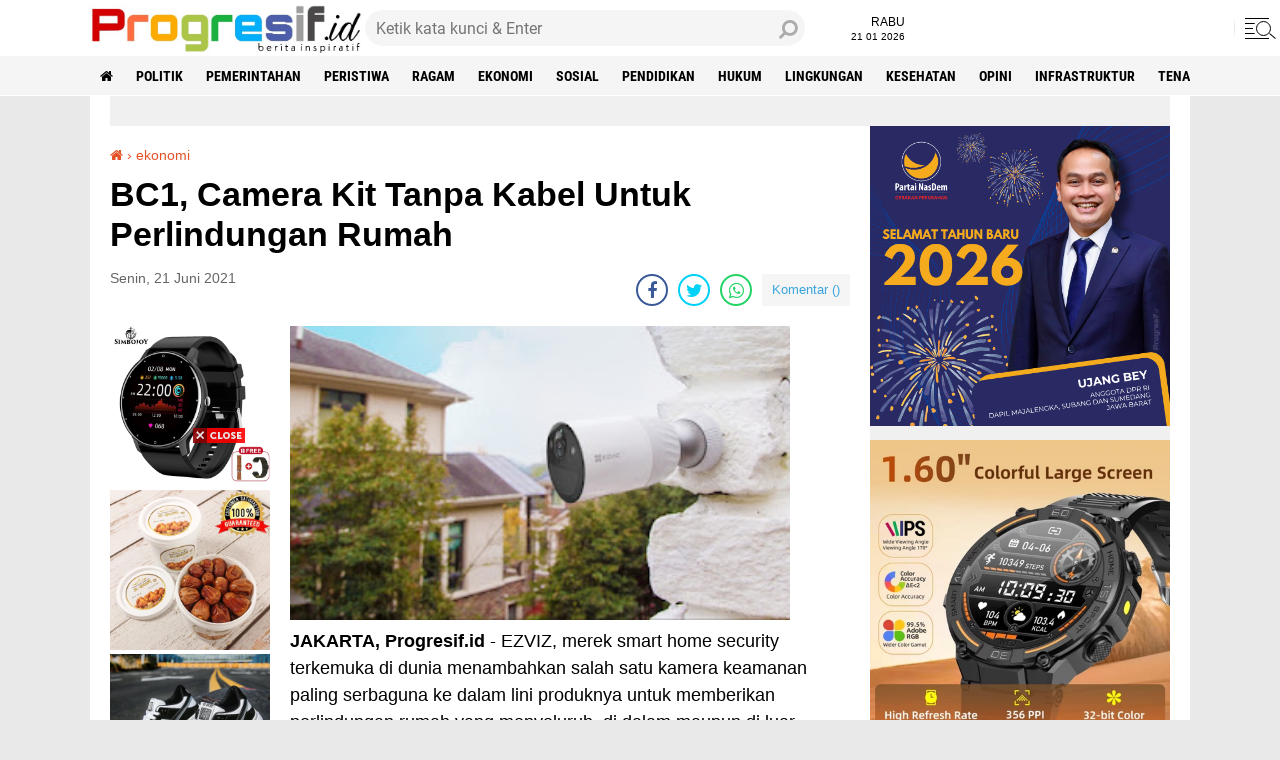

--- FILE ---
content_type: text/html; charset=utf-8
request_url: https://www.google.com/recaptcha/api2/aframe
body_size: 267
content:
<!DOCTYPE HTML><html><head><meta http-equiv="content-type" content="text/html; charset=UTF-8"></head><body><script nonce="94iEV8nIRa_C4P-C6W18Ag">/** Anti-fraud and anti-abuse applications only. See google.com/recaptcha */ try{var clients={'sodar':'https://pagead2.googlesyndication.com/pagead/sodar?'};window.addEventListener("message",function(a){try{if(a.source===window.parent){var b=JSON.parse(a.data);var c=clients[b['id']];if(c){var d=document.createElement('img');d.src=c+b['params']+'&rc='+(localStorage.getItem("rc::a")?sessionStorage.getItem("rc::b"):"");window.document.body.appendChild(d);sessionStorage.setItem("rc::e",parseInt(sessionStorage.getItem("rc::e")||0)+1);localStorage.setItem("rc::h",'1768994805366');}}}catch(b){}});window.parent.postMessage("_grecaptcha_ready", "*");}catch(b){}</script></body></html>

--- FILE ---
content_type: text/javascript; charset=UTF-8
request_url: https://www.progresif.id/feeds/posts/default/-/ekonomi?alt=json-in-script&callback=related_results_labels
body_size: 42320
content:
// API callback
related_results_labels({"version":"1.0","encoding":"UTF-8","feed":{"xmlns":"http://www.w3.org/2005/Atom","xmlns$openSearch":"http://a9.com/-/spec/opensearchrss/1.0/","xmlns$blogger":"http://schemas.google.com/blogger/2008","xmlns$georss":"http://www.georss.org/georss","xmlns$gd":"http://schemas.google.com/g/2005","xmlns$thr":"http://purl.org/syndication/thread/1.0","id":{"$t":"tag:blogger.com,1999:blog-7273671040706066769"},"updated":{"$t":"2026-01-21T12:45:51.320+07:00"},"category":[{"term":"headline"},{"term":"politik"},{"term":"pemerintahan"},{"term":"peristiwa"},{"term":"ragam"},{"term":"ekonomi"},{"term":"sosial"},{"term":"pendidikan"},{"term":"hukum"},{"term":"lingkungan"},{"term":"Kesehatan"},{"term":"pertanian"},{"term":"Opini"},{"term":"infrastruktur"},{"term":"tenaga kerja"},{"term":"sports"},{"term":"pemilu"},{"term":"pertahanan"},{"term":"sosok"},{"term":"genre"},{"term":"kanal video"},{"term":"kuliner"},{"term":"mancanegara"},{"term":"otomotif"},{"term":"Lentera Islam"},{"term":"bisnis"},{"term":"bidik"},{"term":"wisata"},{"term":"persika"},{"term":"pendidikan."},{"term":"poltok"}],"title":{"type":"text","$t":"Berita Inspiratif Progresif.id"},"subtitle":{"type":"html","$t":"berita inspiratif Indonesia, berita terkini, informasi update"},"link":[{"rel":"http://schemas.google.com/g/2005#feed","type":"application/atom+xml","href":"https:\/\/www.progresif.id\/feeds\/posts\/default"},{"rel":"self","type":"application/atom+xml","href":"https:\/\/www.blogger.com\/feeds\/7273671040706066769\/posts\/default\/-\/ekonomi?alt=json-in-script"},{"rel":"alternate","type":"text/html","href":"https:\/\/www.progresif.id\/search\/label\/ekonomi"},{"rel":"hub","href":"http://pubsubhubbub.appspot.com/"},{"rel":"next","type":"application/atom+xml","href":"https:\/\/www.blogger.com\/feeds\/7273671040706066769\/posts\/default\/-\/ekonomi\/-\/ekonomi?alt=json-in-script\u0026start-index=26\u0026max-results=25"}],"author":[{"name":{"$t":"Unknown"},"email":{"$t":"noreply@blogger.com"},"gd$image":{"rel":"http://schemas.google.com/g/2005#thumbnail","width":"16","height":"16","src":"https:\/\/img1.blogblog.com\/img\/b16-rounded.gif"}}],"generator":{"version":"7.00","uri":"http://www.blogger.com","$t":"Blogger"},"openSearch$totalResults":{"$t":"225"},"openSearch$startIndex":{"$t":"1"},"openSearch$itemsPerPage":{"$t":"25"},"entry":[{"id":{"$t":"tag:blogger.com,1999:blog-7273671040706066769.post-7205613502671132895"},"published":{"$t":"2026-01-20T13:28:00.006+07:00"},"updated":{"$t":"2026-01-20T14:22:39.016+07:00"},"category":[{"scheme":"http://www.blogger.com/atom/ns#","term":"ekonomi"}],"title":{"type":"text","$t":"Chief Engineer se-Jawa Barat Kumpul di Seminar Teknologi Manufaktur dan Hotel"},"content":{"type":"html","$t":"\u003Cdiv class=\"separator\" style=\"clear: both; text-align: center;\"\u003E\u003Ca href=\"https:\/\/blogger.googleusercontent.com\/img\/b\/R29vZ2xl\/AVvXsEiBY4MhiB0PiX6-Z3pOJZkr6L_MKqA5noAIUihpUlyUr8HVX0ZK-H05DOjKYoxEXtSPkbX2dU7110sMQzJr8-j9kuKgZTDwogfsCCGELCB6dXHgjT0fuFk1yjD1qC7XNq7oBw-GE1uCbrZ0eGQDvgaW2EqDGEcR-LO6nWD1scic_IABjMdv-0aX_qMQGxU\/s1500\/IMG-20260120-WA0060.jpg\" style=\"margin-left: 1em; margin-right: 1em;\"\u003E\u003Cimg border=\"0\" data-original-height=\"1000\" data-original-width=\"1500\" height=\"213\" src=\"https:\/\/blogger.googleusercontent.com\/img\/b\/R29vZ2xl\/AVvXsEiBY4MhiB0PiX6-Z3pOJZkr6L_MKqA5noAIUihpUlyUr8HVX0ZK-H05DOjKYoxEXtSPkbX2dU7110sMQzJr8-j9kuKgZTDwogfsCCGELCB6dXHgjT0fuFk1yjD1qC7XNq7oBw-GE1uCbrZ0eGQDvgaW2EqDGEcR-LO6nWD1scic_IABjMdv-0aX_qMQGxU\/s320\/IMG-20260120-WA0060.jpg\" width=\"320\" \/\u003E\u003C\/a\u003E\u003C\/div\u003E\u003Cbr \/\u003E\u003Cdiv class=\"separator\" style=\"clear: both; text-align: center;\"\u003E\u003Ca href=\"https:\/\/blogger.googleusercontent.com\/img\/b\/R29vZ2xl\/AVvXsEi86jk5adipMNm8_CMNKwTVD0vNTgiiJVYA-IwsKINVHx9TlFOLx3K-Icie4hBqEXRf8TpJS4jCN_OnVuu1iWDEM9iVSb3LGGhIgKfZf7gDn_xFb-AFZMvHkPeXoliZEuXwI5uXTlBNmpdOSlKmUrTYv7X85_XOETToNNRoIg2rA6k9VgS4P-fo3KACqn4\/s1600\/IMG-20260120-WA0061.jpg\" style=\"margin-left: 1em; margin-right: 1em;\"\u003E\u003Cimg border=\"0\" data-original-height=\"1066\" data-original-width=\"1600\" height=\"213\" src=\"https:\/\/blogger.googleusercontent.com\/img\/b\/R29vZ2xl\/AVvXsEi86jk5adipMNm8_CMNKwTVD0vNTgiiJVYA-IwsKINVHx9TlFOLx3K-Icie4hBqEXRf8TpJS4jCN_OnVuu1iWDEM9iVSb3LGGhIgKfZf7gDn_xFb-AFZMvHkPeXoliZEuXwI5uXTlBNmpdOSlKmUrTYv7X85_XOETToNNRoIg2rA6k9VgS4P-fo3KACqn4\/s320\/IMG-20260120-WA0061.jpg\" width=\"320\" \/\u003E\u003C\/a\u003E\u003C\/div\u003E\u003Cbr \/\u003E\u003Cdiv class=\"separator\" style=\"clear: both; text-align: center;\"\u003E\u003Ca href=\"https:\/\/blogger.googleusercontent.com\/img\/b\/R29vZ2xl\/AVvXsEhAEGGjbu1tktEa57oAPiJTnqYG0ErZklGJN3HGHbmbfWCkiUmttNhykJk11Ofb3gRonNIV8NYCDBM_LjbWdIUrCQ1CCZJvdLxfLlxZ3E0mDPVpZrBA4j9xipjYGlTpA4qgbGZF3Nv97vpjzRkDkW39VYXDGKy78s605RX-twjy2oMTi63M5lyzt1IC0hY\/s1600\/IMG-20260120-WA0064.jpg\" style=\"margin-left: 1em; margin-right: 1em;\"\u003E\u003Cimg border=\"0\" data-original-height=\"1200\" data-original-width=\"1600\" height=\"240\" src=\"https:\/\/blogger.googleusercontent.com\/img\/b\/R29vZ2xl\/AVvXsEhAEGGjbu1tktEa57oAPiJTnqYG0ErZklGJN3HGHbmbfWCkiUmttNhykJk11Ofb3gRonNIV8NYCDBM_LjbWdIUrCQ1CCZJvdLxfLlxZ3E0mDPVpZrBA4j9xipjYGlTpA4qgbGZF3Nv97vpjzRkDkW39VYXDGKy78s605RX-twjy2oMTi63M5lyzt1IC0hY\/s320\/IMG-20260120-WA0064.jpg\" width=\"320\" \/\u003E\u003C\/a\u003E\u003C\/div\u003E\u003Cp\u003E\u003Cbr \/\u003E\u003C\/p\u003E\u003Cp\u003E\u003Cb\u003EProgresif.id\u003C\/b\u003E - Asosiasi Chief Engineer (ACE) Jawa Barat, Korwil Cikarang, Bekasi, Karawang dan Purwakarta (Cikasiwarta) kembali menggelar seminar gathering dan exhibition tahun 2026 di ball room Hotel Resinda, Karawang, Sabtu (10\/1\/2026).\u003C\/p\u003E\u003Cp\u003E\u003Cbr \/\u003E\u003C\/p\u003E\u003Cp\u003EDijelaskan Ketua ACE Jawa Barat Korwil Cikasiwarta, Hasan Binudi, ST, seminar diikuti lebih dari 400 peserta perwakilan industri manufaktur dan perhotelan yang ada di wilayah Cikarang, Bekasi, Karawang dan Purwakarta. Peserta pada seminar ini lebih banyak dari sebelumnya.\u003C\/p\u003E\u003Cp\u003E\u003Cbr \/\u003E\u003C\/p\u003E\u003Cp\u003ESeminar ini mengangkat tema 'Beyond Cooling: Comfort and Smart System' dengan topik tentang 'Energy Efficiency Stragety Through Digital Energy Management Systems'.\u003C\/p\u003E\u003Cp\u003E\u003Cbr \/\u003E\u003C\/p\u003E\u003Cp\u003EAcara ini merupakan kegiatan tahunan ACE Cikasiwarta Jawa Barat, sebagai ajang tempat para chief engineer berkumpul, untuk diskusi teknologi, ilmu juga silaturahmi.\u003C\/p\u003E\u003Cp\u003E\u003Cbr \/\u003E\u003C\/p\u003E\u003Cp\u003ESebagai pembicara di seminar ini, yaitu Development Dirextor Sigmatech Tata Karsa, Dr. Ir. Ery Djunaedy, ST,. Topik yang diangkat soal energy Efficiency strategy through digital energy management system (EMS) in industry and hospitality sectors.\u003C\/p\u003E\u003Cp\u003E\u003Cbr \/\u003E\u003C\/p\u003E\u003Cp\u003EKetua ACE Jawa Barat, Indra Wahana, ST.MM, menyampaikan, melalui kegiatan ini, diharapkan para chief engineer dan kepalabagian teknik menjadi lebih paham dan dapat mengimplementasikan materi yang diberikan narasumber seminar.\u003C\/p\u003E\u003Cp\u003E\u003Cbr \/\u003E\u003C\/p\u003E\u003Cp\u003ESelain itu, melalui kegiatan ini para peserta bisa mempererat silaturrahmi antar anggota, bertukar informasi dan ilmu seputar teknologi terbaru, termasuk solusi AI dan sistem pintar, juga membahas isu efesiensi energi dan sistem manajemen digital.\u003C\/p\u003E\u003Cp\u003E\u003Cbr \/\u003E\u003C\/p\u003E\u003Cp\u003EPada seminar kedua ACE Jawa Barat Korwil Cikasiwarta ini antusias peserta cukup tinggi, hal ini terbukti dari banyaknya peserta, serta 50 vendor yang mendukung seminar ini.\u003C\/p\u003E\u003Cp\u003E\u003Cbr \/\u003E\u003C\/p\u003E\u003Cp\u003ESedangkan partisipasi peserta dari berbagai perusahaan di seminar ini diikuti lebih dari 400 peserta, dari kalangan industri manufaktur juga berhotelan, serta perwakilan ACE dari berbagai wilayah di Indonesia.\u003C\/p\u003E\u003Cp\u003E\u003Cbr \/\u003E\u003C\/p\u003E\u003Cp\u003EAcara ini sekaligus memperingati tiga tahun terbentuknya ACE Korwil Cikasiwarta yang menjadi wadah para engineer, khususnya wilayah Jawa Barat, agar dapat bersaing secara nasional, maupun internasional.\u003C\/p\u003E"},"link":[{"rel":"replies","type":"application/atom+xml","href":"https:\/\/www.progresif.id\/feeds\/7205613502671132895\/comments\/default","title":"Posting Komentar"},{"rel":"replies","type":"text/html","href":"https:\/\/www.blogger.com\/comment\/fullpage\/post\/7273671040706066769\/7205613502671132895","title":"0 Komentar"},{"rel":"edit","type":"application/atom+xml","href":"https:\/\/www.blogger.com\/feeds\/7273671040706066769\/posts\/default\/7205613502671132895"},{"rel":"self","type":"application/atom+xml","href":"https:\/\/www.blogger.com\/feeds\/7273671040706066769\/posts\/default\/7205613502671132895"},{"rel":"alternate","type":"text/html","href":"https:\/\/www.progresif.id\/2026\/01\/chief-engineer-se-jawa-barat-kumpul.html","title":"Chief Engineer se-Jawa Barat Kumpul di Seminar Teknologi Manufaktur dan Hotel"}],"author":[{"name":{"$t":"Unknown"},"email":{"$t":"noreply@blogger.com"},"gd$image":{"rel":"http://schemas.google.com/g/2005#thumbnail","width":"16","height":"16","src":"https:\/\/img1.blogblog.com\/img\/b16-rounded.gif"}}],"media$thumbnail":{"xmlns$media":"http://search.yahoo.com/mrss/","url":"https:\/\/blogger.googleusercontent.com\/img\/b\/R29vZ2xl\/AVvXsEiBY4MhiB0PiX6-Z3pOJZkr6L_MKqA5noAIUihpUlyUr8HVX0ZK-H05DOjKYoxEXtSPkbX2dU7110sMQzJr8-j9kuKgZTDwogfsCCGELCB6dXHgjT0fuFk1yjD1qC7XNq7oBw-GE1uCbrZ0eGQDvgaW2EqDGEcR-LO6nWD1scic_IABjMdv-0aX_qMQGxU\/s72-c\/IMG-20260120-WA0060.jpg","height":"72","width":"72"},"thr$total":{"$t":"0"}},{"id":{"$t":"tag:blogger.com,1999:blog-7273671040706066769.post-143340508161505728"},"published":{"$t":"2025-08-28T18:59:00.005+07:00"},"updated":{"$t":"2025-08-28T19:02:34.590+07:00"},"category":[{"scheme":"http://www.blogger.com/atom/ns#","term":"ekonomi"}],"title":{"type":"text","$t":"Tingkatkan Produktivitas Agen Agen Pegadaian,Pegadaian Syariah CPS Veteran Purwakarta Laksanakan Gathering"},"content":{"type":"html","$t":"\u003Cp\u003E\u003C\/p\u003E\u003Cdiv class=\"separator\" style=\"clear: both; text-align: center;\"\u003E\u003Ca href=\"https:\/\/blogger.googleusercontent.com\/img\/b\/R29vZ2xl\/AVvXsEjQj3uIJlw-bVOP5bsLNRYc_bTm-K-1sG1oyR2rey5_kE2Va66xSzoO58g2fC9zLbsixB81-_7sMxR7lAOh_AmtPKl5d2zuf_n4jtXkpjLv9mY6ReFHoDAyFs32u6HWe4hSeE156bMJxH1dGaOmZvIiuTOIDmRE9gsiLltlrcK6YT3xV4AoPZ8RbU031u9_\/s1600\/IMG-20250828-WA0347.jpg\" imageanchor=\"1\" style=\"margin-left: 1em; margin-right: 1em;\"\u003E\u003Cimg border=\"0\" data-original-height=\"1200\" data-original-width=\"1600\" height=\"240\" src=\"https:\/\/blogger.googleusercontent.com\/img\/b\/R29vZ2xl\/AVvXsEjQj3uIJlw-bVOP5bsLNRYc_bTm-K-1sG1oyR2rey5_kE2Va66xSzoO58g2fC9zLbsixB81-_7sMxR7lAOh_AmtPKl5d2zuf_n4jtXkpjLv9mY6ReFHoDAyFs32u6HWe4hSeE156bMJxH1dGaOmZvIiuTOIDmRE9gsiLltlrcK6YT3xV4AoPZ8RbU031u9_\/s320\/IMG-20250828-WA0347.jpg\" width=\"320\" \/\u003E\u003C\/a\u003E\u003C\/div\u003E\u003Cbr \/\u003E\u003Cb\u003EProgresif.id-\u003C\/b\u003E PT Pegadaian Syariah melalui Kantor Cabang CPS Veteran Purwakarta mengadakan acara Gathering Agen pada Kamis (28\/08\/2025) di Lantai 2 Kantor Cabang CPS Veteran.\u0026nbsp;\u003Cp\u003E\u003C\/p\u003E\u003Cp\u003E\u003Cbr \/\u003E\u003C\/p\u003E\u003Cp\u003EKegiatan ini menjadi momentum penting dalam memperkuat hubungan dan meningkatkan keterlibatan (engagement) antara Pegadaian dan para agen, sekaligus mendorong peningkatan produktivitas serta pemahaman produk Pegadaian di kalangan agen.\u003C\/p\u003E\u003Cp\u003E\u003Cbr \/\u003E\u003C\/p\u003E\u003Cp\u003EAcara ini dibuka oleh Arief Budiman selaku Manager Bisnis Pegadaian Syariah Veteran Purwakarta, yang dalam sambutannya menyampaikan pentingnya peran agen sebagai ujung tombak perusahaan dalam memberikan layanan kepada masyarakat.\u003C\/p\u003E\u003Cdiv class=\"separator\" style=\"clear: both; text-align: center;\"\u003E\u003Ca href=\"https:\/\/blogger.googleusercontent.com\/img\/b\/R29vZ2xl\/AVvXsEh__I2PA2DTHtrTVeIcecNdSWBpwnS6vUE981Ime42rQZJHFHssk9VJXIk3JH6DcxdD3e5xIAnYFfJeAEY40sPe4LLHVLmKX5PLaRDejODIYQAUyJvB34WUMCDh-4VpVRhiN980AvNxWP-1QdqhQ0isFEHQW0afhtkxptVRuu3ykIZzS2YkFtmwpbQa3PrG\/s1280\/IMG-20250828-WA0348.jpg\" imageanchor=\"1\" style=\"margin-left: 1em; margin-right: 1em;\"\u003E\u003Cimg border=\"0\" data-original-height=\"960\" data-original-width=\"1280\" height=\"240\" src=\"https:\/\/blogger.googleusercontent.com\/img\/b\/R29vZ2xl\/AVvXsEh__I2PA2DTHtrTVeIcecNdSWBpwnS6vUE981Ime42rQZJHFHssk9VJXIk3JH6DcxdD3e5xIAnYFfJeAEY40sPe4LLHVLmKX5PLaRDejODIYQAUyJvB34WUMCDh-4VpVRhiN980AvNxWP-1QdqhQ0isFEHQW0afhtkxptVRuu3ykIZzS2YkFtmwpbQa3PrG\/s320\/IMG-20250828-WA0348.jpg\" width=\"320\" \/\u003E\u003C\/a\u003E\u003C\/div\u003E\u003Cbr \/\u003E\u003Cp\u003E\u003Cbr \/\u003E\u003C\/p\u003E\u003Cp\u003EArief juga menekankan bahwa agen-agen Pegadaian harus terus memperbarui pengetahuan dan keterampilan mereka untuk menghadapi perkembangan pasar yang dinamis.\u003C\/p\u003E\u003Cp\u003E\u003Cbr \/\u003E\u003C\/p\u003E\u003Cp\u003EAcara kemudian dilanjutkan dengan sesi materi yang dibawakan oleh Chaerun Niza sebagai Pimpinan Cabang Pegadaian Syariah CPS Veteran Purwakarta.\u003C\/p\u003E\u003Cp\u003E\u003Cbr \/\u003E\u003C\/p\u003E\u003Cp\u003EDalam sesi ini, Chaerun Niza memaparkan berbagai strategi untuk meningkatkan produktivitas agen dan memberikan pemahaman mendalam terkait produk-produk unggulan Pegadaian.\u003C\/p\u003E\u003Cp\u003E\u003Cbr \/\u003E\u003C\/p\u003E\u003Cp\u003EDalam Wawancaranya Chaerun Niza mengatakan Alhamdulillahirabbil Alamin telah terlaksana gathering agen di Pegadaian\u0026nbsp; Syariah Veteran Purwakarta dengan sukses, silaturahminya jadi lebih akrab kenapa ? Karena pas perkenalan ada yang reunian ada yang teman SMP yang ketemu\u0026nbsp; dan ada juga yang banyak berjualan semua jadi lebih kenal lagi, mudah mudahan\u0026nbsp; agen Pegadaian Purwakarta bisa lebih maju lagi.\u0026nbsp;\u003C\/p\u003E\u003Cp\u003E\u003Cbr \/\u003E\u003C\/p\u003E\u003Cp\u003ETadi agen ada yang minta mendatangkan motivator supaya bagaimana cara kita agen mendekati nasabah agar tidak terlihat seperti memaksa, mudah mudahan keinginan agen bisa terealisasi dan dapat agen hebat untuk memotivator agen CPS Veteran Purwakarta. Ucapnya.\u003C\/p\u003E\u003Cp\u003E\u003Cbr \/\u003E\u003C\/p\u003E\u003Cp\u003EEl(pro)\u003C\/p\u003E\u003Cp\u003E\u003Cbr \/\u003E\u003C\/p\u003E\u003Cp\u003EEld(t3m)\u003C\/p\u003E"},"link":[{"rel":"replies","type":"application/atom+xml","href":"https:\/\/www.progresif.id\/feeds\/143340508161505728\/comments\/default","title":"Posting Komentar"},{"rel":"replies","type":"text/html","href":"https:\/\/www.blogger.com\/comment\/fullpage\/post\/7273671040706066769\/143340508161505728","title":"0 Komentar"},{"rel":"edit","type":"application/atom+xml","href":"https:\/\/www.blogger.com\/feeds\/7273671040706066769\/posts\/default\/143340508161505728"},{"rel":"self","type":"application/atom+xml","href":"https:\/\/www.blogger.com\/feeds\/7273671040706066769\/posts\/default\/143340508161505728"},{"rel":"alternate","type":"text/html","href":"https:\/\/www.progresif.id\/2025\/08\/tingkatkan-produktivitas-agen-ogen.html","title":"Tingkatkan Produktivitas Agen Agen Pegadaian,Pegadaian Syariah CPS Veteran Purwakarta Laksanakan Gathering"}],"author":[{"name":{"$t":"TRUST 3 MEDIA"},"uri":{"$t":"http:\/\/www.blogger.com\/profile\/17358355671839192652"},"email":{"$t":"noreply@blogger.com"},"gd$image":{"rel":"http://schemas.google.com/g/2005#thumbnail","width":"32","height":"32","src":"https:\/\/blogger.googleusercontent.com\/img\/b\/R29vZ2xl\/AVvXsEjUKEfMnIcBDJLLoo4R-H1zQ_dA4FZJh3tKp6kNOOFo3WJB11P_f3NKhlKMMSDvUFVchkIZ9Leh83qevJyp70PVSZoMMXfgM0M3cSSoksmaMaDllouS4FTVlXefGQFFNo7HCLE_y8cH9nzP6YRgJePo280CINqgN-S40kYOUWyeE5mB1A\/s1600\/1000034723.png"}}],"media$thumbnail":{"xmlns$media":"http://search.yahoo.com/mrss/","url":"https:\/\/blogger.googleusercontent.com\/img\/b\/R29vZ2xl\/AVvXsEjQj3uIJlw-bVOP5bsLNRYc_bTm-K-1sG1oyR2rey5_kE2Va66xSzoO58g2fC9zLbsixB81-_7sMxR7lAOh_AmtPKl5d2zuf_n4jtXkpjLv9mY6ReFHoDAyFs32u6HWe4hSeE156bMJxH1dGaOmZvIiuTOIDmRE9gsiLltlrcK6YT3xV4AoPZ8RbU031u9_\/s72-c\/IMG-20250828-WA0347.jpg","height":"72","width":"72"},"thr$total":{"$t":"0"}},{"id":{"$t":"tag:blogger.com,1999:blog-7273671040706066769.post-8397298833428696764"},"published":{"$t":"2025-08-28T10:39:00.006+07:00"},"updated":{"$t":"2025-08-28T11:04:35.602+07:00"},"category":[{"scheme":"http://www.blogger.com/atom/ns#","term":"ekonomi"},{"scheme":"http://www.blogger.com/atom/ns#","term":"pertanian"}],"title":{"type":"text","$t":"Pupuk Kujang Bangun Infrastruktur Wisata Situ Kamojing, Dorong Ekonomi Rakyat Karawang"},"content":{"type":"html","$t":"\u003Ctable align=\"center\" cellpadding=\"0\" cellspacing=\"0\" class=\"tr-caption-container\" style=\"margin-left: auto; margin-right: auto;\"\u003E\u003Ctbody\u003E\u003Ctr\u003E\u003Ctd style=\"text-align: center;\"\u003E\u003Ca href=\"https:\/\/blogger.googleusercontent.com\/img\/b\/R29vZ2xl\/AVvXsEivXm0SlLS85T64b018SglbFfRMmmn873Tp7wqkovrCSiHBbNpb5IDq9LfzzYqTRXjS0_P7hxgNSlasG_r-ONyCywS8-nSX4t_w1kH1oPn59cx5nJuMJQpVs6vI286AmI7yO1w8dtPFUPE01bAaIVnZiblSW1o_E31npFLwB0RiWRY6bmv4XCZBAf09Rmr-\/s1600\/IMG-20250828-WA0030.jpg\" style=\"margin-left: auto; margin-right: auto;\"\u003E\u003Cimg border=\"0\" data-original-height=\"1067\" data-original-width=\"1600\" height=\"213\" src=\"https:\/\/blogger.googleusercontent.com\/img\/b\/R29vZ2xl\/AVvXsEivXm0SlLS85T64b018SglbFfRMmmn873Tp7wqkovrCSiHBbNpb5IDq9LfzzYqTRXjS0_P7hxgNSlasG_r-ONyCywS8-nSX4t_w1kH1oPn59cx5nJuMJQpVs6vI286AmI7yO1w8dtPFUPE01bAaIVnZiblSW1o_E31npFLwB0RiWRY6bmv4XCZBAf09Rmr-\/s320\/IMG-20250828-WA0030.jpg\" width=\"320\" \/\u003E\u003C\/a\u003E\u003C\/td\u003E\u003C\/tr\u003E\u003Ctr\u003E\u003Ctd class=\"tr-caption\" style=\"text-align: center;\"\u003EDesa Wisata Situ Kamojing, Kecamatan Cikampek, Karawang, Jawa Barat.\u003C\/td\u003E\u003C\/tr\u003E\u003C\/tbody\u003E\u003C\/table\u003E\u003Cp\u003E\u003Cbr \/\u003E\u003C\/p\u003E\u003Cp\u003E\u003Cb\u003EProgresif.id\u003C\/b\u003E – Pupuk Kujang Cikampek kembali menunjukkan komitmennya dalam mendukung pembangunan masyarakat melalui program tanggung jawab sosial dan lingkungan (TJSL).\u0026nbsp;\u003C\/p\u003E\u003Cp\u003E\u003Cbr \/\u003E\u003C\/p\u003E\u003Cp\u003EKali ini, perusahaan pupuk pelat merah itu membangun infrastruktur pendukung wisata di Situ Kamojing, Karawang, Provinsi Jawa Barat, yang diharapkan mampu menjadi motor penggerak ekonomi lokal.\u003C\/p\u003E\u003Cp\u003E\u003Cbr \/\u003E\u003C\/p\u003E\u003Cp\u003ESejak beberapa bulan terakhir, akses menuju Situ Kamojing kian membaik. Pupuk Kujang telah merampungkan pembangunan jalan cor sepanjang 270 meter pada 11 Juni 2025. Dampaknya terasa langsung, warga maupun wisatawan kini lebih mudah mengakses danau buatan bersejarah tersebut, tanpa harus melewati jalan bergelombang, berdebu, atau becek saat musim hujan.\u003C\/p\u003E\u003Cp\u003E\u003Cbr \/\u003E\u003C\/p\u003E\u003Cp\u003E\"Bantuan ini adalah wujud nyata kepedulian perusahaan kepada masyarakat. Terlebih, Situ Kamojing bukan sekadar danau buatan, melainkan bangunan air bersejarah yang manfaatnya masih dirasakan hingga kini,\" kata Sekretaris Perusahaan Pupuk Kujang, Ade Cahya Kurniawan, Kamis (28\/8\/2025).\u003C\/p\u003E\u003Cp\u003E\u003Cbr \/\u003E\u003C\/p\u003E\u003Cp\u003EPengelola Situ Kamojing, Agus Darsono, menambahkan, pembangunan jalan, gapura, dan taman membuat kawasan wisata ini semakin menarik bagi pengunjung.\u0026nbsp;\u003C\/p\u003E\u003Cp\u003E\u003Cbr \/\u003E\u003C\/p\u003E\u003Cp\u003E\"Gapura menjadi ciri khas, jalan yang bagus membuat orang penasaran datang. Kini, meski musim hujan, wisatawan tetap berdatangan,\" katanya.\u003C\/p\u003E\u003Cp\u003E\u003Cbr \/\u003E\u003C\/p\u003E\u003Cp\u003EDampak positif pembangunan itu juga dirasakan pelaku usaha kecil. Sebelum jalan diperbaiki, omzet warung-warung sekitar hanya berkisar Rp200 ribu per hari. Kini, dengan tingkat kunjungan yang stabil, omzet melonjak hingga rata-rata Rp1 juta per hari.\u0026nbsp;\u003C\/p\u003E\u003Cp\u003E\u003Cbr \/\u003E\u003C\/p\u003E\u003Cp\u003E\u003Cbr \/\u003E\u003C\/p\u003E\u003Cp\u003E\"Dalam sepekan, pengunjung bisa mencapai seribu orang. Perbaikan akses benar-benar mengubah kondisi ekonomi warga,\" kata Agus menegaskan.\u003C\/p\u003E\u003Cp\u003E\u003Cbr \/\u003E\u003C\/p\u003E\u003Cp\u003EMenurutnya, selain akses jalan, pengelola terus menambah fasilitas wisata seperti rakit bambu, speedboat, dan perahu bebek untuk menambah daya tarik. Langkah ini diyakini akan semakin meningkatkan jumlah kunjungan ke Situ Kamojing.\u003C\/p\u003E\u003Cp\u003E\u003Cbr \/\u003E\u003C\/p\u003E\u003Cp\u003ESitu Kamojing sendiri bukan sekadar destinasi wisata. Danau buatan yang dibangun pada tahun 1912 ini merupakan peninggalan era Politik Etis Pemerintah Kolonial Belanda. Kala itu, pembangunan infrastruktur irigasi seperti Situ Kamojing dan Bendungan Walahar mengubah wajah pertanian Karawang. Petani tak lagi bergantung pada tadah hujan, melainkan bisa mengairi sawah sepanjang tahun.\u003C\/p\u003E\u003Cp\u003E\u003Cbr \/\u003E\u003C\/p\u003E\u003Cp\u003E\"Kini, seratus tahun lebih Situ Kamojing kembali berperan penting. Dari fungsi irigasi ke wisata, menjadi pusat aktivitas baru yang membawa harapan bagi geliat ekonomi masyarakat sekitar,\" ujarnya. (HL\/KP)\u003C\/p\u003E\u003Cp\u003E\u003Cbr \/\u003E\u003C\/p\u003E\u003Cp\u003E\u003Cbr \/\u003E\u003C\/p\u003E\u003Cp\u003EEditor: Sukarya.\u003C\/p\u003E"},"link":[{"rel":"replies","type":"application/atom+xml","href":"https:\/\/www.progresif.id\/feeds\/8397298833428696764\/comments\/default","title":"Posting Komentar"},{"rel":"replies","type":"text/html","href":"https:\/\/www.blogger.com\/comment\/fullpage\/post\/7273671040706066769\/8397298833428696764","title":"0 Komentar"},{"rel":"edit","type":"application/atom+xml","href":"https:\/\/www.blogger.com\/feeds\/7273671040706066769\/posts\/default\/8397298833428696764"},{"rel":"self","type":"application/atom+xml","href":"https:\/\/www.blogger.com\/feeds\/7273671040706066769\/posts\/default\/8397298833428696764"},{"rel":"alternate","type":"text/html","href":"https:\/\/www.progresif.id\/2025\/08\/pupuk-kujang-bangun-infrastruktur.html","title":"Pupuk Kujang Bangun Infrastruktur Wisata Situ Kamojing, Dorong Ekonomi Rakyat Karawang"}],"author":[{"name":{"$t":"Sukarya"},"uri":{"$t":"http:\/\/www.blogger.com\/profile\/10342726806515008928"},"email":{"$t":"noreply@blogger.com"},"gd$image":{"rel":"http://schemas.google.com/g/2005#thumbnail","width":"16","height":"16","src":"https:\/\/img1.blogblog.com\/img\/b16-rounded.gif"}}],"media$thumbnail":{"xmlns$media":"http://search.yahoo.com/mrss/","url":"https:\/\/blogger.googleusercontent.com\/img\/b\/R29vZ2xl\/AVvXsEivXm0SlLS85T64b018SglbFfRMmmn873Tp7wqkovrCSiHBbNpb5IDq9LfzzYqTRXjS0_P7hxgNSlasG_r-ONyCywS8-nSX4t_w1kH1oPn59cx5nJuMJQpVs6vI286AmI7yO1w8dtPFUPE01bAaIVnZiblSW1o_E31npFLwB0RiWRY6bmv4XCZBAf09Rmr-\/s72-c\/IMG-20250828-WA0030.jpg","height":"72","width":"72"},"thr$total":{"$t":"0"},"georss$featurename":{"$t":"West Karawang, Karawang, West Java, Indonesia"},"georss$point":{"$t":"-6.3015658 107.2966525"},"georss$box":{"$t":"-34.611799636178844 72.1404025 22.008668036178847 142.4529025"}},{"id":{"$t":"tag:blogger.com,1999:blog-7273671040706066769.post-5207705074618112234"},"published":{"$t":"2025-06-13T21:18:00.006+07:00"},"updated":{"$t":"2025-06-14T08:23:36.788+07:00"},"category":[{"scheme":"http://www.blogger.com/atom/ns#","term":"ekonomi"},{"scheme":"http://www.blogger.com/atom/ns#","term":"sosok"}],"title":{"type":"text","$t":"H. Timan Pimpin Koperasi Merah Putih Desa Tambaksumur"},"content":{"type":"html","$t":"\u003Ctable align=\"center\" cellpadding=\"0\" cellspacing=\"0\" class=\"tr-caption-container\" style=\"margin-left: auto; margin-right: auto;\"\u003E\u003Ctbody\u003E\u003Ctr\u003E\u003Ctd style=\"text-align: center;\"\u003E\u003Ca href=\"https:\/\/blogger.googleusercontent.com\/img\/b\/R29vZ2xl\/AVvXsEh7rc7-dKf7wspOLnROLwtE1lnPdrikqk3L8c03nKpxZVluHfvtO1m-bJPciUlIbgfrWVWZd5DOkm3QqsQgeqSnfUgl5ByWua94l1kLcyCJWJQ5EXX5Y0maohkZIP8lyz8TR0CMwY5moFhhB0-olTjr-kv_FQSS1m6Y8GXM4tMx1mB7CfFY1czXdfXphTzY\/s3302\/IMG_20250613_131435~2.jpg\" style=\"margin-left: auto; margin-right: auto;\"\u003E\u003Cimg border=\"0\" data-original-height=\"3000\" data-original-width=\"3302\" height=\"291\" src=\"https:\/\/blogger.googleusercontent.com\/img\/b\/R29vZ2xl\/AVvXsEh7rc7-dKf7wspOLnROLwtE1lnPdrikqk3L8c03nKpxZVluHfvtO1m-bJPciUlIbgfrWVWZd5DOkm3QqsQgeqSnfUgl5ByWua94l1kLcyCJWJQ5EXX5Y0maohkZIP8lyz8TR0CMwY5moFhhB0-olTjr-kv_FQSS1m6Y8GXM4tMx1mB7CfFY1czXdfXphTzY\/s320\/IMG_20250613_131435~2.jpg\" width=\"320\" \/\u003E\u003C\/a\u003E\u003C\/td\u003E\u003C\/tr\u003E\u003Ctr\u003E\u003Ctd class=\"tr-caption\" style=\"text-align: center;\"\u003EH. Timan Sukirman, S.Pd., MM.\u003C\/td\u003E\u003C\/tr\u003E\u003C\/tbody\u003E\u003C\/table\u003E\u003Cp\u003E\u003Cbr \/\u003E\u003C\/p\u003E\u003Cp\u003E\u003Cb\u003EProgresif.id\u003C\/b\u003E – H. Timan Sukirman, S.Pd., MM, mantan anggota DPRD Karawang, Jawa Barat resmi terpilih sebagai Ketua Koperasi Merah Putih Tambaksumur periode 2025–2030.\u0026nbsp;\u003C\/p\u003E\u003Cp\u003E\u003Cbr \/\u003E\u003C\/p\u003E\u003Cp\u003EWarga Desa Tambaksumur, Kecamatan Tirtajaya, Karawang, Jawa\u0026nbsp; Barat menaruh harapan besar pada kepemimpinannya dalam menggerakkan ekonomi desa berbasis potensi lokal.\u003C\/p\u003E\u003Cp\u003E\u003Cbr \/\u003E\u003C\/p\u003E\u003Cp\u003EHal ini disampaikan H. Timan, dengan konsep koperasi seutuhnya yang dimiliki dan dikelola warga, koperasi ini menawarkan simpanan pokok Rp50.000 dan simpanan wajib Rp10.000 per bulan, serta tabungan sukarela.\u0026nbsp;\u003C\/p\u003E\u003Cp\u003E\u003Cbr \/\u003E\u003C\/p\u003E\u003Cp\u003E\"Selain simpan pinjam, koperasi juga akan menjadi pusat distribusi kebutuhan pokok dengan harga terjangkau,\" kata H. Timan kepada wartawan saat ditemui di kantor LBH Jaringan Hukum Indonesia (JHI) di Karawang, Jumat (13\/6\/2025) siang.\u003C\/p\u003E\u003Cp\u003E\u003Cbr \/\u003E\u003C\/p\u003E\u003Cp\u003EIa juga menyoroti peluang pendanaan Rp3 miliar dari pemerintah untuk koperasi desa, yang dinilai bisa memperluas layanan, membuka lapangan kerja, dan memperkuat program pemberdayaan ekonomi.\u003C\/p\u003E\u003Cp\u003E\u003Cbr \/\u003E\u003C\/p\u003E\u003Cp\u003EKata H.Timan, hingga kini, Koperasi Merah Putih telah merekrut 500 anggota aktif. Dengan potensi pertanian, tambak, dan lumbung pangan desa yang kuat, koperasi ini diharapkan menjadi model pengembangan ekonomi berbasis komunitas.\u003C\/p\u003E\u003Cp\u003E\u003Cbr \/\u003E\u003C\/p\u003E\u003Cp\u003E“Koperasi ini milik kita bersama. Mari kita besarkan demi masa depan yang mandiri dan sejahtera,” ujar H. Timan. [Sky]\u003C\/p\u003E\u003Cp\u003E\u003Cbr \/\u003E\u003C\/p\u003E"},"link":[{"rel":"replies","type":"application/atom+xml","href":"https:\/\/www.progresif.id\/feeds\/5207705074618112234\/comments\/default","title":"Posting Komentar"},{"rel":"replies","type":"text/html","href":"https:\/\/www.blogger.com\/comment\/fullpage\/post\/7273671040706066769\/5207705074618112234","title":"0 Komentar"},{"rel":"edit","type":"application/atom+xml","href":"https:\/\/www.blogger.com\/feeds\/7273671040706066769\/posts\/default\/5207705074618112234"},{"rel":"self","type":"application/atom+xml","href":"https:\/\/www.blogger.com\/feeds\/7273671040706066769\/posts\/default\/5207705074618112234"},{"rel":"alternate","type":"text/html","href":"https:\/\/www.progresif.id\/2025\/06\/h-timan-pimpin-koperasi-merah-putih.html","title":"H. Timan Pimpin Koperasi Merah Putih Desa Tambaksumur"}],"author":[{"name":{"$t":"Sukarya"},"uri":{"$t":"http:\/\/www.blogger.com\/profile\/10342726806515008928"},"email":{"$t":"noreply@blogger.com"},"gd$image":{"rel":"http://schemas.google.com/g/2005#thumbnail","width":"16","height":"16","src":"https:\/\/img1.blogblog.com\/img\/b16-rounded.gif"}}],"media$thumbnail":{"xmlns$media":"http://search.yahoo.com/mrss/","url":"https:\/\/blogger.googleusercontent.com\/img\/b\/R29vZ2xl\/AVvXsEh7rc7-dKf7wspOLnROLwtE1lnPdrikqk3L8c03nKpxZVluHfvtO1m-bJPciUlIbgfrWVWZd5DOkm3QqsQgeqSnfUgl5ByWua94l1kLcyCJWJQ5EXX5Y0maohkZIP8lyz8TR0CMwY5moFhhB0-olTjr-kv_FQSS1m6Y8GXM4tMx1mB7CfFY1czXdfXphTzY\/s72-c\/IMG_20250613_131435~2.jpg","height":"72","width":"72"},"thr$total":{"$t":"0"},"georss$featurename":{"$t":"West Karawang, Karawang, West Java, Indonesia"},"georss$point":{"$t":"-6.3015658 107.2966525"},"georss$box":{"$t":"-34.611799636178844 72.1404025 22.008668036178847 142.4529025"}},{"id":{"$t":"tag:blogger.com,1999:blog-7273671040706066769.post-6470110475351982945"},"published":{"$t":"2025-05-05T22:38:00.005+07:00"},"updated":{"$t":"2025-05-05T22:38:41.116+07:00"},"category":[{"scheme":"http://www.blogger.com/atom/ns#","term":"ekonomi"}],"title":{"type":"text","$t":"TCL Perkuat Sinergi Menuju Masa Depan yang Lebih Inovatif"},"content":{"type":"html","$t":"\u003Cp\u003E\u0026nbsp;\u003C\/p\u003E\u003Cdiv class=\"separator\" style=\"clear: both; text-align: center;\"\u003E\u003Ca href=\"https:\/\/blogger.googleusercontent.com\/img\/b\/R29vZ2xl\/AVvXsEhIAiQpWgXk0SmPkRMpnxjOLaVeE-4TWtpT-3dzHQ2Kb7ZWkdH3jKhwCSm65Fy26m7CWCLold06Y7nxYF4cmjnyZ3YLKG-kEDRNPmxrDefGBtACcTWFF55CQNq9A2v4ot4ulVeI8YXVNwF4QVsva-aNND6dr0zlwVY4FvBzZsYqMzl1Gduk45cDf3y4hcA\/s2754\/IMG-20250505-WA0233.jpg\" imageanchor=\"1\" style=\"margin-left: 1em; margin-right: 1em;\"\u003E\u003Cimg border=\"0\" data-original-height=\"1836\" data-original-width=\"2754\" height=\"213\" src=\"https:\/\/blogger.googleusercontent.com\/img\/b\/R29vZ2xl\/AVvXsEhIAiQpWgXk0SmPkRMpnxjOLaVeE-4TWtpT-3dzHQ2Kb7ZWkdH3jKhwCSm65Fy26m7CWCLold06Y7nxYF4cmjnyZ3YLKG-kEDRNPmxrDefGBtACcTWFF55CQNq9A2v4ot4ulVeI8YXVNwF4QVsva-aNND6dr0zlwVY4FvBzZsYqMzl1Gduk45cDf3y4hcA\/s320\/IMG-20250505-WA0233.jpg\" width=\"320\" \/\u003E\u003C\/a\u003E\u003C\/div\u003E\u003Cbr \/\u003E\u003Cp\u003E\u003C\/p\u003E\u003Cp\u003E\u003Cb\u003EProgresif.id\u003C\/b\u003E -  Telephone Communication Limited (TCL), pemimpin global dalam teknologi elektronik dan produk pintar menggelar National Dealer Gathering 2025 di Jakarta dengan tema 'Dare to Dream, Win the Future', Kamis (30\/4\/2025).\u003C\/p\u003E\u003Cp\u003E\u003Cbr \/\u003E\u003C\/p\u003E\u003Cp\u003EAcara ini menjadi momentum penting bagi TCL untuk mempererat kolaborasi bersama mitra dealer sekaligus memperkenalkan strategi baru dan memperkuat komitmennya dalam membangun kehidupan cerdas berbasis AI untuk konsumen Indonesia.\u003C\/p\u003E\u003Cp\u003E\u003Cbr \/\u003E\u003C\/p\u003E\u003Cp\u003ESebagai bagian dari visi global, TCL resmi menjadi Mitra Resmi Olimpiade untuk periode 2025 hingga 2032. Kolaborasi ini mencerminkan nilai bersama antara teknologi, inovasi dan semangat sportivitas yang menjadi inti komitmen TCL kepada konsumen global, termasuk Indonesia.\u0026nbsp;\u003C\/p\u003E\u003Cp\u003E\u003Cbr \/\u003E\u003C\/p\u003E\u003Cp\u003ENamun, lebih dari itu, fokus utama TCL tetap pada menghadirkan inovasi produk yang relevan dan mendukung gaya hidup masyarakat Indonesia.\u003C\/p\u003E\u003Cp\u003E\u003Cbr \/\u003E\u003C\/p\u003E\u003Cp\u003ESecara global, TCL terus mengalami pertumbuhan dan pencapaian signifikan. Berdasarkan data OMDIA 2024, TCL menempati posisi ketiga dunia dalam pangsa pasar TV berdasarkan pendapatan.\u0026nbsp;\u003C\/p\u003E\u003Cp\u003E\u003Cbr \/\u003E\u003C\/p\u003E\u003Cp\u003ESelain itu, TCL juga tercatat sebagai merek No.1 Global untuk kategori Mini LED, Google TV dan TV layar besar 85 inci ke atas.\u003C\/p\u003E\u003Cp\u003E\u003Cbr \/\u003E\u003C\/p\u003E\u003Cp\u003EDalam sambutannya, General Manager Asia Pacific Business Group TCL Industries, Griffin Zhang menyampaikan, Indonesia merupakan pasar strategis bagi TCL di kawasan Asia Pasifik.\u0026nbsp;\u003C\/p\u003E\u003Cp\u003E\u003Cbr \/\u003E\u003C\/p\u003E\u003Cdiv class=\"separator\" style=\"clear: both; text-align: center;\"\u003E\u003Ca href=\"https:\/\/blogger.googleusercontent.com\/img\/b\/R29vZ2xl\/AVvXsEh_PSc7v9_6-q3jGzhOURmCW3ASgeqn6SUU0LcW6PwrrkusNoZh-bNuazLy7Paz6QMO5rlTCjhOOtpMenagHYW5PueY97QXXcxwyNXoFWLEETqAtIHchoI0ZFwt4cnKN2Sp_8o9WptjqiMC8iMogL0igDSVO93vkXfiVE5m_fcUrIy9hvxeg_wFvDK6G9w\/s2754\/IMG-20250505-WA0238.jpg\" imageanchor=\"1\" style=\"margin-left: 1em; margin-right: 1em;\"\u003E\u003Cimg border=\"0\" data-original-height=\"1836\" data-original-width=\"2754\" height=\"213\" src=\"https:\/\/blogger.googleusercontent.com\/img\/b\/R29vZ2xl\/AVvXsEh_PSc7v9_6-q3jGzhOURmCW3ASgeqn6SUU0LcW6PwrrkusNoZh-bNuazLy7Paz6QMO5rlTCjhOOtpMenagHYW5PueY97QXXcxwyNXoFWLEETqAtIHchoI0ZFwt4cnKN2Sp_8o9WptjqiMC8iMogL0igDSVO93vkXfiVE5m_fcUrIy9hvxeg_wFvDK6G9w\/s320\/IMG-20250505-WA0238.jpg\" width=\"320\" \/\u003E\u003C\/a\u003E\u003C\/div\u003E\u003Cp\u003E\u003Cbr \/\u003E\u003C\/p\u003E\u003Cp\u003E“Kami akan terus meningkatkan investasi  lokalisasi, memperluas jaringan ritel premium dan e-commerce, serta membawa lebih banyak inovasi untuk memenuhi kebutuhan keluarga Indonesia,” ujarr Griffin Zhang.\u003C\/p\u003E\u003Cp\u003E\u003Cbr \/\u003E\u003C\/p\u003E\u003Cp\u003ETahun 2025 menjadi tonggak penting bagi TCL Indonesia, ditandai dengan pertumbuhan luar biasa di semua kategori produk: pangsa pasar TV TCL yang terus meningkat selama lima tahun berturut-turut, pertumbuhan penjualan AC sebesar 140% di kuartal pertama 2025, serta lonjakan penjualan kulkas dan mesin cuci sebesar 250%.\u0026nbsp;\u003C\/p\u003E\u003Cp\u003E\u003Cbr \/\u003E\u003C\/p\u003E\u003Cp\u003ECapaian ini menunjukkan sambutan positif konsumen Indonesia terhadap inovasi yang dihadirkan TCL.\u003C\/p\u003E\u003Cp\u003E\u003Cbr \/\u003E\u003C\/p\u003E\u003Cp\u003ESementara itu, CEO dari TCL Indonesia, Evan Tang meyakini, mimpi yang berani akan mengantarkan pada kemenangan di masa depan.\u0026nbsp;\u003C\/p\u003E\u003Cp\u003E\u003Cbr \/\u003E\u003C\/p\u003E\u003Cdiv class=\"separator\" style=\"clear: both; text-align: center;\"\u003E\u003Ca href=\"https:\/\/blogger.googleusercontent.com\/img\/b\/R29vZ2xl\/AVvXsEifgovMlzEAfG8vb-E0NMijdrRXxNFuJ9_n8RFXvE8NJvbe_wqWg8eUd0oS-Z0CwUREt7nz61JH0FqRvysip_k2A73i6k4-kDG-26L_k97ugCGziBVSFcLCKVG4eVL6Hbh1tVM3As2bXC46oJ_mCHHAPt4Fu4kR9dmevIWSK8GpFBzwoz3sUGKUpqr809Q\/s2754\/IMG-20250505-WA0235.jpg\" imageanchor=\"1\" style=\"margin-left: 1em; margin-right: 1em;\"\u003E\u003Cimg border=\"0\" data-original-height=\"1836\" data-original-width=\"2754\" height=\"213\" src=\"https:\/\/blogger.googleusercontent.com\/img\/b\/R29vZ2xl\/AVvXsEifgovMlzEAfG8vb-E0NMijdrRXxNFuJ9_n8RFXvE8NJvbe_wqWg8eUd0oS-Z0CwUREt7nz61JH0FqRvysip_k2A73i6k4-kDG-26L_k97ugCGziBVSFcLCKVG4eVL6Hbh1tVM3As2bXC46oJ_mCHHAPt4Fu4kR9dmevIWSK8GpFBzwoz3sUGKUpqr809Q\/s320\/IMG-20250505-WA0235.jpg\" width=\"320\" \/\u003E\u003C\/a\u003E\u003C\/div\u003E\u003Cp\u003E\u003Cbr \/\u003E\u003C\/p\u003E\u003Cp\u003EIa berkomitmen untuk tidak hanya menghadirkan produk-produk unggulan, tetapi juga menciptakan ekosistem yang mendukung pertumbuhan berkelanjutan.\u003C\/p\u003E\u003Cp\u003E\u003Cbr \/\u003E\u003C\/p\u003E\u003Cp\u003E“Langkah ini menjadi bagian dari perjalanan besar untuk membentuk masa depan yang lebih cerdas, efisien, dan penuh peluang bagi seluruh masyarakat Indonesia,” kata Evan.\u003C\/p\u003E\u003Cp\u003E\u003Cbr \/\u003E\u003C\/p\u003E\u003Cp\u003EDengan semakin kuatnya dukungan dari para mitra dealer dan hadirnya lini produk yang inovatif, TCL optimistis mampu menghadirkan solusi rumah pintar yang lebih cerdas, efisien, dan relevan bagi keluarga Indonesia.\u003C\/p\u003E\u003Cp\u003E\u003Cbr \/\u003E\u003C\/p\u003E\u003Cp\u003ETidak kalah penting, Denny Sumargo sebagai Brand Ambassador TCL Indonesia juga menyampaikan antusiasme-nya terhadap product-product yang akan dibawa ke Indonesia pada tahun 2025 ini.\u0026nbsp;\u003C\/p\u003E\u003Cp\u003E\u003Cbr \/\u003E\u003C\/p\u003E\u003Cp\u003E“Saya tidak sabar untuk memakai semua barang elektronik saya dirumah baru saya dengan product TCL mulai dari AC, Kulkas, Mesin Cuci dan tentunya TV. Karena saya tau kualitas TCL dan inovasi-inovasinya tidak diragukan lagi,\"  ujarnya.\u003C\/p\u003E\u003Cp\u003E\u003Cbr \/\u003E\u003C\/p\u003E\u003Cp\u003ESejalan dengan komitmen menghadirkan teknologi terdepan, TCL meluncurkan deretan produk baru di kategori TV, AC dan kulkas, semuanya mengintegrasikan kecerdasan buatan AI untuk pengalaman hidup yang lebih nyaman, pintar, dan terhubung.\u003C\/p\u003E\u003Cp\u003E\u003Cbr \/\u003E\u003C\/p\u003E\u003Cp\u003EDi kategori TV, TCL memperkenalkan seri C8K dan C7K sebagai bagian dari lini unggulan tahun ini. TCL C8K hadir dengan QD-Mini LED generasi ke-4 yang menawarkan kontrol pencahayaan yang lebih presisi, kecerahan tinggi dan kontras yang dalam untuk pengalaman visual yang memukau.\u0026nbsp;\u003C\/p\u003E\u003Cp\u003E\u003Cbr \/\u003E\u003C\/p\u003E\u003Cp\u003EDidukung dengan layar zero border dari TCL CSOT, desain layarnya nyaris tanpa bingkai hitam, menciptakan tampilan yang lebih luas dan seamless.\u0026nbsp;\u003C\/p\u003E\u003Cp\u003E\u003Cbr \/\u003E\u003C\/p\u003E\u003Cp\u003EUntuk kualitas audio, C8K dilengkapi dengan sistem suara premium dari Bang \u0026amp; Olufsen, menghasilkan suara jernih dan mendalam yang memperkuat pengalaman menonton.\u003C\/p\u003E\u003Cp\u003E\u003Cbr \/\u003E\u003C\/p\u003E\u003Cp\u003ESedangkan, kategori pendingin ruangan, TCL menghadirkan FreshIN Series sebagai AC andalan terbaru.\u0026nbsp;\u003C\/p\u003E\u003Cp\u003E\u003Cbr \/\u003E\u003C\/p\u003E\u003Cp\u003ESeri ini mengusung inovasi berbasis AI yang memungkinkan pengguna mengontrol AC hanya dengan perintah suara, tanpa perlu koneksi internet melalui fitur Smart Voice Control.\u003C\/p\u003E\u003Cp\u003E\u003Cbr \/\u003E\u003C\/p\u003E\u003Cp\u003ESelain itu, AC ini juga memiliki filter udara yang berfungsi sebagai air purify yang menjadikan udara dihasilkan lebih sehat. AC ini juga kompatibel dengan Google Home dan Alexa, memudahkan integrasi dalam ekosistem smart home.\u003C\/p\u003E\u003Cp\u003E\u003Cbr \/\u003E\u003C\/p\u003E\u003Cp\u003ETak hanya pintar, FreshIN Series juga dirancang untuk menghadirkan kenyamanan maksimal melalui fitur TCL AI Energy Saving yang secara otomatis menganalisis suhu ruangan dan menyesuaikan performa secara efisien. AC ini menggabungkan kecerdasan dan kenyamanan dalam satu unit.\u003C\/p\u003E\u003Cp\u003E\u003Cbr \/\u003E\u003C\/p\u003E\u003Cdiv class=\"separator\" style=\"clear: both; text-align: center;\"\u003E\u003Ca href=\"https:\/\/blogger.googleusercontent.com\/img\/b\/R29vZ2xl\/AVvXsEirKex7BCGcS-hPdH9rp38e3XH4PNr9ixgwS_wItMRjBF2i3h_OiMfYEgt25NAVFrRBcD-ur3w9834uz6UY7rocvhxc3_R70jUSKJ3fsRmjBRqY4rGnvsOS1j5Vz55S9SPOCROGSRA84zPjoJdE_p0rvxTb13XNNbhM8heWqwX_zj501VcXC8mKI35Uor0\/s2754\/IMG-20250505-WA0234.jpg\" imageanchor=\"1\" style=\"margin-left: 1em; margin-right: 1em;\"\u003E\u003Cimg border=\"0\" data-original-height=\"1836\" data-original-width=\"2754\" height=\"213\" src=\"https:\/\/blogger.googleusercontent.com\/img\/b\/R29vZ2xl\/AVvXsEirKex7BCGcS-hPdH9rp38e3XH4PNr9ixgwS_wItMRjBF2i3h_OiMfYEgt25NAVFrRBcD-ur3w9834uz6UY7rocvhxc3_R70jUSKJ3fsRmjBRqY4rGnvsOS1j5Vz55S9SPOCROGSRA84zPjoJdE_p0rvxTb13XNNbhM8heWqwX_zj501VcXC8mKI35Uor0\/s320\/IMG-20250505-WA0234.jpg\" width=\"320\" \/\u003E\u003C\/a\u003E\u003C\/div\u003E\u003Cp\u003E\u003Cbr \/\u003E\u003C\/p\u003E\u003Cp\u003EMelalui peluncuran produk-produk berbasis AI ini, TCL tidak hanya berfokus pada inovasi teknologi, tetapi juga pada upaya menciptakan ekosistem rumah pintar yang efisien, nyaman dan berkelanjutan untuk keluarga Indonesia.\u003C\/p\u003E"},"link":[{"rel":"replies","type":"application/atom+xml","href":"https:\/\/www.progresif.id\/feeds\/6470110475351982945\/comments\/default","title":"Posting Komentar"},{"rel":"replies","type":"text/html","href":"https:\/\/www.blogger.com\/comment\/fullpage\/post\/7273671040706066769\/6470110475351982945","title":"0 Komentar"},{"rel":"edit","type":"application/atom+xml","href":"https:\/\/www.blogger.com\/feeds\/7273671040706066769\/posts\/default\/6470110475351982945"},{"rel":"self","type":"application/atom+xml","href":"https:\/\/www.blogger.com\/feeds\/7273671040706066769\/posts\/default\/6470110475351982945"},{"rel":"alternate","type":"text/html","href":"https:\/\/www.progresif.id\/2025\/05\/tcl-perkuat-sinergi-menuju-masa-depan.html","title":"TCL Perkuat Sinergi Menuju Masa Depan yang Lebih Inovatif"}],"author":[{"name":{"$t":"Unknown"},"email":{"$t":"noreply@blogger.com"},"gd$image":{"rel":"http://schemas.google.com/g/2005#thumbnail","width":"16","height":"16","src":"https:\/\/img1.blogblog.com\/img\/b16-rounded.gif"}}],"media$thumbnail":{"xmlns$media":"http://search.yahoo.com/mrss/","url":"https:\/\/blogger.googleusercontent.com\/img\/b\/R29vZ2xl\/AVvXsEhIAiQpWgXk0SmPkRMpnxjOLaVeE-4TWtpT-3dzHQ2Kb7ZWkdH3jKhwCSm65Fy26m7CWCLold06Y7nxYF4cmjnyZ3YLKG-kEDRNPmxrDefGBtACcTWFF55CQNq9A2v4ot4ulVeI8YXVNwF4QVsva-aNND6dr0zlwVY4FvBzZsYqMzl1Gduk45cDf3y4hcA\/s72-c\/IMG-20250505-WA0233.jpg","height":"72","width":"72"},"thr$total":{"$t":"0"}},{"id":{"$t":"tag:blogger.com,1999:blog-7273671040706066769.post-7297904187732512117"},"published":{"$t":"2025-04-28T12:06:00.003+07:00"},"updated":{"$t":"2025-04-28T19:49:36.015+07:00"},"category":[{"scheme":"http://www.blogger.com/atom/ns#","term":"ekonomi"}],"title":{"type":"text","$t":"BRI Cikampek Panen Hadiah Lagi, Hadiah Utama Mobil Suzuki Ertiga"},"content":{"type":"html","$t":"\u003Cdiv class=\"separator\" style=\"clear: both; text-align: center;\"\u003E\u003Ca href=\"https:\/\/blogger.googleusercontent.com\/img\/b\/R29vZ2xl\/AVvXsEglmXbVqLr_2ORieip21ltFPflOb0zzz81HOXc-9sFjOpMGhqJRhBlPGe-UpNLy5SlksmxWQbdmxI_H57V2NIuEcS9evgY-evv2HGORL4UcdcOmtny8LzApcb-h9J7KGPvsSv-gHb22-VI5GgCyl3zGSpl_8wTau6JeTFtxXmvzTs1GyToR1R4l4PMh8yU\/s1920\/IMG-20250426-WA0323.jpg\" style=\"margin-left: 1em; margin-right: 1em;\"\u003E\u003Cimg border=\"0\" data-original-height=\"1080\" data-original-width=\"1920\" height=\"180\" src=\"https:\/\/blogger.googleusercontent.com\/img\/b\/R29vZ2xl\/AVvXsEglmXbVqLr_2ORieip21ltFPflOb0zzz81HOXc-9sFjOpMGhqJRhBlPGe-UpNLy5SlksmxWQbdmxI_H57V2NIuEcS9evgY-evv2HGORL4UcdcOmtny8LzApcb-h9J7KGPvsSv-gHb22-VI5GgCyl3zGSpl_8wTau6JeTFtxXmvzTs1GyToR1R4l4PMh8yU\/s320\/IMG-20250426-WA0323.jpg\" width=\"320\" \/\u003E\u003C\/a\u003E\u003C\/div\u003E\u003Cbr \/\u003E\u003Cp\u003E\u003Cbr \/\u003E\u003C\/p\u003E\u003Cp\u003E\u003Cb\u003EProgresif.id\u003C\/b\u003E - Sabtu (26\/4\/2024) pagi, Bank Rakyat Indonesia (BRI) Cabang Cikampek, Kabupaten Karawang, Jawa Barat kembali Panen Hadiah Simpedes Periode 2 Tahun 2024 BRI Kantor Cabang Cikampek, hadiah utama mobil Suzuki Ertiga.\u003C\/p\u003E\u003Cp\u003E\u003Cbr \/\u003E\u003C\/p\u003E\u003Cp\u003EPanen Hadiah Simpedes kali ini adalah periode pengundian atas saldo Simpedes pada Periode 2 September 2024 hingga 28 Februari 2025. Tabungan Simpedes yang telah dirancang khusus untuk seluruh kalangan masyarakat Indonesia termasuk generasi milenials masa kini.\u0026nbsp;\u003C\/p\u003E\u003Cp\u003E\u003Cbr \/\u003E\u003C\/p\u003E\u003Cp\u003EKepala BRI Cabang Cikampek, Pandu Ksuma Wardana menyebutkan, total saldo simpedes bulan Maret 2025 adalah sebesar Rp. 656.755.914.588 dengan jumlah penabung sebanyak 468.032 orang dan jumlah kupon Panen Hadiah Simpedes BRI sebanyak 295.218.\u003C\/p\u003E\u003Cp\u003E\u003Cbr \/\u003E\u003C\/p\u003E\u003Cp\u003E\"Panen Hadiah Simpedes BRI ini sebagai wujud penghargaan yang setinggi-tingginya dan rasa terima kasih yang sebesar-besarnya kepada penabung setia Simpedes,\" ujarnya.\u003C\/p\u003E\u003Cp\u003E\u003Cbr \/\u003E\u003C\/p\u003E\u003Cp\u003EDisebutkan Pandu, wilayah kerja BRI Kantor Cabang Cikampek meliputi 13 kecamatan, terdiri dari 1 kantor cabang, 1 kantor cabang pembantu, 1 kantor kas, 20 BRI unit. Juga, tersedia sebanyak 41 unit mesin ATM dan 32 unit mesin CRM.\u0026nbsp;\u003C\/p\u003E\u003Cp\u003E\u003Cbr \/\u003E\u003C\/p\u003E\u003Cp\u003E\"Kami pun memiliki 323 mesin EDC merchant dan 3.417 agen BRILink yang tersebar di wilayah kerja BRI Kantor Cabang Cikampek,\" jelasnya.\u003C\/p\u003E\u003Cp\u003E\u003Cbr \/\u003E\u003C\/p\u003E\u003Cp\u003ESemua itu, sambung Pandu, semata-mata untuk memberikan berbagai kemudahan layanan keuangan sebagai pesembahan BRI pada masyarakat Indonesia tanpa terkecuali, untuk mendukung program keuangan inklusif dari pemerintah, yang diharapkan dapat meningkatkan kesejahteraan seluruh lapisan masyarakat.\u0026nbsp;\u003C\/p\u003E\u003Cp\u003E\u003Cbr \/\u003E\u003C\/p\u003E\u003Cp\u003EJuga, jumlah layanan itu selaras dengan misi BRI untuk memudahkan transaksi keuangan bagi nasabah, diantaranya untuk nasabah pelaku Usaha Mikro Kecil dan Menengah (UMKM), juga nasabah para petani dan nelayan.\u0026nbsp;\u003C\/p\u003E\u003Cp\u003E\u003Cbr \/\u003E\u003C\/p\u003E\u003Cp\u003EHadiah yang diberikan kepada nasabah BRI Simpedes ini berupa kompor gas, blender, setrika, 12 TV LED 42 inch, juga 4 motor Yamaha Gear dan 4 motor Yamaha NMAX, hadiah utamanya mobil Suzuki Ertiga yang menangkan Khotimah, nasabah dari BRI Unit Pasirukem, Kecamatan Cilamaya Wetan.\u003C\/p\u003E\u003Cp\u003E\u003Cbr \/\u003E\u003C\/p\u003E\u003Cp\u003E\"Saya ajak nasabah untuk top up saldonya, jangan berkecil hati bagi nasabah yang belum dapat, masih banyak kesempatan untuk mendapatkan hadiah,\" kata Pandu.\u003C\/p\u003E"},"link":[{"rel":"replies","type":"application/atom+xml","href":"https:\/\/www.progresif.id\/feeds\/7297904187732512117\/comments\/default","title":"Posting Komentar"},{"rel":"replies","type":"text/html","href":"https:\/\/www.blogger.com\/comment\/fullpage\/post\/7273671040706066769\/7297904187732512117","title":"0 Komentar"},{"rel":"edit","type":"application/atom+xml","href":"https:\/\/www.blogger.com\/feeds\/7273671040706066769\/posts\/default\/7297904187732512117"},{"rel":"self","type":"application/atom+xml","href":"https:\/\/www.blogger.com\/feeds\/7273671040706066769\/posts\/default\/7297904187732512117"},{"rel":"alternate","type":"text/html","href":"https:\/\/www.progresif.id\/2025\/04\/bri-cikampek-panen-hadiah-lagi-hadiah.html","title":"BRI Cikampek Panen Hadiah Lagi, Hadiah Utama Mobil Suzuki Ertiga"}],"author":[{"name":{"$t":"Unknown"},"email":{"$t":"noreply@blogger.com"},"gd$image":{"rel":"http://schemas.google.com/g/2005#thumbnail","width":"16","height":"16","src":"https:\/\/img1.blogblog.com\/img\/b16-rounded.gif"}}],"media$thumbnail":{"xmlns$media":"http://search.yahoo.com/mrss/","url":"https:\/\/blogger.googleusercontent.com\/img\/b\/R29vZ2xl\/AVvXsEglmXbVqLr_2ORieip21ltFPflOb0zzz81HOXc-9sFjOpMGhqJRhBlPGe-UpNLy5SlksmxWQbdmxI_H57V2NIuEcS9evgY-evv2HGORL4UcdcOmtny8LzApcb-h9J7KGPvsSv-gHb22-VI5GgCyl3zGSpl_8wTau6JeTFtxXmvzTs1GyToR1R4l4PMh8yU\/s72-c\/IMG-20250426-WA0323.jpg","height":"72","width":"72"},"thr$total":{"$t":"0"}},{"id":{"$t":"tag:blogger.com,1999:blog-7273671040706066769.post-6767877144597443932"},"published":{"$t":"2025-04-13T13:30:00.004+07:00"},"updated":{"$t":"2025-04-15T11:52:40.194+07:00"},"category":[{"scheme":"http://www.blogger.com/atom/ns#","term":"ekonomi"}],"title":{"type":"text","$t":"Aplikasi Transportasi Online Bossjek Resmi Buka di Karawang"},"content":{"type":"html","$t":"\u003Cp\u003E\u003C\/p\u003E\u003Cdiv class=\"separator\" style=\"clear: both; text-align: center;\"\u003E\u003Ca href=\"https:\/\/blogger.googleusercontent.com\/img\/b\/R29vZ2xl\/AVvXsEjRMw-XYrWaV_F9vYlHXWMyTmH84uouWOLA6TheZionBw4do6cmDCxKbhiNRIv8HQ11TDvFhWjMNYT4rZo7-Z7u4Yzd1i63UJAaNPxfoAeBSURr5KSiyHThhga_ZSP2uXRjjbxsA1ZtCKZBzswEW7yG7cKBWzXLpwII7vY_4UI9VFx4qyGV7yOGNsa5BaqE\/s1920\/IMG_20250413_093153_1.jpg\" style=\"margin-left: 1em; margin-right: 1em;\"\u003E\u003Cimg border=\"0\" data-original-height=\"1080\" data-original-width=\"1920\" height=\"180\" src=\"https:\/\/blogger.googleusercontent.com\/img\/b\/R29vZ2xl\/AVvXsEjRMw-XYrWaV_F9vYlHXWMyTmH84uouWOLA6TheZionBw4do6cmDCxKbhiNRIv8HQ11TDvFhWjMNYT4rZo7-Z7u4Yzd1i63UJAaNPxfoAeBSURr5KSiyHThhga_ZSP2uXRjjbxsA1ZtCKZBzswEW7yG7cKBWzXLpwII7vY_4UI9VFx4qyGV7yOGNsa5BaqE\/s320\/IMG_20250413_093153_1.jpg\" width=\"320\" \/\u003E\u003C\/a\u003E\u003C\/div\u003E\u003Cbr \/\u003E\u003Cb\u003EProgresif.id-\u003C\/b\u003E Salah satu aplikasi alat transportasi online asli Indonesia resmi di buka di Jawa Barat yang diawali di Kabupaten Karawang acara ini di gelar di Kantor Bossjek Indonesia Karawang di Cikampek Timur,\u0026nbsp;Minggu (13\/4\/2025) pagi.\u003Cp\u003E\u003C\/p\u003E\u003Cp\u003E\u003Cbr \/\u003E\u003C\/p\u003E\u003Cdiv class=\"separator\" style=\"clear: both; text-align: center;\"\u003E\u003Ca href=\"https:\/\/blogger.googleusercontent.com\/img\/b\/R29vZ2xl\/AVvXsEjLXbk0UuB0Ml9n7TAOGPWUhv5e3t00jdutZnygLJs_gNyKMcSBENTwjZTVIJbtCzQiFpkvGF893SLgzZuS6LG0KxVjim6hJwwvKTB35wq6xcaRxPipBtKKNYujbjLikrar0lYNR31GXyss_JSqnsGo3IVaYfZyV4PXtp8HhNcbuKtCvdGjFLb_t0dG7VdD\/s4000\/IMG_20250413_104619.jpg\" style=\"margin-left: 1em; margin-right: 1em;\"\u003E\u003Cimg border=\"0\" data-original-height=\"1800\" data-original-width=\"4000\" height=\"144\" src=\"https:\/\/blogger.googleusercontent.com\/img\/b\/R29vZ2xl\/AVvXsEjLXbk0UuB0Ml9n7TAOGPWUhv5e3t00jdutZnygLJs_gNyKMcSBENTwjZTVIJbtCzQiFpkvGF893SLgzZuS6LG0KxVjim6hJwwvKTB35wq6xcaRxPipBtKKNYujbjLikrar0lYNR31GXyss_JSqnsGo3IVaYfZyV4PXtp8HhNcbuKtCvdGjFLb_t0dG7VdD\/s320\/IMG_20250413_104619.jpg\" width=\"320\" \/\u003E\u003C\/a\u003E\u003C\/div\u003E\u003Cbr \/\u003E\u003Cp\u003E\u003Cbr \/\u003E\u003C\/p\u003E\u003Cp\u003EPeresmian Bossjek Indonesia ini dihadiri oleh Najmudin Sena Ceo Bossjek Indonesia dari PT,Boss Bintang Raya beserta jajarannya,turut juga hadir manager Karawang Budi,Manager Purwakarta Afry,manager area Jawa Barat Suci juga Investor dari Karawang Heru,di acara tersebut ada acara pemotongan tumpeng dan doa bersama serta di hibur oleh pertunjukan Barongsai untuk menghibur masyarakat yang hadir di acara tersebut\u003C\/p\u003E\u003Cp\u003E\u003Cbr \/\u003E\u003C\/p\u003E\u003Cdiv class=\"separator\" style=\"clear: both; text-align: center;\"\u003E\u003Ca href=\"https:\/\/blogger.googleusercontent.com\/img\/b\/R29vZ2xl\/AVvXsEgl848N3enpUqZCnTKUd1qidh64a-38ZwTk0DNZdWi5SSUnZdvG1jcmDvpZKe2GNmC_wMo_eEIbl9U1YYENht2v-3sB9Hev5eAoT8iDtQWli1fYbv4B6unbei-mfkTJgTdY-zhw7tn_34WeJc5REYs_xxyIyJ_uDZd4huj5pwTPM9hOh8UeoGGTbxo-uMIj\/s1920\/IMG_20250413_093433.jpg\" style=\"margin-left: 1em; margin-right: 1em;\"\u003E\u003Cimg border=\"0\" data-original-height=\"1080\" data-original-width=\"1920\" height=\"180\" src=\"https:\/\/blogger.googleusercontent.com\/img\/b\/R29vZ2xl\/AVvXsEgl848N3enpUqZCnTKUd1qidh64a-38ZwTk0DNZdWi5SSUnZdvG1jcmDvpZKe2GNmC_wMo_eEIbl9U1YYENht2v-3sB9Hev5eAoT8iDtQWli1fYbv4B6unbei-mfkTJgTdY-zhw7tn_34WeJc5REYs_xxyIyJ_uDZd4huj5pwTPM9hOh8UeoGGTbxo-uMIj\/s320\/IMG_20250413_093433.jpg\" width=\"320\" \/\u003E\u003C\/a\u003E\u003C\/div\u003E\u003Cbr \/\u003E\u003Cp\u003E\u003Cbr \/\u003E\u003C\/p\u003E\u003Cp\u003ENajmudin Sena sebagai Ceo Bossjek Indonesia mengatakan dirinya sangat bangga bisa membuka cabang yang ada di Jawa Barat yang di awali di Kabupaten Karawang,yang memang kami sebelumnya sudah membuka cabang di Propinsi Jawa Tengah,Jawa Timur hingga Sumatera,karena Bossjek ini sebenarnya sudah berdiri mulai tahun 2019.\u003C\/p\u003E\u003Cp\u003E\u003Cbr \/\u003E\u003C\/p\u003E\u003Cp\u003E\"Maka dari itu kami berharap kedepan Bossjek Indonesia yang ada di Jawa Barat ini berjalan dan semakin berkembang karena di aplikasi kami semua driver dan mitra itu tidak ada potongan apapun sepenuhnya penghasilan milik driver dan mitra juga kepada costumer juga kami selalu memberikan pelayanan terbaik untuk jasa yang ada di aplikasi Bossjek Indonesia ini,\" ucap Sena\u003C\/p\u003E\u003Cp\u003E\u003Cbr \/\u003E\u003C\/p\u003E\u003Cp\u003EHeru Investor dari Cabang Karawang ini juga mengatakan dirinya ingin membantu masyarakat khusus nya masyarakat yang ada di Kabupaten Karawang ini agar nanti para drivernya sukses karena menjadi driver atau mitra Bossjek menjadi kan mereka Boss yang sesungguhnya,dirinya juga optimistis kedepan Bossjek Indonesia ini akan semakin maju lagi dan banyak yang menggunakan aplikasinya.\u003C\/p\u003E\u003Cp\u003E\u003Cbr \/\u003E\u003C\/p\u003E\u003Cp\u003E\u003Cbr \/\u003E\u003C\/p\u003E\u003Cp\u003EEld(pro)\u003C\/p\u003E\u003Cp\u003E\u003Cbr \/\u003E\u003C\/p\u003E\u003Cp\u003E\u003Cbr \/\u003E\u003C\/p\u003E"},"link":[{"rel":"replies","type":"application/atom+xml","href":"https:\/\/www.progresif.id\/feeds\/6767877144597443932\/comments\/default","title":"Posting Komentar"},{"rel":"replies","type":"text/html","href":"https:\/\/www.blogger.com\/comment\/fullpage\/post\/7273671040706066769\/6767877144597443932","title":"0 Komentar"},{"rel":"edit","type":"application/atom+xml","href":"https:\/\/www.blogger.com\/feeds\/7273671040706066769\/posts\/default\/6767877144597443932"},{"rel":"self","type":"application/atom+xml","href":"https:\/\/www.blogger.com\/feeds\/7273671040706066769\/posts\/default\/6767877144597443932"},{"rel":"alternate","type":"text/html","href":"https:\/\/www.progresif.id\/2025\/04\/aplikasi-transportasi-online-bossjek.html","title":"Aplikasi Transportasi Online Bossjek Resmi Buka di Karawang"}],"author":[{"name":{"$t":"TRUST 3 MEDIA"},"uri":{"$t":"http:\/\/www.blogger.com\/profile\/17358355671839192652"},"email":{"$t":"noreply@blogger.com"},"gd$image":{"rel":"http://schemas.google.com/g/2005#thumbnail","width":"32","height":"32","src":"https:\/\/blogger.googleusercontent.com\/img\/b\/R29vZ2xl\/AVvXsEjUKEfMnIcBDJLLoo4R-H1zQ_dA4FZJh3tKp6kNOOFo3WJB11P_f3NKhlKMMSDvUFVchkIZ9Leh83qevJyp70PVSZoMMXfgM0M3cSSoksmaMaDllouS4FTVlXefGQFFNo7HCLE_y8cH9nzP6YRgJePo280CINqgN-S40kYOUWyeE5mB1A\/s1600\/1000034723.png"}}],"media$thumbnail":{"xmlns$media":"http://search.yahoo.com/mrss/","url":"https:\/\/blogger.googleusercontent.com\/img\/b\/R29vZ2xl\/AVvXsEjRMw-XYrWaV_F9vYlHXWMyTmH84uouWOLA6TheZionBw4do6cmDCxKbhiNRIv8HQ11TDvFhWjMNYT4rZo7-Z7u4Yzd1i63UJAaNPxfoAeBSURr5KSiyHThhga_ZSP2uXRjjbxsA1ZtCKZBzswEW7yG7cKBWzXLpwII7vY_4UI9VFx4qyGV7yOGNsa5BaqE\/s72-c\/IMG_20250413_093153_1.jpg","height":"72","width":"72"},"thr$total":{"$t":"0"}},{"id":{"$t":"tag:blogger.com,1999:blog-7273671040706066769.post-7233909695275026615"},"published":{"$t":"2025-03-23T11:41:00.001+07:00"},"updated":{"$t":"2025-03-23T11:41:03.436+07:00"},"category":[{"scheme":"http://www.blogger.com/atom/ns#","term":"ekonomi"}],"title":{"type":"text","$t":"Mamikos Luncurkan Fitur Survei Kos untuk Permudah Pemilik dan Pencari Kos"},"content":{"type":"html","$t":"\u003Cdiv class=\"separator\" style=\"clear: both; text-align: center;\"\u003E\u003Ca href=\"https:\/\/blogger.googleusercontent.com\/img\/b\/R29vZ2xl\/AVvXsEgD_degsB07wIO7DamLI5-MMdT16pW2-am60S9j6-HgodRxxMO5ueWcUJpnrEYGv455T8rtpfIWz3PRezM9h1bhAopzF6Gypshvp1NNFlVi6dZ8aOFJTYwLWqdA3NRnC7nhmKR7lT98tBfDeIUmR1_nFQ16H1MfqMzgxGPTV_q4vc0MIw2ibKZjtO75-WY\/s2200\/Foto%20Kamar%20Singgahsini_3.jpg\" imageanchor=\"1\" style=\"margin-left: 1em; margin-right: 1em;\"\u003E\u003Cimg border=\"0\" data-original-height=\"1467\" data-original-width=\"2200\" height=\"213\" src=\"https:\/\/blogger.googleusercontent.com\/img\/b\/R29vZ2xl\/AVvXsEgD_degsB07wIO7DamLI5-MMdT16pW2-am60S9j6-HgodRxxMO5ueWcUJpnrEYGv455T8rtpfIWz3PRezM9h1bhAopzF6Gypshvp1NNFlVi6dZ8aOFJTYwLWqdA3NRnC7nhmKR7lT98tBfDeIUmR1_nFQ16H1MfqMzgxGPTV_q4vc0MIw2ibKZjtO75-WY\/s320\/Foto%20Kamar%20Singgahsini_3.jpg\" width=\"320\" \/\u003E\u003C\/a\u003E\u003C\/div\u003E\u003Cp\u003E\u003Cbr \/\u003E\u003C\/p\u003E\u003Cp\u003E\u003Cb\u003EProgresif.id\u003C\/b\u003E - Dalam upaya memberikan inovasi dan meningkatkan pengalaman bagi pemilik dan pencari kos, Mamikos meluncurkan fitur terbaru bernama 'Fitur Survei Kos'. Fitur ini dirancang untuk mempermudah penjadwalan survei dan membantu pemilik kos mendapatkan penyewa yang lebih pasti.\u003C\/p\u003E\u003Cp\u003E\u003Cbr \/\u003E\u003C\/p\u003E\u003Cp\u003ESeiring meningkatnya kebutuhan hunian sementara di berbagai kota besar di Indonesia, pencari kos membutuhkan akses cepat untuk melihat langsung kondisi kos sebelum memutuskan.\u0026nbsp;\u003C\/p\u003E\u003Cp\u003E\u003Cbr \/\u003E\u003C\/p\u003E\u003Cp\u003EDi sisi lain, pemilik kos ingin mendapatkan kepastian dari calon pencari, memastikan calon penyewa memiliki profil yang sesuai dan meminimalkan potensi kamar kosong. Melalui Fitur Survei Kos, Mamikos menghadirkan solusi digital yang mengintegrasikan kedua kebutuhan tersebut.\u0026nbsp;\u003C\/p\u003E\u003Cp\u003E\u003Cbr \/\u003E\u003C\/p\u003E\u003Cp\u003EFitur Survei Kos memungkinkan pencari kos menjadwalkan kunjungan langsung ke properti yang diminati melalui aplikasi atau website Mamikos. Fitur ini membantu pemilik kos mengatur jadwal survei secara fleksibel dan memastikan komunikasi berjalan lebih cepat dan transparan melalui notifikasi otomatis.\u0026nbsp;\u003C\/p\u003E\u003Cp\u003E\u003Cbr \/\u003E\u003C\/p\u003E\u003Cp\u003EDengan fitur ini, pemilik kos dapat memilah calon pencari kos yang lebih pasti sejak awal, dan meminimalkan risiko kamar kosong melalui penjadwalan survei yang efisien.\u003C\/p\u003E\u003Cp\u003E\u003Cbr \/\u003E\u003C\/p\u003E\u003Cp\u003ECo-founder dan CEO Mamikos, Maria Regina Anggit mengatakan, proses survei merupakan langkah penting bagi pencari kos dalam memastikan kenyamanan dan kecocokan hunian.\u0026nbsp;\u003C\/p\u003E\u003Cp\u003E\u0026nbsp;\u003C\/p\u003E\u003Cp\u003EDi sisi lain, pemilik kos dengan kesibukannya membutuhkan cara efektif untuk memilah calon pencari yang serius dan mengurangi risiko kamar kosong.\u0026nbsp;\u003C\/p\u003E\u003Cp\u003E\u003Cbr \/\u003E\u003C\/p\u003E\u003Cp\u003EDengan hadirnya Fitur Survei Kos, kami ingin menciptakan ekosistem yang memudahkan kedua belah pihak untuk terhubung secara langsung, cepat, dan transparan. Proses penggunaan Fitur Survei Kos dirancang mudah dan terstruktur.\u0026nbsp;\u003C\/p\u003E\u003Cp\u003E\u003Cbr \/\u003E\u003C\/p\u003E\u003Cp\u003EPencari kos dapat memilih jadwal survei yang tersedia melalui aplikasi atau website Mamikos. Untuk memastikan kelancaran, sistem akan mengirimkan notifikasi pengingat secara otomatis. Notifikasi pertama dikirimkan H-1 sebelum jadwal survei untuk mengingatkan calon penyewa.\u0026nbsp;\u003C\/p\u003E\u003Cp\u003E\u003Cbr \/\u003E\u003C\/p\u003E\u003Cp\u003EDua jam sebelum waktu survei, notifikasi kedua dikirim agar calon penyewa bersiap menuju lokasi. Saat waktu survei tiba, sistem kembali mengirimkan pesan konfirmasi untuk memastikan pencari kos telah sampai di lokasi.\u003C\/p\u003E\u003Cp\u003E\u003Cbr \/\u003E\u003C\/p\u003E\u003Cp\u003EBeberapa pengguna yang telah mencoba Fitur Survei Kos mengungkapkan kepuasan mereka terhadap kemudahan yang ditawarkan. Susanto, pemilik kos Ubaya VII tipe eksklusif Rungkut di Surabaya, mengapresiasi fitur survei kos karena memudahkan calon penghuni dan pemilik kos dalam menjadwalkan kunjungan.\u0026nbsp;\u003C\/p\u003E\u003Cp\u003E\u003Cbr \/\u003E\u003C\/p\u003E\u003Cp\u003EMenurutnya, fitur ini membantu menghindari kunjungan mendadak tanpa janji, yang sering merepotkan pemilik kos. Dengan fitur survei, ia dapat mengetahui waktu pasti kedatangan calon penghuni untuk survei, sehingga lebih teratur dan terjadwal.\u003C\/p\u003E\u003Cp\u003E\u003Cbr \/\u003E\u003C\/p\u003E\u003Cp\u003ESementara itu, Nur H, pencari kos di Jakarta mengungkapkan, fitur ini memudahkan dirinya dalam merencanakan survei tanpa harus menghubungi pemilik kos melalui WhatsApp.\u0026nbsp;\u003C\/p\u003E\u003Cp\u003E\u003Cbr \/\u003E\u003C\/p\u003E\u003Cp\u003E\"Dengan fitur ini, pemilik kos dapat mempersiapkan diri dan memastikan kehadiran di lokasi sesuai jadwal yang telah ditentukan, sehingga proses survei menjadi lebih efisien dan terorganisir,\" ucapnya.\u003C\/p\u003E\u003Cp\u003E\u003Cbr \/\u003E\u003C\/p\u003E\u003Cp\u003EDengan peluncuran Fitur Survei Kos, Mamikos terus berkomitmen memberikan layanan terbaik bagi pemilik dan pencari kos di seluruh Indonesia. Inovasi ini diharapkan menjadi solusi efektif untuk memenuhi kebutuhan hunian yang semakin dinamis di era digital.\u003C\/p\u003E\u003Cp\u003E\u003Cbr \/\u003E\u003C\/p\u003E\u003Cp\u003EUntuk informasi lebih lanjut mengenai Fitur Survei Kos, pemilik kos dapat mengakses tautan berikut \u003Ca href=\"https:\/\/mamikos.com\/info\/survei-kos\/\" target=\"_blank\"\u003Eini\u003C\/a\u003E, sedangkan bagi pencari kos, informasi lengkap tersedia di \u003Ca href=\"https:\/\/mamikos.com\/info\/fitur-survei-kos\/\" target=\"_blank\"\u003Esini\u003C\/a\u003E.\u003C\/p\u003E"},"link":[{"rel":"replies","type":"application/atom+xml","href":"https:\/\/www.progresif.id\/feeds\/7233909695275026615\/comments\/default","title":"Posting Komentar"},{"rel":"replies","type":"text/html","href":"https:\/\/www.blogger.com\/comment\/fullpage\/post\/7273671040706066769\/7233909695275026615","title":"0 Komentar"},{"rel":"edit","type":"application/atom+xml","href":"https:\/\/www.blogger.com\/feeds\/7273671040706066769\/posts\/default\/7233909695275026615"},{"rel":"self","type":"application/atom+xml","href":"https:\/\/www.blogger.com\/feeds\/7273671040706066769\/posts\/default\/7233909695275026615"},{"rel":"alternate","type":"text/html","href":"https:\/\/www.progresif.id\/2025\/03\/mamikos-luncurkan-fitur-survei-kos.html","title":"Mamikos Luncurkan Fitur Survei Kos untuk Permudah Pemilik dan Pencari Kos"}],"author":[{"name":{"$t":"Unknown"},"email":{"$t":"noreply@blogger.com"},"gd$image":{"rel":"http://schemas.google.com/g/2005#thumbnail","width":"16","height":"16","src":"https:\/\/img1.blogblog.com\/img\/b16-rounded.gif"}}],"media$thumbnail":{"xmlns$media":"http://search.yahoo.com/mrss/","url":"https:\/\/blogger.googleusercontent.com\/img\/b\/R29vZ2xl\/AVvXsEgD_degsB07wIO7DamLI5-MMdT16pW2-am60S9j6-HgodRxxMO5ueWcUJpnrEYGv455T8rtpfIWz3PRezM9h1bhAopzF6Gypshvp1NNFlVi6dZ8aOFJTYwLWqdA3NRnC7nhmKR7lT98tBfDeIUmR1_nFQ16H1MfqMzgxGPTV_q4vc0MIw2ibKZjtO75-WY\/s72-c\/Foto%20Kamar%20Singgahsini_3.jpg","height":"72","width":"72"},"thr$total":{"$t":"0"}},{"id":{"$t":"tag:blogger.com,1999:blog-7273671040706066769.post-623118550351217508"},"published":{"$t":"2025-03-15T19:57:00.003+07:00"},"updated":{"$t":"2025-03-15T19:57:34.414+07:00"},"category":[{"scheme":"http://www.blogger.com/atom/ns#","term":"ekonomi"}],"title":{"type":"text","$t":"Pedagang Keluhkan Sampah di Kios Pasar Pemda Cikampek 1 "},"content":{"type":"html","$t":"\u003Ctable align=\"center\" cellpadding=\"0\" cellspacing=\"0\" class=\"tr-caption-container\" style=\"margin-left: auto; margin-right: auto;\"\u003E\u003Ctbody\u003E\u003Ctr\u003E\u003Ctd style=\"text-align: center;\"\u003E\u003Ca href=\"https:\/\/blogger.googleusercontent.com\/img\/b\/R29vZ2xl\/AVvXsEhO1fUfq8klNGR7w-AkxyHWBRqseaXZHap8XZBb9KxniGOCGdne-rLWseibr47n9qEGkEMsz6aKDnoChNUr3qbIm4Ab8qqRLD2fIv_n4wdikTUWWhUsPsLx7GnDAJObR6GFE_2irjAmbtUtLamUg1dZr4LlmeSYfg36hW6JkhZoQDjXbKMdkrbTlp4Zo0s0\/s3264\/2025-03-15-11-27-06-821.jpg\" imageanchor=\"1\" style=\"margin-left: auto; margin-right: auto;\"\u003E\u003Cimg border=\"0\" data-original-height=\"2448\" data-original-width=\"3264\" height=\"240\" src=\"https:\/\/blogger.googleusercontent.com\/img\/b\/R29vZ2xl\/AVvXsEhO1fUfq8klNGR7w-AkxyHWBRqseaXZHap8XZBb9KxniGOCGdne-rLWseibr47n9qEGkEMsz6aKDnoChNUr3qbIm4Ab8qqRLD2fIv_n4wdikTUWWhUsPsLx7GnDAJObR6GFE_2irjAmbtUtLamUg1dZr4LlmeSYfg36hW6JkhZoQDjXbKMdkrbTlp4Zo0s0\/s320\/2025-03-15-11-27-06-821.jpg\" width=\"320\" \/\u003E\u003C\/a\u003E\u003C\/td\u003E\u003C\/tr\u003E\u003Ctr\u003E\u003Ctd class=\"tr-caption\" style=\"text-align: center;\"\u003ESituasi di pasar Pemda Cikampek 1, Kabupaten Karawang, Provinsi Jawa Barat.\u003C\/td\u003E\u003C\/tr\u003E\u003C\/tbody\u003E\u003C\/table\u003E\u003Cp\u003E\u003Cbr \/\u003E\u003C\/p\u003E\u003Cp\u003E\u003Cb\u003EProgresif.id\u003C\/b\u003E - Pedagang Pasar Pemda Cikampek 1 Karawang, Jawa Barat keluhkan banyak sampah di sela kios yang tutup tak kunjung dibersihkan.\u003C\/p\u003E\u003Cp\u003E\u003Cbr \/\u003E\u003C\/p\u003E\u003Cp\u003EHal tersebut disampaikan sejumlah pedagang ketika dikonfirmasi, di antaranya dikatakan Baan (55), tata kelola pengelola dinilai kurang maksimal, karena banyak sampah yang lama tidak diangkut.\u003C\/p\u003E\u003Cp\u003E\u003Cbr \/\u003E\u003C\/p\u003E\u003Cp\u003E\u003Cbr \/\u003E\u003C\/p\u003E\u003Cp\u003E\"Padahal tiap hari kami membayar retribusi untuk kebersihan sebesar Rp7500 dan untuk pengelolaan lainnya,\" kata Baan, Sabtu (15\/3\/2025) siang.\u003C\/p\u003E\u003Cp\u003E\u003Cbr \/\u003E\u003C\/p\u003E\u003Cp\u003EIa menuturkan, sampah itu dibuang orang dari luar pasar terkadang sambil lewat belanja bahkan tumpukan sampah ini dibiarkan berserakan di sela kios yang tutup.\u003C\/p\u003E\u003Cp\u003E\u003Cbr \/\u003E\u003C\/p\u003E\u003Cp\u003E\"Sampah ini dibuang orang sembarangan di sela kios itu, kami berharap ada tindakan nyata dari pengelola untuk membersihkan sampah yang menumpuk tersebut,\" ucapnya.\u003C\/p\u003E\u003Cp\u003E\u003Cbr \/\u003E\u003C\/p\u003E\u003Cp\u003EDi tempat sama seorang pedagang lainnya, Bily menambahkan, banyaknya sampah di sela kios pasar Pemda Cikampek 1 ini jadi terlihat kumuh. Harus ada solusi  berkelanjutan dengan adanya retribusi pengelolaan diharapkan berbanding lurus dengan pelayanan juga kenyamanan bagi para pedagang dan pengunjung.\u003C\/p\u003E\u003Cp\u003E\u003Cbr \/\u003E\u003C\/p\u003E\u003Cp\u003E\"Permintaan kami para pedagang di pasar Pemda Cikampek 1 ini yaitu tempat yang nyaman dan kondusif bagi para pedagang juga pengunjung, fasilitas yang memadai serta lingkungan yang bersih,\" ungkapnya.\u003C\/p\u003E\u003Cp\u003E\u003Cbr \/\u003E\u003C\/p\u003E\u003Cp\u003EKetua Ikatan Pedagang Pasar Cikampek Bersatu (IPPTU) Yudi menyampaikan, pihaknya sudah menerima laporan dari pedagang terkait sampah hal itu sudah dikomunikasikan dengan pihak pengelola yaitu PT Celebes.\u003C\/p\u003E\u003Cp\u003E\u003Cbr \/\u003E\u003C\/p\u003E\u003Cp\u003E\"Laporan terkait sampah itu sudah disampaikan ke pihak pengelola PT Celebes dan saat ini mulai dilakukan tindakan pembersihan,\" kata Yudi.\u003C\/p\u003E\u003Cp\u003E\u003Cbr \/\u003E\u003C\/p\u003E\u003Cp\u003EIa memaparkan, sebanyak 1800 kios di pasar Pemda Cikampek 1, yang digunakan pedagang sebanyak 1000 kios dengan retribusi Rp7500 per kios dipungut setiap hari.\u003C\/p\u003E\u003Cp\u003E\u003Cbr \/\u003E\u003C\/p\u003E\u003Cp\u003E\"Rinciannya adalah untuk kebersihan Rp2500, untuk pengelolaan dan keamanan Rp5000, pungutan itu terkadang tidak maksimal hasilnya, ada juga yang tidak bayar katika dagangannya lagi sepi,\" paparnya.\u003C\/p\u003E\u003Cp\u003E\u003Cbr \/\u003E\u003C\/p\u003E\u003Cp\u003ELebih jauh Yudi mengatakan, terkait keluhan yang disampaikan para pedagang, semua diterima dan diakomodir untuk ditindaklanjuti.\u003C\/p\u003E\u003Cp\u003E\u003Cbr \/\u003E\u003C\/p\u003E\u003Cp\u003E\"Kami usulkan untuk memasang CCTV, dan tindakan tegas bagi pelaku pembuang sampah tersebut, demi kenyamanan para pedagang di pasar Pemda Cikampek 1 ini,\" jelasnya.\u003C\/p\u003E\u003Cp\u003E\u003Cbr \/\u003E\u003C\/p\u003E\u003Cp\u003ESementara itu pengelola pasar Pemda Cikampek 1 PT Celebes, Dadang Heru senada dengan pihak keamanan Koperasi Tribuana, Kasnari menyampaikan, pihaknya akan menindaklanjuti keluhan pedagang tersebut.\u003C\/p\u003E\u003Cp\u003E\u003Cbr \/\u003E\u003C\/p\u003E\u003Cp\u003EDikatakan Dadang Heru, sampah sudah diangkut dibersihkan tapi masih ada yang jahat buang lagi di kios biar celebes jadi masalah.\u003C\/p\u003E\u003Cp\u003E\u003Cbr \/\u003E\u003C\/p\u003E\u003Cp\u003ESelain itu ia juga menunjukkan video pengangkutan sampah di kios pasar Pemda Cikampek 1 yang mulai dikerjakan.\u003C\/p\u003E\u003Cp\u003E\u003Cbr \/\u003E\u003C\/p\u003E\u003Cdiv class=\"separator\" style=\"clear: both; text-align: center;\"\u003E\u003Ca href=\"https:\/\/blogger.googleusercontent.com\/img\/b\/R29vZ2xl\/AVvXsEgNfmTWeALAxtcEb_XfyM9XTMdNhnclTDq9SX97L4enIHq_vFlhOBdeD4a2B1pWCNU2WnHq3Z6zFH3qy-uc2Wmf0Lp7qX0g9sS91Qj9gBPkZuAHJEh0oLkIzxUpJmrYBGOFuYYMlEkAnXO26FT6wtwNAHe8svK4P5X7piZIgRRemSnABay1z9d1YrIgpTk7\/s2066\/Screenshot_20250315-193205~2.png\" imageanchor=\"1\" style=\"margin-left: 1em; margin-right: 1em;\"\u003E\u003Cimg border=\"0\" data-original-height=\"2066\" data-original-width=\"1080\" height=\"320\" src=\"https:\/\/blogger.googleusercontent.com\/img\/b\/R29vZ2xl\/AVvXsEgNfmTWeALAxtcEb_XfyM9XTMdNhnclTDq9SX97L4enIHq_vFlhOBdeD4a2B1pWCNU2WnHq3Z6zFH3qy-uc2Wmf0Lp7qX0g9sS91Qj9gBPkZuAHJEh0oLkIzxUpJmrYBGOFuYYMlEkAnXO26FT6wtwNAHe8svK4P5X7piZIgRRemSnABay1z9d1YrIgpTk7\/s320\/Screenshot_20250315-193205~2.png\" width=\"167\" \/\u003E\u003C\/a\u003E\u003C\/div\u003E\u003Cbr \/\u003E\u003Cp\u003E\u003Cbr \/\u003E\u003C\/p\u003E\u003Cp\u003E\"Pembersihan sampah itu sudah mulai dilakukan oleh petugas,\" terangnya. [Sky]\u003C\/p\u003E"},"link":[{"rel":"replies","type":"application/atom+xml","href":"https:\/\/www.progresif.id\/feeds\/623118550351217508\/comments\/default","title":"Posting Komentar"},{"rel":"replies","type":"text/html","href":"https:\/\/www.blogger.com\/comment\/fullpage\/post\/7273671040706066769\/623118550351217508","title":"0 Komentar"},{"rel":"edit","type":"application/atom+xml","href":"https:\/\/www.blogger.com\/feeds\/7273671040706066769\/posts\/default\/623118550351217508"},{"rel":"self","type":"application/atom+xml","href":"https:\/\/www.blogger.com\/feeds\/7273671040706066769\/posts\/default\/623118550351217508"},{"rel":"alternate","type":"text/html","href":"https:\/\/www.progresif.id\/2025\/03\/pedagang-keluhkan-sampah-di-kios-pasar.html","title":"Pedagang Keluhkan Sampah di Kios Pasar Pemda Cikampek 1 "}],"author":[{"name":{"$t":"Sukarya"},"uri":{"$t":"http:\/\/www.blogger.com\/profile\/10342726806515008928"},"email":{"$t":"noreply@blogger.com"},"gd$image":{"rel":"http://schemas.google.com/g/2005#thumbnail","width":"16","height":"16","src":"https:\/\/img1.blogblog.com\/img\/b16-rounded.gif"}}],"media$thumbnail":{"xmlns$media":"http://search.yahoo.com/mrss/","url":"https:\/\/blogger.googleusercontent.com\/img\/b\/R29vZ2xl\/AVvXsEhO1fUfq8klNGR7w-AkxyHWBRqseaXZHap8XZBb9KxniGOCGdne-rLWseibr47n9qEGkEMsz6aKDnoChNUr3qbIm4Ab8qqRLD2fIv_n4wdikTUWWhUsPsLx7GnDAJObR6GFE_2irjAmbtUtLamUg1dZr4LlmeSYfg36hW6JkhZoQDjXbKMdkrbTlp4Zo0s0\/s72-c\/2025-03-15-11-27-06-821.jpg","height":"72","width":"72"},"thr$total":{"$t":"0"}},{"id":{"$t":"tag:blogger.com,1999:blog-7273671040706066769.post-8661471276986957384"},"published":{"$t":"2025-02-20T16:37:00.008+07:00"},"updated":{"$t":"2025-02-23T12:00:30.246+07:00"},"category":[{"scheme":"http://www.blogger.com/atom/ns#","term":"ekonomi"}],"title":{"type":"text","$t":"ACE Jabar Cikasiwarta Kembali Gandeng DVS Gelar Workshop Heater Pump"},"content":{"type":"html","$t":"\u003Ctable align=\"center\" cellpadding=\"0\" cellspacing=\"0\" class=\"tr-caption-container\" style=\"margin-left: auto; margin-right: auto;\"\u003E\u003Ctbody\u003E\u003Ctr\u003E\u003Ctd style=\"text-align: center;\"\u003E\u003Ca href=\"https:\/\/blogger.googleusercontent.com\/img\/b\/R29vZ2xl\/AVvXsEiVZoCELfBd6J3KWJl99myc1yeB49zwv-Yqaw2heGMmwTDjwMU2s_pkA0Gae0063IRcBG1ztDVwDgiQB-bIMo_sm64C82s0c_2T1MlXwtnrwZ6j3_H2UsFudQ-H0lad2z_j42iAI28ILx-0zQ-UO5bwZ4RdTJBEhRDA4MQJ7BeRObz2CvmEwd4Uus9zc9s\/s1280\/IMG-20250220-WA0365.jpg\" style=\"margin-left: auto; margin-right: auto;\"\u003E\u003Cimg border=\"0\" data-original-height=\"1280\" data-original-width=\"853\" height=\"320\" src=\"https:\/\/blogger.googleusercontent.com\/img\/b\/R29vZ2xl\/AVvXsEiVZoCELfBd6J3KWJl99myc1yeB49zwv-Yqaw2heGMmwTDjwMU2s_pkA0Gae0063IRcBG1ztDVwDgiQB-bIMo_sm64C82s0c_2T1MlXwtnrwZ6j3_H2UsFudQ-H0lad2z_j42iAI28ILx-0zQ-UO5bwZ4RdTJBEhRDA4MQJ7BeRObz2CvmEwd4Uus9zc9s\/s320\/IMG-20250220-WA0365.jpg\" width=\"213\" \/\u003E\u003C\/a\u003E\u003C\/td\u003E\u003C\/tr\u003E\u003Ctr\u003E\u003Ctd class=\"tr-caption\" style=\"text-align: center;\"\u003EM. Indra Wahana.\u003C\/td\u003E\u003C\/tr\u003E\u003C\/tbody\u003E\u003C\/table\u003E\u003Cdiv class=\"separator\" style=\"clear: both; text-align: center;\"\u003E\u003Cbr \/\u003E\u003C\/div\u003E\u003Cdiv class=\"separator\" style=\"clear: both; text-align: center;\"\u003E\u003Ca href=\"https:\/\/blogger.googleusercontent.com\/img\/b\/R29vZ2xl\/AVvXsEhv7CiresaAt65YmGZ0c6-mOfAd3s-nvjw-yGgGnjRduuxtzKKNckqYpc7lzjP4eq5HpNx772ZSThtXgDvW_btLQDAGKjF5GjZgO9Zxzc0hh0FpcyKR1Ze0Fi5_GpvYlNAW-xpEbTt_gvPUg5O1TMSe7oDESHRyYnRyVI0kZgreDv40n9hKsgCytfijr2w\/s1280\/IMG-20250220-WA0369.jpg\" style=\"margin-left: 1em; margin-right: 1em;\"\u003E\u003Cimg border=\"0\" data-original-height=\"853\" data-original-width=\"1280\" height=\"213\" src=\"https:\/\/blogger.googleusercontent.com\/img\/b\/R29vZ2xl\/AVvXsEhv7CiresaAt65YmGZ0c6-mOfAd3s-nvjw-yGgGnjRduuxtzKKNckqYpc7lzjP4eq5HpNx772ZSThtXgDvW_btLQDAGKjF5GjZgO9Zxzc0hh0FpcyKR1Ze0Fi5_GpvYlNAW-xpEbTt_gvPUg5O1TMSe7oDESHRyYnRyVI0kZgreDv40n9hKsgCytfijr2w\/s320\/IMG-20250220-WA0369.jpg\" width=\"320\" \/\u003E\u003C\/a\u003E\u003C\/div\u003E\u003Cp\u003E\u003Cb\u003EProgresif.id\u003C\/b\u003E - PT. Dewata Vulcanindo Suryajaya (DVS) kembali memaparkan produk unggulannya di agenda rutin training dan workshop yang diselenggarakan Asosiasi Chief Engineer Jawa Barat (ACE Jabar) Korwil Cikarang, Karawang, Bekasi dan Purwakarta (Cikasiwarta), di Hotel Santika, Cikarang, Kamis (20\/2\/2025).\u003C\/p\u003E\u003Cp\u003E\u003Cbr \/\u003E\u003C\/p\u003E\u003Cp\u003ETraining dan workshop ini diikuti peserta dari hotel dan industri di Cikarang, Bekasi, Jawa Barat. Kepada peserta, DVS memaparkan teknologi heater water untuk industri dan hotel, juga untuk rumahan.\u003C\/p\u003E\u003Cp\u003E\u003Cbr \/\u003E\u003C\/p\u003E\u003Cp\u003EPada training ini, dijelaskan teknis alat water heater produk DVS yang diyakini pemanas air terbaik. Kepada peserta, DVS memperlihatkan maintenance sistem pemanas air ini.\u003C\/p\u003E\u003Cp\u003E\u003Cbr \/\u003E\u003C\/p\u003E\u003Cp\u003EDijelaskan Ketua Umum ACE Jabar, M. Indra Wahana, ACE Jabar menjadi wadah edukasi dan promosi bagi semua industri, sebab training dan workshop yang dilaksanakan ACE Jabar ini besar manfaatnya bagi semua industrial, sebab training dan workshop ini mengedepankan produk inovasi dan unggulan.\u003C\/p\u003E\u003Cp\u003E\u003Cbr \/\u003E\u003C\/p\u003E\u003Cdiv class=\"separator\" style=\"clear: both; text-align: center;\"\u003E\u003Ca href=\"https:\/\/blogger.googleusercontent.com\/img\/b\/R29vZ2xl\/AVvXsEjC8oKczW_VpCkobHuoyohuIz4NtpSucV075Ul7hSS1wu04XkZpzEN9BX4DC5lvG5S-8ciaKA8kJ_fhH8w8qayMpk9nuisgvw7yG5qpQmDCrbEeoQu66oyu0ozY2PzrBMAGKG9dICYI6Gmffe37vSvZJPpNmXLHAhlFrKncEQHhzZojQdqho3l4lCDIh4E\/s1280\/IMG-20250220-WA0368.jpg\" style=\"margin-left: 1em; margin-right: 1em;\"\u003E\u003Cimg border=\"0\" data-original-height=\"1280\" data-original-width=\"853\" height=\"320\" src=\"https:\/\/blogger.googleusercontent.com\/img\/b\/R29vZ2xl\/AVvXsEjC8oKczW_VpCkobHuoyohuIz4NtpSucV075Ul7hSS1wu04XkZpzEN9BX4DC5lvG5S-8ciaKA8kJ_fhH8w8qayMpk9nuisgvw7yG5qpQmDCrbEeoQu66oyu0ozY2PzrBMAGKG9dICYI6Gmffe37vSvZJPpNmXLHAhlFrKncEQHhzZojQdqho3l4lCDIh4E\/s320\/IMG-20250220-WA0368.jpg\" width=\"213\" \/\u003E\u003C\/a\u003E\u003C\/div\u003E\u003Cp\u003E\u003Cbr \/\u003E\u003C\/p\u003E\u003Cp\u003EDia juga apresiasi kepada DVS atas dukungannya terhadap kegiatan training dan workshop yang dilaksanakan ACE Jabar Cikasiwarta.\u003C\/p\u003E\u003Cp\u003E\u003Cbr \/\u003E\u003C\/p\u003E\u003Cp\u003EKata dia, acara ini sangat bermanfaat terhadap anggotanya, terutama untuk chief engineer dan pengelola gedung yang mengikuti agenda rutin training dan workshop ini.\u003C\/p\u003E\u003Cp\u003E\u003Cbr \/\u003E\u003C\/p\u003E\u003Cp\u003E\"Saya harap DVS semakin sukses dan kembali melakukan (training dan workshop, red) bersama kami,\" ujarnya.\u003C\/p\u003E\u003Cp\u003E\u003Cbr \/\u003E\u003C\/p\u003E\u003Cp\u003EDi tempat sama, Assisten Chief Engineer Hotel Santika Cikarang, Rayu Maulana Malik menyampaikan, apresiasi kepada DVS yang sudah menyelenggarakan training dan workshop tentang trouble heat pump.\u003C\/p\u003E\u003Cp\u003E\u003Cbr \/\u003E\u003C\/p\u003E\u003Cdiv class=\"separator\" style=\"clear: both; text-align: center;\"\u003E\u003Ca href=\"https:\/\/blogger.googleusercontent.com\/img\/b\/R29vZ2xl\/AVvXsEhJNdfpRKVplTTZT8zJuDGFbz4sRGOPv9vPasUCCnKwn1bGe-DwIqDmPDLjqW7P-24cTOcyBkljLRg3ns3Askfxgm4eLhjk1b8UZii-7Thx3pl0B1FAOzji-svzfIKAABW0vnhFwb05MdRNwpHQCel1P2h2BM94EU78K21fDCO00wxjveBsx7NKdZQ4728\/s1280\/IMG-20250220-WA0367.jpg\" style=\"margin-left: 1em; margin-right: 1em;\"\u003E\u003Cimg border=\"0\" data-original-height=\"853\" data-original-width=\"1280\" height=\"213\" src=\"https:\/\/blogger.googleusercontent.com\/img\/b\/R29vZ2xl\/AVvXsEhJNdfpRKVplTTZT8zJuDGFbz4sRGOPv9vPasUCCnKwn1bGe-DwIqDmPDLjqW7P-24cTOcyBkljLRg3ns3Askfxgm4eLhjk1b8UZii-7Thx3pl0B1FAOzji-svzfIKAABW0vnhFwb05MdRNwpHQCel1P2h2BM94EU78K21fDCO00wxjveBsx7NKdZQ4728\/s320\/IMG-20250220-WA0367.jpg\" width=\"320\" \/\u003E\u003C\/a\u003E\u003C\/div\u003E\u003Cp\u003E\u003Cbr \/\u003E\u003C\/p\u003E\u003Cp\u003E\"Dari training dan workshop ini kami jadi tahu tentang trouble heat pump,\" kata Rayu Maulana Malik.\u003C\/p\u003E\u003Cp\u003E\u003Cbr \/\u003E\u003C\/p\u003E\u003Cp\u003ESenada disampaikan, Assisten Chief Engineering Palm Spring Service Apartement, Asep Solehudin, dia apresiasi ke ACE Jabar Cikasiwarta yang sudah melaksanakan training dan workshop, ini pengetahuan yang bermanfaat, terutama cara mengatasi heater pump di perusahaannya.\u003C\/p\u003E"},"link":[{"rel":"replies","type":"application/atom+xml","href":"https:\/\/www.progresif.id\/feeds\/8661471276986957384\/comments\/default","title":"Posting Komentar"},{"rel":"replies","type":"text/html","href":"https:\/\/www.blogger.com\/comment\/fullpage\/post\/7273671040706066769\/8661471276986957384","title":"0 Komentar"},{"rel":"edit","type":"application/atom+xml","href":"https:\/\/www.blogger.com\/feeds\/7273671040706066769\/posts\/default\/8661471276986957384"},{"rel":"self","type":"application/atom+xml","href":"https:\/\/www.blogger.com\/feeds\/7273671040706066769\/posts\/default\/8661471276986957384"},{"rel":"alternate","type":"text/html","href":"https:\/\/www.progresif.id\/2025\/02\/ace-jabar-cikasiwarta-kembali-gandeng.html","title":"ACE Jabar Cikasiwarta Kembali Gandeng DVS Gelar Workshop Heater Pump"}],"author":[{"name":{"$t":"Unknown"},"email":{"$t":"noreply@blogger.com"},"gd$image":{"rel":"http://schemas.google.com/g/2005#thumbnail","width":"16","height":"16","src":"https:\/\/img1.blogblog.com\/img\/b16-rounded.gif"}}],"media$thumbnail":{"xmlns$media":"http://search.yahoo.com/mrss/","url":"https:\/\/blogger.googleusercontent.com\/img\/b\/R29vZ2xl\/AVvXsEiVZoCELfBd6J3KWJl99myc1yeB49zwv-Yqaw2heGMmwTDjwMU2s_pkA0Gae0063IRcBG1ztDVwDgiQB-bIMo_sm64C82s0c_2T1MlXwtnrwZ6j3_H2UsFudQ-H0lad2z_j42iAI28ILx-0zQ-UO5bwZ4RdTJBEhRDA4MQJ7BeRObz2CvmEwd4Uus9zc9s\/s72-c\/IMG-20250220-WA0365.jpg","height":"72","width":"72"},"thr$total":{"$t":"0"}},{"id":{"$t":"tag:blogger.com,1999:blog-7273671040706066769.post-5694057787521188979"},"published":{"$t":"2025-02-07T20:49:00.006+07:00"},"updated":{"$t":"2025-02-07T21:59:01.629+07:00"},"category":[{"scheme":"http://www.blogger.com/atom/ns#","term":"ekonomi"}],"title":{"type":"text","$t":"Wakil Menteri BUMN Resmikan Kebun Riset Kujang Kampioen di Karawang"},"content":{"type":"html","$t":"\u003Cdiv class=\"separator\" style=\"clear: both; text-align: center;\"\u003E\u003Ca href=\"https:\/\/blogger.googleusercontent.com\/img\/b\/R29vZ2xl\/AVvXsEjiR6nEypdCsA8LO9fGZSum5J6GllCB-0GlYxnJxRidbdpBWo-KdGUc5zuWJeqtIw2_y1oiFgrhSkysMeLT7gKjSRdO1qi-e0IcVT7AMqQ-aThX8zLOFlxLLfMW8baK89J8XyCC4vZY4Ss9QyApiyYqFi8PiIH0DL6NNRibJl4KOVK7gRaGfFbNJBDrEiEM\/s1600\/IMG-20250207-WA0137.jpg\" style=\"margin-left: 1em; margin-right: 1em;\"\u003E\u003Cimg border=\"0\" data-original-height=\"1066\" data-original-width=\"1600\" height=\"213\" src=\"https:\/\/blogger.googleusercontent.com\/img\/b\/R29vZ2xl\/AVvXsEjiR6nEypdCsA8LO9fGZSum5J6GllCB-0GlYxnJxRidbdpBWo-KdGUc5zuWJeqtIw2_y1oiFgrhSkysMeLT7gKjSRdO1qi-e0IcVT7AMqQ-aThX8zLOFlxLLfMW8baK89J8XyCC4vZY4Ss9QyApiyYqFi8PiIH0DL6NNRibJl4KOVK7gRaGfFbNJBDrEiEM\/s320\/IMG-20250207-WA0137.jpg\" width=\"320\" \/\u003E\u003C\/a\u003E\u003C\/div\u003E\u003Cp\u003E\u003Cbr \/\u003E\u003C\/p\u003E\u003Cp\u003E\u003Cb\u003EProgresif.id\u003C\/b\u003E – Wakil Menteri (Wamen) BUMN, Aminuddin Ma’ruf, meresmikan kebun riset Kujang Kampioen di PT Pupuk Kujang Cikampek, Jumat, 7 Februari 2025.\u0026nbsp;\u003C\/p\u003E\u003Cp\u003E\u003Cbr \/\u003E\u003C\/p\u003E\u003Cp\u003EPersemian ditandai penandatanganan prasasti dan gunting pita oleh Aminuddin Ma’ruf yang didampingi Direktur Utama Pupuk Kujang, Maryono, dan Direktur Sumber Daya Manusia, Pupuk Indonesia (Persero), Tina T. Kemala Intan.\u0026nbsp;\u0026nbsp;\u003C\/p\u003E\u003Cp\u003E\u003Cbr \/\u003E\u003C\/p\u003E\u003Cp\u003EWamen Aminuddin berharap, kebun riset Kujang Kampioen bisa meningkatkan spirit baru bagi seluruh insan Pupuk Kujang agar lebih produktif dan inovatif untuk berkontribusi bagi ketahanan pangan nasional.\u0026nbsp;\u003C\/p\u003E\u003Cp\u003E\u003Cbr \/\u003E\u003C\/p\u003E\u003Cp\u003E“Harapannya, melalui kebun riset Kampioen ini, bisa menghasilkan lebih banyak inovasi pupuk dan nutrisi tanaman yang lebih baik,” kata Aminuddin.\u0026nbsp;\u003C\/p\u003E\u003Cp\u003E\u003Cbr \/\u003E\u003C\/p\u003E\u003Cp\u003EMenurutnya, kampioen ini merupakan inovasi dari Pupuk Kujang untuk melakukan pendekatan teknologi bagaimana meningkatkan produktivitas di bidang pertanian. Pendekatan teknologi mutlak untuk meningkatkan produktivitas di bidang pangan.\u003C\/p\u003E\u003Cp\u003E\u003Cbr \/\u003E\u003C\/p\u003E\u003Cp\u003E\"Lahan tidak pernah bertambah, tapi kebutuhan akan pangan bertambah. Kuncinya adalah intensifikasi, yang salah satu indikatornya adalah penerapan teknologi,” kata Wamen Aminudin.\u003C\/p\u003E\u003Cp\u003E\u003Cbr \/\u003E\u003C\/p\u003E\u003Cp\u003EDirektur Utama Pupuk Kujang, Maryono menambahkan, kebun riset Kujang Kampioen menjadi bukti nyata dari hasil kerja keras seluruh insan Pupuk Kujang yang telah memajukan perusahaan dengan melakukan berbagai inovasi dan transformasi untuk melayani petani.\u0026nbsp;\u0026nbsp;\u003C\/p\u003E\u003Cp\u003E\u003Cbr \/\u003E\u003C\/p\u003E\u003Cp\u003E“Kebun riset Kujang Kampioen ini menjadi salah satu bukti transformasi perusahaan yang patut kita syukuri. Dibangunnya kebun riset ini diharapkan bisa menjadi penyemangat agar kinerja perusahaan lebih baik, lebih produktif,”\u0026nbsp; ungkap Maryono.\u0026nbsp;\u003C\/p\u003E\u003Cp\u003E\u003Cbr \/\u003E\u003C\/p\u003E\u003Cp\u003EDikatakannya, di kebun riset Kujang Kampioen tersebut, terdapat berbagai fasilitas, seperti green house, lahan pertanian dan pesawahan. Di kebun riset tersebut, berbagai uji coba dilakukan. Misalnya aneka teknologi pertanian mutakhir, teknik budidaya terbaru, hingga uji coba formula pupuk dan nutrisi tanaman.\u0026nbsp;\u003C\/p\u003E\u003Cp\u003E\u003Cbr \/\u003E\u003C\/p\u003E\u003Cp\u003ESalah satu uji coba yang sedang dilakukan di kebun riset itu adalah NPK berbasis nitrat. Pupuk tersebut diproyeksikan untuk tanaman hortikultura. Salah satu komoditas yang diujicobakan menggunakan pupuk itu adalah bawang merah. Di lahan seluas 4 ribu meter, aplikasi pupuk tersebut dimulai pada 5 Desember 2024.\u003C\/p\u003E\u003Cp\u003E\u003Cbr \/\u003E\u003C\/p\u003E\u003Cp\u003E“Hasilnya cukup memuaskan, bawang merah tumbuh dengan warna yang pekat, aromanya juga kuat. Setelah mengaplikasikan pupuk tersebut, menghasilkan 18 ton per hektare,” kata Maryono.\u0026nbsp;\u003C\/p\u003E\u003Cp\u003E\u003Cbr \/\u003E\u003C\/p\u003E\u003Cp\u003ERiset NPK nitrat di Pupuk Kujang dimulai sejak awal tahun 2024. Dimulai dari tahap ideasi, dilanjutkan tahap formulasi, hingga uji efikasi tanaman yang berlangsung saat ini.\u003C\/p\u003E\u003Cp\u003E\u003Cbr \/\u003E\u003C\/p\u003E\u003Cp\u003EPengujian dilakukan di lahan percobaan Pupuk Kujang. Dalam uji coba tersebut, NPK nitrat diaplikasikan ke berbagai tanaman seperti cabai, tomat, dan kentang.\u0026nbsp;\u003C\/p\u003E\u003Cp\u003E\u003Cbr \/\u003E\u003C\/p\u003E\u003Cp\u003E“Riset ini sebagai persiapan menatap pembuatan pabrik NPK nitrat. Sehingga, saat pabrik mulai operasi, kita bisa menghasilkan produk yang berkualitas baik,” terangnya.\u003C\/p\u003E\u003Cp\u003E\u003Cbr \/\u003E\u003C\/p\u003E\u003Cp\u003EDia memaparkan, pembuatan pupuk NPK nitrat juga bernilai strategis. Sebab, pupuk jenis tersebut belum banyak diproduksi di Indonesia.\u0026nbsp;\u003C\/p\u003E\u003Cp\u003E\u003Cbr \/\u003E\u003C\/p\u003E\u003Cp\u003ESeperti diketahui, selama ini, untuk memenuhi kebutuhan NPK nitrat nasional yang mencapai sekira 500 ribu ton, masih melalui impor dari negara-negara Eropa, dan Cina.\u0026nbsp;\u003C\/p\u003E\u003Cp\u003E\u003Cbr \/\u003E\u003C\/p\u003E\u003Cp\u003E\"Alhasil, Pupuk Kujang selaku anak perusahaan Pupuk Indonesia (Persero) akan menjalankan penugasan membuat satu pabrik NPK nitrat di Cikampek,\" jelasnya.\u003C\/p\u003E\u003Cp\u003E\u003Cbr \/\u003E\u003C\/p\u003E\u003Cp\u003EKata Maryono, pabrik tersebut rencananya akan memiliki kapasitas produksi sekira 100 ribu ton per tahun.\u0026nbsp;\u003C\/p\u003E\u003Cp\u003E\u003Cbr \/\u003E\u003C\/p\u003E\u003Cp\u003E\"Adapun proses pembangunannya direncanakan dimulai di akhir tahun 2025,\" ujarnya.\u003C\/p\u003E\u003Cp\u003E\u003Cbr \/\u003E\u003C\/p\u003E\u003Cp\u003ESelain meninjau kebun riset Kujang Kampioen, Aminuddin Ma’ruf juga meninjau stok pupuk di fasilitas pengantongan Pupuk Kujang. Berdasarkan pendataan hingga Kamis petang, 6 Februari 2025, stok pupuk subsidi mencapai 133.671 ton. Terdiri dari Urea sebanyak 99.191,4 ton, NPK sebanyak 29.056,9 ton, dan organik sebanyak 5.422,6 ton. Adapun pupuk non subsidi mencapai 10.218,9 ton. Terdiri dari NPK sebanyak 2.661,6 ton dan Urea sebanyak 7.557,3 ton. (hl\/PKC)\u003C\/p\u003E"},"link":[{"rel":"replies","type":"application/atom+xml","href":"https:\/\/www.progresif.id\/feeds\/5694057787521188979\/comments\/default","title":"Posting Komentar"},{"rel":"replies","type":"text/html","href":"https:\/\/www.blogger.com\/comment\/fullpage\/post\/7273671040706066769\/5694057787521188979","title":"0 Komentar"},{"rel":"edit","type":"application/atom+xml","href":"https:\/\/www.blogger.com\/feeds\/7273671040706066769\/posts\/default\/5694057787521188979"},{"rel":"self","type":"application/atom+xml","href":"https:\/\/www.blogger.com\/feeds\/7273671040706066769\/posts\/default\/5694057787521188979"},{"rel":"alternate","type":"text/html","href":"https:\/\/www.progresif.id\/2025\/02\/wakil-menteri-bumn-resmikan-kebun-riset.html","title":"Wakil Menteri BUMN Resmikan Kebun Riset Kujang Kampioen di Karawang"}],"author":[{"name":{"$t":"Sukarya"},"uri":{"$t":"http:\/\/www.blogger.com\/profile\/10342726806515008928"},"email":{"$t":"noreply@blogger.com"},"gd$image":{"rel":"http://schemas.google.com/g/2005#thumbnail","width":"16","height":"16","src":"https:\/\/img1.blogblog.com\/img\/b16-rounded.gif"}}],"media$thumbnail":{"xmlns$media":"http://search.yahoo.com/mrss/","url":"https:\/\/blogger.googleusercontent.com\/img\/b\/R29vZ2xl\/AVvXsEjiR6nEypdCsA8LO9fGZSum5J6GllCB-0GlYxnJxRidbdpBWo-KdGUc5zuWJeqtIw2_y1oiFgrhSkysMeLT7gKjSRdO1qi-e0IcVT7AMqQ-aThX8zLOFlxLLfMW8baK89J8XyCC4vZY4Ss9QyApiyYqFi8PiIH0DL6NNRibJl4KOVK7gRaGfFbNJBDrEiEM\/s72-c\/IMG-20250207-WA0137.jpg","height":"72","width":"72"},"thr$total":{"$t":"0"},"georss$featurename":{"$t":"West Karawang, Karawang, West Java, Indonesia"},"georss$point":{"$t":"-6.3015658 107.2966525"},"georss$box":{"$t":"-34.611799636178844 72.1404025 22.008668036178847 142.4529025"}},{"id":{"$t":"tag:blogger.com,1999:blog-7273671040706066769.post-4068930235579309335"},"published":{"$t":"2025-02-04T16:22:00.000+07:00"},"updated":{"$t":"2025-02-04T16:22:07.172+07:00"},"category":[{"scheme":"http://www.blogger.com/atom/ns#","term":"ekonomi"}],"title":{"type":"text","$t":"Pertama di Indonesia, Pupuk Kujang Uji Coba Produksi Hybrid Green Ammonia untuk Kurangi Emisi Karbon"},"content":{"type":"html","$t":"\u003Cdiv class=\"separator\" style=\"clear: both; text-align: center;\"\u003E\u003Ca href=\"https:\/\/blogger.googleusercontent.com\/img\/b\/R29vZ2xl\/AVvXsEiIqlMwVkgrMIA2q7Ujq1EuEnFjxyu3gvaJ6jC5QzuOi9TW5d7zCyay7ATmnoBDq1MbVjNAa4f-3ONP_OBoeZ1ufYRm1iH-Q36OW0H0bEoDCQEJTQ1giYi_hbbo2mtEvaLFvoGlAkyhMuBndhIbQhBuQZ0vRsENaKrjNkfILPq-pPIZx12l225eSWjTJaer\/s1600\/IMG-20250204-WA0092.jpg\" style=\"margin-left: 1em; margin-right: 1em;\"\u003E\u003Cimg border=\"0\" data-original-height=\"1064\" data-original-width=\"1600\" height=\"213\" src=\"https:\/\/blogger.googleusercontent.com\/img\/b\/R29vZ2xl\/AVvXsEiIqlMwVkgrMIA2q7Ujq1EuEnFjxyu3gvaJ6jC5QzuOi9TW5d7zCyay7ATmnoBDq1MbVjNAa4f-3ONP_OBoeZ1ufYRm1iH-Q36OW0H0bEoDCQEJTQ1giYi_hbbo2mtEvaLFvoGlAkyhMuBndhIbQhBuQZ0vRsENaKrjNkfILPq-pPIZx12l225eSWjTJaer\/s320\/IMG-20250204-WA0092.jpg\" width=\"320\" \/\u003E\u003C\/a\u003E\u003C\/div\u003E\u003Cp\u003E\u003Cbr \/\u003E\u003C\/p\u003E\u003Cp\u003E\u003Cb\u003EProgresif.id\u003C\/b\u003E – PT Pupuk Kujang Cikampek terus berkontribusi dalam upaya mewujudkan transisi energi di Indonesia, yang terbaru dilakukan adalah membuat green ammonia atau ammonia hijau yang diproyeksikan bisa mengganti batu bara dalam industri pembangkit listrik.\u003C\/p\u003E\u003Cp\u003E\u003Cbr \/\u003E\u003C\/p\u003E\u003Cp\u003EDirektur Operasi dan Produksi Pupuk Kujang, Robert Sarjaka menuturkan, perusahaan pupuk dan petrokimia di Jawa Barat itu menjadi yang pertama membuat green ammonia di Indonesia.\u003C\/p\u003E\u003Cp\u003E\u003Cbr \/\u003E\u003C\/p\u003E\u003Cp\u003E\u0026nbsp;“Ini adalah sebuah tonggak sejarah di sektor energi,” kata Robert saat meresmikan produksi pertama green ammonia di area pabrik ammonia 1B, Pupuk Kujang, Selasa 4 Februari 2024.\u003C\/p\u003E\u003Cp\u003E\u003Cbr \/\u003E\u003C\/p\u003E\u003Cp\u003EKata Robert, sebagai pemain lama dalam industri ammonia, Pupuk Kujang memiliki fasilitas lengkap dalam memproduksi ammonia, fasilitas tersebut bisa juga digunakan untuk memproduksi green ammonia.\u0026nbsp;\u0026nbsp;\u003C\/p\u003E\u003Cp\u003E\u003Cbr \/\u003E\u003C\/p\u003E\u003Cp\u003E“Green ammonia adalah ammonia yang paling bersih, tidak menghasilkan karbon secara langsung saat dibakar. Bahan bakunya adalah green hydrogen, tanpa bahan bakar fosil,” ungkap Robert.\u003C\/p\u003E\u003Cp\u003E\u003Cbr \/\u003E\u003C\/p\u003E\u003Cp\u003EDalam membuat green ammonia tersebut, Pupuk Kujang berkolaborasi dengan PLN Indonesia Power (PLN IP). Subholding PLN (Persero) itu berperan menyuplai green hydrogen, yang merupakan salah satu bahan baku dalam proses pembuatan green ammonia.\u0026nbsp;\u003C\/p\u003E\u003Cp\u003E\u003Cbr \/\u003E\u003C\/p\u003E\u003Cp\u003EDi tahap percobaan pertama ini, Pupuk Kujang akan mengolah 1 ton green hydrogen menjadi 5 ton green ammonia.\u003C\/p\u003E\u003Cp\u003E\u003Cbr \/\u003E\u003C\/p\u003E\u003Cp\u003E“Kita akan memenuhi kebutuhan PLN IP yang membutuhkan 50 ton green ammonia untuk menyalakan turbin di PLTU Labuan,” ujar Robert.\u003C\/p\u003E\u003Cp\u003E\u003Cbr \/\u003E\u003C\/p\u003E\u003Cp\u003E\u003Cbr \/\u003E\u003C\/p\u003E\u003Cp\u003EVice President, Pengembangan PT Pupuk Kujang, Iswahyudi Mertosono mengatakan, injeksi green hydrogen dalam pabrik ammonia eksisting untuk memproduksi hybrid ammonia ini merupakan proses yang pertama kali di dunia dan dalam merancang proses ini memerlukan modifikasi perpipaan dan evaluasi risiko dan teknis yang tidak sederhana.\u0026nbsp;\u003C\/p\u003E\u003Cp\u003E\u003Cbr \/\u003E\u003C\/p\u003E\u003Cp\u003E\"Alhamdulillah, hari ini kita bisa saksikan bahwa hal ini bisa kita wujudkan,\" ucapnya.\u003C\/p\u003E\u003Cp\u003E\u003Cbr \/\u003E\u003C\/p\u003E\u003Cp\u003EDi PLTU yang dikelola PLN IP itu, green ammonia akan digunakan dalam proses co-firing, sebuah proses pembakaran di boiler atau tungku khusus untuk menghasilkan tenaga uap sehingga memutar turbin dan menghasilkan listrik.\u003C\/p\u003E\u003Cp\u003E\u003Cbr \/\u003E\u003C\/p\u003E\u003Cp\u003EDalam perkembangan terbaru di sektor energi, green ammonia, bisa menjadi opsi bahan bakar alternatif dalam pembangkitan listrik. Dengan green ammonia, batu bara di PLTU bisa diganti sebagian atau secara total.\u003C\/p\u003E\u003Cp\u003E\u003Cbr \/\u003E\u003C\/p\u003E\u003Cp\u003EDengan menggunakan green ammonia, ada berbagai keuntungan yang didapat, selain mengurangi ketergantungan pada batu bara, inisiatif ini juga mendukung upaya Indonesia dalam mencapai target netralitas karbon pada tahun 2060, sekaligus menandai langkah signifikan dalam mengurangi jejak karbon.\u003C\/p\u003E\u003Cp\u003E\u003Cbr \/\u003E\u003C\/p\u003E\u003Cp\u003E“Karena berbagai keunggulan itu, uji coba produksi green ammonia ini merupakan sebuah langkah nyata menjalankan upaya Indonesia dalam mengurangi emisi CO2 sesuai dengan target nasional mencapai netralitas karbon tahun 2060,” kata Robert.\u003C\/p\u003E\u003Cp\u003E\u003Cbr \/\u003E\u003C\/p\u003E\u003Cp\u003EDirektur  Pengembangan Bisnis dan Niaga, PLN Indonesia Power, Bernardus Sudarmanta menuturkan, uji coba penggunaan green ammonia di PLTU Labuan, Banten diharap bisa menurunkan emisi karbon, dan meningkatkan efisiensi operasional.\u003C\/p\u003E\u003Cp\u003E\u003Cbr \/\u003E\u003C\/p\u003E\u003Cp\u003E“Uji coba ini untuk mendapatkan keyakinan, bahwa PLTU juga bisa beroperasi menggunakan ammonia. Apakah lebih efisien dan mudah di-handle, karena itu, kami harap uji coba ini dilakukan dengan sangat baik dan akurat,” kata Bernardus.\u003C\/p\u003E\u003Cp\u003E\u003Cbr \/\u003E\u003C\/p\u003E\u003Cp\u003EVice President Technology Development, PLN Indonesia Power, Hedwig Lunga Sampe Pajung mengatakan, green ammonia yang dibuat Pupuk Kujang akan dipakai dalam proses co-firing selama 8 jam.\u0026nbsp;\u003C\/p\u003E\u003Cp\u003E\u003Cbr \/\u003E\u003C\/p\u003E\u003Cp\u003E“Kalau berbagai parameternya aman, dan uji cobanya memuaskan, bukan tidak mungkin kita menuju ke tahap penghitungan efisiensinya,” kata Hedwig.\u003C\/p\u003E\u003Cp\u003E\u003Cbr \/\u003E\u003C\/p\u003E\u003Cp\u003EDalam proses penggunaan green ammonia di PLTU Labuan, IHI Corporation, sebuah perusahaan energi asal Jepang akan berperan untuk mengevaluasi seara teknis.\u0026nbsp;\u003C\/p\u003E\u003Cp\u003E\u003Cbr \/\u003E\u003C\/p\u003E\u003Cp\u003EKhususnya terkait modifikasi burner atau alat pembakar untuk menggerakkan turbin listrik. (HL\/KODAM PKC)\u003C\/p\u003E"},"link":[{"rel":"replies","type":"application/atom+xml","href":"https:\/\/www.progresif.id\/feeds\/4068930235579309335\/comments\/default","title":"Posting Komentar"},{"rel":"replies","type":"text/html","href":"https:\/\/www.blogger.com\/comment\/fullpage\/post\/7273671040706066769\/4068930235579309335","title":"0 Komentar"},{"rel":"edit","type":"application/atom+xml","href":"https:\/\/www.blogger.com\/feeds\/7273671040706066769\/posts\/default\/4068930235579309335"},{"rel":"self","type":"application/atom+xml","href":"https:\/\/www.blogger.com\/feeds\/7273671040706066769\/posts\/default\/4068930235579309335"},{"rel":"alternate","type":"text/html","href":"https:\/\/www.progresif.id\/2025\/02\/pertama-di-indonesia-pupuk-kujang-uji.html","title":"Pertama di Indonesia, Pupuk Kujang Uji Coba Produksi Hybrid Green Ammonia untuk Kurangi Emisi Karbon"}],"author":[{"name":{"$t":"Sukarya"},"uri":{"$t":"http:\/\/www.blogger.com\/profile\/10342726806515008928"},"email":{"$t":"noreply@blogger.com"},"gd$image":{"rel":"http://schemas.google.com/g/2005#thumbnail","width":"16","height":"16","src":"https:\/\/img1.blogblog.com\/img\/b16-rounded.gif"}}],"media$thumbnail":{"xmlns$media":"http://search.yahoo.com/mrss/","url":"https:\/\/blogger.googleusercontent.com\/img\/b\/R29vZ2xl\/AVvXsEiIqlMwVkgrMIA2q7Ujq1EuEnFjxyu3gvaJ6jC5QzuOi9TW5d7zCyay7ATmnoBDq1MbVjNAa4f-3ONP_OBoeZ1ufYRm1iH-Q36OW0H0bEoDCQEJTQ1giYi_hbbo2mtEvaLFvoGlAkyhMuBndhIbQhBuQZ0vRsENaKrjNkfILPq-pPIZx12l225eSWjTJaer\/s72-c\/IMG-20250204-WA0092.jpg","height":"72","width":"72"},"thr$total":{"$t":"0"},"georss$featurename":{"$t":"West Karawang, Karawang, West Java, Indonesia"},"georss$point":{"$t":"-6.3015658 107.2966525"},"georss$box":{"$t":"-34.611799636178844 72.1404025 22.008668036178847 142.4529025"}},{"id":{"$t":"tag:blogger.com,1999:blog-7273671040706066769.post-8008688059163953857"},"published":{"$t":"2025-02-03T00:46:00.013+07:00"},"updated":{"$t":"2025-02-03T05:50:17.454+07:00"},"category":[{"scheme":"http://www.blogger.com/atom/ns#","term":"ekonomi"}],"title":{"type":"text","$t":"Grand Opening D'kriuk Cabang Rawagabus Bukti UMKM Karawang Bangkit"},"content":{"type":"html","$t":"\u003Ctable align=\"center\" cellpadding=\"0\" cellspacing=\"0\" class=\"tr-caption-container\" style=\"margin-left: auto; margin-right: auto;\"\u003E\u003Ctbody\u003E\u003Ctr\u003E\u003Ctd style=\"text-align: center;\"\u003E\u003Ca href=\"https:\/\/blogger.googleusercontent.com\/img\/b\/R29vZ2xl\/AVvXsEjifj1hZ5s1wMHwODRZEzgagwXGbnabH_b0RySy2qtJBssciytv0c9jLepNhQkgguwgbFAkY0ZoH_TCmQxFb3M_l1pRe6KmGWvyiWeIP0KL38o7YCgpwvvxtoUbMP19ZkPWtGbf7lQK3sM_aOsgB0VngTHmrilPblcL_Jf287ubgVNeEKB3I7shmZpRnk-g\/s4000\/original_c88b46cd-ec75-412d-a79f-47343ad02775_IMG_20250202_123252.jpg\" style=\"margin-left: auto; margin-right: auto;\"\u003E\u003Cimg border=\"0\" data-original-height=\"3000\" data-original-width=\"4000\" height=\"240\" src=\"https:\/\/blogger.googleusercontent.com\/img\/b\/R29vZ2xl\/AVvXsEjifj1hZ5s1wMHwODRZEzgagwXGbnabH_b0RySy2qtJBssciytv0c9jLepNhQkgguwgbFAkY0ZoH_TCmQxFb3M_l1pRe6KmGWvyiWeIP0KL38o7YCgpwvvxtoUbMP19ZkPWtGbf7lQK3sM_aOsgB0VngTHmrilPblcL_Jf287ubgVNeEKB3I7shmZpRnk-g\/s320\/original_c88b46cd-ec75-412d-a79f-47343ad02775_IMG_20250202_123252.jpg\" width=\"320\" \/\u003E\u003C\/a\u003E\u003C\/td\u003E\u003C\/tr\u003E\u003Ctr\u003E\u003Ctd class=\"tr-caption\" style=\"text-align: center;\"\u003EPemilik fried chicken D'kriuk, Sunarto. (kaos orange).\u003C\/td\u003E\u003C\/tr\u003E\u003C\/tbody\u003E\u003C\/table\u003E\u003Cp\u003E\u003Cbr \/\u003E\u003C\/p\u003E\u003Cp\u003E\u003Cb\u003EProgresif.id\u003C\/b\u003E - D'kriuk cabang Rawagabus menyambut dan membuka ruang bagi pelaku Usaha Mikro Kecil Menengah (UMKM) lokal yang ada di Karawang.\u003C\/p\u003E\u003Cp\u003E\u003Cbr \/\u003E\u003C\/p\u003E\u003Cp\u003EHal ini disampaikan pemilik D'kriuk Rawagabus, Sunarto yang juga dikenal sebagai aktivis keagaaman dan sosial ini. Ia mengatakan, D'kriuk Rawagabus merupakan outlet terbaru yang diusahakannya.\u003C\/p\u003E\u003Cp\u003E\u003Cbr \/\u003E\u003C\/p\u003E\u003Cp\u003E\"Dalam Grand Opening D'kriuk Rawagabus ini, harapannya semoga mendapat kesuksesan dan bermanfaat bagi lingkungan sekitar,\" ungkap Sunarto kepada wartawan, Minggu (2\/2\/ 2025) siang.\u003C\/p\u003E\u003Cp\u003E\u003Cbr \/\u003E\u003C\/p\u003E\u003Cp\u003ESeperti diketahui, lokasi Fried Chicken D'kriuk berada di depan Alfamart Jalan Maja Margasari, Rawagabus Selatan, RT.010\/RW.002, Margasari, Kecamatan Karawang Timur, Kabupeten Karawang, Provinsi Jawa Barat.\u003C\/p\u003E\u003Cp\u003E\u003Cbr \/\u003E\u003C\/p\u003E\u003Cp\u003ELanjut dikatakan  Sunarto, hanya saja untuk saat ini memang masih terbatas cakupan usaha. Ia berharap agar ke depan terkait kesempatan UMKM di Karawang agar mendapat perhatian lebih terkait permodalan dan dukungan bisnis lainnya.\u0026nbsp;\u003C\/p\u003E\u003Cp\u003E\u003Cbr \/\u003E\u003C\/p\u003E\u003Cp\u003E\"Di tengah ekonomi yang tidak menentu dan cuaca yang sedang dalam musim hujan, UMKM lokal di Karawang harus memiliki keyakinan untuk tetap semangat melangkah maju,\" ucapnya.\u003C\/p\u003E\u003Cp\u003E\u003Cbr \/\u003E\u003C\/p\u003E\u003Cp\u003ESelain itu, Sunarto menyampaikan apresiasi kepada Bupati karawang, Aep Syaepuloh, sesuai dalam visi misinya untuk terus memberi dukungan bagi para pelaku UMKM di Kabupaten Karawang.\u003C\/p\u003E\u003Cp\u003E\u003Cbr \/\u003E\u003C\/p\u003E\u003Cp\u003E\"Saya ucapkan terima kasih ke semuanya dan kepada Bupati karawang, Aep Syaepuloh atas support terhadap D'kriuk ini, semoga menjadi pilihan kuliner favorite bagi warga masyarakat sekitar,\" ujarnya. (*)\u003C\/p\u003E\u003Cp\u003E\u003Cbr \/\u003E\u003C\/p\u003E\u003Cp\u003E\u003Cbr \/\u003E\u003C\/p\u003E\u003Cp\u003EEditor : Sukarya.\u003C\/p\u003E"},"link":[{"rel":"replies","type":"application/atom+xml","href":"https:\/\/www.progresif.id\/feeds\/8008688059163953857\/comments\/default","title":"Posting Komentar"},{"rel":"replies","type":"text/html","href":"https:\/\/www.blogger.com\/comment\/fullpage\/post\/7273671040706066769\/8008688059163953857","title":"0 Komentar"},{"rel":"edit","type":"application/atom+xml","href":"https:\/\/www.blogger.com\/feeds\/7273671040706066769\/posts\/default\/8008688059163953857"},{"rel":"self","type":"application/atom+xml","href":"https:\/\/www.blogger.com\/feeds\/7273671040706066769\/posts\/default\/8008688059163953857"},{"rel":"alternate","type":"text/html","href":"https:\/\/www.progresif.id\/2025\/02\/grand-opening-dkriuk-cabang-rawagabus.html","title":"Grand Opening D'kriuk Cabang Rawagabus Bukti UMKM Karawang Bangkit"}],"author":[{"name":{"$t":"Sukarya"},"uri":{"$t":"http:\/\/www.blogger.com\/profile\/10342726806515008928"},"email":{"$t":"noreply@blogger.com"},"gd$image":{"rel":"http://schemas.google.com/g/2005#thumbnail","width":"16","height":"16","src":"https:\/\/img1.blogblog.com\/img\/b16-rounded.gif"}}],"media$thumbnail":{"xmlns$media":"http://search.yahoo.com/mrss/","url":"https:\/\/blogger.googleusercontent.com\/img\/b\/R29vZ2xl\/AVvXsEjifj1hZ5s1wMHwODRZEzgagwXGbnabH_b0RySy2qtJBssciytv0c9jLepNhQkgguwgbFAkY0ZoH_TCmQxFb3M_l1pRe6KmGWvyiWeIP0KL38o7YCgpwvvxtoUbMP19ZkPWtGbf7lQK3sM_aOsgB0VngTHmrilPblcL_Jf287ubgVNeEKB3I7shmZpRnk-g\/s72-c\/original_c88b46cd-ec75-412d-a79f-47343ad02775_IMG_20250202_123252.jpg","height":"72","width":"72"},"thr$total":{"$t":"0"},"georss$featurename":{"$t":"West Karawang, Karawang, West Java, Indonesia"},"georss$point":{"$t":"-6.3015658 107.2966525"},"georss$box":{"$t":"-34.611799636178844 72.1404025 22.008668036178847 142.4529025"}},{"id":{"$t":"tag:blogger.com,1999:blog-7273671040706066769.post-4697967078347648228"},"published":{"$t":"2025-01-25T15:22:00.005+07:00"},"updated":{"$t":"2025-01-25T15:45:40.716+07:00"},"category":[{"scheme":"http://www.blogger.com/atom/ns#","term":"ekonomi"}],"title":{"type":"text","$t":"ACE Cikasiwarta Gelar Workshop yang Selenggarakan PT. DVS"},"content":{"type":"html","$t":"\u003Cdiv class=\"separator\" style=\"clear: both; text-align: center;\"\u003E\u003Ca href=\"https:\/\/blogger.googleusercontent.com\/img\/b\/R29vZ2xl\/AVvXsEimW77SdKVP3kL4oV7TuOCn5Byi2OsximwDtM4FQkyyHo_WjAsYSlguB5WMY9a9m1GzrDYQ-ktMLjaIy0eHT0u-YDaqmMZudMJ2_uU1VbGINsRCJm4pwK2tlQimjeeUa5mSyGSZEluJcNld-JINyyFPAfoj8xkR9ksTqe5L-J3vdU5qhjVprXmpYNUsakA\/s4096\/20250125_144450.jpg\" style=\"margin-left: 1em; margin-right: 1em;\"\u003E\u003Cimg border=\"0\" data-original-height=\"2304\" data-original-width=\"4096\" height=\"180\" src=\"https:\/\/blogger.googleusercontent.com\/img\/b\/R29vZ2xl\/AVvXsEimW77SdKVP3kL4oV7TuOCn5Byi2OsximwDtM4FQkyyHo_WjAsYSlguB5WMY9a9m1GzrDYQ-ktMLjaIy0eHT0u-YDaqmMZudMJ2_uU1VbGINsRCJm4pwK2tlQimjeeUa5mSyGSZEluJcNld-JINyyFPAfoj8xkR9ksTqe5L-J3vdU5qhjVprXmpYNUsakA\/s320\/20250125_144450.jpg\" width=\"320\" \/\u003E\u003C\/a\u003E\u003C\/div\u003E\u003Cbr \/\u003E\u003Cp\u003E\u003Cbr \/\u003E\u003C\/p\u003E\u003Cp\u003E\u003Cb\u003EProgresif.id\u003C\/b\u003E - Asosiasi Chief Engineer Jawa Barat (ACE Jabar) Korwil Cikarang, Karawang, Bekasi dan Purwakarta (Cikasiwarta) melaksanakan training dan workshop tentang troubleshooting dan solusi untuk heat pump, Sabtu (25\/1\/2025) siang di Brits Hotel Karawang, Jawa Barat.\u003C\/p\u003E\u003Cp\u003E\u003Cbr \/\u003E\u003C\/p\u003E\u003Cp\u003ETraining dan workshop ini bekerjasama dengan PT. Dewata Vulcanindo Suryajaya (DVS) agenda ini diikuti 30 peserta dari industri dan hotel di wilayah Cikasiwarta. Sedangkan, gelombang berikutnya akan dilaksanakan pada Februari 2025.\u003C\/p\u003E\u003Cp\u003E\u003Cbr \/\u003E\u003C\/p\u003E\u003Cp\u003EDijelaskan Marketing DVS, Angie, pada training dan workshop ini, DVS memiliki produk water heating merk Rheem yang sudah masuk ke Indonesia tahun 2005 lalu, water heater yang diproduksi untuk rumahan, industri, hotel, villa, spa, tertambangan, apartemen termasuk rumah sakit.\u003C\/p\u003E\u003Cp\u003E\u003Cbr \/\u003E\u003C\/p\u003E\u003Cdiv class=\"separator\" style=\"clear: both; text-align: center;\"\u003E\u003Ca href=\"https:\/\/blogger.googleusercontent.com\/img\/b\/R29vZ2xl\/AVvXsEj15woTtJf-sjqy3PUO6RsefP8zloPu-1uyK5dm8cTeholRIqCqgKjIlKQ3e_qdjnsIRFFG9ErdYz8vrwkUK8qLlKA0jUJlSeYtnlJdCbeII5Y06-EaY9Wu-WWbnPRCUsVUmT2MwqWGts0EVtKj-4QDQIaMhNDlbNVlmcxgA7CguRUIyb-uHUPkXWReFzM\/s1280\/IMG-20250125-WA0193.jpg\" imageanchor=\"1\" style=\"margin-left: 1em; margin-right: 1em;\"\u003E\u003Cimg border=\"0\" data-original-height=\"818\" data-original-width=\"1280\" height=\"205\" src=\"https:\/\/blogger.googleusercontent.com\/img\/b\/R29vZ2xl\/AVvXsEj15woTtJf-sjqy3PUO6RsefP8zloPu-1uyK5dm8cTeholRIqCqgKjIlKQ3e_qdjnsIRFFG9ErdYz8vrwkUK8qLlKA0jUJlSeYtnlJdCbeII5Y06-EaY9Wu-WWbnPRCUsVUmT2MwqWGts0EVtKj-4QDQIaMhNDlbNVlmcxgA7CguRUIyb-uHUPkXWReFzM\/s320\/IMG-20250125-WA0193.jpg\" width=\"320\" \/\u003E\u003C\/a\u003E\u003C\/div\u003E\u003Cbr \/\u003E\u003Cp\u003E\u003Cbr \/\u003E\u003C\/p\u003E\u003Cp\u003EKata dia, produk ini dipercaya dan digunakan lebih dari 2.000 hotel di Indonesia, alat pemanas air ini memiliki teknisi kebutuhan air panas, sesuai suhu yang dibutuhkan, hemat energi dan hemat air. Selain itu, produk ini juga digunakan untuk penetasan telur dan lainnya.\u0026nbsp;\u003C\/p\u003E\u003Cp\u003E\u003Cbr \/\u003E\u003C\/p\u003E\u003Cp\u003EPada training ini, dijelaskan teknis alat water heater produk DVS yang diyakini pemanas air terbaik. Kepada peserta, DVS memperlihatkan maintenance sistem pemanas air ini.\u003C\/p\u003E\u003Cp\u003E\u003Cbr \/\u003E\u003C\/p\u003E\u003Cp\u003EChief Engineer Prime Plaza Hotel Purwakarta, Dedi Kosidin menyampaikan, dia apresiasi dengan kegiatan ini, karena banyak pengetahuan yang didapat dan silaturahmi sesama profesi enginer, dengan pengetahuan teknologi terbaru melalui materi yang disampaikan di acara ini.\u0026nbsp;\u003C\/p\u003E\u003Cp\u003E\u003Cbr \/\u003E\u003C\/p\u003E\u003Cp\u003EKetua ACE Jabar Korwil Cikasiwarta, Hasan Binudi berharap, jumlah anggota ACE Cikasiwarta bertambah banyak, sebab asosiasi ini hadir menyiapkan sumber daya yang kompeten, diantaranya dengan training dan workshop yang rutin dilaksanakan.\u003C\/p\u003E\u003Cp\u003E\u003Cbr \/\u003E\u003C\/p\u003E\u003Cp\u003E\"Di sini sebagai wadah yang menjembatani antara perusahaan dan SDM yang kompeten,\" ujarnya.\u003C\/p\u003E\u003Cp\u003E\u003Cbr \/\u003E\u003C\/p\u003E\u003Cdiv class=\"separator\" style=\"clear: both; text-align: center;\"\u003E\u003Ca href=\"https:\/\/blogger.googleusercontent.com\/img\/b\/R29vZ2xl\/AVvXsEgDBwpWyJxLQfaFiJVjXCxwJIet5CT7X1dW8b7oO5rQ1sDYkaarHQHXRodvlO7iYSrsiXysAZ8bpkn1HJI72G0F7y-O7iiV86pCD_P2_iWiuijTezs_e4OTlu-jBOslSZcsHke3rFfUSFIMeK8MTnUiQm0nOtjskC7bB1zXvXIkTPq5lqgiE7_Y_ykPR-4\/s4096\/20250125_144526.jpg\" imageanchor=\"1\" style=\"margin-left: 1em; margin-right: 1em;\"\u003E\u003Cimg border=\"0\" data-original-height=\"2304\" data-original-width=\"4096\" height=\"180\" src=\"https:\/\/blogger.googleusercontent.com\/img\/b\/R29vZ2xl\/AVvXsEgDBwpWyJxLQfaFiJVjXCxwJIet5CT7X1dW8b7oO5rQ1sDYkaarHQHXRodvlO7iYSrsiXysAZ8bpkn1HJI72G0F7y-O7iiV86pCD_P2_iWiuijTezs_e4OTlu-jBOslSZcsHke3rFfUSFIMeK8MTnUiQm0nOtjskC7bB1zXvXIkTPq5lqgiE7_Y_ykPR-4\/s320\/20250125_144526.jpg\" width=\"320\" \/\u003E\u003C\/a\u003E\u003C\/div\u003E\u003Cp\u003E\u003Cbr \/\u003E\u003C\/p\u003E\u003Cp\u003EPada kesempatan ini, ACE Cikasiwarta memberikan santunan secara simbolis untuk anak yatim piatu, Yayasan Al Mujahadah dari Rengasdengklok dan berbagi door prize untuk  peserta.\u003C\/p\u003E"},"link":[{"rel":"replies","type":"application/atom+xml","href":"https:\/\/www.progresif.id\/feeds\/4697967078347648228\/comments\/default","title":"Posting Komentar"},{"rel":"replies","type":"text/html","href":"https:\/\/www.blogger.com\/comment\/fullpage\/post\/7273671040706066769\/4697967078347648228","title":"0 Komentar"},{"rel":"edit","type":"application/atom+xml","href":"https:\/\/www.blogger.com\/feeds\/7273671040706066769\/posts\/default\/4697967078347648228"},{"rel":"self","type":"application/atom+xml","href":"https:\/\/www.blogger.com\/feeds\/7273671040706066769\/posts\/default\/4697967078347648228"},{"rel":"alternate","type":"text/html","href":"https:\/\/www.progresif.id\/2025\/01\/ace-cikasiwarta-gelar-workshop-yang.html","title":"ACE Cikasiwarta Gelar Workshop yang Selenggarakan PT. DVS"}],"author":[{"name":{"$t":"Unknown"},"email":{"$t":"noreply@blogger.com"},"gd$image":{"rel":"http://schemas.google.com/g/2005#thumbnail","width":"16","height":"16","src":"https:\/\/img1.blogblog.com\/img\/b16-rounded.gif"}}],"media$thumbnail":{"xmlns$media":"http://search.yahoo.com/mrss/","url":"https:\/\/blogger.googleusercontent.com\/img\/b\/R29vZ2xl\/AVvXsEimW77SdKVP3kL4oV7TuOCn5Byi2OsximwDtM4FQkyyHo_WjAsYSlguB5WMY9a9m1GzrDYQ-ktMLjaIy0eHT0u-YDaqmMZudMJ2_uU1VbGINsRCJm4pwK2tlQimjeeUa5mSyGSZEluJcNld-JINyyFPAfoj8xkR9ksTqe5L-J3vdU5qhjVprXmpYNUsakA\/s72-c\/20250125_144450.jpg","height":"72","width":"72"},"thr$total":{"$t":"0"}},{"id":{"$t":"tag:blogger.com,1999:blog-7273671040706066769.post-3901420909806090355"},"published":{"$t":"2025-01-01T20:50:00.005+07:00"},"updated":{"$t":"2025-01-01T20:52:34.715+07:00"},"category":[{"scheme":"http://www.blogger.com/atom/ns#","term":"ekonomi"}],"title":{"type":"text","$t":"Menuju Tahun 2025, Pupuk Kujang Siapkan Inovasi Pupuk Baru "},"content":{"type":"html","$t":"\u003Ctable align=\"center\" cellpadding=\"0\" cellspacing=\"0\" class=\"tr-caption-container\" style=\"margin-left: auto; margin-right: auto;\"\u003E\u003Ctbody\u003E\u003Ctr\u003E\u003Ctd style=\"text-align: center;\"\u003E\u003Ca href=\"https:\/\/blogger.googleusercontent.com\/img\/b\/R29vZ2xl\/AVvXsEgGdZYLpXuB5tyqv01GycAPDj3WK7-cpv7qq51tL5Owaca29DYzoDdqfzdJHGQZuRgbJvTeLtvmCvt6jjCayh6xuH1ol5o9h94r_vJuCI6FWIwNRuKJ1edYrmsFKhli_OiPlGlyRxyfweiPi-M0JZ3rZ9Kaklk65gLNNdYmNTTZ9rBYmMa8O43L1OPU9Lm9\/s1600\/IMG-20250101-WA0110.jpg\" style=\"margin-left: auto; margin-right: auto;\"\u003E\u003Cimg border=\"0\" data-original-height=\"1064\" data-original-width=\"1600\" height=\"213\" src=\"https:\/\/blogger.googleusercontent.com\/img\/b\/R29vZ2xl\/AVvXsEgGdZYLpXuB5tyqv01GycAPDj3WK7-cpv7qq51tL5Owaca29DYzoDdqfzdJHGQZuRgbJvTeLtvmCvt6jjCayh6xuH1ol5o9h94r_vJuCI6FWIwNRuKJ1edYrmsFKhli_OiPlGlyRxyfweiPi-M0JZ3rZ9Kaklk65gLNNdYmNTTZ9rBYmMa8O43L1OPU9Lm9\/s320\/IMG-20250101-WA0110.jpg\" width=\"320\" \/\u003E\u003C\/a\u003E\u003C\/td\u003E\u003C\/tr\u003E\u003Ctr\u003E\u003Ctd class=\"tr-caption\" style=\"text-align: center;\"\u003EJajaran Direksi PT. Pupuk Kujang Cikampek, Karawang, Provinsi Jawa Barat.\u003C\/td\u003E\u003C\/tr\u003E\u003C\/tbody\u003E\u003C\/table\u003E\u003Cp\u003E\u003Cbr \/\u003E\u003C\/p\u003E\u003Cp\u003E\u003Cb\u003EProgresif id \u003C\/b\u003E–\u0026nbsp;Pupuk Kujang Cikampek berhasil memproduksi pupuk sesuai penugasan pemerintah pada tahun 2024.\u0026nbsp;\u003C\/p\u003E\u003Cp\u003E\u003Cbr \/\u003E\u003C\/p\u003E\u003Cp\u003EHal itu disampaikan Direktur Utama Pupuk kujang, Maryono, memaparkan, secara umum, kapasitas produksi tercapai. Baik pupuk subsidi maupun non subsidi, bisa diproduksi dengan optimal. Kinerja produksi yang positif juga terjadi dalam produk non pupuk.\u003C\/p\u003E\u003Cp\u003E\u003Cbr \/\u003E\u003C\/p\u003E\u003Cdiv class=\"separator\" style=\"clear: both; text-align: center;\"\u003E\u003Ca href=\"https:\/\/blogger.googleusercontent.com\/img\/b\/R29vZ2xl\/AVvXsEhpJhAHDkdk0B3LrEW8PpzDiKswary6EXtd6A3NvB2xdsqyOJNQKzr4LZDMZwF54QjlzmwLOpynpNsuiDcLVWtDQ3a5ppaP7s2PUopWvjJXY9Xy6dcuYIWjfQKKqE2l1oS2XBjcdwP6unzn9bkswQg6j7upfqeJ-MLHqjH5t-OwtAMeVTrT3HskCfUZpObs\/s1600\/IMG-20250101-WA0108.jpg\" style=\"margin-left: 1em; margin-right: 1em;\"\u003E\u003Cimg border=\"0\" data-original-height=\"1064\" data-original-width=\"1600\" height=\"213\" src=\"https:\/\/blogger.googleusercontent.com\/img\/b\/R29vZ2xl\/AVvXsEhpJhAHDkdk0B3LrEW8PpzDiKswary6EXtd6A3NvB2xdsqyOJNQKzr4LZDMZwF54QjlzmwLOpynpNsuiDcLVWtDQ3a5ppaP7s2PUopWvjJXY9Xy6dcuYIWjfQKKqE2l1oS2XBjcdwP6unzn9bkswQg6j7upfqeJ-MLHqjH5t-OwtAMeVTrT3HskCfUZpObs\/s320\/IMG-20250101-WA0108.jpg\" width=\"320\" \/\u003E\u003C\/a\u003E\u003C\/div\u003E\u003Cp\u003E\u003Cbr \/\u003E\u003C\/p\u003E\u003Cp\u003E“Sepanjang tahun 2024, kita memproduksi pupuk dengan optimal dan berhasil memenuhi target produksi pada tahun 2024,” terang Maryono, Selasa, (31\/12\/2024) siang.\u0026nbsp;\u003C\/p\u003E\u003Cp\u003E\u003Cbr \/\u003E\u003C\/p\u003E\u003Cp\u003EDikatakannya, berdasarkan pendataan yang dihimpun, prognosa pupuk Urea sepanjang tahun 2024 mencapai 932.592 ton atau mencapai 101 persen dari target. Prognosa NPK sebanyak 206.679 ton atau 121,5 persen dari target. Adapun ammonia mencapai 629.726 ton atau 100.92 persen.\u0026nbsp;\u003C\/p\u003E\u003Cp\u003E\u003Cbr \/\u003E\u003C\/p\u003E\u003Cp\u003E“Capaian itu bisa diraih berkat kerja sama seluruh insan Pupuk Kujang,” ungkap Maryono.\u003C\/p\u003E\u003Cp\u003E\u003Cbr \/\u003E\u003C\/p\u003E\u003Cp\u003EIa menambahkan, kinerja perusahaan ditinjau langsung jajaran komisaris bersama para direksi dan SVP sekaligus melakukan seremoni pengantongan terakhir pada tahun 2024.\u0026nbsp;\u003C\/p\u003E\u003Cp\u003E\u003Cbr \/\u003E\u003C\/p\u003E\u003Cp\u003ESelain melihat langsung kinerja produksi, dewan komisaris dan direksi juga meninjau aspek inovasi dan pengembangan produk. Rombongan melihat langsung uji coba berbagai produk pupuk baru yang sedang dipersiapkan Pupuk Kujang.\u0026nbsp;\u003C\/p\u003E\u003Cp\u003E\u003Cbr \/\u003E\u003C\/p\u003E\u003Cp\u003ELanjut Maryono menuturkan, salah satu produk baru yang sedang diuji coba adalah NPK berbasis nitrat. Pupuk jenis itu biasa digunakan untuk tanaman hortikultura. Saat ini, tim riset Pupuk Kujang terus melakukan serangkaian uji coba pupuk tersebut.\u003C\/p\u003E\u003Cp\u003E\u003Cbr \/\u003E\u003C\/p\u003E\u003Cp\u003ERiset NPK nitrat di Pupuk Kujang dimulai sejak awal tahun 2024. Dimulai dari tahap ideasi, dilanjutkan tahap formulasi, hingga uji efikasi tanaman yang berlangsung saat ini.\u0026nbsp;\u003C\/p\u003E\u003Cp\u003E\u003Cbr \/\u003E\u003C\/p\u003E\u003Cp\u003EPengujian dilakukan di lahan percobaan Pupuk Kujang. Dalam uji coba tersebut, NPK nitrat diaplikasikan ke berbagai tanaman seperti cabai, tomat, dan kentang.\u0026nbsp;\u003C\/p\u003E\u003Cp\u003E\u003Cbr \/\u003E\u003C\/p\u003E\u003Cp\u003E“Riset ini sebagai persiapan menatap pembuatan pabrik NPK nitrat. Sehingga, saat pabrik mulai operasi, kita bisa menghasilkan produk yang berkualitas baik,” ujar Maryono.\u0026nbsp;\u003C\/p\u003E\u003Cp\u003E\u003Cbr \/\u003E\u003C\/p\u003E\u003Cp\u003EPembuatan pupuk NPK nitrat juga bernilai strategis. Sebab, pupuk jenis tersebut belum banyak diproduksi di Indonesia.\u0026nbsp;\u003C\/p\u003E\u003Cp\u003E\u003Cbr \/\u003E\u003C\/p\u003E\u003Cp\u003ESeperti diketahui, selama ini, untuk memenuhi kebutuhan NPK nitrat nasional yang mencapai sekira 500 ribu ton, masih melalui impor dari negara-negara Eropa, dan Cina. Alhasil, Pupuk Kujang selaku anak perusahaan Pupuk Indonesia (Persero) akan menjalankan penugasan membuat satu pabrik NPK nitrat di Cikampek.\u0026nbsp;\u003C\/p\u003E\u003Cp\u003E\u003Cbr \/\u003E\u003C\/p\u003E\u003Cp\u003EPabrik tersebut rencananya akan memiliki kapasitas produksi sekira 100 ribu ton per tahun. Adapun proses pembangunannya direncanakan dimulai di akhir tahun 2025.\u0026nbsp;\u003C\/p\u003E\u003Cp\u003E\u003Cbr \/\u003E\u003C\/p\u003E\u003Cp\u003EDi bidang Environmental, Social, and Governance (ESG), Pupuk Kujang berhasil meraih skor ESG 53 poin, sebuah pencapaian luar biasa yang menegaskan komitmen dan kinerja unggul perusahaan dalam praktik bisnis berkelanjutan. Skor ini menempatkan Pupuk Kujang di jajaran terdepan perusahaan dengan kinerja ESG terbaik di industri pupuk dan petrokimia.\u003C\/p\u003E\u003Cp\u003E\u003Cbr \/\u003E\u003C\/p\u003E\u003Cp\u003E\"Sepanjang 2024, Pupuk Kujang mendapat 54 penghargaan di berbagai bidang. Adapun survey kepuasan lingkungan mencapai 93,11,\" jelasnya. (rls)\u003C\/p\u003E"},"link":[{"rel":"replies","type":"application/atom+xml","href":"https:\/\/www.progresif.id\/feeds\/3901420909806090355\/comments\/default","title":"Posting Komentar"},{"rel":"replies","type":"text/html","href":"https:\/\/www.blogger.com\/comment\/fullpage\/post\/7273671040706066769\/3901420909806090355","title":"0 Komentar"},{"rel":"edit","type":"application/atom+xml","href":"https:\/\/www.blogger.com\/feeds\/7273671040706066769\/posts\/default\/3901420909806090355"},{"rel":"self","type":"application/atom+xml","href":"https:\/\/www.blogger.com\/feeds\/7273671040706066769\/posts\/default\/3901420909806090355"},{"rel":"alternate","type":"text/html","href":"https:\/\/www.progresif.id\/2025\/01\/menuju-tahun-2025-pupuk-kujang-siapkan.html","title":"Menuju Tahun 2025, Pupuk Kujang Siapkan Inovasi Pupuk Baru "}],"author":[{"name":{"$t":"Sukarya"},"uri":{"$t":"http:\/\/www.blogger.com\/profile\/10342726806515008928"},"email":{"$t":"noreply@blogger.com"},"gd$image":{"rel":"http://schemas.google.com/g/2005#thumbnail","width":"16","height":"16","src":"https:\/\/img1.blogblog.com\/img\/b16-rounded.gif"}}],"media$thumbnail":{"xmlns$media":"http://search.yahoo.com/mrss/","url":"https:\/\/blogger.googleusercontent.com\/img\/b\/R29vZ2xl\/AVvXsEgGdZYLpXuB5tyqv01GycAPDj3WK7-cpv7qq51tL5Owaca29DYzoDdqfzdJHGQZuRgbJvTeLtvmCvt6jjCayh6xuH1ol5o9h94r_vJuCI6FWIwNRuKJ1edYrmsFKhli_OiPlGlyRxyfweiPi-M0JZ3rZ9Kaklk65gLNNdYmNTTZ9rBYmMa8O43L1OPU9Lm9\/s72-c\/IMG-20250101-WA0110.jpg","height":"72","width":"72"},"thr$total":{"$t":"0"},"georss$featurename":{"$t":"West Karawang, Karawang, West Java, Indonesia"},"georss$point":{"$t":"-6.3015658 107.2966525"},"georss$box":{"$t":"-39.280367328899338 72.1404025 26.67723572889934 142.4529025"}},{"id":{"$t":"tag:blogger.com,1999:blog-7273671040706066769.post-5296641803593814273"},"published":{"$t":"2024-12-23T11:53:00.001+07:00"},"updated":{"$t":"2025-01-29T11:56:40.601+07:00"},"category":[{"scheme":"http://www.blogger.com/atom/ns#","term":"ekonomi"}],"title":{"type":"text","$t":"Buya Yahya Tekankan Pentingnya Kekuatan Ekonomi Bersama TMMS"},"content":{"type":"html","$t":"\u003Cdiv class=\"separator\" style=\"clear: both; text-align: center;\"\u003E\u003Ca href=\"https:\/\/blogger.googleusercontent.com\/img\/b\/R29vZ2xl\/AVvXsEjVmvde_GlUiOwYeXFoVj5LmEgXSx5h6cNaTkAdNcymYyaSEHKBi8JnT4wm8D-K0M9-1YFL0UZE-tM63Y3-uXrfFEx62FX1ylEsqDVLPtVD4F4WuN957M9PuVzsDefw_ZjT2d98BKMsAaJ_vo1pyJl2vs99tCP8AcseqgHXhwBHfjVZ8f6iI-DGreMxJoA\/s2000\/1738126151515_Buya%20Yahya%20(Paling%20Kiri)%20Saat%20Berkunjung%20ke%20Kantor%20PT%20TMMS.jpg\" style=\"margin-left: 1em; margin-right: 1em;\"\u003E\u003Cimg border=\"0\" data-original-height=\"1125\" data-original-width=\"2000\" height=\"180\" src=\"https:\/\/blogger.googleusercontent.com\/img\/b\/R29vZ2xl\/AVvXsEjVmvde_GlUiOwYeXFoVj5LmEgXSx5h6cNaTkAdNcymYyaSEHKBi8JnT4wm8D-K0M9-1YFL0UZE-tM63Y3-uXrfFEx62FX1ylEsqDVLPtVD4F4WuN957M9PuVzsDefw_ZjT2d98BKMsAaJ_vo1pyJl2vs99tCP8AcseqgHXhwBHfjVZ8f6iI-DGreMxJoA\/s320\/1738126151515_Buya%20Yahya%20(Paling%20Kiri)%20Saat%20Berkunjung%20ke%20Kantor%20PT%20TMMS.jpg\" width=\"320\" \/\u003E\u003C\/a\u003E\u003C\/div\u003E\u003Cbr \/\u003E\u003Cp\u003E\u003Cbr \/\u003E\u003C\/p\u003E\u003Cp\u003E\u003Cb\u003EProgresif.id\u003C\/b\u003E - Ulama kharismatik sekaligus pengasuh Pondok Pesantren Al-Bahjah Cirebon, Buya Yahya, memberikan motivasi dan semangat kepada jajaran manajemen PT Tambang Meranti Mulia Sejahtera (TMMS) dalam kunjungannya ke kantor representatif perusahaan di District 8, SCBD, Jalan Jenderal Sudirman, Senayan, Kebayoran Baru, Jakarta, Minggu (22\/12\/2024).\u003C\/p\u003E\u003Cp\u003E\u003Cbr \/\u003E\u003C\/p\u003E\u003Cp\u003EDalam pertemuan dengan Komisaris Utama TMMS, Wimba Prambada, CEO TMMS Herryan Syahputra dan COO TMMS Bagus Prasetyo Wibowo, Buya Yahya menekankan pentingnya kekuatan ekonomi sebagai sarana untuk kebermanfaatan yang lebih luas.\u003C\/p\u003E\u003Cp\u003E\u003Cbr \/\u003E\u003C\/p\u003E\u003Cp\u003EMengutip sabda Nabi Muhammad SAW, Buya menyatakan, orang mukmin yang kuat itu lebih dicintai oleh Allah karena dengan kekuatannya, dia bisa memberikan lebih banyak manfaat. Kekuatan itu sifatnya luas, termasuk dalam bidang ekonomi.\u003C\/p\u003E\u003Cp\u003E\u003Cbr \/\u003E\u003C\/p\u003E\u003Cp\u003EIa mendorong manajemen TMMS untuk terus berinovasi dan memperluas bisnis dengan niat memberikan manfaat yang lebih besar kepada masyarakat. Buya Yahya juga mengapresiasi komitmen sosial TMMS yang diwujudkan melalui program CSR perusahaan, seperti pembangunan Masjid Al-Ikhlas di Moramo, Konawe Selatan, Sulawesi Tenggara.\u0026nbsp;\u003C\/p\u003E\u003Cp\u003E\u003Cbr \/\u003E\u003C\/p\u003E\u003Cp\u003E\"Bermanfaat untuk umat ini adalah sebuah keharusan. Ini bimbingan kita dari Baginda Nabi Muhammad SAW,\" ujar Buya Yahya. Masjid Al-Ikhlas kini menjadi ikon baru wilayah tersebut, menggarisbawahi dedikasi TMMS terhadap pengembangan kesejahteraan komunitas setempat.\u0026nbsp;\u003C\/p\u003E\u003Cp\u003E\u003Cbr \/\u003E\u003C\/p\u003E\u003Cp\u003EDalam pertemuan tersebut, Buya Yahya juga memberikan pesan mendalam tentang nilai kebermanfaatan. apa artinya sebuah bisnis besar jika tidak membawa manfaat untuk masyarakat luas.\u003C\/p\u003E\u003Cp\u003E\u003Cbr \/\u003E\u003C\/p\u003E\u003Cp\u003E\"Semua sepak terjang kita dalam dunia bisnis seharusnya menjadi ladang pahala ketika didasari dengan niat yang baik,\" tegasnya.\u003C\/p\u003E\u003Cp\u003E\u003Cbr \/\u003E\u003C\/p\u003E\u003Cp\u003E\u003Cb\u003EProfil TMMS\u003C\/b\u003E\u003C\/p\u003E\u003Cp\u003E\u003Cbr \/\u003E\u003C\/p\u003E\u003Cp\u003EPT Tambang Meranti Mulia Sejahtera (TMMS) merupakan perusahaan holding Meranti Group yang bergerak di sektor pertambangan dan penyewaan alat berat. Berdiri pada tahun 2022, perusahaan ini telah berkembang menjadi salah satu pelaku utama dalam industri kontraktor pertambangan.\u003C\/p\u003E\u003Cp\u003E\u003Cbr \/\u003E\u003C\/p\u003E\u003Cp\u003ESelain itu, TMMS juga memberikan perhatian besar pada pengembangan masyarakat melalui program tanggung jawab sosial. Salah satu program unggulannya adalah pemberdayaan masyarakat lokal dengan membuka lapangan kerja dan mendukung kegiatan komunitas.\u0026nbsp;\u003C\/p\u003E\u003Cp\u003E\u003Cbr \/\u003E\u003C\/p\u003E\u003Cp\u003E\"Kami berterima kasih atas kunjungan Buya Yahya yang tentunya memperkuat komitmen kami dalam menciptakan dampak positif yang nyata bagi masyarakat di sekitar wilayah operasional TMMS,\" kata CEO TMMS, Herryan Syahputra.\u003C\/p\u003E"},"link":[{"rel":"replies","type":"application/atom+xml","href":"https:\/\/www.progresif.id\/feeds\/5296641803593814273\/comments\/default","title":"Posting Komentar"},{"rel":"replies","type":"text/html","href":"https:\/\/www.blogger.com\/comment\/fullpage\/post\/7273671040706066769\/5296641803593814273","title":"0 Komentar"},{"rel":"edit","type":"application/atom+xml","href":"https:\/\/www.blogger.com\/feeds\/7273671040706066769\/posts\/default\/5296641803593814273"},{"rel":"self","type":"application/atom+xml","href":"https:\/\/www.blogger.com\/feeds\/7273671040706066769\/posts\/default\/5296641803593814273"},{"rel":"alternate","type":"text/html","href":"https:\/\/www.progresif.id\/2025\/01\/buya-yahya-tekankan-pentingnya-kekuatan.html","title":"Buya Yahya Tekankan Pentingnya Kekuatan Ekonomi Bersama TMMS"}],"author":[{"name":{"$t":"Unknown"},"email":{"$t":"noreply@blogger.com"},"gd$image":{"rel":"http://schemas.google.com/g/2005#thumbnail","width":"16","height":"16","src":"https:\/\/img1.blogblog.com\/img\/b16-rounded.gif"}}],"media$thumbnail":{"xmlns$media":"http://search.yahoo.com/mrss/","url":"https:\/\/blogger.googleusercontent.com\/img\/b\/R29vZ2xl\/AVvXsEjVmvde_GlUiOwYeXFoVj5LmEgXSx5h6cNaTkAdNcymYyaSEHKBi8JnT4wm8D-K0M9-1YFL0UZE-tM63Y3-uXrfFEx62FX1ylEsqDVLPtVD4F4WuN957M9PuVzsDefw_ZjT2d98BKMsAaJ_vo1pyJl2vs99tCP8AcseqgHXhwBHfjVZ8f6iI-DGreMxJoA\/s72-c\/1738126151515_Buya%20Yahya%20(Paling%20Kiri)%20Saat%20Berkunjung%20ke%20Kantor%20PT%20TMMS.jpg","height":"72","width":"72"},"thr$total":{"$t":"0"}},{"id":{"$t":"tag:blogger.com,1999:blog-7273671040706066769.post-3544432428092563731"},"published":{"$t":"2024-12-17T21:38:00.004+07:00"},"updated":{"$t":"2024-12-18T00:41:24.467+07:00"},"category":[{"scheme":"http://www.blogger.com/atom/ns#","term":"ekonomi"}],"title":{"type":"text","$t":"IWO Purwakarta Bersama UPPKB Cibaragalan Gandeng UMKM Ramaikan Nataru "},"content":{"type":"html","$t":"\u003Cp\u003E\u003C\/p\u003E\u003Cdiv class=\"separator\" style=\"clear: both; text-align: center;\"\u003E\u003Ca href=\"https:\/\/blogger.googleusercontent.com\/img\/b\/R29vZ2xl\/AVvXsEghH1r1nEt4UkaZQ6fEMgY6fEG1AkteVqvTOYrX4M8MIv3eygieAOR9YoN5dllkJ1NVALHzJRITGhDfLgUJvUMEMvcKWosvrdUE5epJRwT9fHvaJ5hS5YxoJMqvC0ePzN4nFXz8ExpsUaGaAaTvfR1Z45nF1Ygfb01Ktd8sKTvleQCjNyEaRNjT461-TlEF\/s1600\/IMG-20241217-WA0157.jpg\" style=\"margin-left: 1em; margin-right: 1em;\"\u003E\u003Cimg border=\"0\" data-original-height=\"718\" data-original-width=\"1600\" height=\"144\" src=\"https:\/\/blogger.googleusercontent.com\/img\/b\/R29vZ2xl\/AVvXsEghH1r1nEt4UkaZQ6fEMgY6fEG1AkteVqvTOYrX4M8MIv3eygieAOR9YoN5dllkJ1NVALHzJRITGhDfLgUJvUMEMvcKWosvrdUE5epJRwT9fHvaJ5hS5YxoJMqvC0ePzN4nFXz8ExpsUaGaAaTvfR1Z45nF1Ygfb01Ktd8sKTvleQCjNyEaRNjT461-TlEF\/s320\/IMG-20241217-WA0157.jpg\" width=\"320\" \/\u003E\u003C\/a\u003E\u003C\/div\u003E\u003Cbr \/\u003E\u003Cb\u003EProgresif.id-\u0026nbsp;\u003C\/b\u003EIWO Purwakarta bersama Kementerian Perhubungan, BPTD Kelas II Jawa Barat, Satuan Pelayanan UPPKB Cibaragalan dalam rangka menyambut Natal dan tahun baru (Nataru)\u0026nbsp; undang pengusaha UMKM dikantor UPPKB Cibaragalan untuk bahas Program Nataru,\u0026nbsp;Selasa (17\/12\/2024) siang.\u003Cp\u003E\u003C\/p\u003E\u003Cp\u003E\u003Cbr \/\u003E\u003C\/p\u003E\u003Cdiv class=\"separator\" style=\"clear: both; text-align: center;\"\u003E\u003Ca href=\"https:\/\/blogger.googleusercontent.com\/img\/b\/R29vZ2xl\/AVvXsEh_FF752laYVqOMk4gXaZRgsAcQPkiUaE1yvUaYGUMvJRzTNixxDtVXw518btfZNGiVhzszuaUAnostSyr-Kvherwsodz6ZOtTZnHxWsBSSYK9NKMn-3li3tyHfoEAc6gF4LoS7BiHWtlQA4BeiD1zDY3nV9RdgMQyCWvu4vhL32MZcj3CnwCL3pFviQsAX\/s3280\/IMG_20241217_120814.jpg\" style=\"margin-left: 1em; margin-right: 1em;\"\u003E\u003Cimg border=\"0\" data-original-height=\"1476\" data-original-width=\"3280\" height=\"144\" src=\"https:\/\/blogger.googleusercontent.com\/img\/b\/R29vZ2xl\/AVvXsEh_FF752laYVqOMk4gXaZRgsAcQPkiUaE1yvUaYGUMvJRzTNixxDtVXw518btfZNGiVhzszuaUAnostSyr-Kvherwsodz6ZOtTZnHxWsBSSYK9NKMn-3li3tyHfoEAc6gF4LoS7BiHWtlQA4BeiD1zDY3nV9RdgMQyCWvu4vhL32MZcj3CnwCL3pFviQsAX\/s320\/IMG_20241217_120814.jpg\" width=\"320\" \/\u003E\u003C\/a\u003E\u003C\/div\u003E\u003Cp\u003E\u003Cbr \/\u003E\u003C\/p\u003E\u003Cp\u003EDalam pembahasan tersebut, UPPKB Cibaragalan yang dipimpin Wasatpel Cibaragalan, Irfan Firmansyah dan ketua IWO Purwakarta Ade Eldian bersama pengusaha UMKM Kabupaten Purwakarta membahas diadakannya rest area di area timbangan angkutan UPPKB Cibaragalan, mulai 18 Desember 2024 sampai 3 Januari 2025, untuk memberikan pelayanan kepada pemudik atau yang akan liburan Nataru.\u003C\/p\u003E\u003Cp\u003E\u003Cbr \/\u003E\u003C\/p\u003E\u003Cdiv class=\"separator\" style=\"clear: both; text-align: center;\"\u003E\u003Ca href=\"https:\/\/blogger.googleusercontent.com\/img\/b\/R29vZ2xl\/AVvXsEhnA0iYYBehuOVbuNic40_-9GD80bDIUwovTalVldG_E5UgmKeI7RyIqTajc0zZbCrEpYSXYIaWaz7qArSFfFSc_v1lT_aswC6aVD1_QCz2zIaYzDqbwpRcKVvVXLdAqOhRQdJDhYJDOf9dfWBjQYPormg615NuYqRMdWNG6jnISenQpjlrWbB9emb5oBH7\/s1600\/IMG-20241217-WA0146.jpg\" style=\"margin-left: 1em; margin-right: 1em;\"\u003E\u003Cimg border=\"0\" data-original-height=\"721\" data-original-width=\"1600\" height=\"144\" src=\"https:\/\/blogger.googleusercontent.com\/img\/b\/R29vZ2xl\/AVvXsEhnA0iYYBehuOVbuNic40_-9GD80bDIUwovTalVldG_E5UgmKeI7RyIqTajc0zZbCrEpYSXYIaWaz7qArSFfFSc_v1lT_aswC6aVD1_QCz2zIaYzDqbwpRcKVvVXLdAqOhRQdJDhYJDOf9dfWBjQYPormg615NuYqRMdWNG6jnISenQpjlrWbB9emb5oBH7\/s320\/IMG-20241217-WA0146.jpg\" width=\"320\" \/\u003E\u003C\/a\u003E\u003C\/div\u003E\u003Cp\u003E\u003Cbr \/\u003E\u003C\/p\u003E\u003Cp\u003EDari pembahasannya, Irfan mengatakan, mengajak pengusaha UMKM Purwakarta untuk meramaikan rest area untuk membuka lapak dagangan.\u003C\/p\u003E\u003Cp\u003E\u003Cbr \/\u003E\u003C\/p\u003E\u003Cp\u003EProgram ini dari Kementerian Perhubungan, BPTD Kelas II Jawa Barat, Satuan Pelayanan UPPKB Cibaragalan dalam mendukung program Presiden RI, yang bertujuan untuk mengangkat UMKM di daerah, agar bisa tambah berkembang.\u0026nbsp;\u003C\/p\u003E\u003Cp\u003E\u003Cbr \/\u003E\u003C\/p\u003E\u003Cp\u003E\"Semoga kegiatan ini bisa terus berlanjut dan bermanfaat bagi pengusaha UMKM,\" ucapnya.\u0026nbsp;\u003C\/p\u003E\u003Cp\u003E\u003Cbr \/\u003E\u003C\/p\u003E\u003Cp\u003EDikatakan Ade Eldian, kegiatan ini bisa berjalan, karena ini merupakan program bagus untuk mengembangkan potensi para pengusaha UMKM Purwakarta.\u0026nbsp;\u003C\/p\u003E\u003Cp\u003E\u003Cbr \/\u003E\u003C\/p\u003E\u003Cp\u003EDia juga berharap, rest area ini menguntungkan bagi pelaku UMKM, selama liburan Nataru berlangsung.\u003C\/p\u003E\u003Cp\u003E\u003Cbr \/\u003E\u003C\/p\u003E\u003Cp\u003EEl(pro)\u0026nbsp;\u003C\/p\u003E"},"link":[{"rel":"replies","type":"application/atom+xml","href":"https:\/\/www.progresif.id\/feeds\/3544432428092563731\/comments\/default","title":"Posting Komentar"},{"rel":"replies","type":"text/html","href":"https:\/\/www.blogger.com\/comment\/fullpage\/post\/7273671040706066769\/3544432428092563731","title":"0 Komentar"},{"rel":"edit","type":"application/atom+xml","href":"https:\/\/www.blogger.com\/feeds\/7273671040706066769\/posts\/default\/3544432428092563731"},{"rel":"self","type":"application/atom+xml","href":"https:\/\/www.blogger.com\/feeds\/7273671040706066769\/posts\/default\/3544432428092563731"},{"rel":"alternate","type":"text/html","href":"https:\/\/www.progresif.id\/2024\/12\/iwo-purwakarta-bersama-uppkb.html","title":"IWO Purwakarta Bersama UPPKB Cibaragalan Gandeng UMKM Ramaikan Nataru "}],"author":[{"name":{"$t":"TRUST 3 MEDIA"},"uri":{"$t":"http:\/\/www.blogger.com\/profile\/17358355671839192652"},"email":{"$t":"noreply@blogger.com"},"gd$image":{"rel":"http://schemas.google.com/g/2005#thumbnail","width":"32","height":"32","src":"https:\/\/blogger.googleusercontent.com\/img\/b\/R29vZ2xl\/AVvXsEjUKEfMnIcBDJLLoo4R-H1zQ_dA4FZJh3tKp6kNOOFo3WJB11P_f3NKhlKMMSDvUFVchkIZ9Leh83qevJyp70PVSZoMMXfgM0M3cSSoksmaMaDllouS4FTVlXefGQFFNo7HCLE_y8cH9nzP6YRgJePo280CINqgN-S40kYOUWyeE5mB1A\/s1600\/1000034723.png"}}],"media$thumbnail":{"xmlns$media":"http://search.yahoo.com/mrss/","url":"https:\/\/blogger.googleusercontent.com\/img\/b\/R29vZ2xl\/AVvXsEghH1r1nEt4UkaZQ6fEMgY6fEG1AkteVqvTOYrX4M8MIv3eygieAOR9YoN5dllkJ1NVALHzJRITGhDfLgUJvUMEMvcKWosvrdUE5epJRwT9fHvaJ5hS5YxoJMqvC0ePzN4nFXz8ExpsUaGaAaTvfR1Z45nF1Ygfb01Ktd8sKTvleQCjNyEaRNjT461-TlEF\/s72-c\/IMG-20241217-WA0157.jpg","height":"72","width":"72"},"thr$total":{"$t":"0"}},{"id":{"$t":"tag:blogger.com,1999:blog-7273671040706066769.post-3454381105065663882"},"published":{"$t":"2024-12-14T20:00:00.008+07:00"},"updated":{"$t":"2024-12-16T15:00:48.813+07:00"},"category":[{"scheme":"http://www.blogger.com/atom/ns#","term":"ekonomi"}],"title":{"type":"text","$t":"ACE Jabar Kupas Tuntas Energy Management di Seminar Terbesar ACE Cikasiwarta"},"content":{"type":"html","$t":"\u003Cp\u003E\u0026nbsp;\u003C\/p\u003E\u003Cdiv class=\"separator\" style=\"clear: both; text-align: center;\"\u003E\u003Ca href=\"https:\/\/blogger.googleusercontent.com\/img\/b\/R29vZ2xl\/AVvXsEgMThN5yjgUzV4TTJtQm4U5l1eqt7ZnOWv_uA6iqgvueGjjAsVi3JQxZKK-Bg3bREywC3A2BJ_woNBJhpX3U4aDaMcWfjwYfS4uzVINzVFPGX7tX6OIHwDIgCR31zTXLQe7lVgTTlRBKjY5WqWu9XBgwnp7YmcJDYBtIA-cOghTrEaRSN6kvyk43ueenrs\/s4096\/20241214_140535.jpg\" style=\"margin-left: 1em; margin-right: 1em;\"\u003E\u003Cimg border=\"0\" data-original-height=\"2304\" data-original-width=\"4096\" height=\"180\" src=\"https:\/\/blogger.googleusercontent.com\/img\/b\/R29vZ2xl\/AVvXsEgMThN5yjgUzV4TTJtQm4U5l1eqt7ZnOWv_uA6iqgvueGjjAsVi3JQxZKK-Bg3bREywC3A2BJ_woNBJhpX3U4aDaMcWfjwYfS4uzVINzVFPGX7tX6OIHwDIgCR31zTXLQe7lVgTTlRBKjY5WqWu9XBgwnp7YmcJDYBtIA-cOghTrEaRSN6kvyk43ueenrs\/s320\/20241214_140535.jpg\" width=\"320\" \/\u003E\u003C\/a\u003E\u003C\/div\u003E\u003Cbr \/\u003E\u003Cp\u003E\u003C\/p\u003E\u003Cp\u003E\u003Cb\u003EProgresif.id\u003C\/b\u003E – Asosiasi Chief Engineer (ACE) Jawa Barat bersama koordinator wilayah (Korwil) Cikarang, Karawang, Bekasi, Purwakarta (Cikasiwarta) menyelenggarakan seminar perdana bertema Energy Management for Industrial and Commercial Building, Sabtu (14\/12\/2024) siang di Holiday Inn Hotel, Cikarang, Jawa Barat.\u003C\/p\u003E\u003Cp\u003E\u003Cbr \/\u003E\u003C\/p\u003E\u003Cp\u003EAcara ini menarik perhatian lebih dari 400 peserta dari berbagai kalangan termasuk chief engineer, pengelola gedung, akademisi, hingga praktisi industri.\u003C\/p\u003E\u003Cp\u003E\u003Cbr \/\u003E\u003C\/p\u003E\u003Cp\u003ESeminar ini dirancang untuk memberikan wawasan mendalam tentang pengelolaan energi yang efisien, inovatif dan berkelanjutan dalam bangunan industri maupun komersial.\u0026nbsp;\u003C\/p\u003E\u003Cp\u003E\u003Cbr \/\u003E\u003C\/p\u003E\u003Cp\u003EDengan menghadirkan para ahli di bidang manajemen energi sebagai pembicara, acara ini menjadi ajang berbagi pengetahuan serta pengalaman yang relevan dengan kebutuhan industri saat ini.\u003C\/p\u003E\u003Cp\u003E\u003Cbr \/\u003E\u003C\/p\u003E\u003Cp\u003EDukungan dari 44 sponsor menunjukkan betapa pentingnya tema yang diangkat dalam seminar ini.\u0026nbsp;\u003C\/p\u003E\u003Cp\u003E\u003Cbr \/\u003E\u003C\/p\u003E\u003Cp\u003EPara sponsor, yang terdiri dari perusahaan teknologi, pemasok alat berat, penyedia jasa manajemen energi, hingga produk inovasi terbaru, memberikan kontribusi besar dalam memperkaya materi seminar dan memperkenalkan solusi terkini di bidang efisiensi energi.\u003C\/p\u003E\u003Cp\u003E\u003Cbr \/\u003E\u003C\/p\u003E\u003Cp\u003EKetua Umum Asosiasi Chief Engineer Jawa Barat, M. Indra Wahana ST, MM , dalam sambutannya menyampaikan, seminar ini adalah salah satu wujud nyata komitmen asosiasi dalam mendukung pengelolaan energi yang berkelanjutan.\u003C\/p\u003E\u003Cp\u003E\u003Cbr \/\u003E\u003C\/p\u003E\u003Cp\u003E\"Sejalan dengan target nasional dalam mengurangi emisi karbon dan meningkatkan efisiensi energi di sektor bangunan,\" jelasnya.\u003C\/p\u003E\u003Cp\u003E\u003Cbr \/\u003E\u003C\/p\u003E\u003Ctable align=\"center\" cellpadding=\"0\" cellspacing=\"0\" class=\"tr-caption-container\" style=\"margin-left: auto; margin-right: auto;\"\u003E\u003Ctbody\u003E\u003Ctr\u003E\u003Ctd style=\"text-align: center;\"\u003E\u003Ca href=\"https:\/\/blogger.googleusercontent.com\/img\/b\/R29vZ2xl\/AVvXsEiL3cV2AADUP1e-pxcgNkO8AuM4MT6JJYqNGgyFQiAvUc3Jd9g4EfydWLmo000uOSXqoOXr4mqSSx-pwH6F8d9VselKCcJKv2A5rl0X-m8pzMZtiyek3koCRkPT3qtCzO7fHwuQRgBoHZrmhdl5Jq7cG4ccFZRbD4-uz8jpyXmyHC38HkpwZl9iA7MSco0\/s4096\/20241214_135546.jpg\" imageanchor=\"1\" style=\"margin-left: auto; margin-right: auto;\"\u003E\u003Cimg border=\"0\" data-original-height=\"2304\" data-original-width=\"4096\" height=\"180\" src=\"https:\/\/blogger.googleusercontent.com\/img\/b\/R29vZ2xl\/AVvXsEiL3cV2AADUP1e-pxcgNkO8AuM4MT6JJYqNGgyFQiAvUc3Jd9g4EfydWLmo000uOSXqoOXr4mqSSx-pwH6F8d9VselKCcJKv2A5rl0X-m8pzMZtiyek3koCRkPT3qtCzO7fHwuQRgBoHZrmhdl5Jq7cG4ccFZRbD4-uz8jpyXmyHC38HkpwZl9iA7MSco0\/s320\/20241214_135546.jpg\" width=\"320\" \/\u003E\u003C\/a\u003E\u003C\/td\u003E\u003C\/tr\u003E\u003Ctr\u003E\u003Ctd class=\"tr-caption\" style=\"text-align: center;\"\u003EM. Indra Wahana.\u003C\/td\u003E\u003C\/tr\u003E\u003C\/tbody\u003E\u003C\/table\u003E\u003Cp\u003E\u003Cbr \/\u003E\u003C\/p\u003E\u003Cp\u003EMelalui seminar ini, dia berharap para peserta dapat memperoleh solusi praktis dan terapan yang langsung dapat diimplementasikan di tempat kerja mereka masing-masing.\u0026nbsp;\u003C\/p\u003E\u003Cp\u003E\u003Cbr \/\u003E\u003C\/p\u003E\u003Cp\u003E\"Energi adalah masa depan dan manajemennya yang efektif adalah kunci keberlanjutan bagi dunia industri dan komersial,\" ujar M. Indra.\u003C\/p\u003E\u003Cp\u003E\u003Cbr \/\u003E\u003C\/p\u003E\u003Cp\u003EKata M. Indra, dalam era globalisasi ini industri penuh persaingan, diantaranya penghematan energi industri. Maka, dengan manajamen energi ini bisa meningkatkan kwalitas dan biaya produksi yang rendah.\u0026nbsp;\u003C\/p\u003E\u003Cp\u003E\u003Cbr \/\u003E\u003C\/p\u003E\u003Cp\u003E\"Kita ingin temen-temen bisa mengaplikasikan manajemen energi ini di perusahaan masing-masing,\" jelasnya.\u0026nbsp;\u003C\/p\u003E\u003Cp\u003E\u003Cbr \/\u003E\u003C\/p\u003E\u003Cp\u003ESelain sesi seminar, acara ini juga diramaikan pameran produk energi efisien dari para sponsor, yang memberikan kesempatan bagi peserta untuk melihat langsung teknologi terbaru di bidang energi danimplementasinya dalam pengelolaan gedung.\u003C\/p\u003E\u003Cp\u003E\u003Cbr \/\u003E\u003C\/p\u003E\u003Cp\u003ESeminar ini tidak hanya menjadi forum ilmu, tetapi juga wadah bagi para profesional untuk memperluas jaringan dan mempererat kolaborasi dalam menciptakan solusi energi yang lebih baik.\u0026nbsp;\u003C\/p\u003E\u003Cp\u003E\u003Cbr \/\u003E\u003C\/p\u003E\u003Cp\u003EMelalui kegiatan ini, Asosiasi Chief Engineer Jawa Barat telah membuktikan perannya sebagai penggerak inovasi di bidang engineering dan manajemen bangunan di Indonesia.\u003C\/p\u003E\u003Cp\u003E\u003Cbr \/\u003E\u003C\/p\u003E\u003Cp\u003ESementara itu, Ketua ACE Cikasiwarta, Hasan Binudi menyampaikan, pihaknya ingin membangun wadah organisasi ini bagi para teknisi dan mekanik bisa berkumpul dan memperluas wawasan dan silaturahmi.\u003C\/p\u003E\u003Cp\u003E\u003Cbr \/\u003E\u003C\/p\u003E\u003Ctable align=\"center\" cellpadding=\"0\" cellspacing=\"0\" class=\"tr-caption-container\" style=\"margin-left: auto; margin-right: auto;\"\u003E\u003Ctbody\u003E\u003Ctr\u003E\u003Ctd style=\"text-align: center;\"\u003E\u003Ca href=\"https:\/\/blogger.googleusercontent.com\/img\/b\/R29vZ2xl\/AVvXsEi-mEITHr2y1eVVqt_Mbi7Yhl0To68GG4w112HF-s-LZU4DRqxg75C1lcg9yIPLJwumga3mxIXs2p6ZOdRc5A53j7l8BljYBtyaSn-X4vItSyNHrGQ4jXJMgYOQTZE7w-hgDb7KXSju12SM42P5giARXAX0RNFaMAWc6God2Q8bYW3uVJsXHS-PPiEWJ18\/s4096\/20241214_140347.jpg\" imageanchor=\"1\" style=\"margin-left: auto; margin-right: auto;\"\u003E\u003Cimg border=\"0\" data-original-height=\"2304\" data-original-width=\"4096\" height=\"180\" src=\"https:\/\/blogger.googleusercontent.com\/img\/b\/R29vZ2xl\/AVvXsEi-mEITHr2y1eVVqt_Mbi7Yhl0To68GG4w112HF-s-LZU4DRqxg75C1lcg9yIPLJwumga3mxIXs2p6ZOdRc5A53j7l8BljYBtyaSn-X4vItSyNHrGQ4jXJMgYOQTZE7w-hgDb7KXSju12SM42P5giARXAX0RNFaMAWc6God2Q8bYW3uVJsXHS-PPiEWJ18\/s320\/20241214_140347.jpg\" width=\"320\" \/\u003E\u003C\/a\u003E\u003C\/td\u003E\u003C\/tr\u003E\u003Ctr\u003E\u003Ctd class=\"tr-caption\" style=\"text-align: center;\"\u003EHasan Binudi.\u003C\/td\u003E\u003C\/tr\u003E\u003C\/tbody\u003E\u003C\/table\u003E\u003Cp\u003E\u003Cbr \/\u003E\u003C\/p\u003E\u003Cp\u003E\"Persaingan global sangat ketat, saya ingin mempersiapkan sumber daya manusia di wilayah Cikasiwarta ini bisa bersaing secara internasional,\" jelasnya.\u003C\/p\u003E"},"link":[{"rel":"replies","type":"application/atom+xml","href":"https:\/\/www.progresif.id\/feeds\/3454381105065663882\/comments\/default","title":"Posting Komentar"},{"rel":"replies","type":"text/html","href":"https:\/\/www.blogger.com\/comment\/fullpage\/post\/7273671040706066769\/3454381105065663882","title":"0 Komentar"},{"rel":"edit","type":"application/atom+xml","href":"https:\/\/www.blogger.com\/feeds\/7273671040706066769\/posts\/default\/3454381105065663882"},{"rel":"self","type":"application/atom+xml","href":"https:\/\/www.blogger.com\/feeds\/7273671040706066769\/posts\/default\/3454381105065663882"},{"rel":"alternate","type":"text/html","href":"https:\/\/www.progresif.id\/2024\/12\/ace-jabar-kupas-tuntas-energy.html","title":"ACE Jabar Kupas Tuntas Energy Management di Seminar Terbesar ACE Cikasiwarta"}],"author":[{"name":{"$t":"Unknown"},"email":{"$t":"noreply@blogger.com"},"gd$image":{"rel":"http://schemas.google.com/g/2005#thumbnail","width":"16","height":"16","src":"https:\/\/img1.blogblog.com\/img\/b16-rounded.gif"}}],"media$thumbnail":{"xmlns$media":"http://search.yahoo.com/mrss/","url":"https:\/\/blogger.googleusercontent.com\/img\/b\/R29vZ2xl\/AVvXsEgMThN5yjgUzV4TTJtQm4U5l1eqt7ZnOWv_uA6iqgvueGjjAsVi3JQxZKK-Bg3bREywC3A2BJ_woNBJhpX3U4aDaMcWfjwYfS4uzVINzVFPGX7tX6OIHwDIgCR31zTXLQe7lVgTTlRBKjY5WqWu9XBgwnp7YmcJDYBtIA-cOghTrEaRSN6kvyk43ueenrs\/s72-c\/20241214_140535.jpg","height":"72","width":"72"},"thr$total":{"$t":"0"}},{"id":{"$t":"tag:blogger.com,1999:blog-7273671040706066769.post-9092183579700247137"},"published":{"$t":"2024-12-11T12:39:00.013+07:00"},"updated":{"$t":"2024-12-11T16:37:14.854+07:00"},"category":[{"scheme":"http://www.blogger.com/atom/ns#","term":"ekonomi"}],"title":{"type":"text","$t":"B. Braun Resmikan Layanan Teknis Teknologi Farmasi di Karawang "},"content":{"type":"html","$t":"\u003Ctable align=\"center\" cellpadding=\"0\" cellspacing=\"0\" class=\"tr-caption-container\" style=\"margin-left: auto; margin-right: auto;\"\u003E\u003Ctbody\u003E\u003Ctr\u003E\u003Ctd style=\"text-align: center;\"\u003E\u003Ca href=\"https:\/\/blogger.googleusercontent.com\/img\/b\/R29vZ2xl\/AVvXsEiYlTCeOarsUcAbUca_FNZ8qsE0UPKeqsedlGsx1YHvjYY8apON6wLjb7GAj7F81iucOvNY7DqkrGmVpV2KEKA_z23K_Z55u_81MPPaaoGlcgRKMjJRe9rVvk0xw-67bynZ0Zt_cccqNaCis8eqdMBqHFo10fjV5Wqc-djUF_Pu_mGX5kM-yLvuzeWBb0cu\/s4000\/IMG_20241211_100555.jpg\" style=\"margin-left: auto; margin-right: auto;\"\u003E\u003Cimg border=\"0\" data-original-height=\"3000\" data-original-width=\"4000\" height=\"240\" src=\"https:\/\/blogger.googleusercontent.com\/img\/b\/R29vZ2xl\/AVvXsEiYlTCeOarsUcAbUca_FNZ8qsE0UPKeqsedlGsx1YHvjYY8apON6wLjb7GAj7F81iucOvNY7DqkrGmVpV2KEKA_z23K_Z55u_81MPPaaoGlcgRKMjJRe9rVvk0xw-67bynZ0Zt_cccqNaCis8eqdMBqHFo10fjV5Wqc-djUF_Pu_mGX5kM-yLvuzeWBb0cu\/s320\/IMG_20241211_100555.jpg\" width=\"320\" \/\u003E\u003C\/a\u003E\u003C\/td\u003E\u003C\/tr\u003E\u003Ctr\u003E\u003Ctd class=\"tr-caption\" style=\"text-align: center;\"\u003EAlat kesehatan yang diproduksi B.Braun Indonesia. (foto:sky)\u003C\/td\u003E\u003C\/tr\u003E\u003C\/tbody\u003E\u003C\/table\u003E\u003Cp\u003E\u003Cbr \/\u003E\u003C\/p\u003E\u003Cp\u003E\u003Cb\u003EProgresif.id\u003C\/b\u003E - B. Braun Indonesia resmikan fasilitas Technical Service baru tingkatkan kualitas pelayanan kesehatan, untuk meningkatkan kemandirian industri kesehatan di tanah air.\u003C\/p\u003E\u003Cp\u003E\u003Cbr \/\u003E\u003C\/p\u003E\u003Cp\u003E\u003Cbr \/\u003E\u003C\/p\u003E\u003Cp\u003EHal itu disampaikan Presiden Direktur B. Braun Indonesia, Rainer Ruppel, mengatakan, fasilitas Technical Service ini merupakan langkah strategis B. Braun Indonesia dalam mendukung program pemerintah untuk meningkatkan kemandirian industri kesehatan di Indonesia.\u003C\/p\u003E\u003Cp\u003E\u003Cbr \/\u003E\u003C\/p\u003E\u003Cp\u003E\u003Cbr \/\u003E\u003C\/p\u003E\u003Cp\u003E“Ini merupakan bukti nyata komitmen kami untuk berkontribusi dalam meningkatkan kualitas hidup masyarakat Indonesia melalui inovasi dan layanan kesehatan yang prima,” kata Rainer Ruppel, Rabu (11\/12\/2024) siang.\u003C\/p\u003E\u003Cp\u003E\u003Cbr \/\u003E\u003C\/p\u003E\u003Ctable align=\"center\" cellpadding=\"0\" cellspacing=\"0\" class=\"tr-caption-container\" style=\"margin-left: auto; margin-right: auto;\"\u003E\u003Ctbody\u003E\u003Ctr\u003E\u003Ctd style=\"text-align: center;\"\u003E\u003Ca href=\"https:\/\/blogger.googleusercontent.com\/img\/b\/R29vZ2xl\/AVvXsEjahsczvoD6vV-z4ZSyJ-EsKuL1if-nxBEhg5uyoBtp-Zinq-kSh14_rvR1oYgv7EErCqaw1zGjpqlpmd3RUsuh_zlKdgNBU4zP94uwQb2kSFzJIaURqYX_w1h8AeyeSKap70rixhXXdcDgrfKpgicqcOk-6YRH534bNUpLZvPOcTSv4ZzlXoJqfy0WJkq0\/s3788\/original_629fafdb-5606-45af-81d1-31a5c80728ff_IMG_20241211_092538.jpg\" style=\"margin-left: auto; margin-right: auto;\"\u003E\u003Cimg border=\"0\" data-original-height=\"1887\" data-original-width=\"3788\" height=\"159\" src=\"https:\/\/blogger.googleusercontent.com\/img\/b\/R29vZ2xl\/AVvXsEjahsczvoD6vV-z4ZSyJ-EsKuL1if-nxBEhg5uyoBtp-Zinq-kSh14_rvR1oYgv7EErCqaw1zGjpqlpmd3RUsuh_zlKdgNBU4zP94uwQb2kSFzJIaURqYX_w1h8AeyeSKap70rixhXXdcDgrfKpgicqcOk-6YRH534bNUpLZvPOcTSv4ZzlXoJqfy0WJkq0\/s320\/original_629fafdb-5606-45af-81d1-31a5c80728ff_IMG_20241211_092538.jpg\" width=\"320\" \/\u003E\u003C\/a\u003E\u003C\/td\u003E\u003C\/tr\u003E\u003Ctr\u003E\u003Ctd class=\"tr-caption\" style=\"text-align: center;\"\u003EJajaran direksi B.Braun Indonesia usai gunting pita. (foto:sky).\u003C\/td\u003E\u003C\/tr\u003E\u003C\/tbody\u003E\u003C\/table\u003E\u003Cp\u003E\u003Cbr \/\u003E\u003C\/p\u003E\u003Cp\u003EDiketahui B. Braun Indonesia tersebut, merupakan perusahaan teknologi medis terdepan di dunia yang berkantor pusat di Jerman, dengan lebih dari 63.000 karyawan di 64 negara, hari ini meresmikan fasilitas Technical Service baru di Cikampek, Karawang, Jawa Barat.\u003C\/p\u003E\u003Cp\u003E\u003Cbr \/\u003E\u003C\/p\u003E\u003Cp\u003EHadir dalam peresmian ini, Direktur Jenderal Kefarmasian dan Alat Kesehatan Kementerian Kesehatan Republik Indonesia, Dr. L. Rizka Andalucia, Apt., M.Pharm., MARS yang secara resmi meresmikan fasilitas tersebut bersama Presiden Direktur B. Braun Indonesia, Rainer Ruppel.\u0026nbsp;\u003C\/p\u003E\u003Cp\u003E\u003Cbr \/\u003E\u003C\/p\u003E\u003Cp\u003ELanjut dikatakan Rainer Ruppel dengan hadirnya fasilitas ini, B. Braun Indonesia berkomitmen untuk memastikan ketersediaan dan kelancaran operasional peralatan medis, sehingga pelayanan kesehatan kepada masyarakat dapat berjalan optimal.\u0026nbsp;\u003C\/p\u003E\u003Cp\u003E\u003Cbr \/\u003E\u003C\/p\u003E\u003Cp\u003E“Kami sangat bangga dan antusias dengan peresmian fasilitas Technical Service baru kami ini,” ungkap Rainer Ruppel.\u003C\/p\u003E\u003Cp\u003E\u003Cbr \/\u003E\u003C\/p\u003E\u003Cp\u003EDijelaskan Presiden Direktur B. Braun, fasilitas ini dirancang khusus untuk menjadi pusat keahlian dan inovasi di bidang perawatan peralatan medis. B. Braun Indonesia akan terus mengembangkan dan memperbarui teknologi yang ada di fasilitas ini, sehingga relevan dengan kebutuhan pasar.\u0026nbsp;\u003C\/p\u003E\u003Cp\u003E\u003Cbr \/\u003E\u003C\/p\u003E\u003Cp\u003ESelain itu, perusahaan ini juga akan menyelenggarakan berbagai program pelatihan untuk meningkatkan kompetensi tenaga kesehatan dalam mengoperasikan dan merawat peralatan medis yang mencakup aspek teknis, keamanan, dan efisiensi penggunaan peralatan.\u0026nbsp;\u003C\/p\u003E\u003Cp\u003E\u003Cbr \/\u003E\u003C\/p\u003E\u003Cp\u003EMelalui fasilitas Technical Service ini, B. Braun Indonesia dapat memberikan layanan purna jual yang lebih cepat, efisien, dan berkualitas tinggi, termasuk perbaikan, kalibrasi, dan penggantian suku cadang.\u0026nbsp;\u003C\/p\u003E\u003Cp\u003E\u003Cbr \/\u003E\u003C\/p\u003E\u003Cp\u003ELayanan teknis yang andal akan memastikan peralatan medis selalu berfungsi optimal, sehingga mendukung tenaga kesehatan dalam memberikan perawatan terbaik bagi pasien.\u0026nbsp;\u003C\/p\u003E\u003Cp\u003E\u003Cbr \/\u003E\u003C\/p\u003E\u003Cp\u003E\"Fasilitas ini tidak hanya meningkatkan kualitas layanan, tetapi juga memberikan lingkungan kerja yang lebih baik bagi karyawan kami, sehingga mereka dapat bekerja secara optimal dan memberikan pelayanan terbaik kepada pelanggan,\" ucapnya.\u003C\/p\u003E\u003Cp\u003E\u003Cbr \/\u003E\u003C\/p\u003E\u003Cp\u003EDengan fasilitas yang lebih modern dan efisien, B. Braun Indonesia, dapat terus berinovasi dan mengembangkan solusi-solusi yang lebih baik untuk memenuhi kebutuhan pelanggan.\u003C\/p\u003E\u003Cp\u003E\u003Cbr \/\u003E\u003C\/p\u003E\u003Cp\u003EPeresmian fasilitas ini juga merupakan bentuk dukungan B. Braun Indonesia terhadap peningkatan Tingkat Komponen Dalam Negeri (TKDN) dalam industri alat kesehatan. Dengan melayani secara lokal, B. Braun Indonesia berkontribusi pada kemandirian dan ketahanan kesehatan nasional.\u003C\/p\u003E\u003Cp\u003E\u003Cbr \/\u003E\u003C\/p\u003E\u003Cp\u003E\"Sebagai wujud komitmen dan langkah strategis perusahaan dalam mendukung program pemerintah,\" imbuhnya.\u003C\/p\u003E\u003Cp\u003E\u003Cbr \/\u003E\u003C\/p\u003E\u003Cp\u003EB. Braun Indonesia juga berkomitmen untuk terus menjalin kemitraan dengan seluruh pemangku kepentingan dari sektor kesehatan, termasuk pemerintah, rumah sakit, dan penyedia layanan kesehatan lainnya. Kolaborasi yang erat akan menjadi kunci untuk membangun sistem kesehatan yang kuat dan berkelanjutan.\u003C\/p\u003E\u003Cp\u003E\u003Cbr \/\u003E\u003C\/p\u003E\u003Cp\u003E“Melalui peresmian fasilitas Technical Service baru ini, kami semakin yakin, B. Braun Indonesia dapat berkontribusi dalam mewujudkan visi Indonesia sebagai pusat unggulan layanan kesehatan di kawasan Asia Tenggara,” ujar Rainer Ruppel. (*)\u003C\/p\u003E\u003Cp\u003E\u003Cbr \/\u003E\u003C\/p\u003E\u003Cp\u003EEditor : Sukarya\u003C\/p\u003E\u003Cp\u003E\u003Cbr \/\u003E\u003C\/p\u003E"},"link":[{"rel":"replies","type":"application/atom+xml","href":"https:\/\/www.progresif.id\/feeds\/9092183579700247137\/comments\/default","title":"Posting Komentar"},{"rel":"replies","type":"text/html","href":"https:\/\/www.blogger.com\/comment\/fullpage\/post\/7273671040706066769\/9092183579700247137","title":"0 Komentar"},{"rel":"edit","type":"application/atom+xml","href":"https:\/\/www.blogger.com\/feeds\/7273671040706066769\/posts\/default\/9092183579700247137"},{"rel":"self","type":"application/atom+xml","href":"https:\/\/www.blogger.com\/feeds\/7273671040706066769\/posts\/default\/9092183579700247137"},{"rel":"alternate","type":"text/html","href":"https:\/\/www.progresif.id\/2024\/12\/b-braun-resmikan-layanan-teknis.html","title":"B. Braun Resmikan Layanan Teknis Teknologi Farmasi di Karawang "}],"author":[{"name":{"$t":"Sukarya"},"uri":{"$t":"http:\/\/www.blogger.com\/profile\/10342726806515008928"},"email":{"$t":"noreply@blogger.com"},"gd$image":{"rel":"http://schemas.google.com/g/2005#thumbnail","width":"16","height":"16","src":"https:\/\/img1.blogblog.com\/img\/b16-rounded.gif"}}],"media$thumbnail":{"xmlns$media":"http://search.yahoo.com/mrss/","url":"https:\/\/blogger.googleusercontent.com\/img\/b\/R29vZ2xl\/AVvXsEiYlTCeOarsUcAbUca_FNZ8qsE0UPKeqsedlGsx1YHvjYY8apON6wLjb7GAj7F81iucOvNY7DqkrGmVpV2KEKA_z23K_Z55u_81MPPaaoGlcgRKMjJRe9rVvk0xw-67bynZ0Zt_cccqNaCis8eqdMBqHFo10fjV5Wqc-djUF_Pu_mGX5kM-yLvuzeWBb0cu\/s72-c\/IMG_20241211_100555.jpg","height":"72","width":"72"},"thr$total":{"$t":"0"},"georss$featurename":{"$t":"Kec. Cikampek, Karawang, Jawa Barat, Indonesia"},"georss$point":{"$t":"-6.4000716 107.4437658"},"georss$box":{"$t":"-35.0481972850845 72.2875158 22.248054085084497 142.6000158"}},{"id":{"$t":"tag:blogger.com,1999:blog-7273671040706066769.post-4655282806335660305"},"published":{"$t":"2024-12-05T12:28:00.003+07:00"},"updated":{"$t":"2024-12-05T12:28:33.706+07:00"},"category":[{"scheme":"http://www.blogger.com/atom/ns#","term":"ekonomi"}],"title":{"type":"text","$t":"TMMS dan Investor Asing Bangun Kinerja dan Reputasi Global"},"content":{"type":"html","$t":"\u003Cdiv class=\"separator\" style=\"clear: both; text-align: center;\"\u003E\u003Ca href=\"https:\/\/blogger.googleusercontent.com\/img\/b\/R29vZ2xl\/AVvXsEgHMPCRnUUECj_Y0viOMX4s2r6aNi5mvdBnrtyKetpHB-azj4Bot0eEi6loFX7uCPuySkP3NbwvXOHKxaUM0NqxlwxxyFFX3fOiibcsHlx0MQxOeiO8Z5JnfoT0LFUDemQecw76LX1VkrWgxtrOtwrZWZRHRRYO3lG13tK8fUVEkwUZ9vD3qQjYvVh33zQ\/s3024\/TMMS.jpg\" imageanchor=\"1\" style=\"margin-left: 1em; margin-right: 1em;\"\u003E\u003Cimg border=\"0\" data-original-height=\"1892\" data-original-width=\"3024\" height=\"200\" src=\"https:\/\/blogger.googleusercontent.com\/img\/b\/R29vZ2xl\/AVvXsEgHMPCRnUUECj_Y0viOMX4s2r6aNi5mvdBnrtyKetpHB-azj4Bot0eEi6loFX7uCPuySkP3NbwvXOHKxaUM0NqxlwxxyFFX3fOiibcsHlx0MQxOeiO8Z5JnfoT0LFUDemQecw76LX1VkrWgxtrOtwrZWZRHRRYO3lG13tK8fUVEkwUZ9vD3qQjYvVh33zQ\/s320\/TMMS.jpg\" width=\"320\" \/\u003E\u003C\/a\u003E\u003C\/div\u003E\u003Cp\u003E\u003Cbr \/\u003E\u003C\/p\u003E\u003Cp\u003E\u003Cb\u003EProgresif.id\u003C\/b\u003E - PT Tambang Meranti Mulia Sejahtera (TMMS), perusahaan nasional yang bergerak di sektor kontraktor pertambangan dan penyewaan alat berat, mencatat tonggak penting dengan memperpanjang kontrak strategis bersama PT Bumi Konawe Minerina (BKM), bagian dari Aquila Group.\u0026nbsp;\u003C\/p\u003E\u003Cp\u003E\u003Cbr \/\u003E\u003C\/p\u003E\u003Cp\u003EAquila Group adalah bagian dari konglomerat yang juga mencakup Solway sebuah perusahaan tambang dan logam internasional yang berbasis di Swiss. Solway mengoperasikan tambang dan pabrik peleburan di Guatemala, Ukraina dan Makedonia, dengan fokus pada produksi nikel.\u003C\/p\u003E\u003Cp\u003E\u003Cbr \/\u003E\u003C\/p\u003E\u003Cp\u003ELangkah BKM part of Aquila Group di Indonesia memperkuat TMMS sebagai salah satu pemain utama di industri tambang nasional, sekaligus mematangkan rencananya melantai di Bursa Efek Indonesia melalui initial public offering (IPO) pada 2025.\u003C\/p\u003E\u003Cp\u003E\u003Cbr \/\u003E\u003C\/p\u003E\u003Cp\u003EDirektur Utama PT TMMS, Herryan Syahputra, S.T., M.T., mengungkapkan, keberhasilan ini tidak terlepas dari kinerja konsisten yang telah ditunjukkan TMMS dan kontrak baru yang berlaku hingga Desember 2025 ini menjadi kelanjutan dari kerja sama strategis yang dimulai sejak akhir 2022.\u0026nbsp;\u003C\/p\u003E\u003Cp\u003E\u003Cbr \/\u003E\u003C\/p\u003E\u003Cp\u003E“Performance TMMS yang baik membuat kami dipercaya untuk memperpanjang kontrak hingga dua tahun. Bahkan, ada potensi kerja sama ini berlangsung hingga tambang selesai,” ungkap Herryan, Kamis (5\/12\/2024).\u003C\/p\u003E\u003Cp\u003E\u003Cbr \/\u003E\u003C\/p\u003E\u003Cp\u003EKolaborasi ini juga membuktikan kemampuan TMMS untuk beradaptasi dan bersinergi dengan perusahaan tambang besar berskala internasional.\u0026nbsp;\u003C\/p\u003E\u003Cp\u003E\u003Cbr \/\u003E\u003C\/p\u003E\u003Cp\u003EKata Herryan, melalui kerja sama dengan perusahaan besar seperti BKM part of Aquila Group pihaknya tidak hanya mendapatkan pengalaman, juga membangun kepercayaan, yang menjadi nilai penting dalam keberlanjutan bisnis TMMS.\u003C\/p\u003E\u003Cp\u003E\u003Cbr \/\u003E\u003C\/p\u003E\u003Cp\u003EInovasi Operasional dan Komitmen Lingkungan\u003C\/p\u003E\u003Cp\u003ESejak awal, kerja sama dengan BKM part of Aquila Group telah memberikan dampak signifikan pada peningkatan kapasitas operasional TMMS.\u0026nbsp;\u003C\/p\u003E\u003Cp\u003E\u003Cbr \/\u003E\u003C\/p\u003E\u003Cp\u003EJumlah unit alat berat yang dikelola TMMS di lokasi tambang telah meningkat hingga lebih dari seratus unit, memungkinkan perusahaan untuk memenuhi target produksi yang ditetapkan.\u003C\/p\u003E\u003Cp\u003E\u003Cbr \/\u003E\u003C\/p\u003E\u003Cp\u003EDikatakan Herryan, inovasi menjadi kunci keberhasilan TMMS, termasuk penerapan preventive maintenance untuk menjaga performa alat berat. Strategi ini tidak hanya mengurangi biaya operasional tetapi juga mendukung upaya mitigasi dampak lingkungan.\u003C\/p\u003E\u003Cp\u003E\u003Cbr \/\u003E\u003C\/p\u003E\u003Cp\u003E“TMMS juga telah memasang sistem oil trap di workshop untuk mencegah pencemaran lingkungan, menunjukkan komitmen perusahaan terhadap keberlanjutan,” ujar Herryan.\u003C\/p\u003E\u003Cp\u003E\u003Cbr \/\u003E\u003C\/p\u003E\u003Cp\u003EDia juga menjelaskan, TMMS secara rutin melakukan pengujian dan upaya efisiensi dalam penggunaan bahan bakar dengan menambahkan zat aditif.\u0026nbsp;\u003C\/p\u003E\u003Cp\u003E\u003Cbr \/\u003E\u003C\/p\u003E\u003Cp\u003ELangkah ini dilakukan untuk mengurangi emisi karbon, sejalan dengan tren global dalam menekan emisi gas buang ke udara.\u003C\/p\u003E\u003Cp\u003E\u003Cbr \/\u003E\u003C\/p\u003E\u003Cp\u003ESelain itu, sebagai bentuk tanggung jawab sosial perusahaan, TMMS memberdayakan masyarakat lokal melalui pembukaan lapangan kerja dan mendukung sejumlah kegiatan komunitas.\u003C\/p\u003E\u003Cp\u003ELandasan Menuju IPO.\u003C\/p\u003E\u003Cp\u003E\u003Cbr \/\u003E\u003C\/p\u003E\u003Cp\u003EKepercayaan BKM part of Aquila Group terhadap TMMS turut memperkuat persiapan IPO perusahaan, yang akan menawarkan 797 juta saham biasa kepada publik, mewakili 20,07% dari modal ditempatkan dan disetor penuh.\u0026nbsp;\u003C\/p\u003E\u003Cp\u003E\u003Cbr \/\u003E\u003C\/p\u003E\u003Cp\u003EDana hasil IPO akan dialokasikan untuk pengeluaran modal (capital expenditure) TMMS dan penguatan modal kerja anak perusahaan, PT Meranti Bumi Persada (MBP), yang berperan sebagai off-taker bijih nikel.\u003C\/p\u003E\u003Cp\u003E\u003Cbr \/\u003E\u003C\/p\u003E\u003Cp\u003ELangkah ini diharapkan menciptakan sinergi bisnis yang saling menguntungkan, sekaligus memperkuat aset perusahaan melalui pengadaan alat berat baru dan pengembangan operasional.\u0026nbsp;\u003C\/p\u003E\u003Cp\u003E\u003Cbr \/\u003E\u003C\/p\u003E\u003Cp\u003EDengan rencana harga saham kompetitif antara Rp150 hingga Rp200 per lembar, IPO ini menawarkan peluang menarik bagi masyarakat untuk berinvestasi dalam pertumbuhan TMMS.\u003C\/p\u003E\u003Cp\u003E\u003Cbr \/\u003E\u003C\/p\u003E\u003Cp\u003EDengan permintaan nikel global yang terus meningkat untuk baterai kendaraan listrik dan industri teknologi, TMMS berada pada posisi yang ideal untuk memenuhi kebutuhan pasar.\u0026nbsp;\u003C\/p\u003E\u003Cp\u003E\u003Cbr \/\u003E\u003C\/p\u003E\u003Cp\u003EStrategi bisnis yang terintegrasi dari hulu ke hilir memungkinkan perusahaan untuk menciptakan stabilitas pendapatan jangka panjang.\u003C\/p\u003E\u003Cp\u003E\u003Cbr \/\u003E\u003C\/p\u003E\u003Cp\u003EPermintaan nikel semakin besar, tidak hanya baterai kendaraan listrik, tapi juga bahan untuk stainless steel dan baja adalah peluang emas bagi TMMS.\u0026nbsp;\u003C\/p\u003E\u003Cp\u003E\u003Cbr \/\u003E\u003C\/p\u003E\u003Cp\u003E\"Melalui kerja sama strategis dan IPO, kami yakin dapat memenuhi kebutuhan pasar sekaligus menciptakan sinergi berkelanjutan,” ujar Herryan.\u003C\/p\u003E\u003Cp\u003E\u003Cbr \/\u003E\u003C\/p\u003E\u003Cp\u003EDengan inovasi berkelanjutan, kepercayaan mitra internasional dan prospek pasar yang menjanjikan, TMMS siap mengokohkan posisinya sebagai perusahaan tambang nasional dengan kapasitas global.\u0026nbsp;\u003C\/p\u003E\u003Cp\u003E\u003Cbr \/\u003E\u003C\/p\u003E\u003Cp\u003EDia menegaskan, bagi masyarakat yang ingin menjadi bagian dari kisah sukses ini, IPO TMMS adalah kesempatan emas untuk berinvestasi dalam masa depan industri tambang Indonesia.\u0026nbsp;\u003C\/p\u003E"},"link":[{"rel":"replies","type":"application/atom+xml","href":"https:\/\/www.progresif.id\/feeds\/4655282806335660305\/comments\/default","title":"Posting Komentar"},{"rel":"replies","type":"text/html","href":"https:\/\/www.blogger.com\/comment\/fullpage\/post\/7273671040706066769\/4655282806335660305","title":"0 Komentar"},{"rel":"edit","type":"application/atom+xml","href":"https:\/\/www.blogger.com\/feeds\/7273671040706066769\/posts\/default\/4655282806335660305"},{"rel":"self","type":"application/atom+xml","href":"https:\/\/www.blogger.com\/feeds\/7273671040706066769\/posts\/default\/4655282806335660305"},{"rel":"alternate","type":"text/html","href":"https:\/\/www.progresif.id\/2024\/12\/tmms-dan-investor-asing-bangun-kinerja.html","title":"TMMS dan Investor Asing Bangun Kinerja dan Reputasi Global"}],"author":[{"name":{"$t":"Unknown"},"email":{"$t":"noreply@blogger.com"},"gd$image":{"rel":"http://schemas.google.com/g/2005#thumbnail","width":"16","height":"16","src":"https:\/\/img1.blogblog.com\/img\/b16-rounded.gif"}}],"media$thumbnail":{"xmlns$media":"http://search.yahoo.com/mrss/","url":"https:\/\/blogger.googleusercontent.com\/img\/b\/R29vZ2xl\/AVvXsEgHMPCRnUUECj_Y0viOMX4s2r6aNi5mvdBnrtyKetpHB-azj4Bot0eEi6loFX7uCPuySkP3NbwvXOHKxaUM0NqxlwxxyFFX3fOiibcsHlx0MQxOeiO8Z5JnfoT0LFUDemQecw76LX1VkrWgxtrOtwrZWZRHRRYO3lG13tK8fUVEkwUZ9vD3qQjYvVh33zQ\/s72-c\/TMMS.jpg","height":"72","width":"72"},"thr$total":{"$t":"0"}},{"id":{"$t":"tag:blogger.com,1999:blog-7273671040706066769.post-3374392550728839886"},"published":{"$t":"2024-10-11T11:14:00.003+07:00"},"updated":{"$t":"2024-10-11T11:36:53.822+07:00"},"category":[{"scheme":"http://www.blogger.com/atom/ns#","term":"ekonomi"}],"title":{"type":"text","$t":"Jajaran Direksi Pupuk Kujang Pastikan Distribusi Produk di Tiap Wilayah Lancar "},"content":{"type":"html","$t":"\u003Ctable align=\"center\" cellpadding=\"0\" cellspacing=\"0\" class=\"tr-caption-container\" style=\"margin-left: auto; margin-right: auto;\"\u003E\u003Ctbody\u003E\u003Ctr\u003E\u003Ctd style=\"text-align: center;\"\u003E\u003Ca href=\"https:\/\/blogger.googleusercontent.com\/img\/b\/R29vZ2xl\/AVvXsEjfMHicyQk3U47lJDC3nUyqEoR1_SSD-YUL7zi8O_3yWk4npZVeiVLEjwvQ00RXDhJ8tAxrThKAKh4aA1lCUROeek0icjHGUAY55Locp5GCxdXjehKRrvkDNv88z2BSIj7PpZpSNp8jWOvsrVSy2WahO8eMjdufMvyThuylx6mhcFy_mZhDIAd71ohP5M99\/s1600\/IMG-20241011-WA0109.jpg\" style=\"margin-left: auto; margin-right: auto;\"\u003E\u003Cimg border=\"0\" data-original-height=\"1200\" data-original-width=\"1600\" height=\"240\" src=\"https:\/\/blogger.googleusercontent.com\/img\/b\/R29vZ2xl\/AVvXsEjfMHicyQk3U47lJDC3nUyqEoR1_SSD-YUL7zi8O_3yWk4npZVeiVLEjwvQ00RXDhJ8tAxrThKAKh4aA1lCUROeek0icjHGUAY55Locp5GCxdXjehKRrvkDNv88z2BSIj7PpZpSNp8jWOvsrVSy2WahO8eMjdufMvyThuylx6mhcFy_mZhDIAd71ohP5M99\/s320\/IMG-20241011-WA0109.jpg\" width=\"320\" \/\u003E\u003C\/a\u003E\u003C\/td\u003E\u003C\/tr\u003E\u003Ctr\u003E\u003Ctd class=\"tr-caption\" style=\"text-align: center;\"\u003EJajaran Direksi PT. Pupuk Kujang Cikampek, Karawang, Jawa Barat.\u003C\/td\u003E\u003C\/tr\u003E\u003C\/tbody\u003E\u003C\/table\u003E\u003Cp\u003E\u003Cbr \/\u003E\u003C\/p\u003E\u003Cp\u003E\u003Cb\u003EKarawangNews.com\u003C\/b\u003E –\u0026nbsp;Jajaran Direksi Pupuk Kujang secara langsung melakukan kunjungan lapangan ke berbagai wilayah untuk memastikan kelancaran proses distribusi produk.\u0026nbsp;\u003C\/p\u003E\u003Cp\u003E\u003Cbr \/\u003E\u003C\/p\u003E\u003Cp\u003EKunjungan tersebut dilakukan dalam rangka meningkatkan kualitas pelayanan, hingga memastikan distribusi berjalan lancar.\u0026nbsp;\u003C\/p\u003E\u003Cp\u003E\u003Cbr \/\u003E\u003C\/p\u003E\u003Cp\u003E“Sebagai anak perusahaan Pupuk Indonesia, kami terus menjaga produksi untuk memenuhi kebutuhan pupuk petani,” kata Maryono, Direktur Utama Pupuk Kujang, Selasa (8\/10\/2024)\u003C\/p\u003E\u003Cp\u003E\u003Cbr \/\u003E\u003C\/p\u003E\u003Cp\u003E\u003Cbr \/\u003E\u003C\/p\u003E\u003Cp\u003ESelama blusukan, jajaran Direksi berinteraksi langsung dengan tim distribusi di lapangan, distributor, kios, hingga petani.\u0026nbsp;\u003C\/p\u003E\u003Cp\u003E\u003Cbr \/\u003E\u003C\/p\u003E\u003Cp\u003E\u003Cbr \/\u003E\u003C\/p\u003E\u003Cp\u003E“Kami berinteraksi langsung serta mendengarkan saran, masukan serta kendala-kendala yang dihadapi,” kata Maryono.\u003C\/p\u003E\u003Cp\u003E\u003Cbr \/\u003E\u003C\/p\u003E\u003Cp\u003E\u003Cbr \/\u003E\u003C\/p\u003E\u003Cp\u003ELanjut Maryono menuturkan, distributor, kios dan petani agar dapat menyampaikan segala masukan dan saran kepada pihak Pupuk Kujang dan tim sales di lapangan sehingga apabila terdapat kendala yang dihadapi dapat segera terselesaikan dengan baik.\u003C\/p\u003E\u003Cp\u003E\u003Cbr \/\u003E\u003C\/p\u003E\u003Cp\u003E\u003Cbr \/\u003E\u003C\/p\u003E\u003Cp\u003EKetika mendapati keluhan dari distributor dan kios atas kondisi stok yang tidak selalu tersedia di Gudang lini 3 atau segala kondisi yang menjadi keluhan konsumen, Direksi langsung berkoordinasi dengan pihak Pupuk Indonesia bagian distribusi produk dan memastikan agar pengiriman produk segera dilakukan dan terus memonitor stok produk di seluruh Gudang Lini 3 harus selalu tersedia.\u003C\/p\u003E\u003Cp\u003E\u003Cbr \/\u003E\u003C\/p\u003E\u003Cp\u003E\u003Cbr \/\u003E\u003C\/p\u003E\u003Cp\u003EAdapun sejak awal tahun 2024 ini, jajaran Direksi telah melakukan pengecekan distribusi pupuk ke 27 kabupaten\/kota di Provinsi Jawa Barat, Banten, hingga Jawa Tengah dan DIY.\u0026nbsp;\u003C\/p\u003E\u003Cp\u003E\u003Cbr \/\u003E\u003C\/p\u003E\u003Cp\u003E\u003Cbr \/\u003E\u003C\/p\u003E\u003Cp\u003ESeperti diketahui, petani di wilayah terpencil dengan sinyal internet yang lemah kerap mengalami kesulitan saat menebus pupuk bersubsidi. Karena jaringan internet yang buruk, petani yang menebus pupuk bersubsidi di kios kerap tak bisa transaksi karena aplikasi penebusan tak bisa diakses.\u0026nbsp;\u003C\/p\u003E\u003Cp\u003E\u003Cbr \/\u003E\u003C\/p\u003E\u003Cp\u003E\u003Cbr \/\u003E\u003C\/p\u003E\u003Cp\u003ENamun saat ini, berbagai kendala tersebut bisa dihindari. Drikarsa, Officer Pendukung Penjualan Wilayah 1 Pupuk Indonesia mengatakan, pemerintah telah memberi kemudahan supaya petani di area terpencil dapat menebus pupuk dengan lancar.\u0026nbsp;\u003C\/p\u003E\u003Cp\u003E\u003Cbr \/\u003E\u003C\/p\u003E\u003Cp\u003E\u003Cbr \/\u003E\u003C\/p\u003E\u003Cp\u003EBerdasarkan petunjuk teknis  nomor 30 Kepdirjen PSP 30\/KPTS\/RC.210\/B\/06\/2024,  kios di wilayah blankspot area dapat mengakomodir penebusan pupuk bersubsidi secara offline.\u0026nbsp;\u003C\/p\u003E\u003Cp\u003E\u003Cbr \/\u003E\u003C\/p\u003E\u003Cp\u003E\u003Cbr \/\u003E\u003C\/p\u003E\u003Cp\u003EAdapun penginputan pelaporan menggunakan mode offline dimana data transaksi dikirimkan ke dashboard kementerian pertanian maksimal tanggal 1 bulan.\u003C\/p\u003E\u003Cp\u003E\u003Cbr \/\u003E\u003C\/p\u003E\u003Cp\u003E\u003Cbr \/\u003E\u003C\/p\u003E\u003Cp\u003E\"Dengan ketentuan kios harus terlebih dahulu membuat surat pernyataan diketahui oleh Diskominfo setempat, kemudian diupload di aplikasi,” ujar Drikarsa. (Sukarya)\u003C\/p\u003E\u003Cp\u003E\u003Cbr \/\u003E\u003C\/p\u003E"},"link":[{"rel":"replies","type":"application/atom+xml","href":"https:\/\/www.progresif.id\/feeds\/3374392550728839886\/comments\/default","title":"Posting Komentar"},{"rel":"replies","type":"text/html","href":"https:\/\/www.blogger.com\/comment\/fullpage\/post\/7273671040706066769\/3374392550728839886","title":"0 Komentar"},{"rel":"edit","type":"application/atom+xml","href":"https:\/\/www.blogger.com\/feeds\/7273671040706066769\/posts\/default\/3374392550728839886"},{"rel":"self","type":"application/atom+xml","href":"https:\/\/www.blogger.com\/feeds\/7273671040706066769\/posts\/default\/3374392550728839886"},{"rel":"alternate","type":"text/html","href":"https:\/\/www.progresif.id\/2024\/10\/jajaran-direksi-pupuk-kujang-pastikan.html","title":"Jajaran Direksi Pupuk Kujang Pastikan Distribusi Produk di Tiap Wilayah Lancar "}],"author":[{"name":{"$t":"Sukarya"},"uri":{"$t":"http:\/\/www.blogger.com\/profile\/16570771705257431554"},"email":{"$t":"noreply@blogger.com"},"gd$image":{"rel":"http://schemas.google.com/g/2005#thumbnail","width":"16","height":"16","src":"https:\/\/img1.blogblog.com\/img\/b16-rounded.gif"}}],"media$thumbnail":{"xmlns$media":"http://search.yahoo.com/mrss/","url":"https:\/\/blogger.googleusercontent.com\/img\/b\/R29vZ2xl\/AVvXsEjfMHicyQk3U47lJDC3nUyqEoR1_SSD-YUL7zi8O_3yWk4npZVeiVLEjwvQ00RXDhJ8tAxrThKAKh4aA1lCUROeek0icjHGUAY55Locp5GCxdXjehKRrvkDNv88z2BSIj7PpZpSNp8jWOvsrVSy2WahO8eMjdufMvyThuylx6mhcFy_mZhDIAd71ohP5M99\/s72-c\/IMG-20241011-WA0109.jpg","height":"72","width":"72"},"thr$total":{"$t":"0"},"georss$featurename":{"$t":"West Karawang, Karawang, West Java, Indonesia"},"georss$point":{"$t":"-6.3015658 107.2966525"},"georss$box":{"$t":"-34.611799636178844 72.1404025 22.008668036178847 142.4529025"}},{"id":{"$t":"tag:blogger.com,1999:blog-7273671040706066769.post-909227043919495202"},"published":{"$t":"2024-08-22T14:59:00.003+07:00"},"updated":{"$t":"2024-08-22T14:59:35.094+07:00"},"category":[{"scheme":"http://www.blogger.com/atom/ns#","term":"ekonomi"}],"title":{"type":"text","$t":"BRI KC Bekasi Siliwangi Serahkan Hadiah Simpedes"},"content":{"type":"html","$t":"\u003Cdiv class=\"separator\" style=\"clear: both; text-align: center;\"\u003E\u003Ca href=\"https:\/\/blogger.googleusercontent.com\/img\/b\/R29vZ2xl\/AVvXsEhLB4av_qjflVqSZGDNahJ8LLuTBWJK5ODqe_wmCQMWlQUZMm0enOSoEXZ5iSzNajV_vVP0PcMsr60tKi1KqZQTYxgRJNRnGyIkxi2FFbnKB2hUectuNRVKvoqsW4T0h-avDclo-A6osey16cV0V-WuQsktKyWsU9gLIUSa1kwts-S0Ykv3RaCC3WY8-vw\/s1600\/IMG-20240822-WA0159.jpg\" imageanchor=\"1\" style=\"margin-left: 1em; margin-right: 1em;\"\u003E\u003Cimg border=\"0\" data-original-height=\"1200\" data-original-width=\"1600\" height=\"240\" src=\"https:\/\/blogger.googleusercontent.com\/img\/b\/R29vZ2xl\/AVvXsEhLB4av_qjflVqSZGDNahJ8LLuTBWJK5ODqe_wmCQMWlQUZMm0enOSoEXZ5iSzNajV_vVP0PcMsr60tKi1KqZQTYxgRJNRnGyIkxi2FFbnKB2hUectuNRVKvoqsW4T0h-avDclo-A6osey16cV0V-WuQsktKyWsU9gLIUSa1kwts-S0Ykv3RaCC3WY8-vw\/s320\/IMG-20240822-WA0159.jpg\" width=\"320\" \/\u003E\u003C\/a\u003E\u003C\/div\u003E\u003Cp\u003E\u003Cbr \/\u003E\u003C\/p\u003E\u003Cp\u003E\u003Cb\u003EProgresif.id\u003C\/b\u003E - BRI Kantor Cabang (KC) Bekasi Siliwangi menyerahkan hadiah undian Simpedes semester 2 tahun 2023, pnyerahan hadiah dilaksanakan pada 4 Juli 2024 di BRI KC Bekasi Siliwangi.\u0026nbsp;\u003C\/p\u003E\u003Cp\u003E\u003Cbr \/\u003E\u003C\/p\u003E\u003Cp\u003EHadiah yang dimenangkan nasabah BRI KC Bekasi Siliwangi yaitu 1 motor Suzuki Address, 4 motor Suzuki Nex dan 5 sepeda listrik Viar.\u003C\/p\u003E\u003Cp\u003E\u003Cbr \/\u003E\u003C\/p\u003E\u003Cp\u003E\"Ada 10 nasabah kami yang mendapatkan motor Suzuki Address, Nex dan sepeda listrik Viar, selamat kepada para pemenang,\" ujar Pemimpin BRI KC Bekasi Siliwangi, Yanuar Akademikus Arbifirdaus.\u003C\/p\u003E\u003Cp\u003E\u003Cbr \/\u003E\u003C\/p\u003E\u003Cp\u003EDijelaskan Arbif, program undian Simpedes BRI merupakan program rutin tahunan yang sudah lama berjalan, tentunya ada syarat dan ketentuan yang berlaku.\u0026nbsp;\u003C\/p\u003E\u003Cp\u003E\u003Cbr \/\u003E\u003C\/p\u003E\u003Cp\u003ESemakin rutin nasabah BRI melakukan transaksi penambahan saldo tabungan Simpedes maka akan semakin besar kesempatan menang.\u0026nbsp;\u003C\/p\u003E\u003Cp\u003E\u003Cbr \/\u003E\u003C\/p\u003E\u003Cp\u003ESebab, setiap transaksi yang dilakukan ada poin yang nantikan terkumpul dan akan dihitung saat pengundian tiba.\u0026nbsp;\u003C\/p\u003E\u003Cp\u003E\u003Cbr \/\u003E\u003C\/p\u003E\u003Cp\u003E\"Jadi semakin banyak transaksi yang dilakukan nasabah, kesempatan menangnya juga tinggi,\" ungkapnya.\u0026nbsp;\u003C\/p\u003E\u003Cp\u003E\u003Cbr \/\u003E\u003C\/p\u003E\u003Cp\u003ETransaksi yang dilakukan nasabah bisa dengan datang ke BRI KC Bekasi Siliwangi untuk menaikkan dana tabungan Simpedes.\u0026nbsp;\u003C\/p\u003E\u003Cp\u003E\u003Cbr \/\u003E\u003C\/p\u003E\u003Cp\u003E\"Setiap transaksi sesuai periode yang ditentukan akan dihitung poinnya,\" ucapnya.\u0026nbsp;\u003C\/p\u003E\u003Cp\u003E\u003Cbr \/\u003E\u003C\/p\u003E\u003Cp\u003EKata Arbit, BRI memiliki beragam program menarik lainnya dan tentunya produk-produk yang memudahkan para nasabah setia.\u0026nbsp;\u003C\/p\u003E\u003Cp\u003E\u003Cbr \/\u003E\u003C\/p\u003E\u003Cp\u003EPelayanan terbaik dari setiap KC hingga kemudahan penggunaan aplikasi di BRImo juga menjadi salah satu keunggulan BRI.\u0026nbsp;\u003C\/p\u003E\u003Cp\u003E\u003Cbr \/\u003E\u003C\/p\u003E\u003Cp\u003E\"BRI terus memudahkan nasabah dalam melakukan aktivitas di KC maupun aplikasi dan tentunya apresiasi yang tiada henti berupa hadiah-hadiah,\" ujarnya.\u003C\/p\u003E"},"link":[{"rel":"replies","type":"application/atom+xml","href":"https:\/\/www.progresif.id\/feeds\/909227043919495202\/comments\/default","title":"Posting Komentar"},{"rel":"replies","type":"text/html","href":"https:\/\/www.blogger.com\/comment\/fullpage\/post\/7273671040706066769\/909227043919495202","title":"0 Komentar"},{"rel":"edit","type":"application/atom+xml","href":"https:\/\/www.blogger.com\/feeds\/7273671040706066769\/posts\/default\/909227043919495202"},{"rel":"self","type":"application/atom+xml","href":"https:\/\/www.blogger.com\/feeds\/7273671040706066769\/posts\/default\/909227043919495202"},{"rel":"alternate","type":"text/html","href":"https:\/\/www.progresif.id\/2024\/08\/bri-kc-bekasi-siliwangi-serahkan-hadiah.html","title":"BRI KC Bekasi Siliwangi Serahkan Hadiah Simpedes"}],"author":[{"name":{"$t":"Unknown"},"email":{"$t":"noreply@blogger.com"},"gd$image":{"rel":"http://schemas.google.com/g/2005#thumbnail","width":"16","height":"16","src":"https:\/\/img1.blogblog.com\/img\/b16-rounded.gif"}}],"media$thumbnail":{"xmlns$media":"http://search.yahoo.com/mrss/","url":"https:\/\/blogger.googleusercontent.com\/img\/b\/R29vZ2xl\/AVvXsEhLB4av_qjflVqSZGDNahJ8LLuTBWJK5ODqe_wmCQMWlQUZMm0enOSoEXZ5iSzNajV_vVP0PcMsr60tKi1KqZQTYxgRJNRnGyIkxi2FFbnKB2hUectuNRVKvoqsW4T0h-avDclo-A6osey16cV0V-WuQsktKyWsU9gLIUSa1kwts-S0Ykv3RaCC3WY8-vw\/s72-c\/IMG-20240822-WA0159.jpg","height":"72","width":"72"},"thr$total":{"$t":"0"}},{"id":{"$t":"tag:blogger.com,1999:blog-7273671040706066769.post-3155925016445849715"},"published":{"$t":"2024-08-22T09:56:00.001+07:00"},"updated":{"$t":"2024-08-22T09:56:08.607+07:00"},"category":[{"scheme":"http://www.blogger.com/atom/ns#","term":"ekonomi"}],"title":{"type":"text","$t":"CS BRI Bekasi Siliwangi Pakai Kostum Pejuang Layani Nasabah di Hari Kemerdekaan"},"content":{"type":"html","$t":"\u003Cdiv class=\"separator\" style=\"clear: both; text-align: center;\"\u003E\u003Ca href=\"https:\/\/blogger.googleusercontent.com\/img\/b\/R29vZ2xl\/AVvXsEhQ2G0ITI2CANXkBX7wOG_g9_8QCly9-TzhpdDaL-GUb2ax4YJjJvK5pdDfbJs0eu2f8QbU2cgNU5URrQ-AVRvlf_rsU-xxHfp_1GeJ4-Y-eziDHORKHdF9KzwyMb4pcUMMtbRdj_IPSunbI-CFI8ipzFz2FkhmYt19jtfRdoAyMs7HJWBCZe2jWp2lVaA\/s1280\/IMG-20240822-WA0080.jpg\" imageanchor=\"1\" style=\"margin-left: 1em; margin-right: 1em;\"\u003E\u003Cimg border=\"0\" data-original-height=\"960\" data-original-width=\"1280\" height=\"240\" src=\"https:\/\/blogger.googleusercontent.com\/img\/b\/R29vZ2xl\/AVvXsEhQ2G0ITI2CANXkBX7wOG_g9_8QCly9-TzhpdDaL-GUb2ax4YJjJvK5pdDfbJs0eu2f8QbU2cgNU5URrQ-AVRvlf_rsU-xxHfp_1GeJ4-Y-eziDHORKHdF9KzwyMb4pcUMMtbRdj_IPSunbI-CFI8ipzFz2FkhmYt19jtfRdoAyMs7HJWBCZe2jWp2lVaA\/s320\/IMG-20240822-WA0080.jpg\" width=\"320\" \/\u003E\u003C\/a\u003E\u003C\/div\u003E\u003Cp\u003E\u003Cbr \/\u003E\u003C\/p\u003E\u003Cp\u003E\u003Cb\u003EProgresif.id\u003C\/b\u003E - BRI Kantor Cabang (KC) Bekasi Siliwangi memeriahkan HUT RI ke-79 dengan cara yang unik, khusus di hari Jumat, 16 Agustus 2024, para teller dan customer service (CS) mengenakan kostum pejuang.\u0026nbsp;\u003C\/p\u003E\u003Cp\u003E\u003Cbr \/\u003E\u003C\/p\u003E\u003Cp\u003EPara Teller dan CS BRI KC Bekasi Siliwangi melayani para nasabah secara prima, terlebih dengan dikenakannya seragam pejuang, tentunya menambah semangat dan semarak dalam pelayanan transaksi di teller maupun di CS, semua terlayani dengan maksimal.\u0026nbsp;\u003C\/p\u003E\u003Cp\u003E\u003Cbr \/\u003E\u003C\/p\u003E\u003Cp\u003E\"Kami selalu berupaya semaksimal mungkin dalam melayani para nasabah yang datang kesini,\" ujar Pemimpin BRI KC Bekasi Siliwangi, Yanuar Akademikus Arbifirdaus.\u0026nbsp;\u003C\/p\u003E\u003Cp\u003E\u003Cbr \/\u003E\u003C\/p\u003E\u003Cp\u003EDikatakan Arbif, BRI KC Bekasi Siliwangi rutin mengadakan kegiatan-kegiatan spesial di momentum seperti salah satunya di perayaan Hari Kemerdekaan Indonesia kali ini.\u0026nbsp;\u003C\/p\u003E\u003Cp\u003E\u003Cbr \/\u003E\u003C\/p\u003E\u003Cp\u003EOrnamen merah putih juga menghiasi area BRI KC Bekasi Siliwangi yang menambah meriah suasana kemerdekaan yang ke-79 tahun ini.\u0026nbsp;\u003C\/p\u003E\u003Cp\u003E\u003Cbr \/\u003E\u003C\/p\u003E\u003Cp\u003ETak ketinggalan beragam promo spesial yang bisa dinikmati para nasabah yang datang ke BRI KC Bekasi Siliwangi, maupun nasabah yang menggunakan aplikasi BRImo ataupun kartu kredit maupun debit BRI.\u0026nbsp;\u003C\/p\u003E\u003Cp\u003E\u003Cbr \/\u003E\u003C\/p\u003E\u003Cp\u003E\"Gunakan terus produk BRI dan nikmati semua program promosi yang pastinya menguntungkan nasabah setia,\" ucapnya.\u003C\/p\u003E"},"link":[{"rel":"replies","type":"application/atom+xml","href":"https:\/\/www.progresif.id\/feeds\/3155925016445849715\/comments\/default","title":"Posting Komentar"},{"rel":"replies","type":"text/html","href":"https:\/\/www.blogger.com\/comment\/fullpage\/post\/7273671040706066769\/3155925016445849715","title":"0 Komentar"},{"rel":"edit","type":"application/atom+xml","href":"https:\/\/www.blogger.com\/feeds\/7273671040706066769\/posts\/default\/3155925016445849715"},{"rel":"self","type":"application/atom+xml","href":"https:\/\/www.blogger.com\/feeds\/7273671040706066769\/posts\/default\/3155925016445849715"},{"rel":"alternate","type":"text/html","href":"https:\/\/www.progresif.id\/2024\/08\/cs-bri-bekasi-siliwangi-pakai-kostum.html","title":"CS BRI Bekasi Siliwangi Pakai Kostum Pejuang Layani Nasabah di Hari Kemerdekaan"}],"author":[{"name":{"$t":"Unknown"},"email":{"$t":"noreply@blogger.com"},"gd$image":{"rel":"http://schemas.google.com/g/2005#thumbnail","width":"16","height":"16","src":"https:\/\/img1.blogblog.com\/img\/b16-rounded.gif"}}],"media$thumbnail":{"xmlns$media":"http://search.yahoo.com/mrss/","url":"https:\/\/blogger.googleusercontent.com\/img\/b\/R29vZ2xl\/AVvXsEhQ2G0ITI2CANXkBX7wOG_g9_8QCly9-TzhpdDaL-GUb2ax4YJjJvK5pdDfbJs0eu2f8QbU2cgNU5URrQ-AVRvlf_rsU-xxHfp_1GeJ4-Y-eziDHORKHdF9KzwyMb4pcUMMtbRdj_IPSunbI-CFI8ipzFz2FkhmYt19jtfRdoAyMs7HJWBCZe2jWp2lVaA\/s72-c\/IMG-20240822-WA0080.jpg","height":"72","width":"72"},"thr$total":{"$t":"0"}},{"id":{"$t":"tag:blogger.com,1999:blog-7273671040706066769.post-9078837933265709047"},"published":{"$t":"2024-07-22T11:43:00.003+07:00"},"updated":{"$t":"2024-07-22T11:43:24.297+07:00"},"category":[{"scheme":"http://www.blogger.com/atom/ns#","term":"ekonomi"}],"title":{"type":"text","$t":"Pengusaha Skincare Termuda Muhammad Hakim Gebrak Industri Perawatan Kulit dengan Gandeng Thariq Halilintar"},"content":{"type":"html","$t":"\u003Cdiv class=\"separator\" style=\"clear: both; text-align: center;\"\u003E\u003Ca href=\"https:\/\/blogger.googleusercontent.com\/img\/b\/R29vZ2xl\/AVvXsEiuPe2OMkogiIsQ7x_GN2H8lPcUOOlLbu3AZ4UMQP685_S2XxthFLKs4gDrrAbFgyQh9BN4KDLPwMWQgLEps0VfLLMehlAjAiEkYF_aJYR2s053sauQ8f59ZOsxMwrXkGw-fOgZng80S4aoGrnjVefLaNLbizaYkMkEtD3VbLrEvTYlk0EFlIgZaAkMuW0\/s2000\/Thariq%20Halilintar%20(Kedua%20dari%20kanan)%20dan%20Muhammad%20Hakim%20(Ketiga%20dari%20kanan).jpg\" imageanchor=\"1\" style=\"margin-left: 1em; margin-right: 1em;\"\u003E\u003Cimg border=\"0\" data-original-height=\"1125\" data-original-width=\"2000\" height=\"180\" src=\"https:\/\/blogger.googleusercontent.com\/img\/b\/R29vZ2xl\/AVvXsEiuPe2OMkogiIsQ7x_GN2H8lPcUOOlLbu3AZ4UMQP685_S2XxthFLKs4gDrrAbFgyQh9BN4KDLPwMWQgLEps0VfLLMehlAjAiEkYF_aJYR2s053sauQ8f59ZOsxMwrXkGw-fOgZng80S4aoGrnjVefLaNLbizaYkMkEtD3VbLrEvTYlk0EFlIgZaAkMuW0\/s320\/Thariq%20Halilintar%20(Kedua%20dari%20kanan)%20dan%20Muhammad%20Hakim%20(Ketiga%20dari%20kanan).jpg\" width=\"320\" \/\u003E\u003C\/a\u003E\u003C\/div\u003E\u003Cdiv class=\"separator\" style=\"clear: both; text-align: center;\"\u003E\u003Cbr \/\u003E\u003C\/div\u003E\u003Cp\u003E\u003Cb\u003EProgresif.id \u003C\/b\u003E- Jakarta (21\/7\/2024), di usia yang baru menginjak 17 tahun, Muhammad Hakim telah mencatatkan namanya sebagai salah satu pengusaha skincare termuda di Indonesia. Remaja asal Jakarta yang baru duduk di bangku Kelas II SMA Global Prestasi School ini meluncurkan brand Keem Skincare akhir pekan ini, di Fyne Kafe, Jalan Wijaya, Jakarta Selatan.\u003C\/p\u003E\u003Cp\u003E\u003Cbr \/\u003E\u003C\/p\u003E\u003Cp\u003EHakim menghadirkan inovasi dalam produk perawatan kulit yang khusus ditujukan bagi pria. Fokus utama Keem Skincare adalah menangani masalah kulit berminyak yang banyak dialami oleh pria di Indonesia. \"Kebanyakan pria di Indonesia memiliki kulit berminyak. Jadi, aku fokus membuat face wash yang benar-benar bisa menghilangkan minyak,\" jelas Hakim.\u003C\/p\u003E\u003Cp\u003E\u003Cbr \/\u003E\u003C\/p\u003E\u003Cp\u003EProduk pertama dari Keem Skincare meliputi face wash, moisturizer, dan serum, semuanya dirancang khusus untuk pria. Peluncuran Keem Skincare yang bertepatan dengan ulang tahun ke-17 Hakim, dihadiri oleh selebriti Thariq Halilintar yang juga didapuk sebagai brand ambassador.\u003C\/p\u003E\u003Cp\u003E\u003Cbr \/\u003E\u003C\/p\u003E\u003Cp\u003E\"Saya turut berbahagia melihat pencapaian Hakim yang sudah berusia 17 tahun dan secara resmi menjadi dewasa,\" kata Thariq kepada sejumlah awak media.\u003C\/p\u003E\u003Cp\u003E\u003Cbr \/\u003E\u003C\/p\u003E\u003Cp\u003EThariq memberikan dukungan penuh terhadap langkah besar Hakim di usia muda. \"Semoga Hakim bisa terus bersinar. Dia anak muda yang sangat aktif dan selalu punya ide-ide brilian. All the best for Hakim, 100% support dari aku,\" tambahnya. Kehadiran Keem Skincare diharapkan tidak hanya memberikan dampak positif bagi industri kecantikan, tetapi juga membuka banyak lapangan kerja bagi masyarakat.\u003C\/p\u003E\u003Cp\u003E\u003Cbr \/\u003E\u003C\/p\u003E\u003Cp\u003EDengan semangat dan kerja kerasnya, Hakim optimis bahwa Keem Skincare akan sukses di pasar. \"Hari ini, aku ingin mengumumkan bahwa aku telah membuat dan memproduksi skincare baru bernama Keem. Ini adalah sesuatu yang luar biasa bagi aku, memulai usaha di usia yang sangat muda,\" ujar Hakim.\u003C\/p\u003E\u003Cp\u003E\u003Cbr \/\u003E\u003C\/p\u003E\u003Cp\u003EHakim telah membuktikan, usia bukanlah halangan untuk meraih kesuksesan. Dengan inovasi dan dukungan dari keluarga serta rekan-rekan, Keem Skincare siap bersaing di pasar skincare khusus pria di Indonesia. Lewat keberaniannya terjun ke bisnis di usia belia ini, Hakim juga mengajak generasi muda lainnya untuk berani bermimpi dan mewujudkan ide-ide kreatif mereka.\u003C\/p\u003E\u003Cp\u003E\u003Cbr \/\u003E\u003C\/p\u003E\u003Cp\u003EAwal Mula Hakim Tertarik Produk Skincare\u003C\/p\u003E\u003Cp\u003E\u003Cbr \/\u003E\u003C\/p\u003E\u003Cp\u003EUniknya, inspirasi Hakim untuk memulai bisnis skincare ini datang dari kebiasaannya menggunakan produk skincare milik ibunya setelah berolahraga.\u0026nbsp;\u003C\/p\u003E\u003Cp\u003E\u003Cbr \/\u003E\u003C\/p\u003E\u003Cp\u003E\"Aku selalu ngambil skincare Mama setiap habis olahraga. Akhirnya, aku berpikir untuk membuat skincare sendiri yang lebih cocok buat aku dan pria lain,\" ujar Hakim.\u003C\/p\u003E\u003Cp\u003E\u003Cbr \/\u003E\u003C\/p\u003E\u003Cp\u003EPengalaman ini membawanya pada ide untuk menciptakan produk skincare yang tidak hanya sesuai dengan kebutuhan kulit pria, tetapi juga memiliki sentuhan personal.\u003C\/p\u003E\u003Cp\u003E\u003Cbr \/\u003E\u003C\/p\u003E\u003Cp\u003ENama 'Keem' diambil dari nama Hakim, yang dalam bahasa Inggris diucapkan sebagai 'Hakeem' atau 'Keem'. Hakim memilih nama ini karena merasa nama tersebut elegan dan mencerminkan identitas pribadinya.\u003C\/p\u003E\u003Cp\u003E\u003Cbr \/\u003E\u003C\/p\u003E\u003Cp\u003EBerangkat dari ide itu, Hakim pun memberanikan diri mewujudkan mimpinya dengan merintis bisnis. Uniknya, Hakim memulai dari modal uang tabungannya.\u0026nbsp;\u003C\/p\u003E\u003Cp\u003E\u003Cbr \/\u003E\u003C\/p\u003E\u003Cp\u003E“Jadi begini ya, aku dari kecil selalu disediakan tabungan. Aku dan kedua kakak aku selalu disediakan tabungan oleh Mama. Nah, aku itu orangnya seadanya saja, sederhana. Uang jajan aku juga kalau di sekolah juga jarang banget bawa, dan aku lebih milih untuk ditabung gitu,” papar Hakim.\u003C\/p\u003E\u003Cp\u003E\u003Cbr \/\u003E\u003C\/p\u003E\u003Cp\u003EBerawal dari uang tabungannya ini, Hakim merintis Keem Skincare sejak setahun silam. Dengan dukungan penuh dari ibunya, Krisnawati, yang membantu merealisasikan ide-idenya, Hakim berhasil mengembangkan Keem Skincare menjadi produk yang segera meluncur ke pasar.\u003C\/p\u003E\u003Cp\u003E\u003Cbr \/\u003E\u003C\/p\u003E\u003Cp\u003ESaat acara peluncuran ini Hakim memberikan apresiasi teristimewanya untuk sang ibunda, Krisnawati. Krisnawati sempat menceritakan betapa berat perjuangannya membesarkan ketiga anaknya.\u0026nbsp;\u003C\/p\u003E\u003Cp\u003E\u003Cbr \/\u003E\u003C\/p\u003E\u003Cp\u003E“Kadang Mama harus pergi jauh, ke hutan, ke gunung, atau ke laut demi pekerjaan. Tapi semua itu Mama lakukan untuk masa depan kalian,” katanya.\u003C\/p\u003E\u003Cp\u003E\u003Cbr \/\u003E\u003C\/p\u003E\u003Cp\u003EPeluncuran produk Keem Skincare ini sekaligus jadi menjadi momen refleksi dan penghargaan atas perjuangan dan cinta seorang ibu. Hakim dan Ibu Krisnawati menunjukkan bahwa dukungan keluarga adalah pondasi terkuat dalam meraih masa depan yang cerah.\u003C\/p\u003E\u003Cp\u003E\u003Cbr \/\u003E\u003C\/p\u003E\u003Cp\u003E“Ya, she's\u0026nbsp; she is just an incredible woman and she always help me with my crazy ideas. Mama selalu berjuang buat aku,” kata Hakim.\u0026nbsp;\u003C\/p\u003E"},"link":[{"rel":"replies","type":"application/atom+xml","href":"https:\/\/www.progresif.id\/feeds\/9078837933265709047\/comments\/default","title":"Posting Komentar"},{"rel":"replies","type":"text/html","href":"https:\/\/www.blogger.com\/comment\/fullpage\/post\/7273671040706066769\/9078837933265709047","title":"0 Komentar"},{"rel":"edit","type":"application/atom+xml","href":"https:\/\/www.blogger.com\/feeds\/7273671040706066769\/posts\/default\/9078837933265709047"},{"rel":"self","type":"application/atom+xml","href":"https:\/\/www.blogger.com\/feeds\/7273671040706066769\/posts\/default\/9078837933265709047"},{"rel":"alternate","type":"text/html","href":"https:\/\/www.progresif.id\/2024\/07\/pengusaha-skincare-termuda-muhammad.html","title":"Pengusaha Skincare Termuda Muhammad Hakim Gebrak Industri Perawatan Kulit dengan Gandeng Thariq Halilintar"}],"author":[{"name":{"$t":"Unknown"},"email":{"$t":"noreply@blogger.com"},"gd$image":{"rel":"http://schemas.google.com/g/2005#thumbnail","width":"16","height":"16","src":"https:\/\/img1.blogblog.com\/img\/b16-rounded.gif"}}],"media$thumbnail":{"xmlns$media":"http://search.yahoo.com/mrss/","url":"https:\/\/blogger.googleusercontent.com\/img\/b\/R29vZ2xl\/AVvXsEiuPe2OMkogiIsQ7x_GN2H8lPcUOOlLbu3AZ4UMQP685_S2XxthFLKs4gDrrAbFgyQh9BN4KDLPwMWQgLEps0VfLLMehlAjAiEkYF_aJYR2s053sauQ8f59ZOsxMwrXkGw-fOgZng80S4aoGrnjVefLaNLbizaYkMkEtD3VbLrEvTYlk0EFlIgZaAkMuW0\/s72-c\/Thariq%20Halilintar%20(Kedua%20dari%20kanan)%20dan%20Muhammad%20Hakim%20(Ketiga%20dari%20kanan).jpg","height":"72","width":"72"},"thr$total":{"$t":"0"},"georss$featurename":{"$t":"Jakarta, Daerah Khusus Ibukota Jakarta, Indonesia"},"georss$point":{"$t":"-6.1944491 106.8229198"},"georss$box":{"$t":"-34.504682936178845 71.6666698 22.115784736178846 141.9791698"}},{"id":{"$t":"tag:blogger.com,1999:blog-7273671040706066769.post-7595834370291169977"},"published":{"$t":"2024-07-08T14:01:00.004+07:00"},"updated":{"$t":"2024-07-08T14:01:26.230+07:00"},"category":[{"scheme":"http://www.blogger.com/atom/ns#","term":"ekonomi"},{"scheme":"http://www.blogger.com/atom/ns#","term":"pertanian"}],"title":{"type":"text","$t":"Pupuk Indonesia Tertibkan Kios dan Distributor Pupuk"},"content":{"type":"html","$t":"\u003Cdiv class=\"separator\" style=\"clear: both; text-align: center;\"\u003E\u003Cbr \/\u003E\u003C\/div\u003E\u003Cdiv class=\"separator\" style=\"clear: both; text-align: center;\"\u003E\u003Ca href=\"https:\/\/blogger.googleusercontent.com\/img\/b\/R29vZ2xl\/AVvXsEiwoT9fWqq7QNYSlP-BRMnWSwapjJirgLhFrIIEjq0ftdVKFmk2BjKFP7LbdfXQxTBGqTBqagtErB2zXOesLzI9oLif_UVzLDG2pa-JW6jhTUXO6D54R0Pkyv8wST1MtyFA9d-zi5oqtJXlOCeKbYCrLbtR6wDxVaQLhnfjGDsYfnFZG-3pszk9YFTgleg\/s1600\/IMG-20240708-WA0039.jpg\" imageanchor=\"1\" style=\"margin-left: 1em; margin-right: 1em;\"\u003E\u003Cimg border=\"0\" data-original-height=\"1067\" data-original-width=\"1600\" height=\"213\" src=\"https:\/\/blogger.googleusercontent.com\/img\/b\/R29vZ2xl\/AVvXsEiwoT9fWqq7QNYSlP-BRMnWSwapjJirgLhFrIIEjq0ftdVKFmk2BjKFP7LbdfXQxTBGqTBqagtErB2zXOesLzI9oLif_UVzLDG2pa-JW6jhTUXO6D54R0Pkyv8wST1MtyFA9d-zi5oqtJXlOCeKbYCrLbtR6wDxVaQLhnfjGDsYfnFZG-3pszk9YFTgleg\/s320\/IMG-20240708-WA0039.jpg\" width=\"320\" \/\u003E\u003C\/a\u003E\u003C\/div\u003E\u003Cp\u003E\u003Cbr \/\u003E\u003C\/p\u003E\u003Cp\u003E\u003Cb\u003EProgresif.id\u003C\/b\u003E – Pupuk Indonesia (Persero) melakukan pengecekan distribusi pupuk bersubsidi di Kecamatan Tempuran, Kabupaten Karawang, Jawa Barat.\u0026nbsp;\u003C\/p\u003E\u003Cp\u003E\u003Cbr \/\u003E\u003C\/p\u003E\u003Cp\u003ESM Jawa Barat \u0026amp; Banten PT Pupuk Indonesia,  Saroyo Utomo Winarno mengatakan, pengecekan itu dilakukan bersama Dinas Pertanian Karwang, termasuk aparat yang berwenang.\u0026nbsp;\u003C\/p\u003E\u003Cp\u003E\u003Cbr \/\u003E\u003C\/p\u003E\u003Cp\u003E“Ini merupakan agenda rutin untuk memastikan distribusi dan penjualan pupuk berlangsung sesuai aturan. Kita cek bersama seluruh stakeolder yang berwenang,” kata Saroyo Utomo Winarno, Senin (8\/7\/2024).\u003C\/p\u003E\u003Cp\u003E\u003Cbr \/\u003E\u003C\/p\u003E\u003Cp\u003EUsai pengecekan itu, Saroyo mengimbau seluruh distributor dan pengecer di tingkat kios untuk tertib administrasi dan tertib operasional. Tertib administrasi artinya menyalurkan pupuk sesuai aturan dan dicatat dalam laporan.\u0026nbsp;\u003C\/p\u003E\u003Cp\u003E\u003Cbr \/\u003E\u003C\/p\u003E\u003Cp\u003ESedangkan tertib operasional artinya menjual pupuk bersubsidi sesuai HET dan menyalurkannya ke petani yang berhak (terdaftar dalam e-RDKK). Komitmen itu, sudah tercantum dalam Surat Perjanjian jual Beli (SPJB) yang telah disepakati.\u0026nbsp;\u003C\/p\u003E\u003Cp\u003E\u003Cbr \/\u003E\u003C\/p\u003E\u003Cp\u003EDi antara kesepakatan itu adalah, kios harus menjual pupuk subsidi sesuai Harga Eceran Tertinggi (HET) yang ditetapkan pemerintah. Distributor dan kios juga dilarang untuk menjual pupuk subsidi selain kepada petani yang berhak.\u0026nbsp;\u003C\/p\u003E\u003Cp\u003E\u003Cbr \/\u003E\u003C\/p\u003E\u003Cp\u003E“Jika melanggar hal tersebut, kami tidak segan untuk memberikan sanksi bahkan memutus hubungan kerja dengan kios atau distributor yang melanggar,” tegas Saroyo.\u0026nbsp;\u003C\/p\u003E\u003Cp\u003E\u003Cbr \/\u003E\u003C\/p\u003E\u003Cp\u003EKata Saroyo, pihaknya melarang keras pengecer atau kios untuk menjual pupuk subsidi baik kepada penjual, distributor, atau pihak lain yang tidak terdaftar dalam e-Alokasi atau data penerima pupuk bersubsidi yang ditetapkan oleh Pemerintah.\u0026nbsp;\u003C\/p\u003E\u003Cp\u003E\u003Cbr \/\u003E\u003C\/p\u003E\u003Cp\u003EDia juga menegaskan, penebusan pupuk bersubsidi hanya bisa dilakukan di kios resmi.\u0026nbsp;\u003C\/p\u003E\u003Cp\u003E\u003Cbr \/\u003E\u003C\/p\u003E\u003Cp\u003E“Hal itu dilakukan untuk mencegah pupuk bersubsidi dijual di luar ketentuan dan peruntukkan,” kata Saroyo.\u0026nbsp;\u003C\/p\u003E\u003Cp\u003E\u003Cbr \/\u003E\u003C\/p\u003E\u003Cp\u003EMeski begitu, ujar Saroyo, petani yang sedang sakit atau berkendala lain dan tidak bisa datang ke kios untuk menebus langsung bisa menitipkannya secara kolektif.\u0026nbsp;\u003C\/p\u003E\u003Cp\u003E\u003Cbr \/\u003E\u003C\/p\u003E\u003Cp\u003E“Apabila petani (terdaftar) terkendala saat menebus, seperti sedang sakit, atau kendala lainnya, maka proses penebusan di kios resmi sudah dipermudah dengan mekanisme penebusan yang dapat diwakilkan oleh anggota keluarga atau kelompok tani,” kata Saroyo.\u0026nbsp;\u003C\/p\u003E\u003Cp\u003E\u003Cbr \/\u003E\u003C\/p\u003E\u003Cp\u003EDikatakan Saroyo, penebusan kolektif tersebut tetap bisa dilakukan asal tetap memperlihatkan KTP yang bersangkutan.\u0026nbsp;\u003C\/p\u003E\u003Cp\u003E\u003Cbr \/\u003E\u003C\/p\u003E\u003Cp\u003E“Selama KTP yang bersangkutan terdaftar di e-RDKK, bisa dikolektifkan,” kata Saroyo.\u0026nbsp;\u003C\/p\u003E\u003Cp\u003E\u003Cbr \/\u003E\u003C\/p\u003E\u003Cp\u003ESeperti diketahui, sesuai dengan Keputusan Direktur Jenderal Prasarana dan Sarana Pertanian Nomor 30\/KPTS\/RC.210\/B\/06\/2024 tentang Penyaluran Pupuk Bersubsidi Dari Kios Pengecer Ke Petani, Kementerian Pertanian dan Pupuk Indonesia mewajibkan penebusan pupuk bersubsidi menggunakan KTP melalui aplikasi i-Pubers.\u003C\/p\u003E\u003Cp\u003E\u003Cbr \/\u003E\u003C\/p\u003E\u003Cp\u003ETransaksi tersebut hanya bisa dilakukan oleh petani yang terdaftar dalam penerima pupuk di e-RDKK pada kios pengecer resmi untuk dilakukan input penyaluran pupuk bersubsidinya secara digital.\u0026nbsp;\u003C\/p\u003E\u003Cp\u003E\u003Cbr \/\u003E\u003C\/p\u003E\u003Cp\u003ESaat transaksi, penebus harus menunjukkan dokumen dokumen KTP Asli, tanda tangan digital, foto diri petani menggunakan fitur geotagging dan timestamp.\u0026nbsp;\u003C\/p\u003E\u003Cp\u003E\u003Cbr \/\u003E\u003C\/p\u003E\u003Cp\u003E“Seluruh dokumen itu dipastikan harus cocok,” kata Saroyo.\u0026nbsp;\u003C\/p\u003E\u003Cp\u003E\u003Cbr \/\u003E\u003C\/p\u003E\u003Cp\u003E“Jadi meski ditebus secara kolektif, kios juga harus benar-benar memastikan penebus adalah petani yang berhak dan benar-benar terdaftar sebagai yang berhak menebus pupuk subsidi,” ujar Saroyo.\u0026nbsp;\u003C\/p\u003E\u003Cp\u003E\u003Cbr \/\u003E\u003C\/p\u003E\u003Cp\u003ESaat ini, ujar Saroyo, petani yang terdaftar sebagai penerima pupuk bersubsidi di Karawang diimbau segera menebus jatah alokasi pupuk bersubsidinya.\u0026nbsp;\u0026nbsp;\u003C\/p\u003E\u003Cp\u003E\u003Cbr \/\u003E\u003C\/p\u003E\u003Cp\u003EHal itu perlu dilakukan supaya petani dapat memastikan mereka memiliki pupuk yang cukup untuk kebutuhan tanaman.\u0026nbsp;\u003C\/p\u003E\u003Cp\u003E\u003Cbr \/\u003E\u003C\/p\u003E\u003Cp\u003EHingga berita ini disiarkan, berdasarkan pendataan, realisasi penebusan di Kabupaten Karawang adalah sebesar 36.308 ton atau 42 persen dari alokasi tahun 2024 sebesar 86.720 Ton.\u0026nbsp;\u003C\/p\u003E\u003Cp\u003E\u003Cbr \/\u003E\u003C\/p\u003E\u003Cp\u003ESementara, jumlah petani yang terdaftar dalam penerima pupuk di e-RDKK yang melakukan penebusan sebanyak 55.886 petani atau 65 persen dari Jumlah petani terdaftar tahun 2024 sebanyak 85.362 petani.\u0026nbsp;\u003C\/p\u003E\u003Cp\u003E\u003Ci\u003E\u003Cbr \/\u003E\u003C\/i\u003E\u003C\/p\u003E\u003Cp\u003E\u003Ci\u003EEditor: Dede Jaenudin\u003C\/i\u003E\u003C\/p\u003E"},"link":[{"rel":"replies","type":"application/atom+xml","href":"https:\/\/www.progresif.id\/feeds\/7595834370291169977\/comments\/default","title":"Posting Komentar"},{"rel":"replies","type":"text/html","href":"https:\/\/www.blogger.com\/comment\/fullpage\/post\/7273671040706066769\/7595834370291169977","title":"0 Komentar"},{"rel":"edit","type":"application/atom+xml","href":"https:\/\/www.blogger.com\/feeds\/7273671040706066769\/posts\/default\/7595834370291169977"},{"rel":"self","type":"application/atom+xml","href":"https:\/\/www.blogger.com\/feeds\/7273671040706066769\/posts\/default\/7595834370291169977"},{"rel":"alternate","type":"text/html","href":"https:\/\/www.progresif.id\/2024\/07\/pupuk-indonesia-tertibkan-kios-dan.html","title":"Pupuk Indonesia Tertibkan Kios dan Distributor Pupuk"}],"author":[{"name":{"$t":"Unknown"},"email":{"$t":"noreply@blogger.com"},"gd$image":{"rel":"http://schemas.google.com/g/2005#thumbnail","width":"16","height":"16","src":"https:\/\/img1.blogblog.com\/img\/b16-rounded.gif"}}],"media$thumbnail":{"xmlns$media":"http://search.yahoo.com/mrss/","url":"https:\/\/blogger.googleusercontent.com\/img\/b\/R29vZ2xl\/AVvXsEiwoT9fWqq7QNYSlP-BRMnWSwapjJirgLhFrIIEjq0ftdVKFmk2BjKFP7LbdfXQxTBGqTBqagtErB2zXOesLzI9oLif_UVzLDG2pa-JW6jhTUXO6D54R0Pkyv8wST1MtyFA9d-zi5oqtJXlOCeKbYCrLbtR6wDxVaQLhnfjGDsYfnFZG-3pszk9YFTgleg\/s72-c\/IMG-20240708-WA0039.jpg","height":"72","width":"72"},"thr$total":{"$t":"0"}}]}});

--- FILE ---
content_type: text/javascript; charset=UTF-8
request_url: https://www.progresif.id/feeds/posts/default/-/infrastruktur?orderby=published&alt=json-in-script&callback=labelthumbs
body_size: 25320
content:
// API callback
labelthumbs({"version":"1.0","encoding":"UTF-8","feed":{"xmlns":"http://www.w3.org/2005/Atom","xmlns$openSearch":"http://a9.com/-/spec/opensearchrss/1.0/","xmlns$blogger":"http://schemas.google.com/blogger/2008","xmlns$georss":"http://www.georss.org/georss","xmlns$gd":"http://schemas.google.com/g/2005","xmlns$thr":"http://purl.org/syndication/thread/1.0","id":{"$t":"tag:blogger.com,1999:blog-7273671040706066769"},"updated":{"$t":"2026-01-21T12:45:51.320+07:00"},"category":[{"term":"headline"},{"term":"politik"},{"term":"pemerintahan"},{"term":"peristiwa"},{"term":"ragam"},{"term":"ekonomi"},{"term":"sosial"},{"term":"pendidikan"},{"term":"hukum"},{"term":"lingkungan"},{"term":"Kesehatan"},{"term":"pertanian"},{"term":"Opini"},{"term":"infrastruktur"},{"term":"tenaga kerja"},{"term":"sports"},{"term":"pemilu"},{"term":"pertahanan"},{"term":"sosok"},{"term":"genre"},{"term":"kanal video"},{"term":"kuliner"},{"term":"mancanegara"},{"term":"otomotif"},{"term":"Lentera Islam"},{"term":"bisnis"},{"term":"bidik"},{"term":"wisata"},{"term":"persika"},{"term":"pendidikan."},{"term":"poltok"}],"title":{"type":"text","$t":"Berita Inspiratif Progresif.id"},"subtitle":{"type":"html","$t":"berita inspiratif Indonesia, berita terkini, informasi update"},"link":[{"rel":"http://schemas.google.com/g/2005#feed","type":"application/atom+xml","href":"https:\/\/www.progresif.id\/feeds\/posts\/default"},{"rel":"self","type":"application/atom+xml","href":"https:\/\/www.blogger.com\/feeds\/7273671040706066769\/posts\/default\/-\/infrastruktur?alt=json-in-script\u0026orderby=published"},{"rel":"alternate","type":"text/html","href":"https:\/\/www.progresif.id\/search\/label\/infrastruktur"},{"rel":"hub","href":"http://pubsubhubbub.appspot.com/"},{"rel":"next","type":"application/atom+xml","href":"https:\/\/www.blogger.com\/feeds\/7273671040706066769\/posts\/default\/-\/infrastruktur\/-\/infrastruktur?alt=json-in-script\u0026start-index=26\u0026max-results=25\u0026orderby=published"}],"author":[{"name":{"$t":"Unknown"},"email":{"$t":"noreply@blogger.com"},"gd$image":{"rel":"http://schemas.google.com/g/2005#thumbnail","width":"16","height":"16","src":"https:\/\/img1.blogblog.com\/img\/b16-rounded.gif"}}],"generator":{"version":"7.00","uri":"http://www.blogger.com","$t":"Blogger"},"openSearch$totalResults":{"$t":"47"},"openSearch$startIndex":{"$t":"1"},"openSearch$itemsPerPage":{"$t":"25"},"entry":[{"id":{"$t":"tag:blogger.com,1999:blog-7273671040706066769.post-8412468771603613457"},"published":{"$t":"2025-09-10T11:11:00.007+07:00"},"updated":{"$t":"2025-09-10T11:17:44.572+07:00"},"category":[{"scheme":"http://www.blogger.com/atom/ns#","term":"infrastruktur"},{"scheme":"http://www.blogger.com/atom/ns#","term":"politik"}],"title":{"type":"text","$t":"RSUD Rengasdengklok Akhirnya Berdiri Bukti Gotong Royong DPRD dan Pemkab Karawang"},"content":{"type":"html","$t":"\u003Ctable align=\"center\" cellpadding=\"0\" cellspacing=\"0\" class=\"tr-caption-container\" style=\"margin-left: auto; margin-right: auto;\"\u003E\u003Ctbody\u003E\u003Ctr\u003E\u003Ctd style=\"text-align: center;\"\u003E\u003Ca href=\"https:\/\/blogger.googleusercontent.com\/img\/b\/R29vZ2xl\/AVvXsEgoEUVg_ABFCP1nWTbdbbcQ9smX_kSy3UU8I_2-k_lwQJstndkHis54VpF6Nh_GZVm0Y11LeqsrSDcg2M_p4QEseKoFmw9Lpf-ANiEiW2n-xUZLMNu7F71LKu9_OvyXbhuWUVfhwsgZYhEk3stPu6R8lLzQgscLPeGdidDvi9HVYorHCNIL_3-iR8srn29P\/s3764\/GridArt_20250910_110325316~2.jpg\" style=\"margin-left: auto; margin-right: auto;\"\u003E\u003Cimg border=\"0\" data-original-height=\"2433\" data-original-width=\"3764\" height=\"207\" src=\"https:\/\/blogger.googleusercontent.com\/img\/b\/R29vZ2xl\/AVvXsEgoEUVg_ABFCP1nWTbdbbcQ9smX_kSy3UU8I_2-k_lwQJstndkHis54VpF6Nh_GZVm0Y11LeqsrSDcg2M_p4QEseKoFmw9Lpf-ANiEiW2n-xUZLMNu7F71LKu9_OvyXbhuWUVfhwsgZYhEk3stPu6R8lLzQgscLPeGdidDvi9HVYorHCNIL_3-iR8srn29P\/s320\/GridArt_20250910_110325316~2.jpg\" width=\"320\" \/\u003E\u003C\/a\u003E\u003C\/td\u003E\u003C\/tr\u003E\u003Ctr\u003E\u003Ctd class=\"tr-caption\" style=\"text-align: center;\"\u003EPipik Taufik Ismail, S.Sos., MM.\u003C\/td\u003E\u003C\/tr\u003E\u003C\/tbody\u003E\u003C\/table\u003E\u003Cp\u003E\u003Cbr \/\u003E\u003C\/p\u003E\u003Cp\u003E\u003Cb\u003EProgresif.id\u003C\/b\u003E – Rumah Sakit Umum Daerah (RSUD) Rengasdengklok, Karawang, Provinsi Jawa Barat, akhirnya berdiri dan tengah dalam proses operasional. Pembangunan rumah sakit tersebut sempat dinyatakan gagal pada tahun 2023 karena keterbatasan anggaran, baik dari APBD maupun dana bagi hasil.\u003C\/p\u003E\u003Cp\u003E\u003Cbr \/\u003E\u003C\/p\u003E\u003Cp\u003EHal ini diungkapkan anggota DPRD Provinsi Jawa Barat dari Fraksi PDI Perjuangan periode 2024–2029, Pipik Taufik Ismail atau akrab disapa Kang Pipik yang sebelumnya juga menjabat sebagai anggota DPRD Karawang 2019–2024, mengisahkan perjalanan panjang berdirinya RSUD tambahan di wilayah pesisir Karawang itu.\u003C\/p\u003E\u003Cp\u003E\u003Cbr \/\u003E\u003C\/p\u003E\u003Cp\u003EMenurut Politisi PDI-P ini, pada rapat pertama antara Dinas Kesehatan dan legislatif, pembangunan RSUD Rengasdengklok dipastikan tidak bisa dilanjutkan karena tidak ada alokasi keuangan daerah. Namun, melalui rapat kedua bersama pimpinan fraksi DPRD Karawang, akhirnya ditemukan solusi dengan melibatkan peran legislatif secara gotong royong.\u003C\/p\u003E\u003Cp\u003E\u003Cbr \/\u003E\u003C\/p\u003E\u003Cp\u003E\"Para pimpinan fraksi kemudian sepakat melobi seluruh anggota DPRD Karawang agar sebagian aspirasi disalurkan untuk pembangunan RSUD Rengasdengklok,\" ungkapnya, Rabu (10\/9\/2025) siang.\u003C\/p\u003E\u003Cp\u003E\u003Cbr \/\u003E\u003C\/p\u003E\u003Cp\u003EIa menjelaskan, untuk meyakinkan teman-teman dewan bahwa masyarakat pesisir sangat membutuhkan rumah sakit baru, mengingat jarak ke RSUD Karawang cukup jauh dan sering over kapasitas.\u003C\/p\u003E\u003Cp\u003E\u003Cbr \/\u003E\u003C\/p\u003E\u003Cp\u003EDukungan lintas dapil tersebut akhirnya membuahkan hasil. Melalui mekanisme penyaluran aspirasi, pembangunan RSUD Rengasdengklok berhasil direalisasikan.\u003C\/p\u003E\u003Cp\u003E\u003Cbr \/\u003E\u003C\/p\u003E\u003Cp\u003E\"Atas nama masyarakat, saya mengucapkan terima kasih kepada para anggota DPRD Karawang periode 2019–2024 yang dengan kebersamaan berhasil mewujudkan RSUD ini,\" kata Kang Pipik.\u003C\/p\u003E\u003Cp\u003E\u003Cbr \/\u003E\u003C\/p\u003E\u003Cp\u003EIa menegaskan, keberhasilan pembangunan RSUD Rengasdengklok menjadi bukti, gotong royong para anggota dewan dapat menghadirkan pembangunan berkelanjutan, bukan hanya untuk proyek kecil, tetapi juga infrastruktur berskala besar seperti rumah sakit, jembatan, maupun jalan panjang.\u003C\/p\u003E\u003Cp\u003E\u003Cbr \/\u003E\u003C\/p\u003E\u003Cp\u003E\"Semoga budaya gotong royong dalam pembangunan ini terus berlanjut tanpa adanya ego konstituen maupun ego dapil, melainkan ego kemajuan bersama demi Karawang,\" ujarnya. [Aisah]\u003C\/p\u003E\u003Cp\u003E\u003Cbr \/\u003E\u003C\/p\u003E"},"link":[{"rel":"replies","type":"application/atom+xml","href":"https:\/\/www.progresif.id\/feeds\/8412468771603613457\/comments\/default","title":"Posting Komentar"},{"rel":"replies","type":"text/html","href":"https:\/\/www.blogger.com\/comment\/fullpage\/post\/7273671040706066769\/8412468771603613457","title":"0 Komentar"},{"rel":"edit","type":"application/atom+xml","href":"https:\/\/www.blogger.com\/feeds\/7273671040706066769\/posts\/default\/8412468771603613457"},{"rel":"self","type":"application/atom+xml","href":"https:\/\/www.blogger.com\/feeds\/7273671040706066769\/posts\/default\/8412468771603613457"},{"rel":"alternate","type":"text/html","href":"https:\/\/www.progresif.id\/2025\/09\/rsud-rengasdengklok-akhirnya-berdiri.html","title":"RSUD Rengasdengklok Akhirnya Berdiri Bukti Gotong Royong DPRD dan Pemkab Karawang"}],"author":[{"name":{"$t":"Sukarya"},"uri":{"$t":"http:\/\/www.blogger.com\/profile\/10342726806515008928"},"email":{"$t":"noreply@blogger.com"},"gd$image":{"rel":"http://schemas.google.com/g/2005#thumbnail","width":"16","height":"16","src":"https:\/\/img1.blogblog.com\/img\/b16-rounded.gif"}}],"media$thumbnail":{"xmlns$media":"http://search.yahoo.com/mrss/","url":"https:\/\/blogger.googleusercontent.com\/img\/b\/R29vZ2xl\/AVvXsEgoEUVg_ABFCP1nWTbdbbcQ9smX_kSy3UU8I_2-k_lwQJstndkHis54VpF6Nh_GZVm0Y11LeqsrSDcg2M_p4QEseKoFmw9Lpf-ANiEiW2n-xUZLMNu7F71LKu9_OvyXbhuWUVfhwsgZYhEk3stPu6R8lLzQgscLPeGdidDvi9HVYorHCNIL_3-iR8srn29P\/s72-c\/GridArt_20250910_110325316~2.jpg","height":"72","width":"72"},"thr$total":{"$t":"0"},"georss$featurename":{"$t":"West Karawang, Karawang, West Java, Indonesia"},"georss$point":{"$t":"-6.3015658 107.2966525"},"georss$box":{"$t":"-34.611799636178844 72.1404025 22.008668036178847 142.4529025"}},{"id":{"$t":"tag:blogger.com,1999:blog-7273671040706066769.post-5196252867040081938"},"published":{"$t":"2023-06-25T12:43:00.000+07:00"},"updated":{"$t":"2023-06-25T12:43:02.973+07:00"},"category":[{"scheme":"http://www.blogger.com/atom/ns#","term":"infrastruktur"},{"scheme":"http://www.blogger.com/atom/ns#","term":"pendidikan"}],"title":{"type":"text","$t":"Jawa Barat Banyak Diuntungkan Proyek Strategis Nasional"},"content":{"type":"html","$t":"\u003Cp\u003E\u003Ctable align=\"center\" cellpadding=\"0\" cellspacing=\"0\" class=\"tr-caption-container\" style=\"margin-left: auto; margin-right: auto;\"\u003E\u003Ctbody\u003E\u003Ctr\u003E\u003Ctd style=\"text-align: center;\"\u003E\u003Ca href=\"https:\/\/blogger.googleusercontent.com\/img\/b\/R29vZ2xl\/AVvXsEjTA38XHLeLoLaXhjLfjvCLoU5LIw79vZu7uvHTh2pMYQu-txUJCwcXZJlSgF8mAiXHPCEBfQaOVGKclkbz2ig7NJIT9i_BXxHHJoNOwyB2rZ7z7zf3Xx23wats05tytgRZxynbrh0Z-o59mDTEOm46V5NDMBRa0BNSbpdQewIQBPw51_PPkhjo_k-I1KA\/s978\/PSN%20goes%20to%20campus.png\" imageanchor=\"1\" style=\"margin-left: auto; margin-right: auto;\"\u003E\u003Cimg border=\"0\" data-original-height=\"584\" data-original-width=\"978\" height=\"191\" src=\"https:\/\/blogger.googleusercontent.com\/img\/b\/R29vZ2xl\/AVvXsEjTA38XHLeLoLaXhjLfjvCLoU5LIw79vZu7uvHTh2pMYQu-txUJCwcXZJlSgF8mAiXHPCEBfQaOVGKclkbz2ig7NJIT9i_BXxHHJoNOwyB2rZ7z7zf3Xx23wats05tytgRZxynbrh0Z-o59mDTEOm46V5NDMBRa0BNSbpdQewIQBPw51_PPkhjo_k-I1KA\/s320\/PSN%20goes%20to%20campus.png\" width=\"320\" \/\u003E\u003C\/a\u003E\u003C\/td\u003E\u003C\/tr\u003E\u003Ctr\u003E\u003Ctd class=\"tr-caption\" style=\"text-align: center;\"\u003EAcara PSN Goes to Campus Universitas Parahyangan, Kota Bandung.\u003C\/td\u003E\u003C\/tr\u003E\u003C\/tbody\u003E\u003C\/table\u003E\u003Cb\u003E\u003Cbr \/\u003E\u003C\/b\u003E\u003C\/p\u003E\u003Cp\u003E\u003Cb\u003EProgresif.id\u003C\/b\u003E - Gubernur Jawa Barat, Ridwan Kamil mengatakan, Provinsi Jawa Barat banyak mendapat benefit dari kehadiran proyek strategis nasional (PSN).\u003C\/p\u003E\u003Cp\u003E\u003Cbr \/\u003E\u003C\/p\u003E\u003Cp\u003EDengan proyek strategis nasional, ekonomi regional dapat ditingkatkan seiring dengan kenaikan kesejahteraan masyarakat.\u003C\/p\u003E\u003Cp\u003E\u003Cbr \/\u003E\u003C\/p\u003E\u003Cp\u003E\"Jabar salah satu provinsi yang paling banyak mendapatkan benefit PSN, kereta cepat Agustus akan dimulai operasinya, tol Cisumdawu akan diresmikan, Bandara Kertajati sudah (berjalan, red), \" ujar Ridwan Kamil, dalam PSN Goes to Campus di Universitas Parahyangan, Kota Bandung, Jawa Barat, Jumat\u0026nbsp; (23\/6\/2023).\u0026nbsp;\u003C\/p\u003E\u003Cp\u003E\u003Cbr \/\u003E\u003C\/p\u003E\u003Cp\u003EKemudian, sambung Ridwal Kamil, PSN lain di Jabar, Pelabuhan Patimban tahap satu sudah berjalan, sembilan ruas jalan tol, tujuh bendungan semua semata-mata untuk menggerakkan ekonomi.\u0026nbsp;\u003C\/p\u003E\u003Cp\u003E\u003Cbr \/\u003E\u003C\/p\u003E\u003Cp\u003EDisampaikan gubernur, PSN menjadi faktor penting yang mampu mewujudkan mimpi pembangunan serta pertumbuhan ekonomi Jabar dan nasional.\u0026nbsp;\u003C\/p\u003E\u003Cp\u003E\u003Cbr \/\u003E\u003C\/p\u003E\u003Cp\u003EDia menyebutkan, dari tahun ke tahun tercatat pertumbuhan ekonomi Jabar sebesar 5,45 persen, ini yang tertinggi di Pulau Jawa, merupakan hasil dari kegigihan dan kerja keras jajaran Pemerintah Daerah Provinsi Jawa Barat.\u0026nbsp;\u003C\/p\u003E\u003Cp\u003E\u003Cbr \/\u003E\u003C\/p\u003E\u003Cp\u003E\"Berkat PSN kita ini surplus beras sampai 1,3 juta ton, tanpa bendungan dari PSN, mimpi swasembada ini mungkin tidak terkejar,\" kata Ridwan Kamil.\u0026nbsp;\u003C\/p\u003E\u003Cp\u003E\u003Cbr \/\u003E\u003C\/p\u003E\u003Cp\u003EDi tempat sama, Menko Perekonomian RI, Airlangga Hartarto menyampaikan, penting bagi mahasiswa untuk mempelajari PSN dan visi Indonesia emas 2045 atau saat Indonesia berumur 100 tahun.\u003C\/p\u003E\u003Cp\u003E\u003Cbr \/\u003E\u003C\/p\u003E\u003Cp\u003E\"Diharapkan membuka kesadaran mahasiswa akan pentingnya untuk mempersiapkan diri menghadapi the future of works,\" kata Airlangga.\u003C\/p\u003E"},"link":[{"rel":"replies","type":"application/atom+xml","href":"https:\/\/www.progresif.id\/feeds\/5196252867040081938\/comments\/default","title":"Posting Komentar"},{"rel":"replies","type":"text/html","href":"https:\/\/www.blogger.com\/comment\/fullpage\/post\/7273671040706066769\/5196252867040081938","title":"0 Komentar"},{"rel":"edit","type":"application/atom+xml","href":"https:\/\/www.blogger.com\/feeds\/7273671040706066769\/posts\/default\/5196252867040081938"},{"rel":"self","type":"application/atom+xml","href":"https:\/\/www.blogger.com\/feeds\/7273671040706066769\/posts\/default\/5196252867040081938"},{"rel":"alternate","type":"text/html","href":"https:\/\/www.progresif.id\/2023\/06\/jawa-barat-banyak-diuntungkan-proyek.html","title":"Jawa Barat Banyak Diuntungkan Proyek Strategis Nasional"}],"author":[{"name":{"$t":"Unknown"},"email":{"$t":"noreply@blogger.com"},"gd$image":{"rel":"http://schemas.google.com/g/2005#thumbnail","width":"16","height":"16","src":"https:\/\/img1.blogblog.com\/img\/b16-rounded.gif"}}],"media$thumbnail":{"xmlns$media":"http://search.yahoo.com/mrss/","url":"https:\/\/blogger.googleusercontent.com\/img\/b\/R29vZ2xl\/AVvXsEjTA38XHLeLoLaXhjLfjvCLoU5LIw79vZu7uvHTh2pMYQu-txUJCwcXZJlSgF8mAiXHPCEBfQaOVGKclkbz2ig7NJIT9i_BXxHHJoNOwyB2rZ7z7zf3Xx23wats05tytgRZxynbrh0Z-o59mDTEOm46V5NDMBRa0BNSbpdQewIQBPw51_PPkhjo_k-I1KA\/s72-c\/PSN%20goes%20to%20campus.png","height":"72","width":"72"},"thr$total":{"$t":"0"}},{"id":{"$t":"tag:blogger.com,1999:blog-7273671040706066769.post-4219464874793514176"},"published":{"$t":"2023-03-07T13:00:00.004+07:00"},"updated":{"$t":"2023-03-11T09:56:44.013+07:00"},"category":[{"scheme":"http://www.blogger.com/atom/ns#","term":"infrastruktur"}],"title":{"type":"text","$t":"Sabil Akbar Libatkan Semua Dewan Komisi 1 DPRD Jawa Barat Membangun Desa"},"content":{"type":"html","$t":"\u003Ctable align=\"center\" cellpadding=\"0\" cellspacing=\"0\" class=\"tr-caption-container\" style=\"margin-left: auto; margin-right: auto;\"\u003E\u003Ctbody\u003E\u003Ctr\u003E\u003Ctd style=\"text-align: center;\"\u003E\u003Ca href=\"https:\/\/blogger.googleusercontent.com\/img\/b\/R29vZ2xl\/AVvXsEj3e5bkAW6J8cD66t2tCPFU2Wl4Mocl0itShBixNPiM4ToeLdw3ZIU83o8vJMOS_fRYT4dBHOjD9DZvtQG59TOlnAyok2qv0msgPNOEh359m7-h1XViVUb5-Iour8xbj_kVgbp6BxLhaXNbFkUXH491zaVpVI9z6hTdS2JDXzWTp9ybOA9CIftSlRiD\/s1600\/Komisi%201%20DPRD%20Provinsi%20Jawa%20Barat.jpeg\" style=\"margin-left: auto; margin-right: auto;\"\u003E\u003Cimg border=\"0\" data-original-height=\"900\" data-original-width=\"1600\" height=\"180\" src=\"https:\/\/blogger.googleusercontent.com\/img\/b\/R29vZ2xl\/AVvXsEj3e5bkAW6J8cD66t2tCPFU2Wl4Mocl0itShBixNPiM4ToeLdw3ZIU83o8vJMOS_fRYT4dBHOjD9DZvtQG59TOlnAyok2qv0msgPNOEh359m7-h1XViVUb5-Iour8xbj_kVgbp6BxLhaXNbFkUXH491zaVpVI9z6hTdS2JDXzWTp9ybOA9CIftSlRiD\/s320\/Komisi%201%20DPRD%20Provinsi%20Jawa%20Barat.jpeg\" width=\"320\" \/\u003E\u003C\/a\u003E\u003C\/td\u003E\u003C\/tr\u003E\u003Ctr\u003E\u003Ctd class=\"tr-caption\" style=\"text-align: center;\"\u003EKomisi 1 DPRD Provinsi Jawa Barat bersama aparatur Desa Dawuan Barat.\u003C\/td\u003E\u003C\/tr\u003E\u003C\/tbody\u003E\u003C\/table\u003E\u003Cp\u003E\u003Cb\u003E\u003Cbr \/\u003E\u003C\/b\u003E\u003C\/p\u003E\u003Cp\u003E\u003Cb\u003EProgresif.id\u003C\/b\u003E - Komisi 1 DPRD Provinsi Jawa Barat melakukan kunjungan kerja ke Desa Dawuan Barat, Kecamatan Cikampek, Karawang, Jawa Barat, Selasa (7\/3\/2023) siang. Kunjungan kerja ini meninjau langsung Desa Dawuan Barat yang menjadi fokus kerja Wakil Ketua Komisi 1 DPRD Jawa Barat, Sabil Akbar, S.IP.\u003C\/p\u003E\u003Cp\u003E\u003Cbr \/\u003E\u003C\/p\u003E\u003Cp\u003ESabil Akbar merupakan dewan yang terpilih dari Partai NasDem periode 2019-2024 Daerah Pemilihan (Dapil) 10 Jawa Barat, yakni Kabupaten Karawang dan Purwakarta. Desa Dawuan di Kabupaten Karawang ini salah satu desa yang konsen diperhatikan Sabil Akbar terkait pembangunan infrastrukturnya.\u0026nbsp;\u0026nbsp;\u003C\/p\u003E\u003Cp\u003E\u003Cbr \/\u003E\u003C\/p\u003E\u003Cp\u003EKunjungan kerja ini didampingi anggota Komisi 1 DPRD lainnya, yaitu Asep Wahyuwijaya, SH, M.Ipol, H. Nasir, S.Ag, Rafael Situmorang, SH dan Tobias Ginanjar Sayidina, S.A.P, kunjungan ini terima baik Kepala Desa Dawuan Barat, H. Dadeng Somantri.\u003C\/p\u003E\u003Cp\u003E\u003Cbr \/\u003E\u003C\/p\u003E\u003Cp\u003EDijelaskan Wakil Ketua Komisi 1 DPRD Provinsi Jawa Barat, Sabil Akbar, ini kunjungan resmi Komisi 1 DPRD Provinsi Jawa Barat yang dia inisiasi, kebetulan desa ini bagian dari daerah pemilihannya. Kata Sabil Akbar, kunjungan ini sakral dibanding moment kunjungannya di Kabupaten Karawang.\u003C\/p\u003E\u003Cp\u003E\u003Cbr \/\u003E\u003C\/p\u003E\u003Cp\u003E\"Karena dihadiri lintas fraksi DPRD provinsi, dengan hadirnya para anggota Komisi 1 ini maka secara kolektif kolegial ketika ada persoalan dan permintaan masyarakat bisa kita kawal hingga tuntas,\" jelasnya.\u003C\/p\u003E\u003Cp\u003E\u003Cbr \/\u003E\u003C\/p\u003E\u003Cp\u003EPada kunjungan kerja ini, Komisi 1 DPRD Provinsi Jawa Barat bersama aparat desa setempat membahas terkait sarana masyarakat, diantaranya sarana olahraga, Terminal BBM Pertamina yang jaraknya 50 meter dari permukiman warga dan sarana penunjang lainnya.\u003C\/p\u003E\u003Cp\u003E\u003Cbr \/\u003E\u003C\/p\u003E\u003Cp\u003EKunjungan kerja Komisi 1 DPRD Provinsi Jawa Barat ini juga merupakan kerja fokus Sabil Akbar membangun desa-desa di Kabupaten Karawang, diantaranya dengan melibatkan semua anggota Komisi 1 untuk mendukung kebutuhan sarana dan infrastruktur desa.\u003C\/p\u003E\u003Cp\u003E\u003Cbr \/\u003E\u003C\/p\u003E\u003Cp\u003ETak hanya di Karawang, Sabil Akbar juga mendorong Pemerintah Provinsi Jawa Barat agar terus mempebaiki fasilitas desa se-Jawa Barat, termasuk tunjangan aparat desa hingga kader Posyandu.\u003C\/p\u003E"},"link":[{"rel":"replies","type":"application/atom+xml","href":"https:\/\/www.progresif.id\/feeds\/4219464874793514176\/comments\/default","title":"Posting Komentar"},{"rel":"replies","type":"text/html","href":"https:\/\/www.blogger.com\/comment\/fullpage\/post\/7273671040706066769\/4219464874793514176","title":"0 Komentar"},{"rel":"edit","type":"application/atom+xml","href":"https:\/\/www.blogger.com\/feeds\/7273671040706066769\/posts\/default\/4219464874793514176"},{"rel":"self","type":"application/atom+xml","href":"https:\/\/www.blogger.com\/feeds\/7273671040706066769\/posts\/default\/4219464874793514176"},{"rel":"alternate","type":"text/html","href":"https:\/\/www.progresif.id\/2023\/03\/sabil-akbar-libatkan-semua-dewan-komisi.html","title":"Sabil Akbar Libatkan Semua Dewan Komisi 1 DPRD Jawa Barat Membangun Desa"}],"author":[{"name":{"$t":"Unknown"},"email":{"$t":"noreply@blogger.com"},"gd$image":{"rel":"http://schemas.google.com/g/2005#thumbnail","width":"16","height":"16","src":"https:\/\/img1.blogblog.com\/img\/b16-rounded.gif"}}],"media$thumbnail":{"xmlns$media":"http://search.yahoo.com/mrss/","url":"https:\/\/blogger.googleusercontent.com\/img\/b\/R29vZ2xl\/AVvXsEj3e5bkAW6J8cD66t2tCPFU2Wl4Mocl0itShBixNPiM4ToeLdw3ZIU83o8vJMOS_fRYT4dBHOjD9DZvtQG59TOlnAyok2qv0msgPNOEh359m7-h1XViVUb5-Iour8xbj_kVgbp6BxLhaXNbFkUXH491zaVpVI9z6hTdS2JDXzWTp9ybOA9CIftSlRiD\/s72-c\/Komisi%201%20DPRD%20Provinsi%20Jawa%20Barat.jpeg","height":"72","width":"72"},"thr$total":{"$t":"0"}},{"id":{"$t":"tag:blogger.com,1999:blog-7273671040706066769.post-4063548261125717985"},"published":{"$t":"2023-02-27T21:18:00.003+07:00"},"updated":{"$t":"2023-02-27T21:25:08.113+07:00"},"category":[{"scheme":"http://www.blogger.com/atom/ns#","term":"infrastruktur"}],"title":{"type":"text","$t":"Tol Semarang-Demak Mulai Beroperasi, Tarif Rp 19 Ribu"},"content":{"type":"html","$t":"\u003Ctable align=\"center\" cellpadding=\"0\" cellspacing=\"0\" class=\"tr-caption-container\" style=\"margin-left: auto; margin-right: auto;\"\u003E\u003Ctbody\u003E\u003Ctr\u003E\u003Ctd style=\"text-align: center;\"\u003E\u003Ca href=\"https:\/\/blogger.googleusercontent.com\/img\/b\/R29vZ2xl\/AVvXsEj2B67zIJNWlmyjyWRD_Jhp6oiGOt-5PCd5J0JKbDKv4WHDENvrjK65PUOE1h89d7R715IrDPfxo1e2J9nlmiLOP6rbbqnOFLiqIP0belbBTw6WR0UcsuS42s9wwNiHgiVseGxW_ZnPodtJ61BAILUrh30BImgzRTbgf8gFKgpGPclzaJj94aoNleKh\/s577\/tol%20semarang%20-%20demak.png\" style=\"margin-left: auto; margin-right: auto;\"\u003E\u003Cimg border=\"0\" data-original-height=\"392\" data-original-width=\"577\" height=\"217\" src=\"https:\/\/blogger.googleusercontent.com\/img\/b\/R29vZ2xl\/AVvXsEj2B67zIJNWlmyjyWRD_Jhp6oiGOt-5PCd5J0JKbDKv4WHDENvrjK65PUOE1h89d7R715IrDPfxo1e2J9nlmiLOP6rbbqnOFLiqIP0belbBTw6WR0UcsuS42s9wwNiHgiVseGxW_ZnPodtJ61BAILUrh30BImgzRTbgf8gFKgpGPclzaJj94aoNleKh\/s320\/tol%20semarang%20-%20demak.png\" width=\"320\" \/\u003E\u003C\/a\u003E\u003C\/td\u003E\u003C\/tr\u003E\u003Ctr\u003E\u003Ctd class=\"tr-caption\" style=\"text-align: center;\"\u003EPresiden RI Joko Widodo meresmikan jalan tol Semarang - Demak di gerbang tol Sayung, Jawa Tengah, Senin (27\/2\/2023) siang.\u003C\/td\u003E\u003C\/tr\u003E\u003C\/tbody\u003E\u003C\/table\u003E\u003Cp\u003E\u003Cbr \/\u003E\u003C\/p\u003E\u003Cp\u003E\u003Cb\u003EProgresif.id\u003C\/b\u003E - PT PP (Persero) Tbk, salah satu perusahaan konstruksi dan investasi terkemuka di Indonesia (PTPP) berhasil menuntaskan pembangunan konstruksi Jalan Tol Semarang Demak Seksi 2 Ruas Sayung-Demak, Jawa Tengah milik anak usahanya, yaitu PT PP Semarang Demak.\u0026nbsp;\u003C\/p\u003E\u003Cp\u003E\u003Cbr \/\u003E\u003C\/p\u003E\u003Cp\u003EProyek jalan tol tersebut diresmikan langsung Presiden Republik Indonesia Joko Widodo yang ditandai secara simbolis dengan prosesi penekanan tombol sirine dan penandatanganan prasasti, Sabtu (25\/2\/2023) di Gerbang Tol Sayung, Jawa Tengah.\u003C\/p\u003E\u003Cp\u003E\u003Cbr \/\u003E\u003C\/p\u003E\u003Cp\u003EDalam peresmiannya tersebut, Presiden Joko Widodo didampingi Menteri PUPR Basuki Hadimuljono, Menteri ATR Hadi Tjahjanto, Gubernur Jawa Tengah Ganjar Pranowo, Direktur Utama PTPP Novel Arsyad, Direktur Keuangan \u0026amp; Manajemen Risiko PTPP Agus Purbianto, jajaran pejabat pemerintahan dan pejabat lainnya.\u0026nbsp;\u003C\/p\u003E\u003Cp\u003E\u003Cbr \/\u003E\u003C\/p\u003E\u003Cp\u003EDijelaskan Direktur Utama PTPP, Novel Arsyad, jalan tol Semarang-Demak Seksi 2 memiliki lintasan sepanjang 16,01 kilometer, dimulai dari Sayung KM 449 hingga KM 465.\u0026nbsp;\u003C\/p\u003E\u003Cp\u003E\u003Cbr \/\u003E\u003C\/p\u003E\u003Cp\u003EJalan tol yang memiliki nilai investasi sebesar Rp. 5,9 triliun ini memiliki skema pengembalian berupa tarif serta masa konsesi selama 50 tahun.\u0026nbsp;\u003C\/p\u003E\u003Cp\u003E\u003Cbr \/\u003E\u003C\/p\u003E\u003Cp\u003E\"Investasi jalan tol ini sangat menjanjikan, sebab memiliki nilai Internal Rate of Return (IRR) sebesar 11,56%,\" kata Novel Asyad.\u0026nbsp;\u003C\/p\u003E\u003Cp\u003E\u003Cbr \/\u003E\u003C\/p\u003E\u003Cp\u003ENilai IRR tersebut sangat dipengaruhi angka proyeksi Lalu Lintas Harian Rata-rata (LHR) sebesar 16.934 kendaraan per hari di tahun 2023 ini.\u003C\/p\u003E\u003Cp\u003E\u003Cbr \/\u003E\u003C\/p\u003E\u003Cp\u003EJalan tol Semarang Demak Seksi 2 Ruas Sayung-Demak ini memiliki tarif tol awal untuk kendaraan golongan I sebesar Rp 1.195 per kilometer atau sebesar Rp 19.000 yang mulai diberlakukan Senin (27\/2\/2023).\u003C\/p\u003E\u003Cp\u003E\u003Cbr \/\u003E\u003C\/p\u003E\u003Cp\u003EJalan tol ini merupakan Proyek Strategis Nasional (PSN) yang diinisiasi dan dicanangkan pemerintah untuk mengatasi berbagai masalah transportasi yang ada di daerah tersebut, seperti sering terendamnya jalan nasional Pantura antara Kaligawe hingga Sayung akibat banjir rob.\u003C\/p\u003E\u003Cp\u003E\u003Cbr \/\u003E\u003C\/p\u003E\u003Cp\u003EJuga, kemacetan lalu lintas di jalan nasional Pantura, terutama Kaligawe dan Terboyo, serta kerugian ekonomi akibat terganggunya kegiatan logistik pada Kawasan Industri.\u0026nbsp;\u003C\/p\u003E\u003Cp\u003E\u003Cbr \/\u003E\u003C\/p\u003E\u003Cp\u003EDengan kehadiran jalan tol tersebut dapat memangkas waktu tempuh dari Semarang ke Demak menjadi ±20 menit, dari sebelumnya sekitar 45 menit hingga 1,5 jam.\u0026nbsp;\u003C\/p\u003E\u003Cp\u003E\u003Cbr \/\u003E\u003C\/p\u003E\u003Cp\u003E\"Dengan adanya pembangunan jalan tol yang terintegrasi dengan tanggul laut ini, diharapkan dapat meminimalisir banjir rob yang sering melanda kawasan pesisir Semarang dan Demak,\" jelasnya.\u003C\/p\u003E\u003Cp\u003E\u003Cbr \/\u003E\u003C\/p\u003E\u003Cp\u003ESelain itu, kehadiran jalan tol tersebut diharapkan dapat meningkatkan potensi pengembangan wilayah di sepanjang koridor rencana serta meningkatkan konektivitas di kawasan industri sekitar.\u003C\/p\u003E\u003Cp\u003E\u003Cbr \/\u003E\u003C\/p\u003E\u003Cp\u003EPembangunan jalan tol Semarang Demak Seksi 2 Ruas Sayung-Demak ini menerapkan berbagai inovasi dan teknologi konstruksi terdepan di dalam pelaksanaan konstruksinya.\u0026nbsp;\u003C\/p\u003E\u003Cp\u003E\u003Cbr \/\u003E\u003C\/p\u003E\u003Cp\u003ESedangkan, beberapa inovasi dan teknologi baru yang digunakan antara lain, pengecoran rigid pavement dengan slipform paver, penggunaan bambu untuk timbunan trial embankment, PVD dengan kedalaman 42 meter yang merupakan pertama di Indonesia dalam trial embankment.\u003C\/p\u003E\u003Cp\u003E\u003Cbr \/\u003E\u003C\/p\u003E\u003Cp\u003ESebagai perusahaan BUMN yang bergerak di bidang konstruksi dan investasi, PTPP turut berperan serta dan aktif dalam penyertaan bisnis investasi di bidang penyediaan infrastruktur jalan tol, salah satunya yaitu Jalan Tol Semarang Demak yang merupakan bagian dari Jalan Tol Trans Jawa.\u0026nbsp;\u003C\/p\u003E\u003Cp\u003E\u003Cbr \/\u003E\u003C\/p\u003E\u003Cp\u003EHal tersebut merupakan dukungan langsung dan kontribusi PTPP kepada negeri untuk turut meningkatkan konektivitas antar wilayah melalui transportasi darat.\u0026nbsp;\u003C\/p\u003E\u003Cp\u003E\u003Cbr \/\u003E\u003C\/p\u003E\u003Cp\u003E\"Bisnis investasi jalan tol Trans Jawa ini diprediksi masih cukup menarik dan menjanjikan bagi perusahaan,\" ujarnya.\u0026nbsp;\u003C\/p\u003E\u003Cp\u003E\u003Cbr \/\u003E\u003C\/p\u003E\u003Cp\u003EKata Novel, kehadiran jalan tol ini juga memberikan kontribusi dan dampak langsung dalam mengatasi permasalahan banjir rob yang dialami masyarakat Semarang-Demak dan sekitarnya. [rlsbumn]\u003C\/p\u003E"},"link":[{"rel":"replies","type":"application/atom+xml","href":"https:\/\/www.progresif.id\/feeds\/4063548261125717985\/comments\/default","title":"Posting Komentar"},{"rel":"replies","type":"text/html","href":"https:\/\/www.blogger.com\/comment\/fullpage\/post\/7273671040706066769\/4063548261125717985","title":"0 Komentar"},{"rel":"edit","type":"application/atom+xml","href":"https:\/\/www.blogger.com\/feeds\/7273671040706066769\/posts\/default\/4063548261125717985"},{"rel":"self","type":"application/atom+xml","href":"https:\/\/www.blogger.com\/feeds\/7273671040706066769\/posts\/default\/4063548261125717985"},{"rel":"alternate","type":"text/html","href":"https:\/\/www.progresif.id\/2023\/02\/tol-semarang-demak-mulai-beroperasi.html","title":"Tol Semarang-Demak Mulai Beroperasi, Tarif Rp 19 Ribu"}],"author":[{"name":{"$t":"Unknown"},"email":{"$t":"noreply@blogger.com"},"gd$image":{"rel":"http://schemas.google.com/g/2005#thumbnail","width":"16","height":"16","src":"https:\/\/img1.blogblog.com\/img\/b16-rounded.gif"}}],"media$thumbnail":{"xmlns$media":"http://search.yahoo.com/mrss/","url":"https:\/\/blogger.googleusercontent.com\/img\/b\/R29vZ2xl\/AVvXsEj2B67zIJNWlmyjyWRD_Jhp6oiGOt-5PCd5J0JKbDKv4WHDENvrjK65PUOE1h89d7R715IrDPfxo1e2J9nlmiLOP6rbbqnOFLiqIP0belbBTw6WR0UcsuS42s9wwNiHgiVseGxW_ZnPodtJ61BAILUrh30BImgzRTbgf8gFKgpGPclzaJj94aoNleKh\/s72-c\/tol%20semarang%20-%20demak.png","height":"72","width":"72"},"thr$total":{"$t":"0"},"georss$featurename":{"$t":"Kec. Sayung, Kabupaten Demak, Jawa Tengah, Indonesia"},"georss$point":{"$t":"-6.9731812999999994 110.5374025"},"georss$box":{"$t":"-35.283415136178846 75.3811525 21.337052536178845 145.69365249999998"}},{"id":{"$t":"tag:blogger.com,1999:blog-7273671040706066769.post-6770235057281910024"},"published":{"$t":"2023-01-26T13:19:00.008+07:00"},"updated":{"$t":"2023-01-26T21:55:50.317+07:00"},"category":[{"scheme":"http://www.blogger.com/atom/ns#","term":"infrastruktur"},{"scheme":"http://www.blogger.com/atom/ns#","term":"kanal video"}],"title":{"type":"text","$t":"Wakil Bupati Karawang Marahi Pekerja Proyek Tanam Pipa"},"content":{"type":"html","$t":"\u003Ciframe allow=\"accelerometer; autoplay; clipboard-write; encrypted-media; gyroscope; picture-in-picture; web-share\" allowfullscreen=\"\" frameborder=\"0\" height=\"315\" src=\"https:\/\/www.youtube.com\/embed\/fz8dTATgK-s\" title=\"YouTube video player\" width=\"560\"\u003E\u003C\/iframe\u003E\n\u003Cdiv class=\"separator\" style=\"clear: both; text-align: left;\"\u003E\u003Cbr \/\u003E\u003C\/div\u003E\u003Cdiv class=\"separator\" style=\"clear: both; text-align: center;\"\u003E\u003Cbr \/\u003E\u003C\/div\u003E\u003Cp\u003E\u003Cb\u003EProgresif.id\u003C\/b\u003E - Wakil Bupati Karawang, Jawa Barat, H. Aep Syaepuloh memarahi operator ekskavator atau beko di Jalan Interchange Karawang Barat, Rabu (25\/1\/2023) sekitar pukul 18.00 WIB.\u0026nbsp;\u003C\/p\u003E\u003Cp\u003E\u003Cbr \/\u003E\u003C\/p\u003E\u003Cp\u003EWakil bupati dibuat geram, sebab ekskavator itu berjalan tanpa diangkut truk kontener dan dipastikan roda besinya merusak aspal jalan.\u003C\/p\u003E\u003Cp\u003E\u003Cbr \/\u003E\u003C\/p\u003E\u003Cp\u003ETak hanya operator ekskavator, wakil bupati juga memarahi pengawas lapangan proyek jalan ini. Tak hanya itu, proyek pekerjaan jalan ini dianggap tidak mengindahkan Keselamatan dan Kesehatan Kerja (K3) bagi pengguna jalan lainnya yang melintasi titik perbaikan jalan ini.\u0026nbsp;\u003C\/p\u003E\u003Cp\u003E\u003Cbr \/\u003E\u003C\/p\u003E\u003Cp\u003E\"Kamu pakai baju K3 tentang keselamatan, tapi tidak memikirkan keselamatan orang lain,\" kata H. Aep, dengan nada kesal.\u003C\/p\u003E\u003Cp\u003E\u003Cbr \/\u003E\u003C\/p\u003E\u003Cp\u003EDitegaskan wakil bupati, dia tidak melarang proyek pengerukan tanam pipa di sepanjan jalan ini, tetapi dia meminta supaya pekerjaan dilaksanakan dengan prosedur keselamatan bagi pekerja dan pengguna jalan lainnya.\u003C\/p\u003E"},"link":[{"rel":"replies","type":"application/atom+xml","href":"https:\/\/www.progresif.id\/feeds\/6770235057281910024\/comments\/default","title":"Posting Komentar"},{"rel":"replies","type":"text/html","href":"https:\/\/www.blogger.com\/comment\/fullpage\/post\/7273671040706066769\/6770235057281910024","title":"0 Komentar"},{"rel":"edit","type":"application/atom+xml","href":"https:\/\/www.blogger.com\/feeds\/7273671040706066769\/posts\/default\/6770235057281910024"},{"rel":"self","type":"application/atom+xml","href":"https:\/\/www.blogger.com\/feeds\/7273671040706066769\/posts\/default\/6770235057281910024"},{"rel":"alternate","type":"text/html","href":"https:\/\/www.progresif.id\/2023\/01\/dianggap-lalai-keselamatan-wakil-bupati.html","title":"Wakil Bupati Karawang Marahi Pekerja Proyek Tanam Pipa"}],"author":[{"name":{"$t":"Unknown"},"email":{"$t":"noreply@blogger.com"},"gd$image":{"rel":"http://schemas.google.com/g/2005#thumbnail","width":"16","height":"16","src":"https:\/\/img1.blogblog.com\/img\/b16-rounded.gif"}}],"media$thumbnail":{"xmlns$media":"http://search.yahoo.com/mrss/","url":"https:\/\/img.youtube.com\/vi\/fz8dTATgK-s\/default.jpg","height":"72","width":"72"},"thr$total":{"$t":"0"}},{"id":{"$t":"tag:blogger.com,1999:blog-7273671040706066769.post-1693410699024906535"},"published":{"$t":"2023-01-01T21:44:00.001+07:00"},"updated":{"$t":"2023-02-05T21:45:22.999+07:00"},"category":[{"scheme":"http://www.blogger.com/atom/ns#","term":"infrastruktur"}],"title":{"type":"text","$t":" Perbaikan Jalan Diselesaikan, di 2023 Menyusul PR Baru"},"content":{"type":"html","$t":"\u003Cdiv class=\"separator\" style=\"clear: both; text-align: center;\"\u003E\u003Ca href=\"https:\/\/blogger.googleusercontent.com\/img\/b\/R29vZ2xl\/AVvXsEiNQpOZ6DnsFAkYdcwOpFmuDV_PpcPAiUKhoQl8HEam9Bu6ul5njho8pGNQsVRD9vrY-V2S5EjgUXKGOD5eWKNdmZ0vB7Bfz7lyhpAMTUGl0zKoMsjIQyubsOQjZhxYxwdonwFyyk-J4TA-W3gxcmPQlWD210CUgcU1CmemVD1nub_qVY9RJN1wnUXF\/s635\/jalan%20jatisari.png\" imageanchor=\"1\" style=\"margin-left: 1em; margin-right: 1em;\"\u003E\u003Cimg border=\"0\" data-original-height=\"350\" data-original-width=\"635\" height=\"176\" src=\"https:\/\/blogger.googleusercontent.com\/img\/b\/R29vZ2xl\/AVvXsEiNQpOZ6DnsFAkYdcwOpFmuDV_PpcPAiUKhoQl8HEam9Bu6ul5njho8pGNQsVRD9vrY-V2S5EjgUXKGOD5eWKNdmZ0vB7Bfz7lyhpAMTUGl0zKoMsjIQyubsOQjZhxYxwdonwFyyk-J4TA-W3gxcmPQlWD210CUgcU1CmemVD1nub_qVY9RJN1wnUXF\/s320\/jalan%20jatisari.png\" width=\"320\" \/\u003E\u003C\/a\u003E\u003C\/div\u003E\u003Cbr \/\u003E\u003Cp\u003E\u003Cbr \/\u003E\u003C\/p\u003E\u003Cp\u003E\u003Cb\u003EProgresif.id\u003C\/b\u003E - Wakil Ketua Komisi 1 DPRD Provinsi Jawa Barat, Sabil Akbar memastikan semua aspirasi warga yang meminta perbaikan jalan melalui dia telah diselesaikan, hingga tahun 2023 ini aspirasi perbaikan jalan terus diminta.\u003C\/p\u003E\u003Cp\u003E\u003Cbr \/\u003E\u003C\/p\u003E\u003Cp\u003E\"Semua aspirasi perbaikan jalan sudah diselesaikan, tahun ini juga banyak yang minta dan ini menjadi PR baru,\" kata Sabil Akbar.\u003C\/p\u003E\u003Cp\u003E\u003Cbr \/\u003E\u003C\/p\u003E\u003Cp\u003EPerbaikan jalan yang sudah diselesaikan anggota dewan termuda ini meliputi wilayah Kabupaten Karawang dan Purwakarta, sesuai dengan daerah pemiihan (Dapil) Sabil Akbar.\u003C\/p\u003E\u003Cp\u003E\u003Cbr \/\u003E\u003C\/p\u003E\u003Cp\u003E\"Saya harap, masyarakat bisa menjaga dan merawat jalan-jalan lingkungan yang sudah dibangun, jangan membiarkan truk bertonase besar masuk jalan itu, kecuali truk-truk kecil,\" jelasnya.\u003C\/p\u003E\u003Cp\u003E\u003Cbr \/\u003E\u003C\/p\u003E\u003Cp\u003EDikatakan seorang warga di Kecamatan Jatisari, Salman, setelah setelah perbaikan jalan poros Jatibaru-Pacing, warga tak lagi sulit melintas jalan yang sebelumnya berlubang, apalagi di musim hujan, jalan becek dan banyak lubang-lubang genangan.\u003C\/p\u003E\u003Cp\u003E\u003Cbr \/\u003E\u003C\/p\u003E\u003Cp\u003E\"Ya gak nyaman kalau lewat jalan ini, apalagi gerobak bubur dan bakso, sering hampir terguling,\" jelasnya.\u003C\/p\u003E"},"link":[{"rel":"replies","type":"application/atom+xml","href":"https:\/\/www.progresif.id\/feeds\/1693410699024906535\/comments\/default","title":"Posting Komentar"},{"rel":"replies","type":"text/html","href":"https:\/\/www.blogger.com\/comment\/fullpage\/post\/7273671040706066769\/1693410699024906535","title":"0 Komentar"},{"rel":"edit","type":"application/atom+xml","href":"https:\/\/www.blogger.com\/feeds\/7273671040706066769\/posts\/default\/1693410699024906535"},{"rel":"self","type":"application/atom+xml","href":"https:\/\/www.blogger.com\/feeds\/7273671040706066769\/posts\/default\/1693410699024906535"},{"rel":"alternate","type":"text/html","href":"https:\/\/www.progresif.id\/2023\/01\/perbaikan-jalan-diselesaikan-di-2023.html","title":" Perbaikan Jalan Diselesaikan, di 2023 Menyusul PR Baru"}],"author":[{"name":{"$t":"Unknown"},"email":{"$t":"noreply@blogger.com"},"gd$image":{"rel":"http://schemas.google.com/g/2005#thumbnail","width":"16","height":"16","src":"https:\/\/img1.blogblog.com\/img\/b16-rounded.gif"}}],"media$thumbnail":{"xmlns$media":"http://search.yahoo.com/mrss/","url":"https:\/\/blogger.googleusercontent.com\/img\/b\/R29vZ2xl\/AVvXsEiNQpOZ6DnsFAkYdcwOpFmuDV_PpcPAiUKhoQl8HEam9Bu6ul5njho8pGNQsVRD9vrY-V2S5EjgUXKGOD5eWKNdmZ0vB7Bfz7lyhpAMTUGl0zKoMsjIQyubsOQjZhxYxwdonwFyyk-J4TA-W3gxcmPQlWD210CUgcU1CmemVD1nub_qVY9RJN1wnUXF\/s72-c\/jalan%20jatisari.png","height":"72","width":"72"},"thr$total":{"$t":"0"}},{"id":{"$t":"tag:blogger.com,1999:blog-7273671040706066769.post-8984566266827875704"},"published":{"$t":"2022-08-11T14:25:00.008+07:00"},"updated":{"$t":"2022-08-11T14:32:11.101+07:00"},"category":[{"scheme":"http://www.blogger.com/atom/ns#","term":"infrastruktur"}],"title":{"type":"text","$t":" Alun-alun Jalan Cagak Diresmikan, Wakil Bupati Bagikan 10 Ribu Bendera Merah Putih"},"content":{"type":"html","$t":"\u003Cdiv class=\"separator\" style=\"clear: both; text-align: center;\"\u003E\u003Ca href=\"https:\/\/blogger.googleusercontent.com\/img\/b\/R29vZ2xl\/AVvXsEjtJ-1QGgTWsOtJHh4C8eKe66NKnFJwsdM766vx8-xeXOZ2s4hLNpuFYuClW5LOgn91N_LeaKC99a8EUJTLrZQYLAM-Km7Z9O84f8PWZyd4J1X-SAk_yvKcUCPRCPWOUn4Vb4jC70KduAxZW-m5TV_ZRH8YLZ4RHbXcfm63jt0aESlskeROzACWI6jC\/s1280\/alun-alun%20jalan%20cagak%20subang.jpg\" style=\"margin-left: 1em; margin-right: 1em;\"\u003E\u003Cimg border=\"0\" data-original-height=\"853\" data-original-width=\"1280\" height=\"213\" src=\"https:\/\/blogger.googleusercontent.com\/img\/b\/R29vZ2xl\/AVvXsEjtJ-1QGgTWsOtJHh4C8eKe66NKnFJwsdM766vx8-xeXOZ2s4hLNpuFYuClW5LOgn91N_LeaKC99a8EUJTLrZQYLAM-Km7Z9O84f8PWZyd4J1X-SAk_yvKcUCPRCPWOUn4Vb4jC70KduAxZW-m5TV_ZRH8YLZ4RHbXcfm63jt0aESlskeROzACWI6jC\/s320\/alun-alun%20jalan%20cagak%20subang.jpg\" width=\"320\" \/\u003E\u003C\/a\u003E\u003C\/div\u003E\u003Cp\u003E\u003Cb\u003E\u003Cbr \/\u003E\u003C\/b\u003E\u003C\/p\u003E\u003Cp\u003E\u003Cb\u003EProgresif.id\u003C\/b\u003E - Wakil Bupati Subang, Jawa Barat, Agus Masykur Rosyadi meresmikan Alun-alun Jalan Cagak, Selasa (9\/8\/2022), wakil bupati berharap alun-alun ini bisa memberi manfaat dan mendongkrak ekonomi masyarakat Subang.\u003C\/p\u003E\u003Cp\u003E\u003Cbr \/\u003E\u003C\/p\u003E\u003Cp\u003EDia berpesan, agar masyarakat menjaga kebersihan dan selalu memelihara sarana umum, sehingga bisa awet dan bermanfaat untuk jangka panjang.\u003C\/p\u003E\u003Cp\u003E\u003Cbr \/\u003E\u003C\/p\u003E\u003Cp\u003E“Jaga kebersihannya agar Jalan Cagak Campernik, cageur, aman, merenah, perceka, resik, endah, nyantri, iman jeung kayungyun,” ujarnya.\u003C\/p\u003E\u003Cp\u003E\u003Cbr \/\u003E\u003C\/p\u003E\u003Cp\u003EDia acara peresmian ini, dilaksanakan santunan kepada 450 anak yatim, juga secara simbolis memberikan 10 ribu bendera merah putih kepada seluruh masyarakat.\u003C\/p\u003E\u003Cdiv\u003E\u003Cbr \/\u003E\u003C\/div\u003E"},"link":[{"rel":"replies","type":"application/atom+xml","href":"https:\/\/www.progresif.id\/feeds\/8984566266827875704\/comments\/default","title":"Posting Komentar"},{"rel":"replies","type":"text/html","href":"https:\/\/www.blogger.com\/comment\/fullpage\/post\/7273671040706066769\/8984566266827875704","title":"0 Komentar"},{"rel":"edit","type":"application/atom+xml","href":"https:\/\/www.blogger.com\/feeds\/7273671040706066769\/posts\/default\/8984566266827875704"},{"rel":"self","type":"application/atom+xml","href":"https:\/\/www.blogger.com\/feeds\/7273671040706066769\/posts\/default\/8984566266827875704"},{"rel":"alternate","type":"text/html","href":"https:\/\/www.progresif.id\/2022\/08\/alun-alun-jalan-cagak-diresmikan-wakil.html","title":" Alun-alun Jalan Cagak Diresmikan, Wakil Bupati Bagikan 10 Ribu Bendera Merah Putih"}],"author":[{"name":{"$t":"Unknown"},"email":{"$t":"noreply@blogger.com"},"gd$image":{"rel":"http://schemas.google.com/g/2005#thumbnail","width":"16","height":"16","src":"https:\/\/img1.blogblog.com\/img\/b16-rounded.gif"}}],"media$thumbnail":{"xmlns$media":"http://search.yahoo.com/mrss/","url":"https:\/\/blogger.googleusercontent.com\/img\/b\/R29vZ2xl\/AVvXsEjtJ-1QGgTWsOtJHh4C8eKe66NKnFJwsdM766vx8-xeXOZ2s4hLNpuFYuClW5LOgn91N_LeaKC99a8EUJTLrZQYLAM-Km7Z9O84f8PWZyd4J1X-SAk_yvKcUCPRCPWOUn4Vb4jC70KduAxZW-m5TV_ZRH8YLZ4RHbXcfm63jt0aESlskeROzACWI6jC\/s72-c\/alun-alun%20jalan%20cagak%20subang.jpg","height":"72","width":"72"},"thr$total":{"$t":"0"}},{"id":{"$t":"tag:blogger.com,1999:blog-7273671040706066769.post-8591406541054044795"},"published":{"$t":"2022-04-04T16:28:00.001+07:00"},"updated":{"$t":"2022-04-04T17:01:23.194+07:00"},"category":[{"scheme":"http://www.blogger.com/atom/ns#","term":"infrastruktur"}],"title":{"type":"text","$t":"Proyek Pelabuhan Makassar New Port Rampung 2023"},"content":{"type":"html","$t":"\u003Cp class=\"mobile-photo\"\u003E\u003Ca href=\"https:\/\/blogger.googleusercontent.com\/img\/a\/AVvXsEjl_xpSNks2sVR4ilc-8CxhPTI9mNOHKmBLkIkZoNWy-GR2LlNcBL6QjRW8LAHKwih5u3kcgs81JmNaRCSxdgHVoPQ2Jddl-ji9l3a_prIEC77VoCKazBcaNAuFCfHC8CQzhNKnbtIe0PRx-GPXq85OhfY6-vGrvS2CH2B4lG5K27jTPgIILXOObwBY\"\u003E\u003Cimg src=\"https:\/\/blogger.googleusercontent.com\/img\/a\/AVvXsEjl_xpSNks2sVR4ilc-8CxhPTI9mNOHKmBLkIkZoNWy-GR2LlNcBL6QjRW8LAHKwih5u3kcgs81JmNaRCSxdgHVoPQ2Jddl-ji9l3a_prIEC77VoCKazBcaNAuFCfHC8CQzhNKnbtIe0PRx-GPXq85OhfY6-vGrvS2CH2B4lG5K27jTPgIILXOObwBY=s320\"  border=\"0\" alt=\"\" id=\"BLOGGER_PHOTO_ID_7082678167131435394\" \/\u003E\u003C\/a\u003E\u003C\/p\u003E\u003Cdiv dir=\"ltr\"\u003E\u003Cbr\u003E\u003Cb\u003EProgresif.ID - \u003C\/b\u003EPembangunan Makassar New Port (MNP) ditargetkan selesai pada Juni 2023, proyek strategis nasional ini sangat penting dan dibutuhkan di wilayah Provinsi Sulawesi Selatan.\u003Cbr\u003E\u003Cbr\u003ESaat meninjau lokasi proyek, Anggota Komisi V DPR RI, Muhammad Aras menyampaikan, hadirnya proyek pembangunan akses Makassar New Port bisa meningkatkan konektivitas pelabuhan dengan jalan tol existing, menjadi lebih efektif dan efisien, sehingga waktu tempuh transportasi bisa empat kali lebih cepat dari kondisi sebelumnya.\u003Cbr\u003E\u003Cbr\u003EMakassar New Port merupakan pelabuhan terbesar di bagian timur Indonesia, tetapi akses masuk pelabuhan hanya menggunakan jalan umum, kondisi ini mengakibatkan keterlambatan pendistribusian maupun pengiriman logistik.\u003Cbr\u003E\u003Cbr\u003E\u0026quot;Hadirnya proyek pembangunan akses Makassar New Port diharapkan dapat meningkatkan konektivitas pelabuhan dengan jalan tol existing,\u0026quot; jelasnya.\u003Cbr\u003E\u003Cbr\u003EKata Aras, pembangunan proyek akses tol Makassar New Port ini harus terjamin kualitasnya, pembangunan ini harus bisa dirasakan masyarakat dalam waktu yang cukup lama dan bisa menaikan kesejahteraan masyarakat.\u003Cbr\u003E\u003Cbr\u003E\"Saya menginginkan hadirnya proyek-proyek nasional yang ada di Sulawesi Selatan bisa menaikkan kesejahteraan masyarakat,\u0026quot; ucapnya. \u003Cbr\u003E\u003Cbr\u003E\u003C\/div\u003E  "},"link":[{"rel":"replies","type":"application/atom+xml","href":"https:\/\/www.progresif.id\/feeds\/8591406541054044795\/comments\/default","title":"Posting Komentar"},{"rel":"replies","type":"text/html","href":"https:\/\/www.blogger.com\/comment\/fullpage\/post\/7273671040706066769\/8591406541054044795","title":"0 Komentar"},{"rel":"edit","type":"application/atom+xml","href":"https:\/\/www.blogger.com\/feeds\/7273671040706066769\/posts\/default\/8591406541054044795"},{"rel":"self","type":"application/atom+xml","href":"https:\/\/www.blogger.com\/feeds\/7273671040706066769\/posts\/default\/8591406541054044795"},{"rel":"alternate","type":"text/html","href":"https:\/\/www.progresif.id\/2022\/04\/proyek-pelabuhan-makassar-new-port.html","title":"Proyek Pelabuhan Makassar New Port Rampung 2023"}],"author":[{"name":{"$t":"Unknown"},"email":{"$t":"noreply@blogger.com"},"gd$image":{"rel":"http://schemas.google.com/g/2005#thumbnail","width":"16","height":"16","src":"https:\/\/img1.blogblog.com\/img\/b16-rounded.gif"}}],"media$thumbnail":{"xmlns$media":"http://search.yahoo.com/mrss/","url":"https:\/\/blogger.googleusercontent.com\/img\/a\/AVvXsEjl_xpSNks2sVR4ilc-8CxhPTI9mNOHKmBLkIkZoNWy-GR2LlNcBL6QjRW8LAHKwih5u3kcgs81JmNaRCSxdgHVoPQ2Jddl-ji9l3a_prIEC77VoCKazBcaNAuFCfHC8CQzhNKnbtIe0PRx-GPXq85OhfY6-vGrvS2CH2B4lG5K27jTPgIILXOObwBY=s72-c","height":"72","width":"72"},"thr$total":{"$t":"0"}},{"id":{"$t":"tag:blogger.com,1999:blog-7273671040706066769.post-2787369742997324480"},"published":{"$t":"2022-01-31T19:44:00.001+07:00"},"updated":{"$t":"2022-01-31T19:45:23.092+07:00"},"category":[{"scheme":"http://www.blogger.com/atom/ns#","term":"infrastruktur"}],"title":{"type":"text","$t":"Disidak Bupati, PLTGU Jawa-1 Berjanji Perbaiki Jalan Cikalong-Cilamaya"},"content":{"type":"html","$t":"\u003Cp class=\"mobile-photo\"\u003E\u003Ca href=\"https:\/\/blogger.googleusercontent.com\/img\/b\/R29vZ2xl\/AVvXsEjjeyWOFuIrD6SVX0ddDu4Oxe4RU8RIX0HUyctFpnR99UbpTOfIvg8G8UaEpFjn7oh0Dn97jNsCOJhffsMWuy5Pl_CaXmIy4Xqr_Qy9EaKsYX0-H8LQ-JD32NbjU2xtOpJ0F_3d2cYeXc0\/s1600\/IMG-20220131-WA0048-759914.jpg\"\u003E\u003Cimg src=\"https:\/\/blogger.googleusercontent.com\/img\/b\/R29vZ2xl\/AVvXsEjjeyWOFuIrD6SVX0ddDu4Oxe4RU8RIX0HUyctFpnR99UbpTOfIvg8G8UaEpFjn7oh0Dn97jNsCOJhffsMWuy5Pl_CaXmIy4Xqr_Qy9EaKsYX0-H8LQ-JD32NbjU2xtOpJ0F_3d2cYeXc0\/s320\/IMG-20220131-WA0048-759914.jpg\"  border=\"0\" alt=\"\" id=\"BLOGGER_PHOTO_ID_7059350241947086194\" \/\u003E\u003C\/a\u003E\u003C\/p\u003E\u003Cdiv dir=\"auto\"\u003E\u003Cdiv dir=\"auto\"\u003E\u003Cbr\u003E\u003C\/div\u003E\u003Cdiv dir=\"auto\"\u003E\u003Cb\u003EProgresif.id\u003C\/b\u003E - Perbaikan Jalan Cikalong - Cilamaya yang melintasi Banyusari, Jatisari dan Cilamaya Wetan di Kabupaten Karawang, rencananya akan mulai dilaksanakan pada Februari 2022. \u003C\/div\u003E\u003Cdiv dir=\"auto\"\u003E\u003Cbr\u003E\u003C\/div\u003E\u003Cdiv dir=\"auto\"\u003EBeberapa pekan ini, kerusakan jalan tersebut menjadi topik aduan masyarakat di wilayah tersebut. \u003C\/div\u003E\u003Cdiv dir=\"auto\"\u003E\u003Cbr\u003E\u003C\/div\u003E\u003Cdiv dir=\"auto\"\u003EBupati Karawang Cellica Nurrachadiana melakukan inspeksi mendadak (Sidak) ke Proyek Pembangkit Listrik Tenaga Gas dan Uap (PLTGU) Jawa-1, Senin, (31\/1\/2022) siang, didampingi Wakil Bupati Karawang Aep Syaepuloh.\u003C\/div\u003E\u003Cdiv dir=\"auto\"\u003E\u003Cbr\u003E\u003C\/div\u003E\u003Cdiv dir=\"auto\"\u003EIkut hadir juga Kepala Dinas PUPR Karawang Dedi Ahdiat dan beberapa pejabat lain beserta Muspika Kecamatan Cilamaya Wetan.\u003C\/div\u003E\u003Cdiv dir=\"auto\"\u003E\u003Cbr\u003E\u003C\/div\u003E\u003Cdiv dir=\"auto\"\u003EPemkab Karawang dan  PLTGU Jawa -1 sepakat benahi akses jalan rusak di Cikalong-Cilamaya mulai Februari 2022  mendatang.\u003C\/div\u003E\u003Cdiv dir=\"auto\"\u003E\u003Cbr\u003E\u003C\/div\u003E\u003Cdiv dir=\"auto\"\u003E\u0026quot;Jawa Satu Power sudah komitmen akan mulai melakukan perbaikan Jalan Cikalong - Cilamaya di minggu pertama Februari,\u0026quot; kata Cellica. \u003C\/div\u003E\u003Cdiv dir=\"auto\"\u003E\u003Cbr\u003E\u003C\/div\u003E\u003Cdiv dir=\"auto\"\u003EDijelaskan Cellica, proses perbaikan agar  tidak tertunda lagi seperti sebelumnya. \u003C\/div\u003E\u003Cdiv dir=\"auto\"\u003E\u003Cbr\u003E\u003C\/div\u003E\u003Cdiv dir=\"auto\"\u003E\u0026quot;Kami harap JSP tidak menunda-nunda lagi perbaikan jalan ini, karena ini menyangkut kenyamanan masyarakat Karawang,\u0026quot; tegasnya\u003C\/div\u003E\u003Cdiv dir=\"auto\"\u003E\u003Cbr\u003E\u003C\/div\u003E\u003Cdiv dir=\"auto\"\u003ESecara keseluruhan, sambungnya, ada empat kesimpulan yang menjadi kesepakatan antara bupati dan wakil bupati Karawang dengan PT Jawa Satu Power, selaku pengelola PLTGU Jawa-1. \u003C\/div\u003E\u003Cdiv dir=\"auto\"\u003E\u003Cbr\u003E\u003C\/div\u003E\u003Cdiv dir=\"auto\"\u003E\u0026quot;Sejak pekan pertama Februari, PLTGU Jawa-1 harus melakukan perbaikan sementara di titik-titik yang sudah rusak parah,\u0026quot; tambahnya.\u003C\/div\u003E\u003Cdiv dir=\"auto\"\u003E\u003Cbr\u003E\u003C\/div\u003E\u003Cdiv dir=\"auto\"\u003ESementara itu, Aep Saepulloh berharap, proses patching atau perbaikan lubang-lubang besar pada akses jalanan rusak, ia sarankan agar bisa selesai dalam satu pekan.\u003C\/div\u003E\u003Cdiv dir=\"auto\"\u003E\u003Cbr\u003E\u003C\/div\u003E\u003Cdiv dir=\"auto\"\u003EDia menjelaskan, secara paralel PLTGU diharapkan melakukan proses administrasi agar agenda pelaksanaan perbaikan keseluruhan tidak tertunda.\u003C\/div\u003E\u003Cdiv dir=\"auto\"\u003E\u003Cbr\u003E\u003C\/div\u003E\u003Cdiv dir=\"auto\"\u003EPerbaikan secara menyeluruh ini akan dimulai pada minggu ke tiga dan ke empat di bulan ini. \u003C\/div\u003E\u003Cdiv dir=\"auto\"\u003E\u003Cbr\u003E\u003C\/div\u003E\u003Cdiv dir=\"auto\"\u003EPada pertemuan itu disepakati juga, selain perbaikan jalan juga sekaligus memperhatikan saluran drainase, agar tidak terjadi genangan air dan banjir.\u003C\/div\u003E\u003Cdiv dir=\"auto\"\u003E\u003Cbr\u003E\u003C\/div\u003E\u003Cdiv dir=\"auto\"\u003E\u0026quot;Kalau perlu dibuat dengan uditch biar bagus dan jalan tidak mudah rusak,\u0026quot; kata Aep. \u003C\/div\u003E\u003Cdiv dir=\"auto\"\u003E\u003Cbr\u003E\u003C\/div\u003E\u003Cdiv dir=\"auto\"\u003ESebagai Proyek Strategis Nasional (PSN), Aep juga meminta PT Jawa Satu Power dan kontraktornya bertindak cepat. \u003C\/div\u003E\u003Cdiv dir=\"auto\"\u003E\u003Cbr\u003E\u003C\/div\u003E\u003Cdiv dir=\"auto\"\u003E\u0026quot;Kami di pemerintahan daerah sejak dulu mendukung proyek ini, kami mohon perhatikan aspirasi warga kami, \u0026quot; kata Aep. \u003C\/div\u003E\u003Cdiv dir=\"auto\"\u003E\u003Cbr\u003E\u003C\/div\u003E\u003Cdiv dir=\"auto\"\u003EEksternal Affair Manager PT Jawa Satu Power, Tig Djulianto memastikan, komitmen yang sudah terjalin dengan Pemkab Karawang kali ini akan dijalankan dengan sungguh-sungguh.\u003C\/div\u003E\u003Cdiv dir=\"auto\"\u003E\u003Cbr\u003E\u003C\/div\u003E\u003Cdiv dir=\"auto\"\u003ESecara korporat, Tig juga memohon maaf atas keterlambatan perbaikan jalan ini, JSP memastikan jika kerusakan di Jalan Cikalong - Cilamaya akan diperbaiki dan start mulai bulan ini. \u003C\/div\u003E\u003Cdiv dir=\"auto\"\u003E\u003Cbr\u003E\u003C\/div\u003E\u003Cdiv dir=\"auto\"\u003E\u0026quot;Setelah perbaikan ini selesai, kemudian kami akan melakukan serah terima kembali Jalan Cikalong - Cilamaya kepada Pemkab Karawang,\u0026quot; kata Tig.\u003C\/div\u003E\u003C\/div\u003E  "},"link":[{"rel":"replies","type":"application/atom+xml","href":"https:\/\/www.progresif.id\/feeds\/2787369742997324480\/comments\/default","title":"Posting Komentar"},{"rel":"replies","type":"text/html","href":"https:\/\/www.blogger.com\/comment\/fullpage\/post\/7273671040706066769\/2787369742997324480","title":"0 Komentar"},{"rel":"edit","type":"application/atom+xml","href":"https:\/\/www.blogger.com\/feeds\/7273671040706066769\/posts\/default\/2787369742997324480"},{"rel":"self","type":"application/atom+xml","href":"https:\/\/www.blogger.com\/feeds\/7273671040706066769\/posts\/default\/2787369742997324480"},{"rel":"alternate","type":"text/html","href":"https:\/\/www.progresif.id\/2022\/01\/disidak-bupati-pltgu-jawa-1-berjanji.html","title":"Disidak Bupati, PLTGU Jawa-1 Berjanji Perbaiki Jalan Cikalong-Cilamaya"}],"author":[{"name":{"$t":"Unknown"},"email":{"$t":"noreply@blogger.com"},"gd$image":{"rel":"http://schemas.google.com/g/2005#thumbnail","width":"16","height":"16","src":"https:\/\/img1.blogblog.com\/img\/b16-rounded.gif"}}],"media$thumbnail":{"xmlns$media":"http://search.yahoo.com/mrss/","url":"https:\/\/blogger.googleusercontent.com\/img\/b\/R29vZ2xl\/AVvXsEjjeyWOFuIrD6SVX0ddDu4Oxe4RU8RIX0HUyctFpnR99UbpTOfIvg8G8UaEpFjn7oh0Dn97jNsCOJhffsMWuy5Pl_CaXmIy4Xqr_Qy9EaKsYX0-H8LQ-JD32NbjU2xtOpJ0F_3d2cYeXc0\/s72-c\/IMG-20220131-WA0048-759914.jpg","height":"72","width":"72"},"thr$total":{"$t":"0"}},{"id":{"$t":"tag:blogger.com,1999:blog-7273671040706066769.post-5762930876789729102"},"published":{"$t":"2021-08-09T09:05:00.001+07:00"},"updated":{"$t":"2021-08-09T09:06:02.486+07:00"},"category":[{"scheme":"http://www.blogger.com/atom/ns#","term":"infrastruktur"}],"title":{"type":"text","$t":"Jembatan Bahaya Tunggakjati, Pemotor Sering Tercebur"},"content":{"type":"html","$t":"\u003Cp class=\"mobile-photo\"\u003E\u003Ca href=\"https:\/\/blogger.googleusercontent.com\/img\/b\/R29vZ2xl\/AVvXsEjXLBUfb3vBZvocmf4gG3HGbzfW20k5QXMjSShtmlCFahEUNrLqf4GnYDS1acW51XOvN1lorhpR0tAiKc8fAoP5Yj8SaNSkZizIZiP4gVm7r1PO7aoFpT_eH9u0n15sV_1I0gyAUpsQ66o\/s1600\/jembatan+berbahaya-725082.jpg\"\u003E\u003Cimg src=\"https:\/\/blogger.googleusercontent.com\/img\/b\/R29vZ2xl\/AVvXsEjXLBUfb3vBZvocmf4gG3HGbzfW20k5QXMjSShtmlCFahEUNrLqf4GnYDS1acW51XOvN1lorhpR0tAiKc8fAoP5Yj8SaNSkZizIZiP4gVm7r1PO7aoFpT_eH9u0n15sV_1I0gyAUpsQ66o\/s320\/jembatan+berbahaya-725082.jpg\"  border=\"0\" alt=\"\" id=\"BLOGGER_PHOTO_ID_6994245694054195218\" \/\u003E\u003C\/a\u003E\u003C\/p\u003E\u003Cdiv dir=\"auto\"\u003E\u003Cdiv dir=\"auto\"\u003E\u003Cbr\u003E\u003C\/div\u003E\u003Cdiv dir=\"auto\"\u003E\u003Cb\u003EProgresif.id\u003C\/b\u003E - Jembatan sungai yang sempit di irigasi TUB KW 9, Kelurahan Tunggakjati, Kecamatan Karawang Barat, Kabupaten Karawang, Jawa Barat kerap menyebabkan pemotor yang berpapasan tercebur. \u003Cbr\u003E\u003C\/div\u003E\u003Cdiv dir=\"auto\"\u003E\u003Cbr\u003E\u003C\/div\u003E\u003Cdiv dir=\"auto\"\u003ESementara ini, jembatan sungai penghubung Desa Tunggakjati dan Desa Mekarjati di kecamatan tersebut masih jadi akses utama hilir-mudik masyarakat setempat.\u003C\/div\u003E\u003Cdiv dir=\"auto\"\u003E\u003Cbr\u003E\u003C\/div\u003E\u003Cdiv dir=\"auto\"\u003EKabar dari warga, sudah seminggu ini satu unit sepeda motor belum ditemukan pasca kejadian, setelah pemotor terpeleset jatuh  ke sungai.\u003C\/div\u003E\u003Cdiv dir=\"auto\"\u003E\u003Cbr\u003E\u003C\/div\u003E\u003Cdiv dir=\"auto\"\u003ESeorang warga Dusun Wanasepi, RT 02, RW 09, Kelurahan Tunggakjati, Dedi Junaedi meminta, supaya jembatan tersebut diperlebar atau dibuatkan jembatan baru. \u003C\/div\u003E\u003Cdiv dir=\"auto\"\u003E\u003Cbr\u003E\u003C\/div\u003E\u003Cdiv dir=\"auto\"\u003E\u0026quot;Kalau ada motor tercebur, warga  rame-rame menyelam berusaha menyelamatkan motor,\u0026quot; ucapnya, saat ditemui, Senin (9\/8\/2021).\u003C\/div\u003E\u003Cdiv dir=\"auto\"\u003E\u003Cbr\u003E\u003C\/div\u003E\u003Cdiv dir=\"auto\"\u003EDia mengkhawatirkan, pengendara atau penumpang motor anak-anak atau yang belum bisa berenang, arus yang deras di jembatan itu bisa menjadi petaka yang harus segera dicegah. [ded]\u003C\/div\u003E\u003C\/div\u003E  "},"link":[{"rel":"replies","type":"application/atom+xml","href":"https:\/\/www.progresif.id\/feeds\/5762930876789729102\/comments\/default","title":"Posting Komentar"},{"rel":"replies","type":"text/html","href":"https:\/\/www.blogger.com\/comment\/fullpage\/post\/7273671040706066769\/5762930876789729102","title":"0 Komentar"},{"rel":"edit","type":"application/atom+xml","href":"https:\/\/www.blogger.com\/feeds\/7273671040706066769\/posts\/default\/5762930876789729102"},{"rel":"self","type":"application/atom+xml","href":"https:\/\/www.blogger.com\/feeds\/7273671040706066769\/posts\/default\/5762930876789729102"},{"rel":"alternate","type":"text/html","href":"https:\/\/www.progresif.id\/2021\/08\/jembatan-bahaya-tunggakjati-pemotor.html","title":"Jembatan Bahaya Tunggakjati, Pemotor Sering Tercebur"}],"author":[{"name":{"$t":"Unknown"},"email":{"$t":"noreply@blogger.com"},"gd$image":{"rel":"http://schemas.google.com/g/2005#thumbnail","width":"16","height":"16","src":"https:\/\/img1.blogblog.com\/img\/b16-rounded.gif"}}],"media$thumbnail":{"xmlns$media":"http://search.yahoo.com/mrss/","url":"https:\/\/blogger.googleusercontent.com\/img\/b\/R29vZ2xl\/AVvXsEjXLBUfb3vBZvocmf4gG3HGbzfW20k5QXMjSShtmlCFahEUNrLqf4GnYDS1acW51XOvN1lorhpR0tAiKc8fAoP5Yj8SaNSkZizIZiP4gVm7r1PO7aoFpT_eH9u0n15sV_1I0gyAUpsQ66o\/s72-c\/jembatan+berbahaya-725082.jpg","height":"72","width":"72"},"thr$total":{"$t":"0"}},{"id":{"$t":"tag:blogger.com,1999:blog-7273671040706066769.post-7230676959687809727"},"published":{"$t":"2021-07-16T08:39:00.001+07:00"},"updated":{"$t":"2021-07-16T08:55:47.463+07:00"},"category":[{"scheme":"http://www.blogger.com/atom/ns#","term":"infrastruktur"}],"title":{"type":"text","$t":" Jelang Idul Adha Tol Layang Jakarta-Cikampek Ditutup, Ini Jadwalnya"},"content":{"type":"html","$t":"\u003Cp\u003E\u003Cb\u003E\u003Cspan style=\"font-family: helvetica;\"\u003E\u003Ctable align=\"center\" cellpadding=\"0\" cellspacing=\"0\" class=\"tr-caption-container\" style=\"margin-left: auto; margin-right: auto;\"\u003E\u003Ctbody\u003E\u003Ctr\u003E\u003Ctd style=\"text-align: center;\"\u003E\u003Ca href=\"https:\/\/blogger.googleusercontent.com\/img\/b\/R29vZ2xl\/AVvXsEjkkmKVgaCnLlSpetHuh-EtrEn4FT_7T_I-V9cQdMeJ3kVBoS1VF9rT8xyASC1knaMcd_4ZCGS8oZ_BUCjcFLnrXJxryQC5IH_UTQ2mpK1Ip1fy7hg0BwpW8PNz0hqmjnauDET_737tnFk\/s640\/tol+layang+jakarta-cikampek+%25282%2529.jpg\" imageanchor=\"1\" style=\"margin-left: auto; margin-right: auto;\"\u003E\u003Cimg border=\"0\" data-original-height=\"443\" data-original-width=\"640\" src=\"https:\/\/blogger.googleusercontent.com\/img\/b\/R29vZ2xl\/AVvXsEjkkmKVgaCnLlSpetHuh-EtrEn4FT_7T_I-V9cQdMeJ3kVBoS1VF9rT8xyASC1knaMcd_4ZCGS8oZ_BUCjcFLnrXJxryQC5IH_UTQ2mpK1Ip1fy7hg0BwpW8PNz0hqmjnauDET_737tnFk\/s320\/tol+layang+jakarta-cikampek+%25282%2529.jpg\" width=\"320\" \/\u003E\u003C\/a\u003E\u003C\/td\u003E\u003C\/tr\u003E\u003Ctr\u003E\u003Ctd class=\"tr-caption\" style=\"text-align: center;\"\u003Efoto dok. net.\u003C\/td\u003E\u003C\/tr\u003E\u003C\/tbody\u003E\u003C\/table\u003E\u003Cbr \/\u003EJAKARTA, Progresif.id \u003C\/span\u003E\u003C\/b\u003E– Menjelang Idul Adha 1442 H, jalan tol layang Jakarta-Cikampek ditutup mulai Jum'at (16\/7\/2021) pukul 00.00 WIB, tol layang ditutup hingga Kamis (22\/7\/2021) pukul 24.00 WIB.\u003C\/p\u003E\u003Cp\u003E\u003Cbr \/\u003E\u003C\/p\u003E\u003Cp\u003EKepala Badan Pengatur Jalan Tol (BPJT), Danang Parikesit menyatakan, penutupan tol layang ini merupakan permohonan dari Korlantas Polri, agar tol layang ditutup selama masa libur Idul Adha 1442 H.\u003C\/p\u003E\u003Cp\u003E\u003Cbr \/\u003E\u003C\/p\u003E\u003Cp\u003EBPJT mendukung rencana penutupan jalan tol layang Jakarta-Cikampek, untuk mencegah mobilitas masyarakat ke luar kota dan menekan laju penularan Covid-19.\u003C\/p\u003E\u003Cp\u003E\u003Cbr \/\u003E\u003C\/p\u003E\u003Cp\u003ETeknis pelaksanaannya di lapangan, pihak Korlantas akan berkoordinasi dengan PT Jasamarga Jalan Layang Cikampek sebagai Badan Usaha Jalan Tol Layang Elevated dan PT Jasa Marga (Persero) Tbk.\u003Cb\u003E\u003Cspan style=\"font-family: helvetica;\"\u003E [rls\/spn]\u003C\/span\u003E\u003C\/b\u003E\u003C\/p\u003E"},"link":[{"rel":"replies","type":"application/atom+xml","href":"https:\/\/www.progresif.id\/feeds\/7230676959687809727\/comments\/default","title":"Posting Komentar"},{"rel":"replies","type":"text/html","href":"https:\/\/www.blogger.com\/comment\/fullpage\/post\/7273671040706066769\/7230676959687809727","title":"0 Komentar"},{"rel":"edit","type":"application/atom+xml","href":"https:\/\/www.blogger.com\/feeds\/7273671040706066769\/posts\/default\/7230676959687809727"},{"rel":"self","type":"application/atom+xml","href":"https:\/\/www.blogger.com\/feeds\/7273671040706066769\/posts\/default\/7230676959687809727"},{"rel":"alternate","type":"text/html","href":"https:\/\/www.progresif.id\/2021\/07\/jelang-idul-adha-tol-layang-jakarta.html","title":" Jelang Idul Adha Tol Layang Jakarta-Cikampek Ditutup, Ini Jadwalnya"}],"author":[{"name":{"$t":"Unknown"},"email":{"$t":"noreply@blogger.com"},"gd$image":{"rel":"http://schemas.google.com/g/2005#thumbnail","width":"16","height":"16","src":"https:\/\/img1.blogblog.com\/img\/b16-rounded.gif"}}],"media$thumbnail":{"xmlns$media":"http://search.yahoo.com/mrss/","url":"https:\/\/blogger.googleusercontent.com\/img\/b\/R29vZ2xl\/AVvXsEjkkmKVgaCnLlSpetHuh-EtrEn4FT_7T_I-V9cQdMeJ3kVBoS1VF9rT8xyASC1knaMcd_4ZCGS8oZ_BUCjcFLnrXJxryQC5IH_UTQ2mpK1Ip1fy7hg0BwpW8PNz0hqmjnauDET_737tnFk\/s72-c\/tol+layang+jakarta-cikampek+%25282%2529.jpg","height":"72","width":"72"},"thr$total":{"$t":"0"}},{"id":{"$t":"tag:blogger.com,1999:blog-7273671040706066769.post-6481871005900965891"},"published":{"$t":"2021-07-13T10:53:00.005+07:00"},"updated":{"$t":"2021-07-13T10:58:05.913+07:00"},"category":[{"scheme":"http://www.blogger.com/atom/ns#","term":"infrastruktur"}],"title":{"type":"text","$t":"Jembatan Plipiran Bakal Jadi Rute Favorit Menuju Dieng"},"content":{"type":"html","$t":"\u003Cp\u003E\u003Cb\u003E\u003C\/b\u003E\u003C\/p\u003E\u003Ctable align=\"center\" cellpadding=\"0\" cellspacing=\"0\" class=\"tr-caption-container\" style=\"margin-left: auto; margin-right: auto;\"\u003E\u003Ctbody\u003E\u003Ctr\u003E\u003Ctd style=\"text-align: center;\"\u003E\u003Ca href=\"https:\/\/blogger.googleusercontent.com\/img\/b\/R29vZ2xl\/AVvXsEhTwFi4A6NDC2OQbnrs2AiGw05s6xttkTnw8KKLsdlHdV-GCvQBQZnpiQuSz6NXZj5m6Uzpwv2tzOD5N6HW5qTMghhqBQbeQQgWiI45jQrMygjrJgqNJMxf_N66E22R8-2tSEWx5onFsKk\/s1095\/jembatan+di+banjarnegara.jpeg\" style=\"margin-left: auto; margin-right: auto;\"\u003E\u003Cimg border=\"0\" data-original-height=\"713\" data-original-width=\"1095\" src=\"https:\/\/blogger.googleusercontent.com\/img\/b\/R29vZ2xl\/AVvXsEhTwFi4A6NDC2OQbnrs2AiGw05s6xttkTnw8KKLsdlHdV-GCvQBQZnpiQuSz6NXZj5m6Uzpwv2tzOD5N6HW5qTMghhqBQbeQQgWiI45jQrMygjrJgqNJMxf_N66E22R8-2tSEWx5onFsKk\/s320\/jembatan+di+banjarnegara.jpeg\" width=\"320\" \/\u003E\u003C\/a\u003E\u003C\/td\u003E\u003C\/tr\u003E\u003Ctr\u003E\u003Ctd class=\"tr-caption\" style=\"text-align: center;\"\u003E\u003Cspan style=\"text-align: left;\"\u003EBupati Banjarnegara, Budhi Sarwono saat meninjau jembatan\u0026nbsp;\u003C\/span\u003EJumat (9\/7\/2021) lalu.\u003Cspan style=\"text-align: left;\"\u003E\u0026nbsp;\u003C\/span\u003E\u003C\/td\u003E\u003C\/tr\u003E\u003C\/tbody\u003E\u003C\/table\u003E\u003Cdiv class=\"separator\" style=\"clear: both; text-align: center;\"\u003E\u003Cb\u003E\u003C\/b\u003E\u003C\/div\u003E\u003Cb\u003E\u003Cbr \/\u003EBANJARNEGARA, Progresif.id \u003C\/b\u003E– Pembangunan Jembatan Plipiran senilai Rp14.197.181.000 penghubung Desa Limbangan Kecamatan Madukara dengan Desa Larangan Kecamatan Pagentan, Kabupaten Bajarnegara, Jawa Tengah terus dikebut.\u0026nbsp;\u003Cp\u003E\u003C\/p\u003E\u003Cp\u003E\u003Cbr \/\u003E\u003C\/p\u003E\u003Cp\u003EBupati Banjarnegara, Budhi Sarwono, saat meninjau progres pembangunannya menyatakan, jembatan ini akan menjadi jalur favorit menuju Dieng.\u0026nbsp;\u003C\/p\u003E\u003Cp\u003E\u003Cbr \/\u003E\u003C\/p\u003E\u003Cp\u003ESelain lebih cepat, pemandangannya sangat bagus, dari Arung Jeram Sungai Serayu di Singomerto Kecamatan Sigaluh, Dieng bisa ditempuh tak lebih dari satu jam melewati jalur ini.\u003C\/p\u003E\u003Cp\u003E\u003Cbr \/\u003E\u003C\/p\u003E\u003Cp\u003EKabid Bina Marga Dinas Pekerjaan Umum dan Penataan Ruang (DPUPR), Hermawan Tutut ST mengatakan, pembangunan jembatan ini masuk dalam kegiatan peningkatan jalan se-Kecamatan Madukara, pelaksanaan proyek jembatan ini selama 210 hari kalender. \u003Cb\u003E[rls\/spn]\u003C\/b\u003E\u003C\/p\u003E"},"link":[{"rel":"replies","type":"application/atom+xml","href":"https:\/\/www.progresif.id\/feeds\/6481871005900965891\/comments\/default","title":"Posting Komentar"},{"rel":"replies","type":"text/html","href":"https:\/\/www.blogger.com\/comment\/fullpage\/post\/7273671040706066769\/6481871005900965891","title":"0 Komentar"},{"rel":"edit","type":"application/atom+xml","href":"https:\/\/www.blogger.com\/feeds\/7273671040706066769\/posts\/default\/6481871005900965891"},{"rel":"self","type":"application/atom+xml","href":"https:\/\/www.blogger.com\/feeds\/7273671040706066769\/posts\/default\/6481871005900965891"},{"rel":"alternate","type":"text/html","href":"https:\/\/www.progresif.id\/2021\/07\/jembatan-plipiran-bakal-jadi-rute.html","title":"Jembatan Plipiran Bakal Jadi Rute Favorit Menuju Dieng"}],"author":[{"name":{"$t":"Unknown"},"email":{"$t":"noreply@blogger.com"},"gd$image":{"rel":"http://schemas.google.com/g/2005#thumbnail","width":"16","height":"16","src":"https:\/\/img1.blogblog.com\/img\/b16-rounded.gif"}}],"media$thumbnail":{"xmlns$media":"http://search.yahoo.com/mrss/","url":"https:\/\/blogger.googleusercontent.com\/img\/b\/R29vZ2xl\/AVvXsEhTwFi4A6NDC2OQbnrs2AiGw05s6xttkTnw8KKLsdlHdV-GCvQBQZnpiQuSz6NXZj5m6Uzpwv2tzOD5N6HW5qTMghhqBQbeQQgWiI45jQrMygjrJgqNJMxf_N66E22R8-2tSEWx5onFsKk\/s72-c\/jembatan+di+banjarnegara.jpeg","height":"72","width":"72"},"thr$total":{"$t":"0"}},{"id":{"$t":"tag:blogger.com,1999:blog-7273671040706066769.post-646517864781545384"},"published":{"$t":"2021-06-22T12:22:00.001+07:00"},"updated":{"$t":"2021-06-22T12:23:43.540+07:00"},"category":[{"scheme":"http://www.blogger.com/atom/ns#","term":"infrastruktur"},{"scheme":"http://www.blogger.com/atom/ns#","term":"pertahanan"}],"title":{"type":"text","$t":"Kejar Target, Excavator Dikerahkan Percepat Pembangunan Desa TMMD"},"content":{"type":"html","$t":"\u003Cp class=\"mobile-photo\"\u003E\u003Ca href=\"https:\/\/blogger.googleusercontent.com\/img\/b\/R29vZ2xl\/AVvXsEjfM5UFII1hIdK9ZhhRKrQBq0QcqU0mMo-ItNqgnFHoS7K4G9VYvQft_33OtuF6qD_e1JF7NL4kDq3eOCLqyuaeFqNJ-6UICpR5tKEgk_z8ET5v3PNAdE176hmLEqFGeXYrE4LAi9RWR00\/s1600\/excavator+TMMD+Tapin-750275.jpg\"\u003E\u003Cimg src=\"https:\/\/blogger.googleusercontent.com\/img\/b\/R29vZ2xl\/AVvXsEjfM5UFII1hIdK9ZhhRKrQBq0QcqU0mMo-ItNqgnFHoS7K4G9VYvQft_33OtuF6qD_e1JF7NL4kDq3eOCLqyuaeFqNJ-6UICpR5tKEgk_z8ET5v3PNAdE176hmLEqFGeXYrE4LAi9RWR00\/s320\/excavator+TMMD+Tapin-750275.jpg\"  border=\"0\" alt=\"\" id=\"BLOGGER_PHOTO_ID_6976484391228270386\" \/\u003E\u003C\/a\u003E\u003C\/p\u003E\u003Cdiv dir=\"auto\"\u003E\u003Cdiv dir=\"auto\"\u003E\u003Cb\u003E\u003Cbr\u003E\u003C\/b\u003E\u003C\/div\u003E\u003Cdiv dir=\"auto\"\u003E\u003Cb\u003ETAPIN, Progresif.id \u003C\/b\u003E- Untuk mempercepat pembangunan infrastruktur di Desa Suato Lama, Kecamatan Salam Babaris, Kabupaten Tapin, Kalimantan Selatan,  Satgas TNI Manunggal Membangun Desa (TMMD) ke-111 Kodim 1010\/Tapin juga menggunakan alat berat selama proses pekerjaan.\u003Cbr\u003E\u003C\/div\u003E\u003Cdiv dir=\"auto\"\u003E\u003Cbr\u003E\u003C\/div\u003E\u003Cdiv dir=\"auto\"\u003EKomandan Satuan Setingkat Kompi (Dan SSK) Satgas TMMD, Kapten Inf. Asep Abi Abdillah, Selasa (22\/6\/2021) mengatakan, selain tenaga 150 prajurit bersama warga setempat, program percepatan pembangunan ini juga dibantu alat berat excavator.\u003C\/div\u003E\u003Cdiv dir=\"auto\"\u003E\u003Cbr\u003E\u003C\/div\u003E\u003Cdiv dir=\"auto\"\u003ESama dengan otot manusia, excavator ini perlu perawatan berkala, agar pembangunan infrastruktur di desa tersebut bisa segera rampung sesuai target, yaitu 25 hari selesai. Untuk itu, TNI mendatangkan ahli excavator untuk melakukan pengecekan berkala.\u003C\/div\u003E\u003Cdiv dir=\"auto\"\u003E\u003Cbr\u003E\u003C\/div\u003E\u003Cdiv dir=\"auto\"\u003E\"Kita datangkan ahli excavator untuk mengecek kondisi alat berat, agar tidak terjadi kerusakan saat digunakan,\" katanya.\u003C\/div\u003E\u003Cdiv dir=\"auto\"\u003E\u003Cbr\u003E\u003C\/div\u003E\u003Cdiv dir=\"auto\"\u003ESeorang mekanik, Agus (35) menjelaskan, alat berat yang dipakai ini harus mendapat pemeliharaan dengan cara pengecekan rutin, sehingga tidak mengalami kerusakan.\u003C\/div\u003E\u003Cdiv dir=\"auto\"\u003E\u003Cbr\u003E\u003C\/div\u003E\u003Cdiv dir=\"auto\"\u003E\u0026quot;Yang kita cek, terutama oli serta material yang lain, salah satunya hose travel, kami cek semua agar kondisinya normal,\u0026quot; jelasnya.\u003Cb\u003E [kd10\/rls\/spn]\u003C\/b\u003E\u003C\/div\u003E\u003C\/div\u003E  "},"link":[{"rel":"replies","type":"application/atom+xml","href":"https:\/\/www.progresif.id\/feeds\/646517864781545384\/comments\/default","title":"Posting Komentar"},{"rel":"replies","type":"text/html","href":"https:\/\/www.blogger.com\/comment\/fullpage\/post\/7273671040706066769\/646517864781545384","title":"0 Komentar"},{"rel":"edit","type":"application/atom+xml","href":"https:\/\/www.blogger.com\/feeds\/7273671040706066769\/posts\/default\/646517864781545384"},{"rel":"self","type":"application/atom+xml","href":"https:\/\/www.blogger.com\/feeds\/7273671040706066769\/posts\/default\/646517864781545384"},{"rel":"alternate","type":"text/html","href":"https:\/\/www.progresif.id\/2021\/06\/kejar-target-excavator-dikerahkan.html","title":"Kejar Target, Excavator Dikerahkan Percepat Pembangunan Desa TMMD"}],"author":[{"name":{"$t":"Unknown"},"email":{"$t":"noreply@blogger.com"},"gd$image":{"rel":"http://schemas.google.com/g/2005#thumbnail","width":"16","height":"16","src":"https:\/\/img1.blogblog.com\/img\/b16-rounded.gif"}}],"media$thumbnail":{"xmlns$media":"http://search.yahoo.com/mrss/","url":"https:\/\/blogger.googleusercontent.com\/img\/b\/R29vZ2xl\/AVvXsEjfM5UFII1hIdK9ZhhRKrQBq0QcqU0mMo-ItNqgnFHoS7K4G9VYvQft_33OtuF6qD_e1JF7NL4kDq3eOCLqyuaeFqNJ-6UICpR5tKEgk_z8ET5v3PNAdE176hmLEqFGeXYrE4LAi9RWR00\/s72-c\/excavator+TMMD+Tapin-750275.jpg","height":"72","width":"72"},"thr$total":{"$t":"0"}},{"id":{"$t":"tag:blogger.com,1999:blog-7273671040706066769.post-4006376565607074024"},"published":{"$t":"2021-06-22T11:07:00.000+07:00"},"updated":{"$t":"2021-06-22T11:09:22.480+07:00"},"category":[{"scheme":"http://www.blogger.com/atom/ns#","term":"infrastruktur"},{"scheme":"http://www.blogger.com/atom/ns#","term":"pertahanan"}],"title":{"type":"text","$t":"Cuaca Hujan, Jalan Licin, Tak Surutkan Prajurit Membangun Jalan"},"content":{"type":"html","$t":"\u003Cp class=\"mobile-photo\"\u003E\u003Ca href=\"https:\/\/blogger.googleusercontent.com\/img\/b\/R29vZ2xl\/AVvXsEjicrfjCs6VVpInlE3MoSLuqTS6LXOoD3BmlqT4qON91SlTrv8fGE3hBMVV4itFzCu-O4gGb5Z9ox9stAxX-7dYvqfXHmRDq8uxbnwsZRimxKcPn5-tys4QQhJq38zSqbJjqYaufptw-W8\/s1600\/jalan+Salam+Babaris+TMMD+Tapin-717113.jpg\"\u003E\u003Cimg src=\"https:\/\/blogger.googleusercontent.com\/img\/b\/R29vZ2xl\/AVvXsEjicrfjCs6VVpInlE3MoSLuqTS6LXOoD3BmlqT4qON91SlTrv8fGE3hBMVV4itFzCu-O4gGb5Z9ox9stAxX-7dYvqfXHmRDq8uxbnwsZRimxKcPn5-tys4QQhJq38zSqbJjqYaufptw-W8\/s320\/jalan+Salam+Babaris+TMMD+Tapin-717113.jpg\"  border=\"0\" alt=\"\" id=\"BLOGGER_PHOTO_ID_6976465349650364306\" \/\u003E\u003C\/a\u003E\u003C\/p\u003E\u003Cdiv dir=\"auto\"\u003E\u003Cdiv dir=\"auto\"\u003E\u003Cb\u003ETAPIN, Progresif.id \u003C\/b\u003E- Cuaca hujan dan jalan licin bukan kendala bagi sejumlah prajurit bersama masyarakat di Desa Suato Lama, Kecamatan Salam Babaris, Kabupaten Tapin, Kalimantan Selatan yang sedang berjibaku memperbaiki infrastruktur jalan.\u003Cbr\u003E\u003C\/div\u003E\u003Cdiv dir=\"auto\"\u003E\u003Cbr\u003E\u003C\/div\u003E\u003Cdiv dir=\"auto\"\u003EPada kegiatan TNI Manunggal Membangun Desa (TMMD) ke-111 Kodim 1010\/Tapin, saat ini sedang dibangun fasilitas di desa tersebut, selain akses jalan, prajurit bersama warga setempat juga melakukan bedah rumah, rehab Pos Kamling dan renovasi Mushola Muthmainnah.\u003C\/div\u003E\u003Cdiv dir=\"auto\"\u003E\u003Cbr\u003E\u003C\/div\u003E\u003Cdiv dir=\"auto\"\u003E\u0026quot;Sejauh ini tidak ada kendala yang dihadapi, meskipun terkadang cuaca di lokasi pekerjaan tidak menentu,\u0026quot; kata \u003C\/div\u003E\u003Cdiv dir=\"auto\"\u003EKomandan Satuan Setingkat Kompi (Dan SSK) Satgas TMMD, Kapten INF Asep Abi Abdillah, Selasa (22\/6\/2021).\u003C\/div\u003E\u003Cdiv dir=\"auto\"\u003E\u003Cbr\u003E\u003C\/div\u003E\u003Cdiv dir=\"auto\"\u003EKata Asep Abi, pembuatan jalan penghubung Desa Suato Lama hingga Desa Salam Babaris ini panjangnya 3.149 meter dengan lebar 7 meter. Dia memerintahkan prajurit bahu membahu bersama warga setempat menyelesaikan segera akses jalan tersebut, sebagai sarana transportasi masyarakat setempat.\u003C\/div\u003E\u003Cdiv dir=\"auto\"\u003E\u003Cbr\u003E\u003C\/div\u003E\u003Cdiv dir=\"auto\"\u003EDia menyebutkan, lokasi dan wilayah yang berada di pelosok Kabupaten Tapin ini berjarak sekitar 40 km dari kota Rantau, ibu kota Kabupaten Tapin, sekitar 132 kilo meter dari titik nol kota Banjarmasin ibu kota Provinsi Kalimantan Selatan.\u003C\/div\u003E\u003Cdiv dir=\"auto\"\u003E\u003Cbr\u003E\u003C\/div\u003E\u003Cdiv dir=\"auto\"\u003E\u0026quot;Tidak menjadi penghambat bagi para prajurit TNI dalam menjalankan tugasnya, dari 150 personil TNI kita bagi tugas di empat lokasi, personil  yang paling banyak dalam pengerjaan jalan,\u0026quot; jelasnya. [\u003Cb\u003Ekd10\/rls\/spn]\u003C\/b\u003E\u003C\/div\u003E\u003Cdiv dir=\"auto\"\u003E\u003Cbr\u003E\u003C\/div\u003E\u003C\/div\u003E  "},"link":[{"rel":"replies","type":"application/atom+xml","href":"https:\/\/www.progresif.id\/feeds\/4006376565607074024\/comments\/default","title":"Posting Komentar"},{"rel":"replies","type":"text/html","href":"https:\/\/www.blogger.com\/comment\/fullpage\/post\/7273671040706066769\/4006376565607074024","title":"0 Komentar"},{"rel":"edit","type":"application/atom+xml","href":"https:\/\/www.blogger.com\/feeds\/7273671040706066769\/posts\/default\/4006376565607074024"},{"rel":"self","type":"application/atom+xml","href":"https:\/\/www.blogger.com\/feeds\/7273671040706066769\/posts\/default\/4006376565607074024"},{"rel":"alternate","type":"text/html","href":"https:\/\/www.progresif.id\/2021\/06\/cuaca-hujan-jalan-licin-tak-surutkan.html","title":"Cuaca Hujan, Jalan Licin, Tak Surutkan Prajurit Membangun Jalan"}],"author":[{"name":{"$t":"Unknown"},"email":{"$t":"noreply@blogger.com"},"gd$image":{"rel":"http://schemas.google.com/g/2005#thumbnail","width":"16","height":"16","src":"https:\/\/img1.blogblog.com\/img\/b16-rounded.gif"}}],"media$thumbnail":{"xmlns$media":"http://search.yahoo.com/mrss/","url":"https:\/\/blogger.googleusercontent.com\/img\/b\/R29vZ2xl\/AVvXsEjicrfjCs6VVpInlE3MoSLuqTS6LXOoD3BmlqT4qON91SlTrv8fGE3hBMVV4itFzCu-O4gGb5Z9ox9stAxX-7dYvqfXHmRDq8uxbnwsZRimxKcPn5-tys4QQhJq38zSqbJjqYaufptw-W8\/s72-c\/jalan+Salam+Babaris+TMMD+Tapin-717113.jpg","height":"72","width":"72"},"thr$total":{"$t":"0"}},{"id":{"$t":"tag:blogger.com,1999:blog-7273671040706066769.post-7827049184758957951"},"published":{"$t":"2021-03-31T13:55:00.001+07:00"},"updated":{"$t":"2021-03-31T13:58:05.154+07:00"},"category":[{"scheme":"http://www.blogger.com/atom/ns#","term":"infrastruktur"}],"title":{"type":"text","$t":"Kejari Karawang Siap Tangani Dugaan Korupsi Pedestrian Rp 15 Miliar"},"content":{"type":"html","$t":"\u003Cp class=\"mobile-photo\"\u003E\u003Ca href=\"https:\/\/blogger.googleusercontent.com\/img\/b\/R29vZ2xl\/AVvXsEg8VzarNkaQSV1bQrCTxIoD-w9HBUCHJKAbMgQT23lec9eZ1iDSor7Su3Cfh6fz6kIzL3zfB-8xvyBeNibNmQNKCc-zrqxQn17tKWxoBsOfLFRpQIQE2YLTzj6wFCKT8hCfiCDkfr5R0nc\/s1600\/pedestrian+Karawang-757471.jpg\"\u003E\u003Cimg src=\"https:\/\/blogger.googleusercontent.com\/img\/b\/R29vZ2xl\/AVvXsEg8VzarNkaQSV1bQrCTxIoD-w9HBUCHJKAbMgQT23lec9eZ1iDSor7Su3Cfh6fz6kIzL3zfB-8xvyBeNibNmQNKCc-zrqxQn17tKWxoBsOfLFRpQIQE2YLTzj6wFCKT8hCfiCDkfr5R0nc\/s320\/pedestrian+Karawang-757471.jpg\"  border=\"0\" alt=\"\" id=\"BLOGGER_PHOTO_ID_6945708405267152994\" \/\u003E\u003C\/a\u003E\u003C\/p\u003E\u003Cdiv dir=\"auto\"\u003E\u003Cdiv dir=\"auto\"\u003E\u003Cb\u003EKARAWANG, Progresif.id\u003C\/b\u003E - Kepala Kejaksaan Negeri (Kejari) Karawang, Jawa Barat, Rohayatie menyatakan, siap menerima tugas dari Kejaksaan Agung (Kejagung) Republik Indonesia untuk menangani kasus dugaan korupsi pedestrian Karawang senilai Rp 15 miliar.\u003Cbr\u003E\u003C\/div\u003E\u003Cdiv dir=\"auto\"\u003E\u003Cbr\u003E\u003C\/div\u003E\u003Cdiv dir=\"auto\"\u003E\u0026quot;Jika diminta oleh pimpinan, saya  siap menangani kasus ini,\u0026quot; kata Rohayatie, ditemui di kantornya, Rabu (31\/3\/2021).\u003C\/div\u003E\u003Cdiv dir=\"auto\"\u003E\u003Cbr\u003E\u003C\/div\u003E\u003Cdiv dir=\"auto\"\u003ESaat ini, Kejari Karawang menunggu pelimpahan kasus tersebut. Kata Rohayatie, sebelumnya kasus ini pernah ditangani Polres Karawang dan sesuai kesepakatan antara kepolisian, kejaksaan dan Komisi Pemberantasan Korupsi (KPK) apabila satu pihak sudah menangani kasus, maka yang lain tidak boleh ikut campur, supaya tidak tumpang tindih.\u003C\/div\u003E\u003Cdiv dir=\"auto\"\u003E\u003Cbr\u003E\u003C\/div\u003E\u003Cdiv dir=\"auto\"\u003ESebelumnya, Lembaga Aspirasi Masyarakat Indonesia (LAMI) mendesak Kejaksaan Agung untuk segera melaksanakan penyelidikan dan penyidikan, terkait dugaan kolusi, korupsi dan nepotisme (KKN) di lingkungan Pemkab Karawang tahun anggaran 2018-2019, yaitu proyek pedestrian Jalan Ahmad Yani Karawang dengan nilai Rp 15 miliar.\u003C\/div\u003E\u003Cdiv dir=\"auto\"\u003E\u003Cbr\u003E\u003C\/div\u003E\u003Cdiv dir=\"auto\"\u003EDiungkapkan Koordinator LAMI, Suganda, penegak hukum harus mengekspose modus dugaan persengkongkolan korupsi proyek yang diduga melibatkan mantan Kepala Dinas Pekerjaan Umum dan Perumahan Rakyat (PUPR) yang kini menjabat sebagai Sekretaris Daerah (Sekda) Kabupaten Karawang, terkait penganggaran pedestrian Jalan Ahmad Yani tersebut.\u003C\/div\u003E\u003Cdiv dir=\"auto\"\u003E\u003Cbr\u003E\u003C\/div\u003E\u003Cdiv dir=\"auto\"\u003E\u0026quot;Ada dugaan kerugian negara kurang lebih Rp 8 miliar, uang tersebut diduga mengalir dan melibatkan beberapa orang,\" kata Suganda kepada wartawan, Selasa (30\/3\/2021).\u003C\/div\u003E\u003Cdiv dir=\"auto\"\u003E\u003Cbr\u003E\u003C\/div\u003E\u003Cdiv dir=\"auto\"\u003ELAMI juga meminta kepada Jaksa Agung, agar memeriksa para jaksa di Kejaksaan Tinggi Jawa Barat yang menangani dugaan korupsi ini, agar tidak terjadi transaksi penyuapan kepada jaksa.\u003Cb\u003E [rls\/spn]\u003C\/b\u003E\u003C\/div\u003E\u003Cdiv dir=\"auto\"\u003E\u003Cbr\u003E\u003C\/div\u003E\u003C\/div\u003E  "},"link":[{"rel":"replies","type":"application/atom+xml","href":"https:\/\/www.progresif.id\/feeds\/7827049184758957951\/comments\/default","title":"Posting Komentar"},{"rel":"replies","type":"text/html","href":"https:\/\/www.blogger.com\/comment\/fullpage\/post\/7273671040706066769\/7827049184758957951","title":"0 Komentar"},{"rel":"edit","type":"application/atom+xml","href":"https:\/\/www.blogger.com\/feeds\/7273671040706066769\/posts\/default\/7827049184758957951"},{"rel":"self","type":"application/atom+xml","href":"https:\/\/www.blogger.com\/feeds\/7273671040706066769\/posts\/default\/7827049184758957951"},{"rel":"alternate","type":"text/html","href":"https:\/\/www.progresif.id\/2021\/03\/kejari-karawang-siap-tangani-dugaan.html","title":"Kejari Karawang Siap Tangani Dugaan Korupsi Pedestrian Rp 15 Miliar"}],"author":[{"name":{"$t":"Unknown"},"email":{"$t":"noreply@blogger.com"},"gd$image":{"rel":"http://schemas.google.com/g/2005#thumbnail","width":"16","height":"16","src":"https:\/\/img1.blogblog.com\/img\/b16-rounded.gif"}}],"media$thumbnail":{"xmlns$media":"http://search.yahoo.com/mrss/","url":"https:\/\/blogger.googleusercontent.com\/img\/b\/R29vZ2xl\/AVvXsEg8VzarNkaQSV1bQrCTxIoD-w9HBUCHJKAbMgQT23lec9eZ1iDSor7Su3Cfh6fz6kIzL3zfB-8xvyBeNibNmQNKCc-zrqxQn17tKWxoBsOfLFRpQIQE2YLTzj6wFCKT8hCfiCDkfr5R0nc\/s72-c\/pedestrian+Karawang-757471.jpg","height":"72","width":"72"},"thr$total":{"$t":"0"}},{"id":{"$t":"tag:blogger.com,1999:blog-7273671040706066769.post-6898704587851226659"},"published":{"$t":"2020-10-12T18:40:00.001+07:00"},"updated":{"$t":"2020-10-12T18:40:59.522+07:00"},"category":[{"scheme":"http://www.blogger.com/atom/ns#","term":"infrastruktur"}],"title":{"type":"text","$t":"Diduga LPSE Indramayu Dimainkan Oknum Panitia Lelang"},"content":{"type":"html","$t":"\u003Cp class=\"mobile-photo\"\u003E\u003Ca href=\"https:\/\/blogger.googleusercontent.com\/img\/b\/R29vZ2xl\/AVvXsEj7G-H2uz0YLwI0L6vBqrLosIxf-EpzeqOC0dzZOHsHfyV-f-V-oq1SU-o_aQssGW_vVqU2opzG1uy7my3imMMPoTgFl74oqiN4j46Yfi1hxd81w1HAwOpme0ySUaAajVBO3CExrLG263E\/s1600\/LPSE+Indramayu-717276.jpg\"\u003E\u003Cimg src=\"https:\/\/blogger.googleusercontent.com\/img\/b\/R29vZ2xl\/AVvXsEj7G-H2uz0YLwI0L6vBqrLosIxf-EpzeqOC0dzZOHsHfyV-f-V-oq1SU-o_aQssGW_vVqU2opzG1uy7my3imMMPoTgFl74oqiN4j46Yfi1hxd81w1HAwOpme0ySUaAajVBO3CExrLG263E\/s320\/LPSE+Indramayu-717276.jpg\"  border=\"0\" alt=\"\" id=\"BLOGGER_PHOTO_ID_6882697197883408626\" \/\u003E\u003C\/a\u003E\u003C\/p\u003E\u003Cdiv dir=\"auto\"\u003E\u003Cdiv dir=\"auto\"\u003E\u003Cb\u003EINDRAMAYU, Progresif.id - \u003C\/b\u003EKetua Lembaga Swadaya Masyarakat (LSM) Surya Dharma, Besar Buntara, S.Sos didampingi Ketua LSM Elang Nusantara, Burhan Waredeng NK angkat bicara soal penyalahgunaan Sistem Layanan Pengadaan Secara Elektronik (LPSE) Kabupaten Indramayu, Jawa Barat.\u003Cbr\u003E\u003C\/div\u003E\u003Cdiv dir=\"auto\"\u003E\u003Cbr\u003E\u003C\/div\u003E\u003Cdiv dir=\"auto\"\u003EKeduanya menyebutkan, dalam proses LPSE Indramayu atau Unit Kerja Pengadaan Barang dan Jasa (UKPBJ) terkait proses pemenangan lelang yang saat ini sedang berjalan di Kabupaten Indramayu terindikasi dikondisikan oleh pihak panitia lelang. \u003C\/div\u003E\u003Cdiv dir=\"auto\"\u003E\u003Cbr\u003E\u003C\/div\u003E\u003Cdiv dir=\"auto\"\u003EProses evaluasi berkas dokumen lelang juga janggal, sebab terlihat perusahaan yang digunakan tidak masuk kualifikasi  sebagaimana mestinya yang sesuai dengan aturan yang berlaku.\u003C\/div\u003E\u003Cdiv dir=\"auto\"\u003E\u003Cbr\u003E\u003C\/div\u003E\u003Cdiv dir=\"auto\"\u003E\u0026quot;Meski demikian, panitia lelang berani memenangkan perusahaan tersebut sebagai pemenang tender,\u0026quot; kata Besar Buntara, saat jumpa pers di Canella Cafe Indramayu, Senin (12\/10\/2020).\u003C\/div\u003E\u003Cdiv dir=\"auto\"\u003E\u003Cbr\u003E\u003C\/div\u003E\u003Cdiv dir=\"auto\"\u003EDisebutkan Buntara, ada oknum yang berkepentingan dalam hal pemenangan  tender tersebut, meski melalui proses tender, tetapi pemenangannya sudah ditentukan.\u003C\/div\u003E\u003Cdiv dir=\"auto\"\u003E\u003Cbr\u003E\u003C\/div\u003E\u003Cdiv dir=\"auto\"\u003E\u0026quot;Jadi dugaan kuat, proses lelang tersebut hanya kamuflase oleh pihak panitia, karena diduga ada intervensi dari oknum pejabat yang berada di lingkup pemerintah kabupaten Indramayu,\u0026quot; tandasnya.\u003C\/div\u003E\u003Cdiv dir=\"auto\"\u003E\u003Cbr\u003E\u003C\/div\u003E\u003Cdiv dir=\"auto\"\u003EUntuk itu, pihaknya meminta aparat penegak hukum untuk turun tangan atas dugaan penyalahgunaan wewenang ini yang dilakukan oleh pihak panitia lelang.\u003C\/div\u003E\u003Cdiv dir=\"auto\"\u003E\u003Cbr\u003E\u003C\/div\u003E\u003Cdiv dir=\"auto\"\u003E\u0026quot;Penegak hukum harus segera turun, karena dalam proses lelang di LPSE Kabupaten Indramayu terindikasi penyimpangan,\u0026quot; ujarnya.\u003C\/div\u003E\u003Cdiv dir=\"auto\"\u003E\u003Cbr\u003E\u003C\/div\u003E\u003Cdiv dir=\"auto\"\u003EHal senada dikatakan Burhan Waredeng,  pengusaha dirugikan biaya yang tidak sedikit untuk mengikuti proses lelang, satu berkas lengkap dokumen saja bisa menghabiskan hingga Rp5 juta hingga Rp8 juta, tergantung  keperluan dokumen yang diminta.\u003C\/div\u003E\u003Cdiv dir=\"auto\"\u003E\u003Cbr\u003E\u003C\/div\u003E\u003Cdiv dir=\"auto\"\u003E\u0026quot;Tinggal dikalikan saja ada berapa paket yang diikuti oleh peserta lelang,\u0026quot; imbuhnya.\u003C\/div\u003E\u003Cdiv dir=\"auto\"\u003E\u003Cbr\u003E\u003C\/div\u003E\u003Cdiv dir=\"auto\"\u003ESeperti diketahui, dari laman LPSE Indramayu ada sejumlah kurang lebih 50 paket lelang di bidang jalan desa, sekitar 9 di bidang Pengelola Sumber Daya Air (PSDA) dan 30 dibidang Tata Teknis Irigasi (TTI) dan ada 80 paket lelang proyek yang sedang berjalan. \u003Cb\u003E[rls\/wnn]\u003C\/b\u003E\u003C\/div\u003E\u003C\/div\u003E  "},"link":[{"rel":"replies","type":"application/atom+xml","href":"https:\/\/www.progresif.id\/feeds\/6898704587851226659\/comments\/default","title":"Posting Komentar"},{"rel":"replies","type":"text/html","href":"https:\/\/www.blogger.com\/comment\/fullpage\/post\/7273671040706066769\/6898704587851226659","title":"0 Komentar"},{"rel":"edit","type":"application/atom+xml","href":"https:\/\/www.blogger.com\/feeds\/7273671040706066769\/posts\/default\/6898704587851226659"},{"rel":"self","type":"application/atom+xml","href":"https:\/\/www.blogger.com\/feeds\/7273671040706066769\/posts\/default\/6898704587851226659"},{"rel":"alternate","type":"text/html","href":"https:\/\/www.progresif.id\/2020\/10\/diduga-lpse-indramayu-dimainkan-oknum.html","title":"Diduga LPSE Indramayu Dimainkan Oknum Panitia Lelang"}],"author":[{"name":{"$t":"Unknown"},"email":{"$t":"noreply@blogger.com"},"gd$image":{"rel":"http://schemas.google.com/g/2005#thumbnail","width":"16","height":"16","src":"https:\/\/img1.blogblog.com\/img\/b16-rounded.gif"}}],"media$thumbnail":{"xmlns$media":"http://search.yahoo.com/mrss/","url":"https:\/\/blogger.googleusercontent.com\/img\/b\/R29vZ2xl\/AVvXsEj7G-H2uz0YLwI0L6vBqrLosIxf-EpzeqOC0dzZOHsHfyV-f-V-oq1SU-o_aQssGW_vVqU2opzG1uy7my3imMMPoTgFl74oqiN4j46Yfi1hxd81w1HAwOpme0ySUaAajVBO3CExrLG263E\/s72-c\/LPSE+Indramayu-717276.jpg","height":"72","width":"72"},"thr$total":{"$t":"0"}},{"id":{"$t":"tag:blogger.com,1999:blog-7273671040706066769.post-7509566211173466975"},"published":{"$t":"2020-03-05T18:30:00.000+07:00"},"updated":{"$t":"2020-03-07T11:20:30.092+07:00"},"category":[{"scheme":"http://www.blogger.com/atom/ns#","term":"infrastruktur"}],"title":{"type":"text","$t":"Pemprov Jabar Sedang Cari Cara Atasi Banjir"},"content":{"type":"html","$t":"\u003Cdiv class=\"separator\" style=\"clear: both; text-align: center;\"\u003E\n\u003Ca href=\"https:\/\/blogger.googleusercontent.com\/img\/b\/R29vZ2xl\/AVvXsEgdAwpiZ_ABY_UDz3rZOb-4OHurIhyLpkmBGhSaRLi2Sg4HaSsGGKXJHd1X-hU5c6EEedspoEqDxh-f3DH4Rme-tSYunXSWI5UjNOYE726lyHhWpc-GSLK7ujw3-XTBlmjY0O3R5Jcjz4o\/s1600\/20200305_160140-742198.jpg\" style=\"margin-left: 1em; margin-right: 1em;\"\u003E\u003Cimg alt=\"\" border=\"0\" height=\"480\" id=\"BLOGGER_PHOTO_ID_6801315405233472802\" src=\"https:\/\/blogger.googleusercontent.com\/img\/b\/R29vZ2xl\/AVvXsEgdAwpiZ_ABY_UDz3rZOb-4OHurIhyLpkmBGhSaRLi2Sg4HaSsGGKXJHd1X-hU5c6EEedspoEqDxh-f3DH4Rme-tSYunXSWI5UjNOYE726lyHhWpc-GSLK7ujw3-XTBlmjY0O3R5Jcjz4o\/s640\/20200305_160140-742198.jpg\" width=\"640\" \/\u003E\u003C\/a\u003E\u003C\/div\u003E\n\u003Cdiv class=\"mobile-photo\"\u003E\n\u003C\/div\u003E\n\u003Cdiv dir=\"auto\"\u003E\n\u003Cb\u003EKARAWANG\u003C\/b\u003E - Di acara resesnya, Wakil Ketua Komisi 1 DPRD Provinsi Jawa Barat, Sabil Akbar menyatakan, saat ini legislatif Provinsi Jawa Barat tengah mencari cara mengatasi banjir tahunan yang selalu terjadi di beberapa daerah Jawa Barat, termasuk Karawang.\u003Cbr \/\u003E\n\u003Cbr \/\u003E\n\"Kita sedang mencari cara untuk bisa menyelesaikan banjir yang terjadi tiap musim hujan,\" kata dia, kepada masyarakat, di acara resesnya di Sekretariat DPD Partai NasDem Karawang, Kamis (5\/3\/2020) sore.\u003Cbr \/\u003E\n\u003Cbr \/\u003E\nDiketahui, sejak awal tahun baru 2020, musibah banjir terjadi di sejumlah wilayah Jawa Barat, diantaranya di Karawang dan Bekasi. Banjir besar ini memaksa ribuan warga mengungsi akibat rumahnya tenggelam kebanjiran. \u003Cb\u003E(spn)\u003C\/b\u003E\u003C\/div\u003E\n"},"link":[{"rel":"edit","type":"application/atom+xml","href":"https:\/\/www.blogger.com\/feeds\/7273671040706066769\/posts\/default\/7509566211173466975"},{"rel":"self","type":"application/atom+xml","href":"https:\/\/www.blogger.com\/feeds\/7273671040706066769\/posts\/default\/7509566211173466975"},{"rel":"alternate","type":"text/html","href":"https:\/\/www.progresif.id\/2020\/03\/pemprov-jabar-sedang-cari-cara-atasi.html","title":"Pemprov Jabar Sedang Cari Cara Atasi Banjir"}],"author":[{"name":{"$t":"Unknown"},"email":{"$t":"noreply@blogger.com"},"gd$image":{"rel":"http://schemas.google.com/g/2005#thumbnail","width":"16","height":"16","src":"https:\/\/img1.blogblog.com\/img\/b16-rounded.gif"}}],"media$thumbnail":{"xmlns$media":"http://search.yahoo.com/mrss/","url":"https:\/\/blogger.googleusercontent.com\/img\/b\/R29vZ2xl\/AVvXsEgdAwpiZ_ABY_UDz3rZOb-4OHurIhyLpkmBGhSaRLi2Sg4HaSsGGKXJHd1X-hU5c6EEedspoEqDxh-f3DH4Rme-tSYunXSWI5UjNOYE726lyHhWpc-GSLK7ujw3-XTBlmjY0O3R5Jcjz4o\/s72-c\/20200305_160140-742198.jpg","height":"72","width":"72"}},{"id":{"$t":"tag:blogger.com,1999:blog-7273671040706066769.post-8221272209879287218"},"published":{"$t":"2020-02-26T22:03:00.002+07:00"},"updated":{"$t":"2020-02-26T22:21:14.321+07:00"},"category":[{"scheme":"http://www.blogger.com/atom/ns#","term":"infrastruktur"}],"title":{"type":"text","$t":"Tak Diperhatikan Pemkab,  IRMADA Perbaiki Jalan Poros Desa"},"content":{"type":"html","$t":"\u003Ctable align=\"center\" cellpadding=\"0\" cellspacing=\"0\" class=\"tr-caption-container\" style=\"margin-left: auto; margin-right: auto; text-align: center;\"\u003E\u003Ctbody\u003E\n\u003Ctr\u003E\u003Ctd style=\"text-align: center;\"\u003E\u003Ca href=\"https:\/\/blogger.googleusercontent.com\/img\/b\/R29vZ2xl\/AVvXsEjnhnjXZfUg9mRL0bOU8kCL0aZwwFRiQryyraRLtVSCErf38GMACdsmPoMv7WEbN4AOEALIPAwpEe5Lra7v6ZZ-WjyHGB0wVXaow9DFPb8Ov6n4_loIc3x7lvAyJ6waLTpqc7mQLfnzr10\/s1600\/IMG-20200226-WA0047.jpg\" imageanchor=\"1\" style=\"margin-left: auto; margin-right: auto;\"\u003E\u003Cimg border=\"0\" data-original-height=\"780\" data-original-width=\"1040\" src=\"https:\/\/blogger.googleusercontent.com\/img\/b\/R29vZ2xl\/AVvXsEjnhnjXZfUg9mRL0bOU8kCL0aZwwFRiQryyraRLtVSCErf38GMACdsmPoMv7WEbN4AOEALIPAwpEe5Lra7v6ZZ-WjyHGB0wVXaow9DFPb8Ov6n4_loIc3x7lvAyJ6waLTpqc7mQLfnzr10\/s1600\/IMG-20200226-WA0047.jpg\" \/\u003E\u003C\/a\u003E\u003C\/td\u003E\u003C\/tr\u003E\n\u003Ctr\u003E\u003Ctd class=\"tr-caption\" style=\"text-align: center;\"\u003EPengurus Ikatan Remaja Masjid Darul Huda sedang perbaiki jalan poros desa\u003C\/td\u003E\u003C\/tr\u003E\n\u003C\/tbody\u003E\u003C\/table\u003E\n\u003Cbr \/\u003E\nKARAWANG- Tak ada perhatian dari Pemerintah Kabupaten (pemkab) Karawang, Ikatan Remaja Masjid Darul Huda (IRMADA) Desa Amansari Rengasdengklok, Karawang perbaiki jalan poros desa dengan dana sendiri.\u003Cbr \/\u003E\n\u003Cbr \/\u003E\nSeperti yang disampaikan \u0026nbsp;Ketua Irmada \u0026nbsp;Joko Suprianto, menurutnya jalan poros desa yang menghubungkan Desa Amansari-Rengasdengklok Selatan sudah sangat lama tidak diperbaiki secara menyeluruh.\u003Cbr \/\u003E\n\u003Cbr \/\u003E\n\"Karena ga ada perbaikan akhirnya kami Irmada punya inisiatif memperbaikinya,\" ujar Joko, Rabu (26\/2\/20).\u003Cbr \/\u003E\n\u003Cbr \/\u003E\nJalan poros desa tersebut kata Joko, sudah sangat lama tidak kunjung diperbaiki dengan tuntas oleh pemkab.\u003Cbr \/\u003E\n\u003Cbr \/\u003E\n\" Kami ga berharap apapun, buat kami ini bagian dari tanggung jawab. \u0026nbsp;Demi kemaslahatan umat juga. \u0026nbsp;Ketimbang terus berharap tapi tak kunjung ada perbaikan. Ya \u0026nbsp;sudah akhirnya kami inisiatif menggunakan kas Irmada untuk membantu meringankan beban pemkab. \u0026nbsp; Ya mungkin belum mampu untuk memperbaiki jalan ini,\" pungkasnya. (sen)."},"link":[{"rel":"edit","type":"application/atom+xml","href":"https:\/\/www.blogger.com\/feeds\/7273671040706066769\/posts\/default\/8221272209879287218"},{"rel":"self","type":"application/atom+xml","href":"https:\/\/www.blogger.com\/feeds\/7273671040706066769\/posts\/default\/8221272209879287218"},{"rel":"alternate","type":"text/html","href":"https:\/\/www.progresif.id\/2020\/02\/tak-diperhatikan-pemkab-irmada-perbaiki.html","title":"Tak Diperhatikan Pemkab,  IRMADA Perbaiki Jalan Poros Desa"}],"author":[{"name":{"$t":"Unknown"},"email":{"$t":"noreply@blogger.com"},"gd$image":{"rel":"http://schemas.google.com/g/2005#thumbnail","width":"16","height":"16","src":"https:\/\/img1.blogblog.com\/img\/b16-rounded.gif"}}],"media$thumbnail":{"xmlns$media":"http://search.yahoo.com/mrss/","url":"https:\/\/blogger.googleusercontent.com\/img\/b\/R29vZ2xl\/AVvXsEjnhnjXZfUg9mRL0bOU8kCL0aZwwFRiQryyraRLtVSCErf38GMACdsmPoMv7WEbN4AOEALIPAwpEe5Lra7v6ZZ-WjyHGB0wVXaow9DFPb8Ov6n4_loIc3x7lvAyJ6waLTpqc7mQLfnzr10\/s72-c\/IMG-20200226-WA0047.jpg","height":"72","width":"72"}},{"id":{"$t":"tag:blogger.com,1999:blog-7273671040706066769.post-6626156462445428476"},"published":{"$t":"2020-02-21T11:37:00.000+07:00"},"updated":{"$t":"2020-02-21T11:58:09.896+07:00"},"category":[{"scheme":"http://www.blogger.com/atom/ns#","term":"infrastruktur"}],"title":{"type":"text","$t":"Bendungan Karian Bisa Jadi Obyek Wisata Lebak"},"content":{"type":"html","$t":"\u003Ctable align=\"center\" cellpadding=\"0\" cellspacing=\"0\" class=\"tr-caption-container\" style=\"margin-left: auto; margin-right: auto; text-align: center;\"\u003E\u003Ctbody\u003E\n\u003Ctr\u003E\u003Ctd style=\"text-align: center;\"\u003E\u003Ca href=\"https:\/\/blogger.googleusercontent.com\/img\/b\/R29vZ2xl\/AVvXsEhdtDB6lhyRjryzgeQMRyDjRIK6FmAamTz8Bj8L6VN-5lsSI9QMVOhr-JEEjy4noi2jM8TfZ3VZhTlpMIFucnoTe1jHdetT4Z1VkwMWTHxkP3iH7mkOYGjG1gmvM5hwWPy-0qWKE0w_X3Y\/s1600\/IMG_20200221_112546.jpg\" imageanchor=\"1\" style=\"margin-left: auto; margin-right: auto;\"\u003E\u003Cimg border=\"0\" data-original-height=\"414\" data-original-width=\"523\" src=\"https:\/\/blogger.googleusercontent.com\/img\/b\/R29vZ2xl\/AVvXsEhdtDB6lhyRjryzgeQMRyDjRIK6FmAamTz8Bj8L6VN-5lsSI9QMVOhr-JEEjy4noi2jM8TfZ3VZhTlpMIFucnoTe1jHdetT4Z1VkwMWTHxkP3iH7mkOYGjG1gmvM5hwWPy-0qWKE0w_X3Y\/s1600\/IMG_20200221_112546.jpg\" \/\u003E\u003C\/a\u003E\u003C\/td\u003E\u003C\/tr\u003E\n\u003Ctr\u003E\u003Ctd class=\"tr-caption\" style=\"text-align: center;\"\u003ETim Kunspek Komisi V DPR RI\u003C\/td\u003E\u003C\/tr\u003E\n\u003C\/tbody\u003E\u003C\/table\u003E\n\u003Cbr \/\u003E\nLEBAK- Bendungan Karian yang berlokasi di Kecamatan Rangkasbitung di Kabupaten Lebak, Provinsi Banten. Dikunjungi Komisi V DPR RI yang ingin memastikan bendungan ini dapat berfungsi mengendalikan aliran Sungai Ciberang sebesar 60,8 juta m3.\u003Cbr \/\u003E\n\u003Cbr \/\u003E\nTim Kunjungan Kerja Spesifik (kunspek) Komisi V DPR RI mendorong percepatan pembangunan bendungan. Pasalnya beberapa waktu yang lalu banjir bandang sungai ini merendam enam kecamatan, yaitu Cipanas, Lebakgedong, Sajira, Curugbitung, Maja dan Cimarga.\u003Cbr \/\u003E\n\u003Cbr \/\u003E\n“Selain sebagai pengendalian banjir, bendungan ini digadang akan bermanfaat untuk irigasi dan suplai air baku. Tak hanya itu, bendungan ini juga memiliki potensi energi mini hidro dan wisata,\" ujar Ridwan Bae Wakil Ketua Komisi V \u0026nbsp;saat memimpin Tim Kunspek. Kamis (20\/2\/2020)\u003Cbr \/\u003E\n\u003Cbr \/\u003E\nPada musim hujan lanjut Ridwan, Bendungan Karian yang berkapasitas 314,7 juta m3 ini akan mampu menahan aliran air Sungai Ciberang hingga 60,8 juta m3, dan selain irigasi, Bendungan Karian juga \u0026nbsp;akan menyuplai air baku untuk kebutuhan rumah-tangga, dan industri di 9 kota\/kabupaten di Jakarta dan Banten. Saat ini progres pembangunan Bendungan Karian mencapai 56,5 persen dan ditargetkan selesai pada Maret 2021.\u003Cbr \/\u003E\n\u003Cbr \/\u003E\n\" Bendungan ini memiliki kapasitas tampung 314,7 juta m3 dan luas genangan maksimum sebesar 1,740 hektar yang dapat dimanfaatkan untuk menambah kebutuhan suplesi ke Daerah Irigasi (DI) Ciujung dengan luas 22.000 hektar,\" jelasnya.\u003Cbr \/\u003E\n\u003Cbr \/\u003E\nSelanjutnya kata Ridwan, dengan melihat progres pembangunan bendungan ini yang berkisar di angka 56,5 persen, Komisi V DPR RI berdialog dengan pihak-pihak terkait, agar bisa mencarikan jalan keluar permasalahan yang dihadapi dari proses pembangunan bendungan tersebut. Pembangunan Bendungan Karian dimulai sejak Oktober 2015 dengan anggaran Rp 1,3 triliun.\u003Cbr \/\u003E\n\u003Cbr \/\u003E\n\" Bendungan ini juga memiliki potensi sebagai tujuan wisata air di Lebak serta pembangkit energi listrik sebesar 1,8 megawatt melalui Pembangkit Listrik Tenaga Mini Hidro (PLTMH),\" tuturnya. (ma\/nt\/red)."},"link":[{"rel":"edit","type":"application/atom+xml","href":"https:\/\/www.blogger.com\/feeds\/7273671040706066769\/posts\/default\/6626156462445428476"},{"rel":"self","type":"application/atom+xml","href":"https:\/\/www.blogger.com\/feeds\/7273671040706066769\/posts\/default\/6626156462445428476"},{"rel":"alternate","type":"text/html","href":"https:\/\/www.progresif.id\/2020\/02\/bendungan-karian-bisa-jadi-obyek-wisata.html","title":"Bendungan Karian Bisa Jadi Obyek Wisata Lebak"}],"author":[{"name":{"$t":"Unknown"},"email":{"$t":"noreply@blogger.com"},"gd$image":{"rel":"http://schemas.google.com/g/2005#thumbnail","width":"16","height":"16","src":"https:\/\/img1.blogblog.com\/img\/b16-rounded.gif"}}],"media$thumbnail":{"xmlns$media":"http://search.yahoo.com/mrss/","url":"https:\/\/blogger.googleusercontent.com\/img\/b\/R29vZ2xl\/AVvXsEhdtDB6lhyRjryzgeQMRyDjRIK6FmAamTz8Bj8L6VN-5lsSI9QMVOhr-JEEjy4noi2jM8TfZ3VZhTlpMIFucnoTe1jHdetT4Z1VkwMWTHxkP3iH7mkOYGjG1gmvM5hwWPy-0qWKE0w_X3Y\/s72-c\/IMG_20200221_112546.jpg","height":"72","width":"72"}},{"id":{"$t":"tag:blogger.com,1999:blog-7273671040706066769.post-7583841362838839144"},"published":{"$t":"2020-02-18T17:15:00.001+07:00"},"updated":{"$t":"2020-03-06T13:18:30.351+07:00"},"category":[{"scheme":"http://www.blogger.com/atom/ns#","term":"infrastruktur"}],"title":{"type":"text","$t":"Desa Sukaratu Cilebar Tuntaskan Anggaran Dana Desa 100 Persen"},"content":{"type":"html","$t":"\u003Cdiv class=\"separator\" style=\"clear: both; text-align: center;\"\u003E\u003Ca href=\"https:\/\/blogger.googleusercontent.com\/img\/b\/R29vZ2xl\/AVvXsEi-vsDOoQs8PgroWv_nJ9MimEtSYj96RQAzgWF0SHJJmE0yvm2F0B5gQALOGrZdEPn1eWJUCMqd_ILqNNZGeK9y5V4z0XXV1AI77TdSGTlpttRA5xXfTNCkhhhF50q82ejYdg_-45oKNLk\/s1600\/Desa+Sukaratu+Cilebar-751955.jpg\" style=\"margin-left: 1em; margin-right: 1em;\"\u003E\u003Cimg alt=\"\" border=\"0\" id=\"BLOGGER_PHOTO_ID_6794728257378841138\" src=\"https:\/\/blogger.googleusercontent.com\/img\/b\/R29vZ2xl\/AVvXsEi-vsDOoQs8PgroWv_nJ9MimEtSYj96RQAzgWF0SHJJmE0yvm2F0B5gQALOGrZdEPn1eWJUCMqd_ILqNNZGeK9y5V4z0XXV1AI77TdSGTlpttRA5xXfTNCkhhhF50q82ejYdg_-45oKNLk\/s1600\/Desa+Sukaratu+Cilebar-751955.jpg\" \/\u003E\u003C\/a\u003E\u003C\/div\u003E\u003Cdiv class=\"mobile-photo\"\u003E\u003C\/div\u003E\u003Cdiv dir=\"auto\"\u003E\u003Cb\u003EKARAWANG, KarawangNews.com\u003C\/b\u003E - Anggaran dana desa Sukaratu, Kecamatan Cilebar bidang infrastruktur hampir 100 persen rampung, diantaranya perbaikan jalan lingkungan, jalan poros kecamatan, termasuk turap saluran air persawahan.\u003Cbr \/\u003E\u003Cbr \/\u003EDisebutkan Pelaksana Desa Sukaratu, Fahmi, dia telah melaksanakan pengerasan jalan poros desa sepanjang 500 meter, meski sisa pekerjaan 10 persen lagi, tetapi pekerjaannya  dipastikan selesai di minggu ini.\u003Cbr \/\u003E\u003Cbr \/\u003ESelain itu, pengecoran jalan lingkungan di Dusun Cilenjoh sepanjang 100 meter dan turap untuk saluran persawahan sepanjang 500 meter di Dusun Kaungucip, untuk mengairi sawah sekitar 50 hektar.\u003Cbr \/\u003E\u003Cbr \/\u003E\"Sisa-sisa pekerjaan masih tahap penyelesaian, hingga kini sudah mencapai 80 persen, sisanya terus dituntaskan minggu ini,\" kata Fahmi, Selasa (18\/2\/2020).\u003Cbr \/\u003E\u003Cbr \/\u003EDi tempat sama, Wakil Ketua Badan Permusyawaratan Desa (BPD) Sukaratu, Rasdi menyebutkan, pembangunan infrastruktur tersebut dirasa manfaatnya oleh warga, terutama pengerasan jalan. Meski begitu, sejumlah warganya membutuhkan rumah layak huni, terutama yang bagi warga miskin.\u003Cbr \/\u003E\u003Cbr \/\u003E\"Sementara, infrastuktur jalan dan saluran sudah diperbaiki di beberapa dusun, tetapi masih banyak rumah warga miskin tidak layak huni perlu apresiasi dari pemerintah daerah, untuk segera diperbaiki,\" ujarnya.\u003Cbr \/\u003E\u003Cbr \/\u003EDiakuinya, dana desa tidak bisa mengcover perbaikan rumah tidak layak huni, sehingga perlu upaya pemerintah untuk mewujudkan rumah yang layak huni. Lagi pula, pemerintah daerah memiliki program khusus bedah rumah tersebut. \u003Cb\u003E(spn)\u003C\/b\u003E\u003C\/div\u003E"},"link":[{"rel":"replies","type":"application/atom+xml","href":"https:\/\/www.progresif.id\/feeds\/7583841362838839144\/comments\/default","title":"Posting Komentar"},{"rel":"replies","type":"text/html","href":"https:\/\/www.blogger.com\/comment\/fullpage\/post\/7273671040706066769\/7583841362838839144","title":"0 Komentar"},{"rel":"edit","type":"application/atom+xml","href":"https:\/\/www.blogger.com\/feeds\/7273671040706066769\/posts\/default\/7583841362838839144"},{"rel":"self","type":"application/atom+xml","href":"https:\/\/www.blogger.com\/feeds\/7273671040706066769\/posts\/default\/7583841362838839144"},{"rel":"alternate","type":"text/html","href":"https:\/\/www.progresif.id\/2020\/02\/desa-sukaratu-cilebar-tuntaskan_18.html","title":"Desa Sukaratu Cilebar Tuntaskan Anggaran Dana Desa 100 Persen"}],"author":[{"name":{"$t":"Unknown"},"email":{"$t":"noreply@blogger.com"},"gd$image":{"rel":"http://schemas.google.com/g/2005#thumbnail","width":"16","height":"16","src":"https:\/\/img1.blogblog.com\/img\/b16-rounded.gif"}}],"media$thumbnail":{"xmlns$media":"http://search.yahoo.com/mrss/","url":"https:\/\/blogger.googleusercontent.com\/img\/b\/R29vZ2xl\/AVvXsEi-vsDOoQs8PgroWv_nJ9MimEtSYj96RQAzgWF0SHJJmE0yvm2F0B5gQALOGrZdEPn1eWJUCMqd_ILqNNZGeK9y5V4z0XXV1AI77TdSGTlpttRA5xXfTNCkhhhF50q82ejYdg_-45oKNLk\/s72-c\/Desa+Sukaratu+Cilebar-751955.jpg","height":"72","width":"72"},"thr$total":{"$t":"0"}},{"id":{"$t":"tag:blogger.com,1999:blog-7273671040706066769.post-4496604740776950113"},"published":{"$t":"2020-02-18T16:52:00.000+07:00"},"updated":{"$t":"2020-02-18T18:26:42.340+07:00"},"category":[{"scheme":"http://www.blogger.com/atom/ns#","term":"infrastruktur"}],"title":{"type":"text","$t":"Hampir 15 Tahun Jalan Poros Desa Tak Diperhatikan"},"content":{"type":"html","$t":"\u003Cdiv class=\"separator\" style=\"clear: both; text-align: center;\"\u003E\n\u003Ca href=\"https:\/\/blogger.googleusercontent.com\/img\/b\/R29vZ2xl\/AVvXsEhw4f9kUt4JSdT23GQxnXtr4c0wtxAlKUbi3-FhEfgO6fIinN8bNcq6N8tZ9HzEQkgbVI_A6Z5cjze8ikIf-sawNY-KXStMvzXwecL4bAVwmAfu6YKPppItXBCDLgAsjdav891qNCPdLd0\/s1600\/IMG_20200218_163218.jpg\" imageanchor=\"1\" style=\"margin-left: 1em; margin-right: 1em;\"\u003E\u003Cimg border=\"0\" data-original-height=\"1093\" data-original-width=\"956\" src=\"https:\/\/blogger.googleusercontent.com\/img\/b\/R29vZ2xl\/AVvXsEhw4f9kUt4JSdT23GQxnXtr4c0wtxAlKUbi3-FhEfgO6fIinN8bNcq6N8tZ9HzEQkgbVI_A6Z5cjze8ikIf-sawNY-KXStMvzXwecL4bAVwmAfu6YKPppItXBCDLgAsjdav891qNCPdLd0\/s1600\/IMG_20200218_163218.jpg\" \/\u003E\u003C\/a\u003E\u003C\/div\u003E\n\u003Cbr \/\u003E\nKARAWANG- Tak kunjung ada perbaikan, jalan poros desa yang menghubungkan Desa Amansari - Rengasdengklok Selatan, Karawang Jawa Barat, menuai kritikan warga.\u003Cbr \/\u003E\n\u003Cbr \/\u003E\nSekretaris Badan Permusyawaratan Desa (BPD) Amansari Kecamatan\u003Cbr \/\u003E\nRengasdengklok, Husen Sinatria Galuh merasa prihatin dengan kondisi jalan yang tidak mendapatkan perhatian pihak Pemerintah Kabupaten.\u003Cbr \/\u003E\n\u003Cbr \/\u003E\nPadahal menurutnya pihak BPD sudah mendorong Pemerintah Desa agar pihak kecamatan menjadikan prioritas utama perbaikan jalan ini\u003Cbr \/\u003E\n\u003Cbr \/\u003E\n\" Ini adalah jalan poros desa yang menghubungkan antar Desa Amansari dengan Dengklok Selatan. Kurang lebih 700 meter masih belum diperbaiki,\" ujar Husen, Selasa (18\/2\/2020).\u003Cbr \/\u003E\n\u003Cbr \/\u003E\nJalan tersebut lanjut Husen, hampir sekitar 15 tahun belum tersentuh perbaikan secara menyeluruh dari pemerintah.\u003Cbr \/\u003E\n\u003Cbr \/\u003E\n\" Seinget saya perbaikan jalan tersebut hanya ditambal saja, bukan perbaikan total,\"tandas Husen.\u003Cbr \/\u003E\n\u003Cbr \/\u003E\nDulu tambah Husen, pernah juga bupati mengunjungi Dusun Jatipeureuh Desa Amansari waktu masa kampanye dan pernah mengatakan akan segera memperbaiki jalan tersebut.\u003Cbr \/\u003E\n\u003Cbr \/\u003E\n\"Ya Alhamdulillah sampai saat ini, ya beginilah ada nya,\" ucapnya.\u003Cbr \/\u003E\n\u003Cbr \/\u003E\nDirinya berharap kepada anggota DPRD Kabupaten Karawang \u0026nbsp;yang kemarin melaksanakan reses di Rengadengklok bisa memperjuangkan aspirasi kami.\u003Cbr \/\u003E\n\u003Cbr \/\u003E\n\"Saya hanya bisa berharap agar keinginan warga menjadi prioritas utama bu Yusni Rinzani anggota dewan yang reses di kampung kami. Dan bisa terealisasi,\" tutupya. (hs\/red)."},"link":[{"rel":"edit","type":"application/atom+xml","href":"https:\/\/www.blogger.com\/feeds\/7273671040706066769\/posts\/default\/4496604740776950113"},{"rel":"self","type":"application/atom+xml","href":"https:\/\/www.blogger.com\/feeds\/7273671040706066769\/posts\/default\/4496604740776950113"},{"rel":"alternate","type":"text/html","href":"https:\/\/www.progresif.id\/2020\/02\/hampir-15-tahun-jalan-poros-desa-tak.html","title":"Hampir 15 Tahun Jalan Poros Desa Tak Diperhatikan"}],"author":[{"name":{"$t":"Unknown"},"email":{"$t":"noreply@blogger.com"},"gd$image":{"rel":"http://schemas.google.com/g/2005#thumbnail","width":"16","height":"16","src":"https:\/\/img1.blogblog.com\/img\/b16-rounded.gif"}}],"media$thumbnail":{"xmlns$media":"http://search.yahoo.com/mrss/","url":"https:\/\/blogger.googleusercontent.com\/img\/b\/R29vZ2xl\/AVvXsEhw4f9kUt4JSdT23GQxnXtr4c0wtxAlKUbi3-FhEfgO6fIinN8bNcq6N8tZ9HzEQkgbVI_A6Z5cjze8ikIf-sawNY-KXStMvzXwecL4bAVwmAfu6YKPppItXBCDLgAsjdav891qNCPdLd0\/s72-c\/IMG_20200218_163218.jpg","height":"72","width":"72"}},{"id":{"$t":"tag:blogger.com,1999:blog-7273671040706066769.post-3221084501196202272"},"published":{"$t":"2020-02-16T16:27:00.003+07:00"},"updated":{"$t":"2020-02-16T16:30:27.469+07:00"},"category":[{"scheme":"http://www.blogger.com/atom/ns#","term":"infrastruktur"}],"title":{"type":"text","$t":"Lubang Hiasi Jalan Tanjungpura-Rengasdengklok"},"content":{"type":"html","$t":"\u003Cdiv class=\"separator\" style=\"clear: both; text-align: center;\"\u003E\n\u003Ca href=\"https:\/\/blogger.googleusercontent.com\/img\/b\/R29vZ2xl\/AVvXsEha5S_CR0IE3cSEhjaK6JvmGuDiZZ19z9p2_9vfpGHolTKBTnEpFi3mCZ6CHiqffKNm0whzuwsbxp97kXpBcYJuWsSzFDXN_QD6EpLcwujqUkSm8qxXvw4eXKZZ9jtllbaHDdAb6AUFdQw\/s1600\/IMG-20200216-WA0042.jpg\" imageanchor=\"1\" style=\"margin-left: 1em; margin-right: 1em;\"\u003E\u003Cimg border=\"0\" data-original-height=\"1040\" data-original-width=\"780\" src=\"https:\/\/blogger.googleusercontent.com\/img\/b\/R29vZ2xl\/AVvXsEha5S_CR0IE3cSEhjaK6JvmGuDiZZ19z9p2_9vfpGHolTKBTnEpFi3mCZ6CHiqffKNm0whzuwsbxp97kXpBcYJuWsSzFDXN_QD6EpLcwujqUkSm8qxXvw4eXKZZ9jtllbaHDdAb6AUFdQw\/s1600\/IMG-20200216-WA0042.jpg\" \/\u003E\u003C\/a\u003E\u003C\/div\u003E\n\u003Cbr \/\u003E\nKARAWANG - Jalan Tanjungpura-Rengasdengklok, Karawang \u0026nbsp;Jawa Barat, kondisinya semakin membahayakan pengguna jalan khususnya pemotor.\u003Cbr \/\u003E\n\u003Cbr \/\u003E\nKondisi ini diperparah dengan intensitas hujan semakin tinggi dan kerap memicu kecelakaan.\u003Cbr \/\u003E\n\u003Cbr \/\u003E\nPantauan progresif.id Minggu (16\/2\/\/2020), lubang tersebut tampak jika melintas dari arah Tanjungpura menuju Rengasdengklok, di Kampung Kaceot ada lubang besar dan sedikit dalam.\u003Cbr \/\u003E\n\u003Cbr \/\u003E\nMenurut Husen Sinatria Galuh warga Rengasdengklok, jalan dari arah Tanjungpura \u0026nbsp;menuju Rengasdengklok banyak yang bolong, sudah ada juga beberapa titik yang ditambal, seperti di Desa Karyasari tapi masyarakat berharap pemda terus mendorong pemprov untuk melakukan perbaikan total tidak hanya penambalan.\u003Cbr \/\u003E\n\u003Cbr \/\u003E\n\" Karena dengan ditambal sifatnya hanya sementara, apalagi ini musim hujan saya yakin beberapa lama lagi akan kembali bolong,\" terang Husen yang hampir setiap hari lewati jalur tersebut. Minggu (16\/2\/2020).\u003Cbr \/\u003E\n\u003Cbr \/\u003E\nIntinya lanjut Husen kita bosan dengan proses penambalan itu. Padahal Rengasdengklok ini adalah daerah yang sering kali dikunjungi para wisatawan untuk mengenang sejarah awal \u0026nbsp;kemerdekaan. Namun dengan kondisi jalan seperti ini kita merasa malu dan terkesan selalu dianak tirikan dalam hal pembangunan.\u003Cbr \/\u003E\n\u003Cbr \/\u003E\n\"Saya minta pada pemerintah untuk segera memperbaiki,\" tandasnya.\u003Cbr \/\u003E\n\u003Cbr \/\u003E\nDitambah lagi kata Husen, jalur ini sering dilalui truk besar kontainer dan berbagai jenis kendaraan berat lainnya.\u003Cbr \/\u003E\n\u003Cbr \/\u003E\n\"Saya ragu apakah jalur ini termasuk area yang memang boleh dilalui oleh truk besar bermuatan berat,\" ujar Husen dengan nada bertanya.\u003Cbr \/\u003E\n\u003Cbr \/\u003E\nDirinya meminta kepada Gubenur Jawa Barat agar bisa lebih serius memperhatikan infrastruktur khususnya jalan Tanjungpura -Rengasdengklok. Karena Rengasdengklok itu masih bagian dari Provinsi Jawa Barat\u003Cbr \/\u003E\n\u003Cbr \/\u003E\n\"Kang Emil itu bukan Gubenur Kota Bandung tapi se Jawa Barat, ya termasuk Rengasdengklok Karawang,\"pungkasnya.(red)"},"link":[{"rel":"edit","type":"application/atom+xml","href":"https:\/\/www.blogger.com\/feeds\/7273671040706066769\/posts\/default\/3221084501196202272"},{"rel":"self","type":"application/atom+xml","href":"https:\/\/www.blogger.com\/feeds\/7273671040706066769\/posts\/default\/3221084501196202272"},{"rel":"alternate","type":"text/html","href":"https:\/\/www.progresif.id\/2020\/02\/lubang-hiasi-jalan-tanjungpura_16.html","title":"Lubang Hiasi Jalan Tanjungpura-Rengasdengklok"}],"author":[{"name":{"$t":"Unknown"},"email":{"$t":"noreply@blogger.com"},"gd$image":{"rel":"http://schemas.google.com/g/2005#thumbnail","width":"16","height":"16","src":"https:\/\/img1.blogblog.com\/img\/b16-rounded.gif"}}],"media$thumbnail":{"xmlns$media":"http://search.yahoo.com/mrss/","url":"https:\/\/blogger.googleusercontent.com\/img\/b\/R29vZ2xl\/AVvXsEha5S_CR0IE3cSEhjaK6JvmGuDiZZ19z9p2_9vfpGHolTKBTnEpFi3mCZ6CHiqffKNm0whzuwsbxp97kXpBcYJuWsSzFDXN_QD6EpLcwujqUkSm8qxXvw4eXKZZ9jtllbaHDdAb6AUFdQw\/s72-c\/IMG-20200216-WA0042.jpg","height":"72","width":"72"}},{"id":{"$t":"tag:blogger.com,1999:blog-7273671040706066769.post-5145049037844352948"},"published":{"$t":"2020-02-16T15:02:00.001+07:00"},"updated":{"$t":"2020-03-06T13:18:30.488+07:00"},"category":[{"scheme":"http://www.blogger.com/atom/ns#","term":"infrastruktur"}],"title":{"type":"text","$t":"Jalan Diperbaiki, Warga Pedes Salam Cellica Dua Periode"},"content":{"type":"html","$t":"\u003Cdiv class=\"separator\" style=\"clear: both; text-align: center;\"\u003E\u003Ca href=\"https:\/\/blogger.googleusercontent.com\/img\/b\/R29vZ2xl\/AVvXsEhjKLkb-f5lvn74iMS8IHW6WNEcV6Sjj-SxXf6Zkf5rlDA0C59Rpwq1T1dkQd6MN8X1vX0MjC7k0fivbpV3VNkZ9SDs5ueRY-vZzXUudnvlRMYNZx5GsZUv22VdMWP1no2l7lIze893858\/s1600\/IMG-20200214-WA0090-794719.jpg\" style=\"margin-left: 1em; margin-right: 1em;\"\u003E\u003Cimg alt=\"\" border=\"0\" height=\"480\" id=\"BLOGGER_PHOTO_ID_6794322991946705874\" src=\"https:\/\/blogger.googleusercontent.com\/img\/b\/R29vZ2xl\/AVvXsEhjKLkb-f5lvn74iMS8IHW6WNEcV6Sjj-SxXf6Zkf5rlDA0C59Rpwq1T1dkQd6MN8X1vX0MjC7k0fivbpV3VNkZ9SDs5ueRY-vZzXUudnvlRMYNZx5GsZUv22VdMWP1no2l7lIze893858\/s640\/IMG-20200214-WA0090-794719.jpg\" width=\"640\" \/\u003E\u003C\/a\u003E\u003C\/div\u003E\u003Cdiv class=\"mobile-photo\"\u003E\u003C\/div\u003E\u003Cdiv dir=\"auto\"\u003E\u003Cb\u003EKARAWANG, KarawangNews.com\u003C\/b\u003E - Setelah warga Pedes berkoar meminta jalan Raya Pedes-Sungaibuntu diperbaiki, akhirnya pada Jumat (14\/2\/2020) malam sejumlah alat berat turun mengarug jalan yang berlubang.\u003Cbr \/\u003E\u003Cbr \/\u003E\"Alhamdulillah jalan sudah rata lagi, kami berterima kasih kepada pemerintah yang sudah mendengar aspirasi, salam Cellica dua periode,\" kata Dadan, Warga Dusun Pedes II, Desa Payungsari, Kecamatan Pedes.\u003Cbr \/\u003E\u003Cbr \/\u003EKata dia, di musim hujan, hampir semua jalan raya sepanjang Rengasdengklok-Sungaibuntu rusak semakin parah, memang sebelumnya pun jalan sudah tampak terkelupas dan berlubang. Warga menyatakan, Bupati Karawang, Cellica\u0026nbsp; tanggap dan langsung merespon baik tuntutan mereka.\u003Cbr \/\u003E\u003Cdiv dir=\"auto\"\u003E\u003Cbr \/\u003E\"Kami harap, pemerintah harus cermat melihat kondisi semua akses jalan antar kecamatan, jangan sampai menanggapi ketika menerima keluhan,\" kata warga lainnya, Cecep.\u003Cbr \/\u003E\u003Cbr \/\u003ESebelumnya, warga menanam sejumlah pohon pisang di tengah jalan yang berlubang, aksi tersebut sebagai protes karena jalan dibiarkan rusak, pohon itu juga difungsikan agar pengendara tidak melintasi lubang yang dalam dan berbahaya. \u003Cb\u003E(get)\u003C\/b\u003E\u003C\/div\u003E\u003C\/div\u003E"},"link":[{"rel":"replies","type":"application/atom+xml","href":"https:\/\/www.progresif.id\/feeds\/5145049037844352948\/comments\/default","title":"Posting Komentar"},{"rel":"replies","type":"text/html","href":"https:\/\/www.blogger.com\/comment\/fullpage\/post\/7273671040706066769\/5145049037844352948","title":"0 Komentar"},{"rel":"edit","type":"application/atom+xml","href":"https:\/\/www.blogger.com\/feeds\/7273671040706066769\/posts\/default\/5145049037844352948"},{"rel":"self","type":"application/atom+xml","href":"https:\/\/www.blogger.com\/feeds\/7273671040706066769\/posts\/default\/5145049037844352948"},{"rel":"alternate","type":"text/html","href":"https:\/\/www.progresif.id\/2020\/02\/jalan-diperbaiki-warga-pedes-salam_16.html","title":"Jalan Diperbaiki, Warga Pedes Salam Cellica Dua Periode"}],"author":[{"name":{"$t":"Unknown"},"email":{"$t":"noreply@blogger.com"},"gd$image":{"rel":"http://schemas.google.com/g/2005#thumbnail","width":"16","height":"16","src":"https:\/\/img1.blogblog.com\/img\/b16-rounded.gif"}}],"media$thumbnail":{"xmlns$media":"http://search.yahoo.com/mrss/","url":"https:\/\/blogger.googleusercontent.com\/img\/b\/R29vZ2xl\/AVvXsEhjKLkb-f5lvn74iMS8IHW6WNEcV6Sjj-SxXf6Zkf5rlDA0C59Rpwq1T1dkQd6MN8X1vX0MjC7k0fivbpV3VNkZ9SDs5ueRY-vZzXUudnvlRMYNZx5GsZUv22VdMWP1no2l7lIze893858\/s72-c\/IMG-20200214-WA0090-794719.jpg","height":"72","width":"72"},"thr$total":{"$t":"0"}},{"id":{"$t":"tag:blogger.com,1999:blog-7273671040706066769.post-8817562577464131214"},"published":{"$t":"2020-02-13T22:22:00.001+07:00"},"updated":{"$t":"2020-03-07T16:07:51.611+07:00"},"category":[{"scheme":"http://www.blogger.com/atom/ns#","term":"infrastruktur"}],"title":{"type":"text","$t":"Jalan Rusak, Warga Pedes Ancam Tak Akan Pilih Incumbent"},"content":{"type":"html","$t":"\u003Cdiv dir=\"ltr\" style=\"text-align: left;\" trbidi=\"on\"\u003E\n\u003Cdiv class=\"separator\" style=\"clear: both; text-align: center;\"\u003E\n\u003Ca href=\"https:\/\/blogger.googleusercontent.com\/img\/b\/R29vZ2xl\/AVvXsEhWBOvgpwYGXYdQqSCWEjZqNmsJPet7L_NvazmCCxLwhqlFzjom1Gw94gBSCURQuewxAY4BhZ4S8ubQTcCpo9NJ_KvQJE0TwsDmGPQT4K2QaRyJTGy0gNJuLojG-0r5E8Qv2K6YMXozEPg\/s1600\/20200213_222158-776194.jpg\" style=\"margin-left: 1em; margin-right: 1em;\"\u003E\u003Cimg alt=\"\" border=\"0\" height=\"518\" id=\"BLOGGER_PHOTO_ID_6792951962422631394\" src=\"https:\/\/blogger.googleusercontent.com\/img\/b\/R29vZ2xl\/AVvXsEhWBOvgpwYGXYdQqSCWEjZqNmsJPet7L_NvazmCCxLwhqlFzjom1Gw94gBSCURQuewxAY4BhZ4S8ubQTcCpo9NJ_KvQJE0TwsDmGPQT4K2QaRyJTGy0gNJuLojG-0r5E8Qv2K6YMXozEPg\/s640\/20200213_222158-776194.jpg\" width=\"640\" \/\u003E\u003C\/a\u003E\u003C\/div\u003E\n\u003Cdiv class=\"mobile-photo\"\u003E\n\u003C\/div\u003E\n\u003Cdiv dir=\"auto\"\u003E\n\u003Cb\u003EKARAWANG - \u003C\/b\u003EWarga Desa Payungsari, Kecamatan Pedes mengancam tidak akan memilih calon bupati incumbent di Pemilihan Kepala Daerah (Pilkada) tahun ini, jika jalan yang rusak di sepanjang Jalan Raya Pedes tidak diperbaiki.\u003Cbr \/\u003E\n\u003Cbr \/\u003E\nSebagai bentuk protes, warga menanam pohon pisang di tengah jalan, pohon itu pun bertujuan agar pengendara roda dua tidak melintas jalur yang sudah banyak mencelakai pemotor tersebut.\u003Cbr \/\u003E\n\u003Cbr \/\u003E\n\"Ini bentuk protes kami kepada pemerintah, karena tidak menghiraukan jalan rusak ini, padahal jalan ini rusaknya sudah lama. Sekarang rusaknya tambah parah, karena sering diguyur hujan,\" kata seorang warga, Iwan (45).\u003Cbr \/\u003E\n\u003Cbr \/\u003E\nKata dia, sejumlah warga sudah sepakat tidak akan memilih calon incumbent, Bupati Cellica Nurrachadiana ataupun Wakil Bupati Ahmad Zamakhsyari (Jimmy) yang akan kembali maju di Pilkada, hingga jalan ini kembali rata.\u003Cbr \/\u003E\n\u003Cdiv dir=\"auto\"\u003E\n\u003Cbr \/\u003E\u003C\/div\u003E\n\u003Cdiv dir=\"auto\"\u003E\n\"Kemarin kami pilih Cellica, sekarang kita kompak tidak akan dipilih dia lagi, kecuali jalan ini diperbaiki,\" jelasnya.\u003Cbr \/\u003E\n\u003Cdiv dir=\"auto\"\u003E\n\u003Cbr \/\u003E\nDiceritakannya, di jalan rusak ini banyak pengguna motor yang jatuh terpelanting, bahkan nyaris tabrakan adu domba akibat menghindar lubang, termasuk bersenggolan dengan kendaraan mobil akibat banting stang.\u003Cbr \/\u003E\n\u003Cbr \/\u003E\nTak hanya di Jalan Raya Pedes, kerusakan serupa hampir terjadi di semua ruas jalan utama, kondisi ini tak hanya membuat pengguna jalan tidak nyaman, tetapi sangat membahayakan keselamatan berlalu lintas.\u0026nbsp;\u003Cb\u003E(get)\u003C\/b\u003E\u003Cbr \/\u003E\n\u003Cb\u003E\u003Cbr \/\u003E\u003C\/b\u003E\u003C\/div\u003E\n\u003C\/div\u003E\n\u003C\/div\u003E\n\u003C\/div\u003E\n"},"link":[{"rel":"edit","type":"application/atom+xml","href":"https:\/\/www.blogger.com\/feeds\/7273671040706066769\/posts\/default\/8817562577464131214"},{"rel":"self","type":"application/atom+xml","href":"https:\/\/www.blogger.com\/feeds\/7273671040706066769\/posts\/default\/8817562577464131214"},{"rel":"alternate","type":"text/html","href":"https:\/\/www.progresif.id\/2020\/02\/jalan-rusak-warga-pedes-ancam-tak-akan_13.html","title":"Jalan Rusak, Warga Pedes Ancam Tak Akan Pilih Incumbent"}],"author":[{"name":{"$t":"Unknown"},"email":{"$t":"noreply@blogger.com"},"gd$image":{"rel":"http://schemas.google.com/g/2005#thumbnail","width":"16","height":"16","src":"https:\/\/img1.blogblog.com\/img\/b16-rounded.gif"}}],"media$thumbnail":{"xmlns$media":"http://search.yahoo.com/mrss/","url":"https:\/\/blogger.googleusercontent.com\/img\/b\/R29vZ2xl\/AVvXsEhWBOvgpwYGXYdQqSCWEjZqNmsJPet7L_NvazmCCxLwhqlFzjom1Gw94gBSCURQuewxAY4BhZ4S8ubQTcCpo9NJ_KvQJE0TwsDmGPQT4K2QaRyJTGy0gNJuLojG-0r5E8Qv2K6YMXozEPg\/s72-c\/20200213_222158-776194.jpg","height":"72","width":"72"}},{"id":{"$t":"tag:blogger.com,1999:blog-7273671040706066769.post-9138022349848395835"},"published":{"$t":"2020-02-13T15:10:00.001+07:00"},"updated":{"$t":"2020-03-07T16:07:37.808+07:00"},"category":[{"scheme":"http://www.blogger.com/atom/ns#","term":"infrastruktur"}],"title":{"type":"text","$t":"Jembatan Penghubung Karawang-Bekasi di Rengasdengklok Diresmikan"},"content":{"type":"html","$t":"\u003Cdiv dir=\"ltr\" style=\"text-align: left;\" trbidi=\"on\"\u003E\n\u003Cdiv class=\"separator\" style=\"clear: both; text-align: center;\"\u003E\n\u003Ca href=\"https:\/\/blogger.googleusercontent.com\/img\/b\/R29vZ2xl\/AVvXsEhm3SyFU0M0HdMzCkSZF5M4bMbqN15rDo_LoZlwD30ZEcvZBF0t1AavdbdfkrvxfHx7aFkFQ4XphzDnYhjwQBM7OYk9flzeBMZ6A0nCufPCYjspVK4X2Fdq_37YgIBzzN9OH_AjFkspcVg\/s1600\/Jembatan+Rengasdengklok-737477.jpg\" style=\"margin-left: 1em; margin-right: 1em;\"\u003E\u003Cimg alt=\"\" border=\"0\" height=\"450\" id=\"BLOGGER_PHOTO_ID_6792840553915925810\" src=\"https:\/\/blogger.googleusercontent.com\/img\/b\/R29vZ2xl\/AVvXsEhm3SyFU0M0HdMzCkSZF5M4bMbqN15rDo_LoZlwD30ZEcvZBF0t1AavdbdfkrvxfHx7aFkFQ4XphzDnYhjwQBM7OYk9flzeBMZ6A0nCufPCYjspVK4X2Fdq_37YgIBzzN9OH_AjFkspcVg\/s640\/Jembatan+Rengasdengklok-737477.jpg\" width=\"640\" \/\u003E\u003C\/a\u003E\u003C\/div\u003E\n\u003Cdiv class=\"mobile-photo\"\u003E\n\u003C\/div\u003E\n\u003Cdiv dir=\"auto\"\u003E\n\u003Cb\u003EKARAWANG\u003C\/b\u003E\u0026nbsp;- Rabu (12\/2\/2020) siang, Bupati Karawang, dr. Cellica Nurrachadiana dan Plt. Bupati Bekasi, Eka Supriatmaja meresmikan jembatan di Sungai Citarum penghubung Pebayuran, Bekasi dan Rengasdengklok, Karawang. \u003Cbr \/\u003E\n\u003Cbr \/\u003E\nJembatan yang memiliki panjang 1.217,5 meter dengan lebar 7 meter ini diharap bisa memudahkan transportasi darat kedua kabupaten, sebelumnya kedua masyarakat ini menggunakan perahu eretan untuk melintas Sungai Citarum.\u003Cbr \/\u003E\n\u003Cbr \/\u003E\nJembatan yang dibangun selama tiga tahun ini memakan Anggaran Pendapatan dan Belanja Daerah (APBD) Bekasi sebesar Rp22 miliar dan APBD Karawang Rp39 miliar, termasuk APBD Provinsi Jawa Barat, total anggaran Rp85,2 miliar.\u003Cbr \/\u003E\n\u003Cbr \/\u003E\n\"Dengan dibangunnya jembatan ini, akses dua daerah mulai terbuka lebih lebar,\" kata Cellica.\u003Cbr \/\u003E\n\u003Cbr \/\u003E\nHarusnya jembatan ini  sudah diresmikan 25 Januari 2019 lalu, tetapi padatnya kegiatan masing-masing pimpinan daerah, jembatan ini baru bisa diresmikan Rabu sore ini. (\u003Cb\u003Espn)\u003C\/b\u003E\u003C\/div\u003E\n\u003C\/div\u003E\n"},"link":[{"rel":"edit","type":"application/atom+xml","href":"https:\/\/www.blogger.com\/feeds\/7273671040706066769\/posts\/default\/9138022349848395835"},{"rel":"self","type":"application/atom+xml","href":"https:\/\/www.blogger.com\/feeds\/7273671040706066769\/posts\/default\/9138022349848395835"},{"rel":"alternate","type":"text/html","href":"https:\/\/www.progresif.id\/2020\/02\/jembatan-penghubung-karawang-bekasi-di_13.html","title":"Jembatan Penghubung Karawang-Bekasi di Rengasdengklok Diresmikan"}],"author":[{"name":{"$t":"Unknown"},"email":{"$t":"noreply@blogger.com"},"gd$image":{"rel":"http://schemas.google.com/g/2005#thumbnail","width":"16","height":"16","src":"https:\/\/img1.blogblog.com\/img\/b16-rounded.gif"}}],"media$thumbnail":{"xmlns$media":"http://search.yahoo.com/mrss/","url":"https:\/\/blogger.googleusercontent.com\/img\/b\/R29vZ2xl\/AVvXsEhm3SyFU0M0HdMzCkSZF5M4bMbqN15rDo_LoZlwD30ZEcvZBF0t1AavdbdfkrvxfHx7aFkFQ4XphzDnYhjwQBM7OYk9flzeBMZ6A0nCufPCYjspVK4X2Fdq_37YgIBzzN9OH_AjFkspcVg\/s72-c\/Jembatan+Rengasdengklok-737477.jpg","height":"72","width":"72"}}]}});

--- FILE ---
content_type: text/javascript; charset=UTF-8
request_url: https://www.progresif.id/feeds/posts/default/-/ekonomi?alt=json-in-script&callback=related_results_labels2
body_size: 42118
content:
// API callback
related_results_labels2({"version":"1.0","encoding":"UTF-8","feed":{"xmlns":"http://www.w3.org/2005/Atom","xmlns$openSearch":"http://a9.com/-/spec/opensearchrss/1.0/","xmlns$blogger":"http://schemas.google.com/blogger/2008","xmlns$georss":"http://www.georss.org/georss","xmlns$gd":"http://schemas.google.com/g/2005","xmlns$thr":"http://purl.org/syndication/thread/1.0","id":{"$t":"tag:blogger.com,1999:blog-7273671040706066769"},"updated":{"$t":"2026-01-21T12:45:51.320+07:00"},"category":[{"term":"headline"},{"term":"politik"},{"term":"pemerintahan"},{"term":"peristiwa"},{"term":"ragam"},{"term":"ekonomi"},{"term":"sosial"},{"term":"pendidikan"},{"term":"hukum"},{"term":"lingkungan"},{"term":"Kesehatan"},{"term":"pertanian"},{"term":"Opini"},{"term":"infrastruktur"},{"term":"tenaga kerja"},{"term":"sports"},{"term":"pemilu"},{"term":"pertahanan"},{"term":"sosok"},{"term":"genre"},{"term":"kanal video"},{"term":"kuliner"},{"term":"mancanegara"},{"term":"otomotif"},{"term":"Lentera Islam"},{"term":"bisnis"},{"term":"bidik"},{"term":"wisata"},{"term":"persika"},{"term":"pendidikan."},{"term":"poltok"}],"title":{"type":"text","$t":"Berita Inspiratif Progresif.id"},"subtitle":{"type":"html","$t":"berita inspiratif Indonesia, berita terkini, informasi update"},"link":[{"rel":"http://schemas.google.com/g/2005#feed","type":"application/atom+xml","href":"https:\/\/www.progresif.id\/feeds\/posts\/default"},{"rel":"self","type":"application/atom+xml","href":"https:\/\/www.blogger.com\/feeds\/7273671040706066769\/posts\/default\/-\/ekonomi?alt=json-in-script"},{"rel":"alternate","type":"text/html","href":"https:\/\/www.progresif.id\/search\/label\/ekonomi"},{"rel":"hub","href":"http://pubsubhubbub.appspot.com/"},{"rel":"next","type":"application/atom+xml","href":"https:\/\/www.blogger.com\/feeds\/7273671040706066769\/posts\/default\/-\/ekonomi\/-\/ekonomi?alt=json-in-script\u0026start-index=26\u0026max-results=25"}],"author":[{"name":{"$t":"Unknown"},"email":{"$t":"noreply@blogger.com"},"gd$image":{"rel":"http://schemas.google.com/g/2005#thumbnail","width":"16","height":"16","src":"https:\/\/img1.blogblog.com\/img\/b16-rounded.gif"}}],"generator":{"version":"7.00","uri":"http://www.blogger.com","$t":"Blogger"},"openSearch$totalResults":{"$t":"225"},"openSearch$startIndex":{"$t":"1"},"openSearch$itemsPerPage":{"$t":"25"},"entry":[{"id":{"$t":"tag:blogger.com,1999:blog-7273671040706066769.post-7205613502671132895"},"published":{"$t":"2026-01-20T13:28:00.006+07:00"},"updated":{"$t":"2026-01-20T14:22:39.016+07:00"},"category":[{"scheme":"http://www.blogger.com/atom/ns#","term":"ekonomi"}],"title":{"type":"text","$t":"Chief Engineer se-Jawa Barat Kumpul di Seminar Teknologi Manufaktur dan Hotel"},"content":{"type":"html","$t":"\u003Cdiv class=\"separator\" style=\"clear: both; text-align: center;\"\u003E\u003Ca href=\"https:\/\/blogger.googleusercontent.com\/img\/b\/R29vZ2xl\/AVvXsEiBY4MhiB0PiX6-Z3pOJZkr6L_MKqA5noAIUihpUlyUr8HVX0ZK-H05DOjKYoxEXtSPkbX2dU7110sMQzJr8-j9kuKgZTDwogfsCCGELCB6dXHgjT0fuFk1yjD1qC7XNq7oBw-GE1uCbrZ0eGQDvgaW2EqDGEcR-LO6nWD1scic_IABjMdv-0aX_qMQGxU\/s1500\/IMG-20260120-WA0060.jpg\" style=\"margin-left: 1em; margin-right: 1em;\"\u003E\u003Cimg border=\"0\" data-original-height=\"1000\" data-original-width=\"1500\" height=\"213\" src=\"https:\/\/blogger.googleusercontent.com\/img\/b\/R29vZ2xl\/AVvXsEiBY4MhiB0PiX6-Z3pOJZkr6L_MKqA5noAIUihpUlyUr8HVX0ZK-H05DOjKYoxEXtSPkbX2dU7110sMQzJr8-j9kuKgZTDwogfsCCGELCB6dXHgjT0fuFk1yjD1qC7XNq7oBw-GE1uCbrZ0eGQDvgaW2EqDGEcR-LO6nWD1scic_IABjMdv-0aX_qMQGxU\/s320\/IMG-20260120-WA0060.jpg\" width=\"320\" \/\u003E\u003C\/a\u003E\u003C\/div\u003E\u003Cbr \/\u003E\u003Cdiv class=\"separator\" style=\"clear: both; text-align: center;\"\u003E\u003Ca href=\"https:\/\/blogger.googleusercontent.com\/img\/b\/R29vZ2xl\/AVvXsEi86jk5adipMNm8_CMNKwTVD0vNTgiiJVYA-IwsKINVHx9TlFOLx3K-Icie4hBqEXRf8TpJS4jCN_OnVuu1iWDEM9iVSb3LGGhIgKfZf7gDn_xFb-AFZMvHkPeXoliZEuXwI5uXTlBNmpdOSlKmUrTYv7X85_XOETToNNRoIg2rA6k9VgS4P-fo3KACqn4\/s1600\/IMG-20260120-WA0061.jpg\" style=\"margin-left: 1em; margin-right: 1em;\"\u003E\u003Cimg border=\"0\" data-original-height=\"1066\" data-original-width=\"1600\" height=\"213\" src=\"https:\/\/blogger.googleusercontent.com\/img\/b\/R29vZ2xl\/AVvXsEi86jk5adipMNm8_CMNKwTVD0vNTgiiJVYA-IwsKINVHx9TlFOLx3K-Icie4hBqEXRf8TpJS4jCN_OnVuu1iWDEM9iVSb3LGGhIgKfZf7gDn_xFb-AFZMvHkPeXoliZEuXwI5uXTlBNmpdOSlKmUrTYv7X85_XOETToNNRoIg2rA6k9VgS4P-fo3KACqn4\/s320\/IMG-20260120-WA0061.jpg\" width=\"320\" \/\u003E\u003C\/a\u003E\u003C\/div\u003E\u003Cbr \/\u003E\u003Cdiv class=\"separator\" style=\"clear: both; text-align: center;\"\u003E\u003Ca href=\"https:\/\/blogger.googleusercontent.com\/img\/b\/R29vZ2xl\/AVvXsEhAEGGjbu1tktEa57oAPiJTnqYG0ErZklGJN3HGHbmbfWCkiUmttNhykJk11Ofb3gRonNIV8NYCDBM_LjbWdIUrCQ1CCZJvdLxfLlxZ3E0mDPVpZrBA4j9xipjYGlTpA4qgbGZF3Nv97vpjzRkDkW39VYXDGKy78s605RX-twjy2oMTi63M5lyzt1IC0hY\/s1600\/IMG-20260120-WA0064.jpg\" style=\"margin-left: 1em; margin-right: 1em;\"\u003E\u003Cimg border=\"0\" data-original-height=\"1200\" data-original-width=\"1600\" height=\"240\" src=\"https:\/\/blogger.googleusercontent.com\/img\/b\/R29vZ2xl\/AVvXsEhAEGGjbu1tktEa57oAPiJTnqYG0ErZklGJN3HGHbmbfWCkiUmttNhykJk11Ofb3gRonNIV8NYCDBM_LjbWdIUrCQ1CCZJvdLxfLlxZ3E0mDPVpZrBA4j9xipjYGlTpA4qgbGZF3Nv97vpjzRkDkW39VYXDGKy78s605RX-twjy2oMTi63M5lyzt1IC0hY\/s320\/IMG-20260120-WA0064.jpg\" width=\"320\" \/\u003E\u003C\/a\u003E\u003C\/div\u003E\u003Cp\u003E\u003Cbr \/\u003E\u003C\/p\u003E\u003Cp\u003E\u003Cb\u003EProgresif.id\u003C\/b\u003E - Asosiasi Chief Engineer (ACE) Jawa Barat, Korwil Cikarang, Bekasi, Karawang dan Purwakarta (Cikasiwarta) kembali menggelar seminar gathering dan exhibition tahun 2026 di ball room Hotel Resinda, Karawang, Sabtu (10\/1\/2026).\u003C\/p\u003E\u003Cp\u003E\u003Cbr \/\u003E\u003C\/p\u003E\u003Cp\u003EDijelaskan Ketua ACE Jawa Barat Korwil Cikasiwarta, Hasan Binudi, ST, seminar diikuti lebih dari 400 peserta perwakilan industri manufaktur dan perhotelan yang ada di wilayah Cikarang, Bekasi, Karawang dan Purwakarta. Peserta pada seminar ini lebih banyak dari sebelumnya.\u003C\/p\u003E\u003Cp\u003E\u003Cbr \/\u003E\u003C\/p\u003E\u003Cp\u003ESeminar ini mengangkat tema 'Beyond Cooling: Comfort and Smart System' dengan topik tentang 'Energy Efficiency Stragety Through Digital Energy Management Systems'.\u003C\/p\u003E\u003Cp\u003E\u003Cbr \/\u003E\u003C\/p\u003E\u003Cp\u003EAcara ini merupakan kegiatan tahunan ACE Cikasiwarta Jawa Barat, sebagai ajang tempat para chief engineer berkumpul, untuk diskusi teknologi, ilmu juga silaturahmi.\u003C\/p\u003E\u003Cp\u003E\u003Cbr \/\u003E\u003C\/p\u003E\u003Cp\u003ESebagai pembicara di seminar ini, yaitu Development Dirextor Sigmatech Tata Karsa, Dr. Ir. Ery Djunaedy, ST,. Topik yang diangkat soal energy Efficiency strategy through digital energy management system (EMS) in industry and hospitality sectors.\u003C\/p\u003E\u003Cp\u003E\u003Cbr \/\u003E\u003C\/p\u003E\u003Cp\u003EKetua ACE Jawa Barat, Indra Wahana, ST.MM, menyampaikan, melalui kegiatan ini, diharapkan para chief engineer dan kepalabagian teknik menjadi lebih paham dan dapat mengimplementasikan materi yang diberikan narasumber seminar.\u003C\/p\u003E\u003Cp\u003E\u003Cbr \/\u003E\u003C\/p\u003E\u003Cp\u003ESelain itu, melalui kegiatan ini para peserta bisa mempererat silaturrahmi antar anggota, bertukar informasi dan ilmu seputar teknologi terbaru, termasuk solusi AI dan sistem pintar, juga membahas isu efesiensi energi dan sistem manajemen digital.\u003C\/p\u003E\u003Cp\u003E\u003Cbr \/\u003E\u003C\/p\u003E\u003Cp\u003EPada seminar kedua ACE Jawa Barat Korwil Cikasiwarta ini antusias peserta cukup tinggi, hal ini terbukti dari banyaknya peserta, serta 50 vendor yang mendukung seminar ini.\u003C\/p\u003E\u003Cp\u003E\u003Cbr \/\u003E\u003C\/p\u003E\u003Cp\u003ESedangkan partisipasi peserta dari berbagai perusahaan di seminar ini diikuti lebih dari 400 peserta, dari kalangan industri manufaktur juga berhotelan, serta perwakilan ACE dari berbagai wilayah di Indonesia.\u003C\/p\u003E\u003Cp\u003E\u003Cbr \/\u003E\u003C\/p\u003E\u003Cp\u003EAcara ini sekaligus memperingati tiga tahun terbentuknya ACE Korwil Cikasiwarta yang menjadi wadah para engineer, khususnya wilayah Jawa Barat, agar dapat bersaing secara nasional, maupun internasional.\u003C\/p\u003E"},"link":[{"rel":"replies","type":"application/atom+xml","href":"https:\/\/www.progresif.id\/feeds\/7205613502671132895\/comments\/default","title":"Posting Komentar"},{"rel":"replies","type":"text/html","href":"https:\/\/www.blogger.com\/comment\/fullpage\/post\/7273671040706066769\/7205613502671132895","title":"0 Komentar"},{"rel":"edit","type":"application/atom+xml","href":"https:\/\/www.blogger.com\/feeds\/7273671040706066769\/posts\/default\/7205613502671132895"},{"rel":"self","type":"application/atom+xml","href":"https:\/\/www.blogger.com\/feeds\/7273671040706066769\/posts\/default\/7205613502671132895"},{"rel":"alternate","type":"text/html","href":"https:\/\/www.progresif.id\/2026\/01\/chief-engineer-se-jawa-barat-kumpul.html","title":"Chief Engineer se-Jawa Barat Kumpul di Seminar Teknologi Manufaktur dan Hotel"}],"author":[{"name":{"$t":"Unknown"},"email":{"$t":"noreply@blogger.com"},"gd$image":{"rel":"http://schemas.google.com/g/2005#thumbnail","width":"16","height":"16","src":"https:\/\/img1.blogblog.com\/img\/b16-rounded.gif"}}],"media$thumbnail":{"xmlns$media":"http://search.yahoo.com/mrss/","url":"https:\/\/blogger.googleusercontent.com\/img\/b\/R29vZ2xl\/AVvXsEiBY4MhiB0PiX6-Z3pOJZkr6L_MKqA5noAIUihpUlyUr8HVX0ZK-H05DOjKYoxEXtSPkbX2dU7110sMQzJr8-j9kuKgZTDwogfsCCGELCB6dXHgjT0fuFk1yjD1qC7XNq7oBw-GE1uCbrZ0eGQDvgaW2EqDGEcR-LO6nWD1scic_IABjMdv-0aX_qMQGxU\/s72-c\/IMG-20260120-WA0060.jpg","height":"72","width":"72"},"thr$total":{"$t":"0"}},{"id":{"$t":"tag:blogger.com,1999:blog-7273671040706066769.post-143340508161505728"},"published":{"$t":"2025-08-28T18:59:00.005+07:00"},"updated":{"$t":"2025-08-28T19:02:34.590+07:00"},"category":[{"scheme":"http://www.blogger.com/atom/ns#","term":"ekonomi"}],"title":{"type":"text","$t":"Tingkatkan Produktivitas Agen Agen Pegadaian,Pegadaian Syariah CPS Veteran Purwakarta Laksanakan Gathering"},"content":{"type":"html","$t":"\u003Cp\u003E\u003C\/p\u003E\u003Cdiv class=\"separator\" style=\"clear: both; text-align: center;\"\u003E\u003Ca href=\"https:\/\/blogger.googleusercontent.com\/img\/b\/R29vZ2xl\/AVvXsEjQj3uIJlw-bVOP5bsLNRYc_bTm-K-1sG1oyR2rey5_kE2Va66xSzoO58g2fC9zLbsixB81-_7sMxR7lAOh_AmtPKl5d2zuf_n4jtXkpjLv9mY6ReFHoDAyFs32u6HWe4hSeE156bMJxH1dGaOmZvIiuTOIDmRE9gsiLltlrcK6YT3xV4AoPZ8RbU031u9_\/s1600\/IMG-20250828-WA0347.jpg\" imageanchor=\"1\" style=\"margin-left: 1em; margin-right: 1em;\"\u003E\u003Cimg border=\"0\" data-original-height=\"1200\" data-original-width=\"1600\" height=\"240\" src=\"https:\/\/blogger.googleusercontent.com\/img\/b\/R29vZ2xl\/AVvXsEjQj3uIJlw-bVOP5bsLNRYc_bTm-K-1sG1oyR2rey5_kE2Va66xSzoO58g2fC9zLbsixB81-_7sMxR7lAOh_AmtPKl5d2zuf_n4jtXkpjLv9mY6ReFHoDAyFs32u6HWe4hSeE156bMJxH1dGaOmZvIiuTOIDmRE9gsiLltlrcK6YT3xV4AoPZ8RbU031u9_\/s320\/IMG-20250828-WA0347.jpg\" width=\"320\" \/\u003E\u003C\/a\u003E\u003C\/div\u003E\u003Cbr \/\u003E\u003Cb\u003EProgresif.id-\u003C\/b\u003E PT Pegadaian Syariah melalui Kantor Cabang CPS Veteran Purwakarta mengadakan acara Gathering Agen pada Kamis (28\/08\/2025) di Lantai 2 Kantor Cabang CPS Veteran.\u0026nbsp;\u003Cp\u003E\u003C\/p\u003E\u003Cp\u003E\u003Cbr \/\u003E\u003C\/p\u003E\u003Cp\u003EKegiatan ini menjadi momentum penting dalam memperkuat hubungan dan meningkatkan keterlibatan (engagement) antara Pegadaian dan para agen, sekaligus mendorong peningkatan produktivitas serta pemahaman produk Pegadaian di kalangan agen.\u003C\/p\u003E\u003Cp\u003E\u003Cbr \/\u003E\u003C\/p\u003E\u003Cp\u003EAcara ini dibuka oleh Arief Budiman selaku Manager Bisnis Pegadaian Syariah Veteran Purwakarta, yang dalam sambutannya menyampaikan pentingnya peran agen sebagai ujung tombak perusahaan dalam memberikan layanan kepada masyarakat.\u003C\/p\u003E\u003Cdiv class=\"separator\" style=\"clear: both; text-align: center;\"\u003E\u003Ca href=\"https:\/\/blogger.googleusercontent.com\/img\/b\/R29vZ2xl\/AVvXsEh__I2PA2DTHtrTVeIcecNdSWBpwnS6vUE981Ime42rQZJHFHssk9VJXIk3JH6DcxdD3e5xIAnYFfJeAEY40sPe4LLHVLmKX5PLaRDejODIYQAUyJvB34WUMCDh-4VpVRhiN980AvNxWP-1QdqhQ0isFEHQW0afhtkxptVRuu3ykIZzS2YkFtmwpbQa3PrG\/s1280\/IMG-20250828-WA0348.jpg\" imageanchor=\"1\" style=\"margin-left: 1em; margin-right: 1em;\"\u003E\u003Cimg border=\"0\" data-original-height=\"960\" data-original-width=\"1280\" height=\"240\" src=\"https:\/\/blogger.googleusercontent.com\/img\/b\/R29vZ2xl\/AVvXsEh__I2PA2DTHtrTVeIcecNdSWBpwnS6vUE981Ime42rQZJHFHssk9VJXIk3JH6DcxdD3e5xIAnYFfJeAEY40sPe4LLHVLmKX5PLaRDejODIYQAUyJvB34WUMCDh-4VpVRhiN980AvNxWP-1QdqhQ0isFEHQW0afhtkxptVRuu3ykIZzS2YkFtmwpbQa3PrG\/s320\/IMG-20250828-WA0348.jpg\" width=\"320\" \/\u003E\u003C\/a\u003E\u003C\/div\u003E\u003Cbr \/\u003E\u003Cp\u003E\u003Cbr \/\u003E\u003C\/p\u003E\u003Cp\u003EArief juga menekankan bahwa agen-agen Pegadaian harus terus memperbarui pengetahuan dan keterampilan mereka untuk menghadapi perkembangan pasar yang dinamis.\u003C\/p\u003E\u003Cp\u003E\u003Cbr \/\u003E\u003C\/p\u003E\u003Cp\u003EAcara kemudian dilanjutkan dengan sesi materi yang dibawakan oleh Chaerun Niza sebagai Pimpinan Cabang Pegadaian Syariah CPS Veteran Purwakarta.\u003C\/p\u003E\u003Cp\u003E\u003Cbr \/\u003E\u003C\/p\u003E\u003Cp\u003EDalam sesi ini, Chaerun Niza memaparkan berbagai strategi untuk meningkatkan produktivitas agen dan memberikan pemahaman mendalam terkait produk-produk unggulan Pegadaian.\u003C\/p\u003E\u003Cp\u003E\u003Cbr \/\u003E\u003C\/p\u003E\u003Cp\u003EDalam Wawancaranya Chaerun Niza mengatakan Alhamdulillahirabbil Alamin telah terlaksana gathering agen di Pegadaian\u0026nbsp; Syariah Veteran Purwakarta dengan sukses, silaturahminya jadi lebih akrab kenapa ? Karena pas perkenalan ada yang reunian ada yang teman SMP yang ketemu\u0026nbsp; dan ada juga yang banyak berjualan semua jadi lebih kenal lagi, mudah mudahan\u0026nbsp; agen Pegadaian Purwakarta bisa lebih maju lagi.\u0026nbsp;\u003C\/p\u003E\u003Cp\u003E\u003Cbr \/\u003E\u003C\/p\u003E\u003Cp\u003ETadi agen ada yang minta mendatangkan motivator supaya bagaimana cara kita agen mendekati nasabah agar tidak terlihat seperti memaksa, mudah mudahan keinginan agen bisa terealisasi dan dapat agen hebat untuk memotivator agen CPS Veteran Purwakarta. Ucapnya.\u003C\/p\u003E\u003Cp\u003E\u003Cbr \/\u003E\u003C\/p\u003E\u003Cp\u003EEl(pro)\u003C\/p\u003E\u003Cp\u003E\u003Cbr \/\u003E\u003C\/p\u003E\u003Cp\u003EEld(t3m)\u003C\/p\u003E"},"link":[{"rel":"replies","type":"application/atom+xml","href":"https:\/\/www.progresif.id\/feeds\/143340508161505728\/comments\/default","title":"Posting Komentar"},{"rel":"replies","type":"text/html","href":"https:\/\/www.blogger.com\/comment\/fullpage\/post\/7273671040706066769\/143340508161505728","title":"0 Komentar"},{"rel":"edit","type":"application/atom+xml","href":"https:\/\/www.blogger.com\/feeds\/7273671040706066769\/posts\/default\/143340508161505728"},{"rel":"self","type":"application/atom+xml","href":"https:\/\/www.blogger.com\/feeds\/7273671040706066769\/posts\/default\/143340508161505728"},{"rel":"alternate","type":"text/html","href":"https:\/\/www.progresif.id\/2025\/08\/tingkatkan-produktivitas-agen-ogen.html","title":"Tingkatkan Produktivitas Agen Agen Pegadaian,Pegadaian Syariah CPS Veteran Purwakarta Laksanakan Gathering"}],"author":[{"name":{"$t":"TRUST 3 MEDIA"},"uri":{"$t":"http:\/\/www.blogger.com\/profile\/17358355671839192652"},"email":{"$t":"noreply@blogger.com"},"gd$image":{"rel":"http://schemas.google.com/g/2005#thumbnail","width":"32","height":"32","src":"https:\/\/blogger.googleusercontent.com\/img\/b\/R29vZ2xl\/AVvXsEjUKEfMnIcBDJLLoo4R-H1zQ_dA4FZJh3tKp6kNOOFo3WJB11P_f3NKhlKMMSDvUFVchkIZ9Leh83qevJyp70PVSZoMMXfgM0M3cSSoksmaMaDllouS4FTVlXefGQFFNo7HCLE_y8cH9nzP6YRgJePo280CINqgN-S40kYOUWyeE5mB1A\/s1600\/1000034723.png"}}],"media$thumbnail":{"xmlns$media":"http://search.yahoo.com/mrss/","url":"https:\/\/blogger.googleusercontent.com\/img\/b\/R29vZ2xl\/AVvXsEjQj3uIJlw-bVOP5bsLNRYc_bTm-K-1sG1oyR2rey5_kE2Va66xSzoO58g2fC9zLbsixB81-_7sMxR7lAOh_AmtPKl5d2zuf_n4jtXkpjLv9mY6ReFHoDAyFs32u6HWe4hSeE156bMJxH1dGaOmZvIiuTOIDmRE9gsiLltlrcK6YT3xV4AoPZ8RbU031u9_\/s72-c\/IMG-20250828-WA0347.jpg","height":"72","width":"72"},"thr$total":{"$t":"0"}},{"id":{"$t":"tag:blogger.com,1999:blog-7273671040706066769.post-8397298833428696764"},"published":{"$t":"2025-08-28T10:39:00.006+07:00"},"updated":{"$t":"2025-08-28T11:04:35.602+07:00"},"category":[{"scheme":"http://www.blogger.com/atom/ns#","term":"ekonomi"},{"scheme":"http://www.blogger.com/atom/ns#","term":"pertanian"}],"title":{"type":"text","$t":"Pupuk Kujang Bangun Infrastruktur Wisata Situ Kamojing, Dorong Ekonomi Rakyat Karawang"},"content":{"type":"html","$t":"\u003Ctable align=\"center\" cellpadding=\"0\" cellspacing=\"0\" class=\"tr-caption-container\" style=\"margin-left: auto; margin-right: auto;\"\u003E\u003Ctbody\u003E\u003Ctr\u003E\u003Ctd style=\"text-align: center;\"\u003E\u003Ca href=\"https:\/\/blogger.googleusercontent.com\/img\/b\/R29vZ2xl\/AVvXsEivXm0SlLS85T64b018SglbFfRMmmn873Tp7wqkovrCSiHBbNpb5IDq9LfzzYqTRXjS0_P7hxgNSlasG_r-ONyCywS8-nSX4t_w1kH1oPn59cx5nJuMJQpVs6vI286AmI7yO1w8dtPFUPE01bAaIVnZiblSW1o_E31npFLwB0RiWRY6bmv4XCZBAf09Rmr-\/s1600\/IMG-20250828-WA0030.jpg\" style=\"margin-left: auto; margin-right: auto;\"\u003E\u003Cimg border=\"0\" data-original-height=\"1067\" data-original-width=\"1600\" height=\"213\" src=\"https:\/\/blogger.googleusercontent.com\/img\/b\/R29vZ2xl\/AVvXsEivXm0SlLS85T64b018SglbFfRMmmn873Tp7wqkovrCSiHBbNpb5IDq9LfzzYqTRXjS0_P7hxgNSlasG_r-ONyCywS8-nSX4t_w1kH1oPn59cx5nJuMJQpVs6vI286AmI7yO1w8dtPFUPE01bAaIVnZiblSW1o_E31npFLwB0RiWRY6bmv4XCZBAf09Rmr-\/s320\/IMG-20250828-WA0030.jpg\" width=\"320\" \/\u003E\u003C\/a\u003E\u003C\/td\u003E\u003C\/tr\u003E\u003Ctr\u003E\u003Ctd class=\"tr-caption\" style=\"text-align: center;\"\u003EDesa Wisata Situ Kamojing, Kecamatan Cikampek, Karawang, Jawa Barat.\u003C\/td\u003E\u003C\/tr\u003E\u003C\/tbody\u003E\u003C\/table\u003E\u003Cp\u003E\u003Cbr \/\u003E\u003C\/p\u003E\u003Cp\u003E\u003Cb\u003EProgresif.id\u003C\/b\u003E – Pupuk Kujang Cikampek kembali menunjukkan komitmennya dalam mendukung pembangunan masyarakat melalui program tanggung jawab sosial dan lingkungan (TJSL).\u0026nbsp;\u003C\/p\u003E\u003Cp\u003E\u003Cbr \/\u003E\u003C\/p\u003E\u003Cp\u003EKali ini, perusahaan pupuk pelat merah itu membangun infrastruktur pendukung wisata di Situ Kamojing, Karawang, Provinsi Jawa Barat, yang diharapkan mampu menjadi motor penggerak ekonomi lokal.\u003C\/p\u003E\u003Cp\u003E\u003Cbr \/\u003E\u003C\/p\u003E\u003Cp\u003ESejak beberapa bulan terakhir, akses menuju Situ Kamojing kian membaik. Pupuk Kujang telah merampungkan pembangunan jalan cor sepanjang 270 meter pada 11 Juni 2025. Dampaknya terasa langsung, warga maupun wisatawan kini lebih mudah mengakses danau buatan bersejarah tersebut, tanpa harus melewati jalan bergelombang, berdebu, atau becek saat musim hujan.\u003C\/p\u003E\u003Cp\u003E\u003Cbr \/\u003E\u003C\/p\u003E\u003Cp\u003E\"Bantuan ini adalah wujud nyata kepedulian perusahaan kepada masyarakat. Terlebih, Situ Kamojing bukan sekadar danau buatan, melainkan bangunan air bersejarah yang manfaatnya masih dirasakan hingga kini,\" kata Sekretaris Perusahaan Pupuk Kujang, Ade Cahya Kurniawan, Kamis (28\/8\/2025).\u003C\/p\u003E\u003Cp\u003E\u003Cbr \/\u003E\u003C\/p\u003E\u003Cp\u003EPengelola Situ Kamojing, Agus Darsono, menambahkan, pembangunan jalan, gapura, dan taman membuat kawasan wisata ini semakin menarik bagi pengunjung.\u0026nbsp;\u003C\/p\u003E\u003Cp\u003E\u003Cbr \/\u003E\u003C\/p\u003E\u003Cp\u003E\"Gapura menjadi ciri khas, jalan yang bagus membuat orang penasaran datang. Kini, meski musim hujan, wisatawan tetap berdatangan,\" katanya.\u003C\/p\u003E\u003Cp\u003E\u003Cbr \/\u003E\u003C\/p\u003E\u003Cp\u003EDampak positif pembangunan itu juga dirasakan pelaku usaha kecil. Sebelum jalan diperbaiki, omzet warung-warung sekitar hanya berkisar Rp200 ribu per hari. Kini, dengan tingkat kunjungan yang stabil, omzet melonjak hingga rata-rata Rp1 juta per hari.\u0026nbsp;\u003C\/p\u003E\u003Cp\u003E\u003Cbr \/\u003E\u003C\/p\u003E\u003Cp\u003E\u003Cbr \/\u003E\u003C\/p\u003E\u003Cp\u003E\"Dalam sepekan, pengunjung bisa mencapai seribu orang. Perbaikan akses benar-benar mengubah kondisi ekonomi warga,\" kata Agus menegaskan.\u003C\/p\u003E\u003Cp\u003E\u003Cbr \/\u003E\u003C\/p\u003E\u003Cp\u003EMenurutnya, selain akses jalan, pengelola terus menambah fasilitas wisata seperti rakit bambu, speedboat, dan perahu bebek untuk menambah daya tarik. Langkah ini diyakini akan semakin meningkatkan jumlah kunjungan ke Situ Kamojing.\u003C\/p\u003E\u003Cp\u003E\u003Cbr \/\u003E\u003C\/p\u003E\u003Cp\u003ESitu Kamojing sendiri bukan sekadar destinasi wisata. Danau buatan yang dibangun pada tahun 1912 ini merupakan peninggalan era Politik Etis Pemerintah Kolonial Belanda. Kala itu, pembangunan infrastruktur irigasi seperti Situ Kamojing dan Bendungan Walahar mengubah wajah pertanian Karawang. Petani tak lagi bergantung pada tadah hujan, melainkan bisa mengairi sawah sepanjang tahun.\u003C\/p\u003E\u003Cp\u003E\u003Cbr \/\u003E\u003C\/p\u003E\u003Cp\u003E\"Kini, seratus tahun lebih Situ Kamojing kembali berperan penting. Dari fungsi irigasi ke wisata, menjadi pusat aktivitas baru yang membawa harapan bagi geliat ekonomi masyarakat sekitar,\" ujarnya. (HL\/KP)\u003C\/p\u003E\u003Cp\u003E\u003Cbr \/\u003E\u003C\/p\u003E\u003Cp\u003E\u003Cbr \/\u003E\u003C\/p\u003E\u003Cp\u003EEditor: Sukarya.\u003C\/p\u003E"},"link":[{"rel":"replies","type":"application/atom+xml","href":"https:\/\/www.progresif.id\/feeds\/8397298833428696764\/comments\/default","title":"Posting Komentar"},{"rel":"replies","type":"text/html","href":"https:\/\/www.blogger.com\/comment\/fullpage\/post\/7273671040706066769\/8397298833428696764","title":"0 Komentar"},{"rel":"edit","type":"application/atom+xml","href":"https:\/\/www.blogger.com\/feeds\/7273671040706066769\/posts\/default\/8397298833428696764"},{"rel":"self","type":"application/atom+xml","href":"https:\/\/www.blogger.com\/feeds\/7273671040706066769\/posts\/default\/8397298833428696764"},{"rel":"alternate","type":"text/html","href":"https:\/\/www.progresif.id\/2025\/08\/pupuk-kujang-bangun-infrastruktur.html","title":"Pupuk Kujang Bangun Infrastruktur Wisata Situ Kamojing, Dorong Ekonomi Rakyat Karawang"}],"author":[{"name":{"$t":"Sukarya"},"uri":{"$t":"http:\/\/www.blogger.com\/profile\/10342726806515008928"},"email":{"$t":"noreply@blogger.com"},"gd$image":{"rel":"http://schemas.google.com/g/2005#thumbnail","width":"16","height":"16","src":"https:\/\/img1.blogblog.com\/img\/b16-rounded.gif"}}],"media$thumbnail":{"xmlns$media":"http://search.yahoo.com/mrss/","url":"https:\/\/blogger.googleusercontent.com\/img\/b\/R29vZ2xl\/AVvXsEivXm0SlLS85T64b018SglbFfRMmmn873Tp7wqkovrCSiHBbNpb5IDq9LfzzYqTRXjS0_P7hxgNSlasG_r-ONyCywS8-nSX4t_w1kH1oPn59cx5nJuMJQpVs6vI286AmI7yO1w8dtPFUPE01bAaIVnZiblSW1o_E31npFLwB0RiWRY6bmv4XCZBAf09Rmr-\/s72-c\/IMG-20250828-WA0030.jpg","height":"72","width":"72"},"thr$total":{"$t":"0"},"georss$featurename":{"$t":"West Karawang, Karawang, West Java, Indonesia"},"georss$point":{"$t":"-6.3015658 107.2966525"},"georss$box":{"$t":"-34.611799636178844 72.1404025 22.008668036178847 142.4529025"}},{"id":{"$t":"tag:blogger.com,1999:blog-7273671040706066769.post-5207705074618112234"},"published":{"$t":"2025-06-13T21:18:00.006+07:00"},"updated":{"$t":"2025-06-14T08:23:36.788+07:00"},"category":[{"scheme":"http://www.blogger.com/atom/ns#","term":"ekonomi"},{"scheme":"http://www.blogger.com/atom/ns#","term":"sosok"}],"title":{"type":"text","$t":"H. Timan Pimpin Koperasi Merah Putih Desa Tambaksumur"},"content":{"type":"html","$t":"\u003Ctable align=\"center\" cellpadding=\"0\" cellspacing=\"0\" class=\"tr-caption-container\" style=\"margin-left: auto; margin-right: auto;\"\u003E\u003Ctbody\u003E\u003Ctr\u003E\u003Ctd style=\"text-align: center;\"\u003E\u003Ca href=\"https:\/\/blogger.googleusercontent.com\/img\/b\/R29vZ2xl\/AVvXsEh7rc7-dKf7wspOLnROLwtE1lnPdrikqk3L8c03nKpxZVluHfvtO1m-bJPciUlIbgfrWVWZd5DOkm3QqsQgeqSnfUgl5ByWua94l1kLcyCJWJQ5EXX5Y0maohkZIP8lyz8TR0CMwY5moFhhB0-olTjr-kv_FQSS1m6Y8GXM4tMx1mB7CfFY1czXdfXphTzY\/s3302\/IMG_20250613_131435~2.jpg\" style=\"margin-left: auto; margin-right: auto;\"\u003E\u003Cimg border=\"0\" data-original-height=\"3000\" data-original-width=\"3302\" height=\"291\" src=\"https:\/\/blogger.googleusercontent.com\/img\/b\/R29vZ2xl\/AVvXsEh7rc7-dKf7wspOLnROLwtE1lnPdrikqk3L8c03nKpxZVluHfvtO1m-bJPciUlIbgfrWVWZd5DOkm3QqsQgeqSnfUgl5ByWua94l1kLcyCJWJQ5EXX5Y0maohkZIP8lyz8TR0CMwY5moFhhB0-olTjr-kv_FQSS1m6Y8GXM4tMx1mB7CfFY1czXdfXphTzY\/s320\/IMG_20250613_131435~2.jpg\" width=\"320\" \/\u003E\u003C\/a\u003E\u003C\/td\u003E\u003C\/tr\u003E\u003Ctr\u003E\u003Ctd class=\"tr-caption\" style=\"text-align: center;\"\u003EH. Timan Sukirman, S.Pd., MM.\u003C\/td\u003E\u003C\/tr\u003E\u003C\/tbody\u003E\u003C\/table\u003E\u003Cp\u003E\u003Cbr \/\u003E\u003C\/p\u003E\u003Cp\u003E\u003Cb\u003EProgresif.id\u003C\/b\u003E – H. Timan Sukirman, S.Pd., MM, mantan anggota DPRD Karawang, Jawa Barat resmi terpilih sebagai Ketua Koperasi Merah Putih Tambaksumur periode 2025–2030.\u0026nbsp;\u003C\/p\u003E\u003Cp\u003E\u003Cbr \/\u003E\u003C\/p\u003E\u003Cp\u003EWarga Desa Tambaksumur, Kecamatan Tirtajaya, Karawang, Jawa\u0026nbsp; Barat menaruh harapan besar pada kepemimpinannya dalam menggerakkan ekonomi desa berbasis potensi lokal.\u003C\/p\u003E\u003Cp\u003E\u003Cbr \/\u003E\u003C\/p\u003E\u003Cp\u003EHal ini disampaikan H. Timan, dengan konsep koperasi seutuhnya yang dimiliki dan dikelola warga, koperasi ini menawarkan simpanan pokok Rp50.000 dan simpanan wajib Rp10.000 per bulan, serta tabungan sukarela.\u0026nbsp;\u003C\/p\u003E\u003Cp\u003E\u003Cbr \/\u003E\u003C\/p\u003E\u003Cp\u003E\"Selain simpan pinjam, koperasi juga akan menjadi pusat distribusi kebutuhan pokok dengan harga terjangkau,\" kata H. Timan kepada wartawan saat ditemui di kantor LBH Jaringan Hukum Indonesia (JHI) di Karawang, Jumat (13\/6\/2025) siang.\u003C\/p\u003E\u003Cp\u003E\u003Cbr \/\u003E\u003C\/p\u003E\u003Cp\u003EIa juga menyoroti peluang pendanaan Rp3 miliar dari pemerintah untuk koperasi desa, yang dinilai bisa memperluas layanan, membuka lapangan kerja, dan memperkuat program pemberdayaan ekonomi.\u003C\/p\u003E\u003Cp\u003E\u003Cbr \/\u003E\u003C\/p\u003E\u003Cp\u003EKata H.Timan, hingga kini, Koperasi Merah Putih telah merekrut 500 anggota aktif. Dengan potensi pertanian, tambak, dan lumbung pangan desa yang kuat, koperasi ini diharapkan menjadi model pengembangan ekonomi berbasis komunitas.\u003C\/p\u003E\u003Cp\u003E\u003Cbr \/\u003E\u003C\/p\u003E\u003Cp\u003E“Koperasi ini milik kita bersama. Mari kita besarkan demi masa depan yang mandiri dan sejahtera,” ujar H. Timan. [Sky]\u003C\/p\u003E\u003Cp\u003E\u003Cbr \/\u003E\u003C\/p\u003E"},"link":[{"rel":"replies","type":"application/atom+xml","href":"https:\/\/www.progresif.id\/feeds\/5207705074618112234\/comments\/default","title":"Posting Komentar"},{"rel":"replies","type":"text/html","href":"https:\/\/www.blogger.com\/comment\/fullpage\/post\/7273671040706066769\/5207705074618112234","title":"0 Komentar"},{"rel":"edit","type":"application/atom+xml","href":"https:\/\/www.blogger.com\/feeds\/7273671040706066769\/posts\/default\/5207705074618112234"},{"rel":"self","type":"application/atom+xml","href":"https:\/\/www.blogger.com\/feeds\/7273671040706066769\/posts\/default\/5207705074618112234"},{"rel":"alternate","type":"text/html","href":"https:\/\/www.progresif.id\/2025\/06\/h-timan-pimpin-koperasi-merah-putih.html","title":"H. Timan Pimpin Koperasi Merah Putih Desa Tambaksumur"}],"author":[{"name":{"$t":"Sukarya"},"uri":{"$t":"http:\/\/www.blogger.com\/profile\/10342726806515008928"},"email":{"$t":"noreply@blogger.com"},"gd$image":{"rel":"http://schemas.google.com/g/2005#thumbnail","width":"16","height":"16","src":"https:\/\/img1.blogblog.com\/img\/b16-rounded.gif"}}],"media$thumbnail":{"xmlns$media":"http://search.yahoo.com/mrss/","url":"https:\/\/blogger.googleusercontent.com\/img\/b\/R29vZ2xl\/AVvXsEh7rc7-dKf7wspOLnROLwtE1lnPdrikqk3L8c03nKpxZVluHfvtO1m-bJPciUlIbgfrWVWZd5DOkm3QqsQgeqSnfUgl5ByWua94l1kLcyCJWJQ5EXX5Y0maohkZIP8lyz8TR0CMwY5moFhhB0-olTjr-kv_FQSS1m6Y8GXM4tMx1mB7CfFY1czXdfXphTzY\/s72-c\/IMG_20250613_131435~2.jpg","height":"72","width":"72"},"thr$total":{"$t":"0"},"georss$featurename":{"$t":"West Karawang, Karawang, West Java, Indonesia"},"georss$point":{"$t":"-6.3015658 107.2966525"},"georss$box":{"$t":"-34.611799636178844 72.1404025 22.008668036178847 142.4529025"}},{"id":{"$t":"tag:blogger.com,1999:blog-7273671040706066769.post-6470110475351982945"},"published":{"$t":"2025-05-05T22:38:00.005+07:00"},"updated":{"$t":"2025-05-05T22:38:41.116+07:00"},"category":[{"scheme":"http://www.blogger.com/atom/ns#","term":"ekonomi"}],"title":{"type":"text","$t":"TCL Perkuat Sinergi Menuju Masa Depan yang Lebih Inovatif"},"content":{"type":"html","$t":"\u003Cp\u003E\u0026nbsp;\u003C\/p\u003E\u003Cdiv class=\"separator\" style=\"clear: both; text-align: center;\"\u003E\u003Ca href=\"https:\/\/blogger.googleusercontent.com\/img\/b\/R29vZ2xl\/AVvXsEhIAiQpWgXk0SmPkRMpnxjOLaVeE-4TWtpT-3dzHQ2Kb7ZWkdH3jKhwCSm65Fy26m7CWCLold06Y7nxYF4cmjnyZ3YLKG-kEDRNPmxrDefGBtACcTWFF55CQNq9A2v4ot4ulVeI8YXVNwF4QVsva-aNND6dr0zlwVY4FvBzZsYqMzl1Gduk45cDf3y4hcA\/s2754\/IMG-20250505-WA0233.jpg\" imageanchor=\"1\" style=\"margin-left: 1em; margin-right: 1em;\"\u003E\u003Cimg border=\"0\" data-original-height=\"1836\" data-original-width=\"2754\" height=\"213\" src=\"https:\/\/blogger.googleusercontent.com\/img\/b\/R29vZ2xl\/AVvXsEhIAiQpWgXk0SmPkRMpnxjOLaVeE-4TWtpT-3dzHQ2Kb7ZWkdH3jKhwCSm65Fy26m7CWCLold06Y7nxYF4cmjnyZ3YLKG-kEDRNPmxrDefGBtACcTWFF55CQNq9A2v4ot4ulVeI8YXVNwF4QVsva-aNND6dr0zlwVY4FvBzZsYqMzl1Gduk45cDf3y4hcA\/s320\/IMG-20250505-WA0233.jpg\" width=\"320\" \/\u003E\u003C\/a\u003E\u003C\/div\u003E\u003Cbr \/\u003E\u003Cp\u003E\u003C\/p\u003E\u003Cp\u003E\u003Cb\u003EProgresif.id\u003C\/b\u003E -  Telephone Communication Limited (TCL), pemimpin global dalam teknologi elektronik dan produk pintar menggelar National Dealer Gathering 2025 di Jakarta dengan tema 'Dare to Dream, Win the Future', Kamis (30\/4\/2025).\u003C\/p\u003E\u003Cp\u003E\u003Cbr \/\u003E\u003C\/p\u003E\u003Cp\u003EAcara ini menjadi momentum penting bagi TCL untuk mempererat kolaborasi bersama mitra dealer sekaligus memperkenalkan strategi baru dan memperkuat komitmennya dalam membangun kehidupan cerdas berbasis AI untuk konsumen Indonesia.\u003C\/p\u003E\u003Cp\u003E\u003Cbr \/\u003E\u003C\/p\u003E\u003Cp\u003ESebagai bagian dari visi global, TCL resmi menjadi Mitra Resmi Olimpiade untuk periode 2025 hingga 2032. Kolaborasi ini mencerminkan nilai bersama antara teknologi, inovasi dan semangat sportivitas yang menjadi inti komitmen TCL kepada konsumen global, termasuk Indonesia.\u0026nbsp;\u003C\/p\u003E\u003Cp\u003E\u003Cbr \/\u003E\u003C\/p\u003E\u003Cp\u003ENamun, lebih dari itu, fokus utama TCL tetap pada menghadirkan inovasi produk yang relevan dan mendukung gaya hidup masyarakat Indonesia.\u003C\/p\u003E\u003Cp\u003E\u003Cbr \/\u003E\u003C\/p\u003E\u003Cp\u003ESecara global, TCL terus mengalami pertumbuhan dan pencapaian signifikan. Berdasarkan data OMDIA 2024, TCL menempati posisi ketiga dunia dalam pangsa pasar TV berdasarkan pendapatan.\u0026nbsp;\u003C\/p\u003E\u003Cp\u003E\u003Cbr \/\u003E\u003C\/p\u003E\u003Cp\u003ESelain itu, TCL juga tercatat sebagai merek No.1 Global untuk kategori Mini LED, Google TV dan TV layar besar 85 inci ke atas.\u003C\/p\u003E\u003Cp\u003E\u003Cbr \/\u003E\u003C\/p\u003E\u003Cp\u003EDalam sambutannya, General Manager Asia Pacific Business Group TCL Industries, Griffin Zhang menyampaikan, Indonesia merupakan pasar strategis bagi TCL di kawasan Asia Pasifik.\u0026nbsp;\u003C\/p\u003E\u003Cp\u003E\u003Cbr \/\u003E\u003C\/p\u003E\u003Cdiv class=\"separator\" style=\"clear: both; text-align: center;\"\u003E\u003Ca href=\"https:\/\/blogger.googleusercontent.com\/img\/b\/R29vZ2xl\/AVvXsEh_PSc7v9_6-q3jGzhOURmCW3ASgeqn6SUU0LcW6PwrrkusNoZh-bNuazLy7Paz6QMO5rlTCjhOOtpMenagHYW5PueY97QXXcxwyNXoFWLEETqAtIHchoI0ZFwt4cnKN2Sp_8o9WptjqiMC8iMogL0igDSVO93vkXfiVE5m_fcUrIy9hvxeg_wFvDK6G9w\/s2754\/IMG-20250505-WA0238.jpg\" imageanchor=\"1\" style=\"margin-left: 1em; margin-right: 1em;\"\u003E\u003Cimg border=\"0\" data-original-height=\"1836\" data-original-width=\"2754\" height=\"213\" src=\"https:\/\/blogger.googleusercontent.com\/img\/b\/R29vZ2xl\/AVvXsEh_PSc7v9_6-q3jGzhOURmCW3ASgeqn6SUU0LcW6PwrrkusNoZh-bNuazLy7Paz6QMO5rlTCjhOOtpMenagHYW5PueY97QXXcxwyNXoFWLEETqAtIHchoI0ZFwt4cnKN2Sp_8o9WptjqiMC8iMogL0igDSVO93vkXfiVE5m_fcUrIy9hvxeg_wFvDK6G9w\/s320\/IMG-20250505-WA0238.jpg\" width=\"320\" \/\u003E\u003C\/a\u003E\u003C\/div\u003E\u003Cp\u003E\u003Cbr \/\u003E\u003C\/p\u003E\u003Cp\u003E“Kami akan terus meningkatkan investasi  lokalisasi, memperluas jaringan ritel premium dan e-commerce, serta membawa lebih banyak inovasi untuk memenuhi kebutuhan keluarga Indonesia,” ujarr Griffin Zhang.\u003C\/p\u003E\u003Cp\u003E\u003Cbr \/\u003E\u003C\/p\u003E\u003Cp\u003ETahun 2025 menjadi tonggak penting bagi TCL Indonesia, ditandai dengan pertumbuhan luar biasa di semua kategori produk: pangsa pasar TV TCL yang terus meningkat selama lima tahun berturut-turut, pertumbuhan penjualan AC sebesar 140% di kuartal pertama 2025, serta lonjakan penjualan kulkas dan mesin cuci sebesar 250%.\u0026nbsp;\u003C\/p\u003E\u003Cp\u003E\u003Cbr \/\u003E\u003C\/p\u003E\u003Cp\u003ECapaian ini menunjukkan sambutan positif konsumen Indonesia terhadap inovasi yang dihadirkan TCL.\u003C\/p\u003E\u003Cp\u003E\u003Cbr \/\u003E\u003C\/p\u003E\u003Cp\u003ESementara itu, CEO dari TCL Indonesia, Evan Tang meyakini, mimpi yang berani akan mengantarkan pada kemenangan di masa depan.\u0026nbsp;\u003C\/p\u003E\u003Cp\u003E\u003Cbr \/\u003E\u003C\/p\u003E\u003Cdiv class=\"separator\" style=\"clear: both; text-align: center;\"\u003E\u003Ca href=\"https:\/\/blogger.googleusercontent.com\/img\/b\/R29vZ2xl\/AVvXsEifgovMlzEAfG8vb-E0NMijdrRXxNFuJ9_n8RFXvE8NJvbe_wqWg8eUd0oS-Z0CwUREt7nz61JH0FqRvysip_k2A73i6k4-kDG-26L_k97ugCGziBVSFcLCKVG4eVL6Hbh1tVM3As2bXC46oJ_mCHHAPt4Fu4kR9dmevIWSK8GpFBzwoz3sUGKUpqr809Q\/s2754\/IMG-20250505-WA0235.jpg\" imageanchor=\"1\" style=\"margin-left: 1em; margin-right: 1em;\"\u003E\u003Cimg border=\"0\" data-original-height=\"1836\" data-original-width=\"2754\" height=\"213\" src=\"https:\/\/blogger.googleusercontent.com\/img\/b\/R29vZ2xl\/AVvXsEifgovMlzEAfG8vb-E0NMijdrRXxNFuJ9_n8RFXvE8NJvbe_wqWg8eUd0oS-Z0CwUREt7nz61JH0FqRvysip_k2A73i6k4-kDG-26L_k97ugCGziBVSFcLCKVG4eVL6Hbh1tVM3As2bXC46oJ_mCHHAPt4Fu4kR9dmevIWSK8GpFBzwoz3sUGKUpqr809Q\/s320\/IMG-20250505-WA0235.jpg\" width=\"320\" \/\u003E\u003C\/a\u003E\u003C\/div\u003E\u003Cp\u003E\u003Cbr \/\u003E\u003C\/p\u003E\u003Cp\u003EIa berkomitmen untuk tidak hanya menghadirkan produk-produk unggulan, tetapi juga menciptakan ekosistem yang mendukung pertumbuhan berkelanjutan.\u003C\/p\u003E\u003Cp\u003E\u003Cbr \/\u003E\u003C\/p\u003E\u003Cp\u003E“Langkah ini menjadi bagian dari perjalanan besar untuk membentuk masa depan yang lebih cerdas, efisien, dan penuh peluang bagi seluruh masyarakat Indonesia,” kata Evan.\u003C\/p\u003E\u003Cp\u003E\u003Cbr \/\u003E\u003C\/p\u003E\u003Cp\u003EDengan semakin kuatnya dukungan dari para mitra dealer dan hadirnya lini produk yang inovatif, TCL optimistis mampu menghadirkan solusi rumah pintar yang lebih cerdas, efisien, dan relevan bagi keluarga Indonesia.\u003C\/p\u003E\u003Cp\u003E\u003Cbr \/\u003E\u003C\/p\u003E\u003Cp\u003ETidak kalah penting, Denny Sumargo sebagai Brand Ambassador TCL Indonesia juga menyampaikan antusiasme-nya terhadap product-product yang akan dibawa ke Indonesia pada tahun 2025 ini.\u0026nbsp;\u003C\/p\u003E\u003Cp\u003E\u003Cbr \/\u003E\u003C\/p\u003E\u003Cp\u003E“Saya tidak sabar untuk memakai semua barang elektronik saya dirumah baru saya dengan product TCL mulai dari AC, Kulkas, Mesin Cuci dan tentunya TV. Karena saya tau kualitas TCL dan inovasi-inovasinya tidak diragukan lagi,\"  ujarnya.\u003C\/p\u003E\u003Cp\u003E\u003Cbr \/\u003E\u003C\/p\u003E\u003Cp\u003ESejalan dengan komitmen menghadirkan teknologi terdepan, TCL meluncurkan deretan produk baru di kategori TV, AC dan kulkas, semuanya mengintegrasikan kecerdasan buatan AI untuk pengalaman hidup yang lebih nyaman, pintar, dan terhubung.\u003C\/p\u003E\u003Cp\u003E\u003Cbr \/\u003E\u003C\/p\u003E\u003Cp\u003EDi kategori TV, TCL memperkenalkan seri C8K dan C7K sebagai bagian dari lini unggulan tahun ini. TCL C8K hadir dengan QD-Mini LED generasi ke-4 yang menawarkan kontrol pencahayaan yang lebih presisi, kecerahan tinggi dan kontras yang dalam untuk pengalaman visual yang memukau.\u0026nbsp;\u003C\/p\u003E\u003Cp\u003E\u003Cbr \/\u003E\u003C\/p\u003E\u003Cp\u003EDidukung dengan layar zero border dari TCL CSOT, desain layarnya nyaris tanpa bingkai hitam, menciptakan tampilan yang lebih luas dan seamless.\u0026nbsp;\u003C\/p\u003E\u003Cp\u003E\u003Cbr \/\u003E\u003C\/p\u003E\u003Cp\u003EUntuk kualitas audio, C8K dilengkapi dengan sistem suara premium dari Bang \u0026amp; Olufsen, menghasilkan suara jernih dan mendalam yang memperkuat pengalaman menonton.\u003C\/p\u003E\u003Cp\u003E\u003Cbr \/\u003E\u003C\/p\u003E\u003Cp\u003ESedangkan, kategori pendingin ruangan, TCL menghadirkan FreshIN Series sebagai AC andalan terbaru.\u0026nbsp;\u003C\/p\u003E\u003Cp\u003E\u003Cbr \/\u003E\u003C\/p\u003E\u003Cp\u003ESeri ini mengusung inovasi berbasis AI yang memungkinkan pengguna mengontrol AC hanya dengan perintah suara, tanpa perlu koneksi internet melalui fitur Smart Voice Control.\u003C\/p\u003E\u003Cp\u003E\u003Cbr \/\u003E\u003C\/p\u003E\u003Cp\u003ESelain itu, AC ini juga memiliki filter udara yang berfungsi sebagai air purify yang menjadikan udara dihasilkan lebih sehat. AC ini juga kompatibel dengan Google Home dan Alexa, memudahkan integrasi dalam ekosistem smart home.\u003C\/p\u003E\u003Cp\u003E\u003Cbr \/\u003E\u003C\/p\u003E\u003Cp\u003ETak hanya pintar, FreshIN Series juga dirancang untuk menghadirkan kenyamanan maksimal melalui fitur TCL AI Energy Saving yang secara otomatis menganalisis suhu ruangan dan menyesuaikan performa secara efisien. AC ini menggabungkan kecerdasan dan kenyamanan dalam satu unit.\u003C\/p\u003E\u003Cp\u003E\u003Cbr \/\u003E\u003C\/p\u003E\u003Cdiv class=\"separator\" style=\"clear: both; text-align: center;\"\u003E\u003Ca href=\"https:\/\/blogger.googleusercontent.com\/img\/b\/R29vZ2xl\/AVvXsEirKex7BCGcS-hPdH9rp38e3XH4PNr9ixgwS_wItMRjBF2i3h_OiMfYEgt25NAVFrRBcD-ur3w9834uz6UY7rocvhxc3_R70jUSKJ3fsRmjBRqY4rGnvsOS1j5Vz55S9SPOCROGSRA84zPjoJdE_p0rvxTb13XNNbhM8heWqwX_zj501VcXC8mKI35Uor0\/s2754\/IMG-20250505-WA0234.jpg\" imageanchor=\"1\" style=\"margin-left: 1em; margin-right: 1em;\"\u003E\u003Cimg border=\"0\" data-original-height=\"1836\" data-original-width=\"2754\" height=\"213\" src=\"https:\/\/blogger.googleusercontent.com\/img\/b\/R29vZ2xl\/AVvXsEirKex7BCGcS-hPdH9rp38e3XH4PNr9ixgwS_wItMRjBF2i3h_OiMfYEgt25NAVFrRBcD-ur3w9834uz6UY7rocvhxc3_R70jUSKJ3fsRmjBRqY4rGnvsOS1j5Vz55S9SPOCROGSRA84zPjoJdE_p0rvxTb13XNNbhM8heWqwX_zj501VcXC8mKI35Uor0\/s320\/IMG-20250505-WA0234.jpg\" width=\"320\" \/\u003E\u003C\/a\u003E\u003C\/div\u003E\u003Cp\u003E\u003Cbr \/\u003E\u003C\/p\u003E\u003Cp\u003EMelalui peluncuran produk-produk berbasis AI ini, TCL tidak hanya berfokus pada inovasi teknologi, tetapi juga pada upaya menciptakan ekosistem rumah pintar yang efisien, nyaman dan berkelanjutan untuk keluarga Indonesia.\u003C\/p\u003E"},"link":[{"rel":"replies","type":"application/atom+xml","href":"https:\/\/www.progresif.id\/feeds\/6470110475351982945\/comments\/default","title":"Posting Komentar"},{"rel":"replies","type":"text/html","href":"https:\/\/www.blogger.com\/comment\/fullpage\/post\/7273671040706066769\/6470110475351982945","title":"0 Komentar"},{"rel":"edit","type":"application/atom+xml","href":"https:\/\/www.blogger.com\/feeds\/7273671040706066769\/posts\/default\/6470110475351982945"},{"rel":"self","type":"application/atom+xml","href":"https:\/\/www.blogger.com\/feeds\/7273671040706066769\/posts\/default\/6470110475351982945"},{"rel":"alternate","type":"text/html","href":"https:\/\/www.progresif.id\/2025\/05\/tcl-perkuat-sinergi-menuju-masa-depan.html","title":"TCL Perkuat Sinergi Menuju Masa Depan yang Lebih Inovatif"}],"author":[{"name":{"$t":"Unknown"},"email":{"$t":"noreply@blogger.com"},"gd$image":{"rel":"http://schemas.google.com/g/2005#thumbnail","width":"16","height":"16","src":"https:\/\/img1.blogblog.com\/img\/b16-rounded.gif"}}],"media$thumbnail":{"xmlns$media":"http://search.yahoo.com/mrss/","url":"https:\/\/blogger.googleusercontent.com\/img\/b\/R29vZ2xl\/AVvXsEhIAiQpWgXk0SmPkRMpnxjOLaVeE-4TWtpT-3dzHQ2Kb7ZWkdH3jKhwCSm65Fy26m7CWCLold06Y7nxYF4cmjnyZ3YLKG-kEDRNPmxrDefGBtACcTWFF55CQNq9A2v4ot4ulVeI8YXVNwF4QVsva-aNND6dr0zlwVY4FvBzZsYqMzl1Gduk45cDf3y4hcA\/s72-c\/IMG-20250505-WA0233.jpg","height":"72","width":"72"},"thr$total":{"$t":"0"}},{"id":{"$t":"tag:blogger.com,1999:blog-7273671040706066769.post-7297904187732512117"},"published":{"$t":"2025-04-28T12:06:00.003+07:00"},"updated":{"$t":"2025-04-28T19:49:36.015+07:00"},"category":[{"scheme":"http://www.blogger.com/atom/ns#","term":"ekonomi"}],"title":{"type":"text","$t":"BRI Cikampek Panen Hadiah Lagi, Hadiah Utama Mobil Suzuki Ertiga"},"content":{"type":"html","$t":"\u003Cdiv class=\"separator\" style=\"clear: both; text-align: center;\"\u003E\u003Ca href=\"https:\/\/blogger.googleusercontent.com\/img\/b\/R29vZ2xl\/AVvXsEglmXbVqLr_2ORieip21ltFPflOb0zzz81HOXc-9sFjOpMGhqJRhBlPGe-UpNLy5SlksmxWQbdmxI_H57V2NIuEcS9evgY-evv2HGORL4UcdcOmtny8LzApcb-h9J7KGPvsSv-gHb22-VI5GgCyl3zGSpl_8wTau6JeTFtxXmvzTs1GyToR1R4l4PMh8yU\/s1920\/IMG-20250426-WA0323.jpg\" style=\"margin-left: 1em; margin-right: 1em;\"\u003E\u003Cimg border=\"0\" data-original-height=\"1080\" data-original-width=\"1920\" height=\"180\" src=\"https:\/\/blogger.googleusercontent.com\/img\/b\/R29vZ2xl\/AVvXsEglmXbVqLr_2ORieip21ltFPflOb0zzz81HOXc-9sFjOpMGhqJRhBlPGe-UpNLy5SlksmxWQbdmxI_H57V2NIuEcS9evgY-evv2HGORL4UcdcOmtny8LzApcb-h9J7KGPvsSv-gHb22-VI5GgCyl3zGSpl_8wTau6JeTFtxXmvzTs1GyToR1R4l4PMh8yU\/s320\/IMG-20250426-WA0323.jpg\" width=\"320\" \/\u003E\u003C\/a\u003E\u003C\/div\u003E\u003Cbr \/\u003E\u003Cp\u003E\u003Cbr \/\u003E\u003C\/p\u003E\u003Cp\u003E\u003Cb\u003EProgresif.id\u003C\/b\u003E - Sabtu (26\/4\/2024) pagi, Bank Rakyat Indonesia (BRI) Cabang Cikampek, Kabupaten Karawang, Jawa Barat kembali Panen Hadiah Simpedes Periode 2 Tahun 2024 BRI Kantor Cabang Cikampek, hadiah utama mobil Suzuki Ertiga.\u003C\/p\u003E\u003Cp\u003E\u003Cbr \/\u003E\u003C\/p\u003E\u003Cp\u003EPanen Hadiah Simpedes kali ini adalah periode pengundian atas saldo Simpedes pada Periode 2 September 2024 hingga 28 Februari 2025. Tabungan Simpedes yang telah dirancang khusus untuk seluruh kalangan masyarakat Indonesia termasuk generasi milenials masa kini.\u0026nbsp;\u003C\/p\u003E\u003Cp\u003E\u003Cbr \/\u003E\u003C\/p\u003E\u003Cp\u003EKepala BRI Cabang Cikampek, Pandu Ksuma Wardana menyebutkan, total saldo simpedes bulan Maret 2025 adalah sebesar Rp. 656.755.914.588 dengan jumlah penabung sebanyak 468.032 orang dan jumlah kupon Panen Hadiah Simpedes BRI sebanyak 295.218.\u003C\/p\u003E\u003Cp\u003E\u003Cbr \/\u003E\u003C\/p\u003E\u003Cp\u003E\"Panen Hadiah Simpedes BRI ini sebagai wujud penghargaan yang setinggi-tingginya dan rasa terima kasih yang sebesar-besarnya kepada penabung setia Simpedes,\" ujarnya.\u003C\/p\u003E\u003Cp\u003E\u003Cbr \/\u003E\u003C\/p\u003E\u003Cp\u003EDisebutkan Pandu, wilayah kerja BRI Kantor Cabang Cikampek meliputi 13 kecamatan, terdiri dari 1 kantor cabang, 1 kantor cabang pembantu, 1 kantor kas, 20 BRI unit. Juga, tersedia sebanyak 41 unit mesin ATM dan 32 unit mesin CRM.\u0026nbsp;\u003C\/p\u003E\u003Cp\u003E\u003Cbr \/\u003E\u003C\/p\u003E\u003Cp\u003E\"Kami pun memiliki 323 mesin EDC merchant dan 3.417 agen BRILink yang tersebar di wilayah kerja BRI Kantor Cabang Cikampek,\" jelasnya.\u003C\/p\u003E\u003Cp\u003E\u003Cbr \/\u003E\u003C\/p\u003E\u003Cp\u003ESemua itu, sambung Pandu, semata-mata untuk memberikan berbagai kemudahan layanan keuangan sebagai pesembahan BRI pada masyarakat Indonesia tanpa terkecuali, untuk mendukung program keuangan inklusif dari pemerintah, yang diharapkan dapat meningkatkan kesejahteraan seluruh lapisan masyarakat.\u0026nbsp;\u003C\/p\u003E\u003Cp\u003E\u003Cbr \/\u003E\u003C\/p\u003E\u003Cp\u003EJuga, jumlah layanan itu selaras dengan misi BRI untuk memudahkan transaksi keuangan bagi nasabah, diantaranya untuk nasabah pelaku Usaha Mikro Kecil dan Menengah (UMKM), juga nasabah para petani dan nelayan.\u0026nbsp;\u003C\/p\u003E\u003Cp\u003E\u003Cbr \/\u003E\u003C\/p\u003E\u003Cp\u003EHadiah yang diberikan kepada nasabah BRI Simpedes ini berupa kompor gas, blender, setrika, 12 TV LED 42 inch, juga 4 motor Yamaha Gear dan 4 motor Yamaha NMAX, hadiah utamanya mobil Suzuki Ertiga yang menangkan Khotimah, nasabah dari BRI Unit Pasirukem, Kecamatan Cilamaya Wetan.\u003C\/p\u003E\u003Cp\u003E\u003Cbr \/\u003E\u003C\/p\u003E\u003Cp\u003E\"Saya ajak nasabah untuk top up saldonya, jangan berkecil hati bagi nasabah yang belum dapat, masih banyak kesempatan untuk mendapatkan hadiah,\" kata Pandu.\u003C\/p\u003E"},"link":[{"rel":"replies","type":"application/atom+xml","href":"https:\/\/www.progresif.id\/feeds\/7297904187732512117\/comments\/default","title":"Posting Komentar"},{"rel":"replies","type":"text/html","href":"https:\/\/www.blogger.com\/comment\/fullpage\/post\/7273671040706066769\/7297904187732512117","title":"0 Komentar"},{"rel":"edit","type":"application/atom+xml","href":"https:\/\/www.blogger.com\/feeds\/7273671040706066769\/posts\/default\/7297904187732512117"},{"rel":"self","type":"application/atom+xml","href":"https:\/\/www.blogger.com\/feeds\/7273671040706066769\/posts\/default\/7297904187732512117"},{"rel":"alternate","type":"text/html","href":"https:\/\/www.progresif.id\/2025\/04\/bri-cikampek-panen-hadiah-lagi-hadiah.html","title":"BRI Cikampek Panen Hadiah Lagi, Hadiah Utama Mobil Suzuki Ertiga"}],"author":[{"name":{"$t":"Unknown"},"email":{"$t":"noreply@blogger.com"},"gd$image":{"rel":"http://schemas.google.com/g/2005#thumbnail","width":"16","height":"16","src":"https:\/\/img1.blogblog.com\/img\/b16-rounded.gif"}}],"media$thumbnail":{"xmlns$media":"http://search.yahoo.com/mrss/","url":"https:\/\/blogger.googleusercontent.com\/img\/b\/R29vZ2xl\/AVvXsEglmXbVqLr_2ORieip21ltFPflOb0zzz81HOXc-9sFjOpMGhqJRhBlPGe-UpNLy5SlksmxWQbdmxI_H57V2NIuEcS9evgY-evv2HGORL4UcdcOmtny8LzApcb-h9J7KGPvsSv-gHb22-VI5GgCyl3zGSpl_8wTau6JeTFtxXmvzTs1GyToR1R4l4PMh8yU\/s72-c\/IMG-20250426-WA0323.jpg","height":"72","width":"72"},"thr$total":{"$t":"0"}},{"id":{"$t":"tag:blogger.com,1999:blog-7273671040706066769.post-6767877144597443932"},"published":{"$t":"2025-04-13T13:30:00.004+07:00"},"updated":{"$t":"2025-04-15T11:52:40.194+07:00"},"category":[{"scheme":"http://www.blogger.com/atom/ns#","term":"ekonomi"}],"title":{"type":"text","$t":"Aplikasi Transportasi Online Bossjek Resmi Buka di Karawang"},"content":{"type":"html","$t":"\u003Cp\u003E\u003C\/p\u003E\u003Cdiv class=\"separator\" style=\"clear: both; text-align: center;\"\u003E\u003Ca href=\"https:\/\/blogger.googleusercontent.com\/img\/b\/R29vZ2xl\/AVvXsEjRMw-XYrWaV_F9vYlHXWMyTmH84uouWOLA6TheZionBw4do6cmDCxKbhiNRIv8HQ11TDvFhWjMNYT4rZo7-Z7u4Yzd1i63UJAaNPxfoAeBSURr5KSiyHThhga_ZSP2uXRjjbxsA1ZtCKZBzswEW7yG7cKBWzXLpwII7vY_4UI9VFx4qyGV7yOGNsa5BaqE\/s1920\/IMG_20250413_093153_1.jpg\" style=\"margin-left: 1em; margin-right: 1em;\"\u003E\u003Cimg border=\"0\" data-original-height=\"1080\" data-original-width=\"1920\" height=\"180\" src=\"https:\/\/blogger.googleusercontent.com\/img\/b\/R29vZ2xl\/AVvXsEjRMw-XYrWaV_F9vYlHXWMyTmH84uouWOLA6TheZionBw4do6cmDCxKbhiNRIv8HQ11TDvFhWjMNYT4rZo7-Z7u4Yzd1i63UJAaNPxfoAeBSURr5KSiyHThhga_ZSP2uXRjjbxsA1ZtCKZBzswEW7yG7cKBWzXLpwII7vY_4UI9VFx4qyGV7yOGNsa5BaqE\/s320\/IMG_20250413_093153_1.jpg\" width=\"320\" \/\u003E\u003C\/a\u003E\u003C\/div\u003E\u003Cbr \/\u003E\u003Cb\u003EProgresif.id-\u003C\/b\u003E Salah satu aplikasi alat transportasi online asli Indonesia resmi di buka di Jawa Barat yang diawali di Kabupaten Karawang acara ini di gelar di Kantor Bossjek Indonesia Karawang di Cikampek Timur,\u0026nbsp;Minggu (13\/4\/2025) pagi.\u003Cp\u003E\u003C\/p\u003E\u003Cp\u003E\u003Cbr \/\u003E\u003C\/p\u003E\u003Cdiv class=\"separator\" style=\"clear: both; text-align: center;\"\u003E\u003Ca href=\"https:\/\/blogger.googleusercontent.com\/img\/b\/R29vZ2xl\/AVvXsEjLXbk0UuB0Ml9n7TAOGPWUhv5e3t00jdutZnygLJs_gNyKMcSBENTwjZTVIJbtCzQiFpkvGF893SLgzZuS6LG0KxVjim6hJwwvKTB35wq6xcaRxPipBtKKNYujbjLikrar0lYNR31GXyss_JSqnsGo3IVaYfZyV4PXtp8HhNcbuKtCvdGjFLb_t0dG7VdD\/s4000\/IMG_20250413_104619.jpg\" style=\"margin-left: 1em; margin-right: 1em;\"\u003E\u003Cimg border=\"0\" data-original-height=\"1800\" data-original-width=\"4000\" height=\"144\" src=\"https:\/\/blogger.googleusercontent.com\/img\/b\/R29vZ2xl\/AVvXsEjLXbk0UuB0Ml9n7TAOGPWUhv5e3t00jdutZnygLJs_gNyKMcSBENTwjZTVIJbtCzQiFpkvGF893SLgzZuS6LG0KxVjim6hJwwvKTB35wq6xcaRxPipBtKKNYujbjLikrar0lYNR31GXyss_JSqnsGo3IVaYfZyV4PXtp8HhNcbuKtCvdGjFLb_t0dG7VdD\/s320\/IMG_20250413_104619.jpg\" width=\"320\" \/\u003E\u003C\/a\u003E\u003C\/div\u003E\u003Cbr \/\u003E\u003Cp\u003E\u003Cbr \/\u003E\u003C\/p\u003E\u003Cp\u003EPeresmian Bossjek Indonesia ini dihadiri oleh Najmudin Sena Ceo Bossjek Indonesia dari PT,Boss Bintang Raya beserta jajarannya,turut juga hadir manager Karawang Budi,Manager Purwakarta Afry,manager area Jawa Barat Suci juga Investor dari Karawang Heru,di acara tersebut ada acara pemotongan tumpeng dan doa bersama serta di hibur oleh pertunjukan Barongsai untuk menghibur masyarakat yang hadir di acara tersebut\u003C\/p\u003E\u003Cp\u003E\u003Cbr \/\u003E\u003C\/p\u003E\u003Cdiv class=\"separator\" style=\"clear: both; text-align: center;\"\u003E\u003Ca href=\"https:\/\/blogger.googleusercontent.com\/img\/b\/R29vZ2xl\/AVvXsEgl848N3enpUqZCnTKUd1qidh64a-38ZwTk0DNZdWi5SSUnZdvG1jcmDvpZKe2GNmC_wMo_eEIbl9U1YYENht2v-3sB9Hev5eAoT8iDtQWli1fYbv4B6unbei-mfkTJgTdY-zhw7tn_34WeJc5REYs_xxyIyJ_uDZd4huj5pwTPM9hOh8UeoGGTbxo-uMIj\/s1920\/IMG_20250413_093433.jpg\" style=\"margin-left: 1em; margin-right: 1em;\"\u003E\u003Cimg border=\"0\" data-original-height=\"1080\" data-original-width=\"1920\" height=\"180\" src=\"https:\/\/blogger.googleusercontent.com\/img\/b\/R29vZ2xl\/AVvXsEgl848N3enpUqZCnTKUd1qidh64a-38ZwTk0DNZdWi5SSUnZdvG1jcmDvpZKe2GNmC_wMo_eEIbl9U1YYENht2v-3sB9Hev5eAoT8iDtQWli1fYbv4B6unbei-mfkTJgTdY-zhw7tn_34WeJc5REYs_xxyIyJ_uDZd4huj5pwTPM9hOh8UeoGGTbxo-uMIj\/s320\/IMG_20250413_093433.jpg\" width=\"320\" \/\u003E\u003C\/a\u003E\u003C\/div\u003E\u003Cbr \/\u003E\u003Cp\u003E\u003Cbr \/\u003E\u003C\/p\u003E\u003Cp\u003ENajmudin Sena sebagai Ceo Bossjek Indonesia mengatakan dirinya sangat bangga bisa membuka cabang yang ada di Jawa Barat yang di awali di Kabupaten Karawang,yang memang kami sebelumnya sudah membuka cabang di Propinsi Jawa Tengah,Jawa Timur hingga Sumatera,karena Bossjek ini sebenarnya sudah berdiri mulai tahun 2019.\u003C\/p\u003E\u003Cp\u003E\u003Cbr \/\u003E\u003C\/p\u003E\u003Cp\u003E\"Maka dari itu kami berharap kedepan Bossjek Indonesia yang ada di Jawa Barat ini berjalan dan semakin berkembang karena di aplikasi kami semua driver dan mitra itu tidak ada potongan apapun sepenuhnya penghasilan milik driver dan mitra juga kepada costumer juga kami selalu memberikan pelayanan terbaik untuk jasa yang ada di aplikasi Bossjek Indonesia ini,\" ucap Sena\u003C\/p\u003E\u003Cp\u003E\u003Cbr \/\u003E\u003C\/p\u003E\u003Cp\u003EHeru Investor dari Cabang Karawang ini juga mengatakan dirinya ingin membantu masyarakat khusus nya masyarakat yang ada di Kabupaten Karawang ini agar nanti para drivernya sukses karena menjadi driver atau mitra Bossjek menjadi kan mereka Boss yang sesungguhnya,dirinya juga optimistis kedepan Bossjek Indonesia ini akan semakin maju lagi dan banyak yang menggunakan aplikasinya.\u003C\/p\u003E\u003Cp\u003E\u003Cbr \/\u003E\u003C\/p\u003E\u003Cp\u003E\u003Cbr \/\u003E\u003C\/p\u003E\u003Cp\u003EEld(pro)\u003C\/p\u003E\u003Cp\u003E\u003Cbr \/\u003E\u003C\/p\u003E\u003Cp\u003E\u003Cbr \/\u003E\u003C\/p\u003E"},"link":[{"rel":"replies","type":"application/atom+xml","href":"https:\/\/www.progresif.id\/feeds\/6767877144597443932\/comments\/default","title":"Posting Komentar"},{"rel":"replies","type":"text/html","href":"https:\/\/www.blogger.com\/comment\/fullpage\/post\/7273671040706066769\/6767877144597443932","title":"0 Komentar"},{"rel":"edit","type":"application/atom+xml","href":"https:\/\/www.blogger.com\/feeds\/7273671040706066769\/posts\/default\/6767877144597443932"},{"rel":"self","type":"application/atom+xml","href":"https:\/\/www.blogger.com\/feeds\/7273671040706066769\/posts\/default\/6767877144597443932"},{"rel":"alternate","type":"text/html","href":"https:\/\/www.progresif.id\/2025\/04\/aplikasi-transportasi-online-bossjek.html","title":"Aplikasi Transportasi Online Bossjek Resmi Buka di Karawang"}],"author":[{"name":{"$t":"TRUST 3 MEDIA"},"uri":{"$t":"http:\/\/www.blogger.com\/profile\/17358355671839192652"},"email":{"$t":"noreply@blogger.com"},"gd$image":{"rel":"http://schemas.google.com/g/2005#thumbnail","width":"32","height":"32","src":"https:\/\/blogger.googleusercontent.com\/img\/b\/R29vZ2xl\/AVvXsEjUKEfMnIcBDJLLoo4R-H1zQ_dA4FZJh3tKp6kNOOFo3WJB11P_f3NKhlKMMSDvUFVchkIZ9Leh83qevJyp70PVSZoMMXfgM0M3cSSoksmaMaDllouS4FTVlXefGQFFNo7HCLE_y8cH9nzP6YRgJePo280CINqgN-S40kYOUWyeE5mB1A\/s1600\/1000034723.png"}}],"media$thumbnail":{"xmlns$media":"http://search.yahoo.com/mrss/","url":"https:\/\/blogger.googleusercontent.com\/img\/b\/R29vZ2xl\/AVvXsEjRMw-XYrWaV_F9vYlHXWMyTmH84uouWOLA6TheZionBw4do6cmDCxKbhiNRIv8HQ11TDvFhWjMNYT4rZo7-Z7u4Yzd1i63UJAaNPxfoAeBSURr5KSiyHThhga_ZSP2uXRjjbxsA1ZtCKZBzswEW7yG7cKBWzXLpwII7vY_4UI9VFx4qyGV7yOGNsa5BaqE\/s72-c\/IMG_20250413_093153_1.jpg","height":"72","width":"72"},"thr$total":{"$t":"0"}},{"id":{"$t":"tag:blogger.com,1999:blog-7273671040706066769.post-7233909695275026615"},"published":{"$t":"2025-03-23T11:41:00.001+07:00"},"updated":{"$t":"2025-03-23T11:41:03.436+07:00"},"category":[{"scheme":"http://www.blogger.com/atom/ns#","term":"ekonomi"}],"title":{"type":"text","$t":"Mamikos Luncurkan Fitur Survei Kos untuk Permudah Pemilik dan Pencari Kos"},"content":{"type":"html","$t":"\u003Cdiv class=\"separator\" style=\"clear: both; text-align: center;\"\u003E\u003Ca href=\"https:\/\/blogger.googleusercontent.com\/img\/b\/R29vZ2xl\/AVvXsEgD_degsB07wIO7DamLI5-MMdT16pW2-am60S9j6-HgodRxxMO5ueWcUJpnrEYGv455T8rtpfIWz3PRezM9h1bhAopzF6Gypshvp1NNFlVi6dZ8aOFJTYwLWqdA3NRnC7nhmKR7lT98tBfDeIUmR1_nFQ16H1MfqMzgxGPTV_q4vc0MIw2ibKZjtO75-WY\/s2200\/Foto%20Kamar%20Singgahsini_3.jpg\" imageanchor=\"1\" style=\"margin-left: 1em; margin-right: 1em;\"\u003E\u003Cimg border=\"0\" data-original-height=\"1467\" data-original-width=\"2200\" height=\"213\" src=\"https:\/\/blogger.googleusercontent.com\/img\/b\/R29vZ2xl\/AVvXsEgD_degsB07wIO7DamLI5-MMdT16pW2-am60S9j6-HgodRxxMO5ueWcUJpnrEYGv455T8rtpfIWz3PRezM9h1bhAopzF6Gypshvp1NNFlVi6dZ8aOFJTYwLWqdA3NRnC7nhmKR7lT98tBfDeIUmR1_nFQ16H1MfqMzgxGPTV_q4vc0MIw2ibKZjtO75-WY\/s320\/Foto%20Kamar%20Singgahsini_3.jpg\" width=\"320\" \/\u003E\u003C\/a\u003E\u003C\/div\u003E\u003Cp\u003E\u003Cbr \/\u003E\u003C\/p\u003E\u003Cp\u003E\u003Cb\u003EProgresif.id\u003C\/b\u003E - Dalam upaya memberikan inovasi dan meningkatkan pengalaman bagi pemilik dan pencari kos, Mamikos meluncurkan fitur terbaru bernama 'Fitur Survei Kos'. Fitur ini dirancang untuk mempermudah penjadwalan survei dan membantu pemilik kos mendapatkan penyewa yang lebih pasti.\u003C\/p\u003E\u003Cp\u003E\u003Cbr \/\u003E\u003C\/p\u003E\u003Cp\u003ESeiring meningkatnya kebutuhan hunian sementara di berbagai kota besar di Indonesia, pencari kos membutuhkan akses cepat untuk melihat langsung kondisi kos sebelum memutuskan.\u0026nbsp;\u003C\/p\u003E\u003Cp\u003E\u003Cbr \/\u003E\u003C\/p\u003E\u003Cp\u003EDi sisi lain, pemilik kos ingin mendapatkan kepastian dari calon pencari, memastikan calon penyewa memiliki profil yang sesuai dan meminimalkan potensi kamar kosong. Melalui Fitur Survei Kos, Mamikos menghadirkan solusi digital yang mengintegrasikan kedua kebutuhan tersebut.\u0026nbsp;\u003C\/p\u003E\u003Cp\u003E\u003Cbr \/\u003E\u003C\/p\u003E\u003Cp\u003EFitur Survei Kos memungkinkan pencari kos menjadwalkan kunjungan langsung ke properti yang diminati melalui aplikasi atau website Mamikos. Fitur ini membantu pemilik kos mengatur jadwal survei secara fleksibel dan memastikan komunikasi berjalan lebih cepat dan transparan melalui notifikasi otomatis.\u0026nbsp;\u003C\/p\u003E\u003Cp\u003E\u003Cbr \/\u003E\u003C\/p\u003E\u003Cp\u003EDengan fitur ini, pemilik kos dapat memilah calon pencari kos yang lebih pasti sejak awal, dan meminimalkan risiko kamar kosong melalui penjadwalan survei yang efisien.\u003C\/p\u003E\u003Cp\u003E\u003Cbr \/\u003E\u003C\/p\u003E\u003Cp\u003ECo-founder dan CEO Mamikos, Maria Regina Anggit mengatakan, proses survei merupakan langkah penting bagi pencari kos dalam memastikan kenyamanan dan kecocokan hunian.\u0026nbsp;\u003C\/p\u003E\u003Cp\u003E\u0026nbsp;\u003C\/p\u003E\u003Cp\u003EDi sisi lain, pemilik kos dengan kesibukannya membutuhkan cara efektif untuk memilah calon pencari yang serius dan mengurangi risiko kamar kosong.\u0026nbsp;\u003C\/p\u003E\u003Cp\u003E\u003Cbr \/\u003E\u003C\/p\u003E\u003Cp\u003EDengan hadirnya Fitur Survei Kos, kami ingin menciptakan ekosistem yang memudahkan kedua belah pihak untuk terhubung secara langsung, cepat, dan transparan. Proses penggunaan Fitur Survei Kos dirancang mudah dan terstruktur.\u0026nbsp;\u003C\/p\u003E\u003Cp\u003E\u003Cbr \/\u003E\u003C\/p\u003E\u003Cp\u003EPencari kos dapat memilih jadwal survei yang tersedia melalui aplikasi atau website Mamikos. Untuk memastikan kelancaran, sistem akan mengirimkan notifikasi pengingat secara otomatis. Notifikasi pertama dikirimkan H-1 sebelum jadwal survei untuk mengingatkan calon penyewa.\u0026nbsp;\u003C\/p\u003E\u003Cp\u003E\u003Cbr \/\u003E\u003C\/p\u003E\u003Cp\u003EDua jam sebelum waktu survei, notifikasi kedua dikirim agar calon penyewa bersiap menuju lokasi. Saat waktu survei tiba, sistem kembali mengirimkan pesan konfirmasi untuk memastikan pencari kos telah sampai di lokasi.\u003C\/p\u003E\u003Cp\u003E\u003Cbr \/\u003E\u003C\/p\u003E\u003Cp\u003EBeberapa pengguna yang telah mencoba Fitur Survei Kos mengungkapkan kepuasan mereka terhadap kemudahan yang ditawarkan. Susanto, pemilik kos Ubaya VII tipe eksklusif Rungkut di Surabaya, mengapresiasi fitur survei kos karena memudahkan calon penghuni dan pemilik kos dalam menjadwalkan kunjungan.\u0026nbsp;\u003C\/p\u003E\u003Cp\u003E\u003Cbr \/\u003E\u003C\/p\u003E\u003Cp\u003EMenurutnya, fitur ini membantu menghindari kunjungan mendadak tanpa janji, yang sering merepotkan pemilik kos. Dengan fitur survei, ia dapat mengetahui waktu pasti kedatangan calon penghuni untuk survei, sehingga lebih teratur dan terjadwal.\u003C\/p\u003E\u003Cp\u003E\u003Cbr \/\u003E\u003C\/p\u003E\u003Cp\u003ESementara itu, Nur H, pencari kos di Jakarta mengungkapkan, fitur ini memudahkan dirinya dalam merencanakan survei tanpa harus menghubungi pemilik kos melalui WhatsApp.\u0026nbsp;\u003C\/p\u003E\u003Cp\u003E\u003Cbr \/\u003E\u003C\/p\u003E\u003Cp\u003E\"Dengan fitur ini, pemilik kos dapat mempersiapkan diri dan memastikan kehadiran di lokasi sesuai jadwal yang telah ditentukan, sehingga proses survei menjadi lebih efisien dan terorganisir,\" ucapnya.\u003C\/p\u003E\u003Cp\u003E\u003Cbr \/\u003E\u003C\/p\u003E\u003Cp\u003EDengan peluncuran Fitur Survei Kos, Mamikos terus berkomitmen memberikan layanan terbaik bagi pemilik dan pencari kos di seluruh Indonesia. Inovasi ini diharapkan menjadi solusi efektif untuk memenuhi kebutuhan hunian yang semakin dinamis di era digital.\u003C\/p\u003E\u003Cp\u003E\u003Cbr \/\u003E\u003C\/p\u003E\u003Cp\u003EUntuk informasi lebih lanjut mengenai Fitur Survei Kos, pemilik kos dapat mengakses tautan berikut \u003Ca href=\"https:\/\/mamikos.com\/info\/survei-kos\/\" target=\"_blank\"\u003Eini\u003C\/a\u003E, sedangkan bagi pencari kos, informasi lengkap tersedia di \u003Ca href=\"https:\/\/mamikos.com\/info\/fitur-survei-kos\/\" target=\"_blank\"\u003Esini\u003C\/a\u003E.\u003C\/p\u003E"},"link":[{"rel":"replies","type":"application/atom+xml","href":"https:\/\/www.progresif.id\/feeds\/7233909695275026615\/comments\/default","title":"Posting Komentar"},{"rel":"replies","type":"text/html","href":"https:\/\/www.blogger.com\/comment\/fullpage\/post\/7273671040706066769\/7233909695275026615","title":"0 Komentar"},{"rel":"edit","type":"application/atom+xml","href":"https:\/\/www.blogger.com\/feeds\/7273671040706066769\/posts\/default\/7233909695275026615"},{"rel":"self","type":"application/atom+xml","href":"https:\/\/www.blogger.com\/feeds\/7273671040706066769\/posts\/default\/7233909695275026615"},{"rel":"alternate","type":"text/html","href":"https:\/\/www.progresif.id\/2025\/03\/mamikos-luncurkan-fitur-survei-kos.html","title":"Mamikos Luncurkan Fitur Survei Kos untuk Permudah Pemilik dan Pencari Kos"}],"author":[{"name":{"$t":"Unknown"},"email":{"$t":"noreply@blogger.com"},"gd$image":{"rel":"http://schemas.google.com/g/2005#thumbnail","width":"16","height":"16","src":"https:\/\/img1.blogblog.com\/img\/b16-rounded.gif"}}],"media$thumbnail":{"xmlns$media":"http://search.yahoo.com/mrss/","url":"https:\/\/blogger.googleusercontent.com\/img\/b\/R29vZ2xl\/AVvXsEgD_degsB07wIO7DamLI5-MMdT16pW2-am60S9j6-HgodRxxMO5ueWcUJpnrEYGv455T8rtpfIWz3PRezM9h1bhAopzF6Gypshvp1NNFlVi6dZ8aOFJTYwLWqdA3NRnC7nhmKR7lT98tBfDeIUmR1_nFQ16H1MfqMzgxGPTV_q4vc0MIw2ibKZjtO75-WY\/s72-c\/Foto%20Kamar%20Singgahsini_3.jpg","height":"72","width":"72"},"thr$total":{"$t":"0"}},{"id":{"$t":"tag:blogger.com,1999:blog-7273671040706066769.post-623118550351217508"},"published":{"$t":"2025-03-15T19:57:00.003+07:00"},"updated":{"$t":"2025-03-15T19:57:34.414+07:00"},"category":[{"scheme":"http://www.blogger.com/atom/ns#","term":"ekonomi"}],"title":{"type":"text","$t":"Pedagang Keluhkan Sampah di Kios Pasar Pemda Cikampek 1 "},"content":{"type":"html","$t":"\u003Ctable align=\"center\" cellpadding=\"0\" cellspacing=\"0\" class=\"tr-caption-container\" style=\"margin-left: auto; margin-right: auto;\"\u003E\u003Ctbody\u003E\u003Ctr\u003E\u003Ctd style=\"text-align: center;\"\u003E\u003Ca href=\"https:\/\/blogger.googleusercontent.com\/img\/b\/R29vZ2xl\/AVvXsEhO1fUfq8klNGR7w-AkxyHWBRqseaXZHap8XZBb9KxniGOCGdne-rLWseibr47n9qEGkEMsz6aKDnoChNUr3qbIm4Ab8qqRLD2fIv_n4wdikTUWWhUsPsLx7GnDAJObR6GFE_2irjAmbtUtLamUg1dZr4LlmeSYfg36hW6JkhZoQDjXbKMdkrbTlp4Zo0s0\/s3264\/2025-03-15-11-27-06-821.jpg\" imageanchor=\"1\" style=\"margin-left: auto; margin-right: auto;\"\u003E\u003Cimg border=\"0\" data-original-height=\"2448\" data-original-width=\"3264\" height=\"240\" src=\"https:\/\/blogger.googleusercontent.com\/img\/b\/R29vZ2xl\/AVvXsEhO1fUfq8klNGR7w-AkxyHWBRqseaXZHap8XZBb9KxniGOCGdne-rLWseibr47n9qEGkEMsz6aKDnoChNUr3qbIm4Ab8qqRLD2fIv_n4wdikTUWWhUsPsLx7GnDAJObR6GFE_2irjAmbtUtLamUg1dZr4LlmeSYfg36hW6JkhZoQDjXbKMdkrbTlp4Zo0s0\/s320\/2025-03-15-11-27-06-821.jpg\" width=\"320\" \/\u003E\u003C\/a\u003E\u003C\/td\u003E\u003C\/tr\u003E\u003Ctr\u003E\u003Ctd class=\"tr-caption\" style=\"text-align: center;\"\u003ESituasi di pasar Pemda Cikampek 1, Kabupaten Karawang, Provinsi Jawa Barat.\u003C\/td\u003E\u003C\/tr\u003E\u003C\/tbody\u003E\u003C\/table\u003E\u003Cp\u003E\u003Cbr \/\u003E\u003C\/p\u003E\u003Cp\u003E\u003Cb\u003EProgresif.id\u003C\/b\u003E - Pedagang Pasar Pemda Cikampek 1 Karawang, Jawa Barat keluhkan banyak sampah di sela kios yang tutup tak kunjung dibersihkan.\u003C\/p\u003E\u003Cp\u003E\u003Cbr \/\u003E\u003C\/p\u003E\u003Cp\u003EHal tersebut disampaikan sejumlah pedagang ketika dikonfirmasi, di antaranya dikatakan Baan (55), tata kelola pengelola dinilai kurang maksimal, karena banyak sampah yang lama tidak diangkut.\u003C\/p\u003E\u003Cp\u003E\u003Cbr \/\u003E\u003C\/p\u003E\u003Cp\u003E\u003Cbr \/\u003E\u003C\/p\u003E\u003Cp\u003E\"Padahal tiap hari kami membayar retribusi untuk kebersihan sebesar Rp7500 dan untuk pengelolaan lainnya,\" kata Baan, Sabtu (15\/3\/2025) siang.\u003C\/p\u003E\u003Cp\u003E\u003Cbr \/\u003E\u003C\/p\u003E\u003Cp\u003EIa menuturkan, sampah itu dibuang orang dari luar pasar terkadang sambil lewat belanja bahkan tumpukan sampah ini dibiarkan berserakan di sela kios yang tutup.\u003C\/p\u003E\u003Cp\u003E\u003Cbr \/\u003E\u003C\/p\u003E\u003Cp\u003E\"Sampah ini dibuang orang sembarangan di sela kios itu, kami berharap ada tindakan nyata dari pengelola untuk membersihkan sampah yang menumpuk tersebut,\" ucapnya.\u003C\/p\u003E\u003Cp\u003E\u003Cbr \/\u003E\u003C\/p\u003E\u003Cp\u003EDi tempat sama seorang pedagang lainnya, Bily menambahkan, banyaknya sampah di sela kios pasar Pemda Cikampek 1 ini jadi terlihat kumuh. Harus ada solusi  berkelanjutan dengan adanya retribusi pengelolaan diharapkan berbanding lurus dengan pelayanan juga kenyamanan bagi para pedagang dan pengunjung.\u003C\/p\u003E\u003Cp\u003E\u003Cbr \/\u003E\u003C\/p\u003E\u003Cp\u003E\"Permintaan kami para pedagang di pasar Pemda Cikampek 1 ini yaitu tempat yang nyaman dan kondusif bagi para pedagang juga pengunjung, fasilitas yang memadai serta lingkungan yang bersih,\" ungkapnya.\u003C\/p\u003E\u003Cp\u003E\u003Cbr \/\u003E\u003C\/p\u003E\u003Cp\u003EKetua Ikatan Pedagang Pasar Cikampek Bersatu (IPPTU) Yudi menyampaikan, pihaknya sudah menerima laporan dari pedagang terkait sampah hal itu sudah dikomunikasikan dengan pihak pengelola yaitu PT Celebes.\u003C\/p\u003E\u003Cp\u003E\u003Cbr \/\u003E\u003C\/p\u003E\u003Cp\u003E\"Laporan terkait sampah itu sudah disampaikan ke pihak pengelola PT Celebes dan saat ini mulai dilakukan tindakan pembersihan,\" kata Yudi.\u003C\/p\u003E\u003Cp\u003E\u003Cbr \/\u003E\u003C\/p\u003E\u003Cp\u003EIa memaparkan, sebanyak 1800 kios di pasar Pemda Cikampek 1, yang digunakan pedagang sebanyak 1000 kios dengan retribusi Rp7500 per kios dipungut setiap hari.\u003C\/p\u003E\u003Cp\u003E\u003Cbr \/\u003E\u003C\/p\u003E\u003Cp\u003E\"Rinciannya adalah untuk kebersihan Rp2500, untuk pengelolaan dan keamanan Rp5000, pungutan itu terkadang tidak maksimal hasilnya, ada juga yang tidak bayar katika dagangannya lagi sepi,\" paparnya.\u003C\/p\u003E\u003Cp\u003E\u003Cbr \/\u003E\u003C\/p\u003E\u003Cp\u003ELebih jauh Yudi mengatakan, terkait keluhan yang disampaikan para pedagang, semua diterima dan diakomodir untuk ditindaklanjuti.\u003C\/p\u003E\u003Cp\u003E\u003Cbr \/\u003E\u003C\/p\u003E\u003Cp\u003E\"Kami usulkan untuk memasang CCTV, dan tindakan tegas bagi pelaku pembuang sampah tersebut, demi kenyamanan para pedagang di pasar Pemda Cikampek 1 ini,\" jelasnya.\u003C\/p\u003E\u003Cp\u003E\u003Cbr \/\u003E\u003C\/p\u003E\u003Cp\u003ESementara itu pengelola pasar Pemda Cikampek 1 PT Celebes, Dadang Heru senada dengan pihak keamanan Koperasi Tribuana, Kasnari menyampaikan, pihaknya akan menindaklanjuti keluhan pedagang tersebut.\u003C\/p\u003E\u003Cp\u003E\u003Cbr \/\u003E\u003C\/p\u003E\u003Cp\u003EDikatakan Dadang Heru, sampah sudah diangkut dibersihkan tapi masih ada yang jahat buang lagi di kios biar celebes jadi masalah.\u003C\/p\u003E\u003Cp\u003E\u003Cbr \/\u003E\u003C\/p\u003E\u003Cp\u003ESelain itu ia juga menunjukkan video pengangkutan sampah di kios pasar Pemda Cikampek 1 yang mulai dikerjakan.\u003C\/p\u003E\u003Cp\u003E\u003Cbr \/\u003E\u003C\/p\u003E\u003Cdiv class=\"separator\" style=\"clear: both; text-align: center;\"\u003E\u003Ca href=\"https:\/\/blogger.googleusercontent.com\/img\/b\/R29vZ2xl\/AVvXsEgNfmTWeALAxtcEb_XfyM9XTMdNhnclTDq9SX97L4enIHq_vFlhOBdeD4a2B1pWCNU2WnHq3Z6zFH3qy-uc2Wmf0Lp7qX0g9sS91Qj9gBPkZuAHJEh0oLkIzxUpJmrYBGOFuYYMlEkAnXO26FT6wtwNAHe8svK4P5X7piZIgRRemSnABay1z9d1YrIgpTk7\/s2066\/Screenshot_20250315-193205~2.png\" imageanchor=\"1\" style=\"margin-left: 1em; margin-right: 1em;\"\u003E\u003Cimg border=\"0\" data-original-height=\"2066\" data-original-width=\"1080\" height=\"320\" src=\"https:\/\/blogger.googleusercontent.com\/img\/b\/R29vZ2xl\/AVvXsEgNfmTWeALAxtcEb_XfyM9XTMdNhnclTDq9SX97L4enIHq_vFlhOBdeD4a2B1pWCNU2WnHq3Z6zFH3qy-uc2Wmf0Lp7qX0g9sS91Qj9gBPkZuAHJEh0oLkIzxUpJmrYBGOFuYYMlEkAnXO26FT6wtwNAHe8svK4P5X7piZIgRRemSnABay1z9d1YrIgpTk7\/s320\/Screenshot_20250315-193205~2.png\" width=\"167\" \/\u003E\u003C\/a\u003E\u003C\/div\u003E\u003Cbr \/\u003E\u003Cp\u003E\u003Cbr \/\u003E\u003C\/p\u003E\u003Cp\u003E\"Pembersihan sampah itu sudah mulai dilakukan oleh petugas,\" terangnya. [Sky]\u003C\/p\u003E"},"link":[{"rel":"replies","type":"application/atom+xml","href":"https:\/\/www.progresif.id\/feeds\/623118550351217508\/comments\/default","title":"Posting Komentar"},{"rel":"replies","type":"text/html","href":"https:\/\/www.blogger.com\/comment\/fullpage\/post\/7273671040706066769\/623118550351217508","title":"0 Komentar"},{"rel":"edit","type":"application/atom+xml","href":"https:\/\/www.blogger.com\/feeds\/7273671040706066769\/posts\/default\/623118550351217508"},{"rel":"self","type":"application/atom+xml","href":"https:\/\/www.blogger.com\/feeds\/7273671040706066769\/posts\/default\/623118550351217508"},{"rel":"alternate","type":"text/html","href":"https:\/\/www.progresif.id\/2025\/03\/pedagang-keluhkan-sampah-di-kios-pasar.html","title":"Pedagang Keluhkan Sampah di Kios Pasar Pemda Cikampek 1 "}],"author":[{"name":{"$t":"Sukarya"},"uri":{"$t":"http:\/\/www.blogger.com\/profile\/10342726806515008928"},"email":{"$t":"noreply@blogger.com"},"gd$image":{"rel":"http://schemas.google.com/g/2005#thumbnail","width":"16","height":"16","src":"https:\/\/img1.blogblog.com\/img\/b16-rounded.gif"}}],"media$thumbnail":{"xmlns$media":"http://search.yahoo.com/mrss/","url":"https:\/\/blogger.googleusercontent.com\/img\/b\/R29vZ2xl\/AVvXsEhO1fUfq8klNGR7w-AkxyHWBRqseaXZHap8XZBb9KxniGOCGdne-rLWseibr47n9qEGkEMsz6aKDnoChNUr3qbIm4Ab8qqRLD2fIv_n4wdikTUWWhUsPsLx7GnDAJObR6GFE_2irjAmbtUtLamUg1dZr4LlmeSYfg36hW6JkhZoQDjXbKMdkrbTlp4Zo0s0\/s72-c\/2025-03-15-11-27-06-821.jpg","height":"72","width":"72"},"thr$total":{"$t":"0"}},{"id":{"$t":"tag:blogger.com,1999:blog-7273671040706066769.post-8661471276986957384"},"published":{"$t":"2025-02-20T16:37:00.008+07:00"},"updated":{"$t":"2025-02-23T12:00:30.246+07:00"},"category":[{"scheme":"http://www.blogger.com/atom/ns#","term":"ekonomi"}],"title":{"type":"text","$t":"ACE Jabar Cikasiwarta Kembali Gandeng DVS Gelar Workshop Heater Pump"},"content":{"type":"html","$t":"\u003Ctable align=\"center\" cellpadding=\"0\" cellspacing=\"0\" class=\"tr-caption-container\" style=\"margin-left: auto; margin-right: auto;\"\u003E\u003Ctbody\u003E\u003Ctr\u003E\u003Ctd style=\"text-align: center;\"\u003E\u003Ca href=\"https:\/\/blogger.googleusercontent.com\/img\/b\/R29vZ2xl\/AVvXsEiVZoCELfBd6J3KWJl99myc1yeB49zwv-Yqaw2heGMmwTDjwMU2s_pkA0Gae0063IRcBG1ztDVwDgiQB-bIMo_sm64C82s0c_2T1MlXwtnrwZ6j3_H2UsFudQ-H0lad2z_j42iAI28ILx-0zQ-UO5bwZ4RdTJBEhRDA4MQJ7BeRObz2CvmEwd4Uus9zc9s\/s1280\/IMG-20250220-WA0365.jpg\" style=\"margin-left: auto; margin-right: auto;\"\u003E\u003Cimg border=\"0\" data-original-height=\"1280\" data-original-width=\"853\" height=\"320\" src=\"https:\/\/blogger.googleusercontent.com\/img\/b\/R29vZ2xl\/AVvXsEiVZoCELfBd6J3KWJl99myc1yeB49zwv-Yqaw2heGMmwTDjwMU2s_pkA0Gae0063IRcBG1ztDVwDgiQB-bIMo_sm64C82s0c_2T1MlXwtnrwZ6j3_H2UsFudQ-H0lad2z_j42iAI28ILx-0zQ-UO5bwZ4RdTJBEhRDA4MQJ7BeRObz2CvmEwd4Uus9zc9s\/s320\/IMG-20250220-WA0365.jpg\" width=\"213\" \/\u003E\u003C\/a\u003E\u003C\/td\u003E\u003C\/tr\u003E\u003Ctr\u003E\u003Ctd class=\"tr-caption\" style=\"text-align: center;\"\u003EM. Indra Wahana.\u003C\/td\u003E\u003C\/tr\u003E\u003C\/tbody\u003E\u003C\/table\u003E\u003Cdiv class=\"separator\" style=\"clear: both; text-align: center;\"\u003E\u003Cbr \/\u003E\u003C\/div\u003E\u003Cdiv class=\"separator\" style=\"clear: both; text-align: center;\"\u003E\u003Ca href=\"https:\/\/blogger.googleusercontent.com\/img\/b\/R29vZ2xl\/AVvXsEhv7CiresaAt65YmGZ0c6-mOfAd3s-nvjw-yGgGnjRduuxtzKKNckqYpc7lzjP4eq5HpNx772ZSThtXgDvW_btLQDAGKjF5GjZgO9Zxzc0hh0FpcyKR1Ze0Fi5_GpvYlNAW-xpEbTt_gvPUg5O1TMSe7oDESHRyYnRyVI0kZgreDv40n9hKsgCytfijr2w\/s1280\/IMG-20250220-WA0369.jpg\" style=\"margin-left: 1em; margin-right: 1em;\"\u003E\u003Cimg border=\"0\" data-original-height=\"853\" data-original-width=\"1280\" height=\"213\" src=\"https:\/\/blogger.googleusercontent.com\/img\/b\/R29vZ2xl\/AVvXsEhv7CiresaAt65YmGZ0c6-mOfAd3s-nvjw-yGgGnjRduuxtzKKNckqYpc7lzjP4eq5HpNx772ZSThtXgDvW_btLQDAGKjF5GjZgO9Zxzc0hh0FpcyKR1Ze0Fi5_GpvYlNAW-xpEbTt_gvPUg5O1TMSe7oDESHRyYnRyVI0kZgreDv40n9hKsgCytfijr2w\/s320\/IMG-20250220-WA0369.jpg\" width=\"320\" \/\u003E\u003C\/a\u003E\u003C\/div\u003E\u003Cp\u003E\u003Cb\u003EProgresif.id\u003C\/b\u003E - PT. Dewata Vulcanindo Suryajaya (DVS) kembali memaparkan produk unggulannya di agenda rutin training dan workshop yang diselenggarakan Asosiasi Chief Engineer Jawa Barat (ACE Jabar) Korwil Cikarang, Karawang, Bekasi dan Purwakarta (Cikasiwarta), di Hotel Santika, Cikarang, Kamis (20\/2\/2025).\u003C\/p\u003E\u003Cp\u003E\u003Cbr \/\u003E\u003C\/p\u003E\u003Cp\u003ETraining dan workshop ini diikuti peserta dari hotel dan industri di Cikarang, Bekasi, Jawa Barat. Kepada peserta, DVS memaparkan teknologi heater water untuk industri dan hotel, juga untuk rumahan.\u003C\/p\u003E\u003Cp\u003E\u003Cbr \/\u003E\u003C\/p\u003E\u003Cp\u003EPada training ini, dijelaskan teknis alat water heater produk DVS yang diyakini pemanas air terbaik. Kepada peserta, DVS memperlihatkan maintenance sistem pemanas air ini.\u003C\/p\u003E\u003Cp\u003E\u003Cbr \/\u003E\u003C\/p\u003E\u003Cp\u003EDijelaskan Ketua Umum ACE Jabar, M. Indra Wahana, ACE Jabar menjadi wadah edukasi dan promosi bagi semua industri, sebab training dan workshop yang dilaksanakan ACE Jabar ini besar manfaatnya bagi semua industrial, sebab training dan workshop ini mengedepankan produk inovasi dan unggulan.\u003C\/p\u003E\u003Cp\u003E\u003Cbr \/\u003E\u003C\/p\u003E\u003Cdiv class=\"separator\" style=\"clear: both; text-align: center;\"\u003E\u003Ca href=\"https:\/\/blogger.googleusercontent.com\/img\/b\/R29vZ2xl\/AVvXsEjC8oKczW_VpCkobHuoyohuIz4NtpSucV075Ul7hSS1wu04XkZpzEN9BX4DC5lvG5S-8ciaKA8kJ_fhH8w8qayMpk9nuisgvw7yG5qpQmDCrbEeoQu66oyu0ozY2PzrBMAGKG9dICYI6Gmffe37vSvZJPpNmXLHAhlFrKncEQHhzZojQdqho3l4lCDIh4E\/s1280\/IMG-20250220-WA0368.jpg\" style=\"margin-left: 1em; margin-right: 1em;\"\u003E\u003Cimg border=\"0\" data-original-height=\"1280\" data-original-width=\"853\" height=\"320\" src=\"https:\/\/blogger.googleusercontent.com\/img\/b\/R29vZ2xl\/AVvXsEjC8oKczW_VpCkobHuoyohuIz4NtpSucV075Ul7hSS1wu04XkZpzEN9BX4DC5lvG5S-8ciaKA8kJ_fhH8w8qayMpk9nuisgvw7yG5qpQmDCrbEeoQu66oyu0ozY2PzrBMAGKG9dICYI6Gmffe37vSvZJPpNmXLHAhlFrKncEQHhzZojQdqho3l4lCDIh4E\/s320\/IMG-20250220-WA0368.jpg\" width=\"213\" \/\u003E\u003C\/a\u003E\u003C\/div\u003E\u003Cp\u003E\u003Cbr \/\u003E\u003C\/p\u003E\u003Cp\u003EDia juga apresiasi kepada DVS atas dukungannya terhadap kegiatan training dan workshop yang dilaksanakan ACE Jabar Cikasiwarta.\u003C\/p\u003E\u003Cp\u003E\u003Cbr \/\u003E\u003C\/p\u003E\u003Cp\u003EKata dia, acara ini sangat bermanfaat terhadap anggotanya, terutama untuk chief engineer dan pengelola gedung yang mengikuti agenda rutin training dan workshop ini.\u003C\/p\u003E\u003Cp\u003E\u003Cbr \/\u003E\u003C\/p\u003E\u003Cp\u003E\"Saya harap DVS semakin sukses dan kembali melakukan (training dan workshop, red) bersama kami,\" ujarnya.\u003C\/p\u003E\u003Cp\u003E\u003Cbr \/\u003E\u003C\/p\u003E\u003Cp\u003EDi tempat sama, Assisten Chief Engineer Hotel Santika Cikarang, Rayu Maulana Malik menyampaikan, apresiasi kepada DVS yang sudah menyelenggarakan training dan workshop tentang trouble heat pump.\u003C\/p\u003E\u003Cp\u003E\u003Cbr \/\u003E\u003C\/p\u003E\u003Cdiv class=\"separator\" style=\"clear: both; text-align: center;\"\u003E\u003Ca href=\"https:\/\/blogger.googleusercontent.com\/img\/b\/R29vZ2xl\/AVvXsEhJNdfpRKVplTTZT8zJuDGFbz4sRGOPv9vPasUCCnKwn1bGe-DwIqDmPDLjqW7P-24cTOcyBkljLRg3ns3Askfxgm4eLhjk1b8UZii-7Thx3pl0B1FAOzji-svzfIKAABW0vnhFwb05MdRNwpHQCel1P2h2BM94EU78K21fDCO00wxjveBsx7NKdZQ4728\/s1280\/IMG-20250220-WA0367.jpg\" style=\"margin-left: 1em; margin-right: 1em;\"\u003E\u003Cimg border=\"0\" data-original-height=\"853\" data-original-width=\"1280\" height=\"213\" src=\"https:\/\/blogger.googleusercontent.com\/img\/b\/R29vZ2xl\/AVvXsEhJNdfpRKVplTTZT8zJuDGFbz4sRGOPv9vPasUCCnKwn1bGe-DwIqDmPDLjqW7P-24cTOcyBkljLRg3ns3Askfxgm4eLhjk1b8UZii-7Thx3pl0B1FAOzji-svzfIKAABW0vnhFwb05MdRNwpHQCel1P2h2BM94EU78K21fDCO00wxjveBsx7NKdZQ4728\/s320\/IMG-20250220-WA0367.jpg\" width=\"320\" \/\u003E\u003C\/a\u003E\u003C\/div\u003E\u003Cp\u003E\u003Cbr \/\u003E\u003C\/p\u003E\u003Cp\u003E\"Dari training dan workshop ini kami jadi tahu tentang trouble heat pump,\" kata Rayu Maulana Malik.\u003C\/p\u003E\u003Cp\u003E\u003Cbr \/\u003E\u003C\/p\u003E\u003Cp\u003ESenada disampaikan, Assisten Chief Engineering Palm Spring Service Apartement, Asep Solehudin, dia apresiasi ke ACE Jabar Cikasiwarta yang sudah melaksanakan training dan workshop, ini pengetahuan yang bermanfaat, terutama cara mengatasi heater pump di perusahaannya.\u003C\/p\u003E"},"link":[{"rel":"replies","type":"application/atom+xml","href":"https:\/\/www.progresif.id\/feeds\/8661471276986957384\/comments\/default","title":"Posting Komentar"},{"rel":"replies","type":"text/html","href":"https:\/\/www.blogger.com\/comment\/fullpage\/post\/7273671040706066769\/8661471276986957384","title":"0 Komentar"},{"rel":"edit","type":"application/atom+xml","href":"https:\/\/www.blogger.com\/feeds\/7273671040706066769\/posts\/default\/8661471276986957384"},{"rel":"self","type":"application/atom+xml","href":"https:\/\/www.blogger.com\/feeds\/7273671040706066769\/posts\/default\/8661471276986957384"},{"rel":"alternate","type":"text/html","href":"https:\/\/www.progresif.id\/2025\/02\/ace-jabar-cikasiwarta-kembali-gandeng.html","title":"ACE Jabar Cikasiwarta Kembali Gandeng DVS Gelar Workshop Heater Pump"}],"author":[{"name":{"$t":"Unknown"},"email":{"$t":"noreply@blogger.com"},"gd$image":{"rel":"http://schemas.google.com/g/2005#thumbnail","width":"16","height":"16","src":"https:\/\/img1.blogblog.com\/img\/b16-rounded.gif"}}],"media$thumbnail":{"xmlns$media":"http://search.yahoo.com/mrss/","url":"https:\/\/blogger.googleusercontent.com\/img\/b\/R29vZ2xl\/AVvXsEiVZoCELfBd6J3KWJl99myc1yeB49zwv-Yqaw2heGMmwTDjwMU2s_pkA0Gae0063IRcBG1ztDVwDgiQB-bIMo_sm64C82s0c_2T1MlXwtnrwZ6j3_H2UsFudQ-H0lad2z_j42iAI28ILx-0zQ-UO5bwZ4RdTJBEhRDA4MQJ7BeRObz2CvmEwd4Uus9zc9s\/s72-c\/IMG-20250220-WA0365.jpg","height":"72","width":"72"},"thr$total":{"$t":"0"}},{"id":{"$t":"tag:blogger.com,1999:blog-7273671040706066769.post-5694057787521188979"},"published":{"$t":"2025-02-07T20:49:00.006+07:00"},"updated":{"$t":"2025-02-07T21:59:01.629+07:00"},"category":[{"scheme":"http://www.blogger.com/atom/ns#","term":"ekonomi"}],"title":{"type":"text","$t":"Wakil Menteri BUMN Resmikan Kebun Riset Kujang Kampioen di Karawang"},"content":{"type":"html","$t":"\u003Cdiv class=\"separator\" style=\"clear: both; text-align: center;\"\u003E\u003Ca href=\"https:\/\/blogger.googleusercontent.com\/img\/b\/R29vZ2xl\/AVvXsEjiR6nEypdCsA8LO9fGZSum5J6GllCB-0GlYxnJxRidbdpBWo-KdGUc5zuWJeqtIw2_y1oiFgrhSkysMeLT7gKjSRdO1qi-e0IcVT7AMqQ-aThX8zLOFlxLLfMW8baK89J8XyCC4vZY4Ss9QyApiyYqFi8PiIH0DL6NNRibJl4KOVK7gRaGfFbNJBDrEiEM\/s1600\/IMG-20250207-WA0137.jpg\" style=\"margin-left: 1em; margin-right: 1em;\"\u003E\u003Cimg border=\"0\" data-original-height=\"1066\" data-original-width=\"1600\" height=\"213\" src=\"https:\/\/blogger.googleusercontent.com\/img\/b\/R29vZ2xl\/AVvXsEjiR6nEypdCsA8LO9fGZSum5J6GllCB-0GlYxnJxRidbdpBWo-KdGUc5zuWJeqtIw2_y1oiFgrhSkysMeLT7gKjSRdO1qi-e0IcVT7AMqQ-aThX8zLOFlxLLfMW8baK89J8XyCC4vZY4Ss9QyApiyYqFi8PiIH0DL6NNRibJl4KOVK7gRaGfFbNJBDrEiEM\/s320\/IMG-20250207-WA0137.jpg\" width=\"320\" \/\u003E\u003C\/a\u003E\u003C\/div\u003E\u003Cp\u003E\u003Cbr \/\u003E\u003C\/p\u003E\u003Cp\u003E\u003Cb\u003EProgresif.id\u003C\/b\u003E – Wakil Menteri (Wamen) BUMN, Aminuddin Ma’ruf, meresmikan kebun riset Kujang Kampioen di PT Pupuk Kujang Cikampek, Jumat, 7 Februari 2025.\u0026nbsp;\u003C\/p\u003E\u003Cp\u003E\u003Cbr \/\u003E\u003C\/p\u003E\u003Cp\u003EPersemian ditandai penandatanganan prasasti dan gunting pita oleh Aminuddin Ma’ruf yang didampingi Direktur Utama Pupuk Kujang, Maryono, dan Direktur Sumber Daya Manusia, Pupuk Indonesia (Persero), Tina T. Kemala Intan.\u0026nbsp;\u0026nbsp;\u003C\/p\u003E\u003Cp\u003E\u003Cbr \/\u003E\u003C\/p\u003E\u003Cp\u003EWamen Aminuddin berharap, kebun riset Kujang Kampioen bisa meningkatkan spirit baru bagi seluruh insan Pupuk Kujang agar lebih produktif dan inovatif untuk berkontribusi bagi ketahanan pangan nasional.\u0026nbsp;\u003C\/p\u003E\u003Cp\u003E\u003Cbr \/\u003E\u003C\/p\u003E\u003Cp\u003E“Harapannya, melalui kebun riset Kampioen ini, bisa menghasilkan lebih banyak inovasi pupuk dan nutrisi tanaman yang lebih baik,” kata Aminuddin.\u0026nbsp;\u003C\/p\u003E\u003Cp\u003E\u003Cbr \/\u003E\u003C\/p\u003E\u003Cp\u003EMenurutnya, kampioen ini merupakan inovasi dari Pupuk Kujang untuk melakukan pendekatan teknologi bagaimana meningkatkan produktivitas di bidang pertanian. Pendekatan teknologi mutlak untuk meningkatkan produktivitas di bidang pangan.\u003C\/p\u003E\u003Cp\u003E\u003Cbr \/\u003E\u003C\/p\u003E\u003Cp\u003E\"Lahan tidak pernah bertambah, tapi kebutuhan akan pangan bertambah. Kuncinya adalah intensifikasi, yang salah satu indikatornya adalah penerapan teknologi,” kata Wamen Aminudin.\u003C\/p\u003E\u003Cp\u003E\u003Cbr \/\u003E\u003C\/p\u003E\u003Cp\u003EDirektur Utama Pupuk Kujang, Maryono menambahkan, kebun riset Kujang Kampioen menjadi bukti nyata dari hasil kerja keras seluruh insan Pupuk Kujang yang telah memajukan perusahaan dengan melakukan berbagai inovasi dan transformasi untuk melayani petani.\u0026nbsp;\u0026nbsp;\u003C\/p\u003E\u003Cp\u003E\u003Cbr \/\u003E\u003C\/p\u003E\u003Cp\u003E“Kebun riset Kujang Kampioen ini menjadi salah satu bukti transformasi perusahaan yang patut kita syukuri. Dibangunnya kebun riset ini diharapkan bisa menjadi penyemangat agar kinerja perusahaan lebih baik, lebih produktif,”\u0026nbsp; ungkap Maryono.\u0026nbsp;\u003C\/p\u003E\u003Cp\u003E\u003Cbr \/\u003E\u003C\/p\u003E\u003Cp\u003EDikatakannya, di kebun riset Kujang Kampioen tersebut, terdapat berbagai fasilitas, seperti green house, lahan pertanian dan pesawahan. Di kebun riset tersebut, berbagai uji coba dilakukan. Misalnya aneka teknologi pertanian mutakhir, teknik budidaya terbaru, hingga uji coba formula pupuk dan nutrisi tanaman.\u0026nbsp;\u003C\/p\u003E\u003Cp\u003E\u003Cbr \/\u003E\u003C\/p\u003E\u003Cp\u003ESalah satu uji coba yang sedang dilakukan di kebun riset itu adalah NPK berbasis nitrat. Pupuk tersebut diproyeksikan untuk tanaman hortikultura. Salah satu komoditas yang diujicobakan menggunakan pupuk itu adalah bawang merah. Di lahan seluas 4 ribu meter, aplikasi pupuk tersebut dimulai pada 5 Desember 2024.\u003C\/p\u003E\u003Cp\u003E\u003Cbr \/\u003E\u003C\/p\u003E\u003Cp\u003E“Hasilnya cukup memuaskan, bawang merah tumbuh dengan warna yang pekat, aromanya juga kuat. Setelah mengaplikasikan pupuk tersebut, menghasilkan 18 ton per hektare,” kata Maryono.\u0026nbsp;\u003C\/p\u003E\u003Cp\u003E\u003Cbr \/\u003E\u003C\/p\u003E\u003Cp\u003ERiset NPK nitrat di Pupuk Kujang dimulai sejak awal tahun 2024. Dimulai dari tahap ideasi, dilanjutkan tahap formulasi, hingga uji efikasi tanaman yang berlangsung saat ini.\u003C\/p\u003E\u003Cp\u003E\u003Cbr \/\u003E\u003C\/p\u003E\u003Cp\u003EPengujian dilakukan di lahan percobaan Pupuk Kujang. Dalam uji coba tersebut, NPK nitrat diaplikasikan ke berbagai tanaman seperti cabai, tomat, dan kentang.\u0026nbsp;\u003C\/p\u003E\u003Cp\u003E\u003Cbr \/\u003E\u003C\/p\u003E\u003Cp\u003E“Riset ini sebagai persiapan menatap pembuatan pabrik NPK nitrat. Sehingga, saat pabrik mulai operasi, kita bisa menghasilkan produk yang berkualitas baik,” terangnya.\u003C\/p\u003E\u003Cp\u003E\u003Cbr \/\u003E\u003C\/p\u003E\u003Cp\u003EDia memaparkan, pembuatan pupuk NPK nitrat juga bernilai strategis. Sebab, pupuk jenis tersebut belum banyak diproduksi di Indonesia.\u0026nbsp;\u003C\/p\u003E\u003Cp\u003E\u003Cbr \/\u003E\u003C\/p\u003E\u003Cp\u003ESeperti diketahui, selama ini, untuk memenuhi kebutuhan NPK nitrat nasional yang mencapai sekira 500 ribu ton, masih melalui impor dari negara-negara Eropa, dan Cina.\u0026nbsp;\u003C\/p\u003E\u003Cp\u003E\u003Cbr \/\u003E\u003C\/p\u003E\u003Cp\u003E\"Alhasil, Pupuk Kujang selaku anak perusahaan Pupuk Indonesia (Persero) akan menjalankan penugasan membuat satu pabrik NPK nitrat di Cikampek,\" jelasnya.\u003C\/p\u003E\u003Cp\u003E\u003Cbr \/\u003E\u003C\/p\u003E\u003Cp\u003EKata Maryono, pabrik tersebut rencananya akan memiliki kapasitas produksi sekira 100 ribu ton per tahun.\u0026nbsp;\u003C\/p\u003E\u003Cp\u003E\u003Cbr \/\u003E\u003C\/p\u003E\u003Cp\u003E\"Adapun proses pembangunannya direncanakan dimulai di akhir tahun 2025,\" ujarnya.\u003C\/p\u003E\u003Cp\u003E\u003Cbr \/\u003E\u003C\/p\u003E\u003Cp\u003ESelain meninjau kebun riset Kujang Kampioen, Aminuddin Ma’ruf juga meninjau stok pupuk di fasilitas pengantongan Pupuk Kujang. Berdasarkan pendataan hingga Kamis petang, 6 Februari 2025, stok pupuk subsidi mencapai 133.671 ton. Terdiri dari Urea sebanyak 99.191,4 ton, NPK sebanyak 29.056,9 ton, dan organik sebanyak 5.422,6 ton. Adapun pupuk non subsidi mencapai 10.218,9 ton. Terdiri dari NPK sebanyak 2.661,6 ton dan Urea sebanyak 7.557,3 ton. (hl\/PKC)\u003C\/p\u003E"},"link":[{"rel":"replies","type":"application/atom+xml","href":"https:\/\/www.progresif.id\/feeds\/5694057787521188979\/comments\/default","title":"Posting Komentar"},{"rel":"replies","type":"text/html","href":"https:\/\/www.blogger.com\/comment\/fullpage\/post\/7273671040706066769\/5694057787521188979","title":"0 Komentar"},{"rel":"edit","type":"application/atom+xml","href":"https:\/\/www.blogger.com\/feeds\/7273671040706066769\/posts\/default\/5694057787521188979"},{"rel":"self","type":"application/atom+xml","href":"https:\/\/www.blogger.com\/feeds\/7273671040706066769\/posts\/default\/5694057787521188979"},{"rel":"alternate","type":"text/html","href":"https:\/\/www.progresif.id\/2025\/02\/wakil-menteri-bumn-resmikan-kebun-riset.html","title":"Wakil Menteri BUMN Resmikan Kebun Riset Kujang Kampioen di Karawang"}],"author":[{"name":{"$t":"Sukarya"},"uri":{"$t":"http:\/\/www.blogger.com\/profile\/10342726806515008928"},"email":{"$t":"noreply@blogger.com"},"gd$image":{"rel":"http://schemas.google.com/g/2005#thumbnail","width":"16","height":"16","src":"https:\/\/img1.blogblog.com\/img\/b16-rounded.gif"}}],"media$thumbnail":{"xmlns$media":"http://search.yahoo.com/mrss/","url":"https:\/\/blogger.googleusercontent.com\/img\/b\/R29vZ2xl\/AVvXsEjiR6nEypdCsA8LO9fGZSum5J6GllCB-0GlYxnJxRidbdpBWo-KdGUc5zuWJeqtIw2_y1oiFgrhSkysMeLT7gKjSRdO1qi-e0IcVT7AMqQ-aThX8zLOFlxLLfMW8baK89J8XyCC4vZY4Ss9QyApiyYqFi8PiIH0DL6NNRibJl4KOVK7gRaGfFbNJBDrEiEM\/s72-c\/IMG-20250207-WA0137.jpg","height":"72","width":"72"},"thr$total":{"$t":"0"},"georss$featurename":{"$t":"West Karawang, Karawang, West Java, Indonesia"},"georss$point":{"$t":"-6.3015658 107.2966525"},"georss$box":{"$t":"-34.611799636178844 72.1404025 22.008668036178847 142.4529025"}},{"id":{"$t":"tag:blogger.com,1999:blog-7273671040706066769.post-4068930235579309335"},"published":{"$t":"2025-02-04T16:22:00.000+07:00"},"updated":{"$t":"2025-02-04T16:22:07.172+07:00"},"category":[{"scheme":"http://www.blogger.com/atom/ns#","term":"ekonomi"}],"title":{"type":"text","$t":"Pertama di Indonesia, Pupuk Kujang Uji Coba Produksi Hybrid Green Ammonia untuk Kurangi Emisi Karbon"},"content":{"type":"html","$t":"\u003Cdiv class=\"separator\" style=\"clear: both; text-align: center;\"\u003E\u003Ca href=\"https:\/\/blogger.googleusercontent.com\/img\/b\/R29vZ2xl\/AVvXsEiIqlMwVkgrMIA2q7Ujq1EuEnFjxyu3gvaJ6jC5QzuOi9TW5d7zCyay7ATmnoBDq1MbVjNAa4f-3ONP_OBoeZ1ufYRm1iH-Q36OW0H0bEoDCQEJTQ1giYi_hbbo2mtEvaLFvoGlAkyhMuBndhIbQhBuQZ0vRsENaKrjNkfILPq-pPIZx12l225eSWjTJaer\/s1600\/IMG-20250204-WA0092.jpg\" style=\"margin-left: 1em; margin-right: 1em;\"\u003E\u003Cimg border=\"0\" data-original-height=\"1064\" data-original-width=\"1600\" height=\"213\" src=\"https:\/\/blogger.googleusercontent.com\/img\/b\/R29vZ2xl\/AVvXsEiIqlMwVkgrMIA2q7Ujq1EuEnFjxyu3gvaJ6jC5QzuOi9TW5d7zCyay7ATmnoBDq1MbVjNAa4f-3ONP_OBoeZ1ufYRm1iH-Q36OW0H0bEoDCQEJTQ1giYi_hbbo2mtEvaLFvoGlAkyhMuBndhIbQhBuQZ0vRsENaKrjNkfILPq-pPIZx12l225eSWjTJaer\/s320\/IMG-20250204-WA0092.jpg\" width=\"320\" \/\u003E\u003C\/a\u003E\u003C\/div\u003E\u003Cp\u003E\u003Cbr \/\u003E\u003C\/p\u003E\u003Cp\u003E\u003Cb\u003EProgresif.id\u003C\/b\u003E – PT Pupuk Kujang Cikampek terus berkontribusi dalam upaya mewujudkan transisi energi di Indonesia, yang terbaru dilakukan adalah membuat green ammonia atau ammonia hijau yang diproyeksikan bisa mengganti batu bara dalam industri pembangkit listrik.\u003C\/p\u003E\u003Cp\u003E\u003Cbr \/\u003E\u003C\/p\u003E\u003Cp\u003EDirektur Operasi dan Produksi Pupuk Kujang, Robert Sarjaka menuturkan, perusahaan pupuk dan petrokimia di Jawa Barat itu menjadi yang pertama membuat green ammonia di Indonesia.\u003C\/p\u003E\u003Cp\u003E\u003Cbr \/\u003E\u003C\/p\u003E\u003Cp\u003E\u0026nbsp;“Ini adalah sebuah tonggak sejarah di sektor energi,” kata Robert saat meresmikan produksi pertama green ammonia di area pabrik ammonia 1B, Pupuk Kujang, Selasa 4 Februari 2024.\u003C\/p\u003E\u003Cp\u003E\u003Cbr \/\u003E\u003C\/p\u003E\u003Cp\u003EKata Robert, sebagai pemain lama dalam industri ammonia, Pupuk Kujang memiliki fasilitas lengkap dalam memproduksi ammonia, fasilitas tersebut bisa juga digunakan untuk memproduksi green ammonia.\u0026nbsp;\u0026nbsp;\u003C\/p\u003E\u003Cp\u003E\u003Cbr \/\u003E\u003C\/p\u003E\u003Cp\u003E“Green ammonia adalah ammonia yang paling bersih, tidak menghasilkan karbon secara langsung saat dibakar. Bahan bakunya adalah green hydrogen, tanpa bahan bakar fosil,” ungkap Robert.\u003C\/p\u003E\u003Cp\u003E\u003Cbr \/\u003E\u003C\/p\u003E\u003Cp\u003EDalam membuat green ammonia tersebut, Pupuk Kujang berkolaborasi dengan PLN Indonesia Power (PLN IP). Subholding PLN (Persero) itu berperan menyuplai green hydrogen, yang merupakan salah satu bahan baku dalam proses pembuatan green ammonia.\u0026nbsp;\u003C\/p\u003E\u003Cp\u003E\u003Cbr \/\u003E\u003C\/p\u003E\u003Cp\u003EDi tahap percobaan pertama ini, Pupuk Kujang akan mengolah 1 ton green hydrogen menjadi 5 ton green ammonia.\u003C\/p\u003E\u003Cp\u003E\u003Cbr \/\u003E\u003C\/p\u003E\u003Cp\u003E“Kita akan memenuhi kebutuhan PLN IP yang membutuhkan 50 ton green ammonia untuk menyalakan turbin di PLTU Labuan,” ujar Robert.\u003C\/p\u003E\u003Cp\u003E\u003Cbr \/\u003E\u003C\/p\u003E\u003Cp\u003E\u003Cbr \/\u003E\u003C\/p\u003E\u003Cp\u003EVice President, Pengembangan PT Pupuk Kujang, Iswahyudi Mertosono mengatakan, injeksi green hydrogen dalam pabrik ammonia eksisting untuk memproduksi hybrid ammonia ini merupakan proses yang pertama kali di dunia dan dalam merancang proses ini memerlukan modifikasi perpipaan dan evaluasi risiko dan teknis yang tidak sederhana.\u0026nbsp;\u003C\/p\u003E\u003Cp\u003E\u003Cbr \/\u003E\u003C\/p\u003E\u003Cp\u003E\"Alhamdulillah, hari ini kita bisa saksikan bahwa hal ini bisa kita wujudkan,\" ucapnya.\u003C\/p\u003E\u003Cp\u003E\u003Cbr \/\u003E\u003C\/p\u003E\u003Cp\u003EDi PLTU yang dikelola PLN IP itu, green ammonia akan digunakan dalam proses co-firing, sebuah proses pembakaran di boiler atau tungku khusus untuk menghasilkan tenaga uap sehingga memutar turbin dan menghasilkan listrik.\u003C\/p\u003E\u003Cp\u003E\u003Cbr \/\u003E\u003C\/p\u003E\u003Cp\u003EDalam perkembangan terbaru di sektor energi, green ammonia, bisa menjadi opsi bahan bakar alternatif dalam pembangkitan listrik. Dengan green ammonia, batu bara di PLTU bisa diganti sebagian atau secara total.\u003C\/p\u003E\u003Cp\u003E\u003Cbr \/\u003E\u003C\/p\u003E\u003Cp\u003EDengan menggunakan green ammonia, ada berbagai keuntungan yang didapat, selain mengurangi ketergantungan pada batu bara, inisiatif ini juga mendukung upaya Indonesia dalam mencapai target netralitas karbon pada tahun 2060, sekaligus menandai langkah signifikan dalam mengurangi jejak karbon.\u003C\/p\u003E\u003Cp\u003E\u003Cbr \/\u003E\u003C\/p\u003E\u003Cp\u003E“Karena berbagai keunggulan itu, uji coba produksi green ammonia ini merupakan sebuah langkah nyata menjalankan upaya Indonesia dalam mengurangi emisi CO2 sesuai dengan target nasional mencapai netralitas karbon tahun 2060,” kata Robert.\u003C\/p\u003E\u003Cp\u003E\u003Cbr \/\u003E\u003C\/p\u003E\u003Cp\u003EDirektur  Pengembangan Bisnis dan Niaga, PLN Indonesia Power, Bernardus Sudarmanta menuturkan, uji coba penggunaan green ammonia di PLTU Labuan, Banten diharap bisa menurunkan emisi karbon, dan meningkatkan efisiensi operasional.\u003C\/p\u003E\u003Cp\u003E\u003Cbr \/\u003E\u003C\/p\u003E\u003Cp\u003E“Uji coba ini untuk mendapatkan keyakinan, bahwa PLTU juga bisa beroperasi menggunakan ammonia. Apakah lebih efisien dan mudah di-handle, karena itu, kami harap uji coba ini dilakukan dengan sangat baik dan akurat,” kata Bernardus.\u003C\/p\u003E\u003Cp\u003E\u003Cbr \/\u003E\u003C\/p\u003E\u003Cp\u003EVice President Technology Development, PLN Indonesia Power, Hedwig Lunga Sampe Pajung mengatakan, green ammonia yang dibuat Pupuk Kujang akan dipakai dalam proses co-firing selama 8 jam.\u0026nbsp;\u003C\/p\u003E\u003Cp\u003E\u003Cbr \/\u003E\u003C\/p\u003E\u003Cp\u003E“Kalau berbagai parameternya aman, dan uji cobanya memuaskan, bukan tidak mungkin kita menuju ke tahap penghitungan efisiensinya,” kata Hedwig.\u003C\/p\u003E\u003Cp\u003E\u003Cbr \/\u003E\u003C\/p\u003E\u003Cp\u003EDalam proses penggunaan green ammonia di PLTU Labuan, IHI Corporation, sebuah perusahaan energi asal Jepang akan berperan untuk mengevaluasi seara teknis.\u0026nbsp;\u003C\/p\u003E\u003Cp\u003E\u003Cbr \/\u003E\u003C\/p\u003E\u003Cp\u003EKhususnya terkait modifikasi burner atau alat pembakar untuk menggerakkan turbin listrik. (HL\/KODAM PKC)\u003C\/p\u003E"},"link":[{"rel":"replies","type":"application/atom+xml","href":"https:\/\/www.progresif.id\/feeds\/4068930235579309335\/comments\/default","title":"Posting Komentar"},{"rel":"replies","type":"text/html","href":"https:\/\/www.blogger.com\/comment\/fullpage\/post\/7273671040706066769\/4068930235579309335","title":"0 Komentar"},{"rel":"edit","type":"application/atom+xml","href":"https:\/\/www.blogger.com\/feeds\/7273671040706066769\/posts\/default\/4068930235579309335"},{"rel":"self","type":"application/atom+xml","href":"https:\/\/www.blogger.com\/feeds\/7273671040706066769\/posts\/default\/4068930235579309335"},{"rel":"alternate","type":"text/html","href":"https:\/\/www.progresif.id\/2025\/02\/pertama-di-indonesia-pupuk-kujang-uji.html","title":"Pertama di Indonesia, Pupuk Kujang Uji Coba Produksi Hybrid Green Ammonia untuk Kurangi Emisi Karbon"}],"author":[{"name":{"$t":"Sukarya"},"uri":{"$t":"http:\/\/www.blogger.com\/profile\/10342726806515008928"},"email":{"$t":"noreply@blogger.com"},"gd$image":{"rel":"http://schemas.google.com/g/2005#thumbnail","width":"16","height":"16","src":"https:\/\/img1.blogblog.com\/img\/b16-rounded.gif"}}],"media$thumbnail":{"xmlns$media":"http://search.yahoo.com/mrss/","url":"https:\/\/blogger.googleusercontent.com\/img\/b\/R29vZ2xl\/AVvXsEiIqlMwVkgrMIA2q7Ujq1EuEnFjxyu3gvaJ6jC5QzuOi9TW5d7zCyay7ATmnoBDq1MbVjNAa4f-3ONP_OBoeZ1ufYRm1iH-Q36OW0H0bEoDCQEJTQ1giYi_hbbo2mtEvaLFvoGlAkyhMuBndhIbQhBuQZ0vRsENaKrjNkfILPq-pPIZx12l225eSWjTJaer\/s72-c\/IMG-20250204-WA0092.jpg","height":"72","width":"72"},"thr$total":{"$t":"0"},"georss$featurename":{"$t":"West Karawang, Karawang, West Java, Indonesia"},"georss$point":{"$t":"-6.3015658 107.2966525"},"georss$box":{"$t":"-34.611799636178844 72.1404025 22.008668036178847 142.4529025"}},{"id":{"$t":"tag:blogger.com,1999:blog-7273671040706066769.post-8008688059163953857"},"published":{"$t":"2025-02-03T00:46:00.013+07:00"},"updated":{"$t":"2025-02-03T05:50:17.454+07:00"},"category":[{"scheme":"http://www.blogger.com/atom/ns#","term":"ekonomi"}],"title":{"type":"text","$t":"Grand Opening D'kriuk Cabang Rawagabus Bukti UMKM Karawang Bangkit"},"content":{"type":"html","$t":"\u003Ctable align=\"center\" cellpadding=\"0\" cellspacing=\"0\" class=\"tr-caption-container\" style=\"margin-left: auto; margin-right: auto;\"\u003E\u003Ctbody\u003E\u003Ctr\u003E\u003Ctd style=\"text-align: center;\"\u003E\u003Ca href=\"https:\/\/blogger.googleusercontent.com\/img\/b\/R29vZ2xl\/AVvXsEjifj1hZ5s1wMHwODRZEzgagwXGbnabH_b0RySy2qtJBssciytv0c9jLepNhQkgguwgbFAkY0ZoH_TCmQxFb3M_l1pRe6KmGWvyiWeIP0KL38o7YCgpwvvxtoUbMP19ZkPWtGbf7lQK3sM_aOsgB0VngTHmrilPblcL_Jf287ubgVNeEKB3I7shmZpRnk-g\/s4000\/original_c88b46cd-ec75-412d-a79f-47343ad02775_IMG_20250202_123252.jpg\" style=\"margin-left: auto; margin-right: auto;\"\u003E\u003Cimg border=\"0\" data-original-height=\"3000\" data-original-width=\"4000\" height=\"240\" src=\"https:\/\/blogger.googleusercontent.com\/img\/b\/R29vZ2xl\/AVvXsEjifj1hZ5s1wMHwODRZEzgagwXGbnabH_b0RySy2qtJBssciytv0c9jLepNhQkgguwgbFAkY0ZoH_TCmQxFb3M_l1pRe6KmGWvyiWeIP0KL38o7YCgpwvvxtoUbMP19ZkPWtGbf7lQK3sM_aOsgB0VngTHmrilPblcL_Jf287ubgVNeEKB3I7shmZpRnk-g\/s320\/original_c88b46cd-ec75-412d-a79f-47343ad02775_IMG_20250202_123252.jpg\" width=\"320\" \/\u003E\u003C\/a\u003E\u003C\/td\u003E\u003C\/tr\u003E\u003Ctr\u003E\u003Ctd class=\"tr-caption\" style=\"text-align: center;\"\u003EPemilik fried chicken D'kriuk, Sunarto. (kaos orange).\u003C\/td\u003E\u003C\/tr\u003E\u003C\/tbody\u003E\u003C\/table\u003E\u003Cp\u003E\u003Cbr \/\u003E\u003C\/p\u003E\u003Cp\u003E\u003Cb\u003EProgresif.id\u003C\/b\u003E - D'kriuk cabang Rawagabus menyambut dan membuka ruang bagi pelaku Usaha Mikro Kecil Menengah (UMKM) lokal yang ada di Karawang.\u003C\/p\u003E\u003Cp\u003E\u003Cbr \/\u003E\u003C\/p\u003E\u003Cp\u003EHal ini disampaikan pemilik D'kriuk Rawagabus, Sunarto yang juga dikenal sebagai aktivis keagaaman dan sosial ini. Ia mengatakan, D'kriuk Rawagabus merupakan outlet terbaru yang diusahakannya.\u003C\/p\u003E\u003Cp\u003E\u003Cbr \/\u003E\u003C\/p\u003E\u003Cp\u003E\"Dalam Grand Opening D'kriuk Rawagabus ini, harapannya semoga mendapat kesuksesan dan bermanfaat bagi lingkungan sekitar,\" ungkap Sunarto kepada wartawan, Minggu (2\/2\/ 2025) siang.\u003C\/p\u003E\u003Cp\u003E\u003Cbr \/\u003E\u003C\/p\u003E\u003Cp\u003ESeperti diketahui, lokasi Fried Chicken D'kriuk berada di depan Alfamart Jalan Maja Margasari, Rawagabus Selatan, RT.010\/RW.002, Margasari, Kecamatan Karawang Timur, Kabupeten Karawang, Provinsi Jawa Barat.\u003C\/p\u003E\u003Cp\u003E\u003Cbr \/\u003E\u003C\/p\u003E\u003Cp\u003ELanjut dikatakan  Sunarto, hanya saja untuk saat ini memang masih terbatas cakupan usaha. Ia berharap agar ke depan terkait kesempatan UMKM di Karawang agar mendapat perhatian lebih terkait permodalan dan dukungan bisnis lainnya.\u0026nbsp;\u003C\/p\u003E\u003Cp\u003E\u003Cbr \/\u003E\u003C\/p\u003E\u003Cp\u003E\"Di tengah ekonomi yang tidak menentu dan cuaca yang sedang dalam musim hujan, UMKM lokal di Karawang harus memiliki keyakinan untuk tetap semangat melangkah maju,\" ucapnya.\u003C\/p\u003E\u003Cp\u003E\u003Cbr \/\u003E\u003C\/p\u003E\u003Cp\u003ESelain itu, Sunarto menyampaikan apresiasi kepada Bupati karawang, Aep Syaepuloh, sesuai dalam visi misinya untuk terus memberi dukungan bagi para pelaku UMKM di Kabupaten Karawang.\u003C\/p\u003E\u003Cp\u003E\u003Cbr \/\u003E\u003C\/p\u003E\u003Cp\u003E\"Saya ucapkan terima kasih ke semuanya dan kepada Bupati karawang, Aep Syaepuloh atas support terhadap D'kriuk ini, semoga menjadi pilihan kuliner favorite bagi warga masyarakat sekitar,\" ujarnya. (*)\u003C\/p\u003E\u003Cp\u003E\u003Cbr \/\u003E\u003C\/p\u003E\u003Cp\u003E\u003Cbr \/\u003E\u003C\/p\u003E\u003Cp\u003EEditor : Sukarya.\u003C\/p\u003E"},"link":[{"rel":"replies","type":"application/atom+xml","href":"https:\/\/www.progresif.id\/feeds\/8008688059163953857\/comments\/default","title":"Posting Komentar"},{"rel":"replies","type":"text/html","href":"https:\/\/www.blogger.com\/comment\/fullpage\/post\/7273671040706066769\/8008688059163953857","title":"0 Komentar"},{"rel":"edit","type":"application/atom+xml","href":"https:\/\/www.blogger.com\/feeds\/7273671040706066769\/posts\/default\/8008688059163953857"},{"rel":"self","type":"application/atom+xml","href":"https:\/\/www.blogger.com\/feeds\/7273671040706066769\/posts\/default\/8008688059163953857"},{"rel":"alternate","type":"text/html","href":"https:\/\/www.progresif.id\/2025\/02\/grand-opening-dkriuk-cabang-rawagabus.html","title":"Grand Opening D'kriuk Cabang Rawagabus Bukti UMKM Karawang Bangkit"}],"author":[{"name":{"$t":"Sukarya"},"uri":{"$t":"http:\/\/www.blogger.com\/profile\/10342726806515008928"},"email":{"$t":"noreply@blogger.com"},"gd$image":{"rel":"http://schemas.google.com/g/2005#thumbnail","width":"16","height":"16","src":"https:\/\/img1.blogblog.com\/img\/b16-rounded.gif"}}],"media$thumbnail":{"xmlns$media":"http://search.yahoo.com/mrss/","url":"https:\/\/blogger.googleusercontent.com\/img\/b\/R29vZ2xl\/AVvXsEjifj1hZ5s1wMHwODRZEzgagwXGbnabH_b0RySy2qtJBssciytv0c9jLepNhQkgguwgbFAkY0ZoH_TCmQxFb3M_l1pRe6KmGWvyiWeIP0KL38o7YCgpwvvxtoUbMP19ZkPWtGbf7lQK3sM_aOsgB0VngTHmrilPblcL_Jf287ubgVNeEKB3I7shmZpRnk-g\/s72-c\/original_c88b46cd-ec75-412d-a79f-47343ad02775_IMG_20250202_123252.jpg","height":"72","width":"72"},"thr$total":{"$t":"0"},"georss$featurename":{"$t":"West Karawang, Karawang, West Java, Indonesia"},"georss$point":{"$t":"-6.3015658 107.2966525"},"georss$box":{"$t":"-34.611799636178844 72.1404025 22.008668036178847 142.4529025"}},{"id":{"$t":"tag:blogger.com,1999:blog-7273671040706066769.post-4697967078347648228"},"published":{"$t":"2025-01-25T15:22:00.005+07:00"},"updated":{"$t":"2025-01-25T15:45:40.716+07:00"},"category":[{"scheme":"http://www.blogger.com/atom/ns#","term":"ekonomi"}],"title":{"type":"text","$t":"ACE Cikasiwarta Gelar Workshop yang Selenggarakan PT. DVS"},"content":{"type":"html","$t":"\u003Cdiv class=\"separator\" style=\"clear: both; text-align: center;\"\u003E\u003Ca href=\"https:\/\/blogger.googleusercontent.com\/img\/b\/R29vZ2xl\/AVvXsEimW77SdKVP3kL4oV7TuOCn5Byi2OsximwDtM4FQkyyHo_WjAsYSlguB5WMY9a9m1GzrDYQ-ktMLjaIy0eHT0u-YDaqmMZudMJ2_uU1VbGINsRCJm4pwK2tlQimjeeUa5mSyGSZEluJcNld-JINyyFPAfoj8xkR9ksTqe5L-J3vdU5qhjVprXmpYNUsakA\/s4096\/20250125_144450.jpg\" style=\"margin-left: 1em; margin-right: 1em;\"\u003E\u003Cimg border=\"0\" data-original-height=\"2304\" data-original-width=\"4096\" height=\"180\" src=\"https:\/\/blogger.googleusercontent.com\/img\/b\/R29vZ2xl\/AVvXsEimW77SdKVP3kL4oV7TuOCn5Byi2OsximwDtM4FQkyyHo_WjAsYSlguB5WMY9a9m1GzrDYQ-ktMLjaIy0eHT0u-YDaqmMZudMJ2_uU1VbGINsRCJm4pwK2tlQimjeeUa5mSyGSZEluJcNld-JINyyFPAfoj8xkR9ksTqe5L-J3vdU5qhjVprXmpYNUsakA\/s320\/20250125_144450.jpg\" width=\"320\" \/\u003E\u003C\/a\u003E\u003C\/div\u003E\u003Cbr \/\u003E\u003Cp\u003E\u003Cbr \/\u003E\u003C\/p\u003E\u003Cp\u003E\u003Cb\u003EProgresif.id\u003C\/b\u003E - Asosiasi Chief Engineer Jawa Barat (ACE Jabar) Korwil Cikarang, Karawang, Bekasi dan Purwakarta (Cikasiwarta) melaksanakan training dan workshop tentang troubleshooting dan solusi untuk heat pump, Sabtu (25\/1\/2025) siang di Brits Hotel Karawang, Jawa Barat.\u003C\/p\u003E\u003Cp\u003E\u003Cbr \/\u003E\u003C\/p\u003E\u003Cp\u003ETraining dan workshop ini bekerjasama dengan PT. Dewata Vulcanindo Suryajaya (DVS) agenda ini diikuti 30 peserta dari industri dan hotel di wilayah Cikasiwarta. Sedangkan, gelombang berikutnya akan dilaksanakan pada Februari 2025.\u003C\/p\u003E\u003Cp\u003E\u003Cbr \/\u003E\u003C\/p\u003E\u003Cp\u003EDijelaskan Marketing DVS, Angie, pada training dan workshop ini, DVS memiliki produk water heating merk Rheem yang sudah masuk ke Indonesia tahun 2005 lalu, water heater yang diproduksi untuk rumahan, industri, hotel, villa, spa, tertambangan, apartemen termasuk rumah sakit.\u003C\/p\u003E\u003Cp\u003E\u003Cbr \/\u003E\u003C\/p\u003E\u003Cdiv class=\"separator\" style=\"clear: both; text-align: center;\"\u003E\u003Ca href=\"https:\/\/blogger.googleusercontent.com\/img\/b\/R29vZ2xl\/AVvXsEj15woTtJf-sjqy3PUO6RsefP8zloPu-1uyK5dm8cTeholRIqCqgKjIlKQ3e_qdjnsIRFFG9ErdYz8vrwkUK8qLlKA0jUJlSeYtnlJdCbeII5Y06-EaY9Wu-WWbnPRCUsVUmT2MwqWGts0EVtKj-4QDQIaMhNDlbNVlmcxgA7CguRUIyb-uHUPkXWReFzM\/s1280\/IMG-20250125-WA0193.jpg\" imageanchor=\"1\" style=\"margin-left: 1em; margin-right: 1em;\"\u003E\u003Cimg border=\"0\" data-original-height=\"818\" data-original-width=\"1280\" height=\"205\" src=\"https:\/\/blogger.googleusercontent.com\/img\/b\/R29vZ2xl\/AVvXsEj15woTtJf-sjqy3PUO6RsefP8zloPu-1uyK5dm8cTeholRIqCqgKjIlKQ3e_qdjnsIRFFG9ErdYz8vrwkUK8qLlKA0jUJlSeYtnlJdCbeII5Y06-EaY9Wu-WWbnPRCUsVUmT2MwqWGts0EVtKj-4QDQIaMhNDlbNVlmcxgA7CguRUIyb-uHUPkXWReFzM\/s320\/IMG-20250125-WA0193.jpg\" width=\"320\" \/\u003E\u003C\/a\u003E\u003C\/div\u003E\u003Cbr \/\u003E\u003Cp\u003E\u003Cbr \/\u003E\u003C\/p\u003E\u003Cp\u003EKata dia, produk ini dipercaya dan digunakan lebih dari 2.000 hotel di Indonesia, alat pemanas air ini memiliki teknisi kebutuhan air panas, sesuai suhu yang dibutuhkan, hemat energi dan hemat air. Selain itu, produk ini juga digunakan untuk penetasan telur dan lainnya.\u0026nbsp;\u003C\/p\u003E\u003Cp\u003E\u003Cbr \/\u003E\u003C\/p\u003E\u003Cp\u003EPada training ini, dijelaskan teknis alat water heater produk DVS yang diyakini pemanas air terbaik. Kepada peserta, DVS memperlihatkan maintenance sistem pemanas air ini.\u003C\/p\u003E\u003Cp\u003E\u003Cbr \/\u003E\u003C\/p\u003E\u003Cp\u003EChief Engineer Prime Plaza Hotel Purwakarta, Dedi Kosidin menyampaikan, dia apresiasi dengan kegiatan ini, karena banyak pengetahuan yang didapat dan silaturahmi sesama profesi enginer, dengan pengetahuan teknologi terbaru melalui materi yang disampaikan di acara ini.\u0026nbsp;\u003C\/p\u003E\u003Cp\u003E\u003Cbr \/\u003E\u003C\/p\u003E\u003Cp\u003EKetua ACE Jabar Korwil Cikasiwarta, Hasan Binudi berharap, jumlah anggota ACE Cikasiwarta bertambah banyak, sebab asosiasi ini hadir menyiapkan sumber daya yang kompeten, diantaranya dengan training dan workshop yang rutin dilaksanakan.\u003C\/p\u003E\u003Cp\u003E\u003Cbr \/\u003E\u003C\/p\u003E\u003Cp\u003E\"Di sini sebagai wadah yang menjembatani antara perusahaan dan SDM yang kompeten,\" ujarnya.\u003C\/p\u003E\u003Cp\u003E\u003Cbr \/\u003E\u003C\/p\u003E\u003Cdiv class=\"separator\" style=\"clear: both; text-align: center;\"\u003E\u003Ca href=\"https:\/\/blogger.googleusercontent.com\/img\/b\/R29vZ2xl\/AVvXsEgDBwpWyJxLQfaFiJVjXCxwJIet5CT7X1dW8b7oO5rQ1sDYkaarHQHXRodvlO7iYSrsiXysAZ8bpkn1HJI72G0F7y-O7iiV86pCD_P2_iWiuijTezs_e4OTlu-jBOslSZcsHke3rFfUSFIMeK8MTnUiQm0nOtjskC7bB1zXvXIkTPq5lqgiE7_Y_ykPR-4\/s4096\/20250125_144526.jpg\" imageanchor=\"1\" style=\"margin-left: 1em; margin-right: 1em;\"\u003E\u003Cimg border=\"0\" data-original-height=\"2304\" data-original-width=\"4096\" height=\"180\" src=\"https:\/\/blogger.googleusercontent.com\/img\/b\/R29vZ2xl\/AVvXsEgDBwpWyJxLQfaFiJVjXCxwJIet5CT7X1dW8b7oO5rQ1sDYkaarHQHXRodvlO7iYSrsiXysAZ8bpkn1HJI72G0F7y-O7iiV86pCD_P2_iWiuijTezs_e4OTlu-jBOslSZcsHke3rFfUSFIMeK8MTnUiQm0nOtjskC7bB1zXvXIkTPq5lqgiE7_Y_ykPR-4\/s320\/20250125_144526.jpg\" width=\"320\" \/\u003E\u003C\/a\u003E\u003C\/div\u003E\u003Cp\u003E\u003Cbr \/\u003E\u003C\/p\u003E\u003Cp\u003EPada kesempatan ini, ACE Cikasiwarta memberikan santunan secara simbolis untuk anak yatim piatu, Yayasan Al Mujahadah dari Rengasdengklok dan berbagi door prize untuk  peserta.\u003C\/p\u003E"},"link":[{"rel":"replies","type":"application/atom+xml","href":"https:\/\/www.progresif.id\/feeds\/4697967078347648228\/comments\/default","title":"Posting Komentar"},{"rel":"replies","type":"text/html","href":"https:\/\/www.blogger.com\/comment\/fullpage\/post\/7273671040706066769\/4697967078347648228","title":"0 Komentar"},{"rel":"edit","type":"application/atom+xml","href":"https:\/\/www.blogger.com\/feeds\/7273671040706066769\/posts\/default\/4697967078347648228"},{"rel":"self","type":"application/atom+xml","href":"https:\/\/www.blogger.com\/feeds\/7273671040706066769\/posts\/default\/4697967078347648228"},{"rel":"alternate","type":"text/html","href":"https:\/\/www.progresif.id\/2025\/01\/ace-cikasiwarta-gelar-workshop-yang.html","title":"ACE Cikasiwarta Gelar Workshop yang Selenggarakan PT. DVS"}],"author":[{"name":{"$t":"Unknown"},"email":{"$t":"noreply@blogger.com"},"gd$image":{"rel":"http://schemas.google.com/g/2005#thumbnail","width":"16","height":"16","src":"https:\/\/img1.blogblog.com\/img\/b16-rounded.gif"}}],"media$thumbnail":{"xmlns$media":"http://search.yahoo.com/mrss/","url":"https:\/\/blogger.googleusercontent.com\/img\/b\/R29vZ2xl\/AVvXsEimW77SdKVP3kL4oV7TuOCn5Byi2OsximwDtM4FQkyyHo_WjAsYSlguB5WMY9a9m1GzrDYQ-ktMLjaIy0eHT0u-YDaqmMZudMJ2_uU1VbGINsRCJm4pwK2tlQimjeeUa5mSyGSZEluJcNld-JINyyFPAfoj8xkR9ksTqe5L-J3vdU5qhjVprXmpYNUsakA\/s72-c\/20250125_144450.jpg","height":"72","width":"72"},"thr$total":{"$t":"0"}},{"id":{"$t":"tag:blogger.com,1999:blog-7273671040706066769.post-3901420909806090355"},"published":{"$t":"2025-01-01T20:50:00.005+07:00"},"updated":{"$t":"2025-01-01T20:52:34.715+07:00"},"category":[{"scheme":"http://www.blogger.com/atom/ns#","term":"ekonomi"}],"title":{"type":"text","$t":"Menuju Tahun 2025, Pupuk Kujang Siapkan Inovasi Pupuk Baru "},"content":{"type":"html","$t":"\u003Ctable align=\"center\" cellpadding=\"0\" cellspacing=\"0\" class=\"tr-caption-container\" style=\"margin-left: auto; margin-right: auto;\"\u003E\u003Ctbody\u003E\u003Ctr\u003E\u003Ctd style=\"text-align: center;\"\u003E\u003Ca href=\"https:\/\/blogger.googleusercontent.com\/img\/b\/R29vZ2xl\/AVvXsEgGdZYLpXuB5tyqv01GycAPDj3WK7-cpv7qq51tL5Owaca29DYzoDdqfzdJHGQZuRgbJvTeLtvmCvt6jjCayh6xuH1ol5o9h94r_vJuCI6FWIwNRuKJ1edYrmsFKhli_OiPlGlyRxyfweiPi-M0JZ3rZ9Kaklk65gLNNdYmNTTZ9rBYmMa8O43L1OPU9Lm9\/s1600\/IMG-20250101-WA0110.jpg\" style=\"margin-left: auto; margin-right: auto;\"\u003E\u003Cimg border=\"0\" data-original-height=\"1064\" data-original-width=\"1600\" height=\"213\" src=\"https:\/\/blogger.googleusercontent.com\/img\/b\/R29vZ2xl\/AVvXsEgGdZYLpXuB5tyqv01GycAPDj3WK7-cpv7qq51tL5Owaca29DYzoDdqfzdJHGQZuRgbJvTeLtvmCvt6jjCayh6xuH1ol5o9h94r_vJuCI6FWIwNRuKJ1edYrmsFKhli_OiPlGlyRxyfweiPi-M0JZ3rZ9Kaklk65gLNNdYmNTTZ9rBYmMa8O43L1OPU9Lm9\/s320\/IMG-20250101-WA0110.jpg\" width=\"320\" \/\u003E\u003C\/a\u003E\u003C\/td\u003E\u003C\/tr\u003E\u003Ctr\u003E\u003Ctd class=\"tr-caption\" style=\"text-align: center;\"\u003EJajaran Direksi PT. Pupuk Kujang Cikampek, Karawang, Provinsi Jawa Barat.\u003C\/td\u003E\u003C\/tr\u003E\u003C\/tbody\u003E\u003C\/table\u003E\u003Cp\u003E\u003Cbr \/\u003E\u003C\/p\u003E\u003Cp\u003E\u003Cb\u003EProgresif id \u003C\/b\u003E–\u0026nbsp;Pupuk Kujang Cikampek berhasil memproduksi pupuk sesuai penugasan pemerintah pada tahun 2024.\u0026nbsp;\u003C\/p\u003E\u003Cp\u003E\u003Cbr \/\u003E\u003C\/p\u003E\u003Cp\u003EHal itu disampaikan Direktur Utama Pupuk kujang, Maryono, memaparkan, secara umum, kapasitas produksi tercapai. Baik pupuk subsidi maupun non subsidi, bisa diproduksi dengan optimal. Kinerja produksi yang positif juga terjadi dalam produk non pupuk.\u003C\/p\u003E\u003Cp\u003E\u003Cbr \/\u003E\u003C\/p\u003E\u003Cdiv class=\"separator\" style=\"clear: both; text-align: center;\"\u003E\u003Ca href=\"https:\/\/blogger.googleusercontent.com\/img\/b\/R29vZ2xl\/AVvXsEhpJhAHDkdk0B3LrEW8PpzDiKswary6EXtd6A3NvB2xdsqyOJNQKzr4LZDMZwF54QjlzmwLOpynpNsuiDcLVWtDQ3a5ppaP7s2PUopWvjJXY9Xy6dcuYIWjfQKKqE2l1oS2XBjcdwP6unzn9bkswQg6j7upfqeJ-MLHqjH5t-OwtAMeVTrT3HskCfUZpObs\/s1600\/IMG-20250101-WA0108.jpg\" style=\"margin-left: 1em; margin-right: 1em;\"\u003E\u003Cimg border=\"0\" data-original-height=\"1064\" data-original-width=\"1600\" height=\"213\" src=\"https:\/\/blogger.googleusercontent.com\/img\/b\/R29vZ2xl\/AVvXsEhpJhAHDkdk0B3LrEW8PpzDiKswary6EXtd6A3NvB2xdsqyOJNQKzr4LZDMZwF54QjlzmwLOpynpNsuiDcLVWtDQ3a5ppaP7s2PUopWvjJXY9Xy6dcuYIWjfQKKqE2l1oS2XBjcdwP6unzn9bkswQg6j7upfqeJ-MLHqjH5t-OwtAMeVTrT3HskCfUZpObs\/s320\/IMG-20250101-WA0108.jpg\" width=\"320\" \/\u003E\u003C\/a\u003E\u003C\/div\u003E\u003Cp\u003E\u003Cbr \/\u003E\u003C\/p\u003E\u003Cp\u003E“Sepanjang tahun 2024, kita memproduksi pupuk dengan optimal dan berhasil memenuhi target produksi pada tahun 2024,” terang Maryono, Selasa, (31\/12\/2024) siang.\u0026nbsp;\u003C\/p\u003E\u003Cp\u003E\u003Cbr \/\u003E\u003C\/p\u003E\u003Cp\u003EDikatakannya, berdasarkan pendataan yang dihimpun, prognosa pupuk Urea sepanjang tahun 2024 mencapai 932.592 ton atau mencapai 101 persen dari target. Prognosa NPK sebanyak 206.679 ton atau 121,5 persen dari target. Adapun ammonia mencapai 629.726 ton atau 100.92 persen.\u0026nbsp;\u003C\/p\u003E\u003Cp\u003E\u003Cbr \/\u003E\u003C\/p\u003E\u003Cp\u003E“Capaian itu bisa diraih berkat kerja sama seluruh insan Pupuk Kujang,” ungkap Maryono.\u003C\/p\u003E\u003Cp\u003E\u003Cbr \/\u003E\u003C\/p\u003E\u003Cp\u003EIa menambahkan, kinerja perusahaan ditinjau langsung jajaran komisaris bersama para direksi dan SVP sekaligus melakukan seremoni pengantongan terakhir pada tahun 2024.\u0026nbsp;\u003C\/p\u003E\u003Cp\u003E\u003Cbr \/\u003E\u003C\/p\u003E\u003Cp\u003ESelain melihat langsung kinerja produksi, dewan komisaris dan direksi juga meninjau aspek inovasi dan pengembangan produk. Rombongan melihat langsung uji coba berbagai produk pupuk baru yang sedang dipersiapkan Pupuk Kujang.\u0026nbsp;\u003C\/p\u003E\u003Cp\u003E\u003Cbr \/\u003E\u003C\/p\u003E\u003Cp\u003ELanjut Maryono menuturkan, salah satu produk baru yang sedang diuji coba adalah NPK berbasis nitrat. Pupuk jenis itu biasa digunakan untuk tanaman hortikultura. Saat ini, tim riset Pupuk Kujang terus melakukan serangkaian uji coba pupuk tersebut.\u003C\/p\u003E\u003Cp\u003E\u003Cbr \/\u003E\u003C\/p\u003E\u003Cp\u003ERiset NPK nitrat di Pupuk Kujang dimulai sejak awal tahun 2024. Dimulai dari tahap ideasi, dilanjutkan tahap formulasi, hingga uji efikasi tanaman yang berlangsung saat ini.\u0026nbsp;\u003C\/p\u003E\u003Cp\u003E\u003Cbr \/\u003E\u003C\/p\u003E\u003Cp\u003EPengujian dilakukan di lahan percobaan Pupuk Kujang. Dalam uji coba tersebut, NPK nitrat diaplikasikan ke berbagai tanaman seperti cabai, tomat, dan kentang.\u0026nbsp;\u003C\/p\u003E\u003Cp\u003E\u003Cbr \/\u003E\u003C\/p\u003E\u003Cp\u003E“Riset ini sebagai persiapan menatap pembuatan pabrik NPK nitrat. Sehingga, saat pabrik mulai operasi, kita bisa menghasilkan produk yang berkualitas baik,” ujar Maryono.\u0026nbsp;\u003C\/p\u003E\u003Cp\u003E\u003Cbr \/\u003E\u003C\/p\u003E\u003Cp\u003EPembuatan pupuk NPK nitrat juga bernilai strategis. Sebab, pupuk jenis tersebut belum banyak diproduksi di Indonesia.\u0026nbsp;\u003C\/p\u003E\u003Cp\u003E\u003Cbr \/\u003E\u003C\/p\u003E\u003Cp\u003ESeperti diketahui, selama ini, untuk memenuhi kebutuhan NPK nitrat nasional yang mencapai sekira 500 ribu ton, masih melalui impor dari negara-negara Eropa, dan Cina. Alhasil, Pupuk Kujang selaku anak perusahaan Pupuk Indonesia (Persero) akan menjalankan penugasan membuat satu pabrik NPK nitrat di Cikampek.\u0026nbsp;\u003C\/p\u003E\u003Cp\u003E\u003Cbr \/\u003E\u003C\/p\u003E\u003Cp\u003EPabrik tersebut rencananya akan memiliki kapasitas produksi sekira 100 ribu ton per tahun. Adapun proses pembangunannya direncanakan dimulai di akhir tahun 2025.\u0026nbsp;\u003C\/p\u003E\u003Cp\u003E\u003Cbr \/\u003E\u003C\/p\u003E\u003Cp\u003EDi bidang Environmental, Social, and Governance (ESG), Pupuk Kujang berhasil meraih skor ESG 53 poin, sebuah pencapaian luar biasa yang menegaskan komitmen dan kinerja unggul perusahaan dalam praktik bisnis berkelanjutan. Skor ini menempatkan Pupuk Kujang di jajaran terdepan perusahaan dengan kinerja ESG terbaik di industri pupuk dan petrokimia.\u003C\/p\u003E\u003Cp\u003E\u003Cbr \/\u003E\u003C\/p\u003E\u003Cp\u003E\"Sepanjang 2024, Pupuk Kujang mendapat 54 penghargaan di berbagai bidang. Adapun survey kepuasan lingkungan mencapai 93,11,\" jelasnya. (rls)\u003C\/p\u003E"},"link":[{"rel":"replies","type":"application/atom+xml","href":"https:\/\/www.progresif.id\/feeds\/3901420909806090355\/comments\/default","title":"Posting Komentar"},{"rel":"replies","type":"text/html","href":"https:\/\/www.blogger.com\/comment\/fullpage\/post\/7273671040706066769\/3901420909806090355","title":"0 Komentar"},{"rel":"edit","type":"application/atom+xml","href":"https:\/\/www.blogger.com\/feeds\/7273671040706066769\/posts\/default\/3901420909806090355"},{"rel":"self","type":"application/atom+xml","href":"https:\/\/www.blogger.com\/feeds\/7273671040706066769\/posts\/default\/3901420909806090355"},{"rel":"alternate","type":"text/html","href":"https:\/\/www.progresif.id\/2025\/01\/menuju-tahun-2025-pupuk-kujang-siapkan.html","title":"Menuju Tahun 2025, Pupuk Kujang Siapkan Inovasi Pupuk Baru "}],"author":[{"name":{"$t":"Sukarya"},"uri":{"$t":"http:\/\/www.blogger.com\/profile\/10342726806515008928"},"email":{"$t":"noreply@blogger.com"},"gd$image":{"rel":"http://schemas.google.com/g/2005#thumbnail","width":"16","height":"16","src":"https:\/\/img1.blogblog.com\/img\/b16-rounded.gif"}}],"media$thumbnail":{"xmlns$media":"http://search.yahoo.com/mrss/","url":"https:\/\/blogger.googleusercontent.com\/img\/b\/R29vZ2xl\/AVvXsEgGdZYLpXuB5tyqv01GycAPDj3WK7-cpv7qq51tL5Owaca29DYzoDdqfzdJHGQZuRgbJvTeLtvmCvt6jjCayh6xuH1ol5o9h94r_vJuCI6FWIwNRuKJ1edYrmsFKhli_OiPlGlyRxyfweiPi-M0JZ3rZ9Kaklk65gLNNdYmNTTZ9rBYmMa8O43L1OPU9Lm9\/s72-c\/IMG-20250101-WA0110.jpg","height":"72","width":"72"},"thr$total":{"$t":"0"},"georss$featurename":{"$t":"West Karawang, Karawang, West Java, Indonesia"},"georss$point":{"$t":"-6.3015658 107.2966525"},"georss$box":{"$t":"-39.280367328899338 72.1404025 26.67723572889934 142.4529025"}},{"id":{"$t":"tag:blogger.com,1999:blog-7273671040706066769.post-5296641803593814273"},"published":{"$t":"2024-12-23T11:53:00.001+07:00"},"updated":{"$t":"2025-01-29T11:56:40.601+07:00"},"category":[{"scheme":"http://www.blogger.com/atom/ns#","term":"ekonomi"}],"title":{"type":"text","$t":"Buya Yahya Tekankan Pentingnya Kekuatan Ekonomi Bersama TMMS"},"content":{"type":"html","$t":"\u003Cdiv class=\"separator\" style=\"clear: both; text-align: center;\"\u003E\u003Ca href=\"https:\/\/blogger.googleusercontent.com\/img\/b\/R29vZ2xl\/AVvXsEjVmvde_GlUiOwYeXFoVj5LmEgXSx5h6cNaTkAdNcymYyaSEHKBi8JnT4wm8D-K0M9-1YFL0UZE-tM63Y3-uXrfFEx62FX1ylEsqDVLPtVD4F4WuN957M9PuVzsDefw_ZjT2d98BKMsAaJ_vo1pyJl2vs99tCP8AcseqgHXhwBHfjVZ8f6iI-DGreMxJoA\/s2000\/1738126151515_Buya%20Yahya%20(Paling%20Kiri)%20Saat%20Berkunjung%20ke%20Kantor%20PT%20TMMS.jpg\" style=\"margin-left: 1em; margin-right: 1em;\"\u003E\u003Cimg border=\"0\" data-original-height=\"1125\" data-original-width=\"2000\" height=\"180\" src=\"https:\/\/blogger.googleusercontent.com\/img\/b\/R29vZ2xl\/AVvXsEjVmvde_GlUiOwYeXFoVj5LmEgXSx5h6cNaTkAdNcymYyaSEHKBi8JnT4wm8D-K0M9-1YFL0UZE-tM63Y3-uXrfFEx62FX1ylEsqDVLPtVD4F4WuN957M9PuVzsDefw_ZjT2d98BKMsAaJ_vo1pyJl2vs99tCP8AcseqgHXhwBHfjVZ8f6iI-DGreMxJoA\/s320\/1738126151515_Buya%20Yahya%20(Paling%20Kiri)%20Saat%20Berkunjung%20ke%20Kantor%20PT%20TMMS.jpg\" width=\"320\" \/\u003E\u003C\/a\u003E\u003C\/div\u003E\u003Cbr \/\u003E\u003Cp\u003E\u003Cbr \/\u003E\u003C\/p\u003E\u003Cp\u003E\u003Cb\u003EProgresif.id\u003C\/b\u003E - Ulama kharismatik sekaligus pengasuh Pondok Pesantren Al-Bahjah Cirebon, Buya Yahya, memberikan motivasi dan semangat kepada jajaran manajemen PT Tambang Meranti Mulia Sejahtera (TMMS) dalam kunjungannya ke kantor representatif perusahaan di District 8, SCBD, Jalan Jenderal Sudirman, Senayan, Kebayoran Baru, Jakarta, Minggu (22\/12\/2024).\u003C\/p\u003E\u003Cp\u003E\u003Cbr \/\u003E\u003C\/p\u003E\u003Cp\u003EDalam pertemuan dengan Komisaris Utama TMMS, Wimba Prambada, CEO TMMS Herryan Syahputra dan COO TMMS Bagus Prasetyo Wibowo, Buya Yahya menekankan pentingnya kekuatan ekonomi sebagai sarana untuk kebermanfaatan yang lebih luas.\u003C\/p\u003E\u003Cp\u003E\u003Cbr \/\u003E\u003C\/p\u003E\u003Cp\u003EMengutip sabda Nabi Muhammad SAW, Buya menyatakan, orang mukmin yang kuat itu lebih dicintai oleh Allah karena dengan kekuatannya, dia bisa memberikan lebih banyak manfaat. Kekuatan itu sifatnya luas, termasuk dalam bidang ekonomi.\u003C\/p\u003E\u003Cp\u003E\u003Cbr \/\u003E\u003C\/p\u003E\u003Cp\u003EIa mendorong manajemen TMMS untuk terus berinovasi dan memperluas bisnis dengan niat memberikan manfaat yang lebih besar kepada masyarakat. Buya Yahya juga mengapresiasi komitmen sosial TMMS yang diwujudkan melalui program CSR perusahaan, seperti pembangunan Masjid Al-Ikhlas di Moramo, Konawe Selatan, Sulawesi Tenggara.\u0026nbsp;\u003C\/p\u003E\u003Cp\u003E\u003Cbr \/\u003E\u003C\/p\u003E\u003Cp\u003E\"Bermanfaat untuk umat ini adalah sebuah keharusan. Ini bimbingan kita dari Baginda Nabi Muhammad SAW,\" ujar Buya Yahya. Masjid Al-Ikhlas kini menjadi ikon baru wilayah tersebut, menggarisbawahi dedikasi TMMS terhadap pengembangan kesejahteraan komunitas setempat.\u0026nbsp;\u003C\/p\u003E\u003Cp\u003E\u003Cbr \/\u003E\u003C\/p\u003E\u003Cp\u003EDalam pertemuan tersebut, Buya Yahya juga memberikan pesan mendalam tentang nilai kebermanfaatan. apa artinya sebuah bisnis besar jika tidak membawa manfaat untuk masyarakat luas.\u003C\/p\u003E\u003Cp\u003E\u003Cbr \/\u003E\u003C\/p\u003E\u003Cp\u003E\"Semua sepak terjang kita dalam dunia bisnis seharusnya menjadi ladang pahala ketika didasari dengan niat yang baik,\" tegasnya.\u003C\/p\u003E\u003Cp\u003E\u003Cbr \/\u003E\u003C\/p\u003E\u003Cp\u003E\u003Cb\u003EProfil TMMS\u003C\/b\u003E\u003C\/p\u003E\u003Cp\u003E\u003Cbr \/\u003E\u003C\/p\u003E\u003Cp\u003EPT Tambang Meranti Mulia Sejahtera (TMMS) merupakan perusahaan holding Meranti Group yang bergerak di sektor pertambangan dan penyewaan alat berat. Berdiri pada tahun 2022, perusahaan ini telah berkembang menjadi salah satu pelaku utama dalam industri kontraktor pertambangan.\u003C\/p\u003E\u003Cp\u003E\u003Cbr \/\u003E\u003C\/p\u003E\u003Cp\u003ESelain itu, TMMS juga memberikan perhatian besar pada pengembangan masyarakat melalui program tanggung jawab sosial. Salah satu program unggulannya adalah pemberdayaan masyarakat lokal dengan membuka lapangan kerja dan mendukung kegiatan komunitas.\u0026nbsp;\u003C\/p\u003E\u003Cp\u003E\u003Cbr \/\u003E\u003C\/p\u003E\u003Cp\u003E\"Kami berterima kasih atas kunjungan Buya Yahya yang tentunya memperkuat komitmen kami dalam menciptakan dampak positif yang nyata bagi masyarakat di sekitar wilayah operasional TMMS,\" kata CEO TMMS, Herryan Syahputra.\u003C\/p\u003E"},"link":[{"rel":"replies","type":"application/atom+xml","href":"https:\/\/www.progresif.id\/feeds\/5296641803593814273\/comments\/default","title":"Posting Komentar"},{"rel":"replies","type":"text/html","href":"https:\/\/www.blogger.com\/comment\/fullpage\/post\/7273671040706066769\/5296641803593814273","title":"0 Komentar"},{"rel":"edit","type":"application/atom+xml","href":"https:\/\/www.blogger.com\/feeds\/7273671040706066769\/posts\/default\/5296641803593814273"},{"rel":"self","type":"application/atom+xml","href":"https:\/\/www.blogger.com\/feeds\/7273671040706066769\/posts\/default\/5296641803593814273"},{"rel":"alternate","type":"text/html","href":"https:\/\/www.progresif.id\/2025\/01\/buya-yahya-tekankan-pentingnya-kekuatan.html","title":"Buya Yahya Tekankan Pentingnya Kekuatan Ekonomi Bersama TMMS"}],"author":[{"name":{"$t":"Unknown"},"email":{"$t":"noreply@blogger.com"},"gd$image":{"rel":"http://schemas.google.com/g/2005#thumbnail","width":"16","height":"16","src":"https:\/\/img1.blogblog.com\/img\/b16-rounded.gif"}}],"media$thumbnail":{"xmlns$media":"http://search.yahoo.com/mrss/","url":"https:\/\/blogger.googleusercontent.com\/img\/b\/R29vZ2xl\/AVvXsEjVmvde_GlUiOwYeXFoVj5LmEgXSx5h6cNaTkAdNcymYyaSEHKBi8JnT4wm8D-K0M9-1YFL0UZE-tM63Y3-uXrfFEx62FX1ylEsqDVLPtVD4F4WuN957M9PuVzsDefw_ZjT2d98BKMsAaJ_vo1pyJl2vs99tCP8AcseqgHXhwBHfjVZ8f6iI-DGreMxJoA\/s72-c\/1738126151515_Buya%20Yahya%20(Paling%20Kiri)%20Saat%20Berkunjung%20ke%20Kantor%20PT%20TMMS.jpg","height":"72","width":"72"},"thr$total":{"$t":"0"}},{"id":{"$t":"tag:blogger.com,1999:blog-7273671040706066769.post-3544432428092563731"},"published":{"$t":"2024-12-17T21:38:00.004+07:00"},"updated":{"$t":"2024-12-18T00:41:24.467+07:00"},"category":[{"scheme":"http://www.blogger.com/atom/ns#","term":"ekonomi"}],"title":{"type":"text","$t":"IWO Purwakarta Bersama UPPKB Cibaragalan Gandeng UMKM Ramaikan Nataru "},"content":{"type":"html","$t":"\u003Cp\u003E\u003C\/p\u003E\u003Cdiv class=\"separator\" style=\"clear: both; text-align: center;\"\u003E\u003Ca href=\"https:\/\/blogger.googleusercontent.com\/img\/b\/R29vZ2xl\/AVvXsEghH1r1nEt4UkaZQ6fEMgY6fEG1AkteVqvTOYrX4M8MIv3eygieAOR9YoN5dllkJ1NVALHzJRITGhDfLgUJvUMEMvcKWosvrdUE5epJRwT9fHvaJ5hS5YxoJMqvC0ePzN4nFXz8ExpsUaGaAaTvfR1Z45nF1Ygfb01Ktd8sKTvleQCjNyEaRNjT461-TlEF\/s1600\/IMG-20241217-WA0157.jpg\" style=\"margin-left: 1em; margin-right: 1em;\"\u003E\u003Cimg border=\"0\" data-original-height=\"718\" data-original-width=\"1600\" height=\"144\" src=\"https:\/\/blogger.googleusercontent.com\/img\/b\/R29vZ2xl\/AVvXsEghH1r1nEt4UkaZQ6fEMgY6fEG1AkteVqvTOYrX4M8MIv3eygieAOR9YoN5dllkJ1NVALHzJRITGhDfLgUJvUMEMvcKWosvrdUE5epJRwT9fHvaJ5hS5YxoJMqvC0ePzN4nFXz8ExpsUaGaAaTvfR1Z45nF1Ygfb01Ktd8sKTvleQCjNyEaRNjT461-TlEF\/s320\/IMG-20241217-WA0157.jpg\" width=\"320\" \/\u003E\u003C\/a\u003E\u003C\/div\u003E\u003Cbr \/\u003E\u003Cb\u003EProgresif.id-\u0026nbsp;\u003C\/b\u003EIWO Purwakarta bersama Kementerian Perhubungan, BPTD Kelas II Jawa Barat, Satuan Pelayanan UPPKB Cibaragalan dalam rangka menyambut Natal dan tahun baru (Nataru)\u0026nbsp; undang pengusaha UMKM dikantor UPPKB Cibaragalan untuk bahas Program Nataru,\u0026nbsp;Selasa (17\/12\/2024) siang.\u003Cp\u003E\u003C\/p\u003E\u003Cp\u003E\u003Cbr \/\u003E\u003C\/p\u003E\u003Cdiv class=\"separator\" style=\"clear: both; text-align: center;\"\u003E\u003Ca href=\"https:\/\/blogger.googleusercontent.com\/img\/b\/R29vZ2xl\/AVvXsEh_FF752laYVqOMk4gXaZRgsAcQPkiUaE1yvUaYGUMvJRzTNixxDtVXw518btfZNGiVhzszuaUAnostSyr-Kvherwsodz6ZOtTZnHxWsBSSYK9NKMn-3li3tyHfoEAc6gF4LoS7BiHWtlQA4BeiD1zDY3nV9RdgMQyCWvu4vhL32MZcj3CnwCL3pFviQsAX\/s3280\/IMG_20241217_120814.jpg\" style=\"margin-left: 1em; margin-right: 1em;\"\u003E\u003Cimg border=\"0\" data-original-height=\"1476\" data-original-width=\"3280\" height=\"144\" src=\"https:\/\/blogger.googleusercontent.com\/img\/b\/R29vZ2xl\/AVvXsEh_FF752laYVqOMk4gXaZRgsAcQPkiUaE1yvUaYGUMvJRzTNixxDtVXw518btfZNGiVhzszuaUAnostSyr-Kvherwsodz6ZOtTZnHxWsBSSYK9NKMn-3li3tyHfoEAc6gF4LoS7BiHWtlQA4BeiD1zDY3nV9RdgMQyCWvu4vhL32MZcj3CnwCL3pFviQsAX\/s320\/IMG_20241217_120814.jpg\" width=\"320\" \/\u003E\u003C\/a\u003E\u003C\/div\u003E\u003Cp\u003E\u003Cbr \/\u003E\u003C\/p\u003E\u003Cp\u003EDalam pembahasan tersebut, UPPKB Cibaragalan yang dipimpin Wasatpel Cibaragalan, Irfan Firmansyah dan ketua IWO Purwakarta Ade Eldian bersama pengusaha UMKM Kabupaten Purwakarta membahas diadakannya rest area di area timbangan angkutan UPPKB Cibaragalan, mulai 18 Desember 2024 sampai 3 Januari 2025, untuk memberikan pelayanan kepada pemudik atau yang akan liburan Nataru.\u003C\/p\u003E\u003Cp\u003E\u003Cbr \/\u003E\u003C\/p\u003E\u003Cdiv class=\"separator\" style=\"clear: both; text-align: center;\"\u003E\u003Ca href=\"https:\/\/blogger.googleusercontent.com\/img\/b\/R29vZ2xl\/AVvXsEhnA0iYYBehuOVbuNic40_-9GD80bDIUwovTalVldG_E5UgmKeI7RyIqTajc0zZbCrEpYSXYIaWaz7qArSFfFSc_v1lT_aswC6aVD1_QCz2zIaYzDqbwpRcKVvVXLdAqOhRQdJDhYJDOf9dfWBjQYPormg615NuYqRMdWNG6jnISenQpjlrWbB9emb5oBH7\/s1600\/IMG-20241217-WA0146.jpg\" style=\"margin-left: 1em; margin-right: 1em;\"\u003E\u003Cimg border=\"0\" data-original-height=\"721\" data-original-width=\"1600\" height=\"144\" src=\"https:\/\/blogger.googleusercontent.com\/img\/b\/R29vZ2xl\/AVvXsEhnA0iYYBehuOVbuNic40_-9GD80bDIUwovTalVldG_E5UgmKeI7RyIqTajc0zZbCrEpYSXYIaWaz7qArSFfFSc_v1lT_aswC6aVD1_QCz2zIaYzDqbwpRcKVvVXLdAqOhRQdJDhYJDOf9dfWBjQYPormg615NuYqRMdWNG6jnISenQpjlrWbB9emb5oBH7\/s320\/IMG-20241217-WA0146.jpg\" width=\"320\" \/\u003E\u003C\/a\u003E\u003C\/div\u003E\u003Cp\u003E\u003Cbr \/\u003E\u003C\/p\u003E\u003Cp\u003EDari pembahasannya, Irfan mengatakan, mengajak pengusaha UMKM Purwakarta untuk meramaikan rest area untuk membuka lapak dagangan.\u003C\/p\u003E\u003Cp\u003E\u003Cbr \/\u003E\u003C\/p\u003E\u003Cp\u003EProgram ini dari Kementerian Perhubungan, BPTD Kelas II Jawa Barat, Satuan Pelayanan UPPKB Cibaragalan dalam mendukung program Presiden RI, yang bertujuan untuk mengangkat UMKM di daerah, agar bisa tambah berkembang.\u0026nbsp;\u003C\/p\u003E\u003Cp\u003E\u003Cbr \/\u003E\u003C\/p\u003E\u003Cp\u003E\"Semoga kegiatan ini bisa terus berlanjut dan bermanfaat bagi pengusaha UMKM,\" ucapnya.\u0026nbsp;\u003C\/p\u003E\u003Cp\u003E\u003Cbr \/\u003E\u003C\/p\u003E\u003Cp\u003EDikatakan Ade Eldian, kegiatan ini bisa berjalan, karena ini merupakan program bagus untuk mengembangkan potensi para pengusaha UMKM Purwakarta.\u0026nbsp;\u003C\/p\u003E\u003Cp\u003E\u003Cbr \/\u003E\u003C\/p\u003E\u003Cp\u003EDia juga berharap, rest area ini menguntungkan bagi pelaku UMKM, selama liburan Nataru berlangsung.\u003C\/p\u003E\u003Cp\u003E\u003Cbr \/\u003E\u003C\/p\u003E\u003Cp\u003EEl(pro)\u0026nbsp;\u003C\/p\u003E"},"link":[{"rel":"replies","type":"application/atom+xml","href":"https:\/\/www.progresif.id\/feeds\/3544432428092563731\/comments\/default","title":"Posting Komentar"},{"rel":"replies","type":"text/html","href":"https:\/\/www.blogger.com\/comment\/fullpage\/post\/7273671040706066769\/3544432428092563731","title":"0 Komentar"},{"rel":"edit","type":"application/atom+xml","href":"https:\/\/www.blogger.com\/feeds\/7273671040706066769\/posts\/default\/3544432428092563731"},{"rel":"self","type":"application/atom+xml","href":"https:\/\/www.blogger.com\/feeds\/7273671040706066769\/posts\/default\/3544432428092563731"},{"rel":"alternate","type":"text/html","href":"https:\/\/www.progresif.id\/2024\/12\/iwo-purwakarta-bersama-uppkb.html","title":"IWO Purwakarta Bersama UPPKB Cibaragalan Gandeng UMKM Ramaikan Nataru "}],"author":[{"name":{"$t":"TRUST 3 MEDIA"},"uri":{"$t":"http:\/\/www.blogger.com\/profile\/17358355671839192652"},"email":{"$t":"noreply@blogger.com"},"gd$image":{"rel":"http://schemas.google.com/g/2005#thumbnail","width":"32","height":"32","src":"https:\/\/blogger.googleusercontent.com\/img\/b\/R29vZ2xl\/AVvXsEjUKEfMnIcBDJLLoo4R-H1zQ_dA4FZJh3tKp6kNOOFo3WJB11P_f3NKhlKMMSDvUFVchkIZ9Leh83qevJyp70PVSZoMMXfgM0M3cSSoksmaMaDllouS4FTVlXefGQFFNo7HCLE_y8cH9nzP6YRgJePo280CINqgN-S40kYOUWyeE5mB1A\/s1600\/1000034723.png"}}],"media$thumbnail":{"xmlns$media":"http://search.yahoo.com/mrss/","url":"https:\/\/blogger.googleusercontent.com\/img\/b\/R29vZ2xl\/AVvXsEghH1r1nEt4UkaZQ6fEMgY6fEG1AkteVqvTOYrX4M8MIv3eygieAOR9YoN5dllkJ1NVALHzJRITGhDfLgUJvUMEMvcKWosvrdUE5epJRwT9fHvaJ5hS5YxoJMqvC0ePzN4nFXz8ExpsUaGaAaTvfR1Z45nF1Ygfb01Ktd8sKTvleQCjNyEaRNjT461-TlEF\/s72-c\/IMG-20241217-WA0157.jpg","height":"72","width":"72"},"thr$total":{"$t":"0"}},{"id":{"$t":"tag:blogger.com,1999:blog-7273671040706066769.post-3454381105065663882"},"published":{"$t":"2024-12-14T20:00:00.008+07:00"},"updated":{"$t":"2024-12-16T15:00:48.813+07:00"},"category":[{"scheme":"http://www.blogger.com/atom/ns#","term":"ekonomi"}],"title":{"type":"text","$t":"ACE Jabar Kupas Tuntas Energy Management di Seminar Terbesar ACE Cikasiwarta"},"content":{"type":"html","$t":"\u003Cp\u003E\u0026nbsp;\u003C\/p\u003E\u003Cdiv class=\"separator\" style=\"clear: both; text-align: center;\"\u003E\u003Ca href=\"https:\/\/blogger.googleusercontent.com\/img\/b\/R29vZ2xl\/AVvXsEgMThN5yjgUzV4TTJtQm4U5l1eqt7ZnOWv_uA6iqgvueGjjAsVi3JQxZKK-Bg3bREywC3A2BJ_woNBJhpX3U4aDaMcWfjwYfS4uzVINzVFPGX7tX6OIHwDIgCR31zTXLQe7lVgTTlRBKjY5WqWu9XBgwnp7YmcJDYBtIA-cOghTrEaRSN6kvyk43ueenrs\/s4096\/20241214_140535.jpg\" style=\"margin-left: 1em; margin-right: 1em;\"\u003E\u003Cimg border=\"0\" data-original-height=\"2304\" data-original-width=\"4096\" height=\"180\" src=\"https:\/\/blogger.googleusercontent.com\/img\/b\/R29vZ2xl\/AVvXsEgMThN5yjgUzV4TTJtQm4U5l1eqt7ZnOWv_uA6iqgvueGjjAsVi3JQxZKK-Bg3bREywC3A2BJ_woNBJhpX3U4aDaMcWfjwYfS4uzVINzVFPGX7tX6OIHwDIgCR31zTXLQe7lVgTTlRBKjY5WqWu9XBgwnp7YmcJDYBtIA-cOghTrEaRSN6kvyk43ueenrs\/s320\/20241214_140535.jpg\" width=\"320\" \/\u003E\u003C\/a\u003E\u003C\/div\u003E\u003Cbr \/\u003E\u003Cp\u003E\u003C\/p\u003E\u003Cp\u003E\u003Cb\u003EProgresif.id\u003C\/b\u003E – Asosiasi Chief Engineer (ACE) Jawa Barat bersama koordinator wilayah (Korwil) Cikarang, Karawang, Bekasi, Purwakarta (Cikasiwarta) menyelenggarakan seminar perdana bertema Energy Management for Industrial and Commercial Building, Sabtu (14\/12\/2024) siang di Holiday Inn Hotel, Cikarang, Jawa Barat.\u003C\/p\u003E\u003Cp\u003E\u003Cbr \/\u003E\u003C\/p\u003E\u003Cp\u003EAcara ini menarik perhatian lebih dari 400 peserta dari berbagai kalangan termasuk chief engineer, pengelola gedung, akademisi, hingga praktisi industri.\u003C\/p\u003E\u003Cp\u003E\u003Cbr \/\u003E\u003C\/p\u003E\u003Cp\u003ESeminar ini dirancang untuk memberikan wawasan mendalam tentang pengelolaan energi yang efisien, inovatif dan berkelanjutan dalam bangunan industri maupun komersial.\u0026nbsp;\u003C\/p\u003E\u003Cp\u003E\u003Cbr \/\u003E\u003C\/p\u003E\u003Cp\u003EDengan menghadirkan para ahli di bidang manajemen energi sebagai pembicara, acara ini menjadi ajang berbagi pengetahuan serta pengalaman yang relevan dengan kebutuhan industri saat ini.\u003C\/p\u003E\u003Cp\u003E\u003Cbr \/\u003E\u003C\/p\u003E\u003Cp\u003EDukungan dari 44 sponsor menunjukkan betapa pentingnya tema yang diangkat dalam seminar ini.\u0026nbsp;\u003C\/p\u003E\u003Cp\u003E\u003Cbr \/\u003E\u003C\/p\u003E\u003Cp\u003EPara sponsor, yang terdiri dari perusahaan teknologi, pemasok alat berat, penyedia jasa manajemen energi, hingga produk inovasi terbaru, memberikan kontribusi besar dalam memperkaya materi seminar dan memperkenalkan solusi terkini di bidang efisiensi energi.\u003C\/p\u003E\u003Cp\u003E\u003Cbr \/\u003E\u003C\/p\u003E\u003Cp\u003EKetua Umum Asosiasi Chief Engineer Jawa Barat, M. Indra Wahana ST, MM , dalam sambutannya menyampaikan, seminar ini adalah salah satu wujud nyata komitmen asosiasi dalam mendukung pengelolaan energi yang berkelanjutan.\u003C\/p\u003E\u003Cp\u003E\u003Cbr \/\u003E\u003C\/p\u003E\u003Cp\u003E\"Sejalan dengan target nasional dalam mengurangi emisi karbon dan meningkatkan efisiensi energi di sektor bangunan,\" jelasnya.\u003C\/p\u003E\u003Cp\u003E\u003Cbr \/\u003E\u003C\/p\u003E\u003Ctable align=\"center\" cellpadding=\"0\" cellspacing=\"0\" class=\"tr-caption-container\" style=\"margin-left: auto; margin-right: auto;\"\u003E\u003Ctbody\u003E\u003Ctr\u003E\u003Ctd style=\"text-align: center;\"\u003E\u003Ca href=\"https:\/\/blogger.googleusercontent.com\/img\/b\/R29vZ2xl\/AVvXsEiL3cV2AADUP1e-pxcgNkO8AuM4MT6JJYqNGgyFQiAvUc3Jd9g4EfydWLmo000uOSXqoOXr4mqSSx-pwH6F8d9VselKCcJKv2A5rl0X-m8pzMZtiyek3koCRkPT3qtCzO7fHwuQRgBoHZrmhdl5Jq7cG4ccFZRbD4-uz8jpyXmyHC38HkpwZl9iA7MSco0\/s4096\/20241214_135546.jpg\" imageanchor=\"1\" style=\"margin-left: auto; margin-right: auto;\"\u003E\u003Cimg border=\"0\" data-original-height=\"2304\" data-original-width=\"4096\" height=\"180\" src=\"https:\/\/blogger.googleusercontent.com\/img\/b\/R29vZ2xl\/AVvXsEiL3cV2AADUP1e-pxcgNkO8AuM4MT6JJYqNGgyFQiAvUc3Jd9g4EfydWLmo000uOSXqoOXr4mqSSx-pwH6F8d9VselKCcJKv2A5rl0X-m8pzMZtiyek3koCRkPT3qtCzO7fHwuQRgBoHZrmhdl5Jq7cG4ccFZRbD4-uz8jpyXmyHC38HkpwZl9iA7MSco0\/s320\/20241214_135546.jpg\" width=\"320\" \/\u003E\u003C\/a\u003E\u003C\/td\u003E\u003C\/tr\u003E\u003Ctr\u003E\u003Ctd class=\"tr-caption\" style=\"text-align: center;\"\u003EM. Indra Wahana.\u003C\/td\u003E\u003C\/tr\u003E\u003C\/tbody\u003E\u003C\/table\u003E\u003Cp\u003E\u003Cbr \/\u003E\u003C\/p\u003E\u003Cp\u003EMelalui seminar ini, dia berharap para peserta dapat memperoleh solusi praktis dan terapan yang langsung dapat diimplementasikan di tempat kerja mereka masing-masing.\u0026nbsp;\u003C\/p\u003E\u003Cp\u003E\u003Cbr \/\u003E\u003C\/p\u003E\u003Cp\u003E\"Energi adalah masa depan dan manajemennya yang efektif adalah kunci keberlanjutan bagi dunia industri dan komersial,\" ujar M. Indra.\u003C\/p\u003E\u003Cp\u003E\u003Cbr \/\u003E\u003C\/p\u003E\u003Cp\u003EKata M. Indra, dalam era globalisasi ini industri penuh persaingan, diantaranya penghematan energi industri. Maka, dengan manajamen energi ini bisa meningkatkan kwalitas dan biaya produksi yang rendah.\u0026nbsp;\u003C\/p\u003E\u003Cp\u003E\u003Cbr \/\u003E\u003C\/p\u003E\u003Cp\u003E\"Kita ingin temen-temen bisa mengaplikasikan manajemen energi ini di perusahaan masing-masing,\" jelasnya.\u0026nbsp;\u003C\/p\u003E\u003Cp\u003E\u003Cbr \/\u003E\u003C\/p\u003E\u003Cp\u003ESelain sesi seminar, acara ini juga diramaikan pameran produk energi efisien dari para sponsor, yang memberikan kesempatan bagi peserta untuk melihat langsung teknologi terbaru di bidang energi danimplementasinya dalam pengelolaan gedung.\u003C\/p\u003E\u003Cp\u003E\u003Cbr \/\u003E\u003C\/p\u003E\u003Cp\u003ESeminar ini tidak hanya menjadi forum ilmu, tetapi juga wadah bagi para profesional untuk memperluas jaringan dan mempererat kolaborasi dalam menciptakan solusi energi yang lebih baik.\u0026nbsp;\u003C\/p\u003E\u003Cp\u003E\u003Cbr \/\u003E\u003C\/p\u003E\u003Cp\u003EMelalui kegiatan ini, Asosiasi Chief Engineer Jawa Barat telah membuktikan perannya sebagai penggerak inovasi di bidang engineering dan manajemen bangunan di Indonesia.\u003C\/p\u003E\u003Cp\u003E\u003Cbr \/\u003E\u003C\/p\u003E\u003Cp\u003ESementara itu, Ketua ACE Cikasiwarta, Hasan Binudi menyampaikan, pihaknya ingin membangun wadah organisasi ini bagi para teknisi dan mekanik bisa berkumpul dan memperluas wawasan dan silaturahmi.\u003C\/p\u003E\u003Cp\u003E\u003Cbr \/\u003E\u003C\/p\u003E\u003Ctable align=\"center\" cellpadding=\"0\" cellspacing=\"0\" class=\"tr-caption-container\" style=\"margin-left: auto; margin-right: auto;\"\u003E\u003Ctbody\u003E\u003Ctr\u003E\u003Ctd style=\"text-align: center;\"\u003E\u003Ca href=\"https:\/\/blogger.googleusercontent.com\/img\/b\/R29vZ2xl\/AVvXsEi-mEITHr2y1eVVqt_Mbi7Yhl0To68GG4w112HF-s-LZU4DRqxg75C1lcg9yIPLJwumga3mxIXs2p6ZOdRc5A53j7l8BljYBtyaSn-X4vItSyNHrGQ4jXJMgYOQTZE7w-hgDb7KXSju12SM42P5giARXAX0RNFaMAWc6God2Q8bYW3uVJsXHS-PPiEWJ18\/s4096\/20241214_140347.jpg\" imageanchor=\"1\" style=\"margin-left: auto; margin-right: auto;\"\u003E\u003Cimg border=\"0\" data-original-height=\"2304\" data-original-width=\"4096\" height=\"180\" src=\"https:\/\/blogger.googleusercontent.com\/img\/b\/R29vZ2xl\/AVvXsEi-mEITHr2y1eVVqt_Mbi7Yhl0To68GG4w112HF-s-LZU4DRqxg75C1lcg9yIPLJwumga3mxIXs2p6ZOdRc5A53j7l8BljYBtyaSn-X4vItSyNHrGQ4jXJMgYOQTZE7w-hgDb7KXSju12SM42P5giARXAX0RNFaMAWc6God2Q8bYW3uVJsXHS-PPiEWJ18\/s320\/20241214_140347.jpg\" width=\"320\" \/\u003E\u003C\/a\u003E\u003C\/td\u003E\u003C\/tr\u003E\u003Ctr\u003E\u003Ctd class=\"tr-caption\" style=\"text-align: center;\"\u003EHasan Binudi.\u003C\/td\u003E\u003C\/tr\u003E\u003C\/tbody\u003E\u003C\/table\u003E\u003Cp\u003E\u003Cbr \/\u003E\u003C\/p\u003E\u003Cp\u003E\"Persaingan global sangat ketat, saya ingin mempersiapkan sumber daya manusia di wilayah Cikasiwarta ini bisa bersaing secara internasional,\" jelasnya.\u003C\/p\u003E"},"link":[{"rel":"replies","type":"application/atom+xml","href":"https:\/\/www.progresif.id\/feeds\/3454381105065663882\/comments\/default","title":"Posting Komentar"},{"rel":"replies","type":"text/html","href":"https:\/\/www.blogger.com\/comment\/fullpage\/post\/7273671040706066769\/3454381105065663882","title":"0 Komentar"},{"rel":"edit","type":"application/atom+xml","href":"https:\/\/www.blogger.com\/feeds\/7273671040706066769\/posts\/default\/3454381105065663882"},{"rel":"self","type":"application/atom+xml","href":"https:\/\/www.blogger.com\/feeds\/7273671040706066769\/posts\/default\/3454381105065663882"},{"rel":"alternate","type":"text/html","href":"https:\/\/www.progresif.id\/2024\/12\/ace-jabar-kupas-tuntas-energy.html","title":"ACE Jabar Kupas Tuntas Energy Management di Seminar Terbesar ACE Cikasiwarta"}],"author":[{"name":{"$t":"Unknown"},"email":{"$t":"noreply@blogger.com"},"gd$image":{"rel":"http://schemas.google.com/g/2005#thumbnail","width":"16","height":"16","src":"https:\/\/img1.blogblog.com\/img\/b16-rounded.gif"}}],"media$thumbnail":{"xmlns$media":"http://search.yahoo.com/mrss/","url":"https:\/\/blogger.googleusercontent.com\/img\/b\/R29vZ2xl\/AVvXsEgMThN5yjgUzV4TTJtQm4U5l1eqt7ZnOWv_uA6iqgvueGjjAsVi3JQxZKK-Bg3bREywC3A2BJ_woNBJhpX3U4aDaMcWfjwYfS4uzVINzVFPGX7tX6OIHwDIgCR31zTXLQe7lVgTTlRBKjY5WqWu9XBgwnp7YmcJDYBtIA-cOghTrEaRSN6kvyk43ueenrs\/s72-c\/20241214_140535.jpg","height":"72","width":"72"},"thr$total":{"$t":"0"}},{"id":{"$t":"tag:blogger.com,1999:blog-7273671040706066769.post-9092183579700247137"},"published":{"$t":"2024-12-11T12:39:00.013+07:00"},"updated":{"$t":"2024-12-11T16:37:14.854+07:00"},"category":[{"scheme":"http://www.blogger.com/atom/ns#","term":"ekonomi"}],"title":{"type":"text","$t":"B. Braun Resmikan Layanan Teknis Teknologi Farmasi di Karawang "},"content":{"type":"html","$t":"\u003Ctable align=\"center\" cellpadding=\"0\" cellspacing=\"0\" class=\"tr-caption-container\" style=\"margin-left: auto; margin-right: auto;\"\u003E\u003Ctbody\u003E\u003Ctr\u003E\u003Ctd style=\"text-align: center;\"\u003E\u003Ca href=\"https:\/\/blogger.googleusercontent.com\/img\/b\/R29vZ2xl\/AVvXsEiYlTCeOarsUcAbUca_FNZ8qsE0UPKeqsedlGsx1YHvjYY8apON6wLjb7GAj7F81iucOvNY7DqkrGmVpV2KEKA_z23K_Z55u_81MPPaaoGlcgRKMjJRe9rVvk0xw-67bynZ0Zt_cccqNaCis8eqdMBqHFo10fjV5Wqc-djUF_Pu_mGX5kM-yLvuzeWBb0cu\/s4000\/IMG_20241211_100555.jpg\" style=\"margin-left: auto; margin-right: auto;\"\u003E\u003Cimg border=\"0\" data-original-height=\"3000\" data-original-width=\"4000\" height=\"240\" src=\"https:\/\/blogger.googleusercontent.com\/img\/b\/R29vZ2xl\/AVvXsEiYlTCeOarsUcAbUca_FNZ8qsE0UPKeqsedlGsx1YHvjYY8apON6wLjb7GAj7F81iucOvNY7DqkrGmVpV2KEKA_z23K_Z55u_81MPPaaoGlcgRKMjJRe9rVvk0xw-67bynZ0Zt_cccqNaCis8eqdMBqHFo10fjV5Wqc-djUF_Pu_mGX5kM-yLvuzeWBb0cu\/s320\/IMG_20241211_100555.jpg\" width=\"320\" \/\u003E\u003C\/a\u003E\u003C\/td\u003E\u003C\/tr\u003E\u003Ctr\u003E\u003Ctd class=\"tr-caption\" style=\"text-align: center;\"\u003EAlat kesehatan yang diproduksi B.Braun Indonesia. (foto:sky)\u003C\/td\u003E\u003C\/tr\u003E\u003C\/tbody\u003E\u003C\/table\u003E\u003Cp\u003E\u003Cbr \/\u003E\u003C\/p\u003E\u003Cp\u003E\u003Cb\u003EProgresif.id\u003C\/b\u003E - B. Braun Indonesia resmikan fasilitas Technical Service baru tingkatkan kualitas pelayanan kesehatan, untuk meningkatkan kemandirian industri kesehatan di tanah air.\u003C\/p\u003E\u003Cp\u003E\u003Cbr \/\u003E\u003C\/p\u003E\u003Cp\u003E\u003Cbr \/\u003E\u003C\/p\u003E\u003Cp\u003EHal itu disampaikan Presiden Direktur B. Braun Indonesia, Rainer Ruppel, mengatakan, fasilitas Technical Service ini merupakan langkah strategis B. Braun Indonesia dalam mendukung program pemerintah untuk meningkatkan kemandirian industri kesehatan di Indonesia.\u003C\/p\u003E\u003Cp\u003E\u003Cbr \/\u003E\u003C\/p\u003E\u003Cp\u003E\u003Cbr \/\u003E\u003C\/p\u003E\u003Cp\u003E“Ini merupakan bukti nyata komitmen kami untuk berkontribusi dalam meningkatkan kualitas hidup masyarakat Indonesia melalui inovasi dan layanan kesehatan yang prima,” kata Rainer Ruppel, Rabu (11\/12\/2024) siang.\u003C\/p\u003E\u003Cp\u003E\u003Cbr \/\u003E\u003C\/p\u003E\u003Ctable align=\"center\" cellpadding=\"0\" cellspacing=\"0\" class=\"tr-caption-container\" style=\"margin-left: auto; margin-right: auto;\"\u003E\u003Ctbody\u003E\u003Ctr\u003E\u003Ctd style=\"text-align: center;\"\u003E\u003Ca href=\"https:\/\/blogger.googleusercontent.com\/img\/b\/R29vZ2xl\/AVvXsEjahsczvoD6vV-z4ZSyJ-EsKuL1if-nxBEhg5uyoBtp-Zinq-kSh14_rvR1oYgv7EErCqaw1zGjpqlpmd3RUsuh_zlKdgNBU4zP94uwQb2kSFzJIaURqYX_w1h8AeyeSKap70rixhXXdcDgrfKpgicqcOk-6YRH534bNUpLZvPOcTSv4ZzlXoJqfy0WJkq0\/s3788\/original_629fafdb-5606-45af-81d1-31a5c80728ff_IMG_20241211_092538.jpg\" style=\"margin-left: auto; margin-right: auto;\"\u003E\u003Cimg border=\"0\" data-original-height=\"1887\" data-original-width=\"3788\" height=\"159\" src=\"https:\/\/blogger.googleusercontent.com\/img\/b\/R29vZ2xl\/AVvXsEjahsczvoD6vV-z4ZSyJ-EsKuL1if-nxBEhg5uyoBtp-Zinq-kSh14_rvR1oYgv7EErCqaw1zGjpqlpmd3RUsuh_zlKdgNBU4zP94uwQb2kSFzJIaURqYX_w1h8AeyeSKap70rixhXXdcDgrfKpgicqcOk-6YRH534bNUpLZvPOcTSv4ZzlXoJqfy0WJkq0\/s320\/original_629fafdb-5606-45af-81d1-31a5c80728ff_IMG_20241211_092538.jpg\" width=\"320\" \/\u003E\u003C\/a\u003E\u003C\/td\u003E\u003C\/tr\u003E\u003Ctr\u003E\u003Ctd class=\"tr-caption\" style=\"text-align: center;\"\u003EJajaran direksi B.Braun Indonesia usai gunting pita. (foto:sky).\u003C\/td\u003E\u003C\/tr\u003E\u003C\/tbody\u003E\u003C\/table\u003E\u003Cp\u003E\u003Cbr \/\u003E\u003C\/p\u003E\u003Cp\u003EDiketahui B. Braun Indonesia tersebut, merupakan perusahaan teknologi medis terdepan di dunia yang berkantor pusat di Jerman, dengan lebih dari 63.000 karyawan di 64 negara, hari ini meresmikan fasilitas Technical Service baru di Cikampek, Karawang, Jawa Barat.\u003C\/p\u003E\u003Cp\u003E\u003Cbr \/\u003E\u003C\/p\u003E\u003Cp\u003EHadir dalam peresmian ini, Direktur Jenderal Kefarmasian dan Alat Kesehatan Kementerian Kesehatan Republik Indonesia, Dr. L. Rizka Andalucia, Apt., M.Pharm., MARS yang secara resmi meresmikan fasilitas tersebut bersama Presiden Direktur B. Braun Indonesia, Rainer Ruppel.\u0026nbsp;\u003C\/p\u003E\u003Cp\u003E\u003Cbr \/\u003E\u003C\/p\u003E\u003Cp\u003ELanjut dikatakan Rainer Ruppel dengan hadirnya fasilitas ini, B. Braun Indonesia berkomitmen untuk memastikan ketersediaan dan kelancaran operasional peralatan medis, sehingga pelayanan kesehatan kepada masyarakat dapat berjalan optimal.\u0026nbsp;\u003C\/p\u003E\u003Cp\u003E\u003Cbr \/\u003E\u003C\/p\u003E\u003Cp\u003E“Kami sangat bangga dan antusias dengan peresmian fasilitas Technical Service baru kami ini,” ungkap Rainer Ruppel.\u003C\/p\u003E\u003Cp\u003E\u003Cbr \/\u003E\u003C\/p\u003E\u003Cp\u003EDijelaskan Presiden Direktur B. Braun, fasilitas ini dirancang khusus untuk menjadi pusat keahlian dan inovasi di bidang perawatan peralatan medis. B. Braun Indonesia akan terus mengembangkan dan memperbarui teknologi yang ada di fasilitas ini, sehingga relevan dengan kebutuhan pasar.\u0026nbsp;\u003C\/p\u003E\u003Cp\u003E\u003Cbr \/\u003E\u003C\/p\u003E\u003Cp\u003ESelain itu, perusahaan ini juga akan menyelenggarakan berbagai program pelatihan untuk meningkatkan kompetensi tenaga kesehatan dalam mengoperasikan dan merawat peralatan medis yang mencakup aspek teknis, keamanan, dan efisiensi penggunaan peralatan.\u0026nbsp;\u003C\/p\u003E\u003Cp\u003E\u003Cbr \/\u003E\u003C\/p\u003E\u003Cp\u003EMelalui fasilitas Technical Service ini, B. Braun Indonesia dapat memberikan layanan purna jual yang lebih cepat, efisien, dan berkualitas tinggi, termasuk perbaikan, kalibrasi, dan penggantian suku cadang.\u0026nbsp;\u003C\/p\u003E\u003Cp\u003E\u003Cbr \/\u003E\u003C\/p\u003E\u003Cp\u003ELayanan teknis yang andal akan memastikan peralatan medis selalu berfungsi optimal, sehingga mendukung tenaga kesehatan dalam memberikan perawatan terbaik bagi pasien.\u0026nbsp;\u003C\/p\u003E\u003Cp\u003E\u003Cbr \/\u003E\u003C\/p\u003E\u003Cp\u003E\"Fasilitas ini tidak hanya meningkatkan kualitas layanan, tetapi juga memberikan lingkungan kerja yang lebih baik bagi karyawan kami, sehingga mereka dapat bekerja secara optimal dan memberikan pelayanan terbaik kepada pelanggan,\" ucapnya.\u003C\/p\u003E\u003Cp\u003E\u003Cbr \/\u003E\u003C\/p\u003E\u003Cp\u003EDengan fasilitas yang lebih modern dan efisien, B. Braun Indonesia, dapat terus berinovasi dan mengembangkan solusi-solusi yang lebih baik untuk memenuhi kebutuhan pelanggan.\u003C\/p\u003E\u003Cp\u003E\u003Cbr \/\u003E\u003C\/p\u003E\u003Cp\u003EPeresmian fasilitas ini juga merupakan bentuk dukungan B. Braun Indonesia terhadap peningkatan Tingkat Komponen Dalam Negeri (TKDN) dalam industri alat kesehatan. Dengan melayani secara lokal, B. Braun Indonesia berkontribusi pada kemandirian dan ketahanan kesehatan nasional.\u003C\/p\u003E\u003Cp\u003E\u003Cbr \/\u003E\u003C\/p\u003E\u003Cp\u003E\"Sebagai wujud komitmen dan langkah strategis perusahaan dalam mendukung program pemerintah,\" imbuhnya.\u003C\/p\u003E\u003Cp\u003E\u003Cbr \/\u003E\u003C\/p\u003E\u003Cp\u003EB. Braun Indonesia juga berkomitmen untuk terus menjalin kemitraan dengan seluruh pemangku kepentingan dari sektor kesehatan, termasuk pemerintah, rumah sakit, dan penyedia layanan kesehatan lainnya. Kolaborasi yang erat akan menjadi kunci untuk membangun sistem kesehatan yang kuat dan berkelanjutan.\u003C\/p\u003E\u003Cp\u003E\u003Cbr \/\u003E\u003C\/p\u003E\u003Cp\u003E“Melalui peresmian fasilitas Technical Service baru ini, kami semakin yakin, B. Braun Indonesia dapat berkontribusi dalam mewujudkan visi Indonesia sebagai pusat unggulan layanan kesehatan di kawasan Asia Tenggara,” ujar Rainer Ruppel. (*)\u003C\/p\u003E\u003Cp\u003E\u003Cbr \/\u003E\u003C\/p\u003E\u003Cp\u003EEditor : Sukarya\u003C\/p\u003E\u003Cp\u003E\u003Cbr \/\u003E\u003C\/p\u003E"},"link":[{"rel":"replies","type":"application/atom+xml","href":"https:\/\/www.progresif.id\/feeds\/9092183579700247137\/comments\/default","title":"Posting Komentar"},{"rel":"replies","type":"text/html","href":"https:\/\/www.blogger.com\/comment\/fullpage\/post\/7273671040706066769\/9092183579700247137","title":"0 Komentar"},{"rel":"edit","type":"application/atom+xml","href":"https:\/\/www.blogger.com\/feeds\/7273671040706066769\/posts\/default\/9092183579700247137"},{"rel":"self","type":"application/atom+xml","href":"https:\/\/www.blogger.com\/feeds\/7273671040706066769\/posts\/default\/9092183579700247137"},{"rel":"alternate","type":"text/html","href":"https:\/\/www.progresif.id\/2024\/12\/b-braun-resmikan-layanan-teknis.html","title":"B. Braun Resmikan Layanan Teknis Teknologi Farmasi di Karawang "}],"author":[{"name":{"$t":"Sukarya"},"uri":{"$t":"http:\/\/www.blogger.com\/profile\/10342726806515008928"},"email":{"$t":"noreply@blogger.com"},"gd$image":{"rel":"http://schemas.google.com/g/2005#thumbnail","width":"16","height":"16","src":"https:\/\/img1.blogblog.com\/img\/b16-rounded.gif"}}],"media$thumbnail":{"xmlns$media":"http://search.yahoo.com/mrss/","url":"https:\/\/blogger.googleusercontent.com\/img\/b\/R29vZ2xl\/AVvXsEiYlTCeOarsUcAbUca_FNZ8qsE0UPKeqsedlGsx1YHvjYY8apON6wLjb7GAj7F81iucOvNY7DqkrGmVpV2KEKA_z23K_Z55u_81MPPaaoGlcgRKMjJRe9rVvk0xw-67bynZ0Zt_cccqNaCis8eqdMBqHFo10fjV5Wqc-djUF_Pu_mGX5kM-yLvuzeWBb0cu\/s72-c\/IMG_20241211_100555.jpg","height":"72","width":"72"},"thr$total":{"$t":"0"},"georss$featurename":{"$t":"Kec. Cikampek, Karawang, Jawa Barat, Indonesia"},"georss$point":{"$t":"-6.4000716 107.4437658"},"georss$box":{"$t":"-35.0481972850845 72.2875158 22.248054085084497 142.6000158"}},{"id":{"$t":"tag:blogger.com,1999:blog-7273671040706066769.post-4655282806335660305"},"published":{"$t":"2024-12-05T12:28:00.003+07:00"},"updated":{"$t":"2024-12-05T12:28:33.706+07:00"},"category":[{"scheme":"http://www.blogger.com/atom/ns#","term":"ekonomi"}],"title":{"type":"text","$t":"TMMS dan Investor Asing Bangun Kinerja dan Reputasi Global"},"content":{"type":"html","$t":"\u003Cdiv class=\"separator\" style=\"clear: both; text-align: center;\"\u003E\u003Ca href=\"https:\/\/blogger.googleusercontent.com\/img\/b\/R29vZ2xl\/AVvXsEgHMPCRnUUECj_Y0viOMX4s2r6aNi5mvdBnrtyKetpHB-azj4Bot0eEi6loFX7uCPuySkP3NbwvXOHKxaUM0NqxlwxxyFFX3fOiibcsHlx0MQxOeiO8Z5JnfoT0LFUDemQecw76LX1VkrWgxtrOtwrZWZRHRRYO3lG13tK8fUVEkwUZ9vD3qQjYvVh33zQ\/s3024\/TMMS.jpg\" imageanchor=\"1\" style=\"margin-left: 1em; margin-right: 1em;\"\u003E\u003Cimg border=\"0\" data-original-height=\"1892\" data-original-width=\"3024\" height=\"200\" src=\"https:\/\/blogger.googleusercontent.com\/img\/b\/R29vZ2xl\/AVvXsEgHMPCRnUUECj_Y0viOMX4s2r6aNi5mvdBnrtyKetpHB-azj4Bot0eEi6loFX7uCPuySkP3NbwvXOHKxaUM0NqxlwxxyFFX3fOiibcsHlx0MQxOeiO8Z5JnfoT0LFUDemQecw76LX1VkrWgxtrOtwrZWZRHRRYO3lG13tK8fUVEkwUZ9vD3qQjYvVh33zQ\/s320\/TMMS.jpg\" width=\"320\" \/\u003E\u003C\/a\u003E\u003C\/div\u003E\u003Cp\u003E\u003Cbr \/\u003E\u003C\/p\u003E\u003Cp\u003E\u003Cb\u003EProgresif.id\u003C\/b\u003E - PT Tambang Meranti Mulia Sejahtera (TMMS), perusahaan nasional yang bergerak di sektor kontraktor pertambangan dan penyewaan alat berat, mencatat tonggak penting dengan memperpanjang kontrak strategis bersama PT Bumi Konawe Minerina (BKM), bagian dari Aquila Group.\u0026nbsp;\u003C\/p\u003E\u003Cp\u003E\u003Cbr \/\u003E\u003C\/p\u003E\u003Cp\u003EAquila Group adalah bagian dari konglomerat yang juga mencakup Solway sebuah perusahaan tambang dan logam internasional yang berbasis di Swiss. Solway mengoperasikan tambang dan pabrik peleburan di Guatemala, Ukraina dan Makedonia, dengan fokus pada produksi nikel.\u003C\/p\u003E\u003Cp\u003E\u003Cbr \/\u003E\u003C\/p\u003E\u003Cp\u003ELangkah BKM part of Aquila Group di Indonesia memperkuat TMMS sebagai salah satu pemain utama di industri tambang nasional, sekaligus mematangkan rencananya melantai di Bursa Efek Indonesia melalui initial public offering (IPO) pada 2025.\u003C\/p\u003E\u003Cp\u003E\u003Cbr \/\u003E\u003C\/p\u003E\u003Cp\u003EDirektur Utama PT TMMS, Herryan Syahputra, S.T., M.T., mengungkapkan, keberhasilan ini tidak terlepas dari kinerja konsisten yang telah ditunjukkan TMMS dan kontrak baru yang berlaku hingga Desember 2025 ini menjadi kelanjutan dari kerja sama strategis yang dimulai sejak akhir 2022.\u0026nbsp;\u003C\/p\u003E\u003Cp\u003E\u003Cbr \/\u003E\u003C\/p\u003E\u003Cp\u003E“Performance TMMS yang baik membuat kami dipercaya untuk memperpanjang kontrak hingga dua tahun. Bahkan, ada potensi kerja sama ini berlangsung hingga tambang selesai,” ungkap Herryan, Kamis (5\/12\/2024).\u003C\/p\u003E\u003Cp\u003E\u003Cbr \/\u003E\u003C\/p\u003E\u003Cp\u003EKolaborasi ini juga membuktikan kemampuan TMMS untuk beradaptasi dan bersinergi dengan perusahaan tambang besar berskala internasional.\u0026nbsp;\u003C\/p\u003E\u003Cp\u003E\u003Cbr \/\u003E\u003C\/p\u003E\u003Cp\u003EKata Herryan, melalui kerja sama dengan perusahaan besar seperti BKM part of Aquila Group pihaknya tidak hanya mendapatkan pengalaman, juga membangun kepercayaan, yang menjadi nilai penting dalam keberlanjutan bisnis TMMS.\u003C\/p\u003E\u003Cp\u003E\u003Cbr \/\u003E\u003C\/p\u003E\u003Cp\u003EInovasi Operasional dan Komitmen Lingkungan\u003C\/p\u003E\u003Cp\u003ESejak awal, kerja sama dengan BKM part of Aquila Group telah memberikan dampak signifikan pada peningkatan kapasitas operasional TMMS.\u0026nbsp;\u003C\/p\u003E\u003Cp\u003E\u003Cbr \/\u003E\u003C\/p\u003E\u003Cp\u003EJumlah unit alat berat yang dikelola TMMS di lokasi tambang telah meningkat hingga lebih dari seratus unit, memungkinkan perusahaan untuk memenuhi target produksi yang ditetapkan.\u003C\/p\u003E\u003Cp\u003E\u003Cbr \/\u003E\u003C\/p\u003E\u003Cp\u003EDikatakan Herryan, inovasi menjadi kunci keberhasilan TMMS, termasuk penerapan preventive maintenance untuk menjaga performa alat berat. Strategi ini tidak hanya mengurangi biaya operasional tetapi juga mendukung upaya mitigasi dampak lingkungan.\u003C\/p\u003E\u003Cp\u003E\u003Cbr \/\u003E\u003C\/p\u003E\u003Cp\u003E“TMMS juga telah memasang sistem oil trap di workshop untuk mencegah pencemaran lingkungan, menunjukkan komitmen perusahaan terhadap keberlanjutan,” ujar Herryan.\u003C\/p\u003E\u003Cp\u003E\u003Cbr \/\u003E\u003C\/p\u003E\u003Cp\u003EDia juga menjelaskan, TMMS secara rutin melakukan pengujian dan upaya efisiensi dalam penggunaan bahan bakar dengan menambahkan zat aditif.\u0026nbsp;\u003C\/p\u003E\u003Cp\u003E\u003Cbr \/\u003E\u003C\/p\u003E\u003Cp\u003ELangkah ini dilakukan untuk mengurangi emisi karbon, sejalan dengan tren global dalam menekan emisi gas buang ke udara.\u003C\/p\u003E\u003Cp\u003E\u003Cbr \/\u003E\u003C\/p\u003E\u003Cp\u003ESelain itu, sebagai bentuk tanggung jawab sosial perusahaan, TMMS memberdayakan masyarakat lokal melalui pembukaan lapangan kerja dan mendukung sejumlah kegiatan komunitas.\u003C\/p\u003E\u003Cp\u003ELandasan Menuju IPO.\u003C\/p\u003E\u003Cp\u003E\u003Cbr \/\u003E\u003C\/p\u003E\u003Cp\u003EKepercayaan BKM part of Aquila Group terhadap TMMS turut memperkuat persiapan IPO perusahaan, yang akan menawarkan 797 juta saham biasa kepada publik, mewakili 20,07% dari modal ditempatkan dan disetor penuh.\u0026nbsp;\u003C\/p\u003E\u003Cp\u003E\u003Cbr \/\u003E\u003C\/p\u003E\u003Cp\u003EDana hasil IPO akan dialokasikan untuk pengeluaran modal (capital expenditure) TMMS dan penguatan modal kerja anak perusahaan, PT Meranti Bumi Persada (MBP), yang berperan sebagai off-taker bijih nikel.\u003C\/p\u003E\u003Cp\u003E\u003Cbr \/\u003E\u003C\/p\u003E\u003Cp\u003ELangkah ini diharapkan menciptakan sinergi bisnis yang saling menguntungkan, sekaligus memperkuat aset perusahaan melalui pengadaan alat berat baru dan pengembangan operasional.\u0026nbsp;\u003C\/p\u003E\u003Cp\u003E\u003Cbr \/\u003E\u003C\/p\u003E\u003Cp\u003EDengan rencana harga saham kompetitif antara Rp150 hingga Rp200 per lembar, IPO ini menawarkan peluang menarik bagi masyarakat untuk berinvestasi dalam pertumbuhan TMMS.\u003C\/p\u003E\u003Cp\u003E\u003Cbr \/\u003E\u003C\/p\u003E\u003Cp\u003EDengan permintaan nikel global yang terus meningkat untuk baterai kendaraan listrik dan industri teknologi, TMMS berada pada posisi yang ideal untuk memenuhi kebutuhan pasar.\u0026nbsp;\u003C\/p\u003E\u003Cp\u003E\u003Cbr \/\u003E\u003C\/p\u003E\u003Cp\u003EStrategi bisnis yang terintegrasi dari hulu ke hilir memungkinkan perusahaan untuk menciptakan stabilitas pendapatan jangka panjang.\u003C\/p\u003E\u003Cp\u003E\u003Cbr \/\u003E\u003C\/p\u003E\u003Cp\u003EPermintaan nikel semakin besar, tidak hanya baterai kendaraan listrik, tapi juga bahan untuk stainless steel dan baja adalah peluang emas bagi TMMS.\u0026nbsp;\u003C\/p\u003E\u003Cp\u003E\u003Cbr \/\u003E\u003C\/p\u003E\u003Cp\u003E\"Melalui kerja sama strategis dan IPO, kami yakin dapat memenuhi kebutuhan pasar sekaligus menciptakan sinergi berkelanjutan,” ujar Herryan.\u003C\/p\u003E\u003Cp\u003E\u003Cbr \/\u003E\u003C\/p\u003E\u003Cp\u003EDengan inovasi berkelanjutan, kepercayaan mitra internasional dan prospek pasar yang menjanjikan, TMMS siap mengokohkan posisinya sebagai perusahaan tambang nasional dengan kapasitas global.\u0026nbsp;\u003C\/p\u003E\u003Cp\u003E\u003Cbr \/\u003E\u003C\/p\u003E\u003Cp\u003EDia menegaskan, bagi masyarakat yang ingin menjadi bagian dari kisah sukses ini, IPO TMMS adalah kesempatan emas untuk berinvestasi dalam masa depan industri tambang Indonesia.\u0026nbsp;\u003C\/p\u003E"},"link":[{"rel":"replies","type":"application/atom+xml","href":"https:\/\/www.progresif.id\/feeds\/4655282806335660305\/comments\/default","title":"Posting Komentar"},{"rel":"replies","type":"text/html","href":"https:\/\/www.blogger.com\/comment\/fullpage\/post\/7273671040706066769\/4655282806335660305","title":"0 Komentar"},{"rel":"edit","type":"application/atom+xml","href":"https:\/\/www.blogger.com\/feeds\/7273671040706066769\/posts\/default\/4655282806335660305"},{"rel":"self","type":"application/atom+xml","href":"https:\/\/www.blogger.com\/feeds\/7273671040706066769\/posts\/default\/4655282806335660305"},{"rel":"alternate","type":"text/html","href":"https:\/\/www.progresif.id\/2024\/12\/tmms-dan-investor-asing-bangun-kinerja.html","title":"TMMS dan Investor Asing Bangun Kinerja dan Reputasi Global"}],"author":[{"name":{"$t":"Unknown"},"email":{"$t":"noreply@blogger.com"},"gd$image":{"rel":"http://schemas.google.com/g/2005#thumbnail","width":"16","height":"16","src":"https:\/\/img1.blogblog.com\/img\/b16-rounded.gif"}}],"media$thumbnail":{"xmlns$media":"http://search.yahoo.com/mrss/","url":"https:\/\/blogger.googleusercontent.com\/img\/b\/R29vZ2xl\/AVvXsEgHMPCRnUUECj_Y0viOMX4s2r6aNi5mvdBnrtyKetpHB-azj4Bot0eEi6loFX7uCPuySkP3NbwvXOHKxaUM0NqxlwxxyFFX3fOiibcsHlx0MQxOeiO8Z5JnfoT0LFUDemQecw76LX1VkrWgxtrOtwrZWZRHRRYO3lG13tK8fUVEkwUZ9vD3qQjYvVh33zQ\/s72-c\/TMMS.jpg","height":"72","width":"72"},"thr$total":{"$t":"0"}},{"id":{"$t":"tag:blogger.com,1999:blog-7273671040706066769.post-3374392550728839886"},"published":{"$t":"2024-10-11T11:14:00.003+07:00"},"updated":{"$t":"2024-10-11T11:36:53.822+07:00"},"category":[{"scheme":"http://www.blogger.com/atom/ns#","term":"ekonomi"}],"title":{"type":"text","$t":"Jajaran Direksi Pupuk Kujang Pastikan Distribusi Produk di Tiap Wilayah Lancar "},"content":{"type":"html","$t":"\u003Ctable align=\"center\" cellpadding=\"0\" cellspacing=\"0\" class=\"tr-caption-container\" style=\"margin-left: auto; margin-right: auto;\"\u003E\u003Ctbody\u003E\u003Ctr\u003E\u003Ctd style=\"text-align: center;\"\u003E\u003Ca href=\"https:\/\/blogger.googleusercontent.com\/img\/b\/R29vZ2xl\/AVvXsEjfMHicyQk3U47lJDC3nUyqEoR1_SSD-YUL7zi8O_3yWk4npZVeiVLEjwvQ00RXDhJ8tAxrThKAKh4aA1lCUROeek0icjHGUAY55Locp5GCxdXjehKRrvkDNv88z2BSIj7PpZpSNp8jWOvsrVSy2WahO8eMjdufMvyThuylx6mhcFy_mZhDIAd71ohP5M99\/s1600\/IMG-20241011-WA0109.jpg\" style=\"margin-left: auto; margin-right: auto;\"\u003E\u003Cimg border=\"0\" data-original-height=\"1200\" data-original-width=\"1600\" height=\"240\" src=\"https:\/\/blogger.googleusercontent.com\/img\/b\/R29vZ2xl\/AVvXsEjfMHicyQk3U47lJDC3nUyqEoR1_SSD-YUL7zi8O_3yWk4npZVeiVLEjwvQ00RXDhJ8tAxrThKAKh4aA1lCUROeek0icjHGUAY55Locp5GCxdXjehKRrvkDNv88z2BSIj7PpZpSNp8jWOvsrVSy2WahO8eMjdufMvyThuylx6mhcFy_mZhDIAd71ohP5M99\/s320\/IMG-20241011-WA0109.jpg\" width=\"320\" \/\u003E\u003C\/a\u003E\u003C\/td\u003E\u003C\/tr\u003E\u003Ctr\u003E\u003Ctd class=\"tr-caption\" style=\"text-align: center;\"\u003EJajaran Direksi PT. Pupuk Kujang Cikampek, Karawang, Jawa Barat.\u003C\/td\u003E\u003C\/tr\u003E\u003C\/tbody\u003E\u003C\/table\u003E\u003Cp\u003E\u003Cbr \/\u003E\u003C\/p\u003E\u003Cp\u003E\u003Cb\u003EKarawangNews.com\u003C\/b\u003E –\u0026nbsp;Jajaran Direksi Pupuk Kujang secara langsung melakukan kunjungan lapangan ke berbagai wilayah untuk memastikan kelancaran proses distribusi produk.\u0026nbsp;\u003C\/p\u003E\u003Cp\u003E\u003Cbr \/\u003E\u003C\/p\u003E\u003Cp\u003EKunjungan tersebut dilakukan dalam rangka meningkatkan kualitas pelayanan, hingga memastikan distribusi berjalan lancar.\u0026nbsp;\u003C\/p\u003E\u003Cp\u003E\u003Cbr \/\u003E\u003C\/p\u003E\u003Cp\u003E“Sebagai anak perusahaan Pupuk Indonesia, kami terus menjaga produksi untuk memenuhi kebutuhan pupuk petani,” kata Maryono, Direktur Utama Pupuk Kujang, Selasa (8\/10\/2024)\u003C\/p\u003E\u003Cp\u003E\u003Cbr \/\u003E\u003C\/p\u003E\u003Cp\u003E\u003Cbr \/\u003E\u003C\/p\u003E\u003Cp\u003ESelama blusukan, jajaran Direksi berinteraksi langsung dengan tim distribusi di lapangan, distributor, kios, hingga petani.\u0026nbsp;\u003C\/p\u003E\u003Cp\u003E\u003Cbr \/\u003E\u003C\/p\u003E\u003Cp\u003E\u003Cbr \/\u003E\u003C\/p\u003E\u003Cp\u003E“Kami berinteraksi langsung serta mendengarkan saran, masukan serta kendala-kendala yang dihadapi,” kata Maryono.\u003C\/p\u003E\u003Cp\u003E\u003Cbr \/\u003E\u003C\/p\u003E\u003Cp\u003E\u003Cbr \/\u003E\u003C\/p\u003E\u003Cp\u003ELanjut Maryono menuturkan, distributor, kios dan petani agar dapat menyampaikan segala masukan dan saran kepada pihak Pupuk Kujang dan tim sales di lapangan sehingga apabila terdapat kendala yang dihadapi dapat segera terselesaikan dengan baik.\u003C\/p\u003E\u003Cp\u003E\u003Cbr \/\u003E\u003C\/p\u003E\u003Cp\u003E\u003Cbr \/\u003E\u003C\/p\u003E\u003Cp\u003EKetika mendapati keluhan dari distributor dan kios atas kondisi stok yang tidak selalu tersedia di Gudang lini 3 atau segala kondisi yang menjadi keluhan konsumen, Direksi langsung berkoordinasi dengan pihak Pupuk Indonesia bagian distribusi produk dan memastikan agar pengiriman produk segera dilakukan dan terus memonitor stok produk di seluruh Gudang Lini 3 harus selalu tersedia.\u003C\/p\u003E\u003Cp\u003E\u003Cbr \/\u003E\u003C\/p\u003E\u003Cp\u003E\u003Cbr \/\u003E\u003C\/p\u003E\u003Cp\u003EAdapun sejak awal tahun 2024 ini, jajaran Direksi telah melakukan pengecekan distribusi pupuk ke 27 kabupaten\/kota di Provinsi Jawa Barat, Banten, hingga Jawa Tengah dan DIY.\u0026nbsp;\u003C\/p\u003E\u003Cp\u003E\u003Cbr \/\u003E\u003C\/p\u003E\u003Cp\u003E\u003Cbr \/\u003E\u003C\/p\u003E\u003Cp\u003ESeperti diketahui, petani di wilayah terpencil dengan sinyal internet yang lemah kerap mengalami kesulitan saat menebus pupuk bersubsidi. Karena jaringan internet yang buruk, petani yang menebus pupuk bersubsidi di kios kerap tak bisa transaksi karena aplikasi penebusan tak bisa diakses.\u0026nbsp;\u003C\/p\u003E\u003Cp\u003E\u003Cbr \/\u003E\u003C\/p\u003E\u003Cp\u003E\u003Cbr \/\u003E\u003C\/p\u003E\u003Cp\u003ENamun saat ini, berbagai kendala tersebut bisa dihindari. Drikarsa, Officer Pendukung Penjualan Wilayah 1 Pupuk Indonesia mengatakan, pemerintah telah memberi kemudahan supaya petani di area terpencil dapat menebus pupuk dengan lancar.\u0026nbsp;\u003C\/p\u003E\u003Cp\u003E\u003Cbr \/\u003E\u003C\/p\u003E\u003Cp\u003E\u003Cbr \/\u003E\u003C\/p\u003E\u003Cp\u003EBerdasarkan petunjuk teknis  nomor 30 Kepdirjen PSP 30\/KPTS\/RC.210\/B\/06\/2024,  kios di wilayah blankspot area dapat mengakomodir penebusan pupuk bersubsidi secara offline.\u0026nbsp;\u003C\/p\u003E\u003Cp\u003E\u003Cbr \/\u003E\u003C\/p\u003E\u003Cp\u003E\u003Cbr \/\u003E\u003C\/p\u003E\u003Cp\u003EAdapun penginputan pelaporan menggunakan mode offline dimana data transaksi dikirimkan ke dashboard kementerian pertanian maksimal tanggal 1 bulan.\u003C\/p\u003E\u003Cp\u003E\u003Cbr \/\u003E\u003C\/p\u003E\u003Cp\u003E\u003Cbr \/\u003E\u003C\/p\u003E\u003Cp\u003E\"Dengan ketentuan kios harus terlebih dahulu membuat surat pernyataan diketahui oleh Diskominfo setempat, kemudian diupload di aplikasi,” ujar Drikarsa. (Sukarya)\u003C\/p\u003E\u003Cp\u003E\u003Cbr \/\u003E\u003C\/p\u003E"},"link":[{"rel":"replies","type":"application/atom+xml","href":"https:\/\/www.progresif.id\/feeds\/3374392550728839886\/comments\/default","title":"Posting Komentar"},{"rel":"replies","type":"text/html","href":"https:\/\/www.blogger.com\/comment\/fullpage\/post\/7273671040706066769\/3374392550728839886","title":"0 Komentar"},{"rel":"edit","type":"application/atom+xml","href":"https:\/\/www.blogger.com\/feeds\/7273671040706066769\/posts\/default\/3374392550728839886"},{"rel":"self","type":"application/atom+xml","href":"https:\/\/www.blogger.com\/feeds\/7273671040706066769\/posts\/default\/3374392550728839886"},{"rel":"alternate","type":"text/html","href":"https:\/\/www.progresif.id\/2024\/10\/jajaran-direksi-pupuk-kujang-pastikan.html","title":"Jajaran Direksi Pupuk Kujang Pastikan Distribusi Produk di Tiap Wilayah Lancar "}],"author":[{"name":{"$t":"Sukarya"},"uri":{"$t":"http:\/\/www.blogger.com\/profile\/16570771705257431554"},"email":{"$t":"noreply@blogger.com"},"gd$image":{"rel":"http://schemas.google.com/g/2005#thumbnail","width":"16","height":"16","src":"https:\/\/img1.blogblog.com\/img\/b16-rounded.gif"}}],"media$thumbnail":{"xmlns$media":"http://search.yahoo.com/mrss/","url":"https:\/\/blogger.googleusercontent.com\/img\/b\/R29vZ2xl\/AVvXsEjfMHicyQk3U47lJDC3nUyqEoR1_SSD-YUL7zi8O_3yWk4npZVeiVLEjwvQ00RXDhJ8tAxrThKAKh4aA1lCUROeek0icjHGUAY55Locp5GCxdXjehKRrvkDNv88z2BSIj7PpZpSNp8jWOvsrVSy2WahO8eMjdufMvyThuylx6mhcFy_mZhDIAd71ohP5M99\/s72-c\/IMG-20241011-WA0109.jpg","height":"72","width":"72"},"thr$total":{"$t":"0"},"georss$featurename":{"$t":"West Karawang, Karawang, West Java, Indonesia"},"georss$point":{"$t":"-6.3015658 107.2966525"},"georss$box":{"$t":"-34.611799636178844 72.1404025 22.008668036178847 142.4529025"}},{"id":{"$t":"tag:blogger.com,1999:blog-7273671040706066769.post-909227043919495202"},"published":{"$t":"2024-08-22T14:59:00.003+07:00"},"updated":{"$t":"2024-08-22T14:59:35.094+07:00"},"category":[{"scheme":"http://www.blogger.com/atom/ns#","term":"ekonomi"}],"title":{"type":"text","$t":"BRI KC Bekasi Siliwangi Serahkan Hadiah Simpedes"},"content":{"type":"html","$t":"\u003Cdiv class=\"separator\" style=\"clear: both; text-align: center;\"\u003E\u003Ca href=\"https:\/\/blogger.googleusercontent.com\/img\/b\/R29vZ2xl\/AVvXsEhLB4av_qjflVqSZGDNahJ8LLuTBWJK5ODqe_wmCQMWlQUZMm0enOSoEXZ5iSzNajV_vVP0PcMsr60tKi1KqZQTYxgRJNRnGyIkxi2FFbnKB2hUectuNRVKvoqsW4T0h-avDclo-A6osey16cV0V-WuQsktKyWsU9gLIUSa1kwts-S0Ykv3RaCC3WY8-vw\/s1600\/IMG-20240822-WA0159.jpg\" imageanchor=\"1\" style=\"margin-left: 1em; margin-right: 1em;\"\u003E\u003Cimg border=\"0\" data-original-height=\"1200\" data-original-width=\"1600\" height=\"240\" src=\"https:\/\/blogger.googleusercontent.com\/img\/b\/R29vZ2xl\/AVvXsEhLB4av_qjflVqSZGDNahJ8LLuTBWJK5ODqe_wmCQMWlQUZMm0enOSoEXZ5iSzNajV_vVP0PcMsr60tKi1KqZQTYxgRJNRnGyIkxi2FFbnKB2hUectuNRVKvoqsW4T0h-avDclo-A6osey16cV0V-WuQsktKyWsU9gLIUSa1kwts-S0Ykv3RaCC3WY8-vw\/s320\/IMG-20240822-WA0159.jpg\" width=\"320\" \/\u003E\u003C\/a\u003E\u003C\/div\u003E\u003Cp\u003E\u003Cbr \/\u003E\u003C\/p\u003E\u003Cp\u003E\u003Cb\u003EProgresif.id\u003C\/b\u003E - BRI Kantor Cabang (KC) Bekasi Siliwangi menyerahkan hadiah undian Simpedes semester 2 tahun 2023, pnyerahan hadiah dilaksanakan pada 4 Juli 2024 di BRI KC Bekasi Siliwangi.\u0026nbsp;\u003C\/p\u003E\u003Cp\u003E\u003Cbr \/\u003E\u003C\/p\u003E\u003Cp\u003EHadiah yang dimenangkan nasabah BRI KC Bekasi Siliwangi yaitu 1 motor Suzuki Address, 4 motor Suzuki Nex dan 5 sepeda listrik Viar.\u003C\/p\u003E\u003Cp\u003E\u003Cbr \/\u003E\u003C\/p\u003E\u003Cp\u003E\"Ada 10 nasabah kami yang mendapatkan motor Suzuki Address, Nex dan sepeda listrik Viar, selamat kepada para pemenang,\" ujar Pemimpin BRI KC Bekasi Siliwangi, Yanuar Akademikus Arbifirdaus.\u003C\/p\u003E\u003Cp\u003E\u003Cbr \/\u003E\u003C\/p\u003E\u003Cp\u003EDijelaskan Arbif, program undian Simpedes BRI merupakan program rutin tahunan yang sudah lama berjalan, tentunya ada syarat dan ketentuan yang berlaku.\u0026nbsp;\u003C\/p\u003E\u003Cp\u003E\u003Cbr \/\u003E\u003C\/p\u003E\u003Cp\u003ESemakin rutin nasabah BRI melakukan transaksi penambahan saldo tabungan Simpedes maka akan semakin besar kesempatan menang.\u0026nbsp;\u003C\/p\u003E\u003Cp\u003E\u003Cbr \/\u003E\u003C\/p\u003E\u003Cp\u003ESebab, setiap transaksi yang dilakukan ada poin yang nantikan terkumpul dan akan dihitung saat pengundian tiba.\u0026nbsp;\u003C\/p\u003E\u003Cp\u003E\u003Cbr \/\u003E\u003C\/p\u003E\u003Cp\u003E\"Jadi semakin banyak transaksi yang dilakukan nasabah, kesempatan menangnya juga tinggi,\" ungkapnya.\u0026nbsp;\u003C\/p\u003E\u003Cp\u003E\u003Cbr \/\u003E\u003C\/p\u003E\u003Cp\u003ETransaksi yang dilakukan nasabah bisa dengan datang ke BRI KC Bekasi Siliwangi untuk menaikkan dana tabungan Simpedes.\u0026nbsp;\u003C\/p\u003E\u003Cp\u003E\u003Cbr \/\u003E\u003C\/p\u003E\u003Cp\u003E\"Setiap transaksi sesuai periode yang ditentukan akan dihitung poinnya,\" ucapnya.\u0026nbsp;\u003C\/p\u003E\u003Cp\u003E\u003Cbr \/\u003E\u003C\/p\u003E\u003Cp\u003EKata Arbit, BRI memiliki beragam program menarik lainnya dan tentunya produk-produk yang memudahkan para nasabah setia.\u0026nbsp;\u003C\/p\u003E\u003Cp\u003E\u003Cbr \/\u003E\u003C\/p\u003E\u003Cp\u003EPelayanan terbaik dari setiap KC hingga kemudahan penggunaan aplikasi di BRImo juga menjadi salah satu keunggulan BRI.\u0026nbsp;\u003C\/p\u003E\u003Cp\u003E\u003Cbr \/\u003E\u003C\/p\u003E\u003Cp\u003E\"BRI terus memudahkan nasabah dalam melakukan aktivitas di KC maupun aplikasi dan tentunya apresiasi yang tiada henti berupa hadiah-hadiah,\" ujarnya.\u003C\/p\u003E"},"link":[{"rel":"replies","type":"application/atom+xml","href":"https:\/\/www.progresif.id\/feeds\/909227043919495202\/comments\/default","title":"Posting Komentar"},{"rel":"replies","type":"text/html","href":"https:\/\/www.blogger.com\/comment\/fullpage\/post\/7273671040706066769\/909227043919495202","title":"0 Komentar"},{"rel":"edit","type":"application/atom+xml","href":"https:\/\/www.blogger.com\/feeds\/7273671040706066769\/posts\/default\/909227043919495202"},{"rel":"self","type":"application/atom+xml","href":"https:\/\/www.blogger.com\/feeds\/7273671040706066769\/posts\/default\/909227043919495202"},{"rel":"alternate","type":"text/html","href":"https:\/\/www.progresif.id\/2024\/08\/bri-kc-bekasi-siliwangi-serahkan-hadiah.html","title":"BRI KC Bekasi Siliwangi Serahkan Hadiah Simpedes"}],"author":[{"name":{"$t":"Unknown"},"email":{"$t":"noreply@blogger.com"},"gd$image":{"rel":"http://schemas.google.com/g/2005#thumbnail","width":"16","height":"16","src":"https:\/\/img1.blogblog.com\/img\/b16-rounded.gif"}}],"media$thumbnail":{"xmlns$media":"http://search.yahoo.com/mrss/","url":"https:\/\/blogger.googleusercontent.com\/img\/b\/R29vZ2xl\/AVvXsEhLB4av_qjflVqSZGDNahJ8LLuTBWJK5ODqe_wmCQMWlQUZMm0enOSoEXZ5iSzNajV_vVP0PcMsr60tKi1KqZQTYxgRJNRnGyIkxi2FFbnKB2hUectuNRVKvoqsW4T0h-avDclo-A6osey16cV0V-WuQsktKyWsU9gLIUSa1kwts-S0Ykv3RaCC3WY8-vw\/s72-c\/IMG-20240822-WA0159.jpg","height":"72","width":"72"},"thr$total":{"$t":"0"}},{"id":{"$t":"tag:blogger.com,1999:blog-7273671040706066769.post-3155925016445849715"},"published":{"$t":"2024-08-22T09:56:00.001+07:00"},"updated":{"$t":"2024-08-22T09:56:08.607+07:00"},"category":[{"scheme":"http://www.blogger.com/atom/ns#","term":"ekonomi"}],"title":{"type":"text","$t":"CS BRI Bekasi Siliwangi Pakai Kostum Pejuang Layani Nasabah di Hari Kemerdekaan"},"content":{"type":"html","$t":"\u003Cdiv class=\"separator\" style=\"clear: both; text-align: center;\"\u003E\u003Ca href=\"https:\/\/blogger.googleusercontent.com\/img\/b\/R29vZ2xl\/AVvXsEhQ2G0ITI2CANXkBX7wOG_g9_8QCly9-TzhpdDaL-GUb2ax4YJjJvK5pdDfbJs0eu2f8QbU2cgNU5URrQ-AVRvlf_rsU-xxHfp_1GeJ4-Y-eziDHORKHdF9KzwyMb4pcUMMtbRdj_IPSunbI-CFI8ipzFz2FkhmYt19jtfRdoAyMs7HJWBCZe2jWp2lVaA\/s1280\/IMG-20240822-WA0080.jpg\" imageanchor=\"1\" style=\"margin-left: 1em; margin-right: 1em;\"\u003E\u003Cimg border=\"0\" data-original-height=\"960\" data-original-width=\"1280\" height=\"240\" src=\"https:\/\/blogger.googleusercontent.com\/img\/b\/R29vZ2xl\/AVvXsEhQ2G0ITI2CANXkBX7wOG_g9_8QCly9-TzhpdDaL-GUb2ax4YJjJvK5pdDfbJs0eu2f8QbU2cgNU5URrQ-AVRvlf_rsU-xxHfp_1GeJ4-Y-eziDHORKHdF9KzwyMb4pcUMMtbRdj_IPSunbI-CFI8ipzFz2FkhmYt19jtfRdoAyMs7HJWBCZe2jWp2lVaA\/s320\/IMG-20240822-WA0080.jpg\" width=\"320\" \/\u003E\u003C\/a\u003E\u003C\/div\u003E\u003Cp\u003E\u003Cbr \/\u003E\u003C\/p\u003E\u003Cp\u003E\u003Cb\u003EProgresif.id\u003C\/b\u003E - BRI Kantor Cabang (KC) Bekasi Siliwangi memeriahkan HUT RI ke-79 dengan cara yang unik, khusus di hari Jumat, 16 Agustus 2024, para teller dan customer service (CS) mengenakan kostum pejuang.\u0026nbsp;\u003C\/p\u003E\u003Cp\u003E\u003Cbr \/\u003E\u003C\/p\u003E\u003Cp\u003EPara Teller dan CS BRI KC Bekasi Siliwangi melayani para nasabah secara prima, terlebih dengan dikenakannya seragam pejuang, tentunya menambah semangat dan semarak dalam pelayanan transaksi di teller maupun di CS, semua terlayani dengan maksimal.\u0026nbsp;\u003C\/p\u003E\u003Cp\u003E\u003Cbr \/\u003E\u003C\/p\u003E\u003Cp\u003E\"Kami selalu berupaya semaksimal mungkin dalam melayani para nasabah yang datang kesini,\" ujar Pemimpin BRI KC Bekasi Siliwangi, Yanuar Akademikus Arbifirdaus.\u0026nbsp;\u003C\/p\u003E\u003Cp\u003E\u003Cbr \/\u003E\u003C\/p\u003E\u003Cp\u003EDikatakan Arbif, BRI KC Bekasi Siliwangi rutin mengadakan kegiatan-kegiatan spesial di momentum seperti salah satunya di perayaan Hari Kemerdekaan Indonesia kali ini.\u0026nbsp;\u003C\/p\u003E\u003Cp\u003E\u003Cbr \/\u003E\u003C\/p\u003E\u003Cp\u003EOrnamen merah putih juga menghiasi area BRI KC Bekasi Siliwangi yang menambah meriah suasana kemerdekaan yang ke-79 tahun ini.\u0026nbsp;\u003C\/p\u003E\u003Cp\u003E\u003Cbr \/\u003E\u003C\/p\u003E\u003Cp\u003ETak ketinggalan beragam promo spesial yang bisa dinikmati para nasabah yang datang ke BRI KC Bekasi Siliwangi, maupun nasabah yang menggunakan aplikasi BRImo ataupun kartu kredit maupun debit BRI.\u0026nbsp;\u003C\/p\u003E\u003Cp\u003E\u003Cbr \/\u003E\u003C\/p\u003E\u003Cp\u003E\"Gunakan terus produk BRI dan nikmati semua program promosi yang pastinya menguntungkan nasabah setia,\" ucapnya.\u003C\/p\u003E"},"link":[{"rel":"replies","type":"application/atom+xml","href":"https:\/\/www.progresif.id\/feeds\/3155925016445849715\/comments\/default","title":"Posting Komentar"},{"rel":"replies","type":"text/html","href":"https:\/\/www.blogger.com\/comment\/fullpage\/post\/7273671040706066769\/3155925016445849715","title":"0 Komentar"},{"rel":"edit","type":"application/atom+xml","href":"https:\/\/www.blogger.com\/feeds\/7273671040706066769\/posts\/default\/3155925016445849715"},{"rel":"self","type":"application/atom+xml","href":"https:\/\/www.blogger.com\/feeds\/7273671040706066769\/posts\/default\/3155925016445849715"},{"rel":"alternate","type":"text/html","href":"https:\/\/www.progresif.id\/2024\/08\/cs-bri-bekasi-siliwangi-pakai-kostum.html","title":"CS BRI Bekasi Siliwangi Pakai Kostum Pejuang Layani Nasabah di Hari Kemerdekaan"}],"author":[{"name":{"$t":"Unknown"},"email":{"$t":"noreply@blogger.com"},"gd$image":{"rel":"http://schemas.google.com/g/2005#thumbnail","width":"16","height":"16","src":"https:\/\/img1.blogblog.com\/img\/b16-rounded.gif"}}],"media$thumbnail":{"xmlns$media":"http://search.yahoo.com/mrss/","url":"https:\/\/blogger.googleusercontent.com\/img\/b\/R29vZ2xl\/AVvXsEhQ2G0ITI2CANXkBX7wOG_g9_8QCly9-TzhpdDaL-GUb2ax4YJjJvK5pdDfbJs0eu2f8QbU2cgNU5URrQ-AVRvlf_rsU-xxHfp_1GeJ4-Y-eziDHORKHdF9KzwyMb4pcUMMtbRdj_IPSunbI-CFI8ipzFz2FkhmYt19jtfRdoAyMs7HJWBCZe2jWp2lVaA\/s72-c\/IMG-20240822-WA0080.jpg","height":"72","width":"72"},"thr$total":{"$t":"0"}},{"id":{"$t":"tag:blogger.com,1999:blog-7273671040706066769.post-9078837933265709047"},"published":{"$t":"2024-07-22T11:43:00.003+07:00"},"updated":{"$t":"2024-07-22T11:43:24.297+07:00"},"category":[{"scheme":"http://www.blogger.com/atom/ns#","term":"ekonomi"}],"title":{"type":"text","$t":"Pengusaha Skincare Termuda Muhammad Hakim Gebrak Industri Perawatan Kulit dengan Gandeng Thariq Halilintar"},"content":{"type":"html","$t":"\u003Cdiv class=\"separator\" style=\"clear: both; text-align: center;\"\u003E\u003Ca href=\"https:\/\/blogger.googleusercontent.com\/img\/b\/R29vZ2xl\/AVvXsEiuPe2OMkogiIsQ7x_GN2H8lPcUOOlLbu3AZ4UMQP685_S2XxthFLKs4gDrrAbFgyQh9BN4KDLPwMWQgLEps0VfLLMehlAjAiEkYF_aJYR2s053sauQ8f59ZOsxMwrXkGw-fOgZng80S4aoGrnjVefLaNLbizaYkMkEtD3VbLrEvTYlk0EFlIgZaAkMuW0\/s2000\/Thariq%20Halilintar%20(Kedua%20dari%20kanan)%20dan%20Muhammad%20Hakim%20(Ketiga%20dari%20kanan).jpg\" imageanchor=\"1\" style=\"margin-left: 1em; margin-right: 1em;\"\u003E\u003Cimg border=\"0\" data-original-height=\"1125\" data-original-width=\"2000\" height=\"180\" src=\"https:\/\/blogger.googleusercontent.com\/img\/b\/R29vZ2xl\/AVvXsEiuPe2OMkogiIsQ7x_GN2H8lPcUOOlLbu3AZ4UMQP685_S2XxthFLKs4gDrrAbFgyQh9BN4KDLPwMWQgLEps0VfLLMehlAjAiEkYF_aJYR2s053sauQ8f59ZOsxMwrXkGw-fOgZng80S4aoGrnjVefLaNLbizaYkMkEtD3VbLrEvTYlk0EFlIgZaAkMuW0\/s320\/Thariq%20Halilintar%20(Kedua%20dari%20kanan)%20dan%20Muhammad%20Hakim%20(Ketiga%20dari%20kanan).jpg\" width=\"320\" \/\u003E\u003C\/a\u003E\u003C\/div\u003E\u003Cdiv class=\"separator\" style=\"clear: both; text-align: center;\"\u003E\u003Cbr \/\u003E\u003C\/div\u003E\u003Cp\u003E\u003Cb\u003EProgresif.id \u003C\/b\u003E- Jakarta (21\/7\/2024), di usia yang baru menginjak 17 tahun, Muhammad Hakim telah mencatatkan namanya sebagai salah satu pengusaha skincare termuda di Indonesia. Remaja asal Jakarta yang baru duduk di bangku Kelas II SMA Global Prestasi School ini meluncurkan brand Keem Skincare akhir pekan ini, di Fyne Kafe, Jalan Wijaya, Jakarta Selatan.\u003C\/p\u003E\u003Cp\u003E\u003Cbr \/\u003E\u003C\/p\u003E\u003Cp\u003EHakim menghadirkan inovasi dalam produk perawatan kulit yang khusus ditujukan bagi pria. Fokus utama Keem Skincare adalah menangani masalah kulit berminyak yang banyak dialami oleh pria di Indonesia. \"Kebanyakan pria di Indonesia memiliki kulit berminyak. Jadi, aku fokus membuat face wash yang benar-benar bisa menghilangkan minyak,\" jelas Hakim.\u003C\/p\u003E\u003Cp\u003E\u003Cbr \/\u003E\u003C\/p\u003E\u003Cp\u003EProduk pertama dari Keem Skincare meliputi face wash, moisturizer, dan serum, semuanya dirancang khusus untuk pria. Peluncuran Keem Skincare yang bertepatan dengan ulang tahun ke-17 Hakim, dihadiri oleh selebriti Thariq Halilintar yang juga didapuk sebagai brand ambassador.\u003C\/p\u003E\u003Cp\u003E\u003Cbr \/\u003E\u003C\/p\u003E\u003Cp\u003E\"Saya turut berbahagia melihat pencapaian Hakim yang sudah berusia 17 tahun dan secara resmi menjadi dewasa,\" kata Thariq kepada sejumlah awak media.\u003C\/p\u003E\u003Cp\u003E\u003Cbr \/\u003E\u003C\/p\u003E\u003Cp\u003EThariq memberikan dukungan penuh terhadap langkah besar Hakim di usia muda. \"Semoga Hakim bisa terus bersinar. Dia anak muda yang sangat aktif dan selalu punya ide-ide brilian. All the best for Hakim, 100% support dari aku,\" tambahnya. Kehadiran Keem Skincare diharapkan tidak hanya memberikan dampak positif bagi industri kecantikan, tetapi juga membuka banyak lapangan kerja bagi masyarakat.\u003C\/p\u003E\u003Cp\u003E\u003Cbr \/\u003E\u003C\/p\u003E\u003Cp\u003EDengan semangat dan kerja kerasnya, Hakim optimis bahwa Keem Skincare akan sukses di pasar. \"Hari ini, aku ingin mengumumkan bahwa aku telah membuat dan memproduksi skincare baru bernama Keem. Ini adalah sesuatu yang luar biasa bagi aku, memulai usaha di usia yang sangat muda,\" ujar Hakim.\u003C\/p\u003E\u003Cp\u003E\u003Cbr \/\u003E\u003C\/p\u003E\u003Cp\u003EHakim telah membuktikan, usia bukanlah halangan untuk meraih kesuksesan. Dengan inovasi dan dukungan dari keluarga serta rekan-rekan, Keem Skincare siap bersaing di pasar skincare khusus pria di Indonesia. Lewat keberaniannya terjun ke bisnis di usia belia ini, Hakim juga mengajak generasi muda lainnya untuk berani bermimpi dan mewujudkan ide-ide kreatif mereka.\u003C\/p\u003E\u003Cp\u003E\u003Cbr \/\u003E\u003C\/p\u003E\u003Cp\u003EAwal Mula Hakim Tertarik Produk Skincare\u003C\/p\u003E\u003Cp\u003E\u003Cbr \/\u003E\u003C\/p\u003E\u003Cp\u003EUniknya, inspirasi Hakim untuk memulai bisnis skincare ini datang dari kebiasaannya menggunakan produk skincare milik ibunya setelah berolahraga.\u0026nbsp;\u003C\/p\u003E\u003Cp\u003E\u003Cbr \/\u003E\u003C\/p\u003E\u003Cp\u003E\"Aku selalu ngambil skincare Mama setiap habis olahraga. Akhirnya, aku berpikir untuk membuat skincare sendiri yang lebih cocok buat aku dan pria lain,\" ujar Hakim.\u003C\/p\u003E\u003Cp\u003E\u003Cbr \/\u003E\u003C\/p\u003E\u003Cp\u003EPengalaman ini membawanya pada ide untuk menciptakan produk skincare yang tidak hanya sesuai dengan kebutuhan kulit pria, tetapi juga memiliki sentuhan personal.\u003C\/p\u003E\u003Cp\u003E\u003Cbr \/\u003E\u003C\/p\u003E\u003Cp\u003ENama 'Keem' diambil dari nama Hakim, yang dalam bahasa Inggris diucapkan sebagai 'Hakeem' atau 'Keem'. Hakim memilih nama ini karena merasa nama tersebut elegan dan mencerminkan identitas pribadinya.\u003C\/p\u003E\u003Cp\u003E\u003Cbr \/\u003E\u003C\/p\u003E\u003Cp\u003EBerangkat dari ide itu, Hakim pun memberanikan diri mewujudkan mimpinya dengan merintis bisnis. Uniknya, Hakim memulai dari modal uang tabungannya.\u0026nbsp;\u003C\/p\u003E\u003Cp\u003E\u003Cbr \/\u003E\u003C\/p\u003E\u003Cp\u003E“Jadi begini ya, aku dari kecil selalu disediakan tabungan. Aku dan kedua kakak aku selalu disediakan tabungan oleh Mama. Nah, aku itu orangnya seadanya saja, sederhana. Uang jajan aku juga kalau di sekolah juga jarang banget bawa, dan aku lebih milih untuk ditabung gitu,” papar Hakim.\u003C\/p\u003E\u003Cp\u003E\u003Cbr \/\u003E\u003C\/p\u003E\u003Cp\u003EBerawal dari uang tabungannya ini, Hakim merintis Keem Skincare sejak setahun silam. Dengan dukungan penuh dari ibunya, Krisnawati, yang membantu merealisasikan ide-idenya, Hakim berhasil mengembangkan Keem Skincare menjadi produk yang segera meluncur ke pasar.\u003C\/p\u003E\u003Cp\u003E\u003Cbr \/\u003E\u003C\/p\u003E\u003Cp\u003ESaat acara peluncuran ini Hakim memberikan apresiasi teristimewanya untuk sang ibunda, Krisnawati. Krisnawati sempat menceritakan betapa berat perjuangannya membesarkan ketiga anaknya.\u0026nbsp;\u003C\/p\u003E\u003Cp\u003E\u003Cbr \/\u003E\u003C\/p\u003E\u003Cp\u003E“Kadang Mama harus pergi jauh, ke hutan, ke gunung, atau ke laut demi pekerjaan. Tapi semua itu Mama lakukan untuk masa depan kalian,” katanya.\u003C\/p\u003E\u003Cp\u003E\u003Cbr \/\u003E\u003C\/p\u003E\u003Cp\u003EPeluncuran produk Keem Skincare ini sekaligus jadi menjadi momen refleksi dan penghargaan atas perjuangan dan cinta seorang ibu. Hakim dan Ibu Krisnawati menunjukkan bahwa dukungan keluarga adalah pondasi terkuat dalam meraih masa depan yang cerah.\u003C\/p\u003E\u003Cp\u003E\u003Cbr \/\u003E\u003C\/p\u003E\u003Cp\u003E“Ya, she's\u0026nbsp; she is just an incredible woman and she always help me with my crazy ideas. Mama selalu berjuang buat aku,” kata Hakim.\u0026nbsp;\u003C\/p\u003E"},"link":[{"rel":"replies","type":"application/atom+xml","href":"https:\/\/www.progresif.id\/feeds\/9078837933265709047\/comments\/default","title":"Posting Komentar"},{"rel":"replies","type":"text/html","href":"https:\/\/www.blogger.com\/comment\/fullpage\/post\/7273671040706066769\/9078837933265709047","title":"0 Komentar"},{"rel":"edit","type":"application/atom+xml","href":"https:\/\/www.blogger.com\/feeds\/7273671040706066769\/posts\/default\/9078837933265709047"},{"rel":"self","type":"application/atom+xml","href":"https:\/\/www.blogger.com\/feeds\/7273671040706066769\/posts\/default\/9078837933265709047"},{"rel":"alternate","type":"text/html","href":"https:\/\/www.progresif.id\/2024\/07\/pengusaha-skincare-termuda-muhammad.html","title":"Pengusaha Skincare Termuda Muhammad Hakim Gebrak Industri Perawatan Kulit dengan Gandeng Thariq Halilintar"}],"author":[{"name":{"$t":"Unknown"},"email":{"$t":"noreply@blogger.com"},"gd$image":{"rel":"http://schemas.google.com/g/2005#thumbnail","width":"16","height":"16","src":"https:\/\/img1.blogblog.com\/img\/b16-rounded.gif"}}],"media$thumbnail":{"xmlns$media":"http://search.yahoo.com/mrss/","url":"https:\/\/blogger.googleusercontent.com\/img\/b\/R29vZ2xl\/AVvXsEiuPe2OMkogiIsQ7x_GN2H8lPcUOOlLbu3AZ4UMQP685_S2XxthFLKs4gDrrAbFgyQh9BN4KDLPwMWQgLEps0VfLLMehlAjAiEkYF_aJYR2s053sauQ8f59ZOsxMwrXkGw-fOgZng80S4aoGrnjVefLaNLbizaYkMkEtD3VbLrEvTYlk0EFlIgZaAkMuW0\/s72-c\/Thariq%20Halilintar%20(Kedua%20dari%20kanan)%20dan%20Muhammad%20Hakim%20(Ketiga%20dari%20kanan).jpg","height":"72","width":"72"},"thr$total":{"$t":"0"},"georss$featurename":{"$t":"Jakarta, Daerah Khusus Ibukota Jakarta, Indonesia"},"georss$point":{"$t":"-6.1944491 106.8229198"},"georss$box":{"$t":"-34.504682936178845 71.6666698 22.115784736178846 141.9791698"}},{"id":{"$t":"tag:blogger.com,1999:blog-7273671040706066769.post-7595834370291169977"},"published":{"$t":"2024-07-08T14:01:00.004+07:00"},"updated":{"$t":"2024-07-08T14:01:26.230+07:00"},"category":[{"scheme":"http://www.blogger.com/atom/ns#","term":"ekonomi"},{"scheme":"http://www.blogger.com/atom/ns#","term":"pertanian"}],"title":{"type":"text","$t":"Pupuk Indonesia Tertibkan Kios dan Distributor Pupuk"},"content":{"type":"html","$t":"\u003Cdiv class=\"separator\" style=\"clear: both; text-align: center;\"\u003E\u003Cbr \/\u003E\u003C\/div\u003E\u003Cdiv class=\"separator\" style=\"clear: both; text-align: center;\"\u003E\u003Ca href=\"https:\/\/blogger.googleusercontent.com\/img\/b\/R29vZ2xl\/AVvXsEiwoT9fWqq7QNYSlP-BRMnWSwapjJirgLhFrIIEjq0ftdVKFmk2BjKFP7LbdfXQxTBGqTBqagtErB2zXOesLzI9oLif_UVzLDG2pa-JW6jhTUXO6D54R0Pkyv8wST1MtyFA9d-zi5oqtJXlOCeKbYCrLbtR6wDxVaQLhnfjGDsYfnFZG-3pszk9YFTgleg\/s1600\/IMG-20240708-WA0039.jpg\" imageanchor=\"1\" style=\"margin-left: 1em; margin-right: 1em;\"\u003E\u003Cimg border=\"0\" data-original-height=\"1067\" data-original-width=\"1600\" height=\"213\" src=\"https:\/\/blogger.googleusercontent.com\/img\/b\/R29vZ2xl\/AVvXsEiwoT9fWqq7QNYSlP-BRMnWSwapjJirgLhFrIIEjq0ftdVKFmk2BjKFP7LbdfXQxTBGqTBqagtErB2zXOesLzI9oLif_UVzLDG2pa-JW6jhTUXO6D54R0Pkyv8wST1MtyFA9d-zi5oqtJXlOCeKbYCrLbtR6wDxVaQLhnfjGDsYfnFZG-3pszk9YFTgleg\/s320\/IMG-20240708-WA0039.jpg\" width=\"320\" \/\u003E\u003C\/a\u003E\u003C\/div\u003E\u003Cp\u003E\u003Cbr \/\u003E\u003C\/p\u003E\u003Cp\u003E\u003Cb\u003EProgresif.id\u003C\/b\u003E – Pupuk Indonesia (Persero) melakukan pengecekan distribusi pupuk bersubsidi di Kecamatan Tempuran, Kabupaten Karawang, Jawa Barat.\u0026nbsp;\u003C\/p\u003E\u003Cp\u003E\u003Cbr \/\u003E\u003C\/p\u003E\u003Cp\u003ESM Jawa Barat \u0026amp; Banten PT Pupuk Indonesia,  Saroyo Utomo Winarno mengatakan, pengecekan itu dilakukan bersama Dinas Pertanian Karwang, termasuk aparat yang berwenang.\u0026nbsp;\u003C\/p\u003E\u003Cp\u003E\u003Cbr \/\u003E\u003C\/p\u003E\u003Cp\u003E“Ini merupakan agenda rutin untuk memastikan distribusi dan penjualan pupuk berlangsung sesuai aturan. Kita cek bersama seluruh stakeolder yang berwenang,” kata Saroyo Utomo Winarno, Senin (8\/7\/2024).\u003C\/p\u003E\u003Cp\u003E\u003Cbr \/\u003E\u003C\/p\u003E\u003Cp\u003EUsai pengecekan itu, Saroyo mengimbau seluruh distributor dan pengecer di tingkat kios untuk tertib administrasi dan tertib operasional. Tertib administrasi artinya menyalurkan pupuk sesuai aturan dan dicatat dalam laporan.\u0026nbsp;\u003C\/p\u003E\u003Cp\u003E\u003Cbr \/\u003E\u003C\/p\u003E\u003Cp\u003ESedangkan tertib operasional artinya menjual pupuk bersubsidi sesuai HET dan menyalurkannya ke petani yang berhak (terdaftar dalam e-RDKK). Komitmen itu, sudah tercantum dalam Surat Perjanjian jual Beli (SPJB) yang telah disepakati.\u0026nbsp;\u003C\/p\u003E\u003Cp\u003E\u003Cbr \/\u003E\u003C\/p\u003E\u003Cp\u003EDi antara kesepakatan itu adalah, kios harus menjual pupuk subsidi sesuai Harga Eceran Tertinggi (HET) yang ditetapkan pemerintah. Distributor dan kios juga dilarang untuk menjual pupuk subsidi selain kepada petani yang berhak.\u0026nbsp;\u003C\/p\u003E\u003Cp\u003E\u003Cbr \/\u003E\u003C\/p\u003E\u003Cp\u003E“Jika melanggar hal tersebut, kami tidak segan untuk memberikan sanksi bahkan memutus hubungan kerja dengan kios atau distributor yang melanggar,” tegas Saroyo.\u0026nbsp;\u003C\/p\u003E\u003Cp\u003E\u003Cbr \/\u003E\u003C\/p\u003E\u003Cp\u003EKata Saroyo, pihaknya melarang keras pengecer atau kios untuk menjual pupuk subsidi baik kepada penjual, distributor, atau pihak lain yang tidak terdaftar dalam e-Alokasi atau data penerima pupuk bersubsidi yang ditetapkan oleh Pemerintah.\u0026nbsp;\u003C\/p\u003E\u003Cp\u003E\u003Cbr \/\u003E\u003C\/p\u003E\u003Cp\u003EDia juga menegaskan, penebusan pupuk bersubsidi hanya bisa dilakukan di kios resmi.\u0026nbsp;\u003C\/p\u003E\u003Cp\u003E\u003Cbr \/\u003E\u003C\/p\u003E\u003Cp\u003E“Hal itu dilakukan untuk mencegah pupuk bersubsidi dijual di luar ketentuan dan peruntukkan,” kata Saroyo.\u0026nbsp;\u003C\/p\u003E\u003Cp\u003E\u003Cbr \/\u003E\u003C\/p\u003E\u003Cp\u003EMeski begitu, ujar Saroyo, petani yang sedang sakit atau berkendala lain dan tidak bisa datang ke kios untuk menebus langsung bisa menitipkannya secara kolektif.\u0026nbsp;\u003C\/p\u003E\u003Cp\u003E\u003Cbr \/\u003E\u003C\/p\u003E\u003Cp\u003E“Apabila petani (terdaftar) terkendala saat menebus, seperti sedang sakit, atau kendala lainnya, maka proses penebusan di kios resmi sudah dipermudah dengan mekanisme penebusan yang dapat diwakilkan oleh anggota keluarga atau kelompok tani,” kata Saroyo.\u0026nbsp;\u003C\/p\u003E\u003Cp\u003E\u003Cbr \/\u003E\u003C\/p\u003E\u003Cp\u003EDikatakan Saroyo, penebusan kolektif tersebut tetap bisa dilakukan asal tetap memperlihatkan KTP yang bersangkutan.\u0026nbsp;\u003C\/p\u003E\u003Cp\u003E\u003Cbr \/\u003E\u003C\/p\u003E\u003Cp\u003E“Selama KTP yang bersangkutan terdaftar di e-RDKK, bisa dikolektifkan,” kata Saroyo.\u0026nbsp;\u003C\/p\u003E\u003Cp\u003E\u003Cbr \/\u003E\u003C\/p\u003E\u003Cp\u003ESeperti diketahui, sesuai dengan Keputusan Direktur Jenderal Prasarana dan Sarana Pertanian Nomor 30\/KPTS\/RC.210\/B\/06\/2024 tentang Penyaluran Pupuk Bersubsidi Dari Kios Pengecer Ke Petani, Kementerian Pertanian dan Pupuk Indonesia mewajibkan penebusan pupuk bersubsidi menggunakan KTP melalui aplikasi i-Pubers.\u003C\/p\u003E\u003Cp\u003E\u003Cbr \/\u003E\u003C\/p\u003E\u003Cp\u003ETransaksi tersebut hanya bisa dilakukan oleh petani yang terdaftar dalam penerima pupuk di e-RDKK pada kios pengecer resmi untuk dilakukan input penyaluran pupuk bersubsidinya secara digital.\u0026nbsp;\u003C\/p\u003E\u003Cp\u003E\u003Cbr \/\u003E\u003C\/p\u003E\u003Cp\u003ESaat transaksi, penebus harus menunjukkan dokumen dokumen KTP Asli, tanda tangan digital, foto diri petani menggunakan fitur geotagging dan timestamp.\u0026nbsp;\u003C\/p\u003E\u003Cp\u003E\u003Cbr \/\u003E\u003C\/p\u003E\u003Cp\u003E“Seluruh dokumen itu dipastikan harus cocok,” kata Saroyo.\u0026nbsp;\u003C\/p\u003E\u003Cp\u003E\u003Cbr \/\u003E\u003C\/p\u003E\u003Cp\u003E“Jadi meski ditebus secara kolektif, kios juga harus benar-benar memastikan penebus adalah petani yang berhak dan benar-benar terdaftar sebagai yang berhak menebus pupuk subsidi,” ujar Saroyo.\u0026nbsp;\u003C\/p\u003E\u003Cp\u003E\u003Cbr \/\u003E\u003C\/p\u003E\u003Cp\u003ESaat ini, ujar Saroyo, petani yang terdaftar sebagai penerima pupuk bersubsidi di Karawang diimbau segera menebus jatah alokasi pupuk bersubsidinya.\u0026nbsp;\u0026nbsp;\u003C\/p\u003E\u003Cp\u003E\u003Cbr \/\u003E\u003C\/p\u003E\u003Cp\u003EHal itu perlu dilakukan supaya petani dapat memastikan mereka memiliki pupuk yang cukup untuk kebutuhan tanaman.\u0026nbsp;\u003C\/p\u003E\u003Cp\u003E\u003Cbr \/\u003E\u003C\/p\u003E\u003Cp\u003EHingga berita ini disiarkan, berdasarkan pendataan, realisasi penebusan di Kabupaten Karawang adalah sebesar 36.308 ton atau 42 persen dari alokasi tahun 2024 sebesar 86.720 Ton.\u0026nbsp;\u003C\/p\u003E\u003Cp\u003E\u003Cbr \/\u003E\u003C\/p\u003E\u003Cp\u003ESementara, jumlah petani yang terdaftar dalam penerima pupuk di e-RDKK yang melakukan penebusan sebanyak 55.886 petani atau 65 persen dari Jumlah petani terdaftar tahun 2024 sebanyak 85.362 petani.\u0026nbsp;\u003C\/p\u003E\u003Cp\u003E\u003Ci\u003E\u003Cbr \/\u003E\u003C\/i\u003E\u003C\/p\u003E\u003Cp\u003E\u003Ci\u003EEditor: Dede Jaenudin\u003C\/i\u003E\u003C\/p\u003E"},"link":[{"rel":"replies","type":"application/atom+xml","href":"https:\/\/www.progresif.id\/feeds\/7595834370291169977\/comments\/default","title":"Posting Komentar"},{"rel":"replies","type":"text/html","href":"https:\/\/www.blogger.com\/comment\/fullpage\/post\/7273671040706066769\/7595834370291169977","title":"0 Komentar"},{"rel":"edit","type":"application/atom+xml","href":"https:\/\/www.blogger.com\/feeds\/7273671040706066769\/posts\/default\/7595834370291169977"},{"rel":"self","type":"application/atom+xml","href":"https:\/\/www.blogger.com\/feeds\/7273671040706066769\/posts\/default\/7595834370291169977"},{"rel":"alternate","type":"text/html","href":"https:\/\/www.progresif.id\/2024\/07\/pupuk-indonesia-tertibkan-kios-dan.html","title":"Pupuk Indonesia Tertibkan Kios dan Distributor Pupuk"}],"author":[{"name":{"$t":"Unknown"},"email":{"$t":"noreply@blogger.com"},"gd$image":{"rel":"http://schemas.google.com/g/2005#thumbnail","width":"16","height":"16","src":"https:\/\/img1.blogblog.com\/img\/b16-rounded.gif"}}],"media$thumbnail":{"xmlns$media":"http://search.yahoo.com/mrss/","url":"https:\/\/blogger.googleusercontent.com\/img\/b\/R29vZ2xl\/AVvXsEiwoT9fWqq7QNYSlP-BRMnWSwapjJirgLhFrIIEjq0ftdVKFmk2BjKFP7LbdfXQxTBGqTBqagtErB2zXOesLzI9oLif_UVzLDG2pa-JW6jhTUXO6D54R0Pkyv8wST1MtyFA9d-zi5oqtJXlOCeKbYCrLbtR6wDxVaQLhnfjGDsYfnFZG-3pszk9YFTgleg\/s72-c\/IMG-20240708-WA0039.jpg","height":"72","width":"72"},"thr$total":{"$t":"0"}}]}});

--- FILE ---
content_type: text/javascript; charset=UTF-8
request_url: https://progresif.id/feeds/posts/default?alt=json-in-script&callback=xmllist
body_size: 35989
content:
// API callback
xmllist({"version":"1.0","encoding":"UTF-8","feed":{"xmlns":"http://www.w3.org/2005/Atom","xmlns$openSearch":"http://a9.com/-/spec/opensearchrss/1.0/","xmlns$blogger":"http://schemas.google.com/blogger/2008","xmlns$georss":"http://www.georss.org/georss","xmlns$gd":"http://schemas.google.com/g/2005","xmlns$thr":"http://purl.org/syndication/thread/1.0","id":{"$t":"tag:blogger.com,1999:blog-7273671040706066769"},"updated":{"$t":"2026-01-21T12:45:51.320+07:00"},"category":[{"term":"headline"},{"term":"politik"},{"term":"pemerintahan"},{"term":"peristiwa"},{"term":"ragam"},{"term":"ekonomi"},{"term":"sosial"},{"term":"pendidikan"},{"term":"hukum"},{"term":"lingkungan"},{"term":"Kesehatan"},{"term":"pertanian"},{"term":"Opini"},{"term":"infrastruktur"},{"term":"tenaga kerja"},{"term":"sports"},{"term":"pemilu"},{"term":"pertahanan"},{"term":"sosok"},{"term":"genre"},{"term":"kanal video"},{"term":"kuliner"},{"term":"mancanegara"},{"term":"otomotif"},{"term":"Lentera Islam"},{"term":"bisnis"},{"term":"bidik"},{"term":"wisata"},{"term":"persika"},{"term":"pendidikan."},{"term":"poltok"}],"title":{"type":"text","$t":"Berita Inspiratif Progresif.id"},"subtitle":{"type":"html","$t":"berita inspiratif Indonesia, berita terkini, informasi update"},"link":[{"rel":"http://schemas.google.com/g/2005#feed","type":"application/atom+xml","href":"https:\/\/www.progresif.id\/feeds\/posts\/default"},{"rel":"self","type":"application/atom+xml","href":"https:\/\/www.blogger.com\/feeds\/7273671040706066769\/posts\/default?alt=json-in-script"},{"rel":"alternate","type":"text/html","href":"https:\/\/www.progresif.id\/"},{"rel":"hub","href":"http://pubsubhubbub.appspot.com/"},{"rel":"next","type":"application/atom+xml","href":"https:\/\/www.blogger.com\/feeds\/7273671040706066769\/posts\/default?alt=json-in-script\u0026start-index=26\u0026max-results=25"}],"author":[{"name":{"$t":"Unknown"},"email":{"$t":"noreply@blogger.com"},"gd$image":{"rel":"http://schemas.google.com/g/2005#thumbnail","width":"16","height":"16","src":"https:\/\/img1.blogblog.com\/img\/b16-rounded.gif"}}],"generator":{"version":"7.00","uri":"http://www.blogger.com","$t":"Blogger"},"openSearch$totalResults":{"$t":"2638"},"openSearch$startIndex":{"$t":"1"},"openSearch$itemsPerPage":{"$t":"25"},"entry":[{"id":{"$t":"tag:blogger.com,1999:blog-7273671040706066769.post-7205613502671132895"},"published":{"$t":"2026-01-20T13:28:00.006+07:00"},"updated":{"$t":"2026-01-20T14:22:39.016+07:00"},"category":[{"scheme":"http://www.blogger.com/atom/ns#","term":"ekonomi"}],"title":{"type":"text","$t":"Chief Engineer se-Jawa Barat Kumpul di Seminar Teknologi Manufaktur dan Hotel"},"content":{"type":"html","$t":"\u003Cdiv class=\"separator\" style=\"clear: both; text-align: center;\"\u003E\u003Ca href=\"https:\/\/blogger.googleusercontent.com\/img\/b\/R29vZ2xl\/AVvXsEiBY4MhiB0PiX6-Z3pOJZkr6L_MKqA5noAIUihpUlyUr8HVX0ZK-H05DOjKYoxEXtSPkbX2dU7110sMQzJr8-j9kuKgZTDwogfsCCGELCB6dXHgjT0fuFk1yjD1qC7XNq7oBw-GE1uCbrZ0eGQDvgaW2EqDGEcR-LO6nWD1scic_IABjMdv-0aX_qMQGxU\/s1500\/IMG-20260120-WA0060.jpg\" style=\"margin-left: 1em; margin-right: 1em;\"\u003E\u003Cimg border=\"0\" data-original-height=\"1000\" data-original-width=\"1500\" height=\"213\" src=\"https:\/\/blogger.googleusercontent.com\/img\/b\/R29vZ2xl\/AVvXsEiBY4MhiB0PiX6-Z3pOJZkr6L_MKqA5noAIUihpUlyUr8HVX0ZK-H05DOjKYoxEXtSPkbX2dU7110sMQzJr8-j9kuKgZTDwogfsCCGELCB6dXHgjT0fuFk1yjD1qC7XNq7oBw-GE1uCbrZ0eGQDvgaW2EqDGEcR-LO6nWD1scic_IABjMdv-0aX_qMQGxU\/s320\/IMG-20260120-WA0060.jpg\" width=\"320\" \/\u003E\u003C\/a\u003E\u003C\/div\u003E\u003Cbr \/\u003E\u003Cdiv class=\"separator\" style=\"clear: both; text-align: center;\"\u003E\u003Ca href=\"https:\/\/blogger.googleusercontent.com\/img\/b\/R29vZ2xl\/AVvXsEi86jk5adipMNm8_CMNKwTVD0vNTgiiJVYA-IwsKINVHx9TlFOLx3K-Icie4hBqEXRf8TpJS4jCN_OnVuu1iWDEM9iVSb3LGGhIgKfZf7gDn_xFb-AFZMvHkPeXoliZEuXwI5uXTlBNmpdOSlKmUrTYv7X85_XOETToNNRoIg2rA6k9VgS4P-fo3KACqn4\/s1600\/IMG-20260120-WA0061.jpg\" style=\"margin-left: 1em; margin-right: 1em;\"\u003E\u003Cimg border=\"0\" data-original-height=\"1066\" data-original-width=\"1600\" height=\"213\" src=\"https:\/\/blogger.googleusercontent.com\/img\/b\/R29vZ2xl\/AVvXsEi86jk5adipMNm8_CMNKwTVD0vNTgiiJVYA-IwsKINVHx9TlFOLx3K-Icie4hBqEXRf8TpJS4jCN_OnVuu1iWDEM9iVSb3LGGhIgKfZf7gDn_xFb-AFZMvHkPeXoliZEuXwI5uXTlBNmpdOSlKmUrTYv7X85_XOETToNNRoIg2rA6k9VgS4P-fo3KACqn4\/s320\/IMG-20260120-WA0061.jpg\" width=\"320\" \/\u003E\u003C\/a\u003E\u003C\/div\u003E\u003Cbr \/\u003E\u003Cdiv class=\"separator\" style=\"clear: both; text-align: center;\"\u003E\u003Ca href=\"https:\/\/blogger.googleusercontent.com\/img\/b\/R29vZ2xl\/AVvXsEhAEGGjbu1tktEa57oAPiJTnqYG0ErZklGJN3HGHbmbfWCkiUmttNhykJk11Ofb3gRonNIV8NYCDBM_LjbWdIUrCQ1CCZJvdLxfLlxZ3E0mDPVpZrBA4j9xipjYGlTpA4qgbGZF3Nv97vpjzRkDkW39VYXDGKy78s605RX-twjy2oMTi63M5lyzt1IC0hY\/s1600\/IMG-20260120-WA0064.jpg\" style=\"margin-left: 1em; margin-right: 1em;\"\u003E\u003Cimg border=\"0\" data-original-height=\"1200\" data-original-width=\"1600\" height=\"240\" src=\"https:\/\/blogger.googleusercontent.com\/img\/b\/R29vZ2xl\/AVvXsEhAEGGjbu1tktEa57oAPiJTnqYG0ErZklGJN3HGHbmbfWCkiUmttNhykJk11Ofb3gRonNIV8NYCDBM_LjbWdIUrCQ1CCZJvdLxfLlxZ3E0mDPVpZrBA4j9xipjYGlTpA4qgbGZF3Nv97vpjzRkDkW39VYXDGKy78s605RX-twjy2oMTi63M5lyzt1IC0hY\/s320\/IMG-20260120-WA0064.jpg\" width=\"320\" \/\u003E\u003C\/a\u003E\u003C\/div\u003E\u003Cp\u003E\u003Cbr \/\u003E\u003C\/p\u003E\u003Cp\u003E\u003Cb\u003EProgresif.id\u003C\/b\u003E - Asosiasi Chief Engineer (ACE) Jawa Barat, Korwil Cikarang, Bekasi, Karawang dan Purwakarta (Cikasiwarta) kembali menggelar seminar gathering dan exhibition tahun 2026 di ball room Hotel Resinda, Karawang, Sabtu (10\/1\/2026).\u003C\/p\u003E\u003Cp\u003E\u003Cbr \/\u003E\u003C\/p\u003E\u003Cp\u003EDijelaskan Ketua ACE Jawa Barat Korwil Cikasiwarta, Hasan Binudi, ST, seminar diikuti lebih dari 400 peserta perwakilan industri manufaktur dan perhotelan yang ada di wilayah Cikarang, Bekasi, Karawang dan Purwakarta. Peserta pada seminar ini lebih banyak dari sebelumnya.\u003C\/p\u003E\u003Cp\u003E\u003Cbr \/\u003E\u003C\/p\u003E\u003Cp\u003ESeminar ini mengangkat tema 'Beyond Cooling: Comfort and Smart System' dengan topik tentang 'Energy Efficiency Stragety Through Digital Energy Management Systems'.\u003C\/p\u003E\u003Cp\u003E\u003Cbr \/\u003E\u003C\/p\u003E\u003Cp\u003EAcara ini merupakan kegiatan tahunan ACE Cikasiwarta Jawa Barat, sebagai ajang tempat para chief engineer berkumpul, untuk diskusi teknologi, ilmu juga silaturahmi.\u003C\/p\u003E\u003Cp\u003E\u003Cbr \/\u003E\u003C\/p\u003E\u003Cp\u003ESebagai pembicara di seminar ini, yaitu Development Dirextor Sigmatech Tata Karsa, Dr. Ir. Ery Djunaedy, ST,. Topik yang diangkat soal energy Efficiency strategy through digital energy management system (EMS) in industry and hospitality sectors.\u003C\/p\u003E\u003Cp\u003E\u003Cbr \/\u003E\u003C\/p\u003E\u003Cp\u003EKetua ACE Jawa Barat, Indra Wahana, ST.MM, menyampaikan, melalui kegiatan ini, diharapkan para chief engineer dan kepalabagian teknik menjadi lebih paham dan dapat mengimplementasikan materi yang diberikan narasumber seminar.\u003C\/p\u003E\u003Cp\u003E\u003Cbr \/\u003E\u003C\/p\u003E\u003Cp\u003ESelain itu, melalui kegiatan ini para peserta bisa mempererat silaturrahmi antar anggota, bertukar informasi dan ilmu seputar teknologi terbaru, termasuk solusi AI dan sistem pintar, juga membahas isu efesiensi energi dan sistem manajemen digital.\u003C\/p\u003E\u003Cp\u003E\u003Cbr \/\u003E\u003C\/p\u003E\u003Cp\u003EPada seminar kedua ACE Jawa Barat Korwil Cikasiwarta ini antusias peserta cukup tinggi, hal ini terbukti dari banyaknya peserta, serta 50 vendor yang mendukung seminar ini.\u003C\/p\u003E\u003Cp\u003E\u003Cbr \/\u003E\u003C\/p\u003E\u003Cp\u003ESedangkan partisipasi peserta dari berbagai perusahaan di seminar ini diikuti lebih dari 400 peserta, dari kalangan industri manufaktur juga berhotelan, serta perwakilan ACE dari berbagai wilayah di Indonesia.\u003C\/p\u003E\u003Cp\u003E\u003Cbr \/\u003E\u003C\/p\u003E\u003Cp\u003EAcara ini sekaligus memperingati tiga tahun terbentuknya ACE Korwil Cikasiwarta yang menjadi wadah para engineer, khususnya wilayah Jawa Barat, agar dapat bersaing secara nasional, maupun internasional.\u003C\/p\u003E"},"link":[{"rel":"replies","type":"application/atom+xml","href":"https:\/\/www.progresif.id\/feeds\/7205613502671132895\/comments\/default","title":"Posting Komentar"},{"rel":"replies","type":"text/html","href":"https:\/\/www.blogger.com\/comment\/fullpage\/post\/7273671040706066769\/7205613502671132895","title":"0 Komentar"},{"rel":"edit","type":"application/atom+xml","href":"https:\/\/www.blogger.com\/feeds\/7273671040706066769\/posts\/default\/7205613502671132895"},{"rel":"self","type":"application/atom+xml","href":"https:\/\/www.blogger.com\/feeds\/7273671040706066769\/posts\/default\/7205613502671132895"},{"rel":"alternate","type":"text/html","href":"https:\/\/www.progresif.id\/2026\/01\/chief-engineer-se-jawa-barat-kumpul.html","title":"Chief Engineer se-Jawa Barat Kumpul di Seminar Teknologi Manufaktur dan Hotel"}],"author":[{"name":{"$t":"Unknown"},"email":{"$t":"noreply@blogger.com"},"gd$image":{"rel":"http://schemas.google.com/g/2005#thumbnail","width":"16","height":"16","src":"https:\/\/img1.blogblog.com\/img\/b16-rounded.gif"}}],"media$thumbnail":{"xmlns$media":"http://search.yahoo.com/mrss/","url":"https:\/\/blogger.googleusercontent.com\/img\/b\/R29vZ2xl\/AVvXsEiBY4MhiB0PiX6-Z3pOJZkr6L_MKqA5noAIUihpUlyUr8HVX0ZK-H05DOjKYoxEXtSPkbX2dU7110sMQzJr8-j9kuKgZTDwogfsCCGELCB6dXHgjT0fuFk1yjD1qC7XNq7oBw-GE1uCbrZ0eGQDvgaW2EqDGEcR-LO6nWD1scic_IABjMdv-0aX_qMQGxU\/s72-c\/IMG-20260120-WA0060.jpg","height":"72","width":"72"},"thr$total":{"$t":"0"}},{"id":{"$t":"tag:blogger.com,1999:blog-7273671040706066769.post-4342331976984869437"},"published":{"$t":"2026-01-19T17:21:00.003+07:00"},"updated":{"$t":"2026-01-19T17:21:34.897+07:00"},"category":[{"scheme":"http://www.blogger.com/atom/ns#","term":"politik"}],"title":{"type":"text","$t":"Sabil Akbar: Perlu Penanganan Konkret Soal Banjir Karawang"},"content":{"type":"html","$t":"\u003Ctable align=\"center\" cellpadding=\"0\" cellspacing=\"0\" class=\"tr-caption-container\" style=\"margin-left: auto; margin-right: auto;\"\u003E\u003Ctbody\u003E\u003Ctr\u003E\u003Ctd style=\"text-align: center;\"\u003E\u003Ca href=\"https:\/\/blogger.googleusercontent.com\/img\/b\/R29vZ2xl\/AVvXsEjL9R2bbqK1TJTk-49JID8Up1dsbHYtVHKQtbwFkflffObVnkvXaqWO1zpCOzDit6l-Xa5dC7tJWVrlgnepM1dlHH_mepm9HZGLBmBrS13kOCKWapB9ebeWsMJ_D4S9Zl3BS5FQjveYXfRO9cJY0HQOd81cSOck-5ejRV9h8D1tuXNWRloIJmkfcNLJiX_y\/s1600\/IMG-20260119-WA0030~2.jpg\" imageanchor=\"1\" style=\"margin-left: auto; margin-right: auto;\"\u003E\u003Cimg border=\"0\" data-original-height=\"1200\" data-original-width=\"1600\" height=\"240\" src=\"https:\/\/blogger.googleusercontent.com\/img\/b\/R29vZ2xl\/AVvXsEjL9R2bbqK1TJTk-49JID8Up1dsbHYtVHKQtbwFkflffObVnkvXaqWO1zpCOzDit6l-Xa5dC7tJWVrlgnepM1dlHH_mepm9HZGLBmBrS13kOCKWapB9ebeWsMJ_D4S9Zl3BS5FQjveYXfRO9cJY0HQOd81cSOck-5ejRV9h8D1tuXNWRloIJmkfcNLJiX_y\/s320\/IMG-20260119-WA0030~2.jpg\" width=\"320\" \/\u003E\u003C\/a\u003E\u003C\/td\u003E\u003C\/tr\u003E\u003Ctr\u003E\u003Ctd class=\"tr-caption\" style=\"text-align: center;\"\u003ESabil Akbar, M.IP.\u003C\/td\u003E\u003C\/tr\u003E\u003C\/tbody\u003E\u003C\/table\u003E\u003Cp\u003E\u003Cbr \/\u003E\u003C\/p\u003E\u003Cp\u003E\u003Cb\u003EProgresif.id\u003C\/b\u003E – Banjir yang melanda sejumlah wilayah di Kabupaten Karawang akibat tingginya intensitas hujan mendapat perhatian serius dari Anggota DPRD Provinsi Jawa Barat Fraksi NasDem, H. Sabil Akbar, M.IP. Ia menegaskan pentingnya penanganan konkret serta langkah antisipatif yang berkelanjutan dari pemerintah.\u003C\/p\u003E\u003Cp\u003E\u003Cbr \/\u003E\u003C\/p\u003E\u003Cp\u003EHal tersebut disampaikan Sabil Akbar saat melaksanakan kegiatan Pengawasan Penyelenggaraan Pemerintahan Tahun Anggaran (TA) 2026 di Desa Pucung, Kecamatan Kotabaru, Kabupaten Karawang, Senin (19\/1\/2026) siang.\u003C\/p\u003E\u003Cp\u003E\u003Cbr \/\u003E\u003C\/p\u003E\u003Ctable align=\"center\" cellpadding=\"0\" cellspacing=\"0\" class=\"tr-caption-container\" style=\"margin-left: auto; margin-right: auto;\"\u003E\u003Ctbody\u003E\u003Ctr\u003E\u003Ctd style=\"text-align: center;\"\u003E\u003Ca href=\"https:\/\/blogger.googleusercontent.com\/img\/b\/R29vZ2xl\/AVvXsEhVUWsFsiEi6jp_6C8_cefL3t_6Xz9dWDzi4xdUB_eI1roEyYgK4vRKJYUQpyYRspyFCJ6RdDKgYP3bO-HiWPGKdptxOUqMjOzSOw0dYwHXi9v-CaFqQlSU0WWbrPIYvb968wQRXTsLb14ZwVIvhNVS2ElQnXleGMe7GL1rfGbm028Q5gaN3NMx-tiUDcjM\/s4000\/IMG_20260119_103435~2.jpg\" imageanchor=\"1\" style=\"margin-left: auto; margin-right: auto;\"\u003E\u003Cimg border=\"0\" data-original-height=\"2100\" data-original-width=\"4000\" height=\"168\" src=\"https:\/\/blogger.googleusercontent.com\/img\/b\/R29vZ2xl\/AVvXsEhVUWsFsiEi6jp_6C8_cefL3t_6Xz9dWDzi4xdUB_eI1roEyYgK4vRKJYUQpyYRspyFCJ6RdDKgYP3bO-HiWPGKdptxOUqMjOzSOw0dYwHXi9v-CaFqQlSU0WWbrPIYvb968wQRXTsLb14ZwVIvhNVS2ElQnXleGMe7GL1rfGbm028Q5gaN3NMx-tiUDcjM\/s320\/IMG_20260119_103435~2.jpg\" width=\"320\" \/\u003E\u003C\/a\u003E\u003C\/td\u003E\u003C\/tr\u003E\u003Ctr\u003E\u003Ctd class=\"tr-caption\" style=\"text-align: center;\"\u003ESabil Akbar, M.IP (tengah) usai kegiatan bersama aparatur Desa Pucung, Kecamatan Kotabaru, Karawang, Jawa Barat.\u003C\/td\u003E\u003C\/tr\u003E\u003C\/tbody\u003E\u003C\/table\u003E\u003Cp\u003E\u003Cbr \/\u003E\u003C\/p\u003E\u003Cp\u003EKetua Dewan Kehormatan DPRD Jawa Barat yang juga Anggota Komisi I DPRD Jabar Daerah Pemilihan X (Karawang–Purwakarta) itu memanfaatkan momentum kegiatan untuk bersilaturahmi, memberikan pendidikan politik, sekaligus menyerap aspirasi masyarakat.\u003C\/p\u003E\u003Cp\u003E\u003Cbr \/\u003E\u003C\/p\u003E\u003Cp\u003EKegiatan tersebut turut dihadiri Kepala Desa Pucung, H. Rahmat, beserta jajaran aparatur desa, tokoh masyarakat, tokoh pemuda, dan warga setempat.\u003C\/p\u003E\u003Cp\u003E\u003Cbr \/\u003E\u003C\/p\u003E\u003Cp\u003ETerkait persoalan banjir, Sabil Akbar menilai, banjir di Karawang telah menjadi masalah rutin setiap musim hujan, seperti yang kerap terjadi di wilayah Desa Karangligar.\u003C\/p\u003E\u003Cp\u003E\u003Cbr \/\u003E\u003C\/p\u003E\u003Cp\u003EMenurutnya, upaya antisipasi saat ini sudah jauh lebih baik dengan adanya keterlibatan pemerintah kabupaten, pemerintah provinsi, hingga perwakilan pemerintah pusat.\u003C\/p\u003E\u003Cp\u003E\u003Cbr \/\u003E\u003C\/p\u003E\u003Cp\u003EIa mencontohkan penanganan banjir di Karangligar yang dilakukan melalui sinergi lintas lembaga, termasuk peran Anggota DPR RI Fraksi NasDem, Saan Mustopa, yang mendorong agar penanggulangan banjir Karawang dilakukan secara permanen melalui pembangunan pintu air dan pompanisasi.\u003C\/p\u003E\u003Cp\u003E\u003Cbr \/\u003E\u003C\/p\u003E\u003Cp\u003EMeski demikian, Sabil Akbar menegaskan, penanganan banjir harus terus dimaksimalkan agar berjalan menyeluruh dan berkelanjutan.\u003C\/p\u003E\u003Cp\u003E\u003Cbr \/\u003E\u003C\/p\u003E\u003Cp\u003E\"Yang dibutuhkan adalah langkah konkret di lapangan. Turun langsung ke lokasi disertai tindakan nyata,\" tegasnya.\u003C\/p\u003E\u003Cp\u003E\u003Cbr \/\u003E\u003C\/p\u003E\u003Cp\u003EIa berharap, solusi dan tindakan nyata di wilayah terdampak banjir dapat benar-benar dirasakan manfaatnya oleh masyarakat Karawang. [Sky]\u003C\/p\u003E"},"link":[{"rel":"replies","type":"application/atom+xml","href":"https:\/\/www.progresif.id\/feeds\/4342331976984869437\/comments\/default","title":"Posting Komentar"},{"rel":"replies","type":"text/html","href":"https:\/\/www.blogger.com\/comment\/fullpage\/post\/7273671040706066769\/4342331976984869437","title":"0 Komentar"},{"rel":"edit","type":"application/atom+xml","href":"https:\/\/www.blogger.com\/feeds\/7273671040706066769\/posts\/default\/4342331976984869437"},{"rel":"self","type":"application/atom+xml","href":"https:\/\/www.blogger.com\/feeds\/7273671040706066769\/posts\/default\/4342331976984869437"},{"rel":"alternate","type":"text/html","href":"https:\/\/www.progresif.id\/2026\/01\/sabil-akbar-perlu-penanganan-konkret.html","title":"Sabil Akbar: Perlu Penanganan Konkret Soal Banjir Karawang"}],"author":[{"name":{"$t":"Sukarya"},"uri":{"$t":"http:\/\/www.blogger.com\/profile\/10342726806515008928"},"email":{"$t":"noreply@blogger.com"},"gd$image":{"rel":"http://schemas.google.com/g/2005#thumbnail","width":"16","height":"16","src":"https:\/\/img1.blogblog.com\/img\/b16-rounded.gif"}}],"media$thumbnail":{"xmlns$media":"http://search.yahoo.com/mrss/","url":"https:\/\/blogger.googleusercontent.com\/img\/b\/R29vZ2xl\/AVvXsEjL9R2bbqK1TJTk-49JID8Up1dsbHYtVHKQtbwFkflffObVnkvXaqWO1zpCOzDit6l-Xa5dC7tJWVrlgnepM1dlHH_mepm9HZGLBmBrS13kOCKWapB9ebeWsMJ_D4S9Zl3BS5FQjveYXfRO9cJY0HQOd81cSOck-5ejRV9h8D1tuXNWRloIJmkfcNLJiX_y\/s72-c\/IMG-20260119-WA0030~2.jpg","height":"72","width":"72"},"thr$total":{"$t":"0"},"georss$featurename":{"$t":"West Karawang, Karawang, West Java, Indonesia"},"georss$point":{"$t":"-6.3015658 107.2966525"},"georss$box":{"$t":"-34.611799636178844 72.1404025 22.008668036178847 142.4529025"}},{"id":{"$t":"tag:blogger.com,1999:blog-7273671040706066769.post-9193986213722551516"},"published":{"$t":"2026-01-18T19:08:00.003+07:00"},"updated":{"$t":"2026-01-18T19:08:24.477+07:00"},"category":[{"scheme":"http://www.blogger.com/atom/ns#","term":"politik"}],"title":{"type":"text","$t":"Pengawasan TA 2026, Kang Pipik Tekankan Transparansi Anggaran"},"content":{"type":"html","$t":"\u003Ctable align=\"center\" cellpadding=\"0\" cellspacing=\"0\" class=\"tr-caption-container\" style=\"margin-left: auto; margin-right: auto;\"\u003E\u003Ctbody\u003E\u003Ctr\u003E\u003Ctd style=\"text-align: center;\"\u003E\u003Ca href=\"https:\/\/blogger.googleusercontent.com\/img\/b\/R29vZ2xl\/AVvXsEh7k1pgpI-IHXgYOKa4dakF2FpGNRNBNE4JGLasZUKjwhYV1M7uhGVDaBGpZVWnUzlcFdqibvWrLpFNl-siZVksU7mD1GpPcZKL368WSNSkG7IBiApk6CkBwV0hvXoRXnQWzgwjsDFs9-1W0UBVrHQIj-IprF4Y7Cr3VvaLUxKDD53UuspJ8qCN8-L5_u1i\/s1600\/IMG-20260118-WA0004.jpg\" imageanchor=\"1\" style=\"margin-left: auto; margin-right: auto;\"\u003E\u003Cimg border=\"0\" data-original-height=\"1200\" data-original-width=\"1600\" height=\"240\" src=\"https:\/\/blogger.googleusercontent.com\/img\/b\/R29vZ2xl\/AVvXsEh7k1pgpI-IHXgYOKa4dakF2FpGNRNBNE4JGLasZUKjwhYV1M7uhGVDaBGpZVWnUzlcFdqibvWrLpFNl-siZVksU7mD1GpPcZKL368WSNSkG7IBiApk6CkBwV0hvXoRXnQWzgwjsDFs9-1W0UBVrHQIj-IprF4Y7Cr3VvaLUxKDD53UuspJ8qCN8-L5_u1i\/s320\/IMG-20260118-WA0004.jpg\" width=\"320\" \/\u003E\u003C\/a\u003E\u003C\/td\u003E\u003C\/tr\u003E\u003Ctr\u003E\u003Ctd class=\"tr-caption\" style=\"text-align: center;\"\u003EPipik Taufiq Ismail, S.Sos., M.M. (tengah)\u003C\/td\u003E\u003C\/tr\u003E\u003C\/tbody\u003E\u003C\/table\u003E\u003Cp\u003E\u003Cbr \/\u003E\u003C\/p\u003E\u003Cp\u003E\u003Cb\u003EProgresif.id\u003C\/b\u003E – Anggota DPRD Provinsi Jawa Barat dari Fraksi PDI Perjuangan, Pipik Taufik Ismail atau Kang Pipik, menekankan pentingnya pemahaman masyarakat terhadap pengelolaan anggaran negara, daerah, hingga desa agar berjalan transparan dan akuntabel.\u003C\/p\u003E\u003Cp\u003E\u003Cbr \/\u003E\u003C\/p\u003E\u003Cp\u003EHal tersebut disampaikan Kang Pipik saat melaksanakan Pengawasan Penyelenggaraan Pemerintahan Tahun Anggaran 2026 di Yayasan TPQ RQ Asshidiqiyah, Dusun Campea, Desa Kampungsawah, Kecamatan Jayakerta, Kabupaten Karawang, Jawa Barat, Minggu (18\/1\/2026) siang.\u003C\/p\u003E\u003Cp\u003E\u003Cbr \/\u003E\u003C\/p\u003E\u003Cp\u003EDalam kesempatan itu, Kang Pipik yang juga Wakil Ketua DPD PDI Perjuangan Jawa Barat mengapresiasi konsistensi Yayasan Asshidiqiyah dalam memperjuangkan akses pendidikan bagi masyarakat.\u003C\/p\u003E\u003Cp\u003E\u003Cbr \/\u003E\u003C\/p\u003E\u003Cp\u003E\"Pendidikan adalah fondasi utama kemajuan masyarakat. Saya berkomitmen mendukung keberlangsungan yayasan ini sesuai kewenangan yang saya miliki,\" kata Kang Pipik.\u003C\/p\u003E\u003Cp\u003E\u003Cbr \/\u003E\u003C\/p\u003E\u003Cp\u003EKegiatan tersebut dimanfaatkan untuk silaturahmi sekaligus penyerapan aspirasi warga. Turut hadir Ketua Yayasan Asshidiqiyah, Sekretaris Desa Kampungsawah, aparatur desa, tokoh masyarakat, tokoh pemuda, serta warga setempat.\u003C\/p\u003E\u003Cp\u003E\u003Cbr \/\u003E\u003C\/p\u003E\u003Cp\u003EKetua Yayasan Asshidiqiyah menyampaikan apresiasi atas kehadiran wakil rakyat di tengah masyarakat. Ia berharap silaturahmi dapat terjalin secara berkelanjutan, sembari memaparkan sejarah yayasan yang berdiri sejak 2001 sebagai bentuk kepedulian terhadap pendidikan masyarakat kurang mampu.\u003C\/p\u003E\u003Cp\u003E\u003Cbr \/\u003E\u003C\/p\u003E\u003Cp\u003E\"Kami membuka kesempatan seluas-luasnya bagi anak-anak untuk bersekolah tanpa dipungut biaya. Semoga yayasan ini menjadi harapan bagi masa depan mereka,\" katanya.\u003C\/p\u003E\u003Cp\u003E\u003Cbr \/\u003E\u003C\/p\u003E\u003Cp\u003ESenada, Sekretaris Desa Kampungsawah turut mengapresiasi atas perhatian DPRD Provinsi Jawa Barat kepada masyarakat desa.\u003C\/p\u003E\u003Cp\u003E\u003Cbr \/\u003E\u003C\/p\u003E\u003Cp\u003E\"Semoga silaturahmi ini membawa manfaat, menambah wawasan, dan menjadi keberkahan bagi warga Kampung Sawah,\" tuturnya.\u003C\/p\u003E\u003Cp\u003E\u003Cbr \/\u003E\u003C\/p\u003E\u003Cp\u003E\u003Cbr \/\u003E\u003C\/p\u003E\u003Cp\u003EDalam sesi dialog, warga menyampaikan aspirasi pembangunan, meliputi gapura dan pemagaran makam Desa Kampungsawah, pengembangan UMKM warung kaki lima, pembangunan Mushola Al Amin di Dusun Campea, dukungan pos jaga Linmas se-Kecamatan Jayakerta, renovasi mushola di Desa Ciptamarga, serta program Rumah Layak Huni (Rulahu).\u003C\/p\u003E\u003Cp\u003E\u003Cbr \/\u003E\u003C\/p\u003E\u003Cp\u003EKegiatan berjalan lancar dan penuh keakraban, sekaligus menjadi wadah komunikasi langsung antara wakil rakyat dan masyarakat dalam mengawasi jalannya pemerintahan dan menampung aspirasi warga. [*]\u003C\/p\u003E\u003Cp\u003E\u003Cbr \/\u003E\u003C\/p\u003E"},"link":[{"rel":"replies","type":"application/atom+xml","href":"https:\/\/www.progresif.id\/feeds\/9193986213722551516\/comments\/default","title":"Posting Komentar"},{"rel":"replies","type":"text/html","href":"https:\/\/www.blogger.com\/comment\/fullpage\/post\/7273671040706066769\/9193986213722551516","title":"0 Komentar"},{"rel":"edit","type":"application/atom+xml","href":"https:\/\/www.blogger.com\/feeds\/7273671040706066769\/posts\/default\/9193986213722551516"},{"rel":"self","type":"application/atom+xml","href":"https:\/\/www.blogger.com\/feeds\/7273671040706066769\/posts\/default\/9193986213722551516"},{"rel":"alternate","type":"text/html","href":"https:\/\/www.progresif.id\/2026\/01\/pengawasan-ta-2026-kang-pipik-tekankan.html","title":"Pengawasan TA 2026, Kang Pipik Tekankan Transparansi Anggaran"}],"author":[{"name":{"$t":"Sukarya"},"uri":{"$t":"http:\/\/www.blogger.com\/profile\/10342726806515008928"},"email":{"$t":"noreply@blogger.com"},"gd$image":{"rel":"http://schemas.google.com/g/2005#thumbnail","width":"16","height":"16","src":"https:\/\/img1.blogblog.com\/img\/b16-rounded.gif"}}],"media$thumbnail":{"xmlns$media":"http://search.yahoo.com/mrss/","url":"https:\/\/blogger.googleusercontent.com\/img\/b\/R29vZ2xl\/AVvXsEh7k1pgpI-IHXgYOKa4dakF2FpGNRNBNE4JGLasZUKjwhYV1M7uhGVDaBGpZVWnUzlcFdqibvWrLpFNl-siZVksU7mD1GpPcZKL368WSNSkG7IBiApk6CkBwV0hvXoRXnQWzgwjsDFs9-1W0UBVrHQIj-IprF4Y7Cr3VvaLUxKDD53UuspJ8qCN8-L5_u1i\/s72-c\/IMG-20260118-WA0004.jpg","height":"72","width":"72"},"thr$total":{"$t":"0"},"georss$featurename":{"$t":"West Karawang, Karawang, West Java, Indonesia"},"georss$point":{"$t":"-6.3015658 107.2966525"},"georss$box":{"$t":"-34.611799636178844 72.1404025 22.008668036178847 142.4529025"}},{"id":{"$t":"tag:blogger.com,1999:blog-7273671040706066769.post-6501977124709656105"},"published":{"$t":"2026-01-17T15:00:00.006+07:00"},"updated":{"$t":"2026-01-17T16:33:57.818+07:00"},"category":[{"scheme":"http://www.blogger.com/atom/ns#","term":"politik"}],"title":{"type":"text","$t":"Kang Pipik: Kepemimpinan Bukan Sekadar Jabatan"},"content":{"type":"html","$t":"\u003Ctable align=\"center\" cellpadding=\"0\" cellspacing=\"0\" class=\"tr-caption-container\" style=\"margin-left: auto; margin-right: auto;\"\u003E\u003Ctbody\u003E\u003Ctr\u003E\u003Ctd style=\"text-align: center;\"\u003E\u003Ca href=\"https:\/\/blogger.googleusercontent.com\/img\/b\/R29vZ2xl\/AVvXsEgBSQssztwSSJZcmg0OhOx79fLpyVvKhUGLfza1NQu0z5u7W3B9gTlfyMrl5-wuO_Xln_XpYkoBsGPedHYaLQhJ9pQd_9QBby286K8jsoL1EnyRucennWzmRcouyH2kfckZlwPOcwDnactb7fCUAFGTJR9RlmntQkZAQ3SYGmYRp6LYEQh-26Rwl1TS1ZRD\/s1600\/IMG-20260117-WA0011.jpg\" style=\"margin-left: auto; margin-right: auto;\"\u003E\u003Cimg border=\"0\" data-original-height=\"1200\" data-original-width=\"1600\" height=\"240\" src=\"https:\/\/blogger.googleusercontent.com\/img\/b\/R29vZ2xl\/AVvXsEgBSQssztwSSJZcmg0OhOx79fLpyVvKhUGLfza1NQu0z5u7W3B9gTlfyMrl5-wuO_Xln_XpYkoBsGPedHYaLQhJ9pQd_9QBby286K8jsoL1EnyRucennWzmRcouyH2kfckZlwPOcwDnactb7fCUAFGTJR9RlmntQkZAQ3SYGmYRp6LYEQh-26Rwl1TS1ZRD\/s320\/IMG-20260117-WA0011.jpg\" width=\"320\" \/\u003E\u003C\/a\u003E\u003C\/td\u003E\u003C\/tr\u003E\u003Ctr\u003E\u003Ctd class=\"tr-caption\" style=\"text-align: center;\"\u003EPipik Taufik Ismail, S.Sos., M.M.\u003C\/td\u003E\u003C\/tr\u003E\u003C\/tbody\u003E\u003C\/table\u003E\u003Cp\u003E\u003Cbr \/\u003E\u003C\/p\u003E\u003Cp\u003E\u003Cb\u003EProgresif.id\u003C\/b\u003E – Anggota DPRD Jawa Barat, Pipik Taufik Ismail, S.Sos., M.M., yang akrab disapa Kang Pipik, menegaskan, kepemimpinan tidak semata ditentukan oleh jabatan formal, melainkan lahir dari kapasitas pribadi, integritas, dan keteladanan yang dijalankan secara konsisten.\u003C\/p\u003E\u003Cp\u003E\u003Cbr \/\u003E\u003C\/p\u003E\u003Cp\u003EHal itu disampaikan Kang Pipik saat menjadi narasumber dalam kegiatan Latihan Dasar Kepemimpinan Mahasiswa (LDKM) Tahun 2026 yang diselenggarakan mahasiswa STIE Budi Pertiwi Karawang, Jurusan Ekonomi Pembangunan di Museum Situs Cagar Budaya Batujaya, Kabupaten Karawang, Jawa Barat, Sabtu (17\/1) siang.\u003C\/p\u003E\u003Cp\u003E\u003Cbr \/\u003E\u003C\/p\u003E\u003Cp\u003EKegiatan LDKM 2026 tersebut diikuti seluruh mahasiswa STIE Budi Pertiwi Karawang sebagai bagian dari program pembinaan karakter dan penguatan kapasitas kepemimpinan mahasiswa.\u0026nbsp;\u003C\/p\u003E\u003Cp\u003EBertajuk “Rise of Jiwa: Dari Warisan Sejarah Menuju Generasi Penerus yang Berkarakter dan Berintelektual”.\u0026nbsp;\u003C\/p\u003E\u003Cp\u003E\u003Cbr \/\u003E\u003C\/p\u003E\u003Cp\u003E\u003Cbr \/\u003E\u003C\/p\u003E\u003Cp\u003EPolitisi PDI Perjuangan ini menekankan pentingnya menanamkan nilai-nilai kepemimpinan sejak dini. Ia menyebutkan, masa depan bangsa dan daerah berada di tangan generasi muda.\u0026nbsp;\u003C\/p\u003E\u003Cp\u003E\u003Cbr \/\u003E\u003C\/p\u003E\u003Cp\u003EKepemimpinan. Menurutnya, bukan hanya tentang memimpin orang lain, tetapi juga kemampuan memimpin diri sendiri melalui sikap disiplin, tanggung jawab, dan keberanian dalam mengambil keputusan.\u003C\/p\u003E\u003Cp\u003E\u003Cbr \/\u003E\u003C\/p\u003E\u003Cp\u003E\"Pemimpin itu bukan hanya soal ditunjuk secara formal, tetapi tentang kemampuan dan keteladanan,\" kata Kang Pipik.\u003C\/p\u003E\u003Cp\u003E\u003Cbr \/\u003E\u003C\/p\u003E\u003Cp\u003E\"Karena itu, saya mengajak teman-teman mahasiswa untuk menumbuhkan pola pikir kepemimpinan agar mampu berpikir kritis, bertanggung jawab, dan siap mengambil peran di tengah masyarakat,\" tambahnya.\u003C\/p\u003E\u003Cp\u003E\u003Cbr \/\u003E\u003C\/p\u003E\u003Cp\u003ELebih lanjut, ia juga menekankan pentingnya keseimbangan antara kecerdasan intelektual dan karakter yang kuat.\u0026nbsp;\u003C\/p\u003E\u003Cp\u003E\u003Cbr \/\u003E\u003C\/p\u003E\u003Cp\u003EMahasiswa, kata dia, harus memiliki etika, kepedulian sosial, serta kepekaan terhadap persoalan di sekitarnya, sehingga tidak bersikap apatis, melainkan tampil sebagai agen perubahan yang mampu menghadirkan solusi nyata.\u003C\/p\u003E\u003Cp\u003E\u003Cbr \/\u003E\u003C\/p\u003E\u003Cp\u003E\u003Cbr \/\u003E\u003C\/p\u003E\u003Cp\u003EKang Pipik berharap melalui kegiatan LDKM ini dapat lahir generasi muda yang tidak hanya unggul secara akademik, tetapi juga memiliki integritas, jiwa kepemimpinan, dan kepedulian sosial yang tinggi.\u0026nbsp;\u003C\/p\u003E\u003Cp\u003E\u003Cbr \/\u003E\u003C\/p\u003E\u003Cp\u003E\u003Cbr \/\u003E\u003C\/p\u003E\u003Cp\u003EIa menilai mahasiswa memiliki posisi strategis dalam mendorong pembangunan, baik di tingkat daerah maupun nasional.\u003C\/p\u003E\u003Cp\u003E\u003Cbr \/\u003E\u003C\/p\u003E\u003Cp\u003E\u003Cbr \/\u003E\u003C\/p\u003E\u003Cp\u003EDitegaskannya, melalui LDKM 2026, mahasiswa STIE Budi Pertiwi Karawang diharapkan mampu menginternalisasi nilai-nilai kepemimpinan yang berakar pada sejarah, budaya, dan semangat kebangsaan.\u003C\/p\u003E\u003Cp\u003E\u003Cbr \/\u003E\u003C\/p\u003E\u003Cp\u003E\"Mahasiswa harus siap menjadi generasi penerus yang berkarakter, berintelektual, serta berkontribusi nyata bagi masyarakat,\" ujar Kang Pipik. [*]\u003C\/p\u003E\u003Cp\u003E\u003Cbr \/\u003E\u003C\/p\u003E\u003Cp\u003EEditor: Sky.\u003C\/p\u003E"},"link":[{"rel":"replies","type":"application/atom+xml","href":"https:\/\/www.progresif.id\/feeds\/6501977124709656105\/comments\/default","title":"Posting Komentar"},{"rel":"replies","type":"text/html","href":"https:\/\/www.blogger.com\/comment\/fullpage\/post\/7273671040706066769\/6501977124709656105","title":"0 Komentar"},{"rel":"edit","type":"application/atom+xml","href":"https:\/\/www.blogger.com\/feeds\/7273671040706066769\/posts\/default\/6501977124709656105"},{"rel":"self","type":"application/atom+xml","href":"https:\/\/www.blogger.com\/feeds\/7273671040706066769\/posts\/default\/6501977124709656105"},{"rel":"alternate","type":"text/html","href":"https:\/\/www.progresif.id\/2026\/01\/kang-pipik-kepemimpinan-bukan-sekadar.html","title":"Kang Pipik: Kepemimpinan Bukan Sekadar Jabatan"}],"author":[{"name":{"$t":"Sukarya"},"uri":{"$t":"http:\/\/www.blogger.com\/profile\/10342726806515008928"},"email":{"$t":"noreply@blogger.com"},"gd$image":{"rel":"http://schemas.google.com/g/2005#thumbnail","width":"16","height":"16","src":"https:\/\/img1.blogblog.com\/img\/b16-rounded.gif"}}],"media$thumbnail":{"xmlns$media":"http://search.yahoo.com/mrss/","url":"https:\/\/blogger.googleusercontent.com\/img\/b\/R29vZ2xl\/AVvXsEgBSQssztwSSJZcmg0OhOx79fLpyVvKhUGLfza1NQu0z5u7W3B9gTlfyMrl5-wuO_Xln_XpYkoBsGPedHYaLQhJ9pQd_9QBby286K8jsoL1EnyRucennWzmRcouyH2kfckZlwPOcwDnactb7fCUAFGTJR9RlmntQkZAQ3SYGmYRp6LYEQh-26Rwl1TS1ZRD\/s72-c\/IMG-20260117-WA0011.jpg","height":"72","width":"72"},"thr$total":{"$t":"0"},"georss$featurename":{"$t":"West Karawang, Karawang, West Java, Indonesia"},"georss$point":{"$t":"-6.3015658 107.2966525"},"georss$box":{"$t":"-34.611799636178844 72.1404025 22.008668036178847 142.4529025"}},{"id":{"$t":"tag:blogger.com,1999:blog-7273671040706066769.post-6694710374852328381"},"published":{"$t":"2026-01-16T22:18:00.004+07:00"},"updated":{"$t":"2026-01-21T12:40:47.194+07:00"},"category":[{"scheme":"http://www.blogger.com/atom/ns#","term":"peristiwa"}],"title":{"type":"text","$t":"Kominfo Purwakarta Terkesan Tebang Pilih Terima Media Massa"},"content":{"type":"html","$t":"\u003Cp\u003E\u003C\/p\u003E\u003Cdiv class=\"separator\" style=\"clear: both; text-align: center;\"\u003E\u003Ca href=\"https:\/\/blogger.googleusercontent.com\/img\/b\/R29vZ2xl\/AVvXsEgsaaR48MHT8sMsMJ1Sqa7Aei49irFNraVF-vTL4Kf9Fc0Z5flkeqcY9axgVYPalev-VTp2IKNrkyLrrMxOpc-s2fI8hTeTEPOpxAovIQ5yMmqj-x64_RpcsiYfVvKr4WyIqYZqF3kE9u0OAqi0uemMzpzIEsXcPizsqZvb8JLzONGlH0X9tTd_A_amRWP4\/s457\/IMG-20260116-WA0377.jpg\" style=\"margin-left: 1em; margin-right: 1em;\"\u003E\u003Cimg border=\"0\" data-original-height=\"354\" data-original-width=\"457\" height=\"248\" src=\"https:\/\/blogger.googleusercontent.com\/img\/b\/R29vZ2xl\/AVvXsEgsaaR48MHT8sMsMJ1Sqa7Aei49irFNraVF-vTL4Kf9Fc0Z5flkeqcY9axgVYPalev-VTp2IKNrkyLrrMxOpc-s2fI8hTeTEPOpxAovIQ5yMmqj-x64_RpcsiYfVvKr4WyIqYZqF3kE9u0OAqi0uemMzpzIEsXcPizsqZvb8JLzONGlH0X9tTd_A_amRWP4\/s320\/IMG-20260116-WA0377.jpg\" width=\"320\" \/\u003E\u003C\/a\u003E\u003C\/div\u003E\u003Cbr \/\u003E\u003Cb\u003EProgresif.id - \u003C\/b\u003EKetua Ikatan Wartawan Online (IWO) Kabupaten Purwakarta, Jawa Barat, Ade menilai Diskominfo Purwakarta terlalu ribet, sehingga mempersulit rekan media mengajukan kerjasama publikasi dengan Pemda Purwakarta.\u003Cdiv\u003E\u003Cbr \/\u003E\u003C\/div\u003E\u003Cdiv\u003E\"Seharusnya Diskominfo Purwakarta jangan mempersulit kerja sama media, jika ada persyaratan atau sistem harusnya disosialisasikan terlebih dahulu, jangan menolak mentah-mentah media yang ingin kerjasama publikasi dengan pemerintah,\" kata Ade, Jumat (16\/1\/2026).\u003C\/div\u003E\u003Cdiv\u003E\u003Cbr \/\u003E\u003C\/div\u003E\u003Cdiv\u003EDia miris melihat Diskominfo Kabupaten Purwakarta meminta banyak syarat untuk kerja sama dengan media, beberapa media di Purwakarta mengeluhkan sistem tersebut.\u003C\/div\u003E\u003Cdiv\u003E\u003Cbr \/\u003E\u003C\/div\u003E\u003Cdiv\u003E\"Seharusnya bisa merangkul semua media yang ada di Kabupaten Purwakarta,\" jelasnya.\u003C\/div\u003E\u003Cdiv\u003E\u003Cbr \/\u003E\u003C\/div\u003E\u003Cdiv\u003EDia menyebut, pers di Indonesia merupakan pilar keempat dalam demokrasi negara, sudah seharusnya pemerintah  mendukungnya.\u003C\/div\u003E\u003Cdiv\u003E\u003Cbr \/\u003E\u003C\/div\u003E\u003Cdiv\u003EKata Ade, sistem demokrasi Indonesia ada empat pilar utama, yaitu eksekutif, legislatif, yudikatif dan pers atau media massa.\u003C\/div\u003E\u003Cdiv\u003E\u003Cbr \/\u003E\u003C\/div\u003E\u003Cdiv\u003E\"Pers memiliki peran penting dalam mengawasi dan mengkritik pemerintah, serta memberikan informasi kepada masyarakat, pers di Indonesia dilindungi Undang-undang dan konstitusi,\" tegasnya.\u003C\/div\u003E"},"link":[{"rel":"replies","type":"application/atom+xml","href":"https:\/\/www.progresif.id\/feeds\/6694710374852328381\/comments\/default","title":"Posting Komentar"},{"rel":"replies","type":"text/html","href":"https:\/\/www.blogger.com\/comment\/fullpage\/post\/7273671040706066769\/6694710374852328381","title":"0 Komentar"},{"rel":"edit","type":"application/atom+xml","href":"https:\/\/www.blogger.com\/feeds\/7273671040706066769\/posts\/default\/6694710374852328381"},{"rel":"self","type":"application/atom+xml","href":"https:\/\/www.blogger.com\/feeds\/7273671040706066769\/posts\/default\/6694710374852328381"},{"rel":"alternate","type":"text/html","href":"https:\/\/www.progresif.id\/2026\/01\/kominfo-purwakarta-terkesan-tebang.html","title":"Kominfo Purwakarta Terkesan Tebang Pilih Terima Media Massa"}],"author":[{"name":{"$t":"TRUST 3 MEDIA"},"uri":{"$t":"http:\/\/www.blogger.com\/profile\/17358355671839192652"},"email":{"$t":"noreply@blogger.com"},"gd$image":{"rel":"http://schemas.google.com/g/2005#thumbnail","width":"32","height":"32","src":"https:\/\/blogger.googleusercontent.com\/img\/b\/R29vZ2xl\/AVvXsEjUKEfMnIcBDJLLoo4R-H1zQ_dA4FZJh3tKp6kNOOFo3WJB11P_f3NKhlKMMSDvUFVchkIZ9Leh83qevJyp70PVSZoMMXfgM0M3cSSoksmaMaDllouS4FTVlXefGQFFNo7HCLE_y8cH9nzP6YRgJePo280CINqgN-S40kYOUWyeE5mB1A\/s1600\/1000034723.png"}}],"media$thumbnail":{"xmlns$media":"http://search.yahoo.com/mrss/","url":"https:\/\/blogger.googleusercontent.com\/img\/b\/R29vZ2xl\/AVvXsEgsaaR48MHT8sMsMJ1Sqa7Aei49irFNraVF-vTL4Kf9Fc0Z5flkeqcY9axgVYPalev-VTp2IKNrkyLrrMxOpc-s2fI8hTeTEPOpxAovIQ5yMmqj-x64_RpcsiYfVvKr4WyIqYZqF3kE9u0OAqi0uemMzpzIEsXcPizsqZvb8JLzONGlH0X9tTd_A_amRWP4\/s72-c\/IMG-20260116-WA0377.jpg","height":"72","width":"72"},"thr$total":{"$t":"0"}},{"id":{"$t":"tag:blogger.com,1999:blog-7273671040706066769.post-1169976474298196184"},"published":{"$t":"2026-01-15T18:57:00.010+07:00"},"updated":{"$t":"2026-01-15T18:57:52.078+07:00"},"category":[{"scheme":"http://www.blogger.com/atom/ns#","term":"politik"}],"title":{"type":"text","$t":"Kang Pipik Wawancarai Calon Ketua PAC PDI Perjuangan se-Bandung Raya"},"content":{"type":"html","$t":"\u003Ctable align=\"center\" cellpadding=\"0\" cellspacing=\"0\" class=\"tr-caption-container\" style=\"margin-left: auto; margin-right: auto;\"\u003E\u003Ctbody\u003E\u003Ctr\u003E\u003Ctd style=\"text-align: center;\"\u003E\u003Ca href=\"https:\/\/blogger.googleusercontent.com\/img\/b\/R29vZ2xl\/[base64]\/s718\/IMG-20260115-WA0019~2.jpg\" imageanchor=\"1\" style=\"margin-left: auto; margin-right: auto;\"\u003E\u003Cimg border=\"0\" data-original-height=\"515\" data-original-width=\"718\" height=\"230\" src=\"https:\/\/blogger.googleusercontent.com\/img\/b\/R29vZ2xl\/[base64]\/s320\/IMG-20260115-WA0019~2.jpg\" width=\"320\" \/\u003E\u003C\/a\u003E\u003C\/td\u003E\u003C\/tr\u003E\u003Ctr\u003E\u003Ctd class=\"tr-caption\" style=\"text-align: center;\"\u003EPipik Taufik Ismail, S.Sos., MM (kiri).\u003C\/td\u003E\u003C\/tr\u003E\u003C\/tbody\u003E\u003C\/table\u003E\u003Cp\u003E\u003Cbr \/\u003E\u003C\/p\u003E\u003Cp\u003E\u003Cb\u003EProgresif.id\u003C\/b\u003E – Anggota DPRD Provinsi Jawa Barat dari Fraksi PDI Perjuangan sekaligus Wakil Ketua DPD PDI Perjuangan Jabar, Pipik Taufik Ismail atau Kang Pipik, melakukan wawancara terhadap calon Ketua Pimpinan Anak Cabang (PAC) PDI Perjuangan se-Bandung Raya, Kamis (15\/1\/2026) siang.\u003C\/p\u003E\u003Cp\u003E\u003Cbr \/\u003E\u003C\/p\u003E\u003Cp\u003EKegiatan ini merupakan bagian dari proses penjaringan dan penyaringan kader guna memperkuat struktur partai di tingkat kecamatan. Dalam wawancara tersebut, Kang Pipik menggali visi, misi, serta strategi kepemimpinan para calon Ketua PAC di wilayah masing-masing.\u003C\/p\u003E\u003Cp\u003E\u003Cbr \/\u003E\u003C\/p\u003E\u003Cp\u003E\"PAC adalah ujung tombak partai dalam menyerap dan memperjuangkan aspirasi rakyat. Karena itu, Ketua PAC harus memiliki kepemimpinan yang kuat, militansi, serta kepekaan sosial di tingkat akar rumput,\" tegas Kang Pipik.\u003C\/p\u003E\u003Cp\u003E\u003Cbr \/\u003E\u003C\/p\u003E\u003Cp\u003EPara peserta wawancara berasal dari wilayah Bandung Raya yang meliputi Kota Bandung, Kabupaten Bandung, Kabupaten Bandung Barat, dan Kota Cimahi. Masing-masing calon memaparkan program kerja, strategi pemenangan pemilu, serta langkah konkret dalam memperkuat basis elektoral PDI Perjuangan.\u003C\/p\u003E\u003Cp\u003E\u003Cbr \/\u003E\u003C\/p\u003E\u003Cp\u003EMelalui proses yang objektif dan transparan ini, DPD PDI Perjuangan Jawa Barat berharap dapat melahirkan Ketua PAC yang berintegritas, loyal, dan progresif dalam membesarkan partai serta menjaga konsistensi perjuangan ideologis PDI Perjuangan. [*]\u003C\/p\u003E"},"link":[{"rel":"replies","type":"application/atom+xml","href":"https:\/\/www.progresif.id\/feeds\/1169976474298196184\/comments\/default","title":"Posting Komentar"},{"rel":"replies","type":"text/html","href":"https:\/\/www.blogger.com\/comment\/fullpage\/post\/7273671040706066769\/1169976474298196184","title":"0 Komentar"},{"rel":"edit","type":"application/atom+xml","href":"https:\/\/www.blogger.com\/feeds\/7273671040706066769\/posts\/default\/1169976474298196184"},{"rel":"self","type":"application/atom+xml","href":"https:\/\/www.blogger.com\/feeds\/7273671040706066769\/posts\/default\/1169976474298196184"},{"rel":"alternate","type":"text/html","href":"https:\/\/www.progresif.id\/2026\/01\/kang-pipik-wawancarai-calon-ketua-pac_15.html","title":"Kang Pipik Wawancarai Calon Ketua PAC PDI Perjuangan se-Bandung Raya"}],"author":[{"name":{"$t":"Sukarya"},"uri":{"$t":"http:\/\/www.blogger.com\/profile\/10342726806515008928"},"email":{"$t":"noreply@blogger.com"},"gd$image":{"rel":"http://schemas.google.com/g/2005#thumbnail","width":"16","height":"16","src":"https:\/\/img1.blogblog.com\/img\/b16-rounded.gif"}}],"media$thumbnail":{"xmlns$media":"http://search.yahoo.com/mrss/","url":"https:\/\/blogger.googleusercontent.com\/img\/b\/R29vZ2xl\/[base64]\/s72-c\/IMG-20260115-WA0019~2.jpg","height":"72","width":"72"},"thr$total":{"$t":"0"},"georss$featurename":{"$t":"West Karawang, Karawang, West Java, Indonesia"},"georss$point":{"$t":"-6.3015658 107.2966525"},"georss$box":{"$t":"-34.611799636178844 72.1404025 22.008668036178847 142.4529025"}},{"id":{"$t":"tag:blogger.com,1999:blog-7273671040706066769.post-1756476043253133302"},"published":{"$t":"2026-01-11T19:16:00.008+07:00"},"updated":{"$t":"2026-01-11T20:59:16.678+07:00"},"category":[{"scheme":"http://www.blogger.com/atom/ns#","term":"sosial"}],"title":{"type":"text","$t":"Solidaritas Vespa Karawang–Cikampek dan All Bikers Peduli Korban Bencana Sumatera"},"content":{"type":"html","$t":"\u003Ctable align=\"center\" cellpadding=\"0\" cellspacing=\"0\" class=\"tr-caption-container\" style=\"margin-left: auto; margin-right: auto;\"\u003E\u003Ctbody\u003E\u003Ctr\u003E\u003Ctd style=\"text-align: center;\"\u003E\u003Ca href=\"https:\/\/blogger.googleusercontent.com\/img\/b\/R29vZ2xl\/AVvXsEgr2J-fxXb-XqtDjZ6LhI3G4NCDflGLvI626ZfVKgRbXjqZRUwHQ8GzhLRyoG_gbo-pC8jlcOtGwL_YX_DZxSCMg0BhdG6kDLdaHa18oy7AT7ZmYNSK9Q-fYqheNm4NNdP5AqYYPKNMyk6N1KnxdfzE93c7czjos3St96AGuZPxlNo85wu5qBVIQO7cWCaY\/s4000\/IMG_20260111_144351.jpg\" style=\"margin-left: auto; margin-right: auto;\"\u003E\u003Cimg border=\"0\" data-original-height=\"3000\" data-original-width=\"4000\" height=\"240\" src=\"https:\/\/blogger.googleusercontent.com\/img\/b\/R29vZ2xl\/AVvXsEgr2J-fxXb-XqtDjZ6LhI3G4NCDflGLvI626ZfVKgRbXjqZRUwHQ8GzhLRyoG_gbo-pC8jlcOtGwL_YX_DZxSCMg0BhdG6kDLdaHa18oy7AT7ZmYNSK9Q-fYqheNm4NNdP5AqYYPKNMyk6N1KnxdfzE93c7czjos3St96AGuZPxlNo85wu5qBVIQO7cWCaY\/s320\/IMG_20260111_144351.jpg\" width=\"320\" \/\u003E\u003C\/a\u003E\u003C\/td\u003E\u003C\/tr\u003E\u003Ctr\u003E\u003Ctd class=\"tr-caption\" style=\"text-align: center;\"\u003EPaguyuban Vespa Karawang (PVK) bersama All Bikers dan komunitas Slank Cikampek.\u003C\/td\u003E\u003C\/tr\u003E\u003C\/tbody\u003E\u003C\/table\u003E\u003Cp\u003E\u003Cbr \/\u003E\u003C\/p\u003E\u003Cp\u003E\u003Cb\u003EProgresif.id\u003C\/b\u003E – Kepedulian terhadap sesama ditunjukkan sejumlah komunitas dan puluhan klub Vespa Cikampek–Karawang yang tergabung dalam Paguyuban Vespa Karawang (PVK), Jawa Barat, dengan menggelar aksi penggalangan bantuan bagi korban bencana alam di Sumatera.\u003C\/p\u003E\u003Cp\u003E\u003Cbr \/\u003E\u003C\/p\u003E\u003Cp\u003EAksi kemanusiaan tersebut dilakukan dengan turun langsung ke jalan serta membuka posko donasi di wilayah Cikampek dan Karawang. Kegiatan diawali dengan titik kumpul di Flyover Cikampek, kemudian dilanjutkan dengan riding keliling bersama.\u003C\/p\u003E\u003Cp\u003E\u003Cbr \/\u003E\u003C\/p\u003E\u003Cdiv class=\"separator\" style=\"clear: both; text-align: center;\"\u003E\u003Ca href=\"https:\/\/blogger.googleusercontent.com\/img\/b\/R29vZ2xl\/AVvXsEi-kAzNON-Fdd_-24SR1Nec6mDZrjB33hmIU9ELO6XZNfAmTLOZ8MFI1OzN35nqlELQAO6j3v-xt2gIfKrfxMq9yGM2BsTDJIKRTdpR2EgFKFZg_qRTkonrZdmawyaK5t9MQqyAjVjjlc9FXolBzjEjyABHY8U5DDtAN0CHQK1hyGcTjPCZL7RgrQsp1M1X\/s1191\/Screenshot_20260111-201513~2.png\" style=\"margin-left: 1em; margin-right: 1em;\"\u003E\u003Cimg border=\"0\" data-original-height=\"1191\" data-original-width=\"1080\" height=\"320\" src=\"https:\/\/blogger.googleusercontent.com\/img\/b\/R29vZ2xl\/AVvXsEi-kAzNON-Fdd_-24SR1Nec6mDZrjB33hmIU9ELO6XZNfAmTLOZ8MFI1OzN35nqlELQAO6j3v-xt2gIfKrfxMq9yGM2BsTDJIKRTdpR2EgFKFZg_qRTkonrZdmawyaK5t9MQqyAjVjjlc9FXolBzjEjyABHY8U5DDtAN0CHQK1hyGcTjPCZL7RgrQsp1M1X\/s320\/Screenshot_20260111-201513~2.png\" width=\"290\" \/\u003E\u003C\/a\u003E\u003C\/div\u003E\u003Cp\u003E\u003Cbr \/\u003E\u003C\/p\u003E\u003Cp\u003EDari kegiatan tersebut, panitia berhasil menghimpun bantuan sejumlah uang tunai sebesar Rp20 juta dari para donatur untuk membantu warga terdampak bencana.\u003C\/p\u003E\u003Cp\u003E\u003Cbr \/\u003E\u003C\/p\u003E\u003Cp\u003EPerwakilan All Bikers sekaligus Ketua Paguyuban Vespa Karawang (PVK), Agus Boniex, mengatakan kegiatan ini merupakan wujud solidaritas dan kepedulian sosial komunitas Vespa terhadap sesama anak bangsa.\u003C\/p\u003E\u003Cp\u003E\u003Cbr \/\u003E\u003C\/p\u003E\u003Cp\u003E\"Kami ingin menunjukkan bahwa komunitas Vespa bersama seluruh bikers tidak hanya sebatas hobi, tetapi juga hadir untuk membantu saudara-saudara kita yang tertimpa musibah di Sumatera,\" kata Agus, Minggu (11\/1\/2026) siang.\u003C\/p\u003E\u003Cp\u003E\u003Cbr \/\u003E\u003C\/p\u003E\u003Cp\u003EIa menjelaskan, seluruh bantuan yang terkumpul akan segera disalurkan melalui jalur resmi dan relawan agar tepat sasaran.\u003C\/p\u003E\u003Cp\u003E\u003Cbr \/\u003E\u003C\/p\u003E\u003Cp\u003E\"Bantuan ini akan disalurkan ke wilayah Aceh dan Kota Padang, Sumatera Barat, dalam bentuk uang tunai yang selanjutnya dibelanjakan untuk kebutuhan sembako serta seragam sekolah,” terangnya.\u003C\/p\u003E\u003Cp\u003E\u003Cbr \/\u003E\u003C\/p\u003E\u003Cp\u003EIa berharap, aksi solidaritas tersebut dapat menggugah kepedulian masyarakat luas untuk bersama-sama meringankan beban para korban bencana.\u003C\/p\u003E\u003Cp\u003E\u003Cbr \/\u003E\u003C\/p\u003E\u003Cp\u003E\"Aksi ini diikuti ratusan peserta yang terdiri dari puluhan klub Vespa Cikampek–Karawang serta seluruh bikers yang peduli terhadap bencana alam di Sumatera,\" tambahnya.\u003C\/p\u003E\u003Cp\u003E\u003Cbr \/\u003E\u003C\/p\u003E\u003Cdiv class=\"separator\" style=\"clear: both; text-align: center;\"\u003E\u003Ca href=\"https:\/\/blogger.googleusercontent.com\/img\/b\/R29vZ2xl\/AVvXsEg1IIIAroLpLrn2J8I4_eEAa7swTGSZ_Bc2-BF51m8_a2oBc4eX623dEuEKVuKKaqb8UUj8XeTC2aXa66yDl1XbyRj27iWwYvq5n5OrPVThYze01RLxd9_EzXz2T4i3Bk-u80ZhnMaVRpWVNhHH_lgyunhH4vPL37ze82Y5-KsaoRW_AewwjAon9QqFmmhR\/s4000\/IMG_20260111_143122.jpg\" style=\"margin-left: 1em; margin-right: 1em;\"\u003E\u003Cimg border=\"0\" data-original-height=\"3000\" data-original-width=\"4000\" height=\"240\" src=\"https:\/\/blogger.googleusercontent.com\/img\/b\/R29vZ2xl\/AVvXsEg1IIIAroLpLrn2J8I4_eEAa7swTGSZ_Bc2-BF51m8_a2oBc4eX623dEuEKVuKKaqb8UUj8XeTC2aXa66yDl1XbyRj27iWwYvq5n5OrPVThYze01RLxd9_EzXz2T4i3Bk-u80ZhnMaVRpWVNhHH_lgyunhH4vPL37ze82Y5-KsaoRW_AewwjAon9QqFmmhR\/s320\/IMG_20260111_143122.jpg\" width=\"320\" \/\u003E\u003C\/a\u003E\u003C\/div\u003E\u003Cp\u003E\u003Cbr \/\u003E\u003C\/p\u003E\u003Cp\u003EDalam proses penyaluran bantuan, sejumlah relawan turut dilibatkan, di antaranya relawan bencana Padang, Sumatra Barat, serta PMI Karawang untuk wilayah Aceh sebagai perwakilan penerima bantuan secara simbolis menerima untuk disalurkan ke sejumlah lokasi terdampak bencana.\u003C\/p\u003E\u003Cp\u003E\u003Cbr \/\u003E\u003C\/p\u003E\u003Cp\u003ESeorang relawan untuk wilayah Padang, Sumatera Barat, Rudi Hartono (50), menyampaikan apresiasi dan rasa syukur atas kepedulian komunitas Vespa dan para donatur.\u003C\/p\u003E\u003Cp\u003E\u003Cbr \/\u003E\u003C\/p\u003E\u003Cp\u003E\"Saya mengucapkan terima kasih kepada saudara-saudari yang hadir, khususnya seluruh klub Vespa Karawang–Cikampek dan semua komunitas serta para bikers di sini,\" ucapnya.\u003C\/p\u003E\u003Cp\u003E\u003Cbr \/\u003E\u003C\/p\u003E\u003Ctable align=\"center\" cellpadding=\"0\" cellspacing=\"0\" class=\"tr-caption-container\" style=\"margin-left: auto; margin-right: auto;\"\u003E\u003Ctbody\u003E\u003Ctr\u003E\u003Ctd style=\"text-align: center;\"\u003E\u003Ca href=\"https:\/\/blogger.googleusercontent.com\/img\/b\/R29vZ2xl\/AVvXsEgJBMGSwjT6YmHcuD7dPyPXt3oB9CpBgPVvgs53fP5teXf810T8A8HMYSFWYPN598Ef_FmsD7GHWLZU7QW1D_heqV_hFAcNRsPu9KTpIwNedyjem_PqwC3CsSgBXsn0XaNxQigiAstMqJfdmQDxlWHThVMc5xtCp1TofJzXu86bzQ7dhI0B2bHeuEay0eIA\/s4000\/IMG_20260111_143634.jpg\" style=\"margin-left: auto; margin-right: auto;\"\u003E\u003Cimg border=\"0\" data-original-height=\"3000\" data-original-width=\"4000\" height=\"240\" src=\"https:\/\/blogger.googleusercontent.com\/img\/b\/R29vZ2xl\/AVvXsEgJBMGSwjT6YmHcuD7dPyPXt3oB9CpBgPVvgs53fP5teXf810T8A8HMYSFWYPN598Ef_FmsD7GHWLZU7QW1D_heqV_hFAcNRsPu9KTpIwNedyjem_PqwC3CsSgBXsn0XaNxQigiAstMqJfdmQDxlWHThVMc5xtCp1TofJzXu86bzQ7dhI0B2bHeuEay0eIA\/s320\/IMG_20260111_143634.jpg\" width=\"320\" \/\u003E\u003C\/a\u003E\u003C\/td\u003E\u003C\/tr\u003E\u003Ctr\u003E\u003Ctd class=\"tr-caption\" style=\"text-align: center;\"\u003ERudi Hartono (kiri) saat menerima simbolis bantuan dari Ketua Paguyuban Vespa Karawang, Agus Boniex.\u003C\/td\u003E\u003C\/tr\u003E\u003C\/tbody\u003E\u003C\/table\u003E\u003Cp\u003E\u003Cbr \/\u003E\u003C\/p\u003E\u003Cp\u003E\"Alhamdulilah, mereka telah menunjukkan kepedulian dengan ikut merasakan apa yang dirasakan saudara-saudara kita di lokasi bencana,\" ungkapnya.\u003C\/p\u003E\u003Cp\u003E\u003Cbr \/\u003E\u003C\/p\u003E\u003Cp\u003EIa menilai kegiatan tersebut merupakan bentuk nyata solidaritas sesama anak bangsa dalam menghadapi musibah.\u003C\/p\u003E\u003Cp\u003E\u003Cbr \/\u003E\u003C\/p\u003E\u003Cp\u003E\"Bantuan ini tidak semata dinilai dari nominalnya, tetapi dari nilai solidaritas dan kebersamaan,\" kata Rudi.\u003C\/p\u003E\u003Cp\u003E\u003Cbr \/\u003E\u003C\/p\u003E\u003Ctable align=\"center\" cellpadding=\"0\" cellspacing=\"0\" class=\"tr-caption-container\" style=\"margin-left: auto; margin-right: auto;\"\u003E\u003Ctbody\u003E\u003Ctr\u003E\u003Ctd style=\"text-align: center;\"\u003E\u003Ca href=\"https:\/\/blogger.googleusercontent.com\/img\/b\/R29vZ2xl\/AVvXsEi30Q_kq5TK3NFhIR4ZXOmsftkKw6UgyoApq8Sbn65SC80DA_Omc8uOpZfZrSYRcy7GjdMsNP-T0xs0m7o22B34RVYO56ZBOj8eI6jggvydyRVLzW7jtF63TvbARC-DX9V_ZBMXIzpn_zPz02bniKu9gJo5TyEGVN7DrmzUNS20zshHUH0gI4wIMH5pNGVi\/s3264\/IMG_20260111_143850~2.jpg\" style=\"margin-left: auto; margin-right: auto;\"\u003E\u003Cimg border=\"0\" data-original-height=\"2623\" data-original-width=\"3264\" height=\"257\" src=\"https:\/\/blogger.googleusercontent.com\/img\/b\/R29vZ2xl\/AVvXsEi30Q_kq5TK3NFhIR4ZXOmsftkKw6UgyoApq8Sbn65SC80DA_Omc8uOpZfZrSYRcy7GjdMsNP-T0xs0m7o22B34RVYO56ZBOj8eI6jggvydyRVLzW7jtF63TvbARC-DX9V_ZBMXIzpn_zPz02bniKu9gJo5TyEGVN7DrmzUNS20zshHUH0gI4wIMH5pNGVi\/s320\/IMG_20260111_143850~2.jpg\" width=\"320\" \/\u003E\u003C\/a\u003E\u003C\/td\u003E\u003C\/tr\u003E\u003Ctr\u003E\u003Ctd class=\"tr-caption\" style=\"text-align: center;\"\u003EKiki Bolang (tengah)\u003C\/td\u003E\u003C\/tr\u003E\u003C\/tbody\u003E\u003C\/table\u003E\u003Cp\u003E\u003Cbr \/\u003E\u003C\/p\u003E\u003Cp\u003E\"Semoga bantuan ini dapat meringankan beban saudara-saudara kita yang tertimpa musibah dan menjadi amal ibadah bagi kita semua,\" ujarnya. [Sky]\u003C\/p\u003E"},"link":[{"rel":"replies","type":"application/atom+xml","href":"https:\/\/www.progresif.id\/feeds\/1756476043253133302\/comments\/default","title":"Posting Komentar"},{"rel":"replies","type":"text/html","href":"https:\/\/www.blogger.com\/comment\/fullpage\/post\/7273671040706066769\/1756476043253133302","title":"0 Komentar"},{"rel":"edit","type":"application/atom+xml","href":"https:\/\/www.blogger.com\/feeds\/7273671040706066769\/posts\/default\/1756476043253133302"},{"rel":"self","type":"application/atom+xml","href":"https:\/\/www.blogger.com\/feeds\/7273671040706066769\/posts\/default\/1756476043253133302"},{"rel":"alternate","type":"text/html","href":"https:\/\/www.progresif.id\/2026\/01\/solidaritas-vespa-karawangcikampek-dan.html","title":"Solidaritas Vespa Karawang–Cikampek dan All Bikers Peduli Korban Bencana Sumatera"}],"author":[{"name":{"$t":"Sukarya"},"uri":{"$t":"http:\/\/www.blogger.com\/profile\/10342726806515008928"},"email":{"$t":"noreply@blogger.com"},"gd$image":{"rel":"http://schemas.google.com/g/2005#thumbnail","width":"16","height":"16","src":"https:\/\/img1.blogblog.com\/img\/b16-rounded.gif"}}],"media$thumbnail":{"xmlns$media":"http://search.yahoo.com/mrss/","url":"https:\/\/blogger.googleusercontent.com\/img\/b\/R29vZ2xl\/AVvXsEgr2J-fxXb-XqtDjZ6LhI3G4NCDflGLvI626ZfVKgRbXjqZRUwHQ8GzhLRyoG_gbo-pC8jlcOtGwL_YX_DZxSCMg0BhdG6kDLdaHa18oy7AT7ZmYNSK9Q-fYqheNm4NNdP5AqYYPKNMyk6N1KnxdfzE93c7czjos3St96AGuZPxlNo85wu5qBVIQO7cWCaY\/s72-c\/IMG_20260111_144351.jpg","height":"72","width":"72"},"thr$total":{"$t":"0"},"georss$featurename":{"$t":"West Karawang, Karawang, West Java, Indonesia"},"georss$point":{"$t":"-6.3015658 107.2966525"},"georss$box":{"$t":"-34.611799636178844 72.1404025 22.008668036178847 142.4529025"}},{"id":{"$t":"tag:blogger.com,1999:blog-7273671040706066769.post-7908130722738758237"},"published":{"$t":"2026-01-07T20:50:00.005+07:00"},"updated":{"$t":"2026-01-07T20:52:38.207+07:00"},"category":[{"scheme":"http://www.blogger.com/atom/ns#","term":"politik"}],"title":{"type":"text","$t":"Komisi IV DPRD Jabar Tinjau Rulahu dan Jalan Provinsi di Garut"},"content":{"type":"html","$t":"\u003Ctable align=\"center\" cellpadding=\"0\" cellspacing=\"0\" class=\"tr-caption-container\" style=\"margin-left: auto; margin-right: auto;\"\u003E\u003Ctbody\u003E\u003Ctr\u003E\u003Ctd style=\"text-align: center;\"\u003E\u003Ca href=\"https:\/\/blogger.googleusercontent.com\/img\/b\/R29vZ2xl\/AVvXsEh6w3a7f_bgWH3AzVQGJKWECaREo8agzR2BaYwrI8uK5PZvcYeV758pbqToWLbuIm2riqUi-_187LUTmOTJCWyCMPutYRFNs6cxE-3PnkbaCA-ItZl9N28P3KDD8Sss4TWRcdvsM1lfXlPPPTeXKM16Gu3ltjWttxUTA8BTGSY1jqW8zVpt8ZOR3m5E4x0c\/s900\/IMG-20260107-WA0045~2.jpg\" style=\"margin-left: auto; margin-right: auto;\"\u003E\u003Cimg border=\"0\" data-original-height=\"900\" data-original-width=\"803\" height=\"320\" src=\"https:\/\/blogger.googleusercontent.com\/img\/b\/R29vZ2xl\/AVvXsEh6w3a7f_bgWH3AzVQGJKWECaREo8agzR2BaYwrI8uK5PZvcYeV758pbqToWLbuIm2riqUi-_187LUTmOTJCWyCMPutYRFNs6cxE-3PnkbaCA-ItZl9N28P3KDD8Sss4TWRcdvsM1lfXlPPPTeXKM16Gu3ltjWttxUTA8BTGSY1jqW8zVpt8ZOR3m5E4x0c\/s320\/IMG-20260107-WA0045~2.jpg\" width=\"286\" \/\u003E\u003C\/a\u003E\u003C\/td\u003E\u003C\/tr\u003E\u003Ctr\u003E\u003Ctd class=\"tr-caption\" style=\"text-align: center;\"\u003EPipik Taufik Ismail, S.Sos., M.M.\u003C\/td\u003E\u003C\/tr\u003E\u003C\/tbody\u003E\u003C\/table\u003E\u003Cp\u003E\u003Cbr \/\u003E\u003C\/p\u003E\u003Cp\u003E\u003Cb\u003EProgresif.id\u003C\/b\u003E – Anggota Komisi IV DPRD Provinsi Jawa Barat dari Fraksi PDI Perjuangan, Pipik Taufik Ismail, S.Sos., M.M., bersama pimpinan dan anggota Komisi IV DPRD Jabar melaksanakan kunjungan kerja selama dua hari di Kabupaten Garut, Selasa–Rabu (6–7\/1\/2026).\u0026nbsp;\u003C\/p\u003E\u003Cp\u003E\u003Cbr \/\u003E\u003C\/p\u003E\u003Cp\u003EKunjungan tersebut difokuskan pada peninjauan langsung program Rumah Layak Huni (Rulahu) serta kondisi infrastruktur jalan provinsi.\u003C\/p\u003E\u003Cp\u003E\u003Cbr \/\u003E\u003C\/p\u003E\u003Cp\u003ERombongan Komisi IV meninjau pelaksanaan program Rulahu di Kawasan Kumuh Kota Wetan, Kabupaten Garut, yang berada di bawah kewenangan Dinas Perumahan dan Permukiman Provinsi Jawa Barat. Peninjauan dilakukan untuk memastikan program perbaikan rumah berjalan sesuai perencanaan dan tepat sasaran.\u003C\/p\u003E\u003Cp\u003E\u003Cbr \/\u003E\u003C\/p\u003E\u003Cp\u003E\"Program Rulahu ini menyentuh langsung kebutuhan dasar masyarakat. Karena itu, pelaksanaannya harus benar-benar sesuai perencanaan dan menyasar warga yang memang membutuhkan,\" ujar Pipik Taufik Ismail di sela-sela kunjungan.\u003C\/p\u003E\u003Cp\u003E\u003Cbr \/\u003E\u003C\/p\u003E\u003Cp\u003ESelain sektor perumahan, Komisi IV DPRD Jabar juga mengecek kondisi ruas Jalan Raya Cikajang, yang merupakan jalan provinsi dan menjadi tanggung jawab UPTD Pengelolaan Jalan dan Jembatan Wilayah Pelayanan IV Garut, Dinas Bina Marga dan Penataan Ruang Provinsi Jawa Barat. Ruas jalan tersebut dinilai vital karena menjadi akses utama aktivitas ekonomi dan mobilitas masyarakat.\u003C\/p\u003E\u003Cp\u003E\u003Cbr \/\u003E\u003C\/p\u003E\u003Cp\u003EPipik menegaskan, kunjungan kerja ini merupakan bagian dari fungsi pengawasan DPRD terhadap pelaksanaan program pembangunan daerah.\u0026nbsp;\u003C\/p\u003E\u003Cp\u003E\u003Cbr \/\u003E\u003C\/p\u003E\u003Cp\u003E\"Kami ingin memastikan bahwa pembangunan perumahan dan infrastruktur jalan benar-benar memberi dampak nyata bagi masyarakat,\" tegasnya.\u003C\/p\u003E\u003Cp\u003E\u003Cbr \/\u003E\u003C\/p\u003E\u003Cp\u003EMenurutnya, perumahan layak dan infrastruktur jalan yang memadai merupakan kebutuhan dasar yang harus mendapat perhatian serius dari pemerintah. Ia juga menekankan pentingnya sinergi antara pemerintah provinsi dan pemerintah daerah.\u003C\/p\u003E\u003Cp\u003E\u003Cbr \/\u003E\u003C\/p\u003E\u003Cp\u003E\"Penanganan kawasan kumuh dan peningkatan kualitas jalan tidak bisa dilakukan secara parsial. Diperlukan kerja sama dan perencanaan yang berkelanjutan antara provinsi dan daerah,\" katanya.\u003C\/p\u003E\u003Cp\u003E\u003Cbr \/\u003E\u003C\/p\u003E\u003Cp\u003EKunjungan kerja Komisi IV DPRD Provinsi Jawa Barat ini dipimpin oleh Ketua Komisi IV Rizaldy D. Priambodo dan diikuti sejumlah anggota, di antaranya Hilal Hilmawan, S.IP., M.IP., H. Ahab Sihabudin, S.H.I., Ir. Hj. Prasetyawati, M.M., Pipik Taufik Ismail, S.Sos., M.M., serta M. Faizin, S.E.\u003C\/p\u003E\u003Cp\u003E\u003Cbr \/\u003E\u003C\/p\u003E\u003Cp\u003EMelalui kunjungan tersebut, Komisi IV DPRD Jabar berharap memperoleh gambaran faktual di lapangan sebagai bahan evaluasi dan rekomendasi kebijakan guna meningkatkan kualitas pelayanan publik di bidang perumahan dan infrastruktur, khususnya di Kabupaten Garut. [*]\u003C\/p\u003E"},"link":[{"rel":"replies","type":"application/atom+xml","href":"https:\/\/www.progresif.id\/feeds\/7908130722738758237\/comments\/default","title":"Posting Komentar"},{"rel":"replies","type":"text/html","href":"https:\/\/www.blogger.com\/comment\/fullpage\/post\/7273671040706066769\/7908130722738758237","title":"0 Komentar"},{"rel":"edit","type":"application/atom+xml","href":"https:\/\/www.blogger.com\/feeds\/7273671040706066769\/posts\/default\/7908130722738758237"},{"rel":"self","type":"application/atom+xml","href":"https:\/\/www.blogger.com\/feeds\/7273671040706066769\/posts\/default\/7908130722738758237"},{"rel":"alternate","type":"text/html","href":"https:\/\/www.progresif.id\/2026\/01\/komisi-iv-dprd-jabar-tinjau-rulahu-dan.html","title":"Komisi IV DPRD Jabar Tinjau Rulahu dan Jalan Provinsi di Garut"}],"author":[{"name":{"$t":"Sukarya"},"uri":{"$t":"http:\/\/www.blogger.com\/profile\/10342726806515008928"},"email":{"$t":"noreply@blogger.com"},"gd$image":{"rel":"http://schemas.google.com/g/2005#thumbnail","width":"16","height":"16","src":"https:\/\/img1.blogblog.com\/img\/b16-rounded.gif"}}],"media$thumbnail":{"xmlns$media":"http://search.yahoo.com/mrss/","url":"https:\/\/blogger.googleusercontent.com\/img\/b\/R29vZ2xl\/AVvXsEh6w3a7f_bgWH3AzVQGJKWECaREo8agzR2BaYwrI8uK5PZvcYeV758pbqToWLbuIm2riqUi-_187LUTmOTJCWyCMPutYRFNs6cxE-3PnkbaCA-ItZl9N28P3KDD8Sss4TWRcdvsM1lfXlPPPTeXKM16Gu3ltjWttxUTA8BTGSY1jqW8zVpt8ZOR3m5E4x0c\/s72-c\/IMG-20260107-WA0045~2.jpg","height":"72","width":"72"},"thr$total":{"$t":"0"},"georss$featurename":{"$t":"Kabupaten Garut, Jawa Barat, Indonesia"},"georss$point":{"$t":"-7.5012203999999993 107.763621"},"georss$box":{"$t":"-35.811454236178847 72.607371 20.809013436178844 142.919871"}},{"id":{"$t":"tag:blogger.com,1999:blog-7273671040706066769.post-5050234988375945891"},"published":{"$t":"2026-01-07T13:23:00.007+07:00"},"updated":{"$t":"2026-01-07T13:23:53.315+07:00"},"category":[{"scheme":"http://www.blogger.com/atom/ns#","term":"politik"}],"title":{"type":"text","$t":"Kang Pipik Ikuti Evaluasi Tes Calon Ketua PAC PDI Perjuangan Jabar"},"content":{"type":"html","$t":"\u003Ctable align=\"center\" cellpadding=\"0\" cellspacing=\"0\" class=\"tr-caption-container\" style=\"margin-left: auto; margin-right: auto;\"\u003E\u003Ctbody\u003E\u003Ctr\u003E\u003Ctd style=\"text-align: center;\"\u003E\u003Ca href=\"https:\/\/blogger.googleusercontent.com\/img\/b\/R29vZ2xl\/AVvXsEjno1HtDSf58TZ6PGsFlGWCwoE9__qiUA2lXDvwE0Rbsy5fLRVLGRHx0GBMeMpGHa4tC5BeSqDhZ-qIOCCahnKdL-Zc2EDQHJXp697MnG7m0k2S7cMhvwURvU9wHujf-FDOhkw79mUWfIXYu2YmjnZ2h2cMTdhzn_jLk-O2DG8ywn_apjyJ7aZODzC7GfzX\/s720\/IMG-20260107-WA0022.jpg\" imageanchor=\"1\" style=\"margin-left: auto; margin-right: auto;\"\u003E\u003Cimg border=\"0\" data-original-height=\"406\" data-original-width=\"720\" height=\"180\" src=\"https:\/\/blogger.googleusercontent.com\/img\/b\/R29vZ2xl\/AVvXsEjno1HtDSf58TZ6PGsFlGWCwoE9__qiUA2lXDvwE0Rbsy5fLRVLGRHx0GBMeMpGHa4tC5BeSqDhZ-qIOCCahnKdL-Zc2EDQHJXp697MnG7m0k2S7cMhvwURvU9wHujf-FDOhkw79mUWfIXYu2YmjnZ2h2cMTdhzn_jLk-O2DG8ywn_apjyJ7aZODzC7GfzX\/s320\/IMG-20260107-WA0022.jpg\" width=\"320\" \/\u003E\u003C\/a\u003E\u003C\/td\u003E\u003C\/tr\u003E\u003Ctr\u003E\u003Ctd class=\"tr-caption\" style=\"text-align: center;\"\u003EDPD PDI Perjuangan Provinsi Jawa Barat.\u003C\/td\u003E\u003C\/tr\u003E\u003C\/tbody\u003E\u003C\/table\u003E\u003Cp\u003E\u003Cbr \/\u003E\u003C\/p\u003E\u003Cp\u003E\u003Cb\u003EProgresif.id\u003C\/b\u003E – Anggota DPRD Provinsi Jawa Barat sekaligus Wakil Ketua DPD PDI Perjuangan Jawa Barat, Pipik Taufik Ismail, mengikuti rapat internal DPD PDI Perjuangan Jawa Barat yang membahas analisis hasil tes tertulis calon Ketua Pengurus Anak Cabang (PAC) PDI Perjuangan se-Jawa Barat, Rabu (7\/1\/2026) siang.\u003C\/p\u003E\u003Cp\u003E\u003Cbr \/\u003E\u003C\/p\u003E\u003Cp\u003ERapat tersebut merupakan bagian dari tahapan penjaringan dan seleksi kepemimpinan partai di tingkat PAC, yang menjadi garda terdepan dalam menggerakkan mesin organisasi PDI Perjuangan di basis akar rumput.\u003C\/p\u003E\u003Cp\u003E\u003Cbr \/\u003E\u003C\/p\u003E\u003Cp\u003EDalam forum itu, Pipik Taufik Ismail yang akrab disapa Kang Pipik ini, bersama jajaran pengurus DPD melakukan evaluasi menyeluruh terhadap hasil tes tertulis para peserta.\u0026nbsp;\u003C\/p\u003E\u003Cp\u003E\u003Cbr \/\u003E\u003C\/p\u003E\u003Cp\u003EPenilaian difokuskan pada penguasaan ideologi Pancasila, pemahaman sejarah dan garis perjuangan PDI Perjuangan, kapasitas kepemimpinan organisasi, serta kesiapan kader dalam menjalankan kerja-kerja kerakyatan di wilayah masing-masing.\u003C\/p\u003E\u003Cp\u003E\u003Cbr \/\u003E\u003C\/p\u003E\u003Cp\u003EKang Pipik menegaskan, proses seleksi Ketua PAC harus dijalankan secara objektif, transparan, dan akuntabel agar menghasilkan pemimpin partai yang berintegritas, loyal terhadap garis perjuangan partai, serta mampu bekerja nyata untuk kepentingan rakyat.\u003C\/p\u003E\u003Cp\u003E\u003Cbr \/\u003E\u003C\/p\u003E\u003Cp\u003E\"Penguatan struktur partai dari tingkat bawah adalah kunci utama menghadapi agenda politik ke depan, baik konsolidasi internal maupun peningkatan elektoral PDI Perjuangan di Jawa Barat,\" tegasnya.\u003C\/p\u003E\u003Cp\u003E\u003Cbr \/\u003E\u003C\/p\u003E\u003Cp\u003EMelalui rapat ini, DPD PDI Perjuangan Jawa Barat diharapkan mampu merumuskan rekomendasi terbaik dalam penetapan Ketua PAC di seluruh daerah, sekaligus memperkokoh soliditas organisasi dan kesiapan partai dalam menjalankan politik kerakyatan secara berkelanjutan. [*]\u003C\/p\u003E"},"link":[{"rel":"replies","type":"application/atom+xml","href":"https:\/\/www.progresif.id\/feeds\/5050234988375945891\/comments\/default","title":"Posting Komentar"},{"rel":"replies","type":"text/html","href":"https:\/\/www.blogger.com\/comment\/fullpage\/post\/7273671040706066769\/5050234988375945891","title":"0 Komentar"},{"rel":"edit","type":"application/atom+xml","href":"https:\/\/www.blogger.com\/feeds\/7273671040706066769\/posts\/default\/5050234988375945891"},{"rel":"self","type":"application/atom+xml","href":"https:\/\/www.blogger.com\/feeds\/7273671040706066769\/posts\/default\/5050234988375945891"},{"rel":"alternate","type":"text/html","href":"https:\/\/www.progresif.id\/2026\/01\/kang-pipik-ikuti-evaluasi-tes-calon.html","title":"Kang Pipik Ikuti Evaluasi Tes Calon Ketua PAC PDI Perjuangan Jabar"}],"author":[{"name":{"$t":"Sukarya"},"uri":{"$t":"http:\/\/www.blogger.com\/profile\/10342726806515008928"},"email":{"$t":"noreply@blogger.com"},"gd$image":{"rel":"http://schemas.google.com/g/2005#thumbnail","width":"16","height":"16","src":"https:\/\/img1.blogblog.com\/img\/b16-rounded.gif"}}],"media$thumbnail":{"xmlns$media":"http://search.yahoo.com/mrss/","url":"https:\/\/blogger.googleusercontent.com\/img\/b\/R29vZ2xl\/AVvXsEjno1HtDSf58TZ6PGsFlGWCwoE9__qiUA2lXDvwE0Rbsy5fLRVLGRHx0GBMeMpGHa4tC5BeSqDhZ-qIOCCahnKdL-Zc2EDQHJXp697MnG7m0k2S7cMhvwURvU9wHujf-FDOhkw79mUWfIXYu2YmjnZ2h2cMTdhzn_jLk-O2DG8ywn_apjyJ7aZODzC7GfzX\/s72-c\/IMG-20260107-WA0022.jpg","height":"72","width":"72"},"thr$total":{"$t":"0"},"georss$featurename":{"$t":"Bandung, Kota Bandung, Jawa Barat, Indonesia"},"georss$point":{"$t":"-6.9174639 107.6191228"},"georss$box":{"$t":"-35.227697736178847 72.4628728 21.392769936178844 142.7753728"}},{"id":{"$t":"tag:blogger.com,1999:blog-7273671040706066769.post-1246364359448937000"},"published":{"$t":"2026-01-02T16:15:00.002+07:00"},"updated":{"$t":"2026-01-02T16:15:15.538+07:00"},"category":[{"scheme":"http://www.blogger.com/atom/ns#","term":"Kesehatan"}],"title":{"type":"text","$t":"Teknologi Radioterapi Presisi Tinggi Harapan Baru Bagi Pasien Kanker Serviks"},"content":{"type":"html","$t":"\u003Ctable align=\"center\" cellpadding=\"0\" cellspacing=\"0\" class=\"tr-caption-container\" style=\"margin-left: auto; margin-right: auto;\"\u003E\u003Ctbody\u003E\u003Ctr\u003E\u003Ctd style=\"text-align: center;\"\u003E\u003Ca href=\"https:\/\/blogger.googleusercontent.com\/img\/b\/R29vZ2xl\/AVvXsEhvWAAJgfuph-Ma1Iz1hAMDp3StJHt2SfvTaVpELBIvYl_ccAAiC7O2EZbedB3n1A8iA89rlvv-kbbAdLnEpKlUgDmb84aYCYdM5NLYNqg2pQXVMHhBYdIDKaqNK2p7m-7xVa04P31ak9n9wkdAvIJdHmP71s3KHV3Twx9m8stxHvOtfa4npL4AtUkm3XQ\/s777\/Ilustrasi%20Kanker%20Serviks.jpg\" imageanchor=\"1\" style=\"margin-left: auto; margin-right: auto;\"\u003E\u003Cimg border=\"0\" data-original-height=\"436\" data-original-width=\"777\" height=\"180\" src=\"https:\/\/blogger.googleusercontent.com\/img\/b\/R29vZ2xl\/AVvXsEhvWAAJgfuph-Ma1Iz1hAMDp3StJHt2SfvTaVpELBIvYl_ccAAiC7O2EZbedB3n1A8iA89rlvv-kbbAdLnEpKlUgDmb84aYCYdM5NLYNqg2pQXVMHhBYdIDKaqNK2p7m-7xVa04P31ak9n9wkdAvIJdHmP71s3KHV3Twx9m8stxHvOtfa4npL4AtUkm3XQ\/s320\/Ilustrasi%20Kanker%20Serviks.jpg\" width=\"320\" \/\u003E\u003C\/a\u003E\u003C\/td\u003E\u003C\/tr\u003E\u003Ctr\u003E\u003Ctd class=\"tr-caption\" style=\"text-align: center;\"\u003E\u003C\/td\u003E\u003C\/tr\u003E\u003C\/tbody\u003E\u003C\/table\u003E\u003Cp\u003E\u003Cbr \/\u003E\u003C\/p\u003E\u003Cp\u003E\u003Cb\u003EProgresif.id\u003C\/b\u003E - Di tengah masih tingginya angka kanker serviks di Indonesia yang menempati peringkat kedua kanker terbanyak pada perempuan dengan sekitar 36.000 kasus baru setiap tahunnya, perkembangan teknologi radioterapi menghadirkan harapan baru bagi pasien.\u0026nbsp;\u003C\/p\u003E\u003Cp\u003E\u003Cbr \/\u003E\u003C\/p\u003E\u003Cp\u003ERadioterapi telah berkembang menjadi salah satu metode penanganan kanker yang efektif dan presisi, tidak hanya untuk kanker serviks, tetapi juga kanker ginekologi lainnya, dengan tingkat keamanan dan kenyamanan pasien yang terus meningkat.\u003C\/p\u003E\u003Cp\u003E\u003Cbr \/\u003E\u003C\/p\u003E\u003Cp\u003ERadioterapi merupakan salah satu dari tiga pilar utama terapi kanker, selain pembedahan dan terapi sistemik. Sekitar 50–60% pasien kanker membutuhkan radioterapi sebagai bagian dari rangkaian pengobatannya.\u0026nbsp;\u003C\/p\u003E\u003Cp\u003E\u003Cbr \/\u003E\u003C\/p\u003E\u003Cp\u003E\"Seiring meningkatnya kesadaran masyarakat terhadap skrining kanker serviks, semakin banyak pasien yang terdeteksi pada stadium yang masih dapat ditangani secara optimal dengan radioterapi, khususnya pada stadium II dan III,” ujar Dokter Spesialis Onkologi Radiasi di Primaya Hospital Bekasi Barat, dr. Fauzan Herdian, Sp.Onk.Rad, kemarin.\u003C\/p\u003E\u003Cp\u003E\u003Cbr \/\u003E\u003C\/p\u003E\u003Cp\u003EDalam penanganan kanker, radioterapi dilakukan melalui dua pendekatan utama, yaitu radioterapi eksternal dan brakiterapi. Radioterapi eksternal merupakan metode yang paling umum, menggunakan sinar pengion berenergi tinggi yang diarahkan secara presisi ke area tumor melalui mesin khusus, dengan durasi sekitar 10–30 menit per sesi tanpa menimbulkan rasa sakit.\u0026nbsp;\u003C\/p\u003E\u003Cp\u003E\u003Cbr \/\u003E\u003C\/p\u003E\u003Cp\u003ESementara itu, brakiterapi dilakukan dengan menempatkan aplikator langsung ke area tumor dan menjadi bagian penting, bahkan wajib bila tidak ada kontraindikasi, dalam terapi kanker serviks untuk melengkapi dosis radiasi secara optimal.\u0026nbsp;\u003C\/p\u003E\u003Cp\u003EEfek samping radioterapi umumnya bersifat lokal dan sementara, seperti iritasi kulit, gangguan pencernaan, atau keluhan berkemih.\u003C\/p\u003E\u003Cp\u003E\u003Cbr \/\u003E\u003C\/p\u003E\u003Cp\u003EPerkembangan teknologi radioterapi dalam beberapa tahun terakhir menghadirkan teknik presisi tinggi seperti 3D Conformal Radiotherapy (3DCRT) dan Intensity-Modulated Radiation Therapy (IMRT), termasuk teknik lanjutan VMAT dan IGRT.\u0026nbsp;\u003C\/p\u003E\u003Cp\u003E\u003Cbr \/\u003E\u003C\/p\u003E\u003Cp\u003ETeknologi ini memungkinkan pengaturan dosis radiasi yang lebih akurat, sehingga efektif menargetkan tumor sekaligus meminimalkan paparan ke jaringan sehat.\u0026nbsp;\u003C\/p\u003E\u003Cp\u003E\u003Cbr \/\u003E\u003C\/p\u003E\u003Cp\u003EDijelaskan dr. Fauzan, dengan teknik modern seperti IMRT dan VMAT, radioterapi kini semakin aman dan nyaman. Tingkat keberhasilan terapi meningkat, sementara efek samping dapat lebih terkontrol, termasuk pada kanker serviks pasca operasi atau yang telah menyebar ke kelenjar getah bening.\u003C\/p\u003E\u003Cp\u003E\u003Cbr \/\u003E\u003C\/p\u003E\u003Cp\u003EPada kanker serviks, radioterapi berperan penting di berbagai stadium, mulai dari terapi tambahan pasca operasi, terapi utama pada stadium lokal lanjut, hingga pengendalian gejala pada stadium lanjut.\u0026nbsp;\u003C\/p\u003E\u003Cp\u003E\u003Cbr \/\u003E\u003C\/p\u003E\u003Cp\u003ELayanan radioterapi komprehensif dengan teknologi modern ini telah tersedia di Primaya Hospital Tangerang dan Primaya Hospital Bekasi Barat.\u003C\/p\u003E\u003Cp\u003E\u003Cbr \/\u003E\u003C\/p\u003E\u003Cp\u003EDeteksi Dini Jadi Kunci\u003C\/p\u003E\u003Cp\u003E\u003Cbr \/\u003E\u003C\/p\u003E\u003Cp\u003EDeteksi dini masih menjadi kunci dalam penyakit kanker karena memberikan peluang kesembuhan yang sangat tinggi, bahkan mendekati 100% bila ditemukan pada tahap pra-kanker atau stadium awal. Terapi menjadi lebih singkat, efek samping lebih ringan, dan biaya pengobatan jauh lebih rendah.\u003C\/p\u003E\u003Cp\u003E\u003Cbr \/\u003E\u003C\/p\u003E\u003Cp\u003ESkrining kanker serviks dianjurkan dilakukan secara berkala melalui Pap smear setiap 3–5 tahun setelah menikah, atau tes IVA (Inspeksi Visual dengan Asam Asetat) sebagai skrining awal, terutama di wilayah dengan keterbatasan akses layanan.\u003C\/p\u003E\u003Cp\u003E\u003Cbr \/\u003E\u003C\/p\u003E\u003Cp\u003E“Radioterapi bukan lagi terapi yang menakutkan, dengan teknologi modern dan deteksi dini, radioterapi bahkan menjadi solusi yang memberi harapan besar bagi pasien kanker untuk sembuh dan kembali menjalani hidup secara produktif,” kata dr. Fauzan.\u003C\/p\u003E"},"link":[{"rel":"replies","type":"application/atom+xml","href":"https:\/\/www.progresif.id\/feeds\/1246364359448937000\/comments\/default","title":"Posting Komentar"},{"rel":"replies","type":"text/html","href":"https:\/\/www.blogger.com\/comment\/fullpage\/post\/7273671040706066769\/1246364359448937000","title":"0 Komentar"},{"rel":"edit","type":"application/atom+xml","href":"https:\/\/www.blogger.com\/feeds\/7273671040706066769\/posts\/default\/1246364359448937000"},{"rel":"self","type":"application/atom+xml","href":"https:\/\/www.blogger.com\/feeds\/7273671040706066769\/posts\/default\/1246364359448937000"},{"rel":"alternate","type":"text/html","href":"https:\/\/www.progresif.id\/2026\/01\/teknologi-radioterapi-presisi-tinggi.html","title":"Teknologi Radioterapi Presisi Tinggi Harapan Baru Bagi Pasien Kanker Serviks"}],"author":[{"name":{"$t":"Unknown"},"email":{"$t":"noreply@blogger.com"},"gd$image":{"rel":"http://schemas.google.com/g/2005#thumbnail","width":"16","height":"16","src":"https:\/\/img1.blogblog.com\/img\/b16-rounded.gif"}}],"media$thumbnail":{"xmlns$media":"http://search.yahoo.com/mrss/","url":"https:\/\/blogger.googleusercontent.com\/img\/b\/R29vZ2xl\/AVvXsEhvWAAJgfuph-Ma1Iz1hAMDp3StJHt2SfvTaVpELBIvYl_ccAAiC7O2EZbedB3n1A8iA89rlvv-kbbAdLnEpKlUgDmb84aYCYdM5NLYNqg2pQXVMHhBYdIDKaqNK2p7m-7xVa04P31ak9n9wkdAvIJdHmP71s3KHV3Twx9m8stxHvOtfa4npL4AtUkm3XQ\/s72-c\/Ilustrasi%20Kanker%20Serviks.jpg","height":"72","width":"72"},"thr$total":{"$t":"0"}},{"id":{"$t":"tag:blogger.com,1999:blog-7273671040706066769.post-8479432738564983768"},"published":{"$t":"2026-01-02T14:20:00.008+07:00"},"updated":{"$t":"2026-01-02T16:18:31.678+07:00"},"category":[{"scheme":"http://www.blogger.com/atom/ns#","term":"hukum"}],"title":{"type":"text","$t":"PN Purwakarta Tandatangani Perjanjian Kerjasama Bantuan Hukum dengan Posbakum Peradi"},"content":{"type":"html","$t":"\u003Cp\u003E\u003C\/p\u003E\u003Cdiv class=\"separator\" style=\"clear: both; text-align: center;\"\u003E\u003Ca href=\"https:\/\/blogger.googleusercontent.com\/img\/b\/R29vZ2xl\/AVvXsEhIyngn67bXeSaVKAtnVSWx4NQVlrehIDW0fbpQqrm5pHs6j-q_kfgGe4OJAjqW5-8XqNtKq1c3QPQ-lAsRF5jp5ZufRgXrPSCH14aCQZf6uh8bDzOd8NoIgmSjCmLmFGz7SUL3JKzZaNlW855pRIJgjKKUxqGv5wS-zDN95WCqGOQ45_Ev43cR0w3cdVKu\/s2968\/IMG-20260102-WA0199.jpg\" style=\"margin-left: 1em; margin-right: 1em;\"\u003E\u003Cimg border=\"0\" data-original-height=\"1792\" data-original-width=\"2968\" height=\"193\" src=\"https:\/\/blogger.googleusercontent.com\/img\/b\/R29vZ2xl\/AVvXsEhIyngn67bXeSaVKAtnVSWx4NQVlrehIDW0fbpQqrm5pHs6j-q_kfgGe4OJAjqW5-8XqNtKq1c3QPQ-lAsRF5jp5ZufRgXrPSCH14aCQZf6uh8bDzOd8NoIgmSjCmLmFGz7SUL3JKzZaNlW855pRIJgjKKUxqGv5wS-zDN95WCqGOQ45_Ev43cR0w3cdVKu\/s320\/IMG-20260102-WA0199.jpg\" width=\"320\" \/\u003E\u003C\/a\u003E\u003C\/div\u003E\u003Cbr \/\u003E\u003Cp\u003E\u003C\/p\u003E\u003Cp\u003E\u003Cb\u003EProgresif.id - \u003C\/b\u003EJumat (2\/1\/2026), Wakil Ketua DPRD Kabupaten Purwakarta Entis Sutisna, SE, SH, MH, MM,. Menjadi saksi dalam Penandatanganan\u0026nbsp;Perjanjian Kerjasama antara Pengadilan Negeri  Purwakarta Kelas 1B dengan Pusat Bantuan Hukum Peradi Tasikmalaya dan Purwakarta Tentang Pemberian Pelayanan Pos Bantuan Hukum (Posbakum) Tahun Anggaran 2026, bertempat di Pengadilan Negeri Purwakarta.\u003C\/p\u003E\u003Cp\u003E\u003Cbr \/\u003E\u003C\/p\u003E\u003Cdiv class=\"separator\" style=\"clear: both; text-align: center;\"\u003E\u003Ca href=\"https:\/\/blogger.googleusercontent.com\/img\/b\/R29vZ2xl\/AVvXsEjIa5Jr-5kdwxbw8joQOy-Px4zsHwTpIVyOLURVu7tJUfs5i7f1nAl9rlLa9iSWgtdN7cuQsQkxKZNaHwDGxqODXmH8R92dZtItcBo1B-TwTumlUyoEEL7w9znw8b_yDXo4TcaG7a1pyJvvaJSSVhaDmwhaOnNtios-a_fV18zMm9Pl5Z2FmVKZSZtdBtBP\/s1600\/IMG-20260102-WA0195.jpg\" style=\"margin-left: 1em; margin-right: 1em;\"\u003E\u003Cimg border=\"0\" data-original-height=\"1127\" data-original-width=\"1600\" height=\"225\" src=\"https:\/\/blogger.googleusercontent.com\/img\/b\/R29vZ2xl\/AVvXsEjIa5Jr-5kdwxbw8joQOy-Px4zsHwTpIVyOLURVu7tJUfs5i7f1nAl9rlLa9iSWgtdN7cuQsQkxKZNaHwDGxqODXmH8R92dZtItcBo1B-TwTumlUyoEEL7w9znw8b_yDXo4TcaG7a1pyJvvaJSSVhaDmwhaOnNtios-a_fV18zMm9Pl5Z2FmVKZSZtdBtBP\/s320\/IMG-20260102-WA0195.jpg\" width=\"320\" \/\u003E\u003C\/a\u003E\u003C\/div\u003E\u003Cp\u003E\u003Cbr \/\u003E\u003C\/p\u003E\u003Cp\u003EPenandatanganan Kerjasama ini sejalan dengan amanat Peraturan Mahkamah Agung Republik Indonesia Nomor 1 Tahun 2014 Tentang Pedoman Pemberian Layanan Hukum Bagi Masyarakat Tidak Mampu di Pengadilan.\u003C\/p\u003E\u003Cp\u003E\u003Cbr \/\u003E\u003C\/p\u003E\u003Cp\u003EDengan penandatanganan ini diharapkan dapat membantu masyarakat yang membutuhkan bantuan para pengacara yang tergabung dalam Peradi, khususnya para pencari keadilan.\u003C\/p\u003E\u003Cp\u003E\u003Cbr \/\u003E\u003C\/p\u003E\u003Cp\u003EHadir dalam kegiatan ini Ketua Pengadilan Negeri Purwakarta, Wahyu Widodo, SH.MH Panitera dan Sekretaris PTN Purwakarta, Ketua PERADI, Ketua Pos Bantuan Hukum Peradi Kabupaten Tasikmalaya dan para pengacara Purwakarta.\u003C\/p\u003E\u003Cp\u003E\u003Cbr \/\u003E\u003C\/p\u003E\u003Cdiv class=\"separator\" style=\"clear: both; text-align: center;\"\u003E\u003Ca href=\"https:\/\/blogger.googleusercontent.com\/img\/b\/R29vZ2xl\/AVvXsEjqrd_tc4UjMN_MuigNx7CU1rYcua9I279iiZN8Iw5StgJLPGdoja5J-tqKx4r-U0dXWSzXGkdr1tzGta_nfMCRM0PyiL4NuDUkgniulRvRSfgyMxV4SIJFTQZP8fYS3hyZFxfwT8QfeCghciKzgBBY-AgKKTPsnkvFUuH0gyZ0Q7tjYQhzYu8W7Kp0IOgh\/s3873\/IMG-20260102-WA0198.jpg\" style=\"margin-left: 1em; margin-right: 1em;\"\u003E\u003Cimg border=\"0\" data-original-height=\"1789\" data-original-width=\"3873\" height=\"148\" src=\"https:\/\/blogger.googleusercontent.com\/img\/b\/R29vZ2xl\/AVvXsEjqrd_tc4UjMN_MuigNx7CU1rYcua9I279iiZN8Iw5StgJLPGdoja5J-tqKx4r-U0dXWSzXGkdr1tzGta_nfMCRM0PyiL4NuDUkgniulRvRSfgyMxV4SIJFTQZP8fYS3hyZFxfwT8QfeCghciKzgBBY-AgKKTPsnkvFUuH0gyZ0Q7tjYQhzYu8W7Kp0IOgh\/s320\/IMG-20260102-WA0198.jpg\" width=\"320\" \/\u003E\u003C\/a\u003E\u003C\/div\u003E\u003Cp\u003E\u003Cbr \/\u003E\u003C\/p\u003E\u003Cp\u003E\"Pengadilan adalah benteng terakhir untuk mencari keadilan bagi masyarakat,\" kata Wahyu Widodo.\u003C\/p\u003E\u003Cp\u003E\u003Cbr \/\u003E\u003C\/p\u003E\u003Cp\u003ESementara itu, Entis Sutisna mengatakan,\u0026nbsp; pos bantuan hukum ini diperuntukan bagi masyarakat yang tidak mampu untuk mendampatkan pendampingan hukum di pengadilan secara geratis.\u0026nbsp;\u003C\/p\u003E\u003Cp\u003E\u003Cbr \/\u003E\u003C\/p\u003E\u003Cp\u003EPosbakum di Purwakarta sudah ada sejak tahun 2004 di Pengadilan Negeri. Kami PERADI memiliki sekitar 120 pengacara, maka tiap hari ada pengacara yang standby berkantor di Pengadilan Negeri yang siap membantu masyarakat.\u003C\/p\u003E\u003Cp\u003E\u003Cbr \/\u003E\u003C\/p\u003E\u003Cp\u003EEl(pro)\u003C\/p\u003E"},"link":[{"rel":"replies","type":"application/atom+xml","href":"https:\/\/www.progresif.id\/feeds\/8479432738564983768\/comments\/default","title":"Posting Komentar"},{"rel":"replies","type":"text/html","href":"https:\/\/www.blogger.com\/comment\/fullpage\/post\/7273671040706066769\/8479432738564983768","title":"0 Komentar"},{"rel":"edit","type":"application/atom+xml","href":"https:\/\/www.blogger.com\/feeds\/7273671040706066769\/posts\/default\/8479432738564983768"},{"rel":"self","type":"application/atom+xml","href":"https:\/\/www.blogger.com\/feeds\/7273671040706066769\/posts\/default\/8479432738564983768"},{"rel":"alternate","type":"text/html","href":"https:\/\/www.progresif.id\/2026\/01\/pn-purwakarta-tandatangani-perjanjian.html","title":"PN Purwakarta Tandatangani Perjanjian Kerjasama Bantuan Hukum dengan Posbakum Peradi"}],"author":[{"name":{"$t":"TRUST 3 MEDIA"},"uri":{"$t":"http:\/\/www.blogger.com\/profile\/17358355671839192652"},"email":{"$t":"noreply@blogger.com"},"gd$image":{"rel":"http://schemas.google.com/g/2005#thumbnail","width":"32","height":"32","src":"https:\/\/blogger.googleusercontent.com\/img\/b\/R29vZ2xl\/AVvXsEjUKEfMnIcBDJLLoo4R-H1zQ_dA4FZJh3tKp6kNOOFo3WJB11P_f3NKhlKMMSDvUFVchkIZ9Leh83qevJyp70PVSZoMMXfgM0M3cSSoksmaMaDllouS4FTVlXefGQFFNo7HCLE_y8cH9nzP6YRgJePo280CINqgN-S40kYOUWyeE5mB1A\/s1600\/1000034723.png"}}],"media$thumbnail":{"xmlns$media":"http://search.yahoo.com/mrss/","url":"https:\/\/blogger.googleusercontent.com\/img\/b\/R29vZ2xl\/AVvXsEhIyngn67bXeSaVKAtnVSWx4NQVlrehIDW0fbpQqrm5pHs6j-q_kfgGe4OJAjqW5-8XqNtKq1c3QPQ-lAsRF5jp5ZufRgXrPSCH14aCQZf6uh8bDzOd8NoIgmSjCmLmFGz7SUL3JKzZaNlW855pRIJgjKKUxqGv5wS-zDN95WCqGOQ45_Ev43cR0w3cdVKu\/s72-c\/IMG-20260102-WA0199.jpg","height":"72","width":"72"},"thr$total":{"$t":"0"}},{"id":{"$t":"tag:blogger.com,1999:blog-7273671040706066769.post-7328782980351764729"},"published":{"$t":"2025-12-30T21:01:00.005+07:00"},"updated":{"$t":"2026-01-02T16:19:12.138+07:00"},"category":[{"scheme":"http://www.blogger.com/atom/ns#","term":"politik"}],"title":{"type":"text","$t":"DPD PDI Perjuangan Jabar Hadiri Silaturahmi KDM di Gedung Pakuan"},"content":{"type":"html","$t":"\u003Ctable align=\"center\" cellpadding=\"0\" cellspacing=\"0\" class=\"tr-caption-container\" style=\"margin-left: auto; margin-right: auto;\"\u003E\u003Ctbody\u003E\u003Ctr\u003E\u003Ctd style=\"text-align: center;\"\u003E\u003Ca href=\"https:\/\/blogger.googleusercontent.com\/img\/b\/R29vZ2xl\/AVvXsEjlGTMct9Yp8vL6StkNQbYHBuw9E8Wr-Q5CrVZLm4CtQF3Sfz8iH8RjOa8f_60z7QiuATjdCOAzlZG-RAbDHk5OO7qpPz5GnC8dpe6s0L28DjSwdv8fqNMJ5hQpyqSIbZbK1Uz12hOT6WLuhj7rskWSDHlHqwEUjwC4y3y20FQL-o9o8ZIVQB1RsW-l67Zw\/s1427\/IMG-20251230-WA0032~2.jpg\" style=\"margin-left: auto; margin-right: auto;\"\u003E\u003Cimg border=\"0\" data-original-height=\"1427\" data-original-width=\"1153\" height=\"320\" src=\"https:\/\/blogger.googleusercontent.com\/img\/b\/R29vZ2xl\/AVvXsEjlGTMct9Yp8vL6StkNQbYHBuw9E8Wr-Q5CrVZLm4CtQF3Sfz8iH8RjOa8f_60z7QiuATjdCOAzlZG-RAbDHk5OO7qpPz5GnC8dpe6s0L28DjSwdv8fqNMJ5hQpyqSIbZbK1Uz12hOT6WLuhj7rskWSDHlHqwEUjwC4y3y20FQL-o9o8ZIVQB1RsW-l67Zw\/s320\/IMG-20251230-WA0032~2.jpg\" width=\"259\" \/\u003E\u003C\/a\u003E\u003C\/td\u003E\u003C\/tr\u003E\u003Ctr\u003E\u003Ctd class=\"tr-caption\" style=\"text-align: center;\"\u003EDPD PDI Perjuangan Jawa Barat bersama Gubernur Jabar, Kang Dedi Mulyadi.\u003C\/td\u003E\u003C\/tr\u003E\u003C\/tbody\u003E\u003C\/table\u003E\u003Cp\u003E\u003Cbr \/\u003E\u003C\/p\u003E\u003Cp\u003E\u003Cb\u003EProgresif.id\u003C\/b\u003E – Seluruh jajaran pengurus DPD PDI Perjuangan Jawa Barat menghadiri kegiatan silaturahmi yang digelar Gubernur Jawa Barat, Kang Dedi Mulyadi (KDM), di Gedung Pakuan, Bandung, Selasa (30\/12\/2025) siang.\u003C\/p\u003E\u003Cp\u003E\u003Cbr \/\u003E\u003C\/p\u003E\u003Cp\u003ESilaturahmi tersebut menjadi momentum penguatan sinergi antara Pemerintah Provinsi Jawa Barat dan partai politik dalam mendukung agenda pembangunan daerah menuju terwujudnya visi “Jabar Istimewa.”\u003C\/p\u003E\u003Cp\u003E\u003Cbr \/\u003E\u003C\/p\u003E\u003Cp\u003EHadir dalam kegiatan tersebut Anggota DPRD Provinsi Jawa Barat sekaligus Wakil Ketua DPD PDI Perjuangan Jawa Barat, Pipik Taufik Ismail, S.Sos., M.M atau Kang Pipik, kehadiran lengkap dengan jajaran pengurus DPD PDI Perjuangan Jabar yang menegaskan komitmen partai dalam mendukung kepemimpinan Gubernur Jawa Barat.\u003C\/p\u003E\u003Cp\u003E\u003Cbr \/\u003E\u003C\/p\u003E\u003Cp\u003EPada kesempatan itu, Kang Dedi Mulyadi menekankan, pentingnya kolaborasi lintas sektor, termasuk dengan partai politik, agar program-program strategis pemerintah daerah dapat berjalan optimal dan tepat sasaran.\u003C\/p\u003E\u003Cp\u003E\u003Cbr \/\u003E\u003C\/p\u003E\u003Cp\u003EMenanggapi hal tersebut, Kang Pipik menyatakan kesiapan DPD PDI Perjuangan Jawa Barat untuk mengawal kebijakan yang berpihak kepada rakyat.\u003C\/p\u003E\u003Cp\u003E\u003Cbr \/\u003E\u003C\/p\u003E\u003Cp\u003E\"DPD PDI Perjuangan Jawa Barat siap mendukung dan mengawal setiap program Gubernur Jawa Barat yang berorientasi pada kepentingan masyarakat. Sinergi antara eksekutif dan legislatif menjadi kunci pembangunan yang berkelanjutan dan berkeadilan,\" ujar Kang Pipik.\u003C\/p\u003E\u003Cp\u003E\u003Cbr \/\u003E\u003C\/p\u003E\u003Cp\u003EIa berharap silaturahmi ini menjadi langkah awal penguatan komunikasi dan kerja sama yang solid antara Pemerintah Provinsi Jawa Barat dan DPD PDI Perjuangan Jawa Barat, sehingga kebijakan yang dihasilkan benar-benar dirasakan manfaatnya oleh masyarakat. [*]\u003C\/p\u003E"},"link":[{"rel":"replies","type":"application/atom+xml","href":"https:\/\/www.progresif.id\/feeds\/7328782980351764729\/comments\/default","title":"Posting Komentar"},{"rel":"replies","type":"text/html","href":"https:\/\/www.blogger.com\/comment\/fullpage\/post\/7273671040706066769\/7328782980351764729","title":"0 Komentar"},{"rel":"edit","type":"application/atom+xml","href":"https:\/\/www.blogger.com\/feeds\/7273671040706066769\/posts\/default\/7328782980351764729"},{"rel":"self","type":"application/atom+xml","href":"https:\/\/www.blogger.com\/feeds\/7273671040706066769\/posts\/default\/7328782980351764729"},{"rel":"alternate","type":"text/html","href":"https:\/\/www.progresif.id\/2025\/12\/dpd-pdi-perjuangan-jabar-hadiri_30.html","title":"DPD PDI Perjuangan Jabar Hadiri Silaturahmi KDM di Gedung Pakuan"}],"author":[{"name":{"$t":"Sukarya"},"uri":{"$t":"http:\/\/www.blogger.com\/profile\/10342726806515008928"},"email":{"$t":"noreply@blogger.com"},"gd$image":{"rel":"http://schemas.google.com/g/2005#thumbnail","width":"16","height":"16","src":"https:\/\/img1.blogblog.com\/img\/b16-rounded.gif"}}],"media$thumbnail":{"xmlns$media":"http://search.yahoo.com/mrss/","url":"https:\/\/blogger.googleusercontent.com\/img\/b\/R29vZ2xl\/AVvXsEjlGTMct9Yp8vL6StkNQbYHBuw9E8Wr-Q5CrVZLm4CtQF3Sfz8iH8RjOa8f_60z7QiuATjdCOAzlZG-RAbDHk5OO7qpPz5GnC8dpe6s0L28DjSwdv8fqNMJ5hQpyqSIbZbK1Uz12hOT6WLuhj7rskWSDHlHqwEUjwC4y3y20FQL-o9o8ZIVQB1RsW-l67Zw\/s72-c\/IMG-20251230-WA0032~2.jpg","height":"72","width":"72"},"thr$total":{"$t":"0"},"georss$featurename":{"$t":"Bandung, Kota Bandung, Jawa Barat, Indonesia"},"georss$point":{"$t":"-6.9174639 107.6191228"},"georss$box":{"$t":"-35.227697736178847 72.4628728 21.392769936178844 142.7753728"}},{"id":{"$t":"tag:blogger.com,1999:blog-7273671040706066769.post-3448924878368690667"},"published":{"$t":"2025-12-30T20:37:00.005+07:00"},"updated":{"$t":"2025-12-30T20:37:48.866+07:00"},"category":[{"scheme":"http://www.blogger.com/atom/ns#","term":"politik"}],"title":{"type":"text","$t":"DPD PDI Perjuangan Jabar Evaluasi Hasil Tes Calon Ketua PAC"},"content":{"type":"html","$t":"\u003Ctable align=\"center\" cellpadding=\"0\" cellspacing=\"0\" class=\"tr-caption-container\" style=\"margin-left: auto; margin-right: auto;\"\u003E\u003Ctbody\u003E\u003Ctr\u003E\u003Ctd style=\"text-align: center;\"\u003E\u003Ca href=\"https:\/\/blogger.googleusercontent.com\/img\/b\/R29vZ2xl\/AVvXsEh2SiS68Dutp4LLFAJ8yKWwQhj_l49njhOp-9XDNJbarvfAu25eQ3VSC1YYjD-Bz9FoYjeZIcmJQAvAtrNih2617ErcE5jTe4mu54xqV27Hhf5o_0M8z0nQQL0QDlex_Gmdm9ZE8zGHLqVEMPBdMGnfcNF0a6AFhM-xVK8RXgdwO3IFFORKe2g_v_5GzXiZ\/s572\/IMG-20251230-WA0021.jpg\" imageanchor=\"1\" style=\"margin-left: auto; margin-right: auto;\"\u003E\u003Cimg border=\"0\" data-original-height=\"275\" data-original-width=\"572\" height=\"154\" src=\"https:\/\/blogger.googleusercontent.com\/img\/b\/R29vZ2xl\/AVvXsEh2SiS68Dutp4LLFAJ8yKWwQhj_l49njhOp-9XDNJbarvfAu25eQ3VSC1YYjD-Bz9FoYjeZIcmJQAvAtrNih2617ErcE5jTe4mu54xqV27Hhf5o_0M8z0nQQL0QDlex_Gmdm9ZE8zGHLqVEMPBdMGnfcNF0a6AFhM-xVK8RXgdwO3IFFORKe2g_v_5GzXiZ\/s320\/IMG-20251230-WA0021.jpg\" width=\"320\" \/\u003E\u003C\/a\u003E\u003C\/td\u003E\u003C\/tr\u003E\u003Ctr\u003E\u003Ctd class=\"tr-caption\" style=\"text-align: center;\"\u003EPipik Taupik Ismail, S.Sos., MM. (sisi kanan)\u003C\/td\u003E\u003C\/tr\u003E\u003C\/tbody\u003E\u003C\/table\u003E\u003Cp\u003E\u003Cbr \/\u003E\u003C\/p\u003E\u003Cp\u003E\u003Cb\u003EProgresif id \u003C\/b\u003E– Anggota DPRD Provinsi Jawa Barat sekaligus Wakil Ketua DPD PDI Perjuangan Jawa Barat, Pipik Taufik Ismail atau Kang Pipik mengikuti kegiatan Meeting DPD PDI Perjuangan Jawa Barat yang membahas evaluasi hasil tes tertulis calon Ketua Pengurus Anak Cabang (PAC) PDI Perjuangan se-Jawa Barat, Selasa (30\/12\/2025) siang.\u003C\/p\u003E\u003Cp\u003E\u003Cbr \/\u003E\u003C\/p\u003E\u003Cp\u003EKegiatan tersebut merupakan bagian dari tahapan penjaringan dan seleksi kader terbaik yang akan mengisi posisi Ketua PAC PDI Perjuangan di seluruh kabupaten dan kota di Jawa Barat. Evaluasi dilakukan guna memastikan proses kaderisasi berjalan secara objektif, transparan, serta sesuai dengan mekanisme dan aturan partai.\u003C\/p\u003E\u003Cp\u003E\u003Cbr \/\u003E\u003C\/p\u003E\u003Cp\u003EDPD PDI Perjuangan Jawa Barat memaparkan dan membahas secara menyeluruh hasil tes tertulis para calon Ketua PAC. Materi evaluasi meliputi pemahaman ideologi Pancasila, Anggaran Dasar dan Anggaran Rumah Tangga (AD\/ART) partai, wawasan kebangsaan, hingga strategi penguatan struktur partai di tingkat akar rumput.\u003C\/p\u003E\u003Cp\u003E\u003Cbr \/\u003E\u003C\/p\u003E\u003Cp\u003EDalam pertemuan itu, Kang Pipik menegaskan, proses seleksi Ketua PAC memiliki peran strategis dalam memperkuat soliditas dan militansi kader partai.\u0026nbsp;\u003C\/p\u003E\u003Cp\u003E\u003Cbr \/\u003E\u003C\/p\u003E\u003Cp\u003EMenurutnya, PAC merupakan ujung tombak partai dalam menyerap aspirasi masyarakat sekaligus menggerakkan mesin organisasi di tingkat kecamatan.\u003C\/p\u003E\u003Cp\u003E\u003Cbr \/\u003E\u003C\/p\u003E\u003Cp\u003E\"Melalui evaluasi ini, diharapkan Ketua PAC yang terpilih benar-benar memiliki kapasitas, loyalitas, serta komitmen ideologis untuk membesarkan PDI Perjuangan dan memperjuangkan kepentingan rakyat,\" ujar Kang Pipik.\u003C\/p\u003E\u003Cp\u003E\u003Cbr \/\u003E\u003C\/p\u003E\u003Cp\u003EIa menambahkan, kaderisasi yang kuat dan berjenjang menjadi kunci keberlanjutan perjuangan partai serta memperkokoh posisi PDI Perjuangan di Jawa Barat.\u003C\/p\u003E\u003Cp\u003E\u003Cbr \/\u003E\u003C\/p\u003E\u003Cp\u003EMeeting DPD PDI Perjuangan Jawa Barat tersebut diikuti oleh jajaran pengurus DPD serta perwakilan struktur partai terkait, dan berlangsung dalam suasana tertib, demokratis, serta penuh semangat kebersamaan. [*]\u003C\/p\u003E"},"link":[{"rel":"replies","type":"application/atom+xml","href":"https:\/\/www.progresif.id\/feeds\/3448924878368690667\/comments\/default","title":"Posting Komentar"},{"rel":"replies","type":"text/html","href":"https:\/\/www.blogger.com\/comment\/fullpage\/post\/7273671040706066769\/3448924878368690667","title":"0 Komentar"},{"rel":"edit","type":"application/atom+xml","href":"https:\/\/www.blogger.com\/feeds\/7273671040706066769\/posts\/default\/3448924878368690667"},{"rel":"self","type":"application/atom+xml","href":"https:\/\/www.blogger.com\/feeds\/7273671040706066769\/posts\/default\/3448924878368690667"},{"rel":"alternate","type":"text/html","href":"https:\/\/www.progresif.id\/2025\/12\/dpd-pdi-perjuangan-jabar-evaluasi-hasil.html","title":"DPD PDI Perjuangan Jabar Evaluasi Hasil Tes Calon Ketua PAC"}],"author":[{"name":{"$t":"Sukarya"},"uri":{"$t":"http:\/\/www.blogger.com\/profile\/10342726806515008928"},"email":{"$t":"noreply@blogger.com"},"gd$image":{"rel":"http://schemas.google.com/g/2005#thumbnail","width":"16","height":"16","src":"https:\/\/img1.blogblog.com\/img\/b16-rounded.gif"}}],"media$thumbnail":{"xmlns$media":"http://search.yahoo.com/mrss/","url":"https:\/\/blogger.googleusercontent.com\/img\/b\/R29vZ2xl\/AVvXsEh2SiS68Dutp4LLFAJ8yKWwQhj_l49njhOp-9XDNJbarvfAu25eQ3VSC1YYjD-Bz9FoYjeZIcmJQAvAtrNih2617ErcE5jTe4mu54xqV27Hhf5o_0M8z0nQQL0QDlex_Gmdm9ZE8zGHLqVEMPBdMGnfcNF0a6AFhM-xVK8RXgdwO3IFFORKe2g_v_5GzXiZ\/s72-c\/IMG-20251230-WA0021.jpg","height":"72","width":"72"},"thr$total":{"$t":"0"},"georss$featurename":{"$t":"West Karawang, Karawang, West Java, Indonesia"},"georss$point":{"$t":"-6.3015658 107.2966525"},"georss$box":{"$t":"-34.611799636178844 72.1404025 22.008668036178847 142.4529025"}},{"id":{"$t":"tag:blogger.com,1999:blog-7273671040706066769.post-7931248772893048732"},"published":{"$t":"2025-12-29T16:31:00.002+07:00"},"updated":{"$t":"2025-12-29T16:31:26.849+07:00"},"category":[{"scheme":"http://www.blogger.com/atom/ns#","term":"poltok"}],"title":{"type":"text","$t":"Kang Pipik Sapa Warga Ciranggon Lewat Pendekatan Budaya "},"content":{"type":"html","$t":"\u003Ctable align=\"center\" cellpadding=\"0\" cellspacing=\"0\" class=\"tr-caption-container\" style=\"margin-left: auto; margin-right: auto;\"\u003E\u003Ctbody\u003E\u003Ctr\u003E\u003Ctd style=\"text-align: center;\"\u003E\u003Ca href=\"https:\/\/blogger.googleusercontent.com\/img\/b\/R29vZ2xl\/AVvXsEj88NqgiNoOKGtV3AHiYrKuX2f3E7tVUqj9-55nBXjrwbGlFTjPP1KlbclVqlxvZuJfhE1GSpQ7JlxA6BNfPHzUFdw70x0fITijyR8fFzkT9Qzoxn4Vq18Z00e1_aKUMuhx_MvJILitGDrGFeaQW53pAuMfBb5XizzGtiJYejXrXAKPOjAcNizm4-hh5ZrA\/s1280\/IMG-20251229-WA0026.jpg\" imageanchor=\"1\" style=\"margin-left: auto; margin-right: auto;\"\u003E\u003Cimg border=\"0\" data-original-height=\"720\" data-original-width=\"1280\" height=\"180\" src=\"https:\/\/blogger.googleusercontent.com\/img\/b\/R29vZ2xl\/AVvXsEj88NqgiNoOKGtV3AHiYrKuX2f3E7tVUqj9-55nBXjrwbGlFTjPP1KlbclVqlxvZuJfhE1GSpQ7JlxA6BNfPHzUFdw70x0fITijyR8fFzkT9Qzoxn4Vq18Z00e1_aKUMuhx_MvJILitGDrGFeaQW53pAuMfBb5XizzGtiJYejXrXAKPOjAcNizm4-hh5ZrA\/s320\/IMG-20251229-WA0026.jpg\" width=\"320\" \/\u003E\u003C\/a\u003E\u003C\/td\u003E\u003C\/tr\u003E\u003Ctr\u003E\u003Ctd class=\"tr-caption\" style=\"text-align: center;\"\u003EPipik Taufik Ismail, S.Sos., M.M. (sisi kanan)\u003C\/td\u003E\u003C\/tr\u003E\u003C\/tbody\u003E\u003C\/table\u003E\u003Cp\u003E\u003Cbr \/\u003E\u003C\/p\u003E\u003Cp\u003E\u003Cb\u003EProgresif id –\u003C\/b\u003E Anggota DPRD Provinsi Jawa Barat dari Fraksi PDI Perjuangan, Pipik Taufik Ismail, S.Sos., M.M atau Kang Pipik melaksanakan kegiatan Sapa Warga Berbasis Budaya bersama masyarakat Desa Ciranggon, Kabupaten Karawang, Minggu malam (28\/12\/2025) siang.\u003C\/p\u003E\u003Cp\u003E\u003Cbr \/\u003E\u003C\/p\u003E\u003Cp\u003EKegiatan tersebut menjadi ruang dialog antara wakil rakyat dan masyarakat sekaligus upaya konkret melestarikan nilai-nilai budaya Sunda di tengah arus modernisasi.\u0026nbsp;\u003C\/p\u003E\u003Cp\u003E\u003Cbr \/\u003E\u003C\/p\u003E\u003Cp\u003EPelestarian budaya, menurut Kang Pipik, membutuhkan kolaborasi antara pemerintah, legislatif, dan masyarakat melalui jalur pendidikan formal maupun informal, penguatan komunitas, serta pemanfaatan teknologi informasi.\u003C\/p\u003E\u003Cp\u003E\u003Cbr \/\u003E\u003C\/p\u003E\u003Cp\u003E\"Budaya Sunda harus terus hidup dalam keseharian masyarakat, mulai dari lingkungan keluarga, sekolah, hingga ruang publik. Pemerintah dan wakil rakyat memiliki tanggung jawab untuk memastikan nilai-nilai ini tetap terjaga,” ujar Kang Pipik dalam dialog tersebut.\u003C\/p\u003E\u003Cp\u003E\u003Cbr \/\u003E\u003C\/p\u003E\u003Cp\u003EIa menjelaskan, pelestarian budaya dapat dilakukan melalui berbagai cara, seperti memasukkan muatan lokal budaya Sunda dalam kurikulum pendidikan, membiasakan penggunaan bahasa Sunda dalam kehidupan sehari-hari, penyelenggaraan festival budaya, pengembangan pariwisata berbasis budaya, hingga promosi budaya melalui platform digital.\u003C\/p\u003E\u003Cp\u003E\u003Cbr \/\u003E\u003C\/p\u003E\u003Cp\u003EDiketahui, Balandongan Marhaen Ciranggon menjadi lokasi acara di rumah Ketua DPC PDI Perjuangan Karawang, Dr. Anwar Hidayat, SH., MH., dibuka dengan penampilan tari Ratu Kalinyamat dari Rumah Seni Anti Production (RSAP) pimpinan Risna Sundari.\u0026nbsp;\u003C\/p\u003E\u003Cp\u003E\u003Cbr \/\u003E\u003C\/p\u003E\u003Cp\u003EPenampilan tersebut disambut antusias oleh warga yang hadir. Suasana kemudian semakin khidmat saat seluruh peserta menyanyikan lagu Indonesia Raya.\u003C\/p\u003E\u003Cp\u003E\u003Cbr \/\u003E\u003C\/p\u003E\u003Cp\u003EDalam kesempatan itu, Kang Pipik menyampaikan apresiasi kepada Dr. Anwar Hidayat yang telah memfasilitasi terselenggaranya kegiatan tersebut, serta kepada masyarakat Ciranggon yang hadir dan berpartisipasi aktif.\u003C\/p\u003E\u003Cp\u003E\u003Cbr \/\u003E\u003C\/p\u003E\u003Cp\u003ELegislator PDI Perjuangan dari Daerah Pemilihan X Kabupaten Karawang dan Kabupaten Purwakarta ini menegaskan, program Sapa Warga merupakan wadah strategis untuk menjaga tradisi budaya Sunda sekaligus mempererat hubungan antara wakil rakyat dan konstituen.\u003C\/p\u003E\u003Cp\u003E\u003Cbr \/\u003E\u003C\/p\u003E\u003Cp\u003E\"Semoga kegiatan seperti ini bisa terus berkelanjutan. Selain menyerap aspirasi masyarakat secara langsung, kita juga menjaga identitas budaya Jawa Barat agar tetap kuat di tengah pembangunan daerah,\" kata Wakil Ketua DPD PDI Perjuangan Jawa Barat tersebut.\u003C\/p\u003E\u003Cp\u003E\u003Cbr \/\u003E\u003C\/p\u003E\u003Cp\u003EKegiatan Sapa Warga Berbasis Budaya ditutup dengan penampilan seni karinding dari Kelompok Seni Karinding Kapaheut Damang Salawasna, yang semakin menegaskan semangat pelestarian budaya lokal. [*]\u003C\/p\u003E"},"link":[{"rel":"replies","type":"application/atom+xml","href":"https:\/\/www.progresif.id\/feeds\/7931248772893048732\/comments\/default","title":"Posting Komentar"},{"rel":"replies","type":"text/html","href":"https:\/\/www.blogger.com\/comment\/fullpage\/post\/7273671040706066769\/7931248772893048732","title":"0 Komentar"},{"rel":"edit","type":"application/atom+xml","href":"https:\/\/www.blogger.com\/feeds\/7273671040706066769\/posts\/default\/7931248772893048732"},{"rel":"self","type":"application/atom+xml","href":"https:\/\/www.blogger.com\/feeds\/7273671040706066769\/posts\/default\/7931248772893048732"},{"rel":"alternate","type":"text/html","href":"https:\/\/www.progresif.id\/2025\/12\/kang-pipik-sapa-warga-ciranggon-lewat.html","title":"Kang Pipik Sapa Warga Ciranggon Lewat Pendekatan Budaya "}],"author":[{"name":{"$t":"Sukarya"},"uri":{"$t":"http:\/\/www.blogger.com\/profile\/10342726806515008928"},"email":{"$t":"noreply@blogger.com"},"gd$image":{"rel":"http://schemas.google.com/g/2005#thumbnail","width":"16","height":"16","src":"https:\/\/img1.blogblog.com\/img\/b16-rounded.gif"}}],"media$thumbnail":{"xmlns$media":"http://search.yahoo.com/mrss/","url":"https:\/\/blogger.googleusercontent.com\/img\/b\/R29vZ2xl\/AVvXsEj88NqgiNoOKGtV3AHiYrKuX2f3E7tVUqj9-55nBXjrwbGlFTjPP1KlbclVqlxvZuJfhE1GSpQ7JlxA6BNfPHzUFdw70x0fITijyR8fFzkT9Qzoxn4Vq18Z00e1_aKUMuhx_MvJILitGDrGFeaQW53pAuMfBb5XizzGtiJYejXrXAKPOjAcNizm4-hh5ZrA\/s72-c\/IMG-20251229-WA0026.jpg","height":"72","width":"72"},"thr$total":{"$t":"0"},"georss$featurename":{"$t":"West Karawang, Karawang, West Java, Indonesia"},"georss$point":{"$t":"-6.3015658 107.2966525"},"georss$box":{"$t":"-34.611799636178844 72.1404025 22.008668036178847 142.4529025"}},{"id":{"$t":"tag:blogger.com,1999:blog-7273671040706066769.post-625395485807004729"},"published":{"$t":"2025-12-29T10:45:00.003+07:00"},"updated":{"$t":"2025-12-29T10:46:37.101+07:00"},"category":[{"scheme":"http://www.blogger.com/atom/ns#","term":"pemerintahan"}],"title":{"type":"text","$t":"Tak Pernah Lelah Puteri Komarudin Sosialisasikan Program Empat Pilar Kebangsaan "},"content":{"type":"html","$t":"\u003Cp\u003E\u003C\/p\u003E\u003Cdiv class=\"separator\" style=\"clear: both; text-align: center;\"\u003E\u003Ca href=\"https:\/\/blogger.googleusercontent.com\/img\/b\/R29vZ2xl\/AVvXsEhDyY38gZWtmB5qWl72U_RxWwyemcuFGK_FggFhXutKC3i3CED2vMBwDkIHmDzQ-mtY2IEYTcQer65n4qeq42HJMyrkjkJ2-TC8p8flgMtORs453unt00zb8PyNtoMLqR8JBRR1WT1Hb38Dph-Yzos-JqqIDJXztQWh2gQpX04CvwZSy_f9Lry6DdtNrojb\/s1920\/IMG_20251222_104307.jpg\" style=\"margin-left: 1em; margin-right: 1em;\"\u003E\u003Cimg border=\"0\" data-original-height=\"1080\" data-original-width=\"1920\" height=\"180\" src=\"https:\/\/blogger.googleusercontent.com\/img\/b\/R29vZ2xl\/AVvXsEhDyY38gZWtmB5qWl72U_RxWwyemcuFGK_FggFhXutKC3i3CED2vMBwDkIHmDzQ-mtY2IEYTcQer65n4qeq42HJMyrkjkJ2-TC8p8flgMtORs453unt00zb8PyNtoMLqR8JBRR1WT1Hb38Dph-Yzos-JqqIDJXztQWh2gQpX04CvwZSy_f9Lry6DdtNrojb\/s320\/IMG_20251222_104307.jpg\" width=\"320\" \/\u003E\u003C\/a\u003E\u003C\/div\u003E\u003Cbr \/\u003E\u003Cp\u003E\u003C\/p\u003E\u003Cp\u003E\u003Cb\u003EProgresif.id-\u003C\/b\u003EPurwakarta – Anggota DPR RI Komisi XI Fraksi Partai Golkar, Puteri Komarudin, menegaskan pentingnya pemahaman Empat Pilar Kebangsaan sebagai fondasi utama dalam menjaga persatuan, kesatuan, dan kemajuan bangsa Indonesia. Hal tersebut disampaikan dalam kegiatan Sosialisasi Empat Pilar Kebangsaan yang dilaksanakan di Kabupaten Purwakarta.\u003C\/p\u003E\u003Cdiv class=\"separator\" style=\"clear: both; text-align: center;\"\u003E\u003Ca href=\"https:\/\/blogger.googleusercontent.com\/img\/b\/R29vZ2xl\/AVvXsEgAkZtVVJedU0iaDInOgXSQHiiNrJWWSuchh-GyC5DV63jiv1Pfuhm-AhEbcuVfA6tzAEvAVKK8ArPvZpEvQH5D2ky74F_2lkRamhH7VMVFEJAmEDHADutRvlrrfksG0RZ6eHVQURalzGIrszw6lGjXedfRHetUYk414HMqMIBF4Is7Oun9kLHrB13a0ygg\/s1920\/IMG_20251222_105749.jpg\" style=\"margin-left: 1em; margin-right: 1em;\"\u003E\u003Cimg border=\"0\" data-original-height=\"1080\" data-original-width=\"1920\" height=\"180\" src=\"https:\/\/blogger.googleusercontent.com\/img\/b\/R29vZ2xl\/AVvXsEgAkZtVVJedU0iaDInOgXSQHiiNrJWWSuchh-GyC5DV63jiv1Pfuhm-AhEbcuVfA6tzAEvAVKK8ArPvZpEvQH5D2ky74F_2lkRamhH7VMVFEJAmEDHADutRvlrrfksG0RZ6eHVQURalzGIrszw6lGjXedfRHetUYk414HMqMIBF4Is7Oun9kLHrB13a0ygg\/s320\/IMG_20251222_105749.jpg\" width=\"320\" \/\u003E\u003C\/a\u003E\u003C\/div\u003E\u003Cbr \/\u003E\u003Cp\u003E\u003Cbr \/\u003E\u003C\/p\u003E\u003Cp\u003EKegiatan sosialisasi ini digelar di Desa Parakan Salam, Kecamatan Pondok Salam pada 9 Desember 2025. Kegiatan tersebut dihadiri oleh masyarakat setempat, kepala desa, serta perangkat desa yang mengikuti pemaparan dan diskusi secara langsung.\u003C\/p\u003E\u003Cp\u003E\u003Cbr \/\u003E\u003C\/p\u003E\u003Cp\u003EDalam pemaparannya, Puteri terangkan bahwa Empat Pilar Kebangsaan perlu terus disosialisasikan kepada masyarakat agar nilai-nilai kebangsaan tetap tertanam kuat, terutama di lingkungan desanya\u0026nbsp;\u003C\/p\u003E\u003Cp\u003E\u003Cbr \/\u003E\u003C\/p\u003E\u003Cp\u003EEmpat Pilar Kebangsaan ini meliputi Pancasila sebagai ideologi dan dasar falsafah bangsa, Undang-Undang Dasar Negara Republik Indonesia Tahun 1945 sebagai konstitusi negara, Bhinneka Tunggal Ika sebagai semboyan persatuan dalam keberagaman, serta Negara Kesatuan Republik Indonesia (NKRI) sebagai bentuk negara yang menegaskan kesatuan dan keutuhan wilayah.\u003C\/p\u003E\u003Cp\u003E“Kita harus sering mengingatkan kepada anak-anak kita agar generasi penerus bangsa tetap mencintai negeri dan bangsanya,” ujar Puteri.\u003C\/p\u003E\u003Cp\u003E\u003Cbr \/\u003E\u003C\/p\u003E\u003Cp\u003EPuteri juga menyampaikan bahwa pemahaman terhadap Empat Pilar Kebangsaan dapat menjadi benteng bagi masyarakat, khususnya generasi muda, dari berbagai pengaruh negatif seperti pergaulan bebas, penyalahgunaan narkoba, hingga maraknya praktik perjudian online.\u003C\/p\u003E\u003Cp\u003E\u003Cbr \/\u003E\u003C\/p\u003E\u003Cp\u003EIa berharap nilai-nilai Empat Pilar Kebangsaan dapat terus disosialisasikan dan diterapkan melalui lingkungan keluarga, sekolah, dan desa. “Ini merupakan tanggung jawab kita bersama untuk menjaga persatuan dan memperkuat karakter kebangsaan masyarakat,” pungkasnya.\u003C\/p\u003E\u003Cp\u003E\u003Cbr \/\u003E\u003C\/p\u003E\u003Cp\u003ERed\u003C\/p\u003E"},"link":[{"rel":"replies","type":"application/atom+xml","href":"https:\/\/www.progresif.id\/feeds\/625395485807004729\/comments\/default","title":"Posting Komentar"},{"rel":"replies","type":"text/html","href":"https:\/\/www.blogger.com\/comment\/fullpage\/post\/7273671040706066769\/625395485807004729","title":"0 Komentar"},{"rel":"edit","type":"application/atom+xml","href":"https:\/\/www.blogger.com\/feeds\/7273671040706066769\/posts\/default\/625395485807004729"},{"rel":"self","type":"application/atom+xml","href":"https:\/\/www.blogger.com\/feeds\/7273671040706066769\/posts\/default\/625395485807004729"},{"rel":"alternate","type":"text/html","href":"https:\/\/www.progresif.id\/2025\/12\/tak-pernah-lelah-puteri-komarudin.html","title":"Tak Pernah Lelah Puteri Komarudin Sosialisasikan Program Empat Pilar Kebangsaan "}],"author":[{"name":{"$t":"TRUST 3 MEDIA"},"uri":{"$t":"http:\/\/www.blogger.com\/profile\/17358355671839192652"},"email":{"$t":"noreply@blogger.com"},"gd$image":{"rel":"http://schemas.google.com/g/2005#thumbnail","width":"32","height":"32","src":"https:\/\/blogger.googleusercontent.com\/img\/b\/R29vZ2xl\/AVvXsEjUKEfMnIcBDJLLoo4R-H1zQ_dA4FZJh3tKp6kNOOFo3WJB11P_f3NKhlKMMSDvUFVchkIZ9Leh83qevJyp70PVSZoMMXfgM0M3cSSoksmaMaDllouS4FTVlXefGQFFNo7HCLE_y8cH9nzP6YRgJePo280CINqgN-S40kYOUWyeE5mB1A\/s1600\/1000034723.png"}}],"media$thumbnail":{"xmlns$media":"http://search.yahoo.com/mrss/","url":"https:\/\/blogger.googleusercontent.com\/img\/b\/R29vZ2xl\/AVvXsEhDyY38gZWtmB5qWl72U_RxWwyemcuFGK_FggFhXutKC3i3CED2vMBwDkIHmDzQ-mtY2IEYTcQer65n4qeq42HJMyrkjkJ2-TC8p8flgMtORs453unt00zb8PyNtoMLqR8JBRR1WT1Hb38Dph-Yzos-JqqIDJXztQWh2gQpX04CvwZSy_f9Lry6DdtNrojb\/s72-c\/IMG_20251222_104307.jpg","height":"72","width":"72"},"thr$total":{"$t":"0"}},{"id":{"$t":"tag:blogger.com,1999:blog-7273671040706066769.post-1001780715131872056"},"published":{"$t":"2025-12-29T09:29:00.003+07:00"},"updated":{"$t":"2025-12-29T09:29:41.193+07:00"},"category":[{"scheme":"http://www.blogger.com/atom/ns#","term":"pemerintahan"}],"title":{"type":"text","$t":"Terus Sosialisasikan Empat Pilar, Puteri Komarudin Ajak Warga Nagri Tengah Purwakarta Peduli Terhadap Lingkungan"},"content":{"type":"html","$t":"\u003Cp\u003E\u003C\/p\u003E\u003Cdiv class=\"separator\" style=\"clear: both; text-align: center;\"\u003E\u003Ca href=\"https:\/\/blogger.googleusercontent.com\/img\/b\/R29vZ2xl\/AVvXsEh4ZA1Zm818HX5jDssI1YTnoQr-Nt42C4xqnapXtKA1HadmXwQdC5OKU42APFzAja0KEyoyMhV0ukJ7f9oCKbVYDcZ7WRjROXIxCSDnMyx__OhOQbEa6E-1Q-CdVRXNOehWh0aphe895MosAOKd1Cta0GqUGUMkyo9HwpsFIGwT9mCSs_G4TMhwHr9t19qR\/s1920\/IMG_20251226_102623.jpg\" style=\"margin-left: 1em; margin-right: 1em;\"\u003E\u003Cimg border=\"0\" data-original-height=\"1080\" data-original-width=\"1920\" height=\"180\" src=\"https:\/\/blogger.googleusercontent.com\/img\/b\/R29vZ2xl\/AVvXsEh4ZA1Zm818HX5jDssI1YTnoQr-Nt42C4xqnapXtKA1HadmXwQdC5OKU42APFzAja0KEyoyMhV0ukJ7f9oCKbVYDcZ7WRjROXIxCSDnMyx__OhOQbEa6E-1Q-CdVRXNOehWh0aphe895MosAOKd1Cta0GqUGUMkyo9HwpsFIGwT9mCSs_G4TMhwHr9t19qR\/s320\/IMG_20251226_102623.jpg\" width=\"320\" \/\u003E\u003C\/a\u003E\u003C\/div\u003E\u003Cbr \/\u003E\u003Cb\u003EProgresif.id-\u003C\/b\u003EPuteri Komarudin Anggota DPR RI Komisi XI dari Fraksi Golkar terus sampaikan pemahaman tentang Empat Pilar kebangsaan salah satunya yang dilaksanakan di Kelurahan Nagri Tengah Kecamatan Purwakarta Kabupaten Purwakarta senin 22\/12\/2025\u003Cp\u003E\u003C\/p\u003E\u003Cp\u003E\u003Cbr \/\u003E\u003C\/p\u003E\u003Cp\u003EDalam kegiatan ini Puteri Komarudin langsung menyapa masyarakat yang hadir di Aula Kelurahan Nagri Tengah ini,\u003C\/p\u003E\u003Cp\u003E\u003Cbr \/\u003E\u003C\/p\u003E\u003Cp\u003EKegiatan tersebut di Hadiri oleh Lurah Negri Tengah Engkun Kuntandi,Wakil Ketua DPRD Kabupaten Purwakarta Dias Rukmana Praja dari Fraksi Golkar,dan anggota DPRD dari fraksi golkar juga Mesakh Supriadi serta hadir juga Ketua Kosgoro Purwakarta Yogie Muhamad\u0026nbsp;\u003C\/p\u003E\u003Cdiv class=\"separator\" style=\"clear: both; text-align: center;\"\u003E\u003Ca href=\"https:\/\/blogger.googleusercontent.com\/img\/b\/R29vZ2xl\/AVvXsEhKiuTD1kNMZ-jx8-y-5HXpc_sjC2fkWykB8xzh0h25MVhPGJdIGwLSawYzsxYI9Q9qCmYaUPIgbEoqBHrvUt9NA-dek9xXoBjW1pYBZLvjXMxVxUEI938SVV3VskcHJCcoIaQi9lZE8cK5oWtXl4lgcPn7sk5ZyCZ7C23Qexw-iNDILCwXmHxX4Jc0aZfb\/s1920\/IMG_20251226_110519.jpg\" style=\"margin-left: 1em; margin-right: 1em;\"\u003E\u003Cimg border=\"0\" data-original-height=\"1080\" data-original-width=\"1920\" height=\"180\" src=\"https:\/\/blogger.googleusercontent.com\/img\/b\/R29vZ2xl\/AVvXsEhKiuTD1kNMZ-jx8-y-5HXpc_sjC2fkWykB8xzh0h25MVhPGJdIGwLSawYzsxYI9Q9qCmYaUPIgbEoqBHrvUt9NA-dek9xXoBjW1pYBZLvjXMxVxUEI938SVV3VskcHJCcoIaQi9lZE8cK5oWtXl4lgcPn7sk5ZyCZ7C23Qexw-iNDILCwXmHxX4Jc0aZfb\/s320\/IMG_20251226_110519.jpg\" width=\"320\" \/\u003E\u003C\/a\u003E\u003C\/div\u003E\u003Cp\u003EPuteri menyampaikan dalam sambutanya, dirinya tak bosan bosan untuk ingatkan kepada masyarakat tentang penting empat pilar kebangsaan ini,supaya nilai nilai kenegaraan yang sebelumnya telah di ajarkan melalui pendidi formal seperti PPKN terus di ulang dan ingatkan kembali,apalagi sekarang jamanya sudah berubah tidak seperti jaman dulu Sambutnya.\u003C\/p\u003E\u003Cp\u003E\u003Cbr \/\u003E\u003C\/p\u003E\u003Cp\u003EAnggota DPR RI ini juga menyampaikan bahwa pentingnya pemahaman empat pilar kebangsaan ini supaya bisa menjadi benteng untuk masyarakat juga bisa menghindari perbuatan negatif Tutupnya\u003C\/p\u003E\u003Cp\u003E\u003Cbr \/\u003E\u003C\/p\u003E\u003Cp\u003EDod(pro)\u003C\/p\u003E"},"link":[{"rel":"replies","type":"application/atom+xml","href":"https:\/\/www.progresif.id\/feeds\/1001780715131872056\/comments\/default","title":"Posting Komentar"},{"rel":"replies","type":"text/html","href":"https:\/\/www.blogger.com\/comment\/fullpage\/post\/7273671040706066769\/1001780715131872056","title":"0 Komentar"},{"rel":"edit","type":"application/atom+xml","href":"https:\/\/www.blogger.com\/feeds\/7273671040706066769\/posts\/default\/1001780715131872056"},{"rel":"self","type":"application/atom+xml","href":"https:\/\/www.blogger.com\/feeds\/7273671040706066769\/posts\/default\/1001780715131872056"},{"rel":"alternate","type":"text/html","href":"https:\/\/www.progresif.id\/2025\/12\/terus-sosialisasikan-empat-pilar-puteri.html","title":"Terus Sosialisasikan Empat Pilar, Puteri Komarudin Ajak Warga Nagri Tengah Purwakarta Peduli Terhadap Lingkungan"}],"author":[{"name":{"$t":"TRUST 3 MEDIA"},"uri":{"$t":"http:\/\/www.blogger.com\/profile\/17358355671839192652"},"email":{"$t":"noreply@blogger.com"},"gd$image":{"rel":"http://schemas.google.com/g/2005#thumbnail","width":"32","height":"32","src":"https:\/\/blogger.googleusercontent.com\/img\/b\/R29vZ2xl\/AVvXsEjUKEfMnIcBDJLLoo4R-H1zQ_dA4FZJh3tKp6kNOOFo3WJB11P_f3NKhlKMMSDvUFVchkIZ9Leh83qevJyp70PVSZoMMXfgM0M3cSSoksmaMaDllouS4FTVlXefGQFFNo7HCLE_y8cH9nzP6YRgJePo280CINqgN-S40kYOUWyeE5mB1A\/s1600\/1000034723.png"}}],"media$thumbnail":{"xmlns$media":"http://search.yahoo.com/mrss/","url":"https:\/\/blogger.googleusercontent.com\/img\/b\/R29vZ2xl\/AVvXsEh4ZA1Zm818HX5jDssI1YTnoQr-Nt42C4xqnapXtKA1HadmXwQdC5OKU42APFzAja0KEyoyMhV0ukJ7f9oCKbVYDcZ7WRjROXIxCSDnMyx__OhOQbEa6E-1Q-CdVRXNOehWh0aphe895MosAOKd1Cta0GqUGUMkyo9HwpsFIGwT9mCSs_G4TMhwHr9t19qR\/s72-c\/IMG_20251226_102623.jpg","height":"72","width":"72"},"thr$total":{"$t":"0"}},{"id":{"$t":"tag:blogger.com,1999:blog-7273671040706066769.post-2556203729222435490"},"published":{"$t":"2025-12-27T20:02:00.003+07:00"},"updated":{"$t":"2025-12-27T20:03:05.470+07:00"},"category":[{"scheme":"http://www.blogger.com/atom/ns#","term":"pemerintahan"}],"title":{"type":"text","$t":"Anggota DPR RI Puteri Komarudin Sampaikan Pentingnya Empat Pilar Kebangsaan"},"content":{"type":"html","$t":"\u003Cp\u003E\u003C\/p\u003E\u003Cdiv class=\"separator\" style=\"clear: both; text-align: center;\"\u003E\u003Ca href=\"https:\/\/blogger.googleusercontent.com\/img\/b\/R29vZ2xl\/AVvXsEgBbMdWHbDKgBEZKFZxkt_BRbJP_xsKummMKe6G80ImYg7NavnVmlQ9OVQjPkUGrjELxDFwWQ_xbcDFGRe6RPif3rThNs4s6cH4jcCu6-lrQ3HQaiKst1vOZYuCfuMERj2A7EjEONPQxtI7Y1__59UclNHaAbqBcS_RfexmCT8BdmO_FWareudX_QWLZTOY\/s1280\/IMG-20251226-WA0183.jpg\" imageanchor=\"1\" style=\"margin-left: 1em; margin-right: 1em;\"\u003E\u003Cimg border=\"0\" data-original-height=\"960\" data-original-width=\"1280\" height=\"240\" src=\"https:\/\/blogger.googleusercontent.com\/img\/b\/R29vZ2xl\/AVvXsEgBbMdWHbDKgBEZKFZxkt_BRbJP_xsKummMKe6G80ImYg7NavnVmlQ9OVQjPkUGrjELxDFwWQ_xbcDFGRe6RPif3rThNs4s6cH4jcCu6-lrQ3HQaiKst1vOZYuCfuMERj2A7EjEONPQxtI7Y1__59UclNHaAbqBcS_RfexmCT8BdmO_FWareudX_QWLZTOY\/s320\/IMG-20251226-WA0183.jpg\" width=\"320\" \/\u003E\u003C\/a\u003E\u003C\/div\u003E\u003Cbr \/\u003E\u003Cb\u003EProgresif.id-\u003C\/b\u003E Empat Pilar Kebangsaan terus di sosialisasikan oleh Anggota DPR RI Komisi XI Puteri Komarudin untuk berikan pemahaman kepada masyarakat\u0026nbsp;\u003Cp\u003E\u003C\/p\u003E\u003Cp\u003E\u003Cbr \/\u003E\u003C\/p\u003E\u003Cdiv class=\"separator\" style=\"clear: both; text-align: center;\"\u003E\u003Ca href=\"https:\/\/blogger.googleusercontent.com\/img\/b\/R29vZ2xl\/AVvXsEiC66SdAX4J5_Q6sbaX-rwxOD6D6nf1l27Zks-mU95P6naSyu3_9YQW7eGIlIXKp369f9rhIMQCzG2x20HQsSutg6ZDJamJHxAfu0yZ5mNFpOLBu7qwJ5FXYwcocx6eYVmh2NTFK0CCjMzCTYlSnhuMK5TUYAU1rcYmNEYt5qYdLhD6J7PnFgp15QOb8kpt\/s1600\/IMG-20251226-WA0152.jpg\" imageanchor=\"1\" style=\"margin-left: 1em; margin-right: 1em;\"\u003E\u003Cimg border=\"0\" data-original-height=\"1200\" data-original-width=\"1600\" height=\"240\" src=\"https:\/\/blogger.googleusercontent.com\/img\/b\/R29vZ2xl\/AVvXsEiC66SdAX4J5_Q6sbaX-rwxOD6D6nf1l27Zks-mU95P6naSyu3_9YQW7eGIlIXKp369f9rhIMQCzG2x20HQsSutg6ZDJamJHxAfu0yZ5mNFpOLBu7qwJ5FXYwcocx6eYVmh2NTFK0CCjMzCTYlSnhuMK5TUYAU1rcYmNEYt5qYdLhD6J7PnFgp15QOb8kpt\/s320\/IMG-20251226-WA0152.jpg\" width=\"320\" \/\u003E\u003C\/a\u003E\u003C\/div\u003E\u003Cbr \/\u003E\u003Cp\u003E\u003Cbr \/\u003E\u003C\/p\u003E\u003Cp\u003EKegiatan sosialisasi Empat pilar kebangsaan ini berlangsung di Desa Garokgek Kecamatan Kiara pedes Purwakarta pada senin 22\/12\/2025 ,ratusan masyarakat pun hadir karena ingin mendengarkan langsung penjelasan empat pilar kebangsaan oleh Anggota DPR RI ini\u003C\/p\u003E\u003Cp\u003E\u003Cbr \/\u003E\u003C\/p\u003E\u003Cdiv class=\"separator\" style=\"clear: both; text-align: center;\"\u003E\u003Ca href=\"https:\/\/blogger.googleusercontent.com\/img\/b\/R29vZ2xl\/AVvXsEhZ5B9SV4tNRuldcjC2sLEA6MckMEvCF-rjdFNwsacB_hnPDJUAtc8nzPqmx9_lpHZwgBXt2-OBTddE3Z5CAyiJsAIGETag_5bXQinS2neSJeiaDcQbsqj5S9CJNrsaWQZo-92fkHFnNN2j4VRONL6Fr8dlPYvFI6Q32TPImkdfjOdBjUQQ-Jng4yPsjcJ4\/s1600\/IMG-20251226-WA0163.jpg\" imageanchor=\"1\" style=\"margin-left: 1em; margin-right: 1em;\"\u003E\u003Cimg border=\"0\" data-original-height=\"1200\" data-original-width=\"1600\" height=\"240\" src=\"https:\/\/blogger.googleusercontent.com\/img\/b\/R29vZ2xl\/AVvXsEhZ5B9SV4tNRuldcjC2sLEA6MckMEvCF-rjdFNwsacB_hnPDJUAtc8nzPqmx9_lpHZwgBXt2-OBTddE3Z5CAyiJsAIGETag_5bXQinS2neSJeiaDcQbsqj5S9CJNrsaWQZo-92fkHFnNN2j4VRONL6Fr8dlPYvFI6Q32TPImkdfjOdBjUQQ-Jng4yPsjcJ4\/s320\/IMG-20251226-WA0163.jpg\" width=\"320\" \/\u003E\u003C\/a\u003E\u003C\/div\u003E\u003Cp\u003EDalam kegiatan ini juga di hadiri oleh wakil ketua DPRD Purwakarta Dias Rukmana Praja ,serta anggota DPRD dari fraksi Golkar  Kamal ss ,juga kepala desa Garokgek Mulyana bersama perangkat desanya,serta ketua Kosgoro Purwakarta Kang Yogie\u0026nbsp;\u003C\/p\u003E\u003Cp\u003E\u003Cbr \/\u003E\u003C\/p\u003E\u003Cp\u003E\u003Cbr \/\u003E\u003C\/p\u003E\u003Cp\u003E\u003Cbr \/\u003E\u003C\/p\u003E\u003Cp\u003EPuteri langsung sosialisasikan tentang Empat Pilar kebangsaan ini,menurutnya Empat Pilar Kebangsaan ini sangat penting dalam kehidupan kita saat ini apalagi di era digital saat ini Sambutnya\u003C\/p\u003E\u003Cp\u003E\u003Cbr \/\u003E\u003C\/p\u003E\u003Cp\u003E\u003Cbr \/\u003E\u003C\/p\u003E\u003Cp\u003E\u003Cbr \/\u003E\u003C\/p\u003E\u003Cp\u003EPuteri juga Memamaparkan kepada masyarakat agar nilai nilai kebangsaan tetap tertanam kuat di masyarakat kita,karena banyaknya tantangan sosial yang di hadapi oleh masyarakat saat ini,\u003C\/p\u003E\u003Cp\u003E\u003Cbr \/\u003E\u003C\/p\u003E\u003Cp\u003E\u003Cbr \/\u003E\u003C\/p\u003E\u003Cp\u003E\u003Cbr \/\u003E\u003C\/p\u003E\u003Cp\u003EPuteri juga berharap nilai nilai empat pilar kebangsaan ini terus di sampaikan n kepada lingkungan sekitarnya,seperti di keluarga,sekolah dan lingkungan desa karena ini merupakan tanggung jawab kita bersama Tutupnya\u003C\/p\u003E\u003Cp\u003E\u003Cbr \/\u003E\u003C\/p\u003E\u003Cp\u003E\u003Cbr \/\u003E\u003C\/p\u003E\u003Cp\u003E\u003Cbr \/\u003E\u003C\/p\u003E\u003Cp\u003EEl(hm)\u003C\/p\u003E"},"link":[{"rel":"replies","type":"application/atom+xml","href":"https:\/\/www.progresif.id\/feeds\/2556203729222435490\/comments\/default","title":"Posting Komentar"},{"rel":"replies","type":"text/html","href":"https:\/\/www.blogger.com\/comment\/fullpage\/post\/7273671040706066769\/2556203729222435490","title":"0 Komentar"},{"rel":"edit","type":"application/atom+xml","href":"https:\/\/www.blogger.com\/feeds\/7273671040706066769\/posts\/default\/2556203729222435490"},{"rel":"self","type":"application/atom+xml","href":"https:\/\/www.blogger.com\/feeds\/7273671040706066769\/posts\/default\/2556203729222435490"},{"rel":"alternate","type":"text/html","href":"https:\/\/www.progresif.id\/2025\/12\/anggota-dpr-ri-puteri-komarudin.html","title":"Anggota DPR RI Puteri Komarudin Sampaikan Pentingnya Empat Pilar Kebangsaan"}],"author":[{"name":{"$t":"TRUST 3 MEDIA"},"uri":{"$t":"http:\/\/www.blogger.com\/profile\/17358355671839192652"},"email":{"$t":"noreply@blogger.com"},"gd$image":{"rel":"http://schemas.google.com/g/2005#thumbnail","width":"32","height":"32","src":"https:\/\/blogger.googleusercontent.com\/img\/b\/R29vZ2xl\/AVvXsEjUKEfMnIcBDJLLoo4R-H1zQ_dA4FZJh3tKp6kNOOFo3WJB11P_f3NKhlKMMSDvUFVchkIZ9Leh83qevJyp70PVSZoMMXfgM0M3cSSoksmaMaDllouS4FTVlXefGQFFNo7HCLE_y8cH9nzP6YRgJePo280CINqgN-S40kYOUWyeE5mB1A\/s1600\/1000034723.png"}}],"media$thumbnail":{"xmlns$media":"http://search.yahoo.com/mrss/","url":"https:\/\/blogger.googleusercontent.com\/img\/b\/R29vZ2xl\/AVvXsEgBbMdWHbDKgBEZKFZxkt_BRbJP_xsKummMKe6G80ImYg7NavnVmlQ9OVQjPkUGrjELxDFwWQ_xbcDFGRe6RPif3rThNs4s6cH4jcCu6-lrQ3HQaiKst1vOZYuCfuMERj2A7EjEONPQxtI7Y1__59UclNHaAbqBcS_RfexmCT8BdmO_FWareudX_QWLZTOY\/s72-c\/IMG-20251226-WA0183.jpg","height":"72","width":"72"},"thr$total":{"$t":"0"}},{"id":{"$t":"tag:blogger.com,1999:blog-7273671040706066769.post-8407245300000300463"},"published":{"$t":"2025-12-27T17:21:00.001+07:00"},"updated":{"$t":"2025-12-27T17:21:00.847+07:00"},"category":[{"scheme":"http://www.blogger.com/atom/ns#","term":"politik"}],"title":{"type":"text","$t":"PDI Perjuangan Jabar Uji 280 Calon Ketua PAC di Sukabumi"},"content":{"type":"html","$t":"\u003Ctable align=\"center\" cellpadding=\"0\" cellspacing=\"0\" class=\"tr-caption-container\" style=\"margin-left: auto; margin-right: auto;\"\u003E\u003Ctbody\u003E\u003Ctr\u003E\u003Ctd style=\"text-align: center;\"\u003E\u003Ca href=\"https:\/\/blogger.googleusercontent.com\/img\/b\/R29vZ2xl\/AVvXsEgcE1tkJcsQ8MrqsPGn2M2UnycTsS2cCLIUPL7he5-9BLVwLl1tNfE4vlnPDwKz7CupbaRIvtZNOxHvUP9RfnE4Ua_SGeEwp-kVW4X5jGn0xOc8EiPDrufsuS0Wyn4vsc3C77VB-dmKplNfcc3JkTHJx8RXtUujJTZAQehxP_MtUJwXmhbkATNzsJwcmvX4\/s720\/IMG-20251227-WA0024~2.jpg\" imageanchor=\"1\" style=\"margin-left: auto; margin-right: auto;\"\u003E\u003Cimg border=\"0\" data-original-height=\"642\" data-original-width=\"720\" height=\"285\" src=\"https:\/\/blogger.googleusercontent.com\/img\/b\/R29vZ2xl\/AVvXsEgcE1tkJcsQ8MrqsPGn2M2UnycTsS2cCLIUPL7he5-9BLVwLl1tNfE4vlnPDwKz7CupbaRIvtZNOxHvUP9RfnE4Ua_SGeEwp-kVW4X5jGn0xOc8EiPDrufsuS0Wyn4vsc3C77VB-dmKplNfcc3JkTHJx8RXtUujJTZAQehxP_MtUJwXmhbkATNzsJwcmvX4\/s320\/IMG-20251227-WA0024~2.jpg\" width=\"320\" \/\u003E\u003C\/a\u003E\u003C\/td\u003E\u003C\/tr\u003E\u003Ctr\u003E\u003Ctd class=\"tr-caption\" style=\"text-align: center;\"\u003EPipik Taufik Ismail, S.Sos., M.M. (tengah)\u003C\/td\u003E\u003C\/tr\u003E\u003C\/tbody\u003E\u003C\/table\u003E\u003Cp\u003E\u003Cbr \/\u003E\u003C\/p\u003E\u003Cp\u003E\u003Cb\u003EProgresif.id\u003C\/b\u003E – Wakil Ketua DPD PDI Perjuangan Jawa Barat memimpin langsung konsolidasi organisasi partai di Kabupaten Sukabumi dengan menggelar tes tertulis bagi para calon Ketua Pengurus Anak Cabang (PAC) PDI Perjuangan se-Kabupaten Sukabumi, Selasa siang (23\/12\/2025).\u003C\/p\u003E\u003Cp\u003E\u003Cbr \/\u003E\u003C\/p\u003E\u003Cp\u003ESebanyak 280 calon Ketua PAC dari 47 kecamatan mengikuti tahapan seleksi tersebut. Tes tertulis ini menjadi instrumen penting dalam proses penjaringan dan penyaringan kader, sekaligus penegasan bahwa kepemimpinan di tingkat kecamatan tidak lagi berbasis kompromi politik semata, melainkan ditentukan oleh kapasitas, integritas, dan pemahaman ideologi partai.\u003C\/p\u003E\u003Cp\u003E\u003Cbr \/\u003E\u003C\/p\u003E\u003Cp\u003E\u003Cbr \/\u003E\u003C\/p\u003E\u003Cp\u003EDalam arahannya, Wakil Ketua DPD PDI Perjuangan Jawa Barat menegaskan, konsolidasi struktural merupakan fondasi utama kekuatan partai. Menurutnya, PAC sebagai ujung tombak organisasi harus diisi oleh kader yang tidak hanya loyal, tetapi juga mampu menerjemahkan garis perjuangan partai dalam kerja nyata di tengah masyarakat.\u003C\/p\u003E\u003Cp\u003E\u003Cbr \/\u003E\u003C\/p\u003E\u003Cp\u003E\"Tes tertulis ini bukan sekadar prosedur administratif. Ini adalah bagian dari kaderisasi ideologis dan sistematis untuk memastikan PAC dipimpin oleh kader yang militan, berdisiplin, serta memiliki komitmen kuat membela kepentingan rakyat,\" tegasnya.\u003C\/p\u003E\u003Cp\u003E\u003Cbr \/\u003E\u003C\/p\u003E\u003Cp\u003E\u003Cbr \/\u003E\u003C\/p\u003E\u003Cp\u003EIa juga menekankan peran strategis PAC dalam menggerakkan mesin partai, menyerap aspirasi warga, serta menjaga konsistensi kerja politik PDI Perjuangan di tingkat akar rumput, terutama menjelang berbagai agenda politik ke depan.\u003C\/p\u003E\u003Cp\u003E\u003Cbr \/\u003E\u003C\/p\u003E\u003Cp\u003EPelaksanaan tes, tertib dan transparan dengan pengawasan langsung jajaran DPD PDI Perjuangan Jawa Barat bersama pengurus DPC PDI Perjuangan Kabupaten Sukabumi. Seluruh peserta mengikuti seleksi sesuai mekanisme dan aturan organisasi yang berlaku.\u003C\/p\u003E\u003Cp\u003E\u003Cbr \/\u003E\u003C\/p\u003E\u003Cp\u003EMelalui konsolidasi ini, kata Pipik, PDI Perjuangan Kabupaten Sukabumi diharapkan semakin solid, memiliki struktur PAC yang kuat, serta siap menghadapi dinamika politik dengan kepemimpinan kader yang berintegritas dan berorientasi pada kepentingan rakyat. [*]\u003C\/p\u003E"},"link":[{"rel":"replies","type":"application/atom+xml","href":"https:\/\/www.progresif.id\/feeds\/8407245300000300463\/comments\/default","title":"Posting Komentar"},{"rel":"replies","type":"text/html","href":"https:\/\/www.blogger.com\/comment\/fullpage\/post\/7273671040706066769\/8407245300000300463","title":"0 Komentar"},{"rel":"edit","type":"application/atom+xml","href":"https:\/\/www.blogger.com\/feeds\/7273671040706066769\/posts\/default\/8407245300000300463"},{"rel":"self","type":"application/atom+xml","href":"https:\/\/www.blogger.com\/feeds\/7273671040706066769\/posts\/default\/8407245300000300463"},{"rel":"alternate","type":"text/html","href":"https:\/\/www.progresif.id\/2025\/12\/pdi-perjuangan-jabar-uji-280-calon.html","title":"PDI Perjuangan Jabar Uji 280 Calon Ketua PAC di Sukabumi"}],"author":[{"name":{"$t":"Sukarya"},"uri":{"$t":"http:\/\/www.blogger.com\/profile\/10342726806515008928"},"email":{"$t":"noreply@blogger.com"},"gd$image":{"rel":"http://schemas.google.com/g/2005#thumbnail","width":"16","height":"16","src":"https:\/\/img1.blogblog.com\/img\/b16-rounded.gif"}}],"media$thumbnail":{"xmlns$media":"http://search.yahoo.com/mrss/","url":"https:\/\/blogger.googleusercontent.com\/img\/b\/R29vZ2xl\/AVvXsEgcE1tkJcsQ8MrqsPGn2M2UnycTsS2cCLIUPL7he5-9BLVwLl1tNfE4vlnPDwKz7CupbaRIvtZNOxHvUP9RfnE4Ua_SGeEwp-kVW4X5jGn0xOc8EiPDrufsuS0Wyn4vsc3C77VB-dmKplNfcc3JkTHJx8RXtUujJTZAQehxP_MtUJwXmhbkATNzsJwcmvX4\/s72-c\/IMG-20251227-WA0024~2.jpg","height":"72","width":"72"},"thr$total":{"$t":"0"},"georss$featurename":{"$t":"Sukabumi, Kota Sukabumi, Jawa Barat, Indonesia"},"georss$point":{"$t":"-6.9181652000000007 106.93152"},"georss$box":{"$t":"-35.228399036178843 71.77527 21.392068636178845 142.08777"}},{"id":{"$t":"tag:blogger.com,1999:blog-7273671040706066769.post-4078106509032539786"},"published":{"$t":"2025-12-27T17:03:00.002+07:00"},"updated":{"$t":"2025-12-27T17:03:52.263+07:00"},"category":[{"scheme":"http://www.blogger.com/atom/ns#","term":"politik"}],"title":{"type":"text","$t":"Dialog DPRD Jabar Serukan Pilkades Damai di Cikampek Utara"},"content":{"type":"html","$t":"\u003Ctable align=\"center\" cellpadding=\"0\" cellspacing=\"0\" class=\"tr-caption-container\" style=\"margin-left: auto; margin-right: auto;\"\u003E\u003Ctbody\u003E\u003Ctr\u003E\u003Ctd style=\"text-align: center;\"\u003E\u003Ca href=\"https:\/\/blogger.googleusercontent.com\/img\/b\/R29vZ2xl\/AVvXsEixgDH8hYVnfXoSi5IAud-4oJ1-QOOvNYdybPxs445YWkIasdc-yYh_l8ZQuyG7-B1DFvRYza6_Ka9DJ5Hak7E4ucfZkm7LnUaGESkminIh7UB-zB1CiTyQB09VPoDM236o-mCVuKJhpLW3yD0eKkxk77hukl8j7KllYhOxsHcfiWXdYA4JduostK8woVbk\/s720\/IMG-20251227-WA0021.jpg\" style=\"margin-left: auto; margin-right: auto;\"\u003E\u003Cimg border=\"0\" data-original-height=\"572\" data-original-width=\"720\" height=\"254\" src=\"https:\/\/blogger.googleusercontent.com\/img\/b\/R29vZ2xl\/AVvXsEixgDH8hYVnfXoSi5IAud-4oJ1-QOOvNYdybPxs445YWkIasdc-yYh_l8ZQuyG7-B1DFvRYza6_Ka9DJ5Hak7E4ucfZkm7LnUaGESkminIh7UB-zB1CiTyQB09VPoDM236o-mCVuKJhpLW3yD0eKkxk77hukl8j7KllYhOxsHcfiWXdYA4JduostK8woVbk\/s320\/IMG-20251227-WA0021.jpg\" width=\"320\" \/\u003E\u003C\/a\u003E\u003C\/td\u003E\u003C\/tr\u003E\u003Ctr\u003E\u003Ctd class=\"tr-caption\" style=\"text-align: center;\"\u003EPipik Taufik Ismail, S.Sos., M.M. (tengah)\u003C\/td\u003E\u003C\/tr\u003E\u003C\/tbody\u003E\u003C\/table\u003E\u003Cp\u003E\u003Cbr \/\u003E\u003C\/p\u003E\u003Cp\u003E\u003Cb\u003EProgresif.id\u003C\/b\u003E – Anggota DPRD Provinsi Jawa Barat yang juga menjabat Wakil Ketua DPD PDI Perjuangan Jawa Barat menggelar dialog terbuka bersama masyarakat Cikampek Utara, Kecamatan Kotabaru, Kabupaten Karawang, Kamis siang (25\/12\/2025).\u0026nbsp;\u003C\/p\u003E\u003Cp\u003E\u003Cbr \/\u003E\u003C\/p\u003E\u003Cp\u003EKegiatan ini menjadi ruang interaksi langsung antara wakil rakyat dan warga untuk menyerap aspirasi sekaligus memperkuat kontrol sosial di tingkat akar rumput.\u003C\/p\u003E\u003Cp\u003E\u003Cbr \/\u003E\u003C\/p\u003E\u003Cp\u003EDiketahui dalam dialog tersebut menyoroti sejumlah isu strategis daerah, salah satunya pelaksanaan Pemilihan Kepala Desa (Pilkades) yang akan digelar di beberapa wilayah Kabupaten Karawang.\u0026nbsp;\u003C\/p\u003E\u003Cp\u003E\u003Cbr \/\u003E\u003C\/p\u003E\u003Cp\u003EIa menekankan pentingnya peran aktif masyarakat dalam menjaga iklim demokrasi desa agar tetap aman, damai, dan bermartabat.\u003C\/p\u003E\u003Cp\u003E\u003Cbr \/\u003E\u003C\/p\u003E\u003Cp\u003E\"Saya mengajak masyarakat, khususnya warga Cikampek Utara, untuk bersama-sama menjaga kondusivitas Pilkades,\" kata Pipik.\u003C\/p\u003E\u003Cp\u003E\u003Cbr \/\u003E\u003C\/p\u003E\u003Cdiv class=\"separator\" style=\"clear: both; text-align: center;\"\u003E\u003Ca href=\"https:\/\/blogger.googleusercontent.com\/img\/b\/R29vZ2xl\/AVvXsEjsOmUG3DkcdnxGx0pgeVcikJsnfVFFL8SHJkB2cCPxEn7A4uwa0BMlGP5G87proPJnKLNEERXugv5BjrMqVd1gKI0oConqm9sughGTj3hMYd-b7mrIX5QSWvSPDOpdjVElCCxHifJMz5bnIUe6udkjs4-iR04eUAWNNUdtrMvJ0Yy-GG3KwYSPkO78LAgE\/s720\/IMG-20251227-WA0019.jpg\" style=\"margin-left: 1em; margin-right: 1em;\"\u003E\u003Cimg border=\"0\" data-original-height=\"541\" data-original-width=\"720\" height=\"240\" src=\"https:\/\/blogger.googleusercontent.com\/img\/b\/R29vZ2xl\/AVvXsEjsOmUG3DkcdnxGx0pgeVcikJsnfVFFL8SHJkB2cCPxEn7A4uwa0BMlGP5G87proPJnKLNEERXugv5BjrMqVd1gKI0oConqm9sughGTj3hMYd-b7mrIX5QSWvSPDOpdjVElCCxHifJMz5bnIUe6udkjs4-iR04eUAWNNUdtrMvJ0Yy-GG3KwYSPkO78LAgE\/s320\/IMG-20251227-WA0019.jpg\" width=\"320\" \/\u003E\u003C\/a\u003E\u003C\/div\u003E\u003Cp\u003E\u003Cbr \/\u003E\u003C\/p\u003E\u003Cp\u003E\"Perbedaan pilihan adalah keniscayaan dalam demokrasi, namun persatuan dan kerukunan sosial tidak boleh dikorbankan,” tegasnya.\u003C\/p\u003E\u003Cp\u003E\u003Cbr \/\u003E\u003C\/p\u003E\u003Cp\u003EMenurutnya, Pilkades bukan sekadar agenda rutin, melainkan fondasi penting demokrasi desa yang akan menentukan arah pembangunan dan pelayanan publik di tingkat paling dasar. Karena itu, seluruh tahapan Pilkades harus dijalankan secara jujur, adil, dan menghormati pilihan rakyat.\u003C\/p\u003E\u003Cp\u003E\u003Cbr \/\u003E\u003C\/p\u003E\u003Cp\u003EIa juga mengingatkan para calon kepala desa beserta tim pendukungnya agar mengedepankan politik yang santun dan beretika. Praktik provokasi, ujaran kebencian, maupun politik adu domba dinilai hanya akan merusak tatanan sosial dan merugikan masyarakat desa sendiri.\u003C\/p\u003E\u003Cp\u003E\u003Cbr \/\u003E\u003C\/p\u003E\u003Cp\u003E\"Kualitas demokrasi desa akan sangat ditentukan oleh kedewasaan semua pihak. Jika stabilitas dan keamanan terjaga, maka pembangunan desa dapat berjalan lebih optimal,\" tambahnya.\u003C\/p\u003E\u003Cp\u003E\u003Cbr \/\u003E\u003C\/p\u003E\u003Cp\u003EWarga menyambut positif dialog tersebut. Mereka berharap kegiatan serupa dapat terus digelar secara berkelanjutan sebagai sarana penyampaian aspirasi sekaligus pendidikan politik yang membumi dan berpihak pada kepentingan rakyat.\u003C\/p\u003E\u003Cp\u003E\u003Cbr \/\u003E\u003C\/p\u003E\u003Cp\u003EMelalui dialog ini, diharapkan pelaksanaan Pilkades di Kabupaten Karawang dapat berlangsung secara aman, tertib, dan melahirkan pemimpin desa yang memiliki integritas serta komitmen nyata terhadap kemajuan masyarakat. [*]\u003C\/p\u003E"},"link":[{"rel":"replies","type":"application/atom+xml","href":"https:\/\/www.progresif.id\/feeds\/4078106509032539786\/comments\/default","title":"Posting Komentar"},{"rel":"replies","type":"text/html","href":"https:\/\/www.blogger.com\/comment\/fullpage\/post\/7273671040706066769\/4078106509032539786","title":"0 Komentar"},{"rel":"edit","type":"application/atom+xml","href":"https:\/\/www.blogger.com\/feeds\/7273671040706066769\/posts\/default\/4078106509032539786"},{"rel":"self","type":"application/atom+xml","href":"https:\/\/www.blogger.com\/feeds\/7273671040706066769\/posts\/default\/4078106509032539786"},{"rel":"alternate","type":"text/html","href":"https:\/\/www.progresif.id\/2025\/12\/dialog-dprd-jabar-serukan-pilkades.html","title":"Dialog DPRD Jabar Serukan Pilkades Damai di Cikampek Utara"}],"author":[{"name":{"$t":"Sukarya"},"uri":{"$t":"http:\/\/www.blogger.com\/profile\/10342726806515008928"},"email":{"$t":"noreply@blogger.com"},"gd$image":{"rel":"http://schemas.google.com/g/2005#thumbnail","width":"16","height":"16","src":"https:\/\/img1.blogblog.com\/img\/b16-rounded.gif"}}],"media$thumbnail":{"xmlns$media":"http://search.yahoo.com/mrss/","url":"https:\/\/blogger.googleusercontent.com\/img\/b\/R29vZ2xl\/AVvXsEixgDH8hYVnfXoSi5IAud-4oJ1-QOOvNYdybPxs445YWkIasdc-yYh_l8ZQuyG7-B1DFvRYza6_Ka9DJ5Hak7E4ucfZkm7LnUaGESkminIh7UB-zB1CiTyQB09VPoDM236o-mCVuKJhpLW3yD0eKkxk77hukl8j7KllYhOxsHcfiWXdYA4JduostK8woVbk\/s72-c\/IMG-20251227-WA0021.jpg","height":"72","width":"72"},"thr$total":{"$t":"0"},"georss$featurename":{"$t":"West Karawang, Karawang, West Java, Indonesia"},"georss$point":{"$t":"-6.3015658 107.2966525"},"georss$box":{"$t":"-34.611799636178844 72.1404025 22.008668036178847 142.4529025"}},{"id":{"$t":"tag:blogger.com,1999:blog-7273671040706066769.post-437627571343811975"},"published":{"$t":"2025-12-27T16:46:00.002+07:00"},"updated":{"$t":"2025-12-27T17:21:29.813+07:00"},"category":[{"scheme":"http://www.blogger.com/atom/ns#","term":"politik"}],"title":{"type":"text","$t":"Kang Pipik Hadiri Bimtek Akhir Tahun Fraksi PDI Perjuangan Jabar"},"content":{"type":"html","$t":"\u003Ctable align=\"center\" cellpadding=\"0\" cellspacing=\"0\" class=\"tr-caption-container\" style=\"margin-left: auto; margin-right: auto;\"\u003E\u003Ctbody\u003E\u003Ctr\u003E\u003Ctd style=\"text-align: center;\"\u003E\u003Ca href=\"https:\/\/blogger.googleusercontent.com\/img\/b\/R29vZ2xl\/AVvXsEjZocHBVdiG7SeonYEoyh4YBKIA1eMUra05kFpq4tFvBjboil5Ug27IkoOW1gg9TmznvI9X5_A_E1y9x-NfJWG0b3YPCADLXUte2EjSefW4ZfYJPewYzwuSD59RvFhh9RsaJgK3raMCbxgFckwjdmYgJ0PHemm-P5t5OSWyeWZIRKT3XlbrQOj7OF0zJlUh\/s720\/IMG-20251227-WA0018.jpg\" imageanchor=\"1\" style=\"margin-left: auto; margin-right: auto;\"\u003E\u003Cimg border=\"0\" data-original-height=\"626\" data-original-width=\"720\" height=\"278\" src=\"https:\/\/blogger.googleusercontent.com\/img\/b\/R29vZ2xl\/AVvXsEjZocHBVdiG7SeonYEoyh4YBKIA1eMUra05kFpq4tFvBjboil5Ug27IkoOW1gg9TmznvI9X5_A_E1y9x-NfJWG0b3YPCADLXUte2EjSefW4ZfYJPewYzwuSD59RvFhh9RsaJgK3raMCbxgFckwjdmYgJ0PHemm-P5t5OSWyeWZIRKT3XlbrQOj7OF0zJlUh\/s320\/IMG-20251227-WA0018.jpg\" width=\"320\" \/\u003E\u003C\/a\u003E\u003C\/td\u003E\u003C\/tr\u003E\u003Ctr\u003E\u003Ctd class=\"tr-caption\" style=\"text-align: center;\"\u003EPipik Taufik Ismail, S.Sos., M.M. (sisi kanan)\u003C\/td\u003E\u003C\/tr\u003E\u003C\/tbody\u003E\u003C\/table\u003E\u003Cp\u003E\u003Cbr \/\u003E\u003C\/p\u003E\u003Cp\u003E\u003Cb\u003EProgresif id \u003C\/b\u003E– Anggota DPRD Provinsi Jawa Barat dari Fraksi PDI Perjuangan, Pipik Taufik Ismail, S.Sos., M.M atau Kang Pipik menghadiri kegiatan Bimbingan Teknis (Bimtek) Akhir Tahun Fraksi PDI Perjuangan DPRD Provinsi Jawa Barat yang digelar di Hotel Mason Pine, Kabupaten Bandung.\u003C\/p\u003E\u003Cp\u003E\u003Cbr \/\u003E\u003C\/p\u003E\u003Cp\u003EKegiatan Bimtek tersebut digelar selama tiga hari, mulai Minggu hingga Selasa (21–23 Desember 2025), dan diikuti seluruh anggota Fraksi PDI Perjuangan DPRD Provinsi Jawa Barat.\u0026nbsp;\u003C\/p\u003E\u003Cp\u003E\u003Cbr \/\u003E\u003C\/p\u003E\u003Cp\u003EBimtek ini menjadi bagian dari upaya serius fraksi dalam meningkatkan kapasitas, kualitas, serta kinerja para legislator menjelang agenda politik dan pembangunan tahun berikutnya.\u003C\/p\u003E\u003Cp\u003E\u003Cbr \/\u003E\u003C\/p\u003E\u003Cp\u003ESelain menjabat sebagai anggota DPRD Jawa Barat, Kang Pipik  juga merupakan Wakil Ketua DPD PDI Perjuangan Jawa Barat.\u0026nbsp;\u003C\/p\u003E\u003Cp\u003E\u003Cbr \/\u003E\u003C\/p\u003E\u003Cp\u003EDalam Bimtek ini, para peserta mendapatkan materi strategis terkait penguatan fungsi legislasi, pengawasan, dan penganggaran, sekaligus melakukan evaluasi menyeluruh terhadap kinerja fraksi sepanjang tahun 2025.\u003C\/p\u003E\u003Cp\u003E\u003Cbr \/\u003E\u003C\/p\u003E\u003Cp\u003EBimtek akhir tahun ini juga dimanfaatkan sebagai momentum konsolidasi internal Fraksi PDI Perjuangan guna menyamakan persepsi dan memperkuat soliditas kader di lembaga legislatif. Berbagai tantangan pembangunan daerah dan dinamika politik ke depan turut menjadi bahan pembahasan serius.\u003C\/p\u003E\u003Cp\u003E\u003Cbr \/\u003E\u003C\/p\u003E\u003Cp\u003EKang Pipik menegaskan, kegiatan Bimtek memiliki peran penting dalam meningkatkan profesionalisme anggota dewan. Menurutnya, legislator PDI Perjuangan dituntut untuk terus meningkatkan kompetensi agar mampu memperjuangkan aspirasi rakyat secara optimal dan bertanggung jawab.\u003C\/p\u003E\u003Cp\u003E\u003Cbr \/\u003E\u003C\/p\u003E\u003Cp\u003E\"Soliditas fraksi dan peningkatan kapasitas anggota menjadi kunci agar fungsi DPRD dapat berjalan maksimal, khususnya dalam mengawal kepentingan rakyat Jawa Barat,\" ujarnya.\u003C\/p\u003E\u003Cp\u003E\u003Cbr \/\u003E\u003C\/p\u003E\u003Cp\u003EKegiatan Bimtek ditutup dengan komitmen bersama Fraksi PDI Perjuangan DPRD Provinsi Jawa Barat untuk terus mengawal program-program kerakyatan serta memperkuat peran legislatif dalam mendorong pembangunan Jawa Barat yang adil, berkelanjutan, dan berpihak kepada masyarakat. [*]\u003C\/p\u003E"},"link":[{"rel":"replies","type":"application/atom+xml","href":"https:\/\/www.progresif.id\/feeds\/437627571343811975\/comments\/default","title":"Posting Komentar"},{"rel":"replies","type":"text/html","href":"https:\/\/www.blogger.com\/comment\/fullpage\/post\/7273671040706066769\/437627571343811975","title":"0 Komentar"},{"rel":"edit","type":"application/atom+xml","href":"https:\/\/www.blogger.com\/feeds\/7273671040706066769\/posts\/default\/437627571343811975"},{"rel":"self","type":"application/atom+xml","href":"https:\/\/www.blogger.com\/feeds\/7273671040706066769\/posts\/default\/437627571343811975"},{"rel":"alternate","type":"text/html","href":"https:\/\/www.progresif.id\/2025\/12\/kang-pipik-hadiri-bimtek-akhir-tahun.html","title":"Kang Pipik Hadiri Bimtek Akhir Tahun Fraksi PDI Perjuangan Jabar"}],"author":[{"name":{"$t":"Sukarya"},"uri":{"$t":"http:\/\/www.blogger.com\/profile\/10342726806515008928"},"email":{"$t":"noreply@blogger.com"},"gd$image":{"rel":"http://schemas.google.com/g/2005#thumbnail","width":"16","height":"16","src":"https:\/\/img1.blogblog.com\/img\/b16-rounded.gif"}}],"media$thumbnail":{"xmlns$media":"http://search.yahoo.com/mrss/","url":"https:\/\/blogger.googleusercontent.com\/img\/b\/R29vZ2xl\/AVvXsEjZocHBVdiG7SeonYEoyh4YBKIA1eMUra05kFpq4tFvBjboil5Ug27IkoOW1gg9TmznvI9X5_A_E1y9x-NfJWG0b3YPCADLXUte2EjSefW4ZfYJPewYzwuSD59RvFhh9RsaJgK3raMCbxgFckwjdmYgJ0PHemm-P5t5OSWyeWZIRKT3XlbrQOj7OF0zJlUh\/s72-c\/IMG-20251227-WA0018.jpg","height":"72","width":"72"},"thr$total":{"$t":"0"},"georss$featurename":{"$t":"Bandung, Kota Bandung, Jawa Barat, Indonesia"},"georss$point":{"$t":"-6.9174639 107.6191228"},"georss$box":{"$t":"-35.227697736178847 72.4628728 21.392769936178844 142.7753728"}},{"id":{"$t":"tag:blogger.com,1999:blog-7273671040706066769.post-2749292468872652737"},"published":{"$t":"2025-12-24T20:06:00.005+07:00"},"updated":{"$t":"2026-01-21T12:45:51.226+07:00"},"category":[{"scheme":"http://www.blogger.com/atom/ns#","term":"bisnis"}],"title":{"type":"text","$t":"Perumnas Samesta Royal Campak Purwakarta Resmikan Masjid dan Sculpture "},"content":{"type":"html","$t":"\u003Cp\u003E\u003C\/p\u003E\u003Cdiv class=\"separator\" style=\"clear: both; text-align: center;\"\u003E\u003Ca href=\"https:\/\/blogger.googleusercontent.com\/img\/b\/R29vZ2xl\/AVvXsEi_6dLq5GbWNXhOZMNNzSk9JcXEz-OyLMeanqfq9jPttnXHJFKnE5hVLoo25X0bvYaXNfbGj9tsQqHq0gIPmkBsqk6ypTCE-lD0nxbvYWydV7TSE90LP42c6oZMbmdSzuzvyrusZPuTVeYMYv6-oKljbwhd_vjyt9pFc_M1q9LlNmcepquul6ANu5ux8fJ7\/s1920\/IMG_20251223_103518_1.jpg\" style=\"margin-left: 1em; margin-right: 1em;\"\u003E\u003Cimg border=\"0\" data-original-height=\"1080\" data-original-width=\"1920\" height=\"180\" src=\"https:\/\/blogger.googleusercontent.com\/img\/b\/R29vZ2xl\/AVvXsEi_6dLq5GbWNXhOZMNNzSk9JcXEz-OyLMeanqfq9jPttnXHJFKnE5hVLoo25X0bvYaXNfbGj9tsQqHq0gIPmkBsqk6ypTCE-lD0nxbvYWydV7TSE90LP42c6oZMbmdSzuzvyrusZPuTVeYMYv6-oKljbwhd_vjyt9pFc_M1q9LlNmcepquul6ANu5ux8fJ7\/s320\/IMG_20251223_103518_1.jpg\" width=\"320\" \/\u003E\u003C\/a\u003E\u003C\/div\u003E\u003Cbr \/\u003E\u003Cb\u003EProgresif.id-\u003C\/b\u003E | Purwakarta, 23 Desember 2025 – Perum Perumnas kembali menegaskan komitmennya dalam menghadirkan kawasan hunian yang tidak hanya berfungsi sebagai tempat tinggal, tetapi juga sebagai ruang tumbuhnya kehidupan sosial, kebersamaan, dan nilai-nilai keagamaan masyarakat.\u0026nbsp;\u003Cdiv\u003E\u003Cbr \/\u003E\u003C\/div\u003E\u003Cdiv\u003E\u003Cbr \/\u003E\u003C\/div\u003E\u003Cdiv\u003EKomitmen tersebut diwujudkan melalui peresmian Masjid Samesta Royal Campaka di kawasan hunian Samesta Royal Campaka, Purwakarta.\u003Cp\u003E\u003C\/p\u003E\u003Cdiv class=\"separator\" style=\"clear: both; text-align: center;\"\u003E\u003Ca href=\"https:\/\/blogger.googleusercontent.com\/img\/b\/R29vZ2xl\/AVvXsEjqVoo7Z6q9aOb-Qn8GglJqUkvG81ul8wiJkMS1yXZ_wZj2-1H4MsHZnKtTafxM3b2U11x4VY7KFQmxnMK3GpjLUrKayk0WoXr6iO86dYvB1mLRX6LFmgHQCfEZKYngL2cAKJocC8VPINU_r-uFnXaQVs3t5iMd3B4FKwTS4Xvqkn2Avlg9626TS7QH7f5-\/s2944\/IMG-20251224-WA0378.jpg\" style=\"margin-left: 1em; margin-right: 1em;\"\u003E\u003Cimg border=\"0\" data-original-height=\"1968\" data-original-width=\"2944\" height=\"214\" src=\"https:\/\/blogger.googleusercontent.com\/img\/b\/R29vZ2xl\/AVvXsEjqVoo7Z6q9aOb-Qn8GglJqUkvG81ul8wiJkMS1yXZ_wZj2-1H4MsHZnKtTafxM3b2U11x4VY7KFQmxnMK3GpjLUrKayk0WoXr6iO86dYvB1mLRX6LFmgHQCfEZKYngL2cAKJocC8VPINU_r-uFnXaQVs3t5iMd3B4FKwTS4Xvqkn2Avlg9626TS7QH7f5-\/s320\/IMG-20251224-WA0378.jpg\" width=\"320\" \/\u003E\u003C\/a\u003E\u003C\/div\u003E\u003Cp\u003E\u003Cbr \/\u003E\u003C\/p\u003E\u003Cp\u003EKehadiran masjid ini menjadi fasilitas sosial dan keagamaan yang strategis bagi warga, sekaligus diharapkan berperan sebagai pusat aktivitas ibadah, interaksi sosial, serta kegiatan kemasyarakatan. Masjid Samesta Royal Campaka dirancang untuk mendukung terciptanya lingkungan hunian yang harmonis, mempererat hubungan antar warga, serta menumbuhkan semangat kebersamaan dan kepedulian sosial di dalam kawasan.\u003C\/p\u003E\u003Cdiv class=\"separator\" style=\"clear: both; text-align: center;\"\u003E\u003Ca href=\"https:\/\/blogger.googleusercontent.com\/img\/b\/R29vZ2xl\/AVvXsEibqJDdpZwMbok9DLtWFtyXf_qOF8ScWgOsGwyyd0rPC76lw58a7WJnxuVxDdpLf0DzJ31ifhAukeUktUwR1Qn6y6R5uGEaTlTtvnKfL_wGBG-Fw-zgVrre_fNoD43Zcx9jkzhjKRZRCRm68eAuxn278uxTlGXPHvaKzbdnjXP5F41vlqn585AA_na7l-PH\/s1920\/IMG_20251223_101453.jpg\" style=\"margin-left: 1em; margin-right: 1em;\"\u003E\u003Cimg border=\"0\" data-original-height=\"1080\" data-original-width=\"1920\" height=\"180\" src=\"https:\/\/blogger.googleusercontent.com\/img\/b\/R29vZ2xl\/AVvXsEibqJDdpZwMbok9DLtWFtyXf_qOF8ScWgOsGwyyd0rPC76lw58a7WJnxuVxDdpLf0DzJ31ifhAukeUktUwR1Qn6y6R5uGEaTlTtvnKfL_wGBG-Fw-zgVrre_fNoD43Zcx9jkzhjKRZRCRm68eAuxn278uxTlGXPHvaKzbdnjXP5F41vlqn585AA_na7l-PH\/s320\/IMG_20251223_101453.jpg\" width=\"320\" \/\u003E\u003C\/a\u003E\u003C\/div\u003E\u003Cp\u003EPlt. Direktur Utama Perumnas, Tri Hartanto, menyampaikan bahwa hadirnya masjid Royal Campaka merupakan bagian penting dari konsep pengembangan kawasan hunian Perumnas yang berorientasi pada peningkatan kualitas hidup masyarakat.\u003C\/p\u003E\u003Cdiv class=\"separator\" style=\"clear: both; text-align: center;\"\u003E\u003Ca href=\"https:\/\/blogger.googleusercontent.com\/img\/b\/R29vZ2xl\/AVvXsEgrA-7sHbQKaE0l7L4WudJvn9XEFW188bX7nWHWHGUG_bzJj-3aFWLr1ndXucCB2WcV4IZMN-_QuSLeUvXaV4RkiRWx3wbp34SEpHLlByKO8Q5UdO21MtPR9xTy_y18pA9gb3PEwWSU6er5tJM8z7EiLwz5RFIUGHBmaEBh6d7Xcbz-zO0FNMz9hNAqn22-\/s1920\/IMG_20251223_111416.jpg\" style=\"margin-left: 1em; margin-right: 1em;\"\u003E\u003Cimg border=\"0\" data-original-height=\"1080\" data-original-width=\"1920\" height=\"180\" src=\"https:\/\/blogger.googleusercontent.com\/img\/b\/R29vZ2xl\/AVvXsEgrA-7sHbQKaE0l7L4WudJvn9XEFW188bX7nWHWHGUG_bzJj-3aFWLr1ndXucCB2WcV4IZMN-_QuSLeUvXaV4RkiRWx3wbp34SEpHLlByKO8Q5UdO21MtPR9xTy_y18pA9gb3PEwWSU6er5tJM8z7EiLwz5RFIUGHBmaEBh6d7Xcbz-zO0FNMz9hNAqn22-\/s320\/IMG_20251223_111416.jpg\" width=\"320\" \/\u003E\u003C\/a\u003E\u003C\/div\u003E\u003Cp\u003E“Perumnas tidak hanya membangun rumah, tetapi juga membangun ekosistem kehidupan. Kehadiran masjid di kawasan hunian menjadi ruang bersama yang memperkuat nilai spiritual, sosial, dan kebersamaan warga”, ujar Tri Hartanto.\u003C\/p\u003E\u003Cp\u003E\u003Cbr \/\u003E\u003C\/p\u003E\u003Cp\u003EMasjid Samesta Royal Campaka diharapkan dapat dimanfaatkan tidak hanya sebagai tempat ibadah, tetapi juga sebagai fasilitas kemasyarakatan, mulai dari kegiatan keagamaan, pendidikan, hingga aktivitas sosial yang mendorong terciptanya lingkungan hunian yang inklusif dan berdaya.\u003C\/p\u003E\u003Cp\u003E\u0026nbsp;\u003C\/p\u003E\u003Cdiv class=\"separator\" style=\"clear: both; text-align: center;\"\u003E\u003Ca href=\"https:\/\/blogger.googleusercontent.com\/img\/b\/R29vZ2xl\/[base64]\/s1920\/IMG_20251223_105038.jpg\" style=\"margin-left: 1em; margin-right: 1em;\"\u003E\u003Cimg border=\"0\" data-original-height=\"1080\" data-original-width=\"1920\" height=\"180\" src=\"https:\/\/blogger.googleusercontent.com\/img\/b\/R29vZ2xl\/[base64]\/s320\/IMG_20251223_105038.jpg\" width=\"320\" \/\u003E\u003C\/a\u003E\u003C\/div\u003E\u003Cp\u003E\u003Cbr \/\u003E\u003C\/p\u003E\u003Cp\u003EDalam rangkaian acara, juga dilaksanakan seremoni akad dan BAST (Berita Acara Serah Terima) bersama kepada konsumen Samesta Royal Campaka dimana terdapat penyerahan 19 unit rumah kepada konsumen dan juga terdapat pesanan baru sebanyak 8 unit rumah.\u0026nbsp;\u003C\/p\u003E\u003Cp\u003E\u003Cbr \/\u003E\u003C\/p\u003E\u003Cp\u003EMomen ini menjadi bukti nyata, Perumnas secara nyata menghadirkan hunian berkualitas dan terjangkau bagi masyarakat. Inilah esensi kehadiran Perumnas dengan menghadirkan hunian yang benar-benar dapat dimiliki, dihuni, dan menjadi awal perjalanan hidup keluarga Indonesia.\u003C\/p\u003E\u003Cdiv class=\"separator\" style=\"clear: both; text-align: center;\"\u003E\u003Ca href=\"https:\/\/blogger.googleusercontent.com\/img\/b\/R29vZ2xl\/AVvXsEgSTZbbK1PVxAY6XAhDNbit5wmIchvH-od_0plBfJaHfAkYW0iiff3IY7VST3E3wBe9K9wyiQGxiCaCyxjT6k1FFZiLOyXMMnWtFB44Ph8b1esK4I53sFC-cZF6QICMGKR9nxA8OH_Q7oq3HvWvn-Ku7yUdXx7DI2sMwbRdJ9KWIz_kTZ0ZBEX8KsSWxQXE\/s1920\/IMG_20251223_102650.jpg\" style=\"margin-left: 1em; margin-right: 1em;\"\u003E\u003Cimg border=\"0\" data-original-height=\"1080\" data-original-width=\"1920\" height=\"180\" src=\"https:\/\/blogger.googleusercontent.com\/img\/b\/R29vZ2xl\/AVvXsEgSTZbbK1PVxAY6XAhDNbit5wmIchvH-od_0plBfJaHfAkYW0iiff3IY7VST3E3wBe9K9wyiQGxiCaCyxjT6k1FFZiLOyXMMnWtFB44Ph8b1esK4I53sFC-cZF6QICMGKR9nxA8OH_Q7oq3HvWvn-Ku7yUdXx7DI2sMwbRdJ9KWIz_kTZ0ZBEX8KsSWxQXE\/s320\/IMG_20251223_102650.jpg\" width=\"320\" \/\u003E\u003C\/a\u003E\u003C\/div\u003E\u003Cp\u003EDisamping itu, bersamaan dengan peresmian Masjid Royal Campaka, Perumnas juga meresmikan sculpture ikonik di kawasan Samesta Royal Campaka sebagai bagian dari penataan kawasan dan penguatan identitas kawasan hunian.\u0026nbsp;\u003C\/p\u003E\u003Cp\u003E\u003Cbr \/\u003E\u003C\/p\u003E\u003Cp\u003ESculpture ini merupakan implementasi dari konsep ikon kawasan hunian Perumnas yang pertama kali diluncurkan pada puncak peringatan HUT ke-50 Perumnas, dan kini diterapkan secara bertahap di berbagai proyek Perumnas.\u003C\/p\u003E\u003Cdiv class=\"separator\" style=\"clear: both; text-align: center;\"\u003E\u003Ca href=\"https:\/\/blogger.googleusercontent.com\/img\/b\/R29vZ2xl\/AVvXsEh80yP9OokT8Ii1z9gx0IaxDddu05CbJjUXdAgY49hxhWioaAzynHd_jSWd5thboWU3w7nLyYxJmUaWbddeAcMBDhWXfy5Re-IiD5JXE1i6BsPTdrxMvWiVOYhNaK_aKd6n7mjouQwUyXZfu9Bsyx-w0Mm6dmiUwMSIvYQqQoOcd0Xwu0viU0Vh3VUnKqxq\/s1920\/IMG_20251223_110243.jpg\" style=\"margin-left: 1em; margin-right: 1em;\"\u003E\u003Cimg border=\"0\" data-original-height=\"1080\" data-original-width=\"1920\" height=\"180\" src=\"https:\/\/blogger.googleusercontent.com\/img\/b\/R29vZ2xl\/AVvXsEh80yP9OokT8Ii1z9gx0IaxDddu05CbJjUXdAgY49hxhWioaAzynHd_jSWd5thboWU3w7nLyYxJmUaWbddeAcMBDhWXfy5Re-IiD5JXE1i6BsPTdrxMvWiVOYhNaK_aKd6n7mjouQwUyXZfu9Bsyx-w0Mm6dmiUwMSIvYQqQoOcd0Xwu0viU0Vh3VUnKqxq\/s320\/IMG_20251223_110243.jpg\" width=\"320\" \/\u003E\u003C\/a\u003E\u003C\/div\u003E\u003Cp\u003EDirancang oleh arsitek ternama Indonesia, Andramatin, sculpture tersebut mengusung nilai artistik dan filosofi yang merepresentasikan kesatuan, kebersamaan, dan keberagaman.\u0026nbsp;\u003C\/p\u003E\u003Cp\u003E\u003Cbr \/\u003E\u003C\/p\u003E\u003Cp\u003EPilar-pilar vertikal melambangkan keteguhan langkah Perumnas dalam menyediakan hunian bagi masyarakat, sementara garis horizontal yang menghubungkan elemen-elemen tersebut mencerminkan kesatuan visi dan kolaborasi. Warna bata terakota yang digunakan menegaskan kedekatan dengan budaya dan jati diri Indonesia, sejalan dengan semangat Bhinneka Tunggal Ika.\u003C\/p\u003E\u003Cp\u003E\u003Cbr \/\u003E\u003C\/p\u003E\u003Cp\u003EKawasan Samesta Royal Campaka merupakan salah satu proyek strategis Perumnas di Jawa Barat yang dikembangkan di atas lahan seluas 23,6 hektare dengan total 1.499 unit rumah.\u0026nbsp;\u003C\/p\u003E\u003Cp\u003E\u003Cbr \/\u003E\u003C\/p\u003E\u003Cp\u003EKawasan ini dirancang untuk memenuhi kebutuhan masyarakat modern dengan lingkungan yang nyaman, aksesibilitas yang baik, serta kelengkapan fasilitas sosial yang mendukung kehidupan bermasyarakat.\u003C\/p\u003E\u003Cp\u003E\u0026nbsp;\u003C\/p\u003E\u003Cdiv class=\"separator\" style=\"clear: both; text-align: center;\"\u003E\u003Ca href=\"https:\/\/blogger.googleusercontent.com\/img\/b\/R29vZ2xl\/AVvXsEh79DmVL1_47K8B34IkiuETvjGrSbfF5lbvQcf4oQeVikRE6BjQibHVOa626FIt3gaRqTes9zK4ZyQF8vBYJ0hahxEqrWoW6fpECOaAIOyWCJvZjRWhZI_pOnaGHGaopN2HvdbGhnbsN5JEl1nHlKzmeaRnSQj3ayclU0MBY61G0ZRGCf3Tusw8FRgNBCXn\/s1920\/IMG_20251223_104335_1.jpg\" style=\"margin-left: 1em; margin-right: 1em;\"\u003E\u003Cimg border=\"0\" data-original-height=\"1080\" data-original-width=\"1920\" height=\"180\" src=\"https:\/\/blogger.googleusercontent.com\/img\/b\/R29vZ2xl\/AVvXsEh79DmVL1_47K8B34IkiuETvjGrSbfF5lbvQcf4oQeVikRE6BjQibHVOa626FIt3gaRqTes9zK4ZyQF8vBYJ0hahxEqrWoW6fpECOaAIOyWCJvZjRWhZI_pOnaGHGaopN2HvdbGhnbsN5JEl1nHlKzmeaRnSQj3ayclU0MBY61G0ZRGCf3Tusw8FRgNBCXn\/s320\/IMG_20251223_104335_1.jpg\" width=\"320\" \/\u003E\u003C\/a\u003E\u003C\/div\u003E\u003Cp\u003EPeresmian Masjid dan Sculpture Samesta Royal Campaka dilakukan langsung Plt. Direktur Utama Perum Perumnas Tri Hartanto, bersama\u0026nbsp; Novia Fitriyati selaku Sekretaris Deputi Bidang Koordinasi Pembangunan Perumahan dan Sarana dan Prasarana Permukiman Kementerian Koordinator Bidang Infrastruktur dan Pembangunan Kewilayahan.\u003C\/p\u003E\u003Cp\u003E\u003Cbr \/\u003E\u003C\/p\u003E\u003Cp\u003EKemudian, Kreshnariza Harahap selaku Direktur Sistem dan Strategi Penyelenggaraan Kawasan Permukiman Kementerian Perumahan dan Kawasan Permukiman, serta didampingi jajaran Direksi Perumnas dan pimpinan proyek Samesta Royal Campaka.\u0026nbsp;\u003C\/p\u003E\u003Cp\u003E\u003Cbr \/\u003E\u003C\/p\u003E\u003Cp\u003EKehadiran para pemangku kepentingan ini mencerminkan sinergi antara Perumnas dan pemerintah dalam mendukung pembangunan kawasan hunian yang berkelanjutan dan berorientasi pada kesejahteraan masyarakat.\u003C\/p\u003E\u003Cp\u003E\u003Cbr \/\u003E\u003C\/p\u003E\u003Cp\u003EDalam seremoni peresmian ini, Novia Fitriyati selaku Sekretaris Deputi Bidang Koordinasi Pembangunan Perumahan dan Sarana dan Prasarana Permukiman Kementerian Koordinator Bidang Infrastruktur dan Pembangunan Kewilayahan, menyampaikan apresiasi kepada Perumnas atas konsistensinya mengembangkan kawasan hunian rakyat.\u003C\/p\u003E\u003Cdiv class=\"separator\" style=\"clear: both; text-align: center;\"\u003E\u003Ca href=\"https:\/\/blogger.googleusercontent.com\/img\/b\/R29vZ2xl\/AVvXsEj3BXTi5jS5_A7aC9rA6dvNCm00f1bdkf_GbwP4V1qHPpFEAu3D2qWNXNXqdUtUBrtzpHt3XoZ4KpfpGBrnajq5Ayrb_lx2RsEariQsL9JDY6vqyqVR3OviZQZ9mMotIXhTTguWvZlPbaeyYoGqq46-a7woI2I3YZaddTV6MzsZ9CFQv_C6OyrrCxcrVr_a\/s1920\/IMG_20251223_101816.jpg\" style=\"margin-left: 1em; margin-right: 1em;\"\u003E\u003Cimg border=\"0\" data-original-height=\"1080\" data-original-width=\"1920\" height=\"180\" src=\"https:\/\/blogger.googleusercontent.com\/img\/b\/R29vZ2xl\/AVvXsEj3BXTi5jS5_A7aC9rA6dvNCm00f1bdkf_GbwP4V1qHPpFEAu3D2qWNXNXqdUtUBrtzpHt3XoZ4KpfpGBrnajq5Ayrb_lx2RsEariQsL9JDY6vqyqVR3OviZQZ9mMotIXhTTguWvZlPbaeyYoGqq46-a7woI2I3YZaddTV6MzsZ9CFQv_C6OyrrCxcrVr_a\/s320\/IMG_20251223_101816.jpg\" width=\"320\" \/\u003E\u003C\/a\u003E\u003C\/div\u003E\u003Cp\u003E\u003Cbr \/\u003E\u003C\/p\u003E\u003Cp\u003E“Pemerintah memberikan apresiasi setinggi-tingginya kepada Perum Perumnas. Melalui Samesta Royal Campaka, Perumnas membuktikan bahwa pengembang BUMN tidak hanya mengejar target fisik, tetapi juga membangun aspek spiritual melalui Masjid dan aspek identitas melalui Sculpture yang megah ini,” ujar Novia Fitriyati.\u003C\/p\u003E\u003Cp\u003E\u003Cbr \/\u003E\u003C\/p\u003E\u003Cp\u003EDengan adanya fasilitas masjid, Perumnas memastikan ruang spiritual hadir lebih dekat, mudah diakses, dan menjadi bagian dari keseharian penghuni.\u0026nbsp;\u003C\/p\u003E\u003Cp\u003E\u003Cbr \/\u003E\u003C\/p\u003E\u003Cp\u003ESelain itu, Sculpture Perumnas menghadirkan ikon kawasan dan identitas baru dalam semangat mewujudkan hunian yang aman, nyaman, layak dan terjangkau bagi masyarakat.\u003C\/p\u003E\u003Cp\u003E\u0026nbsp;\u003C\/p\u003E\u003Cp\u003E“Melalui peresmian masjid dan penataan kawasan dengan sculpture ikonik ini, Perumnas ingin memastikan bahwa kawasan hunian tidak hanya layak secara fisik, tetapi juga hidup secara sosial. Kami berupaya menghadirkan lingkungan hunian yang nyaman, tertata, dan mampu mendukung kehidupan bermasyarakat secara berkelanjutan,” kata Tri Hartanto.\u003C\/p\u003E\u003C\/div\u003E"},"link":[{"rel":"replies","type":"application/atom+xml","href":"https:\/\/www.progresif.id\/feeds\/2749292468872652737\/comments\/default","title":"Posting Komentar"},{"rel":"replies","type":"text/html","href":"https:\/\/www.blogger.com\/comment\/fullpage\/post\/7273671040706066769\/2749292468872652737","title":"0 Komentar"},{"rel":"edit","type":"application/atom+xml","href":"https:\/\/www.blogger.com\/feeds\/7273671040706066769\/posts\/default\/2749292468872652737"},{"rel":"self","type":"application/atom+xml","href":"https:\/\/www.blogger.com\/feeds\/7273671040706066769\/posts\/default\/2749292468872652737"},{"rel":"alternate","type":"text/html","href":"https:\/\/www.progresif.id\/2025\/12\/perumnas-samesta-royal-campak.html","title":"Perumnas Samesta Royal Campak Purwakarta Resmikan Masjid dan Sculpture "}],"author":[{"name":{"$t":"TRUST 3 MEDIA"},"uri":{"$t":"http:\/\/www.blogger.com\/profile\/17358355671839192652"},"email":{"$t":"noreply@blogger.com"},"gd$image":{"rel":"http://schemas.google.com/g/2005#thumbnail","width":"32","height":"32","src":"https:\/\/blogger.googleusercontent.com\/img\/b\/R29vZ2xl\/AVvXsEjUKEfMnIcBDJLLoo4R-H1zQ_dA4FZJh3tKp6kNOOFo3WJB11P_f3NKhlKMMSDvUFVchkIZ9Leh83qevJyp70PVSZoMMXfgM0M3cSSoksmaMaDllouS4FTVlXefGQFFNo7HCLE_y8cH9nzP6YRgJePo280CINqgN-S40kYOUWyeE5mB1A\/s1600\/1000034723.png"}}],"media$thumbnail":{"xmlns$media":"http://search.yahoo.com/mrss/","url":"https:\/\/blogger.googleusercontent.com\/img\/b\/R29vZ2xl\/AVvXsEi_6dLq5GbWNXhOZMNNzSk9JcXEz-OyLMeanqfq9jPttnXHJFKnE5hVLoo25X0bvYaXNfbGj9tsQqHq0gIPmkBsqk6ypTCE-lD0nxbvYWydV7TSE90LP42c6oZMbmdSzuzvyrusZPuTVeYMYv6-oKljbwhd_vjyt9pFc_M1q9LlNmcepquul6ANu5ux8fJ7\/s72-c\/IMG_20251223_103518_1.jpg","height":"72","width":"72"},"thr$total":{"$t":"0"}},{"id":{"$t":"tag:blogger.com,1999:blog-7273671040706066769.post-8656076617301763404"},"published":{"$t":"2025-12-24T15:46:00.001+07:00"},"updated":{"$t":"2025-12-24T15:46:23.728+07:00"},"category":[{"scheme":"http://www.blogger.com/atom/ns#","term":"pemerintahan"}],"title":{"type":"text","$t":"Puteri Komarudin Sosialisasikan Empat Pilar Kebangsaan di Kabupaten Purwakarta"},"content":{"type":"html","$t":"\u003Cp\u003E\u003C\/p\u003E\u003Cdiv class=\"separator\" style=\"clear: both; text-align: center;\"\u003E\u003Ca href=\"https:\/\/blogger.googleusercontent.com\/img\/b\/R29vZ2xl\/AVvXsEgI2upwuZtDaTgr2dke41mDVKqqqGPcrvYps0yf1l3CScrlY3wk7tUiHVb95MolRxktNL3Si7IUvQdhywbOakstXZNEu86ReHS2eP39Tx3c09DPoysJxuSf22gJGjt4sVeq7xZNEJRKQiYK-pQbfeYDw4x2EnS5brb2JDdbgYrtrTQ66mi7ZDcEf5bGAcPU\/s1920\/IMG_20251222_101805.jpg\" imageanchor=\"1\" style=\"margin-left: 1em; margin-right: 1em;\"\u003E\u003Cimg border=\"0\" data-original-height=\"1080\" data-original-width=\"1920\" height=\"180\" src=\"https:\/\/blogger.googleusercontent.com\/img\/b\/R29vZ2xl\/AVvXsEgI2upwuZtDaTgr2dke41mDVKqqqGPcrvYps0yf1l3CScrlY3wk7tUiHVb95MolRxktNL3Si7IUvQdhywbOakstXZNEu86ReHS2eP39Tx3c09DPoysJxuSf22gJGjt4sVeq7xZNEJRKQiYK-pQbfeYDw4x2EnS5brb2JDdbgYrtrTQ66mi7ZDcEf5bGAcPU\/s320\/IMG_20251222_101805.jpg\" width=\"320\" \/\u003E\u003C\/a\u003E\u003C\/div\u003E\u003Cbr \/\u003E\u003Cp\u003E\u003C\/p\u003E\u003Cp\u003E\u003Cb\u003EProgresif.id-\u003C\/b\u003EPurwakarta – Anggota DPR RI Komisi XI Fraksi Partai Golkar, Puteri Komarudin, menegaskan pentingnya pemahaman Empat Pilar Kebangsaan sebagai fondasi utama dalam menjaga persatuan, kesatuan, dan kemajuan bangsa Indonesia. Hal tersebut disampaikan dalam kegiatan Sosialisasi Empat Pilar Kebangsaan yang dilaksanakan di Kabupaten Purwakarta.\u003C\/p\u003E\u003Cp\u003E\u003Cbr \/\u003E\u003C\/p\u003E\u003Cp\u003EKegiatan sosialisasi ini digelar di Desa Pasawahan, Kecamatan Pasawahan pada 9 Desember 2025. Kegiatan tersebut dihadiri oleh masyarakat setempat, kepala desa, serta perangkat desa yang mengikuti pemaparan dan diskusi secara langsung.\u003C\/p\u003E\u003Cdiv class=\"separator\" style=\"clear: both; text-align: center;\"\u003E\u003Ca href=\"https:\/\/blogger.googleusercontent.com\/img\/b\/R29vZ2xl\/AVvXsEjzXXXdD0oTXILRmfsrlAgNRlDfKjR56u1fSOIcFzAOeqFOUUmzvS0dHqP64DXqdLOSgJ4Q2dUwlMBqlZDdflaSUZcpmviE6MqdvyO4aZahlHZERYjn0NfcMz2AQFKs7NETQnvAlgMwK13lBmUOVOSwPwKAU9m9LPs_5y99hQChaPxvWxMGFr29LhoZWCHP\/s1920\/IMG_20251222_093359.jpg\" imageanchor=\"1\" style=\"margin-left: 1em; margin-right: 1em;\"\u003E\u003Cimg border=\"0\" data-original-height=\"1080\" data-original-width=\"1920\" height=\"180\" src=\"https:\/\/blogger.googleusercontent.com\/img\/b\/R29vZ2xl\/AVvXsEjzXXXdD0oTXILRmfsrlAgNRlDfKjR56u1fSOIcFzAOeqFOUUmzvS0dHqP64DXqdLOSgJ4Q2dUwlMBqlZDdflaSUZcpmviE6MqdvyO4aZahlHZERYjn0NfcMz2AQFKs7NETQnvAlgMwK13lBmUOVOSwPwKAU9m9LPs_5y99hQChaPxvWxMGFr29LhoZWCHP\/s320\/IMG_20251222_093359.jpg\" width=\"320\" \/\u003E\u003C\/a\u003E\u003C\/div\u003E\u003Cbr \/\u003E\u003Cp\u003E\u003Cbr \/\u003E\u003C\/p\u003E\u003Cp\u003EDalam pemaparannya, Puteri menekankan bahwa Empat Pilar Kebangsaan perlu terus disosialisasikan kepada masyarakat agar nilai-nilai kebangsaan tetap tertanam kuat, terutama di tengah berbagai tantangan sosial yang dihadapi saat ini. Ia mengingatkan bahwa nilai-nilai kenegaraan sebelumnya telah diajarkan melalui pendidikan formal seperti PPKn, sehingga perlu diperkuat kembali dalam kehidupan bermasyarakat.\u003C\/p\u003E\u003Cp\u003E\u003Cbr \/\u003E\u003C\/p\u003E\u003Cp\u003EEmpat Pilar Kebangsaan yang dimaksud meliputi Pancasila sebagai ideologi dan dasar falsafah bangsa, Undang-Undang Dasar Negara Republik Indonesia Tahun 1945 sebagai konstitusi negara, Bhinneka Tunggal Ika sebagai semboyan persatuan dalam keberagaman, serta Negara Kesatuan Republik Indonesia (NKRI) sebagai bentuk negara yang menegaskan kesatuan dan keutuhan wilayah.\u003C\/p\u003E\u003Cp\u003E“Kita harus kembali mengingatkan anak-anak kita agar generasi penerus bangsa tetap mencintai negeri dan bangsanya,” ujar Puteri.\u003C\/p\u003E\u003Cp\u003E\u003Cbr \/\u003E\u003C\/p\u003E\u003Cp\u003EPuteri juga menyampaikan bahwa pemahaman terhadap Empat Pilar Kebangsaan dapat menjadi benteng bagi masyarakat, khususnya generasi muda, dari berbagai pengaruh negatif seperti pergaulan bebas, penyalahgunaan narkoba, hingga maraknya praktik perjudian online.\u003C\/p\u003E\u003Cp\u003E\u003Cbr \/\u003E\u003C\/p\u003E\u003Cp\u003EIa berharap nilai-nilai Empat Pilar Kebangsaan dapat terus disosialisasikan dan diterapkan melalui lingkungan keluarga, sekolah, dan desa. “Ini merupakan tanggung jawab kita bersama untuk menjaga persatuan dan memperkuat karakter kebangsaan masyarakat,” pungkasnya.\u003C\/p\u003E\u003Cp\u003E\u003Cbr \/\u003E\u003C\/p\u003E\u003Cp\u003EEl(pro)\u003C\/p\u003E"},"link":[{"rel":"replies","type":"application/atom+xml","href":"https:\/\/www.progresif.id\/feeds\/8656076617301763404\/comments\/default","title":"Posting Komentar"},{"rel":"replies","type":"text/html","href":"https:\/\/www.blogger.com\/comment\/fullpage\/post\/7273671040706066769\/8656076617301763404","title":"0 Komentar"},{"rel":"edit","type":"application/atom+xml","href":"https:\/\/www.blogger.com\/feeds\/7273671040706066769\/posts\/default\/8656076617301763404"},{"rel":"self","type":"application/atom+xml","href":"https:\/\/www.blogger.com\/feeds\/7273671040706066769\/posts\/default\/8656076617301763404"},{"rel":"alternate","type":"text/html","href":"https:\/\/www.progresif.id\/2025\/12\/puteri-komarudin-sosialisasikan-empat.html","title":"Puteri Komarudin Sosialisasikan Empat Pilar Kebangsaan di Kabupaten Purwakarta"}],"author":[{"name":{"$t":"TRUST 3 MEDIA"},"uri":{"$t":"http:\/\/www.blogger.com\/profile\/17358355671839192652"},"email":{"$t":"noreply@blogger.com"},"gd$image":{"rel":"http://schemas.google.com/g/2005#thumbnail","width":"32","height":"32","src":"https:\/\/blogger.googleusercontent.com\/img\/b\/R29vZ2xl\/AVvXsEjUKEfMnIcBDJLLoo4R-H1zQ_dA4FZJh3tKp6kNOOFo3WJB11P_f3NKhlKMMSDvUFVchkIZ9Leh83qevJyp70PVSZoMMXfgM0M3cSSoksmaMaDllouS4FTVlXefGQFFNo7HCLE_y8cH9nzP6YRgJePo280CINqgN-S40kYOUWyeE5mB1A\/s1600\/1000034723.png"}}],"media$thumbnail":{"xmlns$media":"http://search.yahoo.com/mrss/","url":"https:\/\/blogger.googleusercontent.com\/img\/b\/R29vZ2xl\/AVvXsEgI2upwuZtDaTgr2dke41mDVKqqqGPcrvYps0yf1l3CScrlY3wk7tUiHVb95MolRxktNL3Si7IUvQdhywbOakstXZNEu86ReHS2eP39Tx3c09DPoysJxuSf22gJGjt4sVeq7xZNEJRKQiYK-pQbfeYDw4x2EnS5brb2JDdbgYrtrTQ66mi7ZDcEf5bGAcPU\/s72-c\/IMG_20251222_101805.jpg","height":"72","width":"72"},"thr$total":{"$t":"0"}},{"id":{"$t":"tag:blogger.com,1999:blog-7273671040706066769.post-2989650208435596774"},"published":{"$t":"2025-12-22T10:21:00.003+07:00"},"updated":{"$t":"2025-12-22T12:30:19.289+07:00"},"category":[{"scheme":"http://www.blogger.com/atom/ns#","term":"ragam"}],"title":{"type":"text","$t":"PWI Karawang Susun Program Prioritas Raker 2025 di Kuningan"},"content":{"type":"html","$t":"\u003Ctable align=\"center\" cellpadding=\"0\" cellspacing=\"0\" class=\"tr-caption-container\" style=\"margin-left: auto; margin-right: auto;\"\u003E\u003Ctbody\u003E\u003Ctr\u003E\u003Ctd style=\"text-align: center;\"\u003E\u003Ca href=\"https:\/\/blogger.googleusercontent.com\/img\/b\/R29vZ2xl\/AVvXsEj9wVAmzIObgotMG_NWK6_eQh9b3uxC5AlevX-I_ymqcorrDlTj5R-SoMAUo_zVy1xTypAIvlnya_DikG8IGJQRGFUnyN15c4C8HlPsNQc_4Dh9_mCUqM0NHiY053-8-haAdeNLw7eE7eqo0UPkb_I0ZdXfjk-1SwCTFnANF7vrJqgRZDKX054Cp7_R-vzn\/s1600\/IMG-20251221-WA0020(1).jpg\" style=\"margin-left: auto; margin-right: auto;\"\u003E\u003Cimg border=\"0\" data-original-height=\"1200\" data-original-width=\"1600\" height=\"240\" src=\"https:\/\/blogger.googleusercontent.com\/img\/b\/R29vZ2xl\/AVvXsEj9wVAmzIObgotMG_NWK6_eQh9b3uxC5AlevX-I_ymqcorrDlTj5R-SoMAUo_zVy1xTypAIvlnya_DikG8IGJQRGFUnyN15c4C8HlPsNQc_4Dh9_mCUqM0NHiY053-8-haAdeNLw7eE7eqo0UPkb_I0ZdXfjk-1SwCTFnANF7vrJqgRZDKX054Cp7_R-vzn\/s320\/IMG-20251221-WA0020(1).jpg\" width=\"320\" \/\u003E\u003C\/a\u003E\u003C\/td\u003E\u003C\/tr\u003E\u003Ctr\u003E\u003Ctd class=\"tr-caption\" style=\"text-align: center;\"\u003EKetua PWI Karawang, Nila Kusuma didampingi para pengurus.\u003C\/td\u003E\u003C\/tr\u003E\u003C\/tbody\u003E\u003C\/table\u003E\u003Cp\u003E\u003Cbr \/\u003E\u003C\/p\u003E\u003Cp\u003E\u003Cb\u003EProgresif.id\u003C\/b\u003E – Persatuan Wartawan Indonesia (PWI) Kabupaten Karawang menggelar Rapat Kerja (Raker) Tahun 2025 selama dua hari, Sabtu-Minggu 20–21 Desember 2025, di Ipukan Highland, kawasan wisata Cisantana, Kabupaten Kuningan, Jawa Barat.\u003C\/p\u003E\u003Cp\u003E\u003Cbr \/\u003E\u003C\/p\u003E\u003Cdiv class=\"separator\" style=\"clear: both; text-align: center;\"\u003E\u003Ca href=\"https:\/\/blogger.googleusercontent.com\/img\/b\/R29vZ2xl\/AVvXsEh5T9iZ-IkE0ePaevs25gQGGjPt8VSwyX8LapehP9vHEuqsuU5OUXYPgYD-l3UkWQ05EsxjA82mBmv0f808uuJGp1eIDHL6NLvU0ZjTeSE-h0WDURCy5pHmWgFdL8JjbzG_hduMlltNzsjN5Z0LddKjFadD3GpGw66cUQzyOGrUfARxbxhmYzZ6tghviHB2\/s1600\/IMG-20251222-WA0010.jpg\" style=\"margin-left: 1em; margin-right: 1em;\"\u003E\u003Cimg border=\"0\" data-original-height=\"1200\" data-original-width=\"1600\" height=\"240\" src=\"https:\/\/blogger.googleusercontent.com\/img\/b\/R29vZ2xl\/AVvXsEh5T9iZ-IkE0ePaevs25gQGGjPt8VSwyX8LapehP9vHEuqsuU5OUXYPgYD-l3UkWQ05EsxjA82mBmv0f808uuJGp1eIDHL6NLvU0ZjTeSE-h0WDURCy5pHmWgFdL8JjbzG_hduMlltNzsjN5Z0LddKjFadD3GpGw66cUQzyOGrUfARxbxhmYzZ6tghviHB2\/s320\/IMG-20251222-WA0010.jpg\" width=\"320\" \/\u003E\u003C\/a\u003E\u003C\/div\u003E\u003Cp\u003E\u003Cbr \/\u003E\u003C\/p\u003E\u003Cp\u003ERaker yang diikuti seluruh pengurus dan anggota PWI Karawang bersama IKWI ini turut dihadiri Plt Ketua PWI Jawa Barat Achmad Syukri, Sekretaris PWI Jabar Tantan Sulthon Bukhawan, serta Korwil PWI Jabar Aep Syaepuloh.\u003C\/p\u003E\u003Cp\u003E\u003Cbr \/\u003E\u003C\/p\u003E\u003Cp\u003EAgenda Raker difokuskan pada evaluasi program kerja, penyusunan rencana strategis 2025, serta penguatan soliditas dan profesionalisme wartawan di tengah dinamika dunia jurnalistik.\u003C\/p\u003E\u003Cp\u003E\u003Cbr \/\u003E\u003C\/p\u003E\u003Cp\u003EKetua Panitia Raker, Rosman Ochim, menegaskan, rapat kerja menjadi forum penting untuk menyamakan visi organisasi.\u003C\/p\u003E\u003Cp\u003E\u003Cbr \/\u003E\u003C\/p\u003E\u003Cp\u003E\"Raker ini menjadi momentum evaluasi sekaligus perumusan program agar lebih terstruktur dan relevan dengan tantangan jurnalistik saat ini,\" ungkapnya.\u003C\/p\u003E\u003Cp\u003E\u003Cbr \/\u003E\u003C\/p\u003E\u003Cp\u003EMenurut Rosman, pemilihan lokasi di Kuningan bertujuan menciptakan suasana kondusif agar pembahasan berjalan lebih fokus dan produktif.\u003C\/p\u003E\u003Cp\u003E\u003Cbr \/\u003E\u003C\/p\u003E\u003Cp\u003E\"Kami berharap hasil Raker benar-benar maksimal untuk penguatan organisasi,\" tambahnya.\u003C\/p\u003E\u003Cp\u003E\u003Cbr \/\u003E\u003C\/p\u003E\u003Cp\u003EMeski serius, suasana Raker tetap hangat dan kekeluargaan. Hal ini terlihat dari tukar kado antar peserta hingga pembagian doorprize, mulai dari peralatan elektronik, sepeda listrik, hingga hadiah utama berupa tiket ibadah umrah.\u003C\/p\u003E\u003Cp\u003E\u003Cbr \/\u003E\u003C\/p\u003E\u003Cp\u003ESejumlah instansi pemerintah, BUMN, swasta, perbankan, perguruan tinggi, serta rumah sakit turut berkontribusi dalam mendukung kegiatan tersebut.\u0026nbsp;\u003C\/p\u003E\u003Cp\u003E\u003Cbr \/\u003E\u003C\/p\u003E\u003Cp\u003ESementara itu, Ketua PWI Kabupaten Karawang, Nila Kusuma, menyampaikan apresiasi kepada Pemerintah Kabupaten Karawang dan seluruh mitra yang telah mendukung terselenggaranya Raker 2025.\u003C\/p\u003E\u003Cp\u003E\u003Cbr \/\u003E\u003C\/p\u003E\u003Cp\u003E\"Terima kasih atas dukungan semua pihak sehingga Raker PWI Karawang 2025 dapat berjalan lancar dan sukses,\" ujar Nila. [Sky]\u003C\/p\u003E\u003Cp\u003E\u003Cbr \/\u003E\u003C\/p\u003E\u003Cp\u003E\u003Cbr \/\u003E\u003C\/p\u003E"},"link":[{"rel":"replies","type":"application/atom+xml","href":"https:\/\/www.progresif.id\/feeds\/2989650208435596774\/comments\/default","title":"Posting Komentar"},{"rel":"replies","type":"text/html","href":"https:\/\/www.blogger.com\/comment\/fullpage\/post\/7273671040706066769\/2989650208435596774","title":"0 Komentar"},{"rel":"edit","type":"application/atom+xml","href":"https:\/\/www.blogger.com\/feeds\/7273671040706066769\/posts\/default\/2989650208435596774"},{"rel":"self","type":"application/atom+xml","href":"https:\/\/www.blogger.com\/feeds\/7273671040706066769\/posts\/default\/2989650208435596774"},{"rel":"alternate","type":"text/html","href":"https:\/\/www.progresif.id\/2025\/12\/pwi-karawang-susun-program-prioritas.html","title":"PWI Karawang Susun Program Prioritas Raker 2025 di Kuningan"}],"author":[{"name":{"$t":"Sukarya"},"uri":{"$t":"http:\/\/www.blogger.com\/profile\/10342726806515008928"},"email":{"$t":"noreply@blogger.com"},"gd$image":{"rel":"http://schemas.google.com/g/2005#thumbnail","width":"16","height":"16","src":"https:\/\/img1.blogblog.com\/img\/b16-rounded.gif"}}],"media$thumbnail":{"xmlns$media":"http://search.yahoo.com/mrss/","url":"https:\/\/blogger.googleusercontent.com\/img\/b\/R29vZ2xl\/AVvXsEj9wVAmzIObgotMG_NWK6_eQh9b3uxC5AlevX-I_ymqcorrDlTj5R-SoMAUo_zVy1xTypAIvlnya_DikG8IGJQRGFUnyN15c4C8HlPsNQc_4Dh9_mCUqM0NHiY053-8-haAdeNLw7eE7eqo0UPkb_I0ZdXfjk-1SwCTFnANF7vrJqgRZDKX054Cp7_R-vzn\/s72-c\/IMG-20251221-WA0020(1).jpg","height":"72","width":"72"},"thr$total":{"$t":"0"},"georss$featurename":{"$t":"Kabupaten Kuningan, Jawa Barat, Indonesia"},"georss$point":{"$t":"-7.0138053 108.5700636"},"georss$box":{"$t":"-39.992606828899341 73.4138136 25.964996228899338 143.7263136"}},{"id":{"$t":"tag:blogger.com,1999:blog-7273671040706066769.post-2876403595042317780"},"published":{"$t":"2025-12-19T20:59:00.004+07:00"},"updated":{"$t":"2025-12-19T20:59:25.414+07:00"},"category":[{"scheme":"http://www.blogger.com/atom/ns#","term":"politik"}],"title":{"type":"text","$t":"Pengawasan DPRD Jadi Edukasi Politik, Kang Pipik Serap Aspirasi Warga Rawasari"},"content":{"type":"html","$t":"\u003Ctable align=\"center\" cellpadding=\"0\" cellspacing=\"0\" class=\"tr-caption-container\" style=\"margin-left: auto; margin-right: auto;\"\u003E\u003Ctbody\u003E\u003Ctr\u003E\u003Ctd style=\"text-align: center;\"\u003E\u003Ca href=\"https:\/\/blogger.googleusercontent.com\/img\/b\/R29vZ2xl\/AVvXsEglAs9KzvttUTITlXXVxy9_1b4nlnnMXzYsMXmYeM0L6qgh0WSsQEFTdzbJVzVmtE0mdrI1l7XJBmUZVlsTuCIqUYMaZkmGt6sjkG9eSf8OCzko8Rje0opKTfEQVoKrMPiuQ6JF8tId0W4iH4Vt-uK-wOTHy-_QcnqOaixBXlX0c9wBsy1yd538uogIEwrh\/s1280\/IMG-20251219-WA0053.jpg\" imageanchor=\"1\" style=\"margin-left: auto; margin-right: auto;\"\u003E\u003Cimg border=\"0\" data-original-height=\"960\" data-original-width=\"1280\" height=\"240\" src=\"https:\/\/blogger.googleusercontent.com\/img\/b\/R29vZ2xl\/AVvXsEglAs9KzvttUTITlXXVxy9_1b4nlnnMXzYsMXmYeM0L6qgh0WSsQEFTdzbJVzVmtE0mdrI1l7XJBmUZVlsTuCIqUYMaZkmGt6sjkG9eSf8OCzko8Rje0opKTfEQVoKrMPiuQ6JF8tId0W4iH4Vt-uK-wOTHy-_QcnqOaixBXlX0c9wBsy1yd538uogIEwrh\/s320\/IMG-20251219-WA0053.jpg\" width=\"320\" \/\u003E\u003C\/a\u003E\u003C\/td\u003E\u003C\/tr\u003E\u003Ctr\u003E\u003Ctd class=\"tr-caption\" style=\"text-align: center;\"\u003EPipik Taupik Ismail, S.Sos., MM. (tengah)\u003C\/td\u003E\u003C\/tr\u003E\u003C\/tbody\u003E\u003C\/table\u003E\u003Cp\u003E\u003Cbr \/\u003E\u003C\/p\u003E\u003Cp\u003E\u003Cb\u003EProgresif.id\u003C\/b\u003E – Anggota DPRD Provinsi Jawa Barat dari Fraksi PDI Perjuangan, Pipik Taufik Ismail, S.Sos., M.M., menegaskan, fungsi pengawasan DPRD tidak hanya bersifat formal, tetapi juga menjadi sarana edukasi politik bagi masyarakat.\u003C\/p\u003E\u003Cp\u003E\u003Cbr \/\u003E\u003C\/p\u003E\u003Cp\u003EHal tersebut disampaikan Pipik Taupik Ismail yang akrab disapa Kang Pipik saat melaksanakan Pengawasan Penyelenggaraan Pemerintahan Tahun Anggaran 2025 di Dusun Pulokalapa RT 005\/RW 005, Desa Rawasari, Kecamatan Cilebar, Kabupaten Karawang, Jumat (19\/12\/2025) siang.\u003C\/p\u003E\u003Cp\u003E\u003Cbr \/\u003E\u003C\/p\u003E\u003Cp\u003EMenurut Kang Pipik, pengawasan menjadi instrumen penting untuk mendorong terwujudnya pemerintahan yang transparan, akuntabel, dan berpihak pada kepentingan rakyat.\u003C\/p\u003E\u003Cp\u003E\u003Cbr \/\u003E\u003C\/p\u003E\u003Cp\u003E\"Pengawasan ini penting agar penyelenggaraan pemerintahan berjalan sesuai aturan serta benar-benar dirasakan manfaatnya oleh masyarakat,\" ujarnya.\u003C\/p\u003E\u003Cp\u003E\u003Cbr \/\u003E\u003C\/p\u003E\u003Cp\u003EKegiatan tersebut dihadiri aparatur Desa Rawasari, tokoh masyarakat, tokoh pemuda, Karang Taruna Sapujagat, serta warga setempat. Selain menyerap aspirasi masyarakat, pengawasan dilakukan untuk memastikan pelaksanaan pemerintahan dan pembangunan daerah berjalan sesuai kebutuhan riil warga.\u003C\/p\u003E\u003Cp\u003E\u003Cbr \/\u003E\u003C\/p\u003E\u003Cp\u003EHadir sebagai narasumber, Novi Nur Agustianti, M.Pd., yang menekankan pentingnya keterbukaan informasi publik dalam penyelenggaraan pemerintahan. Menurutnya, pemahaman masyarakat terhadap program dan penggunaan anggaran pemerintah daerah menjadi kunci agar warga dapat berperan aktif dalam fungsi pengawasan.\u003C\/p\u003E\u003Cp\u003E\u003Cbr \/\u003E\u003C\/p\u003E\u003Cp\u003E\"Keterbukaan informasi publik sangat penting agar masyarakat mampu mengawasi jalannya pemerintahan secara aktif dan kritis,\" jelasnya.\u003C\/p\u003E\u003Cp\u003E\u003Cbr \/\u003E\u003C\/p\u003E\u003Cp\u003EIa menambahkan, kegiatan pengawasan DPRD juga menjadi bagian dari edukasi politik agar masyarakat semakin memahami hak dan perannya dalam mengawal kebijakan publik.\u003C\/p\u003E\u003Cp\u003E\u003Cbr \/\u003E\u003C\/p\u003E\u003Cp\u003ESementara itu, Kang Pipik menegaskan, kehadirannya langsung di tengah masyarakat merupakan bentuk tanggung jawab moral dan politik sebagai wakil rakyat. Menurutnya, pengawasan tidak cukup dilakukan dari balik meja, tetapi harus menyentuh langsung persoalan yang dihadapi warga.\u003C\/p\u003E\u003Cp\u003E\u003Cbr \/\u003E\u003C\/p\u003E\u003Cp\u003E\"Saya turun langsung ke lapangan untuk mendengar aspirasi, keluhan, dan kebutuhan masyarakat agar dapat diperjuangkan melalui mekanisme dan kewenangan yang ada,\" tegasnya.\u003C\/p\u003E\u003Cp\u003E\u003Cbr \/\u003E\u003C\/p\u003E\u003Cp\u003EIa pun mengajak masyarakat Desa Rawasari untuk bersama-sama mengawal jalannya pemerintahan dan pembangunan agar tepat sasaran serta benar-benar dirasakan manfaatnya.\u003C\/p\u003E\u003Cp\u003E\u003Cbr \/\u003E\u003C\/p\u003E\u003Cp\u003EDalam sesi dialog, warga menyampaikan sejumlah aspirasi, di antaranya permintaan bantuan mesin pompa air untuk mengatasi kekeringan lahan persawahan, pembangunan WC umum atau MCK, serta penanganan hama tikus yang mengganggu sektor pertanian.\u003C\/p\u003E\u003Cp\u003E\u003Cbr \/\u003E\u003C\/p\u003E\u003Cp\u003ESeluruh aspirasi tersebut dicatat sebagai bahan tindak lanjut guna mendorong peningkatan kesejahteraan masyarakat Desa Rawasari. [*]\u003C\/p\u003E"},"link":[{"rel":"replies","type":"application/atom+xml","href":"https:\/\/www.progresif.id\/feeds\/2876403595042317780\/comments\/default","title":"Posting Komentar"},{"rel":"replies","type":"text/html","href":"https:\/\/www.blogger.com\/comment\/fullpage\/post\/7273671040706066769\/2876403595042317780","title":"0 Komentar"},{"rel":"edit","type":"application/atom+xml","href":"https:\/\/www.blogger.com\/feeds\/7273671040706066769\/posts\/default\/2876403595042317780"},{"rel":"self","type":"application/atom+xml","href":"https:\/\/www.blogger.com\/feeds\/7273671040706066769\/posts\/default\/2876403595042317780"},{"rel":"alternate","type":"text/html","href":"https:\/\/www.progresif.id\/2025\/12\/pengawasan-dprd-jadi-edukasi-politik.html","title":"Pengawasan DPRD Jadi Edukasi Politik, Kang Pipik Serap Aspirasi Warga Rawasari"}],"author":[{"name":{"$t":"Sukarya"},"uri":{"$t":"http:\/\/www.blogger.com\/profile\/10342726806515008928"},"email":{"$t":"noreply@blogger.com"},"gd$image":{"rel":"http://schemas.google.com/g/2005#thumbnail","width":"16","height":"16","src":"https:\/\/img1.blogblog.com\/img\/b16-rounded.gif"}}],"media$thumbnail":{"xmlns$media":"http://search.yahoo.com/mrss/","url":"https:\/\/blogger.googleusercontent.com\/img\/b\/R29vZ2xl\/AVvXsEglAs9KzvttUTITlXXVxy9_1b4nlnnMXzYsMXmYeM0L6qgh0WSsQEFTdzbJVzVmtE0mdrI1l7XJBmUZVlsTuCIqUYMaZkmGt6sjkG9eSf8OCzko8Rje0opKTfEQVoKrMPiuQ6JF8tId0W4iH4Vt-uK-wOTHy-_QcnqOaixBXlX0c9wBsy1yd538uogIEwrh\/s72-c\/IMG-20251219-WA0053.jpg","height":"72","width":"72"},"thr$total":{"$t":"0"},"georss$featurename":{"$t":"West Karawang, Karawang, West Java, Indonesia"},"georss$point":{"$t":"-6.3015658 107.2966525"},"georss$box":{"$t":"-34.611799636178844 72.1404025 22.008668036178847 142.4529025"}},{"id":{"$t":"tag:blogger.com,1999:blog-7273671040706066769.post-5599156616992229145"},"published":{"$t":"2025-12-17T13:46:00.002+07:00"},"updated":{"$t":"2025-12-17T13:46:32.724+07:00"},"category":[{"scheme":"http://www.blogger.com/atom/ns#","term":"politik"}],"title":{"type":"text","$t":"Kang Pipik Tekankan Peran Strategis DPRD dalam Sinergi Pusat dan Daerah"},"content":{"type":"html","$t":"\u003Ctable align=\"center\" cellpadding=\"0\" cellspacing=\"0\" class=\"tr-caption-container\" style=\"margin-left: auto; margin-right: auto;\"\u003E\u003Ctbody\u003E\u003Ctr\u003E\u003Ctd style=\"text-align: center;\"\u003E\u003Ca href=\"https:\/\/blogger.googleusercontent.com\/img\/b\/R29vZ2xl\/AVvXsEiADXpIlzXG4YO0qq6EtsLVCEWEsBjqf1CzKdn4h9xucuJjRxkmp6icWBNwQFjItE7eQ_-R_W8MzGcT4aHdrDh4JTgEptR4PBhqokac-W5Vqi1et_20HLXKF77Rm9MzTUPcuO6bUkhajdOxgoT9jJeX3WN3G2yHVfxsGQ9ba2PB7VExHMEqwDlfo0vqp1Ne\/s1153\/IMG-20251217-WA0044~2.jpg\" imageanchor=\"1\" style=\"margin-left: auto; margin-right: auto;\"\u003E\u003Cimg border=\"0\" data-original-height=\"1100\" data-original-width=\"1153\" height=\"305\" src=\"https:\/\/blogger.googleusercontent.com\/img\/b\/R29vZ2xl\/AVvXsEiADXpIlzXG4YO0qq6EtsLVCEWEsBjqf1CzKdn4h9xucuJjRxkmp6icWBNwQFjItE7eQ_-R_W8MzGcT4aHdrDh4JTgEptR4PBhqokac-W5Vqi1et_20HLXKF77Rm9MzTUPcuO6bUkhajdOxgoT9jJeX3WN3G2yHVfxsGQ9ba2PB7VExHMEqwDlfo0vqp1Ne\/s320\/IMG-20251217-WA0044~2.jpg\" width=\"320\" \/\u003E\u003C\/a\u003E\u003C\/td\u003E\u003C\/tr\u003E\u003Ctr\u003E\u003Ctd class=\"tr-caption\" style=\"text-align: center;\"\u003EPipik Taufik Ismail, S.Sos., MM. (tengah)\u003C\/td\u003E\u003C\/tr\u003E\u003C\/tbody\u003E\u003C\/table\u003E\u003Cp\u003E\u003Cbr \/\u003E\u003C\/p\u003E\u003Cp\u003E\u003Cb\u003EProgresif.id\u003C\/b\u003E – Anggota DPRD Provinsi Jawa Barat dari Fraksi PDI Perjuangan, Pipik Taufik Ismail, S.Sos., M.M., menegaskan pentingnya penguatan peran DPRD sebagai mitra strategis pemerintah daerah dan pemerintah pusat dalam mendorong pembangunan yang selaras dan berkelanjutan.\u003C\/p\u003E\u003Cp\u003E\u003Cbr \/\u003E\u003C\/p\u003E\u003Cp\u003EHal tersebut disampaikan Pipik Taufik Ismail yang akrab disapa Kang Pipik saat mengikuti kegiatan bimbingan teknis (bimtek) bertema penguatan peran DPRD dalam membangun sinergitas antara pemerintah pusat dan pemerintah daerah. Kegiatan tersebut digelar di Hotel Bidakara, Jakarta, Rabu (17\/12\/2025) siang.\u003C\/p\u003E\u003Cp\u003E\u003Cbr \/\u003E\u003C\/p\u003E\u003Cp\u003ESelain sebagai legislator, Kang Pipik juga menjabat sebagai Wakil Ketua DPD PDI Perjuangan Jawa Barat. Ia menjelaskan, bimtek ini bertujuan meningkatkan kapasitas dan pemahaman anggota DPRD dalam menjalankan fungsi legislasi, penganggaran, dan pengawasan, khususnya dalam merespons kebijakan nasional yang berdampak langsung pada pembangunan di daerah.\u003C\/p\u003E\u003Cp\u003E\u003Cbr \/\u003E\u003C\/p\u003E\u003Cp\u003E\"DPRD harus mampu menjadi jembatan yang efektif antara kebijakan pemerintah pusat dan kebutuhan masyarakat di daerah, sehingga setiap program pembangunan dapat berjalan selaras dan tepat sasaran,\" ujar Kang Pipik.\u003C\/p\u003E\u003Cp\u003E\u003Cbr \/\u003E\u003C\/p\u003E\u003Cp\u003EDalam kegiatan tersebut, peserta mendapatkan materi mengenai penguatan fungsi DPRD, strategi membangun komunikasi yang efektif dengan pemerintah pusat, serta pentingnya sinkronisasi kebijakan pusat dan daerah. Sejumlah narasumber dari kementerian dan kalangan akademisi turut memberikan pemaparan.\u003C\/p\u003E\u003Cp\u003E\u003Cbr \/\u003E\u003C\/p\u003E\u003Cp\u003EBimtek juga diisi dengan sesi diskusi dan tanya jawab, yang dimanfaatkan peserta untuk menyampaikan berbagai persoalan dan tantangan pembangunan di daerah masing-masing.\u003C\/p\u003E\u003Cp\u003E\u003Cbr \/\u003E\u003C\/p\u003E\u003Cdiv class=\"separator\" style=\"clear: both; text-align: center;\"\u003E\u003Ca href=\"https:\/\/blogger.googleusercontent.com\/img\/b\/R29vZ2xl\/AVvXsEhB3Um7AVojyoTEmwIrxoulJ6iwWXcPJ9BSvvsCym1u314HFgW_HDfwpRbLflWmC9kGpNiVYK8oRW3wFEfVacEHB8cmbCphLeRydY_0JoqQaoSJ96PdnIz3Us3KCMivaMUcjxD7BqgKLxDisjN-YogfwtPekMPIcVjnzaCxjzIx6e7nbrFALFqpYQhA_Z8g\/s1600\/IMG-20251217-WA0042.jpg\" imageanchor=\"1\" style=\"margin-left: 1em; margin-right: 1em;\"\u003E\u003Cimg border=\"0\" data-original-height=\"1200\" data-original-width=\"1600\" height=\"240\" src=\"https:\/\/blogger.googleusercontent.com\/img\/b\/R29vZ2xl\/AVvXsEhB3Um7AVojyoTEmwIrxoulJ6iwWXcPJ9BSvvsCym1u314HFgW_HDfwpRbLflWmC9kGpNiVYK8oRW3wFEfVacEHB8cmbCphLeRydY_0JoqQaoSJ96PdnIz3Us3KCMivaMUcjxD7BqgKLxDisjN-YogfwtPekMPIcVjnzaCxjzIx6e7nbrFALFqpYQhA_Z8g\/s320\/IMG-20251217-WA0042.jpg\" width=\"320\" \/\u003E\u003C\/a\u003E\u003C\/div\u003E\u003Cp\u003E\u003Cbr \/\u003E\u003C\/p\u003E\u003Cp\u003EMelalui kegiatan ini, diharapkan pimpinan dan anggota DPRD Provinsi Jawa Barat semakin optimal menjalankan tugas dan fungsinya, serta berkontribusi aktif dalam mewujudkan pembangunan daerah yang sejalan dengan kebijakan nasional dan berpihak pada kepentingan masyarakat. [*]\u003C\/p\u003E"},"link":[{"rel":"replies","type":"application/atom+xml","href":"https:\/\/www.progresif.id\/feeds\/5599156616992229145\/comments\/default","title":"Posting Komentar"},{"rel":"replies","type":"text/html","href":"https:\/\/www.blogger.com\/comment\/fullpage\/post\/7273671040706066769\/5599156616992229145","title":"0 Komentar"},{"rel":"edit","type":"application/atom+xml","href":"https:\/\/www.blogger.com\/feeds\/7273671040706066769\/posts\/default\/5599156616992229145"},{"rel":"self","type":"application/atom+xml","href":"https:\/\/www.blogger.com\/feeds\/7273671040706066769\/posts\/default\/5599156616992229145"},{"rel":"alternate","type":"text/html","href":"https:\/\/www.progresif.id\/2025\/12\/kang-pipik-tekankan-peran-strategis.html","title":"Kang Pipik Tekankan Peran Strategis DPRD dalam Sinergi Pusat dan Daerah"}],"author":[{"name":{"$t":"Sukarya"},"uri":{"$t":"http:\/\/www.blogger.com\/profile\/10342726806515008928"},"email":{"$t":"noreply@blogger.com"},"gd$image":{"rel":"http://schemas.google.com/g/2005#thumbnail","width":"16","height":"16","src":"https:\/\/img1.blogblog.com\/img\/b16-rounded.gif"}}],"media$thumbnail":{"xmlns$media":"http://search.yahoo.com/mrss/","url":"https:\/\/blogger.googleusercontent.com\/img\/b\/R29vZ2xl\/AVvXsEiADXpIlzXG4YO0qq6EtsLVCEWEsBjqf1CzKdn4h9xucuJjRxkmp6icWBNwQFjItE7eQ_-R_W8MzGcT4aHdrDh4JTgEptR4PBhqokac-W5Vqi1et_20HLXKF77Rm9MzTUPcuO6bUkhajdOxgoT9jJeX3WN3G2yHVfxsGQ9ba2PB7VExHMEqwDlfo0vqp1Ne\/s72-c\/IMG-20251217-WA0044~2.jpg","height":"72","width":"72"},"thr$total":{"$t":"0"},"georss$featurename":{"$t":"West Karawang, Karawang, West Java, Indonesia"},"georss$point":{"$t":"-6.3015658 107.2966525"},"georss$box":{"$t":"-34.611799636178844 72.1404025 22.008668036178847 142.4529025"}}]}});

--- FILE ---
content_type: application/javascript; charset=utf-8
request_url: https://fundingchoicesmessages.google.com/f/AGSKWxUIhgD1b1YILqlyaDmlHW24u2_jUN1rbqZjtfvxzlxZw41wKtf8Pyl6uchgB8kLkswfUdnkNySRNbUstSpjLH2ZfCsk2zMFRmMRhix32UzuLWk0hbKZQVFYOqeqVEUDllUGc-cvNSJeVEbtAHWOigMv7H_zRRQ1xBRRbip5LOG1xLCaM97_bdVrg_Nk/_div/advertmsig./ads/proxy-/globalads-?adspot_
body_size: -1290
content:
window['a33b4141-0863-4fcc-82e8-c20dc5e19436'] = true;

--- FILE ---
content_type: text/javascript; charset=UTF-8
request_url: https://www.progresif.id/feeds/posts/default?alt=json-in-script&callback=RecentPostsScrollerv2
body_size: 36039
content:
// API callback
RecentPostsScrollerv2({"version":"1.0","encoding":"UTF-8","feed":{"xmlns":"http://www.w3.org/2005/Atom","xmlns$openSearch":"http://a9.com/-/spec/opensearchrss/1.0/","xmlns$blogger":"http://schemas.google.com/blogger/2008","xmlns$georss":"http://www.georss.org/georss","xmlns$gd":"http://schemas.google.com/g/2005","xmlns$thr":"http://purl.org/syndication/thread/1.0","id":{"$t":"tag:blogger.com,1999:blog-7273671040706066769"},"updated":{"$t":"2026-01-21T12:45:51.320+07:00"},"category":[{"term":"headline"},{"term":"politik"},{"term":"pemerintahan"},{"term":"peristiwa"},{"term":"ragam"},{"term":"ekonomi"},{"term":"sosial"},{"term":"pendidikan"},{"term":"hukum"},{"term":"lingkungan"},{"term":"Kesehatan"},{"term":"pertanian"},{"term":"Opini"},{"term":"infrastruktur"},{"term":"tenaga kerja"},{"term":"sports"},{"term":"pemilu"},{"term":"pertahanan"},{"term":"sosok"},{"term":"genre"},{"term":"kanal video"},{"term":"kuliner"},{"term":"mancanegara"},{"term":"otomotif"},{"term":"Lentera Islam"},{"term":"bisnis"},{"term":"bidik"},{"term":"wisata"},{"term":"persika"},{"term":"pendidikan."},{"term":"poltok"}],"title":{"type":"text","$t":"Berita Inspiratif Progresif.id"},"subtitle":{"type":"html","$t":"berita inspiratif Indonesia, berita terkini, informasi update"},"link":[{"rel":"http://schemas.google.com/g/2005#feed","type":"application/atom+xml","href":"https:\/\/www.progresif.id\/feeds\/posts\/default"},{"rel":"self","type":"application/atom+xml","href":"https:\/\/www.blogger.com\/feeds\/7273671040706066769\/posts\/default?alt=json-in-script"},{"rel":"alternate","type":"text/html","href":"https:\/\/www.progresif.id\/"},{"rel":"hub","href":"http://pubsubhubbub.appspot.com/"},{"rel":"next","type":"application/atom+xml","href":"https:\/\/www.blogger.com\/feeds\/7273671040706066769\/posts\/default?alt=json-in-script\u0026start-index=26\u0026max-results=25"}],"author":[{"name":{"$t":"Unknown"},"email":{"$t":"noreply@blogger.com"},"gd$image":{"rel":"http://schemas.google.com/g/2005#thumbnail","width":"16","height":"16","src":"https:\/\/img1.blogblog.com\/img\/b16-rounded.gif"}}],"generator":{"version":"7.00","uri":"http://www.blogger.com","$t":"Blogger"},"openSearch$totalResults":{"$t":"2638"},"openSearch$startIndex":{"$t":"1"},"openSearch$itemsPerPage":{"$t":"25"},"entry":[{"id":{"$t":"tag:blogger.com,1999:blog-7273671040706066769.post-7205613502671132895"},"published":{"$t":"2026-01-20T13:28:00.006+07:00"},"updated":{"$t":"2026-01-20T14:22:39.016+07:00"},"category":[{"scheme":"http://www.blogger.com/atom/ns#","term":"ekonomi"}],"title":{"type":"text","$t":"Chief Engineer se-Jawa Barat Kumpul di Seminar Teknologi Manufaktur dan Hotel"},"content":{"type":"html","$t":"\u003Cdiv class=\"separator\" style=\"clear: both; text-align: center;\"\u003E\u003Ca href=\"https:\/\/blogger.googleusercontent.com\/img\/b\/R29vZ2xl\/AVvXsEiBY4MhiB0PiX6-Z3pOJZkr6L_MKqA5noAIUihpUlyUr8HVX0ZK-H05DOjKYoxEXtSPkbX2dU7110sMQzJr8-j9kuKgZTDwogfsCCGELCB6dXHgjT0fuFk1yjD1qC7XNq7oBw-GE1uCbrZ0eGQDvgaW2EqDGEcR-LO6nWD1scic_IABjMdv-0aX_qMQGxU\/s1500\/IMG-20260120-WA0060.jpg\" style=\"margin-left: 1em; margin-right: 1em;\"\u003E\u003Cimg border=\"0\" data-original-height=\"1000\" data-original-width=\"1500\" height=\"213\" src=\"https:\/\/blogger.googleusercontent.com\/img\/b\/R29vZ2xl\/AVvXsEiBY4MhiB0PiX6-Z3pOJZkr6L_MKqA5noAIUihpUlyUr8HVX0ZK-H05DOjKYoxEXtSPkbX2dU7110sMQzJr8-j9kuKgZTDwogfsCCGELCB6dXHgjT0fuFk1yjD1qC7XNq7oBw-GE1uCbrZ0eGQDvgaW2EqDGEcR-LO6nWD1scic_IABjMdv-0aX_qMQGxU\/s320\/IMG-20260120-WA0060.jpg\" width=\"320\" \/\u003E\u003C\/a\u003E\u003C\/div\u003E\u003Cbr \/\u003E\u003Cdiv class=\"separator\" style=\"clear: both; text-align: center;\"\u003E\u003Ca href=\"https:\/\/blogger.googleusercontent.com\/img\/b\/R29vZ2xl\/AVvXsEi86jk5adipMNm8_CMNKwTVD0vNTgiiJVYA-IwsKINVHx9TlFOLx3K-Icie4hBqEXRf8TpJS4jCN_OnVuu1iWDEM9iVSb3LGGhIgKfZf7gDn_xFb-AFZMvHkPeXoliZEuXwI5uXTlBNmpdOSlKmUrTYv7X85_XOETToNNRoIg2rA6k9VgS4P-fo3KACqn4\/s1600\/IMG-20260120-WA0061.jpg\" style=\"margin-left: 1em; margin-right: 1em;\"\u003E\u003Cimg border=\"0\" data-original-height=\"1066\" data-original-width=\"1600\" height=\"213\" src=\"https:\/\/blogger.googleusercontent.com\/img\/b\/R29vZ2xl\/AVvXsEi86jk5adipMNm8_CMNKwTVD0vNTgiiJVYA-IwsKINVHx9TlFOLx3K-Icie4hBqEXRf8TpJS4jCN_OnVuu1iWDEM9iVSb3LGGhIgKfZf7gDn_xFb-AFZMvHkPeXoliZEuXwI5uXTlBNmpdOSlKmUrTYv7X85_XOETToNNRoIg2rA6k9VgS4P-fo3KACqn4\/s320\/IMG-20260120-WA0061.jpg\" width=\"320\" \/\u003E\u003C\/a\u003E\u003C\/div\u003E\u003Cbr \/\u003E\u003Cdiv class=\"separator\" style=\"clear: both; text-align: center;\"\u003E\u003Ca href=\"https:\/\/blogger.googleusercontent.com\/img\/b\/R29vZ2xl\/AVvXsEhAEGGjbu1tktEa57oAPiJTnqYG0ErZklGJN3HGHbmbfWCkiUmttNhykJk11Ofb3gRonNIV8NYCDBM_LjbWdIUrCQ1CCZJvdLxfLlxZ3E0mDPVpZrBA4j9xipjYGlTpA4qgbGZF3Nv97vpjzRkDkW39VYXDGKy78s605RX-twjy2oMTi63M5lyzt1IC0hY\/s1600\/IMG-20260120-WA0064.jpg\" style=\"margin-left: 1em; margin-right: 1em;\"\u003E\u003Cimg border=\"0\" data-original-height=\"1200\" data-original-width=\"1600\" height=\"240\" src=\"https:\/\/blogger.googleusercontent.com\/img\/b\/R29vZ2xl\/AVvXsEhAEGGjbu1tktEa57oAPiJTnqYG0ErZklGJN3HGHbmbfWCkiUmttNhykJk11Ofb3gRonNIV8NYCDBM_LjbWdIUrCQ1CCZJvdLxfLlxZ3E0mDPVpZrBA4j9xipjYGlTpA4qgbGZF3Nv97vpjzRkDkW39VYXDGKy78s605RX-twjy2oMTi63M5lyzt1IC0hY\/s320\/IMG-20260120-WA0064.jpg\" width=\"320\" \/\u003E\u003C\/a\u003E\u003C\/div\u003E\u003Cp\u003E\u003Cbr \/\u003E\u003C\/p\u003E\u003Cp\u003E\u003Cb\u003EProgresif.id\u003C\/b\u003E - Asosiasi Chief Engineer (ACE) Jawa Barat, Korwil Cikarang, Bekasi, Karawang dan Purwakarta (Cikasiwarta) kembali menggelar seminar gathering dan exhibition tahun 2026 di ball room Hotel Resinda, Karawang, Sabtu (10\/1\/2026).\u003C\/p\u003E\u003Cp\u003E\u003Cbr \/\u003E\u003C\/p\u003E\u003Cp\u003EDijelaskan Ketua ACE Jawa Barat Korwil Cikasiwarta, Hasan Binudi, ST, seminar diikuti lebih dari 400 peserta perwakilan industri manufaktur dan perhotelan yang ada di wilayah Cikarang, Bekasi, Karawang dan Purwakarta. Peserta pada seminar ini lebih banyak dari sebelumnya.\u003C\/p\u003E\u003Cp\u003E\u003Cbr \/\u003E\u003C\/p\u003E\u003Cp\u003ESeminar ini mengangkat tema 'Beyond Cooling: Comfort and Smart System' dengan topik tentang 'Energy Efficiency Stragety Through Digital Energy Management Systems'.\u003C\/p\u003E\u003Cp\u003E\u003Cbr \/\u003E\u003C\/p\u003E\u003Cp\u003EAcara ini merupakan kegiatan tahunan ACE Cikasiwarta Jawa Barat, sebagai ajang tempat para chief engineer berkumpul, untuk diskusi teknologi, ilmu juga silaturahmi.\u003C\/p\u003E\u003Cp\u003E\u003Cbr \/\u003E\u003C\/p\u003E\u003Cp\u003ESebagai pembicara di seminar ini, yaitu Development Dirextor Sigmatech Tata Karsa, Dr. Ir. Ery Djunaedy, ST,. Topik yang diangkat soal energy Efficiency strategy through digital energy management system (EMS) in industry and hospitality sectors.\u003C\/p\u003E\u003Cp\u003E\u003Cbr \/\u003E\u003C\/p\u003E\u003Cp\u003EKetua ACE Jawa Barat, Indra Wahana, ST.MM, menyampaikan, melalui kegiatan ini, diharapkan para chief engineer dan kepalabagian teknik menjadi lebih paham dan dapat mengimplementasikan materi yang diberikan narasumber seminar.\u003C\/p\u003E\u003Cp\u003E\u003Cbr \/\u003E\u003C\/p\u003E\u003Cp\u003ESelain itu, melalui kegiatan ini para peserta bisa mempererat silaturrahmi antar anggota, bertukar informasi dan ilmu seputar teknologi terbaru, termasuk solusi AI dan sistem pintar, juga membahas isu efesiensi energi dan sistem manajemen digital.\u003C\/p\u003E\u003Cp\u003E\u003Cbr \/\u003E\u003C\/p\u003E\u003Cp\u003EPada seminar kedua ACE Jawa Barat Korwil Cikasiwarta ini antusias peserta cukup tinggi, hal ini terbukti dari banyaknya peserta, serta 50 vendor yang mendukung seminar ini.\u003C\/p\u003E\u003Cp\u003E\u003Cbr \/\u003E\u003C\/p\u003E\u003Cp\u003ESedangkan partisipasi peserta dari berbagai perusahaan di seminar ini diikuti lebih dari 400 peserta, dari kalangan industri manufaktur juga berhotelan, serta perwakilan ACE dari berbagai wilayah di Indonesia.\u003C\/p\u003E\u003Cp\u003E\u003Cbr \/\u003E\u003C\/p\u003E\u003Cp\u003EAcara ini sekaligus memperingati tiga tahun terbentuknya ACE Korwil Cikasiwarta yang menjadi wadah para engineer, khususnya wilayah Jawa Barat, agar dapat bersaing secara nasional, maupun internasional.\u003C\/p\u003E"},"link":[{"rel":"replies","type":"application/atom+xml","href":"https:\/\/www.progresif.id\/feeds\/7205613502671132895\/comments\/default","title":"Posting Komentar"},{"rel":"replies","type":"text/html","href":"https:\/\/www.blogger.com\/comment\/fullpage\/post\/7273671040706066769\/7205613502671132895","title":"0 Komentar"},{"rel":"edit","type":"application/atom+xml","href":"https:\/\/www.blogger.com\/feeds\/7273671040706066769\/posts\/default\/7205613502671132895"},{"rel":"self","type":"application/atom+xml","href":"https:\/\/www.blogger.com\/feeds\/7273671040706066769\/posts\/default\/7205613502671132895"},{"rel":"alternate","type":"text/html","href":"https:\/\/www.progresif.id\/2026\/01\/chief-engineer-se-jawa-barat-kumpul.html","title":"Chief Engineer se-Jawa Barat Kumpul di Seminar Teknologi Manufaktur dan Hotel"}],"author":[{"name":{"$t":"Unknown"},"email":{"$t":"noreply@blogger.com"},"gd$image":{"rel":"http://schemas.google.com/g/2005#thumbnail","width":"16","height":"16","src":"https:\/\/img1.blogblog.com\/img\/b16-rounded.gif"}}],"media$thumbnail":{"xmlns$media":"http://search.yahoo.com/mrss/","url":"https:\/\/blogger.googleusercontent.com\/img\/b\/R29vZ2xl\/AVvXsEiBY4MhiB0PiX6-Z3pOJZkr6L_MKqA5noAIUihpUlyUr8HVX0ZK-H05DOjKYoxEXtSPkbX2dU7110sMQzJr8-j9kuKgZTDwogfsCCGELCB6dXHgjT0fuFk1yjD1qC7XNq7oBw-GE1uCbrZ0eGQDvgaW2EqDGEcR-LO6nWD1scic_IABjMdv-0aX_qMQGxU\/s72-c\/IMG-20260120-WA0060.jpg","height":"72","width":"72"},"thr$total":{"$t":"0"}},{"id":{"$t":"tag:blogger.com,1999:blog-7273671040706066769.post-4342331976984869437"},"published":{"$t":"2026-01-19T17:21:00.003+07:00"},"updated":{"$t":"2026-01-19T17:21:34.897+07:00"},"category":[{"scheme":"http://www.blogger.com/atom/ns#","term":"politik"}],"title":{"type":"text","$t":"Sabil Akbar: Perlu Penanganan Konkret Soal Banjir Karawang"},"content":{"type":"html","$t":"\u003Ctable align=\"center\" cellpadding=\"0\" cellspacing=\"0\" class=\"tr-caption-container\" style=\"margin-left: auto; margin-right: auto;\"\u003E\u003Ctbody\u003E\u003Ctr\u003E\u003Ctd style=\"text-align: center;\"\u003E\u003Ca href=\"https:\/\/blogger.googleusercontent.com\/img\/b\/R29vZ2xl\/AVvXsEjL9R2bbqK1TJTk-49JID8Up1dsbHYtVHKQtbwFkflffObVnkvXaqWO1zpCOzDit6l-Xa5dC7tJWVrlgnepM1dlHH_mepm9HZGLBmBrS13kOCKWapB9ebeWsMJ_D4S9Zl3BS5FQjveYXfRO9cJY0HQOd81cSOck-5ejRV9h8D1tuXNWRloIJmkfcNLJiX_y\/s1600\/IMG-20260119-WA0030~2.jpg\" imageanchor=\"1\" style=\"margin-left: auto; margin-right: auto;\"\u003E\u003Cimg border=\"0\" data-original-height=\"1200\" data-original-width=\"1600\" height=\"240\" src=\"https:\/\/blogger.googleusercontent.com\/img\/b\/R29vZ2xl\/AVvXsEjL9R2bbqK1TJTk-49JID8Up1dsbHYtVHKQtbwFkflffObVnkvXaqWO1zpCOzDit6l-Xa5dC7tJWVrlgnepM1dlHH_mepm9HZGLBmBrS13kOCKWapB9ebeWsMJ_D4S9Zl3BS5FQjveYXfRO9cJY0HQOd81cSOck-5ejRV9h8D1tuXNWRloIJmkfcNLJiX_y\/s320\/IMG-20260119-WA0030~2.jpg\" width=\"320\" \/\u003E\u003C\/a\u003E\u003C\/td\u003E\u003C\/tr\u003E\u003Ctr\u003E\u003Ctd class=\"tr-caption\" style=\"text-align: center;\"\u003ESabil Akbar, M.IP.\u003C\/td\u003E\u003C\/tr\u003E\u003C\/tbody\u003E\u003C\/table\u003E\u003Cp\u003E\u003Cbr \/\u003E\u003C\/p\u003E\u003Cp\u003E\u003Cb\u003EProgresif.id\u003C\/b\u003E – Banjir yang melanda sejumlah wilayah di Kabupaten Karawang akibat tingginya intensitas hujan mendapat perhatian serius dari Anggota DPRD Provinsi Jawa Barat Fraksi NasDem, H. Sabil Akbar, M.IP. Ia menegaskan pentingnya penanganan konkret serta langkah antisipatif yang berkelanjutan dari pemerintah.\u003C\/p\u003E\u003Cp\u003E\u003Cbr \/\u003E\u003C\/p\u003E\u003Cp\u003EHal tersebut disampaikan Sabil Akbar saat melaksanakan kegiatan Pengawasan Penyelenggaraan Pemerintahan Tahun Anggaran (TA) 2026 di Desa Pucung, Kecamatan Kotabaru, Kabupaten Karawang, Senin (19\/1\/2026) siang.\u003C\/p\u003E\u003Cp\u003E\u003Cbr \/\u003E\u003C\/p\u003E\u003Ctable align=\"center\" cellpadding=\"0\" cellspacing=\"0\" class=\"tr-caption-container\" style=\"margin-left: auto; margin-right: auto;\"\u003E\u003Ctbody\u003E\u003Ctr\u003E\u003Ctd style=\"text-align: center;\"\u003E\u003Ca href=\"https:\/\/blogger.googleusercontent.com\/img\/b\/R29vZ2xl\/AVvXsEhVUWsFsiEi6jp_6C8_cefL3t_6Xz9dWDzi4xdUB_eI1roEyYgK4vRKJYUQpyYRspyFCJ6RdDKgYP3bO-HiWPGKdptxOUqMjOzSOw0dYwHXi9v-CaFqQlSU0WWbrPIYvb968wQRXTsLb14ZwVIvhNVS2ElQnXleGMe7GL1rfGbm028Q5gaN3NMx-tiUDcjM\/s4000\/IMG_20260119_103435~2.jpg\" imageanchor=\"1\" style=\"margin-left: auto; margin-right: auto;\"\u003E\u003Cimg border=\"0\" data-original-height=\"2100\" data-original-width=\"4000\" height=\"168\" src=\"https:\/\/blogger.googleusercontent.com\/img\/b\/R29vZ2xl\/AVvXsEhVUWsFsiEi6jp_6C8_cefL3t_6Xz9dWDzi4xdUB_eI1roEyYgK4vRKJYUQpyYRspyFCJ6RdDKgYP3bO-HiWPGKdptxOUqMjOzSOw0dYwHXi9v-CaFqQlSU0WWbrPIYvb968wQRXTsLb14ZwVIvhNVS2ElQnXleGMe7GL1rfGbm028Q5gaN3NMx-tiUDcjM\/s320\/IMG_20260119_103435~2.jpg\" width=\"320\" \/\u003E\u003C\/a\u003E\u003C\/td\u003E\u003C\/tr\u003E\u003Ctr\u003E\u003Ctd class=\"tr-caption\" style=\"text-align: center;\"\u003ESabil Akbar, M.IP (tengah) usai kegiatan bersama aparatur Desa Pucung, Kecamatan Kotabaru, Karawang, Jawa Barat.\u003C\/td\u003E\u003C\/tr\u003E\u003C\/tbody\u003E\u003C\/table\u003E\u003Cp\u003E\u003Cbr \/\u003E\u003C\/p\u003E\u003Cp\u003EKetua Dewan Kehormatan DPRD Jawa Barat yang juga Anggota Komisi I DPRD Jabar Daerah Pemilihan X (Karawang–Purwakarta) itu memanfaatkan momentum kegiatan untuk bersilaturahmi, memberikan pendidikan politik, sekaligus menyerap aspirasi masyarakat.\u003C\/p\u003E\u003Cp\u003E\u003Cbr \/\u003E\u003C\/p\u003E\u003Cp\u003EKegiatan tersebut turut dihadiri Kepala Desa Pucung, H. Rahmat, beserta jajaran aparatur desa, tokoh masyarakat, tokoh pemuda, dan warga setempat.\u003C\/p\u003E\u003Cp\u003E\u003Cbr \/\u003E\u003C\/p\u003E\u003Cp\u003ETerkait persoalan banjir, Sabil Akbar menilai, banjir di Karawang telah menjadi masalah rutin setiap musim hujan, seperti yang kerap terjadi di wilayah Desa Karangligar.\u003C\/p\u003E\u003Cp\u003E\u003Cbr \/\u003E\u003C\/p\u003E\u003Cp\u003EMenurutnya, upaya antisipasi saat ini sudah jauh lebih baik dengan adanya keterlibatan pemerintah kabupaten, pemerintah provinsi, hingga perwakilan pemerintah pusat.\u003C\/p\u003E\u003Cp\u003E\u003Cbr \/\u003E\u003C\/p\u003E\u003Cp\u003EIa mencontohkan penanganan banjir di Karangligar yang dilakukan melalui sinergi lintas lembaga, termasuk peran Anggota DPR RI Fraksi NasDem, Saan Mustopa, yang mendorong agar penanggulangan banjir Karawang dilakukan secara permanen melalui pembangunan pintu air dan pompanisasi.\u003C\/p\u003E\u003Cp\u003E\u003Cbr \/\u003E\u003C\/p\u003E\u003Cp\u003EMeski demikian, Sabil Akbar menegaskan, penanganan banjir harus terus dimaksimalkan agar berjalan menyeluruh dan berkelanjutan.\u003C\/p\u003E\u003Cp\u003E\u003Cbr \/\u003E\u003C\/p\u003E\u003Cp\u003E\"Yang dibutuhkan adalah langkah konkret di lapangan. Turun langsung ke lokasi disertai tindakan nyata,\" tegasnya.\u003C\/p\u003E\u003Cp\u003E\u003Cbr \/\u003E\u003C\/p\u003E\u003Cp\u003EIa berharap, solusi dan tindakan nyata di wilayah terdampak banjir dapat benar-benar dirasakan manfaatnya oleh masyarakat Karawang. [Sky]\u003C\/p\u003E"},"link":[{"rel":"replies","type":"application/atom+xml","href":"https:\/\/www.progresif.id\/feeds\/4342331976984869437\/comments\/default","title":"Posting Komentar"},{"rel":"replies","type":"text/html","href":"https:\/\/www.blogger.com\/comment\/fullpage\/post\/7273671040706066769\/4342331976984869437","title":"0 Komentar"},{"rel":"edit","type":"application/atom+xml","href":"https:\/\/www.blogger.com\/feeds\/7273671040706066769\/posts\/default\/4342331976984869437"},{"rel":"self","type":"application/atom+xml","href":"https:\/\/www.blogger.com\/feeds\/7273671040706066769\/posts\/default\/4342331976984869437"},{"rel":"alternate","type":"text/html","href":"https:\/\/www.progresif.id\/2026\/01\/sabil-akbar-perlu-penanganan-konkret.html","title":"Sabil Akbar: Perlu Penanganan Konkret Soal Banjir Karawang"}],"author":[{"name":{"$t":"Sukarya"},"uri":{"$t":"http:\/\/www.blogger.com\/profile\/10342726806515008928"},"email":{"$t":"noreply@blogger.com"},"gd$image":{"rel":"http://schemas.google.com/g/2005#thumbnail","width":"16","height":"16","src":"https:\/\/img1.blogblog.com\/img\/b16-rounded.gif"}}],"media$thumbnail":{"xmlns$media":"http://search.yahoo.com/mrss/","url":"https:\/\/blogger.googleusercontent.com\/img\/b\/R29vZ2xl\/AVvXsEjL9R2bbqK1TJTk-49JID8Up1dsbHYtVHKQtbwFkflffObVnkvXaqWO1zpCOzDit6l-Xa5dC7tJWVrlgnepM1dlHH_mepm9HZGLBmBrS13kOCKWapB9ebeWsMJ_D4S9Zl3BS5FQjveYXfRO9cJY0HQOd81cSOck-5ejRV9h8D1tuXNWRloIJmkfcNLJiX_y\/s72-c\/IMG-20260119-WA0030~2.jpg","height":"72","width":"72"},"thr$total":{"$t":"0"},"georss$featurename":{"$t":"West Karawang, Karawang, West Java, Indonesia"},"georss$point":{"$t":"-6.3015658 107.2966525"},"georss$box":{"$t":"-34.611799636178844 72.1404025 22.008668036178847 142.4529025"}},{"id":{"$t":"tag:blogger.com,1999:blog-7273671040706066769.post-9193986213722551516"},"published":{"$t":"2026-01-18T19:08:00.003+07:00"},"updated":{"$t":"2026-01-18T19:08:24.477+07:00"},"category":[{"scheme":"http://www.blogger.com/atom/ns#","term":"politik"}],"title":{"type":"text","$t":"Pengawasan TA 2026, Kang Pipik Tekankan Transparansi Anggaran"},"content":{"type":"html","$t":"\u003Ctable align=\"center\" cellpadding=\"0\" cellspacing=\"0\" class=\"tr-caption-container\" style=\"margin-left: auto; margin-right: auto;\"\u003E\u003Ctbody\u003E\u003Ctr\u003E\u003Ctd style=\"text-align: center;\"\u003E\u003Ca href=\"https:\/\/blogger.googleusercontent.com\/img\/b\/R29vZ2xl\/AVvXsEh7k1pgpI-IHXgYOKa4dakF2FpGNRNBNE4JGLasZUKjwhYV1M7uhGVDaBGpZVWnUzlcFdqibvWrLpFNl-siZVksU7mD1GpPcZKL368WSNSkG7IBiApk6CkBwV0hvXoRXnQWzgwjsDFs9-1W0UBVrHQIj-IprF4Y7Cr3VvaLUxKDD53UuspJ8qCN8-L5_u1i\/s1600\/IMG-20260118-WA0004.jpg\" imageanchor=\"1\" style=\"margin-left: auto; margin-right: auto;\"\u003E\u003Cimg border=\"0\" data-original-height=\"1200\" data-original-width=\"1600\" height=\"240\" src=\"https:\/\/blogger.googleusercontent.com\/img\/b\/R29vZ2xl\/AVvXsEh7k1pgpI-IHXgYOKa4dakF2FpGNRNBNE4JGLasZUKjwhYV1M7uhGVDaBGpZVWnUzlcFdqibvWrLpFNl-siZVksU7mD1GpPcZKL368WSNSkG7IBiApk6CkBwV0hvXoRXnQWzgwjsDFs9-1W0UBVrHQIj-IprF4Y7Cr3VvaLUxKDD53UuspJ8qCN8-L5_u1i\/s320\/IMG-20260118-WA0004.jpg\" width=\"320\" \/\u003E\u003C\/a\u003E\u003C\/td\u003E\u003C\/tr\u003E\u003Ctr\u003E\u003Ctd class=\"tr-caption\" style=\"text-align: center;\"\u003EPipik Taufiq Ismail, S.Sos., M.M. (tengah)\u003C\/td\u003E\u003C\/tr\u003E\u003C\/tbody\u003E\u003C\/table\u003E\u003Cp\u003E\u003Cbr \/\u003E\u003C\/p\u003E\u003Cp\u003E\u003Cb\u003EProgresif.id\u003C\/b\u003E – Anggota DPRD Provinsi Jawa Barat dari Fraksi PDI Perjuangan, Pipik Taufik Ismail atau Kang Pipik, menekankan pentingnya pemahaman masyarakat terhadap pengelolaan anggaran negara, daerah, hingga desa agar berjalan transparan dan akuntabel.\u003C\/p\u003E\u003Cp\u003E\u003Cbr \/\u003E\u003C\/p\u003E\u003Cp\u003EHal tersebut disampaikan Kang Pipik saat melaksanakan Pengawasan Penyelenggaraan Pemerintahan Tahun Anggaran 2026 di Yayasan TPQ RQ Asshidiqiyah, Dusun Campea, Desa Kampungsawah, Kecamatan Jayakerta, Kabupaten Karawang, Jawa Barat, Minggu (18\/1\/2026) siang.\u003C\/p\u003E\u003Cp\u003E\u003Cbr \/\u003E\u003C\/p\u003E\u003Cp\u003EDalam kesempatan itu, Kang Pipik yang juga Wakil Ketua DPD PDI Perjuangan Jawa Barat mengapresiasi konsistensi Yayasan Asshidiqiyah dalam memperjuangkan akses pendidikan bagi masyarakat.\u003C\/p\u003E\u003Cp\u003E\u003Cbr \/\u003E\u003C\/p\u003E\u003Cp\u003E\"Pendidikan adalah fondasi utama kemajuan masyarakat. Saya berkomitmen mendukung keberlangsungan yayasan ini sesuai kewenangan yang saya miliki,\" kata Kang Pipik.\u003C\/p\u003E\u003Cp\u003E\u003Cbr \/\u003E\u003C\/p\u003E\u003Cp\u003EKegiatan tersebut dimanfaatkan untuk silaturahmi sekaligus penyerapan aspirasi warga. Turut hadir Ketua Yayasan Asshidiqiyah, Sekretaris Desa Kampungsawah, aparatur desa, tokoh masyarakat, tokoh pemuda, serta warga setempat.\u003C\/p\u003E\u003Cp\u003E\u003Cbr \/\u003E\u003C\/p\u003E\u003Cp\u003EKetua Yayasan Asshidiqiyah menyampaikan apresiasi atas kehadiran wakil rakyat di tengah masyarakat. Ia berharap silaturahmi dapat terjalin secara berkelanjutan, sembari memaparkan sejarah yayasan yang berdiri sejak 2001 sebagai bentuk kepedulian terhadap pendidikan masyarakat kurang mampu.\u003C\/p\u003E\u003Cp\u003E\u003Cbr \/\u003E\u003C\/p\u003E\u003Cp\u003E\"Kami membuka kesempatan seluas-luasnya bagi anak-anak untuk bersekolah tanpa dipungut biaya. Semoga yayasan ini menjadi harapan bagi masa depan mereka,\" katanya.\u003C\/p\u003E\u003Cp\u003E\u003Cbr \/\u003E\u003C\/p\u003E\u003Cp\u003ESenada, Sekretaris Desa Kampungsawah turut mengapresiasi atas perhatian DPRD Provinsi Jawa Barat kepada masyarakat desa.\u003C\/p\u003E\u003Cp\u003E\u003Cbr \/\u003E\u003C\/p\u003E\u003Cp\u003E\"Semoga silaturahmi ini membawa manfaat, menambah wawasan, dan menjadi keberkahan bagi warga Kampung Sawah,\" tuturnya.\u003C\/p\u003E\u003Cp\u003E\u003Cbr \/\u003E\u003C\/p\u003E\u003Cp\u003E\u003Cbr \/\u003E\u003C\/p\u003E\u003Cp\u003EDalam sesi dialog, warga menyampaikan aspirasi pembangunan, meliputi gapura dan pemagaran makam Desa Kampungsawah, pengembangan UMKM warung kaki lima, pembangunan Mushola Al Amin di Dusun Campea, dukungan pos jaga Linmas se-Kecamatan Jayakerta, renovasi mushola di Desa Ciptamarga, serta program Rumah Layak Huni (Rulahu).\u003C\/p\u003E\u003Cp\u003E\u003Cbr \/\u003E\u003C\/p\u003E\u003Cp\u003EKegiatan berjalan lancar dan penuh keakraban, sekaligus menjadi wadah komunikasi langsung antara wakil rakyat dan masyarakat dalam mengawasi jalannya pemerintahan dan menampung aspirasi warga. [*]\u003C\/p\u003E\u003Cp\u003E\u003Cbr \/\u003E\u003C\/p\u003E"},"link":[{"rel":"replies","type":"application/atom+xml","href":"https:\/\/www.progresif.id\/feeds\/9193986213722551516\/comments\/default","title":"Posting Komentar"},{"rel":"replies","type":"text/html","href":"https:\/\/www.blogger.com\/comment\/fullpage\/post\/7273671040706066769\/9193986213722551516","title":"0 Komentar"},{"rel":"edit","type":"application/atom+xml","href":"https:\/\/www.blogger.com\/feeds\/7273671040706066769\/posts\/default\/9193986213722551516"},{"rel":"self","type":"application/atom+xml","href":"https:\/\/www.blogger.com\/feeds\/7273671040706066769\/posts\/default\/9193986213722551516"},{"rel":"alternate","type":"text/html","href":"https:\/\/www.progresif.id\/2026\/01\/pengawasan-ta-2026-kang-pipik-tekankan.html","title":"Pengawasan TA 2026, Kang Pipik Tekankan Transparansi Anggaran"}],"author":[{"name":{"$t":"Sukarya"},"uri":{"$t":"http:\/\/www.blogger.com\/profile\/10342726806515008928"},"email":{"$t":"noreply@blogger.com"},"gd$image":{"rel":"http://schemas.google.com/g/2005#thumbnail","width":"16","height":"16","src":"https:\/\/img1.blogblog.com\/img\/b16-rounded.gif"}}],"media$thumbnail":{"xmlns$media":"http://search.yahoo.com/mrss/","url":"https:\/\/blogger.googleusercontent.com\/img\/b\/R29vZ2xl\/AVvXsEh7k1pgpI-IHXgYOKa4dakF2FpGNRNBNE4JGLasZUKjwhYV1M7uhGVDaBGpZVWnUzlcFdqibvWrLpFNl-siZVksU7mD1GpPcZKL368WSNSkG7IBiApk6CkBwV0hvXoRXnQWzgwjsDFs9-1W0UBVrHQIj-IprF4Y7Cr3VvaLUxKDD53UuspJ8qCN8-L5_u1i\/s72-c\/IMG-20260118-WA0004.jpg","height":"72","width":"72"},"thr$total":{"$t":"0"},"georss$featurename":{"$t":"West Karawang, Karawang, West Java, Indonesia"},"georss$point":{"$t":"-6.3015658 107.2966525"},"georss$box":{"$t":"-34.611799636178844 72.1404025 22.008668036178847 142.4529025"}},{"id":{"$t":"tag:blogger.com,1999:blog-7273671040706066769.post-6501977124709656105"},"published":{"$t":"2026-01-17T15:00:00.006+07:00"},"updated":{"$t":"2026-01-17T16:33:57.818+07:00"},"category":[{"scheme":"http://www.blogger.com/atom/ns#","term":"politik"}],"title":{"type":"text","$t":"Kang Pipik: Kepemimpinan Bukan Sekadar Jabatan"},"content":{"type":"html","$t":"\u003Ctable align=\"center\" cellpadding=\"0\" cellspacing=\"0\" class=\"tr-caption-container\" style=\"margin-left: auto; margin-right: auto;\"\u003E\u003Ctbody\u003E\u003Ctr\u003E\u003Ctd style=\"text-align: center;\"\u003E\u003Ca href=\"https:\/\/blogger.googleusercontent.com\/img\/b\/R29vZ2xl\/AVvXsEgBSQssztwSSJZcmg0OhOx79fLpyVvKhUGLfza1NQu0z5u7W3B9gTlfyMrl5-wuO_Xln_XpYkoBsGPedHYaLQhJ9pQd_9QBby286K8jsoL1EnyRucennWzmRcouyH2kfckZlwPOcwDnactb7fCUAFGTJR9RlmntQkZAQ3SYGmYRp6LYEQh-26Rwl1TS1ZRD\/s1600\/IMG-20260117-WA0011.jpg\" style=\"margin-left: auto; margin-right: auto;\"\u003E\u003Cimg border=\"0\" data-original-height=\"1200\" data-original-width=\"1600\" height=\"240\" src=\"https:\/\/blogger.googleusercontent.com\/img\/b\/R29vZ2xl\/AVvXsEgBSQssztwSSJZcmg0OhOx79fLpyVvKhUGLfza1NQu0z5u7W3B9gTlfyMrl5-wuO_Xln_XpYkoBsGPedHYaLQhJ9pQd_9QBby286K8jsoL1EnyRucennWzmRcouyH2kfckZlwPOcwDnactb7fCUAFGTJR9RlmntQkZAQ3SYGmYRp6LYEQh-26Rwl1TS1ZRD\/s320\/IMG-20260117-WA0011.jpg\" width=\"320\" \/\u003E\u003C\/a\u003E\u003C\/td\u003E\u003C\/tr\u003E\u003Ctr\u003E\u003Ctd class=\"tr-caption\" style=\"text-align: center;\"\u003EPipik Taufik Ismail, S.Sos., M.M.\u003C\/td\u003E\u003C\/tr\u003E\u003C\/tbody\u003E\u003C\/table\u003E\u003Cp\u003E\u003Cbr \/\u003E\u003C\/p\u003E\u003Cp\u003E\u003Cb\u003EProgresif.id\u003C\/b\u003E – Anggota DPRD Jawa Barat, Pipik Taufik Ismail, S.Sos., M.M., yang akrab disapa Kang Pipik, menegaskan, kepemimpinan tidak semata ditentukan oleh jabatan formal, melainkan lahir dari kapasitas pribadi, integritas, dan keteladanan yang dijalankan secara konsisten.\u003C\/p\u003E\u003Cp\u003E\u003Cbr \/\u003E\u003C\/p\u003E\u003Cp\u003EHal itu disampaikan Kang Pipik saat menjadi narasumber dalam kegiatan Latihan Dasar Kepemimpinan Mahasiswa (LDKM) Tahun 2026 yang diselenggarakan mahasiswa STIE Budi Pertiwi Karawang, Jurusan Ekonomi Pembangunan di Museum Situs Cagar Budaya Batujaya, Kabupaten Karawang, Jawa Barat, Sabtu (17\/1) siang.\u003C\/p\u003E\u003Cp\u003E\u003Cbr \/\u003E\u003C\/p\u003E\u003Cp\u003EKegiatan LDKM 2026 tersebut diikuti seluruh mahasiswa STIE Budi Pertiwi Karawang sebagai bagian dari program pembinaan karakter dan penguatan kapasitas kepemimpinan mahasiswa.\u0026nbsp;\u003C\/p\u003E\u003Cp\u003EBertajuk “Rise of Jiwa: Dari Warisan Sejarah Menuju Generasi Penerus yang Berkarakter dan Berintelektual”.\u0026nbsp;\u003C\/p\u003E\u003Cp\u003E\u003Cbr \/\u003E\u003C\/p\u003E\u003Cp\u003E\u003Cbr \/\u003E\u003C\/p\u003E\u003Cp\u003EPolitisi PDI Perjuangan ini menekankan pentingnya menanamkan nilai-nilai kepemimpinan sejak dini. Ia menyebutkan, masa depan bangsa dan daerah berada di tangan generasi muda.\u0026nbsp;\u003C\/p\u003E\u003Cp\u003E\u003Cbr \/\u003E\u003C\/p\u003E\u003Cp\u003EKepemimpinan. Menurutnya, bukan hanya tentang memimpin orang lain, tetapi juga kemampuan memimpin diri sendiri melalui sikap disiplin, tanggung jawab, dan keberanian dalam mengambil keputusan.\u003C\/p\u003E\u003Cp\u003E\u003Cbr \/\u003E\u003C\/p\u003E\u003Cp\u003E\"Pemimpin itu bukan hanya soal ditunjuk secara formal, tetapi tentang kemampuan dan keteladanan,\" kata Kang Pipik.\u003C\/p\u003E\u003Cp\u003E\u003Cbr \/\u003E\u003C\/p\u003E\u003Cp\u003E\"Karena itu, saya mengajak teman-teman mahasiswa untuk menumbuhkan pola pikir kepemimpinan agar mampu berpikir kritis, bertanggung jawab, dan siap mengambil peran di tengah masyarakat,\" tambahnya.\u003C\/p\u003E\u003Cp\u003E\u003Cbr \/\u003E\u003C\/p\u003E\u003Cp\u003ELebih lanjut, ia juga menekankan pentingnya keseimbangan antara kecerdasan intelektual dan karakter yang kuat.\u0026nbsp;\u003C\/p\u003E\u003Cp\u003E\u003Cbr \/\u003E\u003C\/p\u003E\u003Cp\u003EMahasiswa, kata dia, harus memiliki etika, kepedulian sosial, serta kepekaan terhadap persoalan di sekitarnya, sehingga tidak bersikap apatis, melainkan tampil sebagai agen perubahan yang mampu menghadirkan solusi nyata.\u003C\/p\u003E\u003Cp\u003E\u003Cbr \/\u003E\u003C\/p\u003E\u003Cp\u003E\u003Cbr \/\u003E\u003C\/p\u003E\u003Cp\u003EKang Pipik berharap melalui kegiatan LDKM ini dapat lahir generasi muda yang tidak hanya unggul secara akademik, tetapi juga memiliki integritas, jiwa kepemimpinan, dan kepedulian sosial yang tinggi.\u0026nbsp;\u003C\/p\u003E\u003Cp\u003E\u003Cbr \/\u003E\u003C\/p\u003E\u003Cp\u003E\u003Cbr \/\u003E\u003C\/p\u003E\u003Cp\u003EIa menilai mahasiswa memiliki posisi strategis dalam mendorong pembangunan, baik di tingkat daerah maupun nasional.\u003C\/p\u003E\u003Cp\u003E\u003Cbr \/\u003E\u003C\/p\u003E\u003Cp\u003E\u003Cbr \/\u003E\u003C\/p\u003E\u003Cp\u003EDitegaskannya, melalui LDKM 2026, mahasiswa STIE Budi Pertiwi Karawang diharapkan mampu menginternalisasi nilai-nilai kepemimpinan yang berakar pada sejarah, budaya, dan semangat kebangsaan.\u003C\/p\u003E\u003Cp\u003E\u003Cbr \/\u003E\u003C\/p\u003E\u003Cp\u003E\"Mahasiswa harus siap menjadi generasi penerus yang berkarakter, berintelektual, serta berkontribusi nyata bagi masyarakat,\" ujar Kang Pipik. [*]\u003C\/p\u003E\u003Cp\u003E\u003Cbr \/\u003E\u003C\/p\u003E\u003Cp\u003EEditor: Sky.\u003C\/p\u003E"},"link":[{"rel":"replies","type":"application/atom+xml","href":"https:\/\/www.progresif.id\/feeds\/6501977124709656105\/comments\/default","title":"Posting Komentar"},{"rel":"replies","type":"text/html","href":"https:\/\/www.blogger.com\/comment\/fullpage\/post\/7273671040706066769\/6501977124709656105","title":"0 Komentar"},{"rel":"edit","type":"application/atom+xml","href":"https:\/\/www.blogger.com\/feeds\/7273671040706066769\/posts\/default\/6501977124709656105"},{"rel":"self","type":"application/atom+xml","href":"https:\/\/www.blogger.com\/feeds\/7273671040706066769\/posts\/default\/6501977124709656105"},{"rel":"alternate","type":"text/html","href":"https:\/\/www.progresif.id\/2026\/01\/kang-pipik-kepemimpinan-bukan-sekadar.html","title":"Kang Pipik: Kepemimpinan Bukan Sekadar Jabatan"}],"author":[{"name":{"$t":"Sukarya"},"uri":{"$t":"http:\/\/www.blogger.com\/profile\/10342726806515008928"},"email":{"$t":"noreply@blogger.com"},"gd$image":{"rel":"http://schemas.google.com/g/2005#thumbnail","width":"16","height":"16","src":"https:\/\/img1.blogblog.com\/img\/b16-rounded.gif"}}],"media$thumbnail":{"xmlns$media":"http://search.yahoo.com/mrss/","url":"https:\/\/blogger.googleusercontent.com\/img\/b\/R29vZ2xl\/AVvXsEgBSQssztwSSJZcmg0OhOx79fLpyVvKhUGLfza1NQu0z5u7W3B9gTlfyMrl5-wuO_Xln_XpYkoBsGPedHYaLQhJ9pQd_9QBby286K8jsoL1EnyRucennWzmRcouyH2kfckZlwPOcwDnactb7fCUAFGTJR9RlmntQkZAQ3SYGmYRp6LYEQh-26Rwl1TS1ZRD\/s72-c\/IMG-20260117-WA0011.jpg","height":"72","width":"72"},"thr$total":{"$t":"0"},"georss$featurename":{"$t":"West Karawang, Karawang, West Java, Indonesia"},"georss$point":{"$t":"-6.3015658 107.2966525"},"georss$box":{"$t":"-34.611799636178844 72.1404025 22.008668036178847 142.4529025"}},{"id":{"$t":"tag:blogger.com,1999:blog-7273671040706066769.post-6694710374852328381"},"published":{"$t":"2026-01-16T22:18:00.004+07:00"},"updated":{"$t":"2026-01-21T12:40:47.194+07:00"},"category":[{"scheme":"http://www.blogger.com/atom/ns#","term":"peristiwa"}],"title":{"type":"text","$t":"Kominfo Purwakarta Terkesan Tebang Pilih Terima Media Massa"},"content":{"type":"html","$t":"\u003Cp\u003E\u003C\/p\u003E\u003Cdiv class=\"separator\" style=\"clear: both; text-align: center;\"\u003E\u003Ca href=\"https:\/\/blogger.googleusercontent.com\/img\/b\/R29vZ2xl\/AVvXsEgsaaR48MHT8sMsMJ1Sqa7Aei49irFNraVF-vTL4Kf9Fc0Z5flkeqcY9axgVYPalev-VTp2IKNrkyLrrMxOpc-s2fI8hTeTEPOpxAovIQ5yMmqj-x64_RpcsiYfVvKr4WyIqYZqF3kE9u0OAqi0uemMzpzIEsXcPizsqZvb8JLzONGlH0X9tTd_A_amRWP4\/s457\/IMG-20260116-WA0377.jpg\" style=\"margin-left: 1em; margin-right: 1em;\"\u003E\u003Cimg border=\"0\" data-original-height=\"354\" data-original-width=\"457\" height=\"248\" src=\"https:\/\/blogger.googleusercontent.com\/img\/b\/R29vZ2xl\/AVvXsEgsaaR48MHT8sMsMJ1Sqa7Aei49irFNraVF-vTL4Kf9Fc0Z5flkeqcY9axgVYPalev-VTp2IKNrkyLrrMxOpc-s2fI8hTeTEPOpxAovIQ5yMmqj-x64_RpcsiYfVvKr4WyIqYZqF3kE9u0OAqi0uemMzpzIEsXcPizsqZvb8JLzONGlH0X9tTd_A_amRWP4\/s320\/IMG-20260116-WA0377.jpg\" width=\"320\" \/\u003E\u003C\/a\u003E\u003C\/div\u003E\u003Cbr \/\u003E\u003Cb\u003EProgresif.id - \u003C\/b\u003EKetua Ikatan Wartawan Online (IWO) Kabupaten Purwakarta, Jawa Barat, Ade menilai Diskominfo Purwakarta terlalu ribet, sehingga mempersulit rekan media mengajukan kerjasama publikasi dengan Pemda Purwakarta.\u003Cdiv\u003E\u003Cbr \/\u003E\u003C\/div\u003E\u003Cdiv\u003E\"Seharusnya Diskominfo Purwakarta jangan mempersulit kerja sama media, jika ada persyaratan atau sistem harusnya disosialisasikan terlebih dahulu, jangan menolak mentah-mentah media yang ingin kerjasama publikasi dengan pemerintah,\" kata Ade, Jumat (16\/1\/2026).\u003C\/div\u003E\u003Cdiv\u003E\u003Cbr \/\u003E\u003C\/div\u003E\u003Cdiv\u003EDia miris melihat Diskominfo Kabupaten Purwakarta meminta banyak syarat untuk kerja sama dengan media, beberapa media di Purwakarta mengeluhkan sistem tersebut.\u003C\/div\u003E\u003Cdiv\u003E\u003Cbr \/\u003E\u003C\/div\u003E\u003Cdiv\u003E\"Seharusnya bisa merangkul semua media yang ada di Kabupaten Purwakarta,\" jelasnya.\u003C\/div\u003E\u003Cdiv\u003E\u003Cbr \/\u003E\u003C\/div\u003E\u003Cdiv\u003EDia menyebut, pers di Indonesia merupakan pilar keempat dalam demokrasi negara, sudah seharusnya pemerintah  mendukungnya.\u003C\/div\u003E\u003Cdiv\u003E\u003Cbr \/\u003E\u003C\/div\u003E\u003Cdiv\u003EKata Ade, sistem demokrasi Indonesia ada empat pilar utama, yaitu eksekutif, legislatif, yudikatif dan pers atau media massa.\u003C\/div\u003E\u003Cdiv\u003E\u003Cbr \/\u003E\u003C\/div\u003E\u003Cdiv\u003E\"Pers memiliki peran penting dalam mengawasi dan mengkritik pemerintah, serta memberikan informasi kepada masyarakat, pers di Indonesia dilindungi Undang-undang dan konstitusi,\" tegasnya.\u003C\/div\u003E"},"link":[{"rel":"replies","type":"application/atom+xml","href":"https:\/\/www.progresif.id\/feeds\/6694710374852328381\/comments\/default","title":"Posting Komentar"},{"rel":"replies","type":"text/html","href":"https:\/\/www.blogger.com\/comment\/fullpage\/post\/7273671040706066769\/6694710374852328381","title":"0 Komentar"},{"rel":"edit","type":"application/atom+xml","href":"https:\/\/www.blogger.com\/feeds\/7273671040706066769\/posts\/default\/6694710374852328381"},{"rel":"self","type":"application/atom+xml","href":"https:\/\/www.blogger.com\/feeds\/7273671040706066769\/posts\/default\/6694710374852328381"},{"rel":"alternate","type":"text/html","href":"https:\/\/www.progresif.id\/2026\/01\/kominfo-purwakarta-terkesan-tebang.html","title":"Kominfo Purwakarta Terkesan Tebang Pilih Terima Media Massa"}],"author":[{"name":{"$t":"TRUST 3 MEDIA"},"uri":{"$t":"http:\/\/www.blogger.com\/profile\/17358355671839192652"},"email":{"$t":"noreply@blogger.com"},"gd$image":{"rel":"http://schemas.google.com/g/2005#thumbnail","width":"32","height":"32","src":"https:\/\/blogger.googleusercontent.com\/img\/b\/R29vZ2xl\/AVvXsEjUKEfMnIcBDJLLoo4R-H1zQ_dA4FZJh3tKp6kNOOFo3WJB11P_f3NKhlKMMSDvUFVchkIZ9Leh83qevJyp70PVSZoMMXfgM0M3cSSoksmaMaDllouS4FTVlXefGQFFNo7HCLE_y8cH9nzP6YRgJePo280CINqgN-S40kYOUWyeE5mB1A\/s1600\/1000034723.png"}}],"media$thumbnail":{"xmlns$media":"http://search.yahoo.com/mrss/","url":"https:\/\/blogger.googleusercontent.com\/img\/b\/R29vZ2xl\/AVvXsEgsaaR48MHT8sMsMJ1Sqa7Aei49irFNraVF-vTL4Kf9Fc0Z5flkeqcY9axgVYPalev-VTp2IKNrkyLrrMxOpc-s2fI8hTeTEPOpxAovIQ5yMmqj-x64_RpcsiYfVvKr4WyIqYZqF3kE9u0OAqi0uemMzpzIEsXcPizsqZvb8JLzONGlH0X9tTd_A_amRWP4\/s72-c\/IMG-20260116-WA0377.jpg","height":"72","width":"72"},"thr$total":{"$t":"0"}},{"id":{"$t":"tag:blogger.com,1999:blog-7273671040706066769.post-1169976474298196184"},"published":{"$t":"2026-01-15T18:57:00.010+07:00"},"updated":{"$t":"2026-01-15T18:57:52.078+07:00"},"category":[{"scheme":"http://www.blogger.com/atom/ns#","term":"politik"}],"title":{"type":"text","$t":"Kang Pipik Wawancarai Calon Ketua PAC PDI Perjuangan se-Bandung Raya"},"content":{"type":"html","$t":"\u003Ctable align=\"center\" cellpadding=\"0\" cellspacing=\"0\" class=\"tr-caption-container\" style=\"margin-left: auto; margin-right: auto;\"\u003E\u003Ctbody\u003E\u003Ctr\u003E\u003Ctd style=\"text-align: center;\"\u003E\u003Ca href=\"https:\/\/blogger.googleusercontent.com\/img\/b\/R29vZ2xl\/[base64]\/s718\/IMG-20260115-WA0019~2.jpg\" imageanchor=\"1\" style=\"margin-left: auto; margin-right: auto;\"\u003E\u003Cimg border=\"0\" data-original-height=\"515\" data-original-width=\"718\" height=\"230\" src=\"https:\/\/blogger.googleusercontent.com\/img\/b\/R29vZ2xl\/[base64]\/s320\/IMG-20260115-WA0019~2.jpg\" width=\"320\" \/\u003E\u003C\/a\u003E\u003C\/td\u003E\u003C\/tr\u003E\u003Ctr\u003E\u003Ctd class=\"tr-caption\" style=\"text-align: center;\"\u003EPipik Taufik Ismail, S.Sos., MM (kiri).\u003C\/td\u003E\u003C\/tr\u003E\u003C\/tbody\u003E\u003C\/table\u003E\u003Cp\u003E\u003Cbr \/\u003E\u003C\/p\u003E\u003Cp\u003E\u003Cb\u003EProgresif.id\u003C\/b\u003E – Anggota DPRD Provinsi Jawa Barat dari Fraksi PDI Perjuangan sekaligus Wakil Ketua DPD PDI Perjuangan Jabar, Pipik Taufik Ismail atau Kang Pipik, melakukan wawancara terhadap calon Ketua Pimpinan Anak Cabang (PAC) PDI Perjuangan se-Bandung Raya, Kamis (15\/1\/2026) siang.\u003C\/p\u003E\u003Cp\u003E\u003Cbr \/\u003E\u003C\/p\u003E\u003Cp\u003EKegiatan ini merupakan bagian dari proses penjaringan dan penyaringan kader guna memperkuat struktur partai di tingkat kecamatan. Dalam wawancara tersebut, Kang Pipik menggali visi, misi, serta strategi kepemimpinan para calon Ketua PAC di wilayah masing-masing.\u003C\/p\u003E\u003Cp\u003E\u003Cbr \/\u003E\u003C\/p\u003E\u003Cp\u003E\"PAC adalah ujung tombak partai dalam menyerap dan memperjuangkan aspirasi rakyat. Karena itu, Ketua PAC harus memiliki kepemimpinan yang kuat, militansi, serta kepekaan sosial di tingkat akar rumput,\" tegas Kang Pipik.\u003C\/p\u003E\u003Cp\u003E\u003Cbr \/\u003E\u003C\/p\u003E\u003Cp\u003EPara peserta wawancara berasal dari wilayah Bandung Raya yang meliputi Kota Bandung, Kabupaten Bandung, Kabupaten Bandung Barat, dan Kota Cimahi. Masing-masing calon memaparkan program kerja, strategi pemenangan pemilu, serta langkah konkret dalam memperkuat basis elektoral PDI Perjuangan.\u003C\/p\u003E\u003Cp\u003E\u003Cbr \/\u003E\u003C\/p\u003E\u003Cp\u003EMelalui proses yang objektif dan transparan ini, DPD PDI Perjuangan Jawa Barat berharap dapat melahirkan Ketua PAC yang berintegritas, loyal, dan progresif dalam membesarkan partai serta menjaga konsistensi perjuangan ideologis PDI Perjuangan. [*]\u003C\/p\u003E"},"link":[{"rel":"replies","type":"application/atom+xml","href":"https:\/\/www.progresif.id\/feeds\/1169976474298196184\/comments\/default","title":"Posting Komentar"},{"rel":"replies","type":"text/html","href":"https:\/\/www.blogger.com\/comment\/fullpage\/post\/7273671040706066769\/1169976474298196184","title":"0 Komentar"},{"rel":"edit","type":"application/atom+xml","href":"https:\/\/www.blogger.com\/feeds\/7273671040706066769\/posts\/default\/1169976474298196184"},{"rel":"self","type":"application/atom+xml","href":"https:\/\/www.blogger.com\/feeds\/7273671040706066769\/posts\/default\/1169976474298196184"},{"rel":"alternate","type":"text/html","href":"https:\/\/www.progresif.id\/2026\/01\/kang-pipik-wawancarai-calon-ketua-pac_15.html","title":"Kang Pipik Wawancarai Calon Ketua PAC PDI Perjuangan se-Bandung Raya"}],"author":[{"name":{"$t":"Sukarya"},"uri":{"$t":"http:\/\/www.blogger.com\/profile\/10342726806515008928"},"email":{"$t":"noreply@blogger.com"},"gd$image":{"rel":"http://schemas.google.com/g/2005#thumbnail","width":"16","height":"16","src":"https:\/\/img1.blogblog.com\/img\/b16-rounded.gif"}}],"media$thumbnail":{"xmlns$media":"http://search.yahoo.com/mrss/","url":"https:\/\/blogger.googleusercontent.com\/img\/b\/R29vZ2xl\/[base64]\/s72-c\/IMG-20260115-WA0019~2.jpg","height":"72","width":"72"},"thr$total":{"$t":"0"},"georss$featurename":{"$t":"West Karawang, Karawang, West Java, Indonesia"},"georss$point":{"$t":"-6.3015658 107.2966525"},"georss$box":{"$t":"-34.611799636178844 72.1404025 22.008668036178847 142.4529025"}},{"id":{"$t":"tag:blogger.com,1999:blog-7273671040706066769.post-1756476043253133302"},"published":{"$t":"2026-01-11T19:16:00.008+07:00"},"updated":{"$t":"2026-01-11T20:59:16.678+07:00"},"category":[{"scheme":"http://www.blogger.com/atom/ns#","term":"sosial"}],"title":{"type":"text","$t":"Solidaritas Vespa Karawang–Cikampek dan All Bikers Peduli Korban Bencana Sumatera"},"content":{"type":"html","$t":"\u003Ctable align=\"center\" cellpadding=\"0\" cellspacing=\"0\" class=\"tr-caption-container\" style=\"margin-left: auto; margin-right: auto;\"\u003E\u003Ctbody\u003E\u003Ctr\u003E\u003Ctd style=\"text-align: center;\"\u003E\u003Ca href=\"https:\/\/blogger.googleusercontent.com\/img\/b\/R29vZ2xl\/AVvXsEgr2J-fxXb-XqtDjZ6LhI3G4NCDflGLvI626ZfVKgRbXjqZRUwHQ8GzhLRyoG_gbo-pC8jlcOtGwL_YX_DZxSCMg0BhdG6kDLdaHa18oy7AT7ZmYNSK9Q-fYqheNm4NNdP5AqYYPKNMyk6N1KnxdfzE93c7czjos3St96AGuZPxlNo85wu5qBVIQO7cWCaY\/s4000\/IMG_20260111_144351.jpg\" style=\"margin-left: auto; margin-right: auto;\"\u003E\u003Cimg border=\"0\" data-original-height=\"3000\" data-original-width=\"4000\" height=\"240\" src=\"https:\/\/blogger.googleusercontent.com\/img\/b\/R29vZ2xl\/AVvXsEgr2J-fxXb-XqtDjZ6LhI3G4NCDflGLvI626ZfVKgRbXjqZRUwHQ8GzhLRyoG_gbo-pC8jlcOtGwL_YX_DZxSCMg0BhdG6kDLdaHa18oy7AT7ZmYNSK9Q-fYqheNm4NNdP5AqYYPKNMyk6N1KnxdfzE93c7czjos3St96AGuZPxlNo85wu5qBVIQO7cWCaY\/s320\/IMG_20260111_144351.jpg\" width=\"320\" \/\u003E\u003C\/a\u003E\u003C\/td\u003E\u003C\/tr\u003E\u003Ctr\u003E\u003Ctd class=\"tr-caption\" style=\"text-align: center;\"\u003EPaguyuban Vespa Karawang (PVK) bersama All Bikers dan komunitas Slank Cikampek.\u003C\/td\u003E\u003C\/tr\u003E\u003C\/tbody\u003E\u003C\/table\u003E\u003Cp\u003E\u003Cbr \/\u003E\u003C\/p\u003E\u003Cp\u003E\u003Cb\u003EProgresif.id\u003C\/b\u003E – Kepedulian terhadap sesama ditunjukkan sejumlah komunitas dan puluhan klub Vespa Cikampek–Karawang yang tergabung dalam Paguyuban Vespa Karawang (PVK), Jawa Barat, dengan menggelar aksi penggalangan bantuan bagi korban bencana alam di Sumatera.\u003C\/p\u003E\u003Cp\u003E\u003Cbr \/\u003E\u003C\/p\u003E\u003Cp\u003EAksi kemanusiaan tersebut dilakukan dengan turun langsung ke jalan serta membuka posko donasi di wilayah Cikampek dan Karawang. Kegiatan diawali dengan titik kumpul di Flyover Cikampek, kemudian dilanjutkan dengan riding keliling bersama.\u003C\/p\u003E\u003Cp\u003E\u003Cbr \/\u003E\u003C\/p\u003E\u003Cdiv class=\"separator\" style=\"clear: both; text-align: center;\"\u003E\u003Ca href=\"https:\/\/blogger.googleusercontent.com\/img\/b\/R29vZ2xl\/AVvXsEi-kAzNON-Fdd_-24SR1Nec6mDZrjB33hmIU9ELO6XZNfAmTLOZ8MFI1OzN35nqlELQAO6j3v-xt2gIfKrfxMq9yGM2BsTDJIKRTdpR2EgFKFZg_qRTkonrZdmawyaK5t9MQqyAjVjjlc9FXolBzjEjyABHY8U5DDtAN0CHQK1hyGcTjPCZL7RgrQsp1M1X\/s1191\/Screenshot_20260111-201513~2.png\" style=\"margin-left: 1em; margin-right: 1em;\"\u003E\u003Cimg border=\"0\" data-original-height=\"1191\" data-original-width=\"1080\" height=\"320\" src=\"https:\/\/blogger.googleusercontent.com\/img\/b\/R29vZ2xl\/AVvXsEi-kAzNON-Fdd_-24SR1Nec6mDZrjB33hmIU9ELO6XZNfAmTLOZ8MFI1OzN35nqlELQAO6j3v-xt2gIfKrfxMq9yGM2BsTDJIKRTdpR2EgFKFZg_qRTkonrZdmawyaK5t9MQqyAjVjjlc9FXolBzjEjyABHY8U5DDtAN0CHQK1hyGcTjPCZL7RgrQsp1M1X\/s320\/Screenshot_20260111-201513~2.png\" width=\"290\" \/\u003E\u003C\/a\u003E\u003C\/div\u003E\u003Cp\u003E\u003Cbr \/\u003E\u003C\/p\u003E\u003Cp\u003EDari kegiatan tersebut, panitia berhasil menghimpun bantuan sejumlah uang tunai sebesar Rp20 juta dari para donatur untuk membantu warga terdampak bencana.\u003C\/p\u003E\u003Cp\u003E\u003Cbr \/\u003E\u003C\/p\u003E\u003Cp\u003EPerwakilan All Bikers sekaligus Ketua Paguyuban Vespa Karawang (PVK), Agus Boniex, mengatakan kegiatan ini merupakan wujud solidaritas dan kepedulian sosial komunitas Vespa terhadap sesama anak bangsa.\u003C\/p\u003E\u003Cp\u003E\u003Cbr \/\u003E\u003C\/p\u003E\u003Cp\u003E\"Kami ingin menunjukkan bahwa komunitas Vespa bersama seluruh bikers tidak hanya sebatas hobi, tetapi juga hadir untuk membantu saudara-saudara kita yang tertimpa musibah di Sumatera,\" kata Agus, Minggu (11\/1\/2026) siang.\u003C\/p\u003E\u003Cp\u003E\u003Cbr \/\u003E\u003C\/p\u003E\u003Cp\u003EIa menjelaskan, seluruh bantuan yang terkumpul akan segera disalurkan melalui jalur resmi dan relawan agar tepat sasaran.\u003C\/p\u003E\u003Cp\u003E\u003Cbr \/\u003E\u003C\/p\u003E\u003Cp\u003E\"Bantuan ini akan disalurkan ke wilayah Aceh dan Kota Padang, Sumatera Barat, dalam bentuk uang tunai yang selanjutnya dibelanjakan untuk kebutuhan sembako serta seragam sekolah,” terangnya.\u003C\/p\u003E\u003Cp\u003E\u003Cbr \/\u003E\u003C\/p\u003E\u003Cp\u003EIa berharap, aksi solidaritas tersebut dapat menggugah kepedulian masyarakat luas untuk bersama-sama meringankan beban para korban bencana.\u003C\/p\u003E\u003Cp\u003E\u003Cbr \/\u003E\u003C\/p\u003E\u003Cp\u003E\"Aksi ini diikuti ratusan peserta yang terdiri dari puluhan klub Vespa Cikampek–Karawang serta seluruh bikers yang peduli terhadap bencana alam di Sumatera,\" tambahnya.\u003C\/p\u003E\u003Cp\u003E\u003Cbr \/\u003E\u003C\/p\u003E\u003Cdiv class=\"separator\" style=\"clear: both; text-align: center;\"\u003E\u003Ca href=\"https:\/\/blogger.googleusercontent.com\/img\/b\/R29vZ2xl\/AVvXsEg1IIIAroLpLrn2J8I4_eEAa7swTGSZ_Bc2-BF51m8_a2oBc4eX623dEuEKVuKKaqb8UUj8XeTC2aXa66yDl1XbyRj27iWwYvq5n5OrPVThYze01RLxd9_EzXz2T4i3Bk-u80ZhnMaVRpWVNhHH_lgyunhH4vPL37ze82Y5-KsaoRW_AewwjAon9QqFmmhR\/s4000\/IMG_20260111_143122.jpg\" style=\"margin-left: 1em; margin-right: 1em;\"\u003E\u003Cimg border=\"0\" data-original-height=\"3000\" data-original-width=\"4000\" height=\"240\" src=\"https:\/\/blogger.googleusercontent.com\/img\/b\/R29vZ2xl\/AVvXsEg1IIIAroLpLrn2J8I4_eEAa7swTGSZ_Bc2-BF51m8_a2oBc4eX623dEuEKVuKKaqb8UUj8XeTC2aXa66yDl1XbyRj27iWwYvq5n5OrPVThYze01RLxd9_EzXz2T4i3Bk-u80ZhnMaVRpWVNhHH_lgyunhH4vPL37ze82Y5-KsaoRW_AewwjAon9QqFmmhR\/s320\/IMG_20260111_143122.jpg\" width=\"320\" \/\u003E\u003C\/a\u003E\u003C\/div\u003E\u003Cp\u003E\u003Cbr \/\u003E\u003C\/p\u003E\u003Cp\u003EDalam proses penyaluran bantuan, sejumlah relawan turut dilibatkan, di antaranya relawan bencana Padang, Sumatra Barat, serta PMI Karawang untuk wilayah Aceh sebagai perwakilan penerima bantuan secara simbolis menerima untuk disalurkan ke sejumlah lokasi terdampak bencana.\u003C\/p\u003E\u003Cp\u003E\u003Cbr \/\u003E\u003C\/p\u003E\u003Cp\u003ESeorang relawan untuk wilayah Padang, Sumatera Barat, Rudi Hartono (50), menyampaikan apresiasi dan rasa syukur atas kepedulian komunitas Vespa dan para donatur.\u003C\/p\u003E\u003Cp\u003E\u003Cbr \/\u003E\u003C\/p\u003E\u003Cp\u003E\"Saya mengucapkan terima kasih kepada saudara-saudari yang hadir, khususnya seluruh klub Vespa Karawang–Cikampek dan semua komunitas serta para bikers di sini,\" ucapnya.\u003C\/p\u003E\u003Cp\u003E\u003Cbr \/\u003E\u003C\/p\u003E\u003Ctable align=\"center\" cellpadding=\"0\" cellspacing=\"0\" class=\"tr-caption-container\" style=\"margin-left: auto; margin-right: auto;\"\u003E\u003Ctbody\u003E\u003Ctr\u003E\u003Ctd style=\"text-align: center;\"\u003E\u003Ca href=\"https:\/\/blogger.googleusercontent.com\/img\/b\/R29vZ2xl\/AVvXsEgJBMGSwjT6YmHcuD7dPyPXt3oB9CpBgPVvgs53fP5teXf810T8A8HMYSFWYPN598Ef_FmsD7GHWLZU7QW1D_heqV_hFAcNRsPu9KTpIwNedyjem_PqwC3CsSgBXsn0XaNxQigiAstMqJfdmQDxlWHThVMc5xtCp1TofJzXu86bzQ7dhI0B2bHeuEay0eIA\/s4000\/IMG_20260111_143634.jpg\" style=\"margin-left: auto; margin-right: auto;\"\u003E\u003Cimg border=\"0\" data-original-height=\"3000\" data-original-width=\"4000\" height=\"240\" src=\"https:\/\/blogger.googleusercontent.com\/img\/b\/R29vZ2xl\/AVvXsEgJBMGSwjT6YmHcuD7dPyPXt3oB9CpBgPVvgs53fP5teXf810T8A8HMYSFWYPN598Ef_FmsD7GHWLZU7QW1D_heqV_hFAcNRsPu9KTpIwNedyjem_PqwC3CsSgBXsn0XaNxQigiAstMqJfdmQDxlWHThVMc5xtCp1TofJzXu86bzQ7dhI0B2bHeuEay0eIA\/s320\/IMG_20260111_143634.jpg\" width=\"320\" \/\u003E\u003C\/a\u003E\u003C\/td\u003E\u003C\/tr\u003E\u003Ctr\u003E\u003Ctd class=\"tr-caption\" style=\"text-align: center;\"\u003ERudi Hartono (kiri) saat menerima simbolis bantuan dari Ketua Paguyuban Vespa Karawang, Agus Boniex.\u003C\/td\u003E\u003C\/tr\u003E\u003C\/tbody\u003E\u003C\/table\u003E\u003Cp\u003E\u003Cbr \/\u003E\u003C\/p\u003E\u003Cp\u003E\"Alhamdulilah, mereka telah menunjukkan kepedulian dengan ikut merasakan apa yang dirasakan saudara-saudara kita di lokasi bencana,\" ungkapnya.\u003C\/p\u003E\u003Cp\u003E\u003Cbr \/\u003E\u003C\/p\u003E\u003Cp\u003EIa menilai kegiatan tersebut merupakan bentuk nyata solidaritas sesama anak bangsa dalam menghadapi musibah.\u003C\/p\u003E\u003Cp\u003E\u003Cbr \/\u003E\u003C\/p\u003E\u003Cp\u003E\"Bantuan ini tidak semata dinilai dari nominalnya, tetapi dari nilai solidaritas dan kebersamaan,\" kata Rudi.\u003C\/p\u003E\u003Cp\u003E\u003Cbr \/\u003E\u003C\/p\u003E\u003Ctable align=\"center\" cellpadding=\"0\" cellspacing=\"0\" class=\"tr-caption-container\" style=\"margin-left: auto; margin-right: auto;\"\u003E\u003Ctbody\u003E\u003Ctr\u003E\u003Ctd style=\"text-align: center;\"\u003E\u003Ca href=\"https:\/\/blogger.googleusercontent.com\/img\/b\/R29vZ2xl\/AVvXsEi30Q_kq5TK3NFhIR4ZXOmsftkKw6UgyoApq8Sbn65SC80DA_Omc8uOpZfZrSYRcy7GjdMsNP-T0xs0m7o22B34RVYO56ZBOj8eI6jggvydyRVLzW7jtF63TvbARC-DX9V_ZBMXIzpn_zPz02bniKu9gJo5TyEGVN7DrmzUNS20zshHUH0gI4wIMH5pNGVi\/s3264\/IMG_20260111_143850~2.jpg\" style=\"margin-left: auto; margin-right: auto;\"\u003E\u003Cimg border=\"0\" data-original-height=\"2623\" data-original-width=\"3264\" height=\"257\" src=\"https:\/\/blogger.googleusercontent.com\/img\/b\/R29vZ2xl\/AVvXsEi30Q_kq5TK3NFhIR4ZXOmsftkKw6UgyoApq8Sbn65SC80DA_Omc8uOpZfZrSYRcy7GjdMsNP-T0xs0m7o22B34RVYO56ZBOj8eI6jggvydyRVLzW7jtF63TvbARC-DX9V_ZBMXIzpn_zPz02bniKu9gJo5TyEGVN7DrmzUNS20zshHUH0gI4wIMH5pNGVi\/s320\/IMG_20260111_143850~2.jpg\" width=\"320\" \/\u003E\u003C\/a\u003E\u003C\/td\u003E\u003C\/tr\u003E\u003Ctr\u003E\u003Ctd class=\"tr-caption\" style=\"text-align: center;\"\u003EKiki Bolang (tengah)\u003C\/td\u003E\u003C\/tr\u003E\u003C\/tbody\u003E\u003C\/table\u003E\u003Cp\u003E\u003Cbr \/\u003E\u003C\/p\u003E\u003Cp\u003E\"Semoga bantuan ini dapat meringankan beban saudara-saudara kita yang tertimpa musibah dan menjadi amal ibadah bagi kita semua,\" ujarnya. [Sky]\u003C\/p\u003E"},"link":[{"rel":"replies","type":"application/atom+xml","href":"https:\/\/www.progresif.id\/feeds\/1756476043253133302\/comments\/default","title":"Posting Komentar"},{"rel":"replies","type":"text/html","href":"https:\/\/www.blogger.com\/comment\/fullpage\/post\/7273671040706066769\/1756476043253133302","title":"0 Komentar"},{"rel":"edit","type":"application/atom+xml","href":"https:\/\/www.blogger.com\/feeds\/7273671040706066769\/posts\/default\/1756476043253133302"},{"rel":"self","type":"application/atom+xml","href":"https:\/\/www.blogger.com\/feeds\/7273671040706066769\/posts\/default\/1756476043253133302"},{"rel":"alternate","type":"text/html","href":"https:\/\/www.progresif.id\/2026\/01\/solidaritas-vespa-karawangcikampek-dan.html","title":"Solidaritas Vespa Karawang–Cikampek dan All Bikers Peduli Korban Bencana Sumatera"}],"author":[{"name":{"$t":"Sukarya"},"uri":{"$t":"http:\/\/www.blogger.com\/profile\/10342726806515008928"},"email":{"$t":"noreply@blogger.com"},"gd$image":{"rel":"http://schemas.google.com/g/2005#thumbnail","width":"16","height":"16","src":"https:\/\/img1.blogblog.com\/img\/b16-rounded.gif"}}],"media$thumbnail":{"xmlns$media":"http://search.yahoo.com/mrss/","url":"https:\/\/blogger.googleusercontent.com\/img\/b\/R29vZ2xl\/AVvXsEgr2J-fxXb-XqtDjZ6LhI3G4NCDflGLvI626ZfVKgRbXjqZRUwHQ8GzhLRyoG_gbo-pC8jlcOtGwL_YX_DZxSCMg0BhdG6kDLdaHa18oy7AT7ZmYNSK9Q-fYqheNm4NNdP5AqYYPKNMyk6N1KnxdfzE93c7czjos3St96AGuZPxlNo85wu5qBVIQO7cWCaY\/s72-c\/IMG_20260111_144351.jpg","height":"72","width":"72"},"thr$total":{"$t":"0"},"georss$featurename":{"$t":"West Karawang, Karawang, West Java, Indonesia"},"georss$point":{"$t":"-6.3015658 107.2966525"},"georss$box":{"$t":"-34.611799636178844 72.1404025 22.008668036178847 142.4529025"}},{"id":{"$t":"tag:blogger.com,1999:blog-7273671040706066769.post-7908130722738758237"},"published":{"$t":"2026-01-07T20:50:00.005+07:00"},"updated":{"$t":"2026-01-07T20:52:38.207+07:00"},"category":[{"scheme":"http://www.blogger.com/atom/ns#","term":"politik"}],"title":{"type":"text","$t":"Komisi IV DPRD Jabar Tinjau Rulahu dan Jalan Provinsi di Garut"},"content":{"type":"html","$t":"\u003Ctable align=\"center\" cellpadding=\"0\" cellspacing=\"0\" class=\"tr-caption-container\" style=\"margin-left: auto; margin-right: auto;\"\u003E\u003Ctbody\u003E\u003Ctr\u003E\u003Ctd style=\"text-align: center;\"\u003E\u003Ca href=\"https:\/\/blogger.googleusercontent.com\/img\/b\/R29vZ2xl\/AVvXsEh6w3a7f_bgWH3AzVQGJKWECaREo8agzR2BaYwrI8uK5PZvcYeV758pbqToWLbuIm2riqUi-_187LUTmOTJCWyCMPutYRFNs6cxE-3PnkbaCA-ItZl9N28P3KDD8Sss4TWRcdvsM1lfXlPPPTeXKM16Gu3ltjWttxUTA8BTGSY1jqW8zVpt8ZOR3m5E4x0c\/s900\/IMG-20260107-WA0045~2.jpg\" style=\"margin-left: auto; margin-right: auto;\"\u003E\u003Cimg border=\"0\" data-original-height=\"900\" data-original-width=\"803\" height=\"320\" src=\"https:\/\/blogger.googleusercontent.com\/img\/b\/R29vZ2xl\/AVvXsEh6w3a7f_bgWH3AzVQGJKWECaREo8agzR2BaYwrI8uK5PZvcYeV758pbqToWLbuIm2riqUi-_187LUTmOTJCWyCMPutYRFNs6cxE-3PnkbaCA-ItZl9N28P3KDD8Sss4TWRcdvsM1lfXlPPPTeXKM16Gu3ltjWttxUTA8BTGSY1jqW8zVpt8ZOR3m5E4x0c\/s320\/IMG-20260107-WA0045~2.jpg\" width=\"286\" \/\u003E\u003C\/a\u003E\u003C\/td\u003E\u003C\/tr\u003E\u003Ctr\u003E\u003Ctd class=\"tr-caption\" style=\"text-align: center;\"\u003EPipik Taufik Ismail, S.Sos., M.M.\u003C\/td\u003E\u003C\/tr\u003E\u003C\/tbody\u003E\u003C\/table\u003E\u003Cp\u003E\u003Cbr \/\u003E\u003C\/p\u003E\u003Cp\u003E\u003Cb\u003EProgresif.id\u003C\/b\u003E – Anggota Komisi IV DPRD Provinsi Jawa Barat dari Fraksi PDI Perjuangan, Pipik Taufik Ismail, S.Sos., M.M., bersama pimpinan dan anggota Komisi IV DPRD Jabar melaksanakan kunjungan kerja selama dua hari di Kabupaten Garut, Selasa–Rabu (6–7\/1\/2026).\u0026nbsp;\u003C\/p\u003E\u003Cp\u003E\u003Cbr \/\u003E\u003C\/p\u003E\u003Cp\u003EKunjungan tersebut difokuskan pada peninjauan langsung program Rumah Layak Huni (Rulahu) serta kondisi infrastruktur jalan provinsi.\u003C\/p\u003E\u003Cp\u003E\u003Cbr \/\u003E\u003C\/p\u003E\u003Cp\u003ERombongan Komisi IV meninjau pelaksanaan program Rulahu di Kawasan Kumuh Kota Wetan, Kabupaten Garut, yang berada di bawah kewenangan Dinas Perumahan dan Permukiman Provinsi Jawa Barat. Peninjauan dilakukan untuk memastikan program perbaikan rumah berjalan sesuai perencanaan dan tepat sasaran.\u003C\/p\u003E\u003Cp\u003E\u003Cbr \/\u003E\u003C\/p\u003E\u003Cp\u003E\"Program Rulahu ini menyentuh langsung kebutuhan dasar masyarakat. Karena itu, pelaksanaannya harus benar-benar sesuai perencanaan dan menyasar warga yang memang membutuhkan,\" ujar Pipik Taufik Ismail di sela-sela kunjungan.\u003C\/p\u003E\u003Cp\u003E\u003Cbr \/\u003E\u003C\/p\u003E\u003Cp\u003ESelain sektor perumahan, Komisi IV DPRD Jabar juga mengecek kondisi ruas Jalan Raya Cikajang, yang merupakan jalan provinsi dan menjadi tanggung jawab UPTD Pengelolaan Jalan dan Jembatan Wilayah Pelayanan IV Garut, Dinas Bina Marga dan Penataan Ruang Provinsi Jawa Barat. Ruas jalan tersebut dinilai vital karena menjadi akses utama aktivitas ekonomi dan mobilitas masyarakat.\u003C\/p\u003E\u003Cp\u003E\u003Cbr \/\u003E\u003C\/p\u003E\u003Cp\u003EPipik menegaskan, kunjungan kerja ini merupakan bagian dari fungsi pengawasan DPRD terhadap pelaksanaan program pembangunan daerah.\u0026nbsp;\u003C\/p\u003E\u003Cp\u003E\u003Cbr \/\u003E\u003C\/p\u003E\u003Cp\u003E\"Kami ingin memastikan bahwa pembangunan perumahan dan infrastruktur jalan benar-benar memberi dampak nyata bagi masyarakat,\" tegasnya.\u003C\/p\u003E\u003Cp\u003E\u003Cbr \/\u003E\u003C\/p\u003E\u003Cp\u003EMenurutnya, perumahan layak dan infrastruktur jalan yang memadai merupakan kebutuhan dasar yang harus mendapat perhatian serius dari pemerintah. Ia juga menekankan pentingnya sinergi antara pemerintah provinsi dan pemerintah daerah.\u003C\/p\u003E\u003Cp\u003E\u003Cbr \/\u003E\u003C\/p\u003E\u003Cp\u003E\"Penanganan kawasan kumuh dan peningkatan kualitas jalan tidak bisa dilakukan secara parsial. Diperlukan kerja sama dan perencanaan yang berkelanjutan antara provinsi dan daerah,\" katanya.\u003C\/p\u003E\u003Cp\u003E\u003Cbr \/\u003E\u003C\/p\u003E\u003Cp\u003EKunjungan kerja Komisi IV DPRD Provinsi Jawa Barat ini dipimpin oleh Ketua Komisi IV Rizaldy D. Priambodo dan diikuti sejumlah anggota, di antaranya Hilal Hilmawan, S.IP., M.IP., H. Ahab Sihabudin, S.H.I., Ir. Hj. Prasetyawati, M.M., Pipik Taufik Ismail, S.Sos., M.M., serta M. Faizin, S.E.\u003C\/p\u003E\u003Cp\u003E\u003Cbr \/\u003E\u003C\/p\u003E\u003Cp\u003EMelalui kunjungan tersebut, Komisi IV DPRD Jabar berharap memperoleh gambaran faktual di lapangan sebagai bahan evaluasi dan rekomendasi kebijakan guna meningkatkan kualitas pelayanan publik di bidang perumahan dan infrastruktur, khususnya di Kabupaten Garut. [*]\u003C\/p\u003E"},"link":[{"rel":"replies","type":"application/atom+xml","href":"https:\/\/www.progresif.id\/feeds\/7908130722738758237\/comments\/default","title":"Posting Komentar"},{"rel":"replies","type":"text/html","href":"https:\/\/www.blogger.com\/comment\/fullpage\/post\/7273671040706066769\/7908130722738758237","title":"0 Komentar"},{"rel":"edit","type":"application/atom+xml","href":"https:\/\/www.blogger.com\/feeds\/7273671040706066769\/posts\/default\/7908130722738758237"},{"rel":"self","type":"application/atom+xml","href":"https:\/\/www.blogger.com\/feeds\/7273671040706066769\/posts\/default\/7908130722738758237"},{"rel":"alternate","type":"text/html","href":"https:\/\/www.progresif.id\/2026\/01\/komisi-iv-dprd-jabar-tinjau-rulahu-dan.html","title":"Komisi IV DPRD Jabar Tinjau Rulahu dan Jalan Provinsi di Garut"}],"author":[{"name":{"$t":"Sukarya"},"uri":{"$t":"http:\/\/www.blogger.com\/profile\/10342726806515008928"},"email":{"$t":"noreply@blogger.com"},"gd$image":{"rel":"http://schemas.google.com/g/2005#thumbnail","width":"16","height":"16","src":"https:\/\/img1.blogblog.com\/img\/b16-rounded.gif"}}],"media$thumbnail":{"xmlns$media":"http://search.yahoo.com/mrss/","url":"https:\/\/blogger.googleusercontent.com\/img\/b\/R29vZ2xl\/AVvXsEh6w3a7f_bgWH3AzVQGJKWECaREo8agzR2BaYwrI8uK5PZvcYeV758pbqToWLbuIm2riqUi-_187LUTmOTJCWyCMPutYRFNs6cxE-3PnkbaCA-ItZl9N28P3KDD8Sss4TWRcdvsM1lfXlPPPTeXKM16Gu3ltjWttxUTA8BTGSY1jqW8zVpt8ZOR3m5E4x0c\/s72-c\/IMG-20260107-WA0045~2.jpg","height":"72","width":"72"},"thr$total":{"$t":"0"},"georss$featurename":{"$t":"Kabupaten Garut, Jawa Barat, Indonesia"},"georss$point":{"$t":"-7.5012203999999993 107.763621"},"georss$box":{"$t":"-35.811454236178847 72.607371 20.809013436178844 142.919871"}},{"id":{"$t":"tag:blogger.com,1999:blog-7273671040706066769.post-5050234988375945891"},"published":{"$t":"2026-01-07T13:23:00.007+07:00"},"updated":{"$t":"2026-01-07T13:23:53.315+07:00"},"category":[{"scheme":"http://www.blogger.com/atom/ns#","term":"politik"}],"title":{"type":"text","$t":"Kang Pipik Ikuti Evaluasi Tes Calon Ketua PAC PDI Perjuangan Jabar"},"content":{"type":"html","$t":"\u003Ctable align=\"center\" cellpadding=\"0\" cellspacing=\"0\" class=\"tr-caption-container\" style=\"margin-left: auto; margin-right: auto;\"\u003E\u003Ctbody\u003E\u003Ctr\u003E\u003Ctd style=\"text-align: center;\"\u003E\u003Ca href=\"https:\/\/blogger.googleusercontent.com\/img\/b\/R29vZ2xl\/AVvXsEjno1HtDSf58TZ6PGsFlGWCwoE9__qiUA2lXDvwE0Rbsy5fLRVLGRHx0GBMeMpGHa4tC5BeSqDhZ-qIOCCahnKdL-Zc2EDQHJXp697MnG7m0k2S7cMhvwURvU9wHujf-FDOhkw79mUWfIXYu2YmjnZ2h2cMTdhzn_jLk-O2DG8ywn_apjyJ7aZODzC7GfzX\/s720\/IMG-20260107-WA0022.jpg\" imageanchor=\"1\" style=\"margin-left: auto; margin-right: auto;\"\u003E\u003Cimg border=\"0\" data-original-height=\"406\" data-original-width=\"720\" height=\"180\" src=\"https:\/\/blogger.googleusercontent.com\/img\/b\/R29vZ2xl\/AVvXsEjno1HtDSf58TZ6PGsFlGWCwoE9__qiUA2lXDvwE0Rbsy5fLRVLGRHx0GBMeMpGHa4tC5BeSqDhZ-qIOCCahnKdL-Zc2EDQHJXp697MnG7m0k2S7cMhvwURvU9wHujf-FDOhkw79mUWfIXYu2YmjnZ2h2cMTdhzn_jLk-O2DG8ywn_apjyJ7aZODzC7GfzX\/s320\/IMG-20260107-WA0022.jpg\" width=\"320\" \/\u003E\u003C\/a\u003E\u003C\/td\u003E\u003C\/tr\u003E\u003Ctr\u003E\u003Ctd class=\"tr-caption\" style=\"text-align: center;\"\u003EDPD PDI Perjuangan Provinsi Jawa Barat.\u003C\/td\u003E\u003C\/tr\u003E\u003C\/tbody\u003E\u003C\/table\u003E\u003Cp\u003E\u003Cbr \/\u003E\u003C\/p\u003E\u003Cp\u003E\u003Cb\u003EProgresif.id\u003C\/b\u003E – Anggota DPRD Provinsi Jawa Barat sekaligus Wakil Ketua DPD PDI Perjuangan Jawa Barat, Pipik Taufik Ismail, mengikuti rapat internal DPD PDI Perjuangan Jawa Barat yang membahas analisis hasil tes tertulis calon Ketua Pengurus Anak Cabang (PAC) PDI Perjuangan se-Jawa Barat, Rabu (7\/1\/2026) siang.\u003C\/p\u003E\u003Cp\u003E\u003Cbr \/\u003E\u003C\/p\u003E\u003Cp\u003ERapat tersebut merupakan bagian dari tahapan penjaringan dan seleksi kepemimpinan partai di tingkat PAC, yang menjadi garda terdepan dalam menggerakkan mesin organisasi PDI Perjuangan di basis akar rumput.\u003C\/p\u003E\u003Cp\u003E\u003Cbr \/\u003E\u003C\/p\u003E\u003Cp\u003EDalam forum itu, Pipik Taufik Ismail yang akrab disapa Kang Pipik ini, bersama jajaran pengurus DPD melakukan evaluasi menyeluruh terhadap hasil tes tertulis para peserta.\u0026nbsp;\u003C\/p\u003E\u003Cp\u003E\u003Cbr \/\u003E\u003C\/p\u003E\u003Cp\u003EPenilaian difokuskan pada penguasaan ideologi Pancasila, pemahaman sejarah dan garis perjuangan PDI Perjuangan, kapasitas kepemimpinan organisasi, serta kesiapan kader dalam menjalankan kerja-kerja kerakyatan di wilayah masing-masing.\u003C\/p\u003E\u003Cp\u003E\u003Cbr \/\u003E\u003C\/p\u003E\u003Cp\u003EKang Pipik menegaskan, proses seleksi Ketua PAC harus dijalankan secara objektif, transparan, dan akuntabel agar menghasilkan pemimpin partai yang berintegritas, loyal terhadap garis perjuangan partai, serta mampu bekerja nyata untuk kepentingan rakyat.\u003C\/p\u003E\u003Cp\u003E\u003Cbr \/\u003E\u003C\/p\u003E\u003Cp\u003E\"Penguatan struktur partai dari tingkat bawah adalah kunci utama menghadapi agenda politik ke depan, baik konsolidasi internal maupun peningkatan elektoral PDI Perjuangan di Jawa Barat,\" tegasnya.\u003C\/p\u003E\u003Cp\u003E\u003Cbr \/\u003E\u003C\/p\u003E\u003Cp\u003EMelalui rapat ini, DPD PDI Perjuangan Jawa Barat diharapkan mampu merumuskan rekomendasi terbaik dalam penetapan Ketua PAC di seluruh daerah, sekaligus memperkokoh soliditas organisasi dan kesiapan partai dalam menjalankan politik kerakyatan secara berkelanjutan. [*]\u003C\/p\u003E"},"link":[{"rel":"replies","type":"application/atom+xml","href":"https:\/\/www.progresif.id\/feeds\/5050234988375945891\/comments\/default","title":"Posting Komentar"},{"rel":"replies","type":"text/html","href":"https:\/\/www.blogger.com\/comment\/fullpage\/post\/7273671040706066769\/5050234988375945891","title":"0 Komentar"},{"rel":"edit","type":"application/atom+xml","href":"https:\/\/www.blogger.com\/feeds\/7273671040706066769\/posts\/default\/5050234988375945891"},{"rel":"self","type":"application/atom+xml","href":"https:\/\/www.blogger.com\/feeds\/7273671040706066769\/posts\/default\/5050234988375945891"},{"rel":"alternate","type":"text/html","href":"https:\/\/www.progresif.id\/2026\/01\/kang-pipik-ikuti-evaluasi-tes-calon.html","title":"Kang Pipik Ikuti Evaluasi Tes Calon Ketua PAC PDI Perjuangan Jabar"}],"author":[{"name":{"$t":"Sukarya"},"uri":{"$t":"http:\/\/www.blogger.com\/profile\/10342726806515008928"},"email":{"$t":"noreply@blogger.com"},"gd$image":{"rel":"http://schemas.google.com/g/2005#thumbnail","width":"16","height":"16","src":"https:\/\/img1.blogblog.com\/img\/b16-rounded.gif"}}],"media$thumbnail":{"xmlns$media":"http://search.yahoo.com/mrss/","url":"https:\/\/blogger.googleusercontent.com\/img\/b\/R29vZ2xl\/AVvXsEjno1HtDSf58TZ6PGsFlGWCwoE9__qiUA2lXDvwE0Rbsy5fLRVLGRHx0GBMeMpGHa4tC5BeSqDhZ-qIOCCahnKdL-Zc2EDQHJXp697MnG7m0k2S7cMhvwURvU9wHujf-FDOhkw79mUWfIXYu2YmjnZ2h2cMTdhzn_jLk-O2DG8ywn_apjyJ7aZODzC7GfzX\/s72-c\/IMG-20260107-WA0022.jpg","height":"72","width":"72"},"thr$total":{"$t":"0"},"georss$featurename":{"$t":"Bandung, Kota Bandung, Jawa Barat, Indonesia"},"georss$point":{"$t":"-6.9174639 107.6191228"},"georss$box":{"$t":"-35.227697736178847 72.4628728 21.392769936178844 142.7753728"}},{"id":{"$t":"tag:blogger.com,1999:blog-7273671040706066769.post-1246364359448937000"},"published":{"$t":"2026-01-02T16:15:00.002+07:00"},"updated":{"$t":"2026-01-02T16:15:15.538+07:00"},"category":[{"scheme":"http://www.blogger.com/atom/ns#","term":"Kesehatan"}],"title":{"type":"text","$t":"Teknologi Radioterapi Presisi Tinggi Harapan Baru Bagi Pasien Kanker Serviks"},"content":{"type":"html","$t":"\u003Ctable align=\"center\" cellpadding=\"0\" cellspacing=\"0\" class=\"tr-caption-container\" style=\"margin-left: auto; margin-right: auto;\"\u003E\u003Ctbody\u003E\u003Ctr\u003E\u003Ctd style=\"text-align: center;\"\u003E\u003Ca href=\"https:\/\/blogger.googleusercontent.com\/img\/b\/R29vZ2xl\/AVvXsEhvWAAJgfuph-Ma1Iz1hAMDp3StJHt2SfvTaVpELBIvYl_ccAAiC7O2EZbedB3n1A8iA89rlvv-kbbAdLnEpKlUgDmb84aYCYdM5NLYNqg2pQXVMHhBYdIDKaqNK2p7m-7xVa04P31ak9n9wkdAvIJdHmP71s3KHV3Twx9m8stxHvOtfa4npL4AtUkm3XQ\/s777\/Ilustrasi%20Kanker%20Serviks.jpg\" imageanchor=\"1\" style=\"margin-left: auto; margin-right: auto;\"\u003E\u003Cimg border=\"0\" data-original-height=\"436\" data-original-width=\"777\" height=\"180\" src=\"https:\/\/blogger.googleusercontent.com\/img\/b\/R29vZ2xl\/AVvXsEhvWAAJgfuph-Ma1Iz1hAMDp3StJHt2SfvTaVpELBIvYl_ccAAiC7O2EZbedB3n1A8iA89rlvv-kbbAdLnEpKlUgDmb84aYCYdM5NLYNqg2pQXVMHhBYdIDKaqNK2p7m-7xVa04P31ak9n9wkdAvIJdHmP71s3KHV3Twx9m8stxHvOtfa4npL4AtUkm3XQ\/s320\/Ilustrasi%20Kanker%20Serviks.jpg\" width=\"320\" \/\u003E\u003C\/a\u003E\u003C\/td\u003E\u003C\/tr\u003E\u003Ctr\u003E\u003Ctd class=\"tr-caption\" style=\"text-align: center;\"\u003E\u003C\/td\u003E\u003C\/tr\u003E\u003C\/tbody\u003E\u003C\/table\u003E\u003Cp\u003E\u003Cbr \/\u003E\u003C\/p\u003E\u003Cp\u003E\u003Cb\u003EProgresif.id\u003C\/b\u003E - Di tengah masih tingginya angka kanker serviks di Indonesia yang menempati peringkat kedua kanker terbanyak pada perempuan dengan sekitar 36.000 kasus baru setiap tahunnya, perkembangan teknologi radioterapi menghadirkan harapan baru bagi pasien.\u0026nbsp;\u003C\/p\u003E\u003Cp\u003E\u003Cbr \/\u003E\u003C\/p\u003E\u003Cp\u003ERadioterapi telah berkembang menjadi salah satu metode penanganan kanker yang efektif dan presisi, tidak hanya untuk kanker serviks, tetapi juga kanker ginekologi lainnya, dengan tingkat keamanan dan kenyamanan pasien yang terus meningkat.\u003C\/p\u003E\u003Cp\u003E\u003Cbr \/\u003E\u003C\/p\u003E\u003Cp\u003ERadioterapi merupakan salah satu dari tiga pilar utama terapi kanker, selain pembedahan dan terapi sistemik. Sekitar 50–60% pasien kanker membutuhkan radioterapi sebagai bagian dari rangkaian pengobatannya.\u0026nbsp;\u003C\/p\u003E\u003Cp\u003E\u003Cbr \/\u003E\u003C\/p\u003E\u003Cp\u003E\"Seiring meningkatnya kesadaran masyarakat terhadap skrining kanker serviks, semakin banyak pasien yang terdeteksi pada stadium yang masih dapat ditangani secara optimal dengan radioterapi, khususnya pada stadium II dan III,” ujar Dokter Spesialis Onkologi Radiasi di Primaya Hospital Bekasi Barat, dr. Fauzan Herdian, Sp.Onk.Rad, kemarin.\u003C\/p\u003E\u003Cp\u003E\u003Cbr \/\u003E\u003C\/p\u003E\u003Cp\u003EDalam penanganan kanker, radioterapi dilakukan melalui dua pendekatan utama, yaitu radioterapi eksternal dan brakiterapi. Radioterapi eksternal merupakan metode yang paling umum, menggunakan sinar pengion berenergi tinggi yang diarahkan secara presisi ke area tumor melalui mesin khusus, dengan durasi sekitar 10–30 menit per sesi tanpa menimbulkan rasa sakit.\u0026nbsp;\u003C\/p\u003E\u003Cp\u003E\u003Cbr \/\u003E\u003C\/p\u003E\u003Cp\u003ESementara itu, brakiterapi dilakukan dengan menempatkan aplikator langsung ke area tumor dan menjadi bagian penting, bahkan wajib bila tidak ada kontraindikasi, dalam terapi kanker serviks untuk melengkapi dosis radiasi secara optimal.\u0026nbsp;\u003C\/p\u003E\u003Cp\u003EEfek samping radioterapi umumnya bersifat lokal dan sementara, seperti iritasi kulit, gangguan pencernaan, atau keluhan berkemih.\u003C\/p\u003E\u003Cp\u003E\u003Cbr \/\u003E\u003C\/p\u003E\u003Cp\u003EPerkembangan teknologi radioterapi dalam beberapa tahun terakhir menghadirkan teknik presisi tinggi seperti 3D Conformal Radiotherapy (3DCRT) dan Intensity-Modulated Radiation Therapy (IMRT), termasuk teknik lanjutan VMAT dan IGRT.\u0026nbsp;\u003C\/p\u003E\u003Cp\u003E\u003Cbr \/\u003E\u003C\/p\u003E\u003Cp\u003ETeknologi ini memungkinkan pengaturan dosis radiasi yang lebih akurat, sehingga efektif menargetkan tumor sekaligus meminimalkan paparan ke jaringan sehat.\u0026nbsp;\u003C\/p\u003E\u003Cp\u003E\u003Cbr \/\u003E\u003C\/p\u003E\u003Cp\u003EDijelaskan dr. Fauzan, dengan teknik modern seperti IMRT dan VMAT, radioterapi kini semakin aman dan nyaman. Tingkat keberhasilan terapi meningkat, sementara efek samping dapat lebih terkontrol, termasuk pada kanker serviks pasca operasi atau yang telah menyebar ke kelenjar getah bening.\u003C\/p\u003E\u003Cp\u003E\u003Cbr \/\u003E\u003C\/p\u003E\u003Cp\u003EPada kanker serviks, radioterapi berperan penting di berbagai stadium, mulai dari terapi tambahan pasca operasi, terapi utama pada stadium lokal lanjut, hingga pengendalian gejala pada stadium lanjut.\u0026nbsp;\u003C\/p\u003E\u003Cp\u003E\u003Cbr \/\u003E\u003C\/p\u003E\u003Cp\u003ELayanan radioterapi komprehensif dengan teknologi modern ini telah tersedia di Primaya Hospital Tangerang dan Primaya Hospital Bekasi Barat.\u003C\/p\u003E\u003Cp\u003E\u003Cbr \/\u003E\u003C\/p\u003E\u003Cp\u003EDeteksi Dini Jadi Kunci\u003C\/p\u003E\u003Cp\u003E\u003Cbr \/\u003E\u003C\/p\u003E\u003Cp\u003EDeteksi dini masih menjadi kunci dalam penyakit kanker karena memberikan peluang kesembuhan yang sangat tinggi, bahkan mendekati 100% bila ditemukan pada tahap pra-kanker atau stadium awal. Terapi menjadi lebih singkat, efek samping lebih ringan, dan biaya pengobatan jauh lebih rendah.\u003C\/p\u003E\u003Cp\u003E\u003Cbr \/\u003E\u003C\/p\u003E\u003Cp\u003ESkrining kanker serviks dianjurkan dilakukan secara berkala melalui Pap smear setiap 3–5 tahun setelah menikah, atau tes IVA (Inspeksi Visual dengan Asam Asetat) sebagai skrining awal, terutama di wilayah dengan keterbatasan akses layanan.\u003C\/p\u003E\u003Cp\u003E\u003Cbr \/\u003E\u003C\/p\u003E\u003Cp\u003E“Radioterapi bukan lagi terapi yang menakutkan, dengan teknologi modern dan deteksi dini, radioterapi bahkan menjadi solusi yang memberi harapan besar bagi pasien kanker untuk sembuh dan kembali menjalani hidup secara produktif,” kata dr. Fauzan.\u003C\/p\u003E"},"link":[{"rel":"replies","type":"application/atom+xml","href":"https:\/\/www.progresif.id\/feeds\/1246364359448937000\/comments\/default","title":"Posting Komentar"},{"rel":"replies","type":"text/html","href":"https:\/\/www.blogger.com\/comment\/fullpage\/post\/7273671040706066769\/1246364359448937000","title":"0 Komentar"},{"rel":"edit","type":"application/atom+xml","href":"https:\/\/www.blogger.com\/feeds\/7273671040706066769\/posts\/default\/1246364359448937000"},{"rel":"self","type":"application/atom+xml","href":"https:\/\/www.blogger.com\/feeds\/7273671040706066769\/posts\/default\/1246364359448937000"},{"rel":"alternate","type":"text/html","href":"https:\/\/www.progresif.id\/2026\/01\/teknologi-radioterapi-presisi-tinggi.html","title":"Teknologi Radioterapi Presisi Tinggi Harapan Baru Bagi Pasien Kanker Serviks"}],"author":[{"name":{"$t":"Unknown"},"email":{"$t":"noreply@blogger.com"},"gd$image":{"rel":"http://schemas.google.com/g/2005#thumbnail","width":"16","height":"16","src":"https:\/\/img1.blogblog.com\/img\/b16-rounded.gif"}}],"media$thumbnail":{"xmlns$media":"http://search.yahoo.com/mrss/","url":"https:\/\/blogger.googleusercontent.com\/img\/b\/R29vZ2xl\/AVvXsEhvWAAJgfuph-Ma1Iz1hAMDp3StJHt2SfvTaVpELBIvYl_ccAAiC7O2EZbedB3n1A8iA89rlvv-kbbAdLnEpKlUgDmb84aYCYdM5NLYNqg2pQXVMHhBYdIDKaqNK2p7m-7xVa04P31ak9n9wkdAvIJdHmP71s3KHV3Twx9m8stxHvOtfa4npL4AtUkm3XQ\/s72-c\/Ilustrasi%20Kanker%20Serviks.jpg","height":"72","width":"72"},"thr$total":{"$t":"0"}},{"id":{"$t":"tag:blogger.com,1999:blog-7273671040706066769.post-8479432738564983768"},"published":{"$t":"2026-01-02T14:20:00.008+07:00"},"updated":{"$t":"2026-01-02T16:18:31.678+07:00"},"category":[{"scheme":"http://www.blogger.com/atom/ns#","term":"hukum"}],"title":{"type":"text","$t":"PN Purwakarta Tandatangani Perjanjian Kerjasama Bantuan Hukum dengan Posbakum Peradi"},"content":{"type":"html","$t":"\u003Cp\u003E\u003C\/p\u003E\u003Cdiv class=\"separator\" style=\"clear: both; text-align: center;\"\u003E\u003Ca href=\"https:\/\/blogger.googleusercontent.com\/img\/b\/R29vZ2xl\/AVvXsEhIyngn67bXeSaVKAtnVSWx4NQVlrehIDW0fbpQqrm5pHs6j-q_kfgGe4OJAjqW5-8XqNtKq1c3QPQ-lAsRF5jp5ZufRgXrPSCH14aCQZf6uh8bDzOd8NoIgmSjCmLmFGz7SUL3JKzZaNlW855pRIJgjKKUxqGv5wS-zDN95WCqGOQ45_Ev43cR0w3cdVKu\/s2968\/IMG-20260102-WA0199.jpg\" style=\"margin-left: 1em; margin-right: 1em;\"\u003E\u003Cimg border=\"0\" data-original-height=\"1792\" data-original-width=\"2968\" height=\"193\" src=\"https:\/\/blogger.googleusercontent.com\/img\/b\/R29vZ2xl\/AVvXsEhIyngn67bXeSaVKAtnVSWx4NQVlrehIDW0fbpQqrm5pHs6j-q_kfgGe4OJAjqW5-8XqNtKq1c3QPQ-lAsRF5jp5ZufRgXrPSCH14aCQZf6uh8bDzOd8NoIgmSjCmLmFGz7SUL3JKzZaNlW855pRIJgjKKUxqGv5wS-zDN95WCqGOQ45_Ev43cR0w3cdVKu\/s320\/IMG-20260102-WA0199.jpg\" width=\"320\" \/\u003E\u003C\/a\u003E\u003C\/div\u003E\u003Cbr \/\u003E\u003Cp\u003E\u003C\/p\u003E\u003Cp\u003E\u003Cb\u003EProgresif.id - \u003C\/b\u003EJumat (2\/1\/2026), Wakil Ketua DPRD Kabupaten Purwakarta Entis Sutisna, SE, SH, MH, MM,. Menjadi saksi dalam Penandatanganan\u0026nbsp;Perjanjian Kerjasama antara Pengadilan Negeri  Purwakarta Kelas 1B dengan Pusat Bantuan Hukum Peradi Tasikmalaya dan Purwakarta Tentang Pemberian Pelayanan Pos Bantuan Hukum (Posbakum) Tahun Anggaran 2026, bertempat di Pengadilan Negeri Purwakarta.\u003C\/p\u003E\u003Cp\u003E\u003Cbr \/\u003E\u003C\/p\u003E\u003Cdiv class=\"separator\" style=\"clear: both; text-align: center;\"\u003E\u003Ca href=\"https:\/\/blogger.googleusercontent.com\/img\/b\/R29vZ2xl\/AVvXsEjIa5Jr-5kdwxbw8joQOy-Px4zsHwTpIVyOLURVu7tJUfs5i7f1nAl9rlLa9iSWgtdN7cuQsQkxKZNaHwDGxqODXmH8R92dZtItcBo1B-TwTumlUyoEEL7w9znw8b_yDXo4TcaG7a1pyJvvaJSSVhaDmwhaOnNtios-a_fV18zMm9Pl5Z2FmVKZSZtdBtBP\/s1600\/IMG-20260102-WA0195.jpg\" style=\"margin-left: 1em; margin-right: 1em;\"\u003E\u003Cimg border=\"0\" data-original-height=\"1127\" data-original-width=\"1600\" height=\"225\" src=\"https:\/\/blogger.googleusercontent.com\/img\/b\/R29vZ2xl\/AVvXsEjIa5Jr-5kdwxbw8joQOy-Px4zsHwTpIVyOLURVu7tJUfs5i7f1nAl9rlLa9iSWgtdN7cuQsQkxKZNaHwDGxqODXmH8R92dZtItcBo1B-TwTumlUyoEEL7w9znw8b_yDXo4TcaG7a1pyJvvaJSSVhaDmwhaOnNtios-a_fV18zMm9Pl5Z2FmVKZSZtdBtBP\/s320\/IMG-20260102-WA0195.jpg\" width=\"320\" \/\u003E\u003C\/a\u003E\u003C\/div\u003E\u003Cp\u003E\u003Cbr \/\u003E\u003C\/p\u003E\u003Cp\u003EPenandatanganan Kerjasama ini sejalan dengan amanat Peraturan Mahkamah Agung Republik Indonesia Nomor 1 Tahun 2014 Tentang Pedoman Pemberian Layanan Hukum Bagi Masyarakat Tidak Mampu di Pengadilan.\u003C\/p\u003E\u003Cp\u003E\u003Cbr \/\u003E\u003C\/p\u003E\u003Cp\u003EDengan penandatanganan ini diharapkan dapat membantu masyarakat yang membutuhkan bantuan para pengacara yang tergabung dalam Peradi, khususnya para pencari keadilan.\u003C\/p\u003E\u003Cp\u003E\u003Cbr \/\u003E\u003C\/p\u003E\u003Cp\u003EHadir dalam kegiatan ini Ketua Pengadilan Negeri Purwakarta, Wahyu Widodo, SH.MH Panitera dan Sekretaris PTN Purwakarta, Ketua PERADI, Ketua Pos Bantuan Hukum Peradi Kabupaten Tasikmalaya dan para pengacara Purwakarta.\u003C\/p\u003E\u003Cp\u003E\u003Cbr \/\u003E\u003C\/p\u003E\u003Cdiv class=\"separator\" style=\"clear: both; text-align: center;\"\u003E\u003Ca href=\"https:\/\/blogger.googleusercontent.com\/img\/b\/R29vZ2xl\/AVvXsEjqrd_tc4UjMN_MuigNx7CU1rYcua9I279iiZN8Iw5StgJLPGdoja5J-tqKx4r-U0dXWSzXGkdr1tzGta_nfMCRM0PyiL4NuDUkgniulRvRSfgyMxV4SIJFTQZP8fYS3hyZFxfwT8QfeCghciKzgBBY-AgKKTPsnkvFUuH0gyZ0Q7tjYQhzYu8W7Kp0IOgh\/s3873\/IMG-20260102-WA0198.jpg\" style=\"margin-left: 1em; margin-right: 1em;\"\u003E\u003Cimg border=\"0\" data-original-height=\"1789\" data-original-width=\"3873\" height=\"148\" src=\"https:\/\/blogger.googleusercontent.com\/img\/b\/R29vZ2xl\/AVvXsEjqrd_tc4UjMN_MuigNx7CU1rYcua9I279iiZN8Iw5StgJLPGdoja5J-tqKx4r-U0dXWSzXGkdr1tzGta_nfMCRM0PyiL4NuDUkgniulRvRSfgyMxV4SIJFTQZP8fYS3hyZFxfwT8QfeCghciKzgBBY-AgKKTPsnkvFUuH0gyZ0Q7tjYQhzYu8W7Kp0IOgh\/s320\/IMG-20260102-WA0198.jpg\" width=\"320\" \/\u003E\u003C\/a\u003E\u003C\/div\u003E\u003Cp\u003E\u003Cbr \/\u003E\u003C\/p\u003E\u003Cp\u003E\"Pengadilan adalah benteng terakhir untuk mencari keadilan bagi masyarakat,\" kata Wahyu Widodo.\u003C\/p\u003E\u003Cp\u003E\u003Cbr \/\u003E\u003C\/p\u003E\u003Cp\u003ESementara itu, Entis Sutisna mengatakan,\u0026nbsp; pos bantuan hukum ini diperuntukan bagi masyarakat yang tidak mampu untuk mendampatkan pendampingan hukum di pengadilan secara geratis.\u0026nbsp;\u003C\/p\u003E\u003Cp\u003E\u003Cbr \/\u003E\u003C\/p\u003E\u003Cp\u003EPosbakum di Purwakarta sudah ada sejak tahun 2004 di Pengadilan Negeri. Kami PERADI memiliki sekitar 120 pengacara, maka tiap hari ada pengacara yang standby berkantor di Pengadilan Negeri yang siap membantu masyarakat.\u003C\/p\u003E\u003Cp\u003E\u003Cbr \/\u003E\u003C\/p\u003E\u003Cp\u003EEl(pro)\u003C\/p\u003E"},"link":[{"rel":"replies","type":"application/atom+xml","href":"https:\/\/www.progresif.id\/feeds\/8479432738564983768\/comments\/default","title":"Posting Komentar"},{"rel":"replies","type":"text/html","href":"https:\/\/www.blogger.com\/comment\/fullpage\/post\/7273671040706066769\/8479432738564983768","title":"0 Komentar"},{"rel":"edit","type":"application/atom+xml","href":"https:\/\/www.blogger.com\/feeds\/7273671040706066769\/posts\/default\/8479432738564983768"},{"rel":"self","type":"application/atom+xml","href":"https:\/\/www.blogger.com\/feeds\/7273671040706066769\/posts\/default\/8479432738564983768"},{"rel":"alternate","type":"text/html","href":"https:\/\/www.progresif.id\/2026\/01\/pn-purwakarta-tandatangani-perjanjian.html","title":"PN Purwakarta Tandatangani Perjanjian Kerjasama Bantuan Hukum dengan Posbakum Peradi"}],"author":[{"name":{"$t":"TRUST 3 MEDIA"},"uri":{"$t":"http:\/\/www.blogger.com\/profile\/17358355671839192652"},"email":{"$t":"noreply@blogger.com"},"gd$image":{"rel":"http://schemas.google.com/g/2005#thumbnail","width":"32","height":"32","src":"https:\/\/blogger.googleusercontent.com\/img\/b\/R29vZ2xl\/AVvXsEjUKEfMnIcBDJLLoo4R-H1zQ_dA4FZJh3tKp6kNOOFo3WJB11P_f3NKhlKMMSDvUFVchkIZ9Leh83qevJyp70PVSZoMMXfgM0M3cSSoksmaMaDllouS4FTVlXefGQFFNo7HCLE_y8cH9nzP6YRgJePo280CINqgN-S40kYOUWyeE5mB1A\/s1600\/1000034723.png"}}],"media$thumbnail":{"xmlns$media":"http://search.yahoo.com/mrss/","url":"https:\/\/blogger.googleusercontent.com\/img\/b\/R29vZ2xl\/AVvXsEhIyngn67bXeSaVKAtnVSWx4NQVlrehIDW0fbpQqrm5pHs6j-q_kfgGe4OJAjqW5-8XqNtKq1c3QPQ-lAsRF5jp5ZufRgXrPSCH14aCQZf6uh8bDzOd8NoIgmSjCmLmFGz7SUL3JKzZaNlW855pRIJgjKKUxqGv5wS-zDN95WCqGOQ45_Ev43cR0w3cdVKu\/s72-c\/IMG-20260102-WA0199.jpg","height":"72","width":"72"},"thr$total":{"$t":"0"}},{"id":{"$t":"tag:blogger.com,1999:blog-7273671040706066769.post-7328782980351764729"},"published":{"$t":"2025-12-30T21:01:00.005+07:00"},"updated":{"$t":"2026-01-02T16:19:12.138+07:00"},"category":[{"scheme":"http://www.blogger.com/atom/ns#","term":"politik"}],"title":{"type":"text","$t":"DPD PDI Perjuangan Jabar Hadiri Silaturahmi KDM di Gedung Pakuan"},"content":{"type":"html","$t":"\u003Ctable align=\"center\" cellpadding=\"0\" cellspacing=\"0\" class=\"tr-caption-container\" style=\"margin-left: auto; margin-right: auto;\"\u003E\u003Ctbody\u003E\u003Ctr\u003E\u003Ctd style=\"text-align: center;\"\u003E\u003Ca href=\"https:\/\/blogger.googleusercontent.com\/img\/b\/R29vZ2xl\/AVvXsEjlGTMct9Yp8vL6StkNQbYHBuw9E8Wr-Q5CrVZLm4CtQF3Sfz8iH8RjOa8f_60z7QiuATjdCOAzlZG-RAbDHk5OO7qpPz5GnC8dpe6s0L28DjSwdv8fqNMJ5hQpyqSIbZbK1Uz12hOT6WLuhj7rskWSDHlHqwEUjwC4y3y20FQL-o9o8ZIVQB1RsW-l67Zw\/s1427\/IMG-20251230-WA0032~2.jpg\" style=\"margin-left: auto; margin-right: auto;\"\u003E\u003Cimg border=\"0\" data-original-height=\"1427\" data-original-width=\"1153\" height=\"320\" src=\"https:\/\/blogger.googleusercontent.com\/img\/b\/R29vZ2xl\/AVvXsEjlGTMct9Yp8vL6StkNQbYHBuw9E8Wr-Q5CrVZLm4CtQF3Sfz8iH8RjOa8f_60z7QiuATjdCOAzlZG-RAbDHk5OO7qpPz5GnC8dpe6s0L28DjSwdv8fqNMJ5hQpyqSIbZbK1Uz12hOT6WLuhj7rskWSDHlHqwEUjwC4y3y20FQL-o9o8ZIVQB1RsW-l67Zw\/s320\/IMG-20251230-WA0032~2.jpg\" width=\"259\" \/\u003E\u003C\/a\u003E\u003C\/td\u003E\u003C\/tr\u003E\u003Ctr\u003E\u003Ctd class=\"tr-caption\" style=\"text-align: center;\"\u003EDPD PDI Perjuangan Jawa Barat bersama Gubernur Jabar, Kang Dedi Mulyadi.\u003C\/td\u003E\u003C\/tr\u003E\u003C\/tbody\u003E\u003C\/table\u003E\u003Cp\u003E\u003Cbr \/\u003E\u003C\/p\u003E\u003Cp\u003E\u003Cb\u003EProgresif.id\u003C\/b\u003E – Seluruh jajaran pengurus DPD PDI Perjuangan Jawa Barat menghadiri kegiatan silaturahmi yang digelar Gubernur Jawa Barat, Kang Dedi Mulyadi (KDM), di Gedung Pakuan, Bandung, Selasa (30\/12\/2025) siang.\u003C\/p\u003E\u003Cp\u003E\u003Cbr \/\u003E\u003C\/p\u003E\u003Cp\u003ESilaturahmi tersebut menjadi momentum penguatan sinergi antara Pemerintah Provinsi Jawa Barat dan partai politik dalam mendukung agenda pembangunan daerah menuju terwujudnya visi “Jabar Istimewa.”\u003C\/p\u003E\u003Cp\u003E\u003Cbr \/\u003E\u003C\/p\u003E\u003Cp\u003EHadir dalam kegiatan tersebut Anggota DPRD Provinsi Jawa Barat sekaligus Wakil Ketua DPD PDI Perjuangan Jawa Barat, Pipik Taufik Ismail, S.Sos., M.M atau Kang Pipik, kehadiran lengkap dengan jajaran pengurus DPD PDI Perjuangan Jabar yang menegaskan komitmen partai dalam mendukung kepemimpinan Gubernur Jawa Barat.\u003C\/p\u003E\u003Cp\u003E\u003Cbr \/\u003E\u003C\/p\u003E\u003Cp\u003EPada kesempatan itu, Kang Dedi Mulyadi menekankan, pentingnya kolaborasi lintas sektor, termasuk dengan partai politik, agar program-program strategis pemerintah daerah dapat berjalan optimal dan tepat sasaran.\u003C\/p\u003E\u003Cp\u003E\u003Cbr \/\u003E\u003C\/p\u003E\u003Cp\u003EMenanggapi hal tersebut, Kang Pipik menyatakan kesiapan DPD PDI Perjuangan Jawa Barat untuk mengawal kebijakan yang berpihak kepada rakyat.\u003C\/p\u003E\u003Cp\u003E\u003Cbr \/\u003E\u003C\/p\u003E\u003Cp\u003E\"DPD PDI Perjuangan Jawa Barat siap mendukung dan mengawal setiap program Gubernur Jawa Barat yang berorientasi pada kepentingan masyarakat. Sinergi antara eksekutif dan legislatif menjadi kunci pembangunan yang berkelanjutan dan berkeadilan,\" ujar Kang Pipik.\u003C\/p\u003E\u003Cp\u003E\u003Cbr \/\u003E\u003C\/p\u003E\u003Cp\u003EIa berharap silaturahmi ini menjadi langkah awal penguatan komunikasi dan kerja sama yang solid antara Pemerintah Provinsi Jawa Barat dan DPD PDI Perjuangan Jawa Barat, sehingga kebijakan yang dihasilkan benar-benar dirasakan manfaatnya oleh masyarakat. [*]\u003C\/p\u003E"},"link":[{"rel":"replies","type":"application/atom+xml","href":"https:\/\/www.progresif.id\/feeds\/7328782980351764729\/comments\/default","title":"Posting Komentar"},{"rel":"replies","type":"text/html","href":"https:\/\/www.blogger.com\/comment\/fullpage\/post\/7273671040706066769\/7328782980351764729","title":"0 Komentar"},{"rel":"edit","type":"application/atom+xml","href":"https:\/\/www.blogger.com\/feeds\/7273671040706066769\/posts\/default\/7328782980351764729"},{"rel":"self","type":"application/atom+xml","href":"https:\/\/www.blogger.com\/feeds\/7273671040706066769\/posts\/default\/7328782980351764729"},{"rel":"alternate","type":"text/html","href":"https:\/\/www.progresif.id\/2025\/12\/dpd-pdi-perjuangan-jabar-hadiri_30.html","title":"DPD PDI Perjuangan Jabar Hadiri Silaturahmi KDM di Gedung Pakuan"}],"author":[{"name":{"$t":"Sukarya"},"uri":{"$t":"http:\/\/www.blogger.com\/profile\/10342726806515008928"},"email":{"$t":"noreply@blogger.com"},"gd$image":{"rel":"http://schemas.google.com/g/2005#thumbnail","width":"16","height":"16","src":"https:\/\/img1.blogblog.com\/img\/b16-rounded.gif"}}],"media$thumbnail":{"xmlns$media":"http://search.yahoo.com/mrss/","url":"https:\/\/blogger.googleusercontent.com\/img\/b\/R29vZ2xl\/AVvXsEjlGTMct9Yp8vL6StkNQbYHBuw9E8Wr-Q5CrVZLm4CtQF3Sfz8iH8RjOa8f_60z7QiuATjdCOAzlZG-RAbDHk5OO7qpPz5GnC8dpe6s0L28DjSwdv8fqNMJ5hQpyqSIbZbK1Uz12hOT6WLuhj7rskWSDHlHqwEUjwC4y3y20FQL-o9o8ZIVQB1RsW-l67Zw\/s72-c\/IMG-20251230-WA0032~2.jpg","height":"72","width":"72"},"thr$total":{"$t":"0"},"georss$featurename":{"$t":"Bandung, Kota Bandung, Jawa Barat, Indonesia"},"georss$point":{"$t":"-6.9174639 107.6191228"},"georss$box":{"$t":"-35.227697736178847 72.4628728 21.392769936178844 142.7753728"}},{"id":{"$t":"tag:blogger.com,1999:blog-7273671040706066769.post-3448924878368690667"},"published":{"$t":"2025-12-30T20:37:00.005+07:00"},"updated":{"$t":"2025-12-30T20:37:48.866+07:00"},"category":[{"scheme":"http://www.blogger.com/atom/ns#","term":"politik"}],"title":{"type":"text","$t":"DPD PDI Perjuangan Jabar Evaluasi Hasil Tes Calon Ketua PAC"},"content":{"type":"html","$t":"\u003Ctable align=\"center\" cellpadding=\"0\" cellspacing=\"0\" class=\"tr-caption-container\" style=\"margin-left: auto; margin-right: auto;\"\u003E\u003Ctbody\u003E\u003Ctr\u003E\u003Ctd style=\"text-align: center;\"\u003E\u003Ca href=\"https:\/\/blogger.googleusercontent.com\/img\/b\/R29vZ2xl\/AVvXsEh2SiS68Dutp4LLFAJ8yKWwQhj_l49njhOp-9XDNJbarvfAu25eQ3VSC1YYjD-Bz9FoYjeZIcmJQAvAtrNih2617ErcE5jTe4mu54xqV27Hhf5o_0M8z0nQQL0QDlex_Gmdm9ZE8zGHLqVEMPBdMGnfcNF0a6AFhM-xVK8RXgdwO3IFFORKe2g_v_5GzXiZ\/s572\/IMG-20251230-WA0021.jpg\" imageanchor=\"1\" style=\"margin-left: auto; margin-right: auto;\"\u003E\u003Cimg border=\"0\" data-original-height=\"275\" data-original-width=\"572\" height=\"154\" src=\"https:\/\/blogger.googleusercontent.com\/img\/b\/R29vZ2xl\/AVvXsEh2SiS68Dutp4LLFAJ8yKWwQhj_l49njhOp-9XDNJbarvfAu25eQ3VSC1YYjD-Bz9FoYjeZIcmJQAvAtrNih2617ErcE5jTe4mu54xqV27Hhf5o_0M8z0nQQL0QDlex_Gmdm9ZE8zGHLqVEMPBdMGnfcNF0a6AFhM-xVK8RXgdwO3IFFORKe2g_v_5GzXiZ\/s320\/IMG-20251230-WA0021.jpg\" width=\"320\" \/\u003E\u003C\/a\u003E\u003C\/td\u003E\u003C\/tr\u003E\u003Ctr\u003E\u003Ctd class=\"tr-caption\" style=\"text-align: center;\"\u003EPipik Taupik Ismail, S.Sos., MM. (sisi kanan)\u003C\/td\u003E\u003C\/tr\u003E\u003C\/tbody\u003E\u003C\/table\u003E\u003Cp\u003E\u003Cbr \/\u003E\u003C\/p\u003E\u003Cp\u003E\u003Cb\u003EProgresif id \u003C\/b\u003E– Anggota DPRD Provinsi Jawa Barat sekaligus Wakil Ketua DPD PDI Perjuangan Jawa Barat, Pipik Taufik Ismail atau Kang Pipik mengikuti kegiatan Meeting DPD PDI Perjuangan Jawa Barat yang membahas evaluasi hasil tes tertulis calon Ketua Pengurus Anak Cabang (PAC) PDI Perjuangan se-Jawa Barat, Selasa (30\/12\/2025) siang.\u003C\/p\u003E\u003Cp\u003E\u003Cbr \/\u003E\u003C\/p\u003E\u003Cp\u003EKegiatan tersebut merupakan bagian dari tahapan penjaringan dan seleksi kader terbaik yang akan mengisi posisi Ketua PAC PDI Perjuangan di seluruh kabupaten dan kota di Jawa Barat. Evaluasi dilakukan guna memastikan proses kaderisasi berjalan secara objektif, transparan, serta sesuai dengan mekanisme dan aturan partai.\u003C\/p\u003E\u003Cp\u003E\u003Cbr \/\u003E\u003C\/p\u003E\u003Cp\u003EDPD PDI Perjuangan Jawa Barat memaparkan dan membahas secara menyeluruh hasil tes tertulis para calon Ketua PAC. Materi evaluasi meliputi pemahaman ideologi Pancasila, Anggaran Dasar dan Anggaran Rumah Tangga (AD\/ART) partai, wawasan kebangsaan, hingga strategi penguatan struktur partai di tingkat akar rumput.\u003C\/p\u003E\u003Cp\u003E\u003Cbr \/\u003E\u003C\/p\u003E\u003Cp\u003EDalam pertemuan itu, Kang Pipik menegaskan, proses seleksi Ketua PAC memiliki peran strategis dalam memperkuat soliditas dan militansi kader partai.\u0026nbsp;\u003C\/p\u003E\u003Cp\u003E\u003Cbr \/\u003E\u003C\/p\u003E\u003Cp\u003EMenurutnya, PAC merupakan ujung tombak partai dalam menyerap aspirasi masyarakat sekaligus menggerakkan mesin organisasi di tingkat kecamatan.\u003C\/p\u003E\u003Cp\u003E\u003Cbr \/\u003E\u003C\/p\u003E\u003Cp\u003E\"Melalui evaluasi ini, diharapkan Ketua PAC yang terpilih benar-benar memiliki kapasitas, loyalitas, serta komitmen ideologis untuk membesarkan PDI Perjuangan dan memperjuangkan kepentingan rakyat,\" ujar Kang Pipik.\u003C\/p\u003E\u003Cp\u003E\u003Cbr \/\u003E\u003C\/p\u003E\u003Cp\u003EIa menambahkan, kaderisasi yang kuat dan berjenjang menjadi kunci keberlanjutan perjuangan partai serta memperkokoh posisi PDI Perjuangan di Jawa Barat.\u003C\/p\u003E\u003Cp\u003E\u003Cbr \/\u003E\u003C\/p\u003E\u003Cp\u003EMeeting DPD PDI Perjuangan Jawa Barat tersebut diikuti oleh jajaran pengurus DPD serta perwakilan struktur partai terkait, dan berlangsung dalam suasana tertib, demokratis, serta penuh semangat kebersamaan. [*]\u003C\/p\u003E"},"link":[{"rel":"replies","type":"application/atom+xml","href":"https:\/\/www.progresif.id\/feeds\/3448924878368690667\/comments\/default","title":"Posting Komentar"},{"rel":"replies","type":"text/html","href":"https:\/\/www.blogger.com\/comment\/fullpage\/post\/7273671040706066769\/3448924878368690667","title":"0 Komentar"},{"rel":"edit","type":"application/atom+xml","href":"https:\/\/www.blogger.com\/feeds\/7273671040706066769\/posts\/default\/3448924878368690667"},{"rel":"self","type":"application/atom+xml","href":"https:\/\/www.blogger.com\/feeds\/7273671040706066769\/posts\/default\/3448924878368690667"},{"rel":"alternate","type":"text/html","href":"https:\/\/www.progresif.id\/2025\/12\/dpd-pdi-perjuangan-jabar-evaluasi-hasil.html","title":"DPD PDI Perjuangan Jabar Evaluasi Hasil Tes Calon Ketua PAC"}],"author":[{"name":{"$t":"Sukarya"},"uri":{"$t":"http:\/\/www.blogger.com\/profile\/10342726806515008928"},"email":{"$t":"noreply@blogger.com"},"gd$image":{"rel":"http://schemas.google.com/g/2005#thumbnail","width":"16","height":"16","src":"https:\/\/img1.blogblog.com\/img\/b16-rounded.gif"}}],"media$thumbnail":{"xmlns$media":"http://search.yahoo.com/mrss/","url":"https:\/\/blogger.googleusercontent.com\/img\/b\/R29vZ2xl\/AVvXsEh2SiS68Dutp4LLFAJ8yKWwQhj_l49njhOp-9XDNJbarvfAu25eQ3VSC1YYjD-Bz9FoYjeZIcmJQAvAtrNih2617ErcE5jTe4mu54xqV27Hhf5o_0M8z0nQQL0QDlex_Gmdm9ZE8zGHLqVEMPBdMGnfcNF0a6AFhM-xVK8RXgdwO3IFFORKe2g_v_5GzXiZ\/s72-c\/IMG-20251230-WA0021.jpg","height":"72","width":"72"},"thr$total":{"$t":"0"},"georss$featurename":{"$t":"West Karawang, Karawang, West Java, Indonesia"},"georss$point":{"$t":"-6.3015658 107.2966525"},"georss$box":{"$t":"-34.611799636178844 72.1404025 22.008668036178847 142.4529025"}},{"id":{"$t":"tag:blogger.com,1999:blog-7273671040706066769.post-7931248772893048732"},"published":{"$t":"2025-12-29T16:31:00.002+07:00"},"updated":{"$t":"2025-12-29T16:31:26.849+07:00"},"category":[{"scheme":"http://www.blogger.com/atom/ns#","term":"poltok"}],"title":{"type":"text","$t":"Kang Pipik Sapa Warga Ciranggon Lewat Pendekatan Budaya "},"content":{"type":"html","$t":"\u003Ctable align=\"center\" cellpadding=\"0\" cellspacing=\"0\" class=\"tr-caption-container\" style=\"margin-left: auto; margin-right: auto;\"\u003E\u003Ctbody\u003E\u003Ctr\u003E\u003Ctd style=\"text-align: center;\"\u003E\u003Ca href=\"https:\/\/blogger.googleusercontent.com\/img\/b\/R29vZ2xl\/AVvXsEj88NqgiNoOKGtV3AHiYrKuX2f3E7tVUqj9-55nBXjrwbGlFTjPP1KlbclVqlxvZuJfhE1GSpQ7JlxA6BNfPHzUFdw70x0fITijyR8fFzkT9Qzoxn4Vq18Z00e1_aKUMuhx_MvJILitGDrGFeaQW53pAuMfBb5XizzGtiJYejXrXAKPOjAcNizm4-hh5ZrA\/s1280\/IMG-20251229-WA0026.jpg\" imageanchor=\"1\" style=\"margin-left: auto; margin-right: auto;\"\u003E\u003Cimg border=\"0\" data-original-height=\"720\" data-original-width=\"1280\" height=\"180\" src=\"https:\/\/blogger.googleusercontent.com\/img\/b\/R29vZ2xl\/AVvXsEj88NqgiNoOKGtV3AHiYrKuX2f3E7tVUqj9-55nBXjrwbGlFTjPP1KlbclVqlxvZuJfhE1GSpQ7JlxA6BNfPHzUFdw70x0fITijyR8fFzkT9Qzoxn4Vq18Z00e1_aKUMuhx_MvJILitGDrGFeaQW53pAuMfBb5XizzGtiJYejXrXAKPOjAcNizm4-hh5ZrA\/s320\/IMG-20251229-WA0026.jpg\" width=\"320\" \/\u003E\u003C\/a\u003E\u003C\/td\u003E\u003C\/tr\u003E\u003Ctr\u003E\u003Ctd class=\"tr-caption\" style=\"text-align: center;\"\u003EPipik Taufik Ismail, S.Sos., M.M. (sisi kanan)\u003C\/td\u003E\u003C\/tr\u003E\u003C\/tbody\u003E\u003C\/table\u003E\u003Cp\u003E\u003Cbr \/\u003E\u003C\/p\u003E\u003Cp\u003E\u003Cb\u003EProgresif id –\u003C\/b\u003E Anggota DPRD Provinsi Jawa Barat dari Fraksi PDI Perjuangan, Pipik Taufik Ismail, S.Sos., M.M atau Kang Pipik melaksanakan kegiatan Sapa Warga Berbasis Budaya bersama masyarakat Desa Ciranggon, Kabupaten Karawang, Minggu malam (28\/12\/2025) siang.\u003C\/p\u003E\u003Cp\u003E\u003Cbr \/\u003E\u003C\/p\u003E\u003Cp\u003EKegiatan tersebut menjadi ruang dialog antara wakil rakyat dan masyarakat sekaligus upaya konkret melestarikan nilai-nilai budaya Sunda di tengah arus modernisasi.\u0026nbsp;\u003C\/p\u003E\u003Cp\u003E\u003Cbr \/\u003E\u003C\/p\u003E\u003Cp\u003EPelestarian budaya, menurut Kang Pipik, membutuhkan kolaborasi antara pemerintah, legislatif, dan masyarakat melalui jalur pendidikan formal maupun informal, penguatan komunitas, serta pemanfaatan teknologi informasi.\u003C\/p\u003E\u003Cp\u003E\u003Cbr \/\u003E\u003C\/p\u003E\u003Cp\u003E\"Budaya Sunda harus terus hidup dalam keseharian masyarakat, mulai dari lingkungan keluarga, sekolah, hingga ruang publik. Pemerintah dan wakil rakyat memiliki tanggung jawab untuk memastikan nilai-nilai ini tetap terjaga,” ujar Kang Pipik dalam dialog tersebut.\u003C\/p\u003E\u003Cp\u003E\u003Cbr \/\u003E\u003C\/p\u003E\u003Cp\u003EIa menjelaskan, pelestarian budaya dapat dilakukan melalui berbagai cara, seperti memasukkan muatan lokal budaya Sunda dalam kurikulum pendidikan, membiasakan penggunaan bahasa Sunda dalam kehidupan sehari-hari, penyelenggaraan festival budaya, pengembangan pariwisata berbasis budaya, hingga promosi budaya melalui platform digital.\u003C\/p\u003E\u003Cp\u003E\u003Cbr \/\u003E\u003C\/p\u003E\u003Cp\u003EDiketahui, Balandongan Marhaen Ciranggon menjadi lokasi acara di rumah Ketua DPC PDI Perjuangan Karawang, Dr. Anwar Hidayat, SH., MH., dibuka dengan penampilan tari Ratu Kalinyamat dari Rumah Seni Anti Production (RSAP) pimpinan Risna Sundari.\u0026nbsp;\u003C\/p\u003E\u003Cp\u003E\u003Cbr \/\u003E\u003C\/p\u003E\u003Cp\u003EPenampilan tersebut disambut antusias oleh warga yang hadir. Suasana kemudian semakin khidmat saat seluruh peserta menyanyikan lagu Indonesia Raya.\u003C\/p\u003E\u003Cp\u003E\u003Cbr \/\u003E\u003C\/p\u003E\u003Cp\u003EDalam kesempatan itu, Kang Pipik menyampaikan apresiasi kepada Dr. Anwar Hidayat yang telah memfasilitasi terselenggaranya kegiatan tersebut, serta kepada masyarakat Ciranggon yang hadir dan berpartisipasi aktif.\u003C\/p\u003E\u003Cp\u003E\u003Cbr \/\u003E\u003C\/p\u003E\u003Cp\u003ELegislator PDI Perjuangan dari Daerah Pemilihan X Kabupaten Karawang dan Kabupaten Purwakarta ini menegaskan, program Sapa Warga merupakan wadah strategis untuk menjaga tradisi budaya Sunda sekaligus mempererat hubungan antara wakil rakyat dan konstituen.\u003C\/p\u003E\u003Cp\u003E\u003Cbr \/\u003E\u003C\/p\u003E\u003Cp\u003E\"Semoga kegiatan seperti ini bisa terus berkelanjutan. Selain menyerap aspirasi masyarakat secara langsung, kita juga menjaga identitas budaya Jawa Barat agar tetap kuat di tengah pembangunan daerah,\" kata Wakil Ketua DPD PDI Perjuangan Jawa Barat tersebut.\u003C\/p\u003E\u003Cp\u003E\u003Cbr \/\u003E\u003C\/p\u003E\u003Cp\u003EKegiatan Sapa Warga Berbasis Budaya ditutup dengan penampilan seni karinding dari Kelompok Seni Karinding Kapaheut Damang Salawasna, yang semakin menegaskan semangat pelestarian budaya lokal. [*]\u003C\/p\u003E"},"link":[{"rel":"replies","type":"application/atom+xml","href":"https:\/\/www.progresif.id\/feeds\/7931248772893048732\/comments\/default","title":"Posting Komentar"},{"rel":"replies","type":"text/html","href":"https:\/\/www.blogger.com\/comment\/fullpage\/post\/7273671040706066769\/7931248772893048732","title":"0 Komentar"},{"rel":"edit","type":"application/atom+xml","href":"https:\/\/www.blogger.com\/feeds\/7273671040706066769\/posts\/default\/7931248772893048732"},{"rel":"self","type":"application/atom+xml","href":"https:\/\/www.blogger.com\/feeds\/7273671040706066769\/posts\/default\/7931248772893048732"},{"rel":"alternate","type":"text/html","href":"https:\/\/www.progresif.id\/2025\/12\/kang-pipik-sapa-warga-ciranggon-lewat.html","title":"Kang Pipik Sapa Warga Ciranggon Lewat Pendekatan Budaya "}],"author":[{"name":{"$t":"Sukarya"},"uri":{"$t":"http:\/\/www.blogger.com\/profile\/10342726806515008928"},"email":{"$t":"noreply@blogger.com"},"gd$image":{"rel":"http://schemas.google.com/g/2005#thumbnail","width":"16","height":"16","src":"https:\/\/img1.blogblog.com\/img\/b16-rounded.gif"}}],"media$thumbnail":{"xmlns$media":"http://search.yahoo.com/mrss/","url":"https:\/\/blogger.googleusercontent.com\/img\/b\/R29vZ2xl\/AVvXsEj88NqgiNoOKGtV3AHiYrKuX2f3E7tVUqj9-55nBXjrwbGlFTjPP1KlbclVqlxvZuJfhE1GSpQ7JlxA6BNfPHzUFdw70x0fITijyR8fFzkT9Qzoxn4Vq18Z00e1_aKUMuhx_MvJILitGDrGFeaQW53pAuMfBb5XizzGtiJYejXrXAKPOjAcNizm4-hh5ZrA\/s72-c\/IMG-20251229-WA0026.jpg","height":"72","width":"72"},"thr$total":{"$t":"0"},"georss$featurename":{"$t":"West Karawang, Karawang, West Java, Indonesia"},"georss$point":{"$t":"-6.3015658 107.2966525"},"georss$box":{"$t":"-34.611799636178844 72.1404025 22.008668036178847 142.4529025"}},{"id":{"$t":"tag:blogger.com,1999:blog-7273671040706066769.post-625395485807004729"},"published":{"$t":"2025-12-29T10:45:00.003+07:00"},"updated":{"$t":"2025-12-29T10:46:37.101+07:00"},"category":[{"scheme":"http://www.blogger.com/atom/ns#","term":"pemerintahan"}],"title":{"type":"text","$t":"Tak Pernah Lelah Puteri Komarudin Sosialisasikan Program Empat Pilar Kebangsaan "},"content":{"type":"html","$t":"\u003Cp\u003E\u003C\/p\u003E\u003Cdiv class=\"separator\" style=\"clear: both; text-align: center;\"\u003E\u003Ca href=\"https:\/\/blogger.googleusercontent.com\/img\/b\/R29vZ2xl\/AVvXsEhDyY38gZWtmB5qWl72U_RxWwyemcuFGK_FggFhXutKC3i3CED2vMBwDkIHmDzQ-mtY2IEYTcQer65n4qeq42HJMyrkjkJ2-TC8p8flgMtORs453unt00zb8PyNtoMLqR8JBRR1WT1Hb38Dph-Yzos-JqqIDJXztQWh2gQpX04CvwZSy_f9Lry6DdtNrojb\/s1920\/IMG_20251222_104307.jpg\" style=\"margin-left: 1em; margin-right: 1em;\"\u003E\u003Cimg border=\"0\" data-original-height=\"1080\" data-original-width=\"1920\" height=\"180\" src=\"https:\/\/blogger.googleusercontent.com\/img\/b\/R29vZ2xl\/AVvXsEhDyY38gZWtmB5qWl72U_RxWwyemcuFGK_FggFhXutKC3i3CED2vMBwDkIHmDzQ-mtY2IEYTcQer65n4qeq42HJMyrkjkJ2-TC8p8flgMtORs453unt00zb8PyNtoMLqR8JBRR1WT1Hb38Dph-Yzos-JqqIDJXztQWh2gQpX04CvwZSy_f9Lry6DdtNrojb\/s320\/IMG_20251222_104307.jpg\" width=\"320\" \/\u003E\u003C\/a\u003E\u003C\/div\u003E\u003Cbr \/\u003E\u003Cp\u003E\u003C\/p\u003E\u003Cp\u003E\u003Cb\u003EProgresif.id-\u003C\/b\u003EPurwakarta – Anggota DPR RI Komisi XI Fraksi Partai Golkar, Puteri Komarudin, menegaskan pentingnya pemahaman Empat Pilar Kebangsaan sebagai fondasi utama dalam menjaga persatuan, kesatuan, dan kemajuan bangsa Indonesia. Hal tersebut disampaikan dalam kegiatan Sosialisasi Empat Pilar Kebangsaan yang dilaksanakan di Kabupaten Purwakarta.\u003C\/p\u003E\u003Cdiv class=\"separator\" style=\"clear: both; text-align: center;\"\u003E\u003Ca href=\"https:\/\/blogger.googleusercontent.com\/img\/b\/R29vZ2xl\/AVvXsEgAkZtVVJedU0iaDInOgXSQHiiNrJWWSuchh-GyC5DV63jiv1Pfuhm-AhEbcuVfA6tzAEvAVKK8ArPvZpEvQH5D2ky74F_2lkRamhH7VMVFEJAmEDHADutRvlrrfksG0RZ6eHVQURalzGIrszw6lGjXedfRHetUYk414HMqMIBF4Is7Oun9kLHrB13a0ygg\/s1920\/IMG_20251222_105749.jpg\" style=\"margin-left: 1em; margin-right: 1em;\"\u003E\u003Cimg border=\"0\" data-original-height=\"1080\" data-original-width=\"1920\" height=\"180\" src=\"https:\/\/blogger.googleusercontent.com\/img\/b\/R29vZ2xl\/AVvXsEgAkZtVVJedU0iaDInOgXSQHiiNrJWWSuchh-GyC5DV63jiv1Pfuhm-AhEbcuVfA6tzAEvAVKK8ArPvZpEvQH5D2ky74F_2lkRamhH7VMVFEJAmEDHADutRvlrrfksG0RZ6eHVQURalzGIrszw6lGjXedfRHetUYk414HMqMIBF4Is7Oun9kLHrB13a0ygg\/s320\/IMG_20251222_105749.jpg\" width=\"320\" \/\u003E\u003C\/a\u003E\u003C\/div\u003E\u003Cbr \/\u003E\u003Cp\u003E\u003Cbr \/\u003E\u003C\/p\u003E\u003Cp\u003EKegiatan sosialisasi ini digelar di Desa Parakan Salam, Kecamatan Pondok Salam pada 9 Desember 2025. Kegiatan tersebut dihadiri oleh masyarakat setempat, kepala desa, serta perangkat desa yang mengikuti pemaparan dan diskusi secara langsung.\u003C\/p\u003E\u003Cp\u003E\u003Cbr \/\u003E\u003C\/p\u003E\u003Cp\u003EDalam pemaparannya, Puteri terangkan bahwa Empat Pilar Kebangsaan perlu terus disosialisasikan kepada masyarakat agar nilai-nilai kebangsaan tetap tertanam kuat, terutama di lingkungan desanya\u0026nbsp;\u003C\/p\u003E\u003Cp\u003E\u003Cbr \/\u003E\u003C\/p\u003E\u003Cp\u003EEmpat Pilar Kebangsaan ini meliputi Pancasila sebagai ideologi dan dasar falsafah bangsa, Undang-Undang Dasar Negara Republik Indonesia Tahun 1945 sebagai konstitusi negara, Bhinneka Tunggal Ika sebagai semboyan persatuan dalam keberagaman, serta Negara Kesatuan Republik Indonesia (NKRI) sebagai bentuk negara yang menegaskan kesatuan dan keutuhan wilayah.\u003C\/p\u003E\u003Cp\u003E“Kita harus sering mengingatkan kepada anak-anak kita agar generasi penerus bangsa tetap mencintai negeri dan bangsanya,” ujar Puteri.\u003C\/p\u003E\u003Cp\u003E\u003Cbr \/\u003E\u003C\/p\u003E\u003Cp\u003EPuteri juga menyampaikan bahwa pemahaman terhadap Empat Pilar Kebangsaan dapat menjadi benteng bagi masyarakat, khususnya generasi muda, dari berbagai pengaruh negatif seperti pergaulan bebas, penyalahgunaan narkoba, hingga maraknya praktik perjudian online.\u003C\/p\u003E\u003Cp\u003E\u003Cbr \/\u003E\u003C\/p\u003E\u003Cp\u003EIa berharap nilai-nilai Empat Pilar Kebangsaan dapat terus disosialisasikan dan diterapkan melalui lingkungan keluarga, sekolah, dan desa. “Ini merupakan tanggung jawab kita bersama untuk menjaga persatuan dan memperkuat karakter kebangsaan masyarakat,” pungkasnya.\u003C\/p\u003E\u003Cp\u003E\u003Cbr \/\u003E\u003C\/p\u003E\u003Cp\u003ERed\u003C\/p\u003E"},"link":[{"rel":"replies","type":"application/atom+xml","href":"https:\/\/www.progresif.id\/feeds\/625395485807004729\/comments\/default","title":"Posting Komentar"},{"rel":"replies","type":"text/html","href":"https:\/\/www.blogger.com\/comment\/fullpage\/post\/7273671040706066769\/625395485807004729","title":"0 Komentar"},{"rel":"edit","type":"application/atom+xml","href":"https:\/\/www.blogger.com\/feeds\/7273671040706066769\/posts\/default\/625395485807004729"},{"rel":"self","type":"application/atom+xml","href":"https:\/\/www.blogger.com\/feeds\/7273671040706066769\/posts\/default\/625395485807004729"},{"rel":"alternate","type":"text/html","href":"https:\/\/www.progresif.id\/2025\/12\/tak-pernah-lelah-puteri-komarudin.html","title":"Tak Pernah Lelah Puteri Komarudin Sosialisasikan Program Empat Pilar Kebangsaan "}],"author":[{"name":{"$t":"TRUST 3 MEDIA"},"uri":{"$t":"http:\/\/www.blogger.com\/profile\/17358355671839192652"},"email":{"$t":"noreply@blogger.com"},"gd$image":{"rel":"http://schemas.google.com/g/2005#thumbnail","width":"32","height":"32","src":"https:\/\/blogger.googleusercontent.com\/img\/b\/R29vZ2xl\/AVvXsEjUKEfMnIcBDJLLoo4R-H1zQ_dA4FZJh3tKp6kNOOFo3WJB11P_f3NKhlKMMSDvUFVchkIZ9Leh83qevJyp70PVSZoMMXfgM0M3cSSoksmaMaDllouS4FTVlXefGQFFNo7HCLE_y8cH9nzP6YRgJePo280CINqgN-S40kYOUWyeE5mB1A\/s1600\/1000034723.png"}}],"media$thumbnail":{"xmlns$media":"http://search.yahoo.com/mrss/","url":"https:\/\/blogger.googleusercontent.com\/img\/b\/R29vZ2xl\/AVvXsEhDyY38gZWtmB5qWl72U_RxWwyemcuFGK_FggFhXutKC3i3CED2vMBwDkIHmDzQ-mtY2IEYTcQer65n4qeq42HJMyrkjkJ2-TC8p8flgMtORs453unt00zb8PyNtoMLqR8JBRR1WT1Hb38Dph-Yzos-JqqIDJXztQWh2gQpX04CvwZSy_f9Lry6DdtNrojb\/s72-c\/IMG_20251222_104307.jpg","height":"72","width":"72"},"thr$total":{"$t":"0"}},{"id":{"$t":"tag:blogger.com,1999:blog-7273671040706066769.post-1001780715131872056"},"published":{"$t":"2025-12-29T09:29:00.003+07:00"},"updated":{"$t":"2025-12-29T09:29:41.193+07:00"},"category":[{"scheme":"http://www.blogger.com/atom/ns#","term":"pemerintahan"}],"title":{"type":"text","$t":"Terus Sosialisasikan Empat Pilar, Puteri Komarudin Ajak Warga Nagri Tengah Purwakarta Peduli Terhadap Lingkungan"},"content":{"type":"html","$t":"\u003Cp\u003E\u003C\/p\u003E\u003Cdiv class=\"separator\" style=\"clear: both; text-align: center;\"\u003E\u003Ca href=\"https:\/\/blogger.googleusercontent.com\/img\/b\/R29vZ2xl\/AVvXsEh4ZA1Zm818HX5jDssI1YTnoQr-Nt42C4xqnapXtKA1HadmXwQdC5OKU42APFzAja0KEyoyMhV0ukJ7f9oCKbVYDcZ7WRjROXIxCSDnMyx__OhOQbEa6E-1Q-CdVRXNOehWh0aphe895MosAOKd1Cta0GqUGUMkyo9HwpsFIGwT9mCSs_G4TMhwHr9t19qR\/s1920\/IMG_20251226_102623.jpg\" style=\"margin-left: 1em; margin-right: 1em;\"\u003E\u003Cimg border=\"0\" data-original-height=\"1080\" data-original-width=\"1920\" height=\"180\" src=\"https:\/\/blogger.googleusercontent.com\/img\/b\/R29vZ2xl\/AVvXsEh4ZA1Zm818HX5jDssI1YTnoQr-Nt42C4xqnapXtKA1HadmXwQdC5OKU42APFzAja0KEyoyMhV0ukJ7f9oCKbVYDcZ7WRjROXIxCSDnMyx__OhOQbEa6E-1Q-CdVRXNOehWh0aphe895MosAOKd1Cta0GqUGUMkyo9HwpsFIGwT9mCSs_G4TMhwHr9t19qR\/s320\/IMG_20251226_102623.jpg\" width=\"320\" \/\u003E\u003C\/a\u003E\u003C\/div\u003E\u003Cbr \/\u003E\u003Cb\u003EProgresif.id-\u003C\/b\u003EPuteri Komarudin Anggota DPR RI Komisi XI dari Fraksi Golkar terus sampaikan pemahaman tentang Empat Pilar kebangsaan salah satunya yang dilaksanakan di Kelurahan Nagri Tengah Kecamatan Purwakarta Kabupaten Purwakarta senin 22\/12\/2025\u003Cp\u003E\u003C\/p\u003E\u003Cp\u003E\u003Cbr \/\u003E\u003C\/p\u003E\u003Cp\u003EDalam kegiatan ini Puteri Komarudin langsung menyapa masyarakat yang hadir di Aula Kelurahan Nagri Tengah ini,\u003C\/p\u003E\u003Cp\u003E\u003Cbr \/\u003E\u003C\/p\u003E\u003Cp\u003EKegiatan tersebut di Hadiri oleh Lurah Negri Tengah Engkun Kuntandi,Wakil Ketua DPRD Kabupaten Purwakarta Dias Rukmana Praja dari Fraksi Golkar,dan anggota DPRD dari fraksi golkar juga Mesakh Supriadi serta hadir juga Ketua Kosgoro Purwakarta Yogie Muhamad\u0026nbsp;\u003C\/p\u003E\u003Cdiv class=\"separator\" style=\"clear: both; text-align: center;\"\u003E\u003Ca href=\"https:\/\/blogger.googleusercontent.com\/img\/b\/R29vZ2xl\/AVvXsEhKiuTD1kNMZ-jx8-y-5HXpc_sjC2fkWykB8xzh0h25MVhPGJdIGwLSawYzsxYI9Q9qCmYaUPIgbEoqBHrvUt9NA-dek9xXoBjW1pYBZLvjXMxVxUEI938SVV3VskcHJCcoIaQi9lZE8cK5oWtXl4lgcPn7sk5ZyCZ7C23Qexw-iNDILCwXmHxX4Jc0aZfb\/s1920\/IMG_20251226_110519.jpg\" style=\"margin-left: 1em; margin-right: 1em;\"\u003E\u003Cimg border=\"0\" data-original-height=\"1080\" data-original-width=\"1920\" height=\"180\" src=\"https:\/\/blogger.googleusercontent.com\/img\/b\/R29vZ2xl\/AVvXsEhKiuTD1kNMZ-jx8-y-5HXpc_sjC2fkWykB8xzh0h25MVhPGJdIGwLSawYzsxYI9Q9qCmYaUPIgbEoqBHrvUt9NA-dek9xXoBjW1pYBZLvjXMxVxUEI938SVV3VskcHJCcoIaQi9lZE8cK5oWtXl4lgcPn7sk5ZyCZ7C23Qexw-iNDILCwXmHxX4Jc0aZfb\/s320\/IMG_20251226_110519.jpg\" width=\"320\" \/\u003E\u003C\/a\u003E\u003C\/div\u003E\u003Cp\u003EPuteri menyampaikan dalam sambutanya, dirinya tak bosan bosan untuk ingatkan kepada masyarakat tentang penting empat pilar kebangsaan ini,supaya nilai nilai kenegaraan yang sebelumnya telah di ajarkan melalui pendidi formal seperti PPKN terus di ulang dan ingatkan kembali,apalagi sekarang jamanya sudah berubah tidak seperti jaman dulu Sambutnya.\u003C\/p\u003E\u003Cp\u003E\u003Cbr \/\u003E\u003C\/p\u003E\u003Cp\u003EAnggota DPR RI ini juga menyampaikan bahwa pentingnya pemahaman empat pilar kebangsaan ini supaya bisa menjadi benteng untuk masyarakat juga bisa menghindari perbuatan negatif Tutupnya\u003C\/p\u003E\u003Cp\u003E\u003Cbr \/\u003E\u003C\/p\u003E\u003Cp\u003EDod(pro)\u003C\/p\u003E"},"link":[{"rel":"replies","type":"application/atom+xml","href":"https:\/\/www.progresif.id\/feeds\/1001780715131872056\/comments\/default","title":"Posting Komentar"},{"rel":"replies","type":"text/html","href":"https:\/\/www.blogger.com\/comment\/fullpage\/post\/7273671040706066769\/1001780715131872056","title":"0 Komentar"},{"rel":"edit","type":"application/atom+xml","href":"https:\/\/www.blogger.com\/feeds\/7273671040706066769\/posts\/default\/1001780715131872056"},{"rel":"self","type":"application/atom+xml","href":"https:\/\/www.blogger.com\/feeds\/7273671040706066769\/posts\/default\/1001780715131872056"},{"rel":"alternate","type":"text/html","href":"https:\/\/www.progresif.id\/2025\/12\/terus-sosialisasikan-empat-pilar-puteri.html","title":"Terus Sosialisasikan Empat Pilar, Puteri Komarudin Ajak Warga Nagri Tengah Purwakarta Peduli Terhadap Lingkungan"}],"author":[{"name":{"$t":"TRUST 3 MEDIA"},"uri":{"$t":"http:\/\/www.blogger.com\/profile\/17358355671839192652"},"email":{"$t":"noreply@blogger.com"},"gd$image":{"rel":"http://schemas.google.com/g/2005#thumbnail","width":"32","height":"32","src":"https:\/\/blogger.googleusercontent.com\/img\/b\/R29vZ2xl\/AVvXsEjUKEfMnIcBDJLLoo4R-H1zQ_dA4FZJh3tKp6kNOOFo3WJB11P_f3NKhlKMMSDvUFVchkIZ9Leh83qevJyp70PVSZoMMXfgM0M3cSSoksmaMaDllouS4FTVlXefGQFFNo7HCLE_y8cH9nzP6YRgJePo280CINqgN-S40kYOUWyeE5mB1A\/s1600\/1000034723.png"}}],"media$thumbnail":{"xmlns$media":"http://search.yahoo.com/mrss/","url":"https:\/\/blogger.googleusercontent.com\/img\/b\/R29vZ2xl\/AVvXsEh4ZA1Zm818HX5jDssI1YTnoQr-Nt42C4xqnapXtKA1HadmXwQdC5OKU42APFzAja0KEyoyMhV0ukJ7f9oCKbVYDcZ7WRjROXIxCSDnMyx__OhOQbEa6E-1Q-CdVRXNOehWh0aphe895MosAOKd1Cta0GqUGUMkyo9HwpsFIGwT9mCSs_G4TMhwHr9t19qR\/s72-c\/IMG_20251226_102623.jpg","height":"72","width":"72"},"thr$total":{"$t":"0"}},{"id":{"$t":"tag:blogger.com,1999:blog-7273671040706066769.post-2556203729222435490"},"published":{"$t":"2025-12-27T20:02:00.003+07:00"},"updated":{"$t":"2025-12-27T20:03:05.470+07:00"},"category":[{"scheme":"http://www.blogger.com/atom/ns#","term":"pemerintahan"}],"title":{"type":"text","$t":"Anggota DPR RI Puteri Komarudin Sampaikan Pentingnya Empat Pilar Kebangsaan"},"content":{"type":"html","$t":"\u003Cp\u003E\u003C\/p\u003E\u003Cdiv class=\"separator\" style=\"clear: both; text-align: center;\"\u003E\u003Ca href=\"https:\/\/blogger.googleusercontent.com\/img\/b\/R29vZ2xl\/AVvXsEgBbMdWHbDKgBEZKFZxkt_BRbJP_xsKummMKe6G80ImYg7NavnVmlQ9OVQjPkUGrjELxDFwWQ_xbcDFGRe6RPif3rThNs4s6cH4jcCu6-lrQ3HQaiKst1vOZYuCfuMERj2A7EjEONPQxtI7Y1__59UclNHaAbqBcS_RfexmCT8BdmO_FWareudX_QWLZTOY\/s1280\/IMG-20251226-WA0183.jpg\" imageanchor=\"1\" style=\"margin-left: 1em; margin-right: 1em;\"\u003E\u003Cimg border=\"0\" data-original-height=\"960\" data-original-width=\"1280\" height=\"240\" src=\"https:\/\/blogger.googleusercontent.com\/img\/b\/R29vZ2xl\/AVvXsEgBbMdWHbDKgBEZKFZxkt_BRbJP_xsKummMKe6G80ImYg7NavnVmlQ9OVQjPkUGrjELxDFwWQ_xbcDFGRe6RPif3rThNs4s6cH4jcCu6-lrQ3HQaiKst1vOZYuCfuMERj2A7EjEONPQxtI7Y1__59UclNHaAbqBcS_RfexmCT8BdmO_FWareudX_QWLZTOY\/s320\/IMG-20251226-WA0183.jpg\" width=\"320\" \/\u003E\u003C\/a\u003E\u003C\/div\u003E\u003Cbr \/\u003E\u003Cb\u003EProgresif.id-\u003C\/b\u003E Empat Pilar Kebangsaan terus di sosialisasikan oleh Anggota DPR RI Komisi XI Puteri Komarudin untuk berikan pemahaman kepada masyarakat\u0026nbsp;\u003Cp\u003E\u003C\/p\u003E\u003Cp\u003E\u003Cbr \/\u003E\u003C\/p\u003E\u003Cdiv class=\"separator\" style=\"clear: both; text-align: center;\"\u003E\u003Ca href=\"https:\/\/blogger.googleusercontent.com\/img\/b\/R29vZ2xl\/AVvXsEiC66SdAX4J5_Q6sbaX-rwxOD6D6nf1l27Zks-mU95P6naSyu3_9YQW7eGIlIXKp369f9rhIMQCzG2x20HQsSutg6ZDJamJHxAfu0yZ5mNFpOLBu7qwJ5FXYwcocx6eYVmh2NTFK0CCjMzCTYlSnhuMK5TUYAU1rcYmNEYt5qYdLhD6J7PnFgp15QOb8kpt\/s1600\/IMG-20251226-WA0152.jpg\" imageanchor=\"1\" style=\"margin-left: 1em; margin-right: 1em;\"\u003E\u003Cimg border=\"0\" data-original-height=\"1200\" data-original-width=\"1600\" height=\"240\" src=\"https:\/\/blogger.googleusercontent.com\/img\/b\/R29vZ2xl\/AVvXsEiC66SdAX4J5_Q6sbaX-rwxOD6D6nf1l27Zks-mU95P6naSyu3_9YQW7eGIlIXKp369f9rhIMQCzG2x20HQsSutg6ZDJamJHxAfu0yZ5mNFpOLBu7qwJ5FXYwcocx6eYVmh2NTFK0CCjMzCTYlSnhuMK5TUYAU1rcYmNEYt5qYdLhD6J7PnFgp15QOb8kpt\/s320\/IMG-20251226-WA0152.jpg\" width=\"320\" \/\u003E\u003C\/a\u003E\u003C\/div\u003E\u003Cbr \/\u003E\u003Cp\u003E\u003Cbr \/\u003E\u003C\/p\u003E\u003Cp\u003EKegiatan sosialisasi Empat pilar kebangsaan ini berlangsung di Desa Garokgek Kecamatan Kiara pedes Purwakarta pada senin 22\/12\/2025 ,ratusan masyarakat pun hadir karena ingin mendengarkan langsung penjelasan empat pilar kebangsaan oleh Anggota DPR RI ini\u003C\/p\u003E\u003Cp\u003E\u003Cbr \/\u003E\u003C\/p\u003E\u003Cdiv class=\"separator\" style=\"clear: both; text-align: center;\"\u003E\u003Ca href=\"https:\/\/blogger.googleusercontent.com\/img\/b\/R29vZ2xl\/AVvXsEhZ5B9SV4tNRuldcjC2sLEA6MckMEvCF-rjdFNwsacB_hnPDJUAtc8nzPqmx9_lpHZwgBXt2-OBTddE3Z5CAyiJsAIGETag_5bXQinS2neSJeiaDcQbsqj5S9CJNrsaWQZo-92fkHFnNN2j4VRONL6Fr8dlPYvFI6Q32TPImkdfjOdBjUQQ-Jng4yPsjcJ4\/s1600\/IMG-20251226-WA0163.jpg\" imageanchor=\"1\" style=\"margin-left: 1em; margin-right: 1em;\"\u003E\u003Cimg border=\"0\" data-original-height=\"1200\" data-original-width=\"1600\" height=\"240\" src=\"https:\/\/blogger.googleusercontent.com\/img\/b\/R29vZ2xl\/AVvXsEhZ5B9SV4tNRuldcjC2sLEA6MckMEvCF-rjdFNwsacB_hnPDJUAtc8nzPqmx9_lpHZwgBXt2-OBTddE3Z5CAyiJsAIGETag_5bXQinS2neSJeiaDcQbsqj5S9CJNrsaWQZo-92fkHFnNN2j4VRONL6Fr8dlPYvFI6Q32TPImkdfjOdBjUQQ-Jng4yPsjcJ4\/s320\/IMG-20251226-WA0163.jpg\" width=\"320\" \/\u003E\u003C\/a\u003E\u003C\/div\u003E\u003Cp\u003EDalam kegiatan ini juga di hadiri oleh wakil ketua DPRD Purwakarta Dias Rukmana Praja ,serta anggota DPRD dari fraksi Golkar  Kamal ss ,juga kepala desa Garokgek Mulyana bersama perangkat desanya,serta ketua Kosgoro Purwakarta Kang Yogie\u0026nbsp;\u003C\/p\u003E\u003Cp\u003E\u003Cbr \/\u003E\u003C\/p\u003E\u003Cp\u003E\u003Cbr \/\u003E\u003C\/p\u003E\u003Cp\u003E\u003Cbr \/\u003E\u003C\/p\u003E\u003Cp\u003EPuteri langsung sosialisasikan tentang Empat Pilar kebangsaan ini,menurutnya Empat Pilar Kebangsaan ini sangat penting dalam kehidupan kita saat ini apalagi di era digital saat ini Sambutnya\u003C\/p\u003E\u003Cp\u003E\u003Cbr \/\u003E\u003C\/p\u003E\u003Cp\u003E\u003Cbr \/\u003E\u003C\/p\u003E\u003Cp\u003E\u003Cbr \/\u003E\u003C\/p\u003E\u003Cp\u003EPuteri juga Memamaparkan kepada masyarakat agar nilai nilai kebangsaan tetap tertanam kuat di masyarakat kita,karena banyaknya tantangan sosial yang di hadapi oleh masyarakat saat ini,\u003C\/p\u003E\u003Cp\u003E\u003Cbr \/\u003E\u003C\/p\u003E\u003Cp\u003E\u003Cbr \/\u003E\u003C\/p\u003E\u003Cp\u003E\u003Cbr \/\u003E\u003C\/p\u003E\u003Cp\u003EPuteri juga berharap nilai nilai empat pilar kebangsaan ini terus di sampaikan n kepada lingkungan sekitarnya,seperti di keluarga,sekolah dan lingkungan desa karena ini merupakan tanggung jawab kita bersama Tutupnya\u003C\/p\u003E\u003Cp\u003E\u003Cbr \/\u003E\u003C\/p\u003E\u003Cp\u003E\u003Cbr \/\u003E\u003C\/p\u003E\u003Cp\u003E\u003Cbr \/\u003E\u003C\/p\u003E\u003Cp\u003EEl(hm)\u003C\/p\u003E"},"link":[{"rel":"replies","type":"application/atom+xml","href":"https:\/\/www.progresif.id\/feeds\/2556203729222435490\/comments\/default","title":"Posting Komentar"},{"rel":"replies","type":"text/html","href":"https:\/\/www.blogger.com\/comment\/fullpage\/post\/7273671040706066769\/2556203729222435490","title":"0 Komentar"},{"rel":"edit","type":"application/atom+xml","href":"https:\/\/www.blogger.com\/feeds\/7273671040706066769\/posts\/default\/2556203729222435490"},{"rel":"self","type":"application/atom+xml","href":"https:\/\/www.blogger.com\/feeds\/7273671040706066769\/posts\/default\/2556203729222435490"},{"rel":"alternate","type":"text/html","href":"https:\/\/www.progresif.id\/2025\/12\/anggota-dpr-ri-puteri-komarudin.html","title":"Anggota DPR RI Puteri Komarudin Sampaikan Pentingnya Empat Pilar Kebangsaan"}],"author":[{"name":{"$t":"TRUST 3 MEDIA"},"uri":{"$t":"http:\/\/www.blogger.com\/profile\/17358355671839192652"},"email":{"$t":"noreply@blogger.com"},"gd$image":{"rel":"http://schemas.google.com/g/2005#thumbnail","width":"32","height":"32","src":"https:\/\/blogger.googleusercontent.com\/img\/b\/R29vZ2xl\/AVvXsEjUKEfMnIcBDJLLoo4R-H1zQ_dA4FZJh3tKp6kNOOFo3WJB11P_f3NKhlKMMSDvUFVchkIZ9Leh83qevJyp70PVSZoMMXfgM0M3cSSoksmaMaDllouS4FTVlXefGQFFNo7HCLE_y8cH9nzP6YRgJePo280CINqgN-S40kYOUWyeE5mB1A\/s1600\/1000034723.png"}}],"media$thumbnail":{"xmlns$media":"http://search.yahoo.com/mrss/","url":"https:\/\/blogger.googleusercontent.com\/img\/b\/R29vZ2xl\/AVvXsEgBbMdWHbDKgBEZKFZxkt_BRbJP_xsKummMKe6G80ImYg7NavnVmlQ9OVQjPkUGrjELxDFwWQ_xbcDFGRe6RPif3rThNs4s6cH4jcCu6-lrQ3HQaiKst1vOZYuCfuMERj2A7EjEONPQxtI7Y1__59UclNHaAbqBcS_RfexmCT8BdmO_FWareudX_QWLZTOY\/s72-c\/IMG-20251226-WA0183.jpg","height":"72","width":"72"},"thr$total":{"$t":"0"}},{"id":{"$t":"tag:blogger.com,1999:blog-7273671040706066769.post-8407245300000300463"},"published":{"$t":"2025-12-27T17:21:00.001+07:00"},"updated":{"$t":"2025-12-27T17:21:00.847+07:00"},"category":[{"scheme":"http://www.blogger.com/atom/ns#","term":"politik"}],"title":{"type":"text","$t":"PDI Perjuangan Jabar Uji 280 Calon Ketua PAC di Sukabumi"},"content":{"type":"html","$t":"\u003Ctable align=\"center\" cellpadding=\"0\" cellspacing=\"0\" class=\"tr-caption-container\" style=\"margin-left: auto; margin-right: auto;\"\u003E\u003Ctbody\u003E\u003Ctr\u003E\u003Ctd style=\"text-align: center;\"\u003E\u003Ca href=\"https:\/\/blogger.googleusercontent.com\/img\/b\/R29vZ2xl\/AVvXsEgcE1tkJcsQ8MrqsPGn2M2UnycTsS2cCLIUPL7he5-9BLVwLl1tNfE4vlnPDwKz7CupbaRIvtZNOxHvUP9RfnE4Ua_SGeEwp-kVW4X5jGn0xOc8EiPDrufsuS0Wyn4vsc3C77VB-dmKplNfcc3JkTHJx8RXtUujJTZAQehxP_MtUJwXmhbkATNzsJwcmvX4\/s720\/IMG-20251227-WA0024~2.jpg\" imageanchor=\"1\" style=\"margin-left: auto; margin-right: auto;\"\u003E\u003Cimg border=\"0\" data-original-height=\"642\" data-original-width=\"720\" height=\"285\" src=\"https:\/\/blogger.googleusercontent.com\/img\/b\/R29vZ2xl\/AVvXsEgcE1tkJcsQ8MrqsPGn2M2UnycTsS2cCLIUPL7he5-9BLVwLl1tNfE4vlnPDwKz7CupbaRIvtZNOxHvUP9RfnE4Ua_SGeEwp-kVW4X5jGn0xOc8EiPDrufsuS0Wyn4vsc3C77VB-dmKplNfcc3JkTHJx8RXtUujJTZAQehxP_MtUJwXmhbkATNzsJwcmvX4\/s320\/IMG-20251227-WA0024~2.jpg\" width=\"320\" \/\u003E\u003C\/a\u003E\u003C\/td\u003E\u003C\/tr\u003E\u003Ctr\u003E\u003Ctd class=\"tr-caption\" style=\"text-align: center;\"\u003EPipik Taufik Ismail, S.Sos., M.M. (tengah)\u003C\/td\u003E\u003C\/tr\u003E\u003C\/tbody\u003E\u003C\/table\u003E\u003Cp\u003E\u003Cbr \/\u003E\u003C\/p\u003E\u003Cp\u003E\u003Cb\u003EProgresif.id\u003C\/b\u003E – Wakil Ketua DPD PDI Perjuangan Jawa Barat memimpin langsung konsolidasi organisasi partai di Kabupaten Sukabumi dengan menggelar tes tertulis bagi para calon Ketua Pengurus Anak Cabang (PAC) PDI Perjuangan se-Kabupaten Sukabumi, Selasa siang (23\/12\/2025).\u003C\/p\u003E\u003Cp\u003E\u003Cbr \/\u003E\u003C\/p\u003E\u003Cp\u003ESebanyak 280 calon Ketua PAC dari 47 kecamatan mengikuti tahapan seleksi tersebut. Tes tertulis ini menjadi instrumen penting dalam proses penjaringan dan penyaringan kader, sekaligus penegasan bahwa kepemimpinan di tingkat kecamatan tidak lagi berbasis kompromi politik semata, melainkan ditentukan oleh kapasitas, integritas, dan pemahaman ideologi partai.\u003C\/p\u003E\u003Cp\u003E\u003Cbr \/\u003E\u003C\/p\u003E\u003Cp\u003E\u003Cbr \/\u003E\u003C\/p\u003E\u003Cp\u003EDalam arahannya, Wakil Ketua DPD PDI Perjuangan Jawa Barat menegaskan, konsolidasi struktural merupakan fondasi utama kekuatan partai. Menurutnya, PAC sebagai ujung tombak organisasi harus diisi oleh kader yang tidak hanya loyal, tetapi juga mampu menerjemahkan garis perjuangan partai dalam kerja nyata di tengah masyarakat.\u003C\/p\u003E\u003Cp\u003E\u003Cbr \/\u003E\u003C\/p\u003E\u003Cp\u003E\"Tes tertulis ini bukan sekadar prosedur administratif. Ini adalah bagian dari kaderisasi ideologis dan sistematis untuk memastikan PAC dipimpin oleh kader yang militan, berdisiplin, serta memiliki komitmen kuat membela kepentingan rakyat,\" tegasnya.\u003C\/p\u003E\u003Cp\u003E\u003Cbr \/\u003E\u003C\/p\u003E\u003Cp\u003E\u003Cbr \/\u003E\u003C\/p\u003E\u003Cp\u003EIa juga menekankan peran strategis PAC dalam menggerakkan mesin partai, menyerap aspirasi warga, serta menjaga konsistensi kerja politik PDI Perjuangan di tingkat akar rumput, terutama menjelang berbagai agenda politik ke depan.\u003C\/p\u003E\u003Cp\u003E\u003Cbr \/\u003E\u003C\/p\u003E\u003Cp\u003EPelaksanaan tes, tertib dan transparan dengan pengawasan langsung jajaran DPD PDI Perjuangan Jawa Barat bersama pengurus DPC PDI Perjuangan Kabupaten Sukabumi. Seluruh peserta mengikuti seleksi sesuai mekanisme dan aturan organisasi yang berlaku.\u003C\/p\u003E\u003Cp\u003E\u003Cbr \/\u003E\u003C\/p\u003E\u003Cp\u003EMelalui konsolidasi ini, kata Pipik, PDI Perjuangan Kabupaten Sukabumi diharapkan semakin solid, memiliki struktur PAC yang kuat, serta siap menghadapi dinamika politik dengan kepemimpinan kader yang berintegritas dan berorientasi pada kepentingan rakyat. [*]\u003C\/p\u003E"},"link":[{"rel":"replies","type":"application/atom+xml","href":"https:\/\/www.progresif.id\/feeds\/8407245300000300463\/comments\/default","title":"Posting Komentar"},{"rel":"replies","type":"text/html","href":"https:\/\/www.blogger.com\/comment\/fullpage\/post\/7273671040706066769\/8407245300000300463","title":"0 Komentar"},{"rel":"edit","type":"application/atom+xml","href":"https:\/\/www.blogger.com\/feeds\/7273671040706066769\/posts\/default\/8407245300000300463"},{"rel":"self","type":"application/atom+xml","href":"https:\/\/www.blogger.com\/feeds\/7273671040706066769\/posts\/default\/8407245300000300463"},{"rel":"alternate","type":"text/html","href":"https:\/\/www.progresif.id\/2025\/12\/pdi-perjuangan-jabar-uji-280-calon.html","title":"PDI Perjuangan Jabar Uji 280 Calon Ketua PAC di Sukabumi"}],"author":[{"name":{"$t":"Sukarya"},"uri":{"$t":"http:\/\/www.blogger.com\/profile\/10342726806515008928"},"email":{"$t":"noreply@blogger.com"},"gd$image":{"rel":"http://schemas.google.com/g/2005#thumbnail","width":"16","height":"16","src":"https:\/\/img1.blogblog.com\/img\/b16-rounded.gif"}}],"media$thumbnail":{"xmlns$media":"http://search.yahoo.com/mrss/","url":"https:\/\/blogger.googleusercontent.com\/img\/b\/R29vZ2xl\/AVvXsEgcE1tkJcsQ8MrqsPGn2M2UnycTsS2cCLIUPL7he5-9BLVwLl1tNfE4vlnPDwKz7CupbaRIvtZNOxHvUP9RfnE4Ua_SGeEwp-kVW4X5jGn0xOc8EiPDrufsuS0Wyn4vsc3C77VB-dmKplNfcc3JkTHJx8RXtUujJTZAQehxP_MtUJwXmhbkATNzsJwcmvX4\/s72-c\/IMG-20251227-WA0024~2.jpg","height":"72","width":"72"},"thr$total":{"$t":"0"},"georss$featurename":{"$t":"Sukabumi, Kota Sukabumi, Jawa Barat, Indonesia"},"georss$point":{"$t":"-6.9181652000000007 106.93152"},"georss$box":{"$t":"-35.228399036178843 71.77527 21.392068636178845 142.08777"}},{"id":{"$t":"tag:blogger.com,1999:blog-7273671040706066769.post-4078106509032539786"},"published":{"$t":"2025-12-27T17:03:00.002+07:00"},"updated":{"$t":"2025-12-27T17:03:52.263+07:00"},"category":[{"scheme":"http://www.blogger.com/atom/ns#","term":"politik"}],"title":{"type":"text","$t":"Dialog DPRD Jabar Serukan Pilkades Damai di Cikampek Utara"},"content":{"type":"html","$t":"\u003Ctable align=\"center\" cellpadding=\"0\" cellspacing=\"0\" class=\"tr-caption-container\" style=\"margin-left: auto; margin-right: auto;\"\u003E\u003Ctbody\u003E\u003Ctr\u003E\u003Ctd style=\"text-align: center;\"\u003E\u003Ca href=\"https:\/\/blogger.googleusercontent.com\/img\/b\/R29vZ2xl\/AVvXsEixgDH8hYVnfXoSi5IAud-4oJ1-QOOvNYdybPxs445YWkIasdc-yYh_l8ZQuyG7-B1DFvRYza6_Ka9DJ5Hak7E4ucfZkm7LnUaGESkminIh7UB-zB1CiTyQB09VPoDM236o-mCVuKJhpLW3yD0eKkxk77hukl8j7KllYhOxsHcfiWXdYA4JduostK8woVbk\/s720\/IMG-20251227-WA0021.jpg\" style=\"margin-left: auto; margin-right: auto;\"\u003E\u003Cimg border=\"0\" data-original-height=\"572\" data-original-width=\"720\" height=\"254\" src=\"https:\/\/blogger.googleusercontent.com\/img\/b\/R29vZ2xl\/AVvXsEixgDH8hYVnfXoSi5IAud-4oJ1-QOOvNYdybPxs445YWkIasdc-yYh_l8ZQuyG7-B1DFvRYza6_Ka9DJ5Hak7E4ucfZkm7LnUaGESkminIh7UB-zB1CiTyQB09VPoDM236o-mCVuKJhpLW3yD0eKkxk77hukl8j7KllYhOxsHcfiWXdYA4JduostK8woVbk\/s320\/IMG-20251227-WA0021.jpg\" width=\"320\" \/\u003E\u003C\/a\u003E\u003C\/td\u003E\u003C\/tr\u003E\u003Ctr\u003E\u003Ctd class=\"tr-caption\" style=\"text-align: center;\"\u003EPipik Taufik Ismail, S.Sos., M.M. (tengah)\u003C\/td\u003E\u003C\/tr\u003E\u003C\/tbody\u003E\u003C\/table\u003E\u003Cp\u003E\u003Cbr \/\u003E\u003C\/p\u003E\u003Cp\u003E\u003Cb\u003EProgresif.id\u003C\/b\u003E – Anggota DPRD Provinsi Jawa Barat yang juga menjabat Wakil Ketua DPD PDI Perjuangan Jawa Barat menggelar dialog terbuka bersama masyarakat Cikampek Utara, Kecamatan Kotabaru, Kabupaten Karawang, Kamis siang (25\/12\/2025).\u0026nbsp;\u003C\/p\u003E\u003Cp\u003E\u003Cbr \/\u003E\u003C\/p\u003E\u003Cp\u003EKegiatan ini menjadi ruang interaksi langsung antara wakil rakyat dan warga untuk menyerap aspirasi sekaligus memperkuat kontrol sosial di tingkat akar rumput.\u003C\/p\u003E\u003Cp\u003E\u003Cbr \/\u003E\u003C\/p\u003E\u003Cp\u003EDiketahui dalam dialog tersebut menyoroti sejumlah isu strategis daerah, salah satunya pelaksanaan Pemilihan Kepala Desa (Pilkades) yang akan digelar di beberapa wilayah Kabupaten Karawang.\u0026nbsp;\u003C\/p\u003E\u003Cp\u003E\u003Cbr \/\u003E\u003C\/p\u003E\u003Cp\u003EIa menekankan pentingnya peran aktif masyarakat dalam menjaga iklim demokrasi desa agar tetap aman, damai, dan bermartabat.\u003C\/p\u003E\u003Cp\u003E\u003Cbr \/\u003E\u003C\/p\u003E\u003Cp\u003E\"Saya mengajak masyarakat, khususnya warga Cikampek Utara, untuk bersama-sama menjaga kondusivitas Pilkades,\" kata Pipik.\u003C\/p\u003E\u003Cp\u003E\u003Cbr \/\u003E\u003C\/p\u003E\u003Cdiv class=\"separator\" style=\"clear: both; text-align: center;\"\u003E\u003Ca href=\"https:\/\/blogger.googleusercontent.com\/img\/b\/R29vZ2xl\/AVvXsEjsOmUG3DkcdnxGx0pgeVcikJsnfVFFL8SHJkB2cCPxEn7A4uwa0BMlGP5G87proPJnKLNEERXugv5BjrMqVd1gKI0oConqm9sughGTj3hMYd-b7mrIX5QSWvSPDOpdjVElCCxHifJMz5bnIUe6udkjs4-iR04eUAWNNUdtrMvJ0Yy-GG3KwYSPkO78LAgE\/s720\/IMG-20251227-WA0019.jpg\" style=\"margin-left: 1em; margin-right: 1em;\"\u003E\u003Cimg border=\"0\" data-original-height=\"541\" data-original-width=\"720\" height=\"240\" src=\"https:\/\/blogger.googleusercontent.com\/img\/b\/R29vZ2xl\/AVvXsEjsOmUG3DkcdnxGx0pgeVcikJsnfVFFL8SHJkB2cCPxEn7A4uwa0BMlGP5G87proPJnKLNEERXugv5BjrMqVd1gKI0oConqm9sughGTj3hMYd-b7mrIX5QSWvSPDOpdjVElCCxHifJMz5bnIUe6udkjs4-iR04eUAWNNUdtrMvJ0Yy-GG3KwYSPkO78LAgE\/s320\/IMG-20251227-WA0019.jpg\" width=\"320\" \/\u003E\u003C\/a\u003E\u003C\/div\u003E\u003Cp\u003E\u003Cbr \/\u003E\u003C\/p\u003E\u003Cp\u003E\"Perbedaan pilihan adalah keniscayaan dalam demokrasi, namun persatuan dan kerukunan sosial tidak boleh dikorbankan,” tegasnya.\u003C\/p\u003E\u003Cp\u003E\u003Cbr \/\u003E\u003C\/p\u003E\u003Cp\u003EMenurutnya, Pilkades bukan sekadar agenda rutin, melainkan fondasi penting demokrasi desa yang akan menentukan arah pembangunan dan pelayanan publik di tingkat paling dasar. Karena itu, seluruh tahapan Pilkades harus dijalankan secara jujur, adil, dan menghormati pilihan rakyat.\u003C\/p\u003E\u003Cp\u003E\u003Cbr \/\u003E\u003C\/p\u003E\u003Cp\u003EIa juga mengingatkan para calon kepala desa beserta tim pendukungnya agar mengedepankan politik yang santun dan beretika. Praktik provokasi, ujaran kebencian, maupun politik adu domba dinilai hanya akan merusak tatanan sosial dan merugikan masyarakat desa sendiri.\u003C\/p\u003E\u003Cp\u003E\u003Cbr \/\u003E\u003C\/p\u003E\u003Cp\u003E\"Kualitas demokrasi desa akan sangat ditentukan oleh kedewasaan semua pihak. Jika stabilitas dan keamanan terjaga, maka pembangunan desa dapat berjalan lebih optimal,\" tambahnya.\u003C\/p\u003E\u003Cp\u003E\u003Cbr \/\u003E\u003C\/p\u003E\u003Cp\u003EWarga menyambut positif dialog tersebut. Mereka berharap kegiatan serupa dapat terus digelar secara berkelanjutan sebagai sarana penyampaian aspirasi sekaligus pendidikan politik yang membumi dan berpihak pada kepentingan rakyat.\u003C\/p\u003E\u003Cp\u003E\u003Cbr \/\u003E\u003C\/p\u003E\u003Cp\u003EMelalui dialog ini, diharapkan pelaksanaan Pilkades di Kabupaten Karawang dapat berlangsung secara aman, tertib, dan melahirkan pemimpin desa yang memiliki integritas serta komitmen nyata terhadap kemajuan masyarakat. [*]\u003C\/p\u003E"},"link":[{"rel":"replies","type":"application/atom+xml","href":"https:\/\/www.progresif.id\/feeds\/4078106509032539786\/comments\/default","title":"Posting Komentar"},{"rel":"replies","type":"text/html","href":"https:\/\/www.blogger.com\/comment\/fullpage\/post\/7273671040706066769\/4078106509032539786","title":"0 Komentar"},{"rel":"edit","type":"application/atom+xml","href":"https:\/\/www.blogger.com\/feeds\/7273671040706066769\/posts\/default\/4078106509032539786"},{"rel":"self","type":"application/atom+xml","href":"https:\/\/www.blogger.com\/feeds\/7273671040706066769\/posts\/default\/4078106509032539786"},{"rel":"alternate","type":"text/html","href":"https:\/\/www.progresif.id\/2025\/12\/dialog-dprd-jabar-serukan-pilkades.html","title":"Dialog DPRD Jabar Serukan Pilkades Damai di Cikampek Utara"}],"author":[{"name":{"$t":"Sukarya"},"uri":{"$t":"http:\/\/www.blogger.com\/profile\/10342726806515008928"},"email":{"$t":"noreply@blogger.com"},"gd$image":{"rel":"http://schemas.google.com/g/2005#thumbnail","width":"16","height":"16","src":"https:\/\/img1.blogblog.com\/img\/b16-rounded.gif"}}],"media$thumbnail":{"xmlns$media":"http://search.yahoo.com/mrss/","url":"https:\/\/blogger.googleusercontent.com\/img\/b\/R29vZ2xl\/AVvXsEixgDH8hYVnfXoSi5IAud-4oJ1-QOOvNYdybPxs445YWkIasdc-yYh_l8ZQuyG7-B1DFvRYza6_Ka9DJ5Hak7E4ucfZkm7LnUaGESkminIh7UB-zB1CiTyQB09VPoDM236o-mCVuKJhpLW3yD0eKkxk77hukl8j7KllYhOxsHcfiWXdYA4JduostK8woVbk\/s72-c\/IMG-20251227-WA0021.jpg","height":"72","width":"72"},"thr$total":{"$t":"0"},"georss$featurename":{"$t":"West Karawang, Karawang, West Java, Indonesia"},"georss$point":{"$t":"-6.3015658 107.2966525"},"georss$box":{"$t":"-34.611799636178844 72.1404025 22.008668036178847 142.4529025"}},{"id":{"$t":"tag:blogger.com,1999:blog-7273671040706066769.post-437627571343811975"},"published":{"$t":"2025-12-27T16:46:00.002+07:00"},"updated":{"$t":"2025-12-27T17:21:29.813+07:00"},"category":[{"scheme":"http://www.blogger.com/atom/ns#","term":"politik"}],"title":{"type":"text","$t":"Kang Pipik Hadiri Bimtek Akhir Tahun Fraksi PDI Perjuangan Jabar"},"content":{"type":"html","$t":"\u003Ctable align=\"center\" cellpadding=\"0\" cellspacing=\"0\" class=\"tr-caption-container\" style=\"margin-left: auto; margin-right: auto;\"\u003E\u003Ctbody\u003E\u003Ctr\u003E\u003Ctd style=\"text-align: center;\"\u003E\u003Ca href=\"https:\/\/blogger.googleusercontent.com\/img\/b\/R29vZ2xl\/AVvXsEjZocHBVdiG7SeonYEoyh4YBKIA1eMUra05kFpq4tFvBjboil5Ug27IkoOW1gg9TmznvI9X5_A_E1y9x-NfJWG0b3YPCADLXUte2EjSefW4ZfYJPewYzwuSD59RvFhh9RsaJgK3raMCbxgFckwjdmYgJ0PHemm-P5t5OSWyeWZIRKT3XlbrQOj7OF0zJlUh\/s720\/IMG-20251227-WA0018.jpg\" imageanchor=\"1\" style=\"margin-left: auto; margin-right: auto;\"\u003E\u003Cimg border=\"0\" data-original-height=\"626\" data-original-width=\"720\" height=\"278\" src=\"https:\/\/blogger.googleusercontent.com\/img\/b\/R29vZ2xl\/AVvXsEjZocHBVdiG7SeonYEoyh4YBKIA1eMUra05kFpq4tFvBjboil5Ug27IkoOW1gg9TmznvI9X5_A_E1y9x-NfJWG0b3YPCADLXUte2EjSefW4ZfYJPewYzwuSD59RvFhh9RsaJgK3raMCbxgFckwjdmYgJ0PHemm-P5t5OSWyeWZIRKT3XlbrQOj7OF0zJlUh\/s320\/IMG-20251227-WA0018.jpg\" width=\"320\" \/\u003E\u003C\/a\u003E\u003C\/td\u003E\u003C\/tr\u003E\u003Ctr\u003E\u003Ctd class=\"tr-caption\" style=\"text-align: center;\"\u003EPipik Taufik Ismail, S.Sos., M.M. (sisi kanan)\u003C\/td\u003E\u003C\/tr\u003E\u003C\/tbody\u003E\u003C\/table\u003E\u003Cp\u003E\u003Cbr \/\u003E\u003C\/p\u003E\u003Cp\u003E\u003Cb\u003EProgresif id \u003C\/b\u003E– Anggota DPRD Provinsi Jawa Barat dari Fraksi PDI Perjuangan, Pipik Taufik Ismail, S.Sos., M.M atau Kang Pipik menghadiri kegiatan Bimbingan Teknis (Bimtek) Akhir Tahun Fraksi PDI Perjuangan DPRD Provinsi Jawa Barat yang digelar di Hotel Mason Pine, Kabupaten Bandung.\u003C\/p\u003E\u003Cp\u003E\u003Cbr \/\u003E\u003C\/p\u003E\u003Cp\u003EKegiatan Bimtek tersebut digelar selama tiga hari, mulai Minggu hingga Selasa (21–23 Desember 2025), dan diikuti seluruh anggota Fraksi PDI Perjuangan DPRD Provinsi Jawa Barat.\u0026nbsp;\u003C\/p\u003E\u003Cp\u003E\u003Cbr \/\u003E\u003C\/p\u003E\u003Cp\u003EBimtek ini menjadi bagian dari upaya serius fraksi dalam meningkatkan kapasitas, kualitas, serta kinerja para legislator menjelang agenda politik dan pembangunan tahun berikutnya.\u003C\/p\u003E\u003Cp\u003E\u003Cbr \/\u003E\u003C\/p\u003E\u003Cp\u003ESelain menjabat sebagai anggota DPRD Jawa Barat, Kang Pipik  juga merupakan Wakil Ketua DPD PDI Perjuangan Jawa Barat.\u0026nbsp;\u003C\/p\u003E\u003Cp\u003E\u003Cbr \/\u003E\u003C\/p\u003E\u003Cp\u003EDalam Bimtek ini, para peserta mendapatkan materi strategis terkait penguatan fungsi legislasi, pengawasan, dan penganggaran, sekaligus melakukan evaluasi menyeluruh terhadap kinerja fraksi sepanjang tahun 2025.\u003C\/p\u003E\u003Cp\u003E\u003Cbr \/\u003E\u003C\/p\u003E\u003Cp\u003EBimtek akhir tahun ini juga dimanfaatkan sebagai momentum konsolidasi internal Fraksi PDI Perjuangan guna menyamakan persepsi dan memperkuat soliditas kader di lembaga legislatif. Berbagai tantangan pembangunan daerah dan dinamika politik ke depan turut menjadi bahan pembahasan serius.\u003C\/p\u003E\u003Cp\u003E\u003Cbr \/\u003E\u003C\/p\u003E\u003Cp\u003EKang Pipik menegaskan, kegiatan Bimtek memiliki peran penting dalam meningkatkan profesionalisme anggota dewan. Menurutnya, legislator PDI Perjuangan dituntut untuk terus meningkatkan kompetensi agar mampu memperjuangkan aspirasi rakyat secara optimal dan bertanggung jawab.\u003C\/p\u003E\u003Cp\u003E\u003Cbr \/\u003E\u003C\/p\u003E\u003Cp\u003E\"Soliditas fraksi dan peningkatan kapasitas anggota menjadi kunci agar fungsi DPRD dapat berjalan maksimal, khususnya dalam mengawal kepentingan rakyat Jawa Barat,\" ujarnya.\u003C\/p\u003E\u003Cp\u003E\u003Cbr \/\u003E\u003C\/p\u003E\u003Cp\u003EKegiatan Bimtek ditutup dengan komitmen bersama Fraksi PDI Perjuangan DPRD Provinsi Jawa Barat untuk terus mengawal program-program kerakyatan serta memperkuat peran legislatif dalam mendorong pembangunan Jawa Barat yang adil, berkelanjutan, dan berpihak kepada masyarakat. [*]\u003C\/p\u003E"},"link":[{"rel":"replies","type":"application/atom+xml","href":"https:\/\/www.progresif.id\/feeds\/437627571343811975\/comments\/default","title":"Posting Komentar"},{"rel":"replies","type":"text/html","href":"https:\/\/www.blogger.com\/comment\/fullpage\/post\/7273671040706066769\/437627571343811975","title":"0 Komentar"},{"rel":"edit","type":"application/atom+xml","href":"https:\/\/www.blogger.com\/feeds\/7273671040706066769\/posts\/default\/437627571343811975"},{"rel":"self","type":"application/atom+xml","href":"https:\/\/www.blogger.com\/feeds\/7273671040706066769\/posts\/default\/437627571343811975"},{"rel":"alternate","type":"text/html","href":"https:\/\/www.progresif.id\/2025\/12\/kang-pipik-hadiri-bimtek-akhir-tahun.html","title":"Kang Pipik Hadiri Bimtek Akhir Tahun Fraksi PDI Perjuangan Jabar"}],"author":[{"name":{"$t":"Sukarya"},"uri":{"$t":"http:\/\/www.blogger.com\/profile\/10342726806515008928"},"email":{"$t":"noreply@blogger.com"},"gd$image":{"rel":"http://schemas.google.com/g/2005#thumbnail","width":"16","height":"16","src":"https:\/\/img1.blogblog.com\/img\/b16-rounded.gif"}}],"media$thumbnail":{"xmlns$media":"http://search.yahoo.com/mrss/","url":"https:\/\/blogger.googleusercontent.com\/img\/b\/R29vZ2xl\/AVvXsEjZocHBVdiG7SeonYEoyh4YBKIA1eMUra05kFpq4tFvBjboil5Ug27IkoOW1gg9TmznvI9X5_A_E1y9x-NfJWG0b3YPCADLXUte2EjSefW4ZfYJPewYzwuSD59RvFhh9RsaJgK3raMCbxgFckwjdmYgJ0PHemm-P5t5OSWyeWZIRKT3XlbrQOj7OF0zJlUh\/s72-c\/IMG-20251227-WA0018.jpg","height":"72","width":"72"},"thr$total":{"$t":"0"},"georss$featurename":{"$t":"Bandung, Kota Bandung, Jawa Barat, Indonesia"},"georss$point":{"$t":"-6.9174639 107.6191228"},"georss$box":{"$t":"-35.227697736178847 72.4628728 21.392769936178844 142.7753728"}},{"id":{"$t":"tag:blogger.com,1999:blog-7273671040706066769.post-2749292468872652737"},"published":{"$t":"2025-12-24T20:06:00.005+07:00"},"updated":{"$t":"2026-01-21T12:45:51.226+07:00"},"category":[{"scheme":"http://www.blogger.com/atom/ns#","term":"bisnis"}],"title":{"type":"text","$t":"Perumnas Samesta Royal Campak Purwakarta Resmikan Masjid dan Sculpture "},"content":{"type":"html","$t":"\u003Cp\u003E\u003C\/p\u003E\u003Cdiv class=\"separator\" style=\"clear: both; text-align: center;\"\u003E\u003Ca href=\"https:\/\/blogger.googleusercontent.com\/img\/b\/R29vZ2xl\/AVvXsEi_6dLq5GbWNXhOZMNNzSk9JcXEz-OyLMeanqfq9jPttnXHJFKnE5hVLoo25X0bvYaXNfbGj9tsQqHq0gIPmkBsqk6ypTCE-lD0nxbvYWydV7TSE90LP42c6oZMbmdSzuzvyrusZPuTVeYMYv6-oKljbwhd_vjyt9pFc_M1q9LlNmcepquul6ANu5ux8fJ7\/s1920\/IMG_20251223_103518_1.jpg\" style=\"margin-left: 1em; margin-right: 1em;\"\u003E\u003Cimg border=\"0\" data-original-height=\"1080\" data-original-width=\"1920\" height=\"180\" src=\"https:\/\/blogger.googleusercontent.com\/img\/b\/R29vZ2xl\/AVvXsEi_6dLq5GbWNXhOZMNNzSk9JcXEz-OyLMeanqfq9jPttnXHJFKnE5hVLoo25X0bvYaXNfbGj9tsQqHq0gIPmkBsqk6ypTCE-lD0nxbvYWydV7TSE90LP42c6oZMbmdSzuzvyrusZPuTVeYMYv6-oKljbwhd_vjyt9pFc_M1q9LlNmcepquul6ANu5ux8fJ7\/s320\/IMG_20251223_103518_1.jpg\" width=\"320\" \/\u003E\u003C\/a\u003E\u003C\/div\u003E\u003Cbr \/\u003E\u003Cb\u003EProgresif.id-\u003C\/b\u003E | Purwakarta, 23 Desember 2025 – Perum Perumnas kembali menegaskan komitmennya dalam menghadirkan kawasan hunian yang tidak hanya berfungsi sebagai tempat tinggal, tetapi juga sebagai ruang tumbuhnya kehidupan sosial, kebersamaan, dan nilai-nilai keagamaan masyarakat.\u0026nbsp;\u003Cdiv\u003E\u003Cbr \/\u003E\u003C\/div\u003E\u003Cdiv\u003E\u003Cbr \/\u003E\u003C\/div\u003E\u003Cdiv\u003EKomitmen tersebut diwujudkan melalui peresmian Masjid Samesta Royal Campaka di kawasan hunian Samesta Royal Campaka, Purwakarta.\u003Cp\u003E\u003C\/p\u003E\u003Cdiv class=\"separator\" style=\"clear: both; text-align: center;\"\u003E\u003Ca href=\"https:\/\/blogger.googleusercontent.com\/img\/b\/R29vZ2xl\/AVvXsEjqVoo7Z6q9aOb-Qn8GglJqUkvG81ul8wiJkMS1yXZ_wZj2-1H4MsHZnKtTafxM3b2U11x4VY7KFQmxnMK3GpjLUrKayk0WoXr6iO86dYvB1mLRX6LFmgHQCfEZKYngL2cAKJocC8VPINU_r-uFnXaQVs3t5iMd3B4FKwTS4Xvqkn2Avlg9626TS7QH7f5-\/s2944\/IMG-20251224-WA0378.jpg\" style=\"margin-left: 1em; margin-right: 1em;\"\u003E\u003Cimg border=\"0\" data-original-height=\"1968\" data-original-width=\"2944\" height=\"214\" src=\"https:\/\/blogger.googleusercontent.com\/img\/b\/R29vZ2xl\/AVvXsEjqVoo7Z6q9aOb-Qn8GglJqUkvG81ul8wiJkMS1yXZ_wZj2-1H4MsHZnKtTafxM3b2U11x4VY7KFQmxnMK3GpjLUrKayk0WoXr6iO86dYvB1mLRX6LFmgHQCfEZKYngL2cAKJocC8VPINU_r-uFnXaQVs3t5iMd3B4FKwTS4Xvqkn2Avlg9626TS7QH7f5-\/s320\/IMG-20251224-WA0378.jpg\" width=\"320\" \/\u003E\u003C\/a\u003E\u003C\/div\u003E\u003Cp\u003E\u003Cbr \/\u003E\u003C\/p\u003E\u003Cp\u003EKehadiran masjid ini menjadi fasilitas sosial dan keagamaan yang strategis bagi warga, sekaligus diharapkan berperan sebagai pusat aktivitas ibadah, interaksi sosial, serta kegiatan kemasyarakatan. Masjid Samesta Royal Campaka dirancang untuk mendukung terciptanya lingkungan hunian yang harmonis, mempererat hubungan antar warga, serta menumbuhkan semangat kebersamaan dan kepedulian sosial di dalam kawasan.\u003C\/p\u003E\u003Cdiv class=\"separator\" style=\"clear: both; text-align: center;\"\u003E\u003Ca href=\"https:\/\/blogger.googleusercontent.com\/img\/b\/R29vZ2xl\/AVvXsEibqJDdpZwMbok9DLtWFtyXf_qOF8ScWgOsGwyyd0rPC76lw58a7WJnxuVxDdpLf0DzJ31ifhAukeUktUwR1Qn6y6R5uGEaTlTtvnKfL_wGBG-Fw-zgVrre_fNoD43Zcx9jkzhjKRZRCRm68eAuxn278uxTlGXPHvaKzbdnjXP5F41vlqn585AA_na7l-PH\/s1920\/IMG_20251223_101453.jpg\" style=\"margin-left: 1em; margin-right: 1em;\"\u003E\u003Cimg border=\"0\" data-original-height=\"1080\" data-original-width=\"1920\" height=\"180\" src=\"https:\/\/blogger.googleusercontent.com\/img\/b\/R29vZ2xl\/AVvXsEibqJDdpZwMbok9DLtWFtyXf_qOF8ScWgOsGwyyd0rPC76lw58a7WJnxuVxDdpLf0DzJ31ifhAukeUktUwR1Qn6y6R5uGEaTlTtvnKfL_wGBG-Fw-zgVrre_fNoD43Zcx9jkzhjKRZRCRm68eAuxn278uxTlGXPHvaKzbdnjXP5F41vlqn585AA_na7l-PH\/s320\/IMG_20251223_101453.jpg\" width=\"320\" \/\u003E\u003C\/a\u003E\u003C\/div\u003E\u003Cp\u003EPlt. Direktur Utama Perumnas, Tri Hartanto, menyampaikan bahwa hadirnya masjid Royal Campaka merupakan bagian penting dari konsep pengembangan kawasan hunian Perumnas yang berorientasi pada peningkatan kualitas hidup masyarakat.\u003C\/p\u003E\u003Cdiv class=\"separator\" style=\"clear: both; text-align: center;\"\u003E\u003Ca href=\"https:\/\/blogger.googleusercontent.com\/img\/b\/R29vZ2xl\/AVvXsEgrA-7sHbQKaE0l7L4WudJvn9XEFW188bX7nWHWHGUG_bzJj-3aFWLr1ndXucCB2WcV4IZMN-_QuSLeUvXaV4RkiRWx3wbp34SEpHLlByKO8Q5UdO21MtPR9xTy_y18pA9gb3PEwWSU6er5tJM8z7EiLwz5RFIUGHBmaEBh6d7Xcbz-zO0FNMz9hNAqn22-\/s1920\/IMG_20251223_111416.jpg\" style=\"margin-left: 1em; margin-right: 1em;\"\u003E\u003Cimg border=\"0\" data-original-height=\"1080\" data-original-width=\"1920\" height=\"180\" src=\"https:\/\/blogger.googleusercontent.com\/img\/b\/R29vZ2xl\/AVvXsEgrA-7sHbQKaE0l7L4WudJvn9XEFW188bX7nWHWHGUG_bzJj-3aFWLr1ndXucCB2WcV4IZMN-_QuSLeUvXaV4RkiRWx3wbp34SEpHLlByKO8Q5UdO21MtPR9xTy_y18pA9gb3PEwWSU6er5tJM8z7EiLwz5RFIUGHBmaEBh6d7Xcbz-zO0FNMz9hNAqn22-\/s320\/IMG_20251223_111416.jpg\" width=\"320\" \/\u003E\u003C\/a\u003E\u003C\/div\u003E\u003Cp\u003E“Perumnas tidak hanya membangun rumah, tetapi juga membangun ekosistem kehidupan. Kehadiran masjid di kawasan hunian menjadi ruang bersama yang memperkuat nilai spiritual, sosial, dan kebersamaan warga”, ujar Tri Hartanto.\u003C\/p\u003E\u003Cp\u003E\u003Cbr \/\u003E\u003C\/p\u003E\u003Cp\u003EMasjid Samesta Royal Campaka diharapkan dapat dimanfaatkan tidak hanya sebagai tempat ibadah, tetapi juga sebagai fasilitas kemasyarakatan, mulai dari kegiatan keagamaan, pendidikan, hingga aktivitas sosial yang mendorong terciptanya lingkungan hunian yang inklusif dan berdaya.\u003C\/p\u003E\u003Cp\u003E\u0026nbsp;\u003C\/p\u003E\u003Cdiv class=\"separator\" style=\"clear: both; text-align: center;\"\u003E\u003Ca href=\"https:\/\/blogger.googleusercontent.com\/img\/b\/R29vZ2xl\/[base64]\/s1920\/IMG_20251223_105038.jpg\" style=\"margin-left: 1em; margin-right: 1em;\"\u003E\u003Cimg border=\"0\" data-original-height=\"1080\" data-original-width=\"1920\" height=\"180\" src=\"https:\/\/blogger.googleusercontent.com\/img\/b\/R29vZ2xl\/[base64]\/s320\/IMG_20251223_105038.jpg\" width=\"320\" \/\u003E\u003C\/a\u003E\u003C\/div\u003E\u003Cp\u003E\u003Cbr \/\u003E\u003C\/p\u003E\u003Cp\u003EDalam rangkaian acara, juga dilaksanakan seremoni akad dan BAST (Berita Acara Serah Terima) bersama kepada konsumen Samesta Royal Campaka dimana terdapat penyerahan 19 unit rumah kepada konsumen dan juga terdapat pesanan baru sebanyak 8 unit rumah.\u0026nbsp;\u003C\/p\u003E\u003Cp\u003E\u003Cbr \/\u003E\u003C\/p\u003E\u003Cp\u003EMomen ini menjadi bukti nyata, Perumnas secara nyata menghadirkan hunian berkualitas dan terjangkau bagi masyarakat. Inilah esensi kehadiran Perumnas dengan menghadirkan hunian yang benar-benar dapat dimiliki, dihuni, dan menjadi awal perjalanan hidup keluarga Indonesia.\u003C\/p\u003E\u003Cdiv class=\"separator\" style=\"clear: both; text-align: center;\"\u003E\u003Ca href=\"https:\/\/blogger.googleusercontent.com\/img\/b\/R29vZ2xl\/AVvXsEgSTZbbK1PVxAY6XAhDNbit5wmIchvH-od_0plBfJaHfAkYW0iiff3IY7VST3E3wBe9K9wyiQGxiCaCyxjT6k1FFZiLOyXMMnWtFB44Ph8b1esK4I53sFC-cZF6QICMGKR9nxA8OH_Q7oq3HvWvn-Ku7yUdXx7DI2sMwbRdJ9KWIz_kTZ0ZBEX8KsSWxQXE\/s1920\/IMG_20251223_102650.jpg\" style=\"margin-left: 1em; margin-right: 1em;\"\u003E\u003Cimg border=\"0\" data-original-height=\"1080\" data-original-width=\"1920\" height=\"180\" src=\"https:\/\/blogger.googleusercontent.com\/img\/b\/R29vZ2xl\/AVvXsEgSTZbbK1PVxAY6XAhDNbit5wmIchvH-od_0plBfJaHfAkYW0iiff3IY7VST3E3wBe9K9wyiQGxiCaCyxjT6k1FFZiLOyXMMnWtFB44Ph8b1esK4I53sFC-cZF6QICMGKR9nxA8OH_Q7oq3HvWvn-Ku7yUdXx7DI2sMwbRdJ9KWIz_kTZ0ZBEX8KsSWxQXE\/s320\/IMG_20251223_102650.jpg\" width=\"320\" \/\u003E\u003C\/a\u003E\u003C\/div\u003E\u003Cp\u003EDisamping itu, bersamaan dengan peresmian Masjid Royal Campaka, Perumnas juga meresmikan sculpture ikonik di kawasan Samesta Royal Campaka sebagai bagian dari penataan kawasan dan penguatan identitas kawasan hunian.\u0026nbsp;\u003C\/p\u003E\u003Cp\u003E\u003Cbr \/\u003E\u003C\/p\u003E\u003Cp\u003ESculpture ini merupakan implementasi dari konsep ikon kawasan hunian Perumnas yang pertama kali diluncurkan pada puncak peringatan HUT ke-50 Perumnas, dan kini diterapkan secara bertahap di berbagai proyek Perumnas.\u003C\/p\u003E\u003Cdiv class=\"separator\" style=\"clear: both; text-align: center;\"\u003E\u003Ca href=\"https:\/\/blogger.googleusercontent.com\/img\/b\/R29vZ2xl\/AVvXsEh80yP9OokT8Ii1z9gx0IaxDddu05CbJjUXdAgY49hxhWioaAzynHd_jSWd5thboWU3w7nLyYxJmUaWbddeAcMBDhWXfy5Re-IiD5JXE1i6BsPTdrxMvWiVOYhNaK_aKd6n7mjouQwUyXZfu9Bsyx-w0Mm6dmiUwMSIvYQqQoOcd0Xwu0viU0Vh3VUnKqxq\/s1920\/IMG_20251223_110243.jpg\" style=\"margin-left: 1em; margin-right: 1em;\"\u003E\u003Cimg border=\"0\" data-original-height=\"1080\" data-original-width=\"1920\" height=\"180\" src=\"https:\/\/blogger.googleusercontent.com\/img\/b\/R29vZ2xl\/AVvXsEh80yP9OokT8Ii1z9gx0IaxDddu05CbJjUXdAgY49hxhWioaAzynHd_jSWd5thboWU3w7nLyYxJmUaWbddeAcMBDhWXfy5Re-IiD5JXE1i6BsPTdrxMvWiVOYhNaK_aKd6n7mjouQwUyXZfu9Bsyx-w0Mm6dmiUwMSIvYQqQoOcd0Xwu0viU0Vh3VUnKqxq\/s320\/IMG_20251223_110243.jpg\" width=\"320\" \/\u003E\u003C\/a\u003E\u003C\/div\u003E\u003Cp\u003EDirancang oleh arsitek ternama Indonesia, Andramatin, sculpture tersebut mengusung nilai artistik dan filosofi yang merepresentasikan kesatuan, kebersamaan, dan keberagaman.\u0026nbsp;\u003C\/p\u003E\u003Cp\u003E\u003Cbr \/\u003E\u003C\/p\u003E\u003Cp\u003EPilar-pilar vertikal melambangkan keteguhan langkah Perumnas dalam menyediakan hunian bagi masyarakat, sementara garis horizontal yang menghubungkan elemen-elemen tersebut mencerminkan kesatuan visi dan kolaborasi. Warna bata terakota yang digunakan menegaskan kedekatan dengan budaya dan jati diri Indonesia, sejalan dengan semangat Bhinneka Tunggal Ika.\u003C\/p\u003E\u003Cp\u003E\u003Cbr \/\u003E\u003C\/p\u003E\u003Cp\u003EKawasan Samesta Royal Campaka merupakan salah satu proyek strategis Perumnas di Jawa Barat yang dikembangkan di atas lahan seluas 23,6 hektare dengan total 1.499 unit rumah.\u0026nbsp;\u003C\/p\u003E\u003Cp\u003E\u003Cbr \/\u003E\u003C\/p\u003E\u003Cp\u003EKawasan ini dirancang untuk memenuhi kebutuhan masyarakat modern dengan lingkungan yang nyaman, aksesibilitas yang baik, serta kelengkapan fasilitas sosial yang mendukung kehidupan bermasyarakat.\u003C\/p\u003E\u003Cp\u003E\u0026nbsp;\u003C\/p\u003E\u003Cdiv class=\"separator\" style=\"clear: both; text-align: center;\"\u003E\u003Ca href=\"https:\/\/blogger.googleusercontent.com\/img\/b\/R29vZ2xl\/AVvXsEh79DmVL1_47K8B34IkiuETvjGrSbfF5lbvQcf4oQeVikRE6BjQibHVOa626FIt3gaRqTes9zK4ZyQF8vBYJ0hahxEqrWoW6fpECOaAIOyWCJvZjRWhZI_pOnaGHGaopN2HvdbGhnbsN5JEl1nHlKzmeaRnSQj3ayclU0MBY61G0ZRGCf3Tusw8FRgNBCXn\/s1920\/IMG_20251223_104335_1.jpg\" style=\"margin-left: 1em; margin-right: 1em;\"\u003E\u003Cimg border=\"0\" data-original-height=\"1080\" data-original-width=\"1920\" height=\"180\" src=\"https:\/\/blogger.googleusercontent.com\/img\/b\/R29vZ2xl\/AVvXsEh79DmVL1_47K8B34IkiuETvjGrSbfF5lbvQcf4oQeVikRE6BjQibHVOa626FIt3gaRqTes9zK4ZyQF8vBYJ0hahxEqrWoW6fpECOaAIOyWCJvZjRWhZI_pOnaGHGaopN2HvdbGhnbsN5JEl1nHlKzmeaRnSQj3ayclU0MBY61G0ZRGCf3Tusw8FRgNBCXn\/s320\/IMG_20251223_104335_1.jpg\" width=\"320\" \/\u003E\u003C\/a\u003E\u003C\/div\u003E\u003Cp\u003EPeresmian Masjid dan Sculpture Samesta Royal Campaka dilakukan langsung Plt. Direktur Utama Perum Perumnas Tri Hartanto, bersama\u0026nbsp; Novia Fitriyati selaku Sekretaris Deputi Bidang Koordinasi Pembangunan Perumahan dan Sarana dan Prasarana Permukiman Kementerian Koordinator Bidang Infrastruktur dan Pembangunan Kewilayahan.\u003C\/p\u003E\u003Cp\u003E\u003Cbr \/\u003E\u003C\/p\u003E\u003Cp\u003EKemudian, Kreshnariza Harahap selaku Direktur Sistem dan Strategi Penyelenggaraan Kawasan Permukiman Kementerian Perumahan dan Kawasan Permukiman, serta didampingi jajaran Direksi Perumnas dan pimpinan proyek Samesta Royal Campaka.\u0026nbsp;\u003C\/p\u003E\u003Cp\u003E\u003Cbr \/\u003E\u003C\/p\u003E\u003Cp\u003EKehadiran para pemangku kepentingan ini mencerminkan sinergi antara Perumnas dan pemerintah dalam mendukung pembangunan kawasan hunian yang berkelanjutan dan berorientasi pada kesejahteraan masyarakat.\u003C\/p\u003E\u003Cp\u003E\u003Cbr \/\u003E\u003C\/p\u003E\u003Cp\u003EDalam seremoni peresmian ini, Novia Fitriyati selaku Sekretaris Deputi Bidang Koordinasi Pembangunan Perumahan dan Sarana dan Prasarana Permukiman Kementerian Koordinator Bidang Infrastruktur dan Pembangunan Kewilayahan, menyampaikan apresiasi kepada Perumnas atas konsistensinya mengembangkan kawasan hunian rakyat.\u003C\/p\u003E\u003Cdiv class=\"separator\" style=\"clear: both; text-align: center;\"\u003E\u003Ca href=\"https:\/\/blogger.googleusercontent.com\/img\/b\/R29vZ2xl\/AVvXsEj3BXTi5jS5_A7aC9rA6dvNCm00f1bdkf_GbwP4V1qHPpFEAu3D2qWNXNXqdUtUBrtzpHt3XoZ4KpfpGBrnajq5Ayrb_lx2RsEariQsL9JDY6vqyqVR3OviZQZ9mMotIXhTTguWvZlPbaeyYoGqq46-a7woI2I3YZaddTV6MzsZ9CFQv_C6OyrrCxcrVr_a\/s1920\/IMG_20251223_101816.jpg\" style=\"margin-left: 1em; margin-right: 1em;\"\u003E\u003Cimg border=\"0\" data-original-height=\"1080\" data-original-width=\"1920\" height=\"180\" src=\"https:\/\/blogger.googleusercontent.com\/img\/b\/R29vZ2xl\/AVvXsEj3BXTi5jS5_A7aC9rA6dvNCm00f1bdkf_GbwP4V1qHPpFEAu3D2qWNXNXqdUtUBrtzpHt3XoZ4KpfpGBrnajq5Ayrb_lx2RsEariQsL9JDY6vqyqVR3OviZQZ9mMotIXhTTguWvZlPbaeyYoGqq46-a7woI2I3YZaddTV6MzsZ9CFQv_C6OyrrCxcrVr_a\/s320\/IMG_20251223_101816.jpg\" width=\"320\" \/\u003E\u003C\/a\u003E\u003C\/div\u003E\u003Cp\u003E\u003Cbr \/\u003E\u003C\/p\u003E\u003Cp\u003E“Pemerintah memberikan apresiasi setinggi-tingginya kepada Perum Perumnas. Melalui Samesta Royal Campaka, Perumnas membuktikan bahwa pengembang BUMN tidak hanya mengejar target fisik, tetapi juga membangun aspek spiritual melalui Masjid dan aspek identitas melalui Sculpture yang megah ini,” ujar Novia Fitriyati.\u003C\/p\u003E\u003Cp\u003E\u003Cbr \/\u003E\u003C\/p\u003E\u003Cp\u003EDengan adanya fasilitas masjid, Perumnas memastikan ruang spiritual hadir lebih dekat, mudah diakses, dan menjadi bagian dari keseharian penghuni.\u0026nbsp;\u003C\/p\u003E\u003Cp\u003E\u003Cbr \/\u003E\u003C\/p\u003E\u003Cp\u003ESelain itu, Sculpture Perumnas menghadirkan ikon kawasan dan identitas baru dalam semangat mewujudkan hunian yang aman, nyaman, layak dan terjangkau bagi masyarakat.\u003C\/p\u003E\u003Cp\u003E\u0026nbsp;\u003C\/p\u003E\u003Cp\u003E“Melalui peresmian masjid dan penataan kawasan dengan sculpture ikonik ini, Perumnas ingin memastikan bahwa kawasan hunian tidak hanya layak secara fisik, tetapi juga hidup secara sosial. Kami berupaya menghadirkan lingkungan hunian yang nyaman, tertata, dan mampu mendukung kehidupan bermasyarakat secara berkelanjutan,” kata Tri Hartanto.\u003C\/p\u003E\u003C\/div\u003E"},"link":[{"rel":"replies","type":"application/atom+xml","href":"https:\/\/www.progresif.id\/feeds\/2749292468872652737\/comments\/default","title":"Posting Komentar"},{"rel":"replies","type":"text/html","href":"https:\/\/www.blogger.com\/comment\/fullpage\/post\/7273671040706066769\/2749292468872652737","title":"0 Komentar"},{"rel":"edit","type":"application/atom+xml","href":"https:\/\/www.blogger.com\/feeds\/7273671040706066769\/posts\/default\/2749292468872652737"},{"rel":"self","type":"application/atom+xml","href":"https:\/\/www.blogger.com\/feeds\/7273671040706066769\/posts\/default\/2749292468872652737"},{"rel":"alternate","type":"text/html","href":"https:\/\/www.progresif.id\/2025\/12\/perumnas-samesta-royal-campak.html","title":"Perumnas Samesta Royal Campak Purwakarta Resmikan Masjid dan Sculpture "}],"author":[{"name":{"$t":"TRUST 3 MEDIA"},"uri":{"$t":"http:\/\/www.blogger.com\/profile\/17358355671839192652"},"email":{"$t":"noreply@blogger.com"},"gd$image":{"rel":"http://schemas.google.com/g/2005#thumbnail","width":"32","height":"32","src":"https:\/\/blogger.googleusercontent.com\/img\/b\/R29vZ2xl\/AVvXsEjUKEfMnIcBDJLLoo4R-H1zQ_dA4FZJh3tKp6kNOOFo3WJB11P_f3NKhlKMMSDvUFVchkIZ9Leh83qevJyp70PVSZoMMXfgM0M3cSSoksmaMaDllouS4FTVlXefGQFFNo7HCLE_y8cH9nzP6YRgJePo280CINqgN-S40kYOUWyeE5mB1A\/s1600\/1000034723.png"}}],"media$thumbnail":{"xmlns$media":"http://search.yahoo.com/mrss/","url":"https:\/\/blogger.googleusercontent.com\/img\/b\/R29vZ2xl\/AVvXsEi_6dLq5GbWNXhOZMNNzSk9JcXEz-OyLMeanqfq9jPttnXHJFKnE5hVLoo25X0bvYaXNfbGj9tsQqHq0gIPmkBsqk6ypTCE-lD0nxbvYWydV7TSE90LP42c6oZMbmdSzuzvyrusZPuTVeYMYv6-oKljbwhd_vjyt9pFc_M1q9LlNmcepquul6ANu5ux8fJ7\/s72-c\/IMG_20251223_103518_1.jpg","height":"72","width":"72"},"thr$total":{"$t":"0"}},{"id":{"$t":"tag:blogger.com,1999:blog-7273671040706066769.post-8656076617301763404"},"published":{"$t":"2025-12-24T15:46:00.001+07:00"},"updated":{"$t":"2025-12-24T15:46:23.728+07:00"},"category":[{"scheme":"http://www.blogger.com/atom/ns#","term":"pemerintahan"}],"title":{"type":"text","$t":"Puteri Komarudin Sosialisasikan Empat Pilar Kebangsaan di Kabupaten Purwakarta"},"content":{"type":"html","$t":"\u003Cp\u003E\u003C\/p\u003E\u003Cdiv class=\"separator\" style=\"clear: both; text-align: center;\"\u003E\u003Ca href=\"https:\/\/blogger.googleusercontent.com\/img\/b\/R29vZ2xl\/AVvXsEgI2upwuZtDaTgr2dke41mDVKqqqGPcrvYps0yf1l3CScrlY3wk7tUiHVb95MolRxktNL3Si7IUvQdhywbOakstXZNEu86ReHS2eP39Tx3c09DPoysJxuSf22gJGjt4sVeq7xZNEJRKQiYK-pQbfeYDw4x2EnS5brb2JDdbgYrtrTQ66mi7ZDcEf5bGAcPU\/s1920\/IMG_20251222_101805.jpg\" imageanchor=\"1\" style=\"margin-left: 1em; margin-right: 1em;\"\u003E\u003Cimg border=\"0\" data-original-height=\"1080\" data-original-width=\"1920\" height=\"180\" src=\"https:\/\/blogger.googleusercontent.com\/img\/b\/R29vZ2xl\/AVvXsEgI2upwuZtDaTgr2dke41mDVKqqqGPcrvYps0yf1l3CScrlY3wk7tUiHVb95MolRxktNL3Si7IUvQdhywbOakstXZNEu86ReHS2eP39Tx3c09DPoysJxuSf22gJGjt4sVeq7xZNEJRKQiYK-pQbfeYDw4x2EnS5brb2JDdbgYrtrTQ66mi7ZDcEf5bGAcPU\/s320\/IMG_20251222_101805.jpg\" width=\"320\" \/\u003E\u003C\/a\u003E\u003C\/div\u003E\u003Cbr \/\u003E\u003Cp\u003E\u003C\/p\u003E\u003Cp\u003E\u003Cb\u003EProgresif.id-\u003C\/b\u003EPurwakarta – Anggota DPR RI Komisi XI Fraksi Partai Golkar, Puteri Komarudin, menegaskan pentingnya pemahaman Empat Pilar Kebangsaan sebagai fondasi utama dalam menjaga persatuan, kesatuan, dan kemajuan bangsa Indonesia. Hal tersebut disampaikan dalam kegiatan Sosialisasi Empat Pilar Kebangsaan yang dilaksanakan di Kabupaten Purwakarta.\u003C\/p\u003E\u003Cp\u003E\u003Cbr \/\u003E\u003C\/p\u003E\u003Cp\u003EKegiatan sosialisasi ini digelar di Desa Pasawahan, Kecamatan Pasawahan pada 9 Desember 2025. Kegiatan tersebut dihadiri oleh masyarakat setempat, kepala desa, serta perangkat desa yang mengikuti pemaparan dan diskusi secara langsung.\u003C\/p\u003E\u003Cdiv class=\"separator\" style=\"clear: both; text-align: center;\"\u003E\u003Ca href=\"https:\/\/blogger.googleusercontent.com\/img\/b\/R29vZ2xl\/AVvXsEjzXXXdD0oTXILRmfsrlAgNRlDfKjR56u1fSOIcFzAOeqFOUUmzvS0dHqP64DXqdLOSgJ4Q2dUwlMBqlZDdflaSUZcpmviE6MqdvyO4aZahlHZERYjn0NfcMz2AQFKs7NETQnvAlgMwK13lBmUOVOSwPwKAU9m9LPs_5y99hQChaPxvWxMGFr29LhoZWCHP\/s1920\/IMG_20251222_093359.jpg\" imageanchor=\"1\" style=\"margin-left: 1em; margin-right: 1em;\"\u003E\u003Cimg border=\"0\" data-original-height=\"1080\" data-original-width=\"1920\" height=\"180\" src=\"https:\/\/blogger.googleusercontent.com\/img\/b\/R29vZ2xl\/AVvXsEjzXXXdD0oTXILRmfsrlAgNRlDfKjR56u1fSOIcFzAOeqFOUUmzvS0dHqP64DXqdLOSgJ4Q2dUwlMBqlZDdflaSUZcpmviE6MqdvyO4aZahlHZERYjn0NfcMz2AQFKs7NETQnvAlgMwK13lBmUOVOSwPwKAU9m9LPs_5y99hQChaPxvWxMGFr29LhoZWCHP\/s320\/IMG_20251222_093359.jpg\" width=\"320\" \/\u003E\u003C\/a\u003E\u003C\/div\u003E\u003Cbr \/\u003E\u003Cp\u003E\u003Cbr \/\u003E\u003C\/p\u003E\u003Cp\u003EDalam pemaparannya, Puteri menekankan bahwa Empat Pilar Kebangsaan perlu terus disosialisasikan kepada masyarakat agar nilai-nilai kebangsaan tetap tertanam kuat, terutama di tengah berbagai tantangan sosial yang dihadapi saat ini. Ia mengingatkan bahwa nilai-nilai kenegaraan sebelumnya telah diajarkan melalui pendidikan formal seperti PPKn, sehingga perlu diperkuat kembali dalam kehidupan bermasyarakat.\u003C\/p\u003E\u003Cp\u003E\u003Cbr \/\u003E\u003C\/p\u003E\u003Cp\u003EEmpat Pilar Kebangsaan yang dimaksud meliputi Pancasila sebagai ideologi dan dasar falsafah bangsa, Undang-Undang Dasar Negara Republik Indonesia Tahun 1945 sebagai konstitusi negara, Bhinneka Tunggal Ika sebagai semboyan persatuan dalam keberagaman, serta Negara Kesatuan Republik Indonesia (NKRI) sebagai bentuk negara yang menegaskan kesatuan dan keutuhan wilayah.\u003C\/p\u003E\u003Cp\u003E“Kita harus kembali mengingatkan anak-anak kita agar generasi penerus bangsa tetap mencintai negeri dan bangsanya,” ujar Puteri.\u003C\/p\u003E\u003Cp\u003E\u003Cbr \/\u003E\u003C\/p\u003E\u003Cp\u003EPuteri juga menyampaikan bahwa pemahaman terhadap Empat Pilar Kebangsaan dapat menjadi benteng bagi masyarakat, khususnya generasi muda, dari berbagai pengaruh negatif seperti pergaulan bebas, penyalahgunaan narkoba, hingga maraknya praktik perjudian online.\u003C\/p\u003E\u003Cp\u003E\u003Cbr \/\u003E\u003C\/p\u003E\u003Cp\u003EIa berharap nilai-nilai Empat Pilar Kebangsaan dapat terus disosialisasikan dan diterapkan melalui lingkungan keluarga, sekolah, dan desa. “Ini merupakan tanggung jawab kita bersama untuk menjaga persatuan dan memperkuat karakter kebangsaan masyarakat,” pungkasnya.\u003C\/p\u003E\u003Cp\u003E\u003Cbr \/\u003E\u003C\/p\u003E\u003Cp\u003EEl(pro)\u003C\/p\u003E"},"link":[{"rel":"replies","type":"application/atom+xml","href":"https:\/\/www.progresif.id\/feeds\/8656076617301763404\/comments\/default","title":"Posting Komentar"},{"rel":"replies","type":"text/html","href":"https:\/\/www.blogger.com\/comment\/fullpage\/post\/7273671040706066769\/8656076617301763404","title":"0 Komentar"},{"rel":"edit","type":"application/atom+xml","href":"https:\/\/www.blogger.com\/feeds\/7273671040706066769\/posts\/default\/8656076617301763404"},{"rel":"self","type":"application/atom+xml","href":"https:\/\/www.blogger.com\/feeds\/7273671040706066769\/posts\/default\/8656076617301763404"},{"rel":"alternate","type":"text/html","href":"https:\/\/www.progresif.id\/2025\/12\/puteri-komarudin-sosialisasikan-empat.html","title":"Puteri Komarudin Sosialisasikan Empat Pilar Kebangsaan di Kabupaten Purwakarta"}],"author":[{"name":{"$t":"TRUST 3 MEDIA"},"uri":{"$t":"http:\/\/www.blogger.com\/profile\/17358355671839192652"},"email":{"$t":"noreply@blogger.com"},"gd$image":{"rel":"http://schemas.google.com/g/2005#thumbnail","width":"32","height":"32","src":"https:\/\/blogger.googleusercontent.com\/img\/b\/R29vZ2xl\/AVvXsEjUKEfMnIcBDJLLoo4R-H1zQ_dA4FZJh3tKp6kNOOFo3WJB11P_f3NKhlKMMSDvUFVchkIZ9Leh83qevJyp70PVSZoMMXfgM0M3cSSoksmaMaDllouS4FTVlXefGQFFNo7HCLE_y8cH9nzP6YRgJePo280CINqgN-S40kYOUWyeE5mB1A\/s1600\/1000034723.png"}}],"media$thumbnail":{"xmlns$media":"http://search.yahoo.com/mrss/","url":"https:\/\/blogger.googleusercontent.com\/img\/b\/R29vZ2xl\/AVvXsEgI2upwuZtDaTgr2dke41mDVKqqqGPcrvYps0yf1l3CScrlY3wk7tUiHVb95MolRxktNL3Si7IUvQdhywbOakstXZNEu86ReHS2eP39Tx3c09DPoysJxuSf22gJGjt4sVeq7xZNEJRKQiYK-pQbfeYDw4x2EnS5brb2JDdbgYrtrTQ66mi7ZDcEf5bGAcPU\/s72-c\/IMG_20251222_101805.jpg","height":"72","width":"72"},"thr$total":{"$t":"0"}},{"id":{"$t":"tag:blogger.com,1999:blog-7273671040706066769.post-2989650208435596774"},"published":{"$t":"2025-12-22T10:21:00.003+07:00"},"updated":{"$t":"2025-12-22T12:30:19.289+07:00"},"category":[{"scheme":"http://www.blogger.com/atom/ns#","term":"ragam"}],"title":{"type":"text","$t":"PWI Karawang Susun Program Prioritas Raker 2025 di Kuningan"},"content":{"type":"html","$t":"\u003Ctable align=\"center\" cellpadding=\"0\" cellspacing=\"0\" class=\"tr-caption-container\" style=\"margin-left: auto; margin-right: auto;\"\u003E\u003Ctbody\u003E\u003Ctr\u003E\u003Ctd style=\"text-align: center;\"\u003E\u003Ca href=\"https:\/\/blogger.googleusercontent.com\/img\/b\/R29vZ2xl\/AVvXsEj9wVAmzIObgotMG_NWK6_eQh9b3uxC5AlevX-I_ymqcorrDlTj5R-SoMAUo_zVy1xTypAIvlnya_DikG8IGJQRGFUnyN15c4C8HlPsNQc_4Dh9_mCUqM0NHiY053-8-haAdeNLw7eE7eqo0UPkb_I0ZdXfjk-1SwCTFnANF7vrJqgRZDKX054Cp7_R-vzn\/s1600\/IMG-20251221-WA0020(1).jpg\" style=\"margin-left: auto; margin-right: auto;\"\u003E\u003Cimg border=\"0\" data-original-height=\"1200\" data-original-width=\"1600\" height=\"240\" src=\"https:\/\/blogger.googleusercontent.com\/img\/b\/R29vZ2xl\/AVvXsEj9wVAmzIObgotMG_NWK6_eQh9b3uxC5AlevX-I_ymqcorrDlTj5R-SoMAUo_zVy1xTypAIvlnya_DikG8IGJQRGFUnyN15c4C8HlPsNQc_4Dh9_mCUqM0NHiY053-8-haAdeNLw7eE7eqo0UPkb_I0ZdXfjk-1SwCTFnANF7vrJqgRZDKX054Cp7_R-vzn\/s320\/IMG-20251221-WA0020(1).jpg\" width=\"320\" \/\u003E\u003C\/a\u003E\u003C\/td\u003E\u003C\/tr\u003E\u003Ctr\u003E\u003Ctd class=\"tr-caption\" style=\"text-align: center;\"\u003EKetua PWI Karawang, Nila Kusuma didampingi para pengurus.\u003C\/td\u003E\u003C\/tr\u003E\u003C\/tbody\u003E\u003C\/table\u003E\u003Cp\u003E\u003Cbr \/\u003E\u003C\/p\u003E\u003Cp\u003E\u003Cb\u003EProgresif.id\u003C\/b\u003E – Persatuan Wartawan Indonesia (PWI) Kabupaten Karawang menggelar Rapat Kerja (Raker) Tahun 2025 selama dua hari, Sabtu-Minggu 20–21 Desember 2025, di Ipukan Highland, kawasan wisata Cisantana, Kabupaten Kuningan, Jawa Barat.\u003C\/p\u003E\u003Cp\u003E\u003Cbr \/\u003E\u003C\/p\u003E\u003Cdiv class=\"separator\" style=\"clear: both; text-align: center;\"\u003E\u003Ca href=\"https:\/\/blogger.googleusercontent.com\/img\/b\/R29vZ2xl\/AVvXsEh5T9iZ-IkE0ePaevs25gQGGjPt8VSwyX8LapehP9vHEuqsuU5OUXYPgYD-l3UkWQ05EsxjA82mBmv0f808uuJGp1eIDHL6NLvU0ZjTeSE-h0WDURCy5pHmWgFdL8JjbzG_hduMlltNzsjN5Z0LddKjFadD3GpGw66cUQzyOGrUfARxbxhmYzZ6tghviHB2\/s1600\/IMG-20251222-WA0010.jpg\" style=\"margin-left: 1em; margin-right: 1em;\"\u003E\u003Cimg border=\"0\" data-original-height=\"1200\" data-original-width=\"1600\" height=\"240\" src=\"https:\/\/blogger.googleusercontent.com\/img\/b\/R29vZ2xl\/AVvXsEh5T9iZ-IkE0ePaevs25gQGGjPt8VSwyX8LapehP9vHEuqsuU5OUXYPgYD-l3UkWQ05EsxjA82mBmv0f808uuJGp1eIDHL6NLvU0ZjTeSE-h0WDURCy5pHmWgFdL8JjbzG_hduMlltNzsjN5Z0LddKjFadD3GpGw66cUQzyOGrUfARxbxhmYzZ6tghviHB2\/s320\/IMG-20251222-WA0010.jpg\" width=\"320\" \/\u003E\u003C\/a\u003E\u003C\/div\u003E\u003Cp\u003E\u003Cbr \/\u003E\u003C\/p\u003E\u003Cp\u003ERaker yang diikuti seluruh pengurus dan anggota PWI Karawang bersama IKWI ini turut dihadiri Plt Ketua PWI Jawa Barat Achmad Syukri, Sekretaris PWI Jabar Tantan Sulthon Bukhawan, serta Korwil PWI Jabar Aep Syaepuloh.\u003C\/p\u003E\u003Cp\u003E\u003Cbr \/\u003E\u003C\/p\u003E\u003Cp\u003EAgenda Raker difokuskan pada evaluasi program kerja, penyusunan rencana strategis 2025, serta penguatan soliditas dan profesionalisme wartawan di tengah dinamika dunia jurnalistik.\u003C\/p\u003E\u003Cp\u003E\u003Cbr \/\u003E\u003C\/p\u003E\u003Cp\u003EKetua Panitia Raker, Rosman Ochim, menegaskan, rapat kerja menjadi forum penting untuk menyamakan visi organisasi.\u003C\/p\u003E\u003Cp\u003E\u003Cbr \/\u003E\u003C\/p\u003E\u003Cp\u003E\"Raker ini menjadi momentum evaluasi sekaligus perumusan program agar lebih terstruktur dan relevan dengan tantangan jurnalistik saat ini,\" ungkapnya.\u003C\/p\u003E\u003Cp\u003E\u003Cbr \/\u003E\u003C\/p\u003E\u003Cp\u003EMenurut Rosman, pemilihan lokasi di Kuningan bertujuan menciptakan suasana kondusif agar pembahasan berjalan lebih fokus dan produktif.\u003C\/p\u003E\u003Cp\u003E\u003Cbr \/\u003E\u003C\/p\u003E\u003Cp\u003E\"Kami berharap hasil Raker benar-benar maksimal untuk penguatan organisasi,\" tambahnya.\u003C\/p\u003E\u003Cp\u003E\u003Cbr \/\u003E\u003C\/p\u003E\u003Cp\u003EMeski serius, suasana Raker tetap hangat dan kekeluargaan. Hal ini terlihat dari tukar kado antar peserta hingga pembagian doorprize, mulai dari peralatan elektronik, sepeda listrik, hingga hadiah utama berupa tiket ibadah umrah.\u003C\/p\u003E\u003Cp\u003E\u003Cbr \/\u003E\u003C\/p\u003E\u003Cp\u003ESejumlah instansi pemerintah, BUMN, swasta, perbankan, perguruan tinggi, serta rumah sakit turut berkontribusi dalam mendukung kegiatan tersebut.\u0026nbsp;\u003C\/p\u003E\u003Cp\u003E\u003Cbr \/\u003E\u003C\/p\u003E\u003Cp\u003ESementara itu, Ketua PWI Kabupaten Karawang, Nila Kusuma, menyampaikan apresiasi kepada Pemerintah Kabupaten Karawang dan seluruh mitra yang telah mendukung terselenggaranya Raker 2025.\u003C\/p\u003E\u003Cp\u003E\u003Cbr \/\u003E\u003C\/p\u003E\u003Cp\u003E\"Terima kasih atas dukungan semua pihak sehingga Raker PWI Karawang 2025 dapat berjalan lancar dan sukses,\" ujar Nila. [Sky]\u003C\/p\u003E\u003Cp\u003E\u003Cbr \/\u003E\u003C\/p\u003E\u003Cp\u003E\u003Cbr \/\u003E\u003C\/p\u003E"},"link":[{"rel":"replies","type":"application/atom+xml","href":"https:\/\/www.progresif.id\/feeds\/2989650208435596774\/comments\/default","title":"Posting Komentar"},{"rel":"replies","type":"text/html","href":"https:\/\/www.blogger.com\/comment\/fullpage\/post\/7273671040706066769\/2989650208435596774","title":"0 Komentar"},{"rel":"edit","type":"application/atom+xml","href":"https:\/\/www.blogger.com\/feeds\/7273671040706066769\/posts\/default\/2989650208435596774"},{"rel":"self","type":"application/atom+xml","href":"https:\/\/www.blogger.com\/feeds\/7273671040706066769\/posts\/default\/2989650208435596774"},{"rel":"alternate","type":"text/html","href":"https:\/\/www.progresif.id\/2025\/12\/pwi-karawang-susun-program-prioritas.html","title":"PWI Karawang Susun Program Prioritas Raker 2025 di Kuningan"}],"author":[{"name":{"$t":"Sukarya"},"uri":{"$t":"http:\/\/www.blogger.com\/profile\/10342726806515008928"},"email":{"$t":"noreply@blogger.com"},"gd$image":{"rel":"http://schemas.google.com/g/2005#thumbnail","width":"16","height":"16","src":"https:\/\/img1.blogblog.com\/img\/b16-rounded.gif"}}],"media$thumbnail":{"xmlns$media":"http://search.yahoo.com/mrss/","url":"https:\/\/blogger.googleusercontent.com\/img\/b\/R29vZ2xl\/AVvXsEj9wVAmzIObgotMG_NWK6_eQh9b3uxC5AlevX-I_ymqcorrDlTj5R-SoMAUo_zVy1xTypAIvlnya_DikG8IGJQRGFUnyN15c4C8HlPsNQc_4Dh9_mCUqM0NHiY053-8-haAdeNLw7eE7eqo0UPkb_I0ZdXfjk-1SwCTFnANF7vrJqgRZDKX054Cp7_R-vzn\/s72-c\/IMG-20251221-WA0020(1).jpg","height":"72","width":"72"},"thr$total":{"$t":"0"},"georss$featurename":{"$t":"Kabupaten Kuningan, Jawa Barat, Indonesia"},"georss$point":{"$t":"-7.0138053 108.5700636"},"georss$box":{"$t":"-39.992606828899341 73.4138136 25.964996228899338 143.7263136"}},{"id":{"$t":"tag:blogger.com,1999:blog-7273671040706066769.post-2876403595042317780"},"published":{"$t":"2025-12-19T20:59:00.004+07:00"},"updated":{"$t":"2025-12-19T20:59:25.414+07:00"},"category":[{"scheme":"http://www.blogger.com/atom/ns#","term":"politik"}],"title":{"type":"text","$t":"Pengawasan DPRD Jadi Edukasi Politik, Kang Pipik Serap Aspirasi Warga Rawasari"},"content":{"type":"html","$t":"\u003Ctable align=\"center\" cellpadding=\"0\" cellspacing=\"0\" class=\"tr-caption-container\" style=\"margin-left: auto; margin-right: auto;\"\u003E\u003Ctbody\u003E\u003Ctr\u003E\u003Ctd style=\"text-align: center;\"\u003E\u003Ca href=\"https:\/\/blogger.googleusercontent.com\/img\/b\/R29vZ2xl\/AVvXsEglAs9KzvttUTITlXXVxy9_1b4nlnnMXzYsMXmYeM0L6qgh0WSsQEFTdzbJVzVmtE0mdrI1l7XJBmUZVlsTuCIqUYMaZkmGt6sjkG9eSf8OCzko8Rje0opKTfEQVoKrMPiuQ6JF8tId0W4iH4Vt-uK-wOTHy-_QcnqOaixBXlX0c9wBsy1yd538uogIEwrh\/s1280\/IMG-20251219-WA0053.jpg\" imageanchor=\"1\" style=\"margin-left: auto; margin-right: auto;\"\u003E\u003Cimg border=\"0\" data-original-height=\"960\" data-original-width=\"1280\" height=\"240\" src=\"https:\/\/blogger.googleusercontent.com\/img\/b\/R29vZ2xl\/AVvXsEglAs9KzvttUTITlXXVxy9_1b4nlnnMXzYsMXmYeM0L6qgh0WSsQEFTdzbJVzVmtE0mdrI1l7XJBmUZVlsTuCIqUYMaZkmGt6sjkG9eSf8OCzko8Rje0opKTfEQVoKrMPiuQ6JF8tId0W4iH4Vt-uK-wOTHy-_QcnqOaixBXlX0c9wBsy1yd538uogIEwrh\/s320\/IMG-20251219-WA0053.jpg\" width=\"320\" \/\u003E\u003C\/a\u003E\u003C\/td\u003E\u003C\/tr\u003E\u003Ctr\u003E\u003Ctd class=\"tr-caption\" style=\"text-align: center;\"\u003EPipik Taupik Ismail, S.Sos., MM. (tengah)\u003C\/td\u003E\u003C\/tr\u003E\u003C\/tbody\u003E\u003C\/table\u003E\u003Cp\u003E\u003Cbr \/\u003E\u003C\/p\u003E\u003Cp\u003E\u003Cb\u003EProgresif.id\u003C\/b\u003E – Anggota DPRD Provinsi Jawa Barat dari Fraksi PDI Perjuangan, Pipik Taufik Ismail, S.Sos., M.M., menegaskan, fungsi pengawasan DPRD tidak hanya bersifat formal, tetapi juga menjadi sarana edukasi politik bagi masyarakat.\u003C\/p\u003E\u003Cp\u003E\u003Cbr \/\u003E\u003C\/p\u003E\u003Cp\u003EHal tersebut disampaikan Pipik Taupik Ismail yang akrab disapa Kang Pipik saat melaksanakan Pengawasan Penyelenggaraan Pemerintahan Tahun Anggaran 2025 di Dusun Pulokalapa RT 005\/RW 005, Desa Rawasari, Kecamatan Cilebar, Kabupaten Karawang, Jumat (19\/12\/2025) siang.\u003C\/p\u003E\u003Cp\u003E\u003Cbr \/\u003E\u003C\/p\u003E\u003Cp\u003EMenurut Kang Pipik, pengawasan menjadi instrumen penting untuk mendorong terwujudnya pemerintahan yang transparan, akuntabel, dan berpihak pada kepentingan rakyat.\u003C\/p\u003E\u003Cp\u003E\u003Cbr \/\u003E\u003C\/p\u003E\u003Cp\u003E\"Pengawasan ini penting agar penyelenggaraan pemerintahan berjalan sesuai aturan serta benar-benar dirasakan manfaatnya oleh masyarakat,\" ujarnya.\u003C\/p\u003E\u003Cp\u003E\u003Cbr \/\u003E\u003C\/p\u003E\u003Cp\u003EKegiatan tersebut dihadiri aparatur Desa Rawasari, tokoh masyarakat, tokoh pemuda, Karang Taruna Sapujagat, serta warga setempat. Selain menyerap aspirasi masyarakat, pengawasan dilakukan untuk memastikan pelaksanaan pemerintahan dan pembangunan daerah berjalan sesuai kebutuhan riil warga.\u003C\/p\u003E\u003Cp\u003E\u003Cbr \/\u003E\u003C\/p\u003E\u003Cp\u003EHadir sebagai narasumber, Novi Nur Agustianti, M.Pd., yang menekankan pentingnya keterbukaan informasi publik dalam penyelenggaraan pemerintahan. Menurutnya, pemahaman masyarakat terhadap program dan penggunaan anggaran pemerintah daerah menjadi kunci agar warga dapat berperan aktif dalam fungsi pengawasan.\u003C\/p\u003E\u003Cp\u003E\u003Cbr \/\u003E\u003C\/p\u003E\u003Cp\u003E\"Keterbukaan informasi publik sangat penting agar masyarakat mampu mengawasi jalannya pemerintahan secara aktif dan kritis,\" jelasnya.\u003C\/p\u003E\u003Cp\u003E\u003Cbr \/\u003E\u003C\/p\u003E\u003Cp\u003EIa menambahkan, kegiatan pengawasan DPRD juga menjadi bagian dari edukasi politik agar masyarakat semakin memahami hak dan perannya dalam mengawal kebijakan publik.\u003C\/p\u003E\u003Cp\u003E\u003Cbr \/\u003E\u003C\/p\u003E\u003Cp\u003ESementara itu, Kang Pipik menegaskan, kehadirannya langsung di tengah masyarakat merupakan bentuk tanggung jawab moral dan politik sebagai wakil rakyat. Menurutnya, pengawasan tidak cukup dilakukan dari balik meja, tetapi harus menyentuh langsung persoalan yang dihadapi warga.\u003C\/p\u003E\u003Cp\u003E\u003Cbr \/\u003E\u003C\/p\u003E\u003Cp\u003E\"Saya turun langsung ke lapangan untuk mendengar aspirasi, keluhan, dan kebutuhan masyarakat agar dapat diperjuangkan melalui mekanisme dan kewenangan yang ada,\" tegasnya.\u003C\/p\u003E\u003Cp\u003E\u003Cbr \/\u003E\u003C\/p\u003E\u003Cp\u003EIa pun mengajak masyarakat Desa Rawasari untuk bersama-sama mengawal jalannya pemerintahan dan pembangunan agar tepat sasaran serta benar-benar dirasakan manfaatnya.\u003C\/p\u003E\u003Cp\u003E\u003Cbr \/\u003E\u003C\/p\u003E\u003Cp\u003EDalam sesi dialog, warga menyampaikan sejumlah aspirasi, di antaranya permintaan bantuan mesin pompa air untuk mengatasi kekeringan lahan persawahan, pembangunan WC umum atau MCK, serta penanganan hama tikus yang mengganggu sektor pertanian.\u003C\/p\u003E\u003Cp\u003E\u003Cbr \/\u003E\u003C\/p\u003E\u003Cp\u003ESeluruh aspirasi tersebut dicatat sebagai bahan tindak lanjut guna mendorong peningkatan kesejahteraan masyarakat Desa Rawasari. [*]\u003C\/p\u003E"},"link":[{"rel":"replies","type":"application/atom+xml","href":"https:\/\/www.progresif.id\/feeds\/2876403595042317780\/comments\/default","title":"Posting Komentar"},{"rel":"replies","type":"text/html","href":"https:\/\/www.blogger.com\/comment\/fullpage\/post\/7273671040706066769\/2876403595042317780","title":"0 Komentar"},{"rel":"edit","type":"application/atom+xml","href":"https:\/\/www.blogger.com\/feeds\/7273671040706066769\/posts\/default\/2876403595042317780"},{"rel":"self","type":"application/atom+xml","href":"https:\/\/www.blogger.com\/feeds\/7273671040706066769\/posts\/default\/2876403595042317780"},{"rel":"alternate","type":"text/html","href":"https:\/\/www.progresif.id\/2025\/12\/pengawasan-dprd-jadi-edukasi-politik.html","title":"Pengawasan DPRD Jadi Edukasi Politik, Kang Pipik Serap Aspirasi Warga Rawasari"}],"author":[{"name":{"$t":"Sukarya"},"uri":{"$t":"http:\/\/www.blogger.com\/profile\/10342726806515008928"},"email":{"$t":"noreply@blogger.com"},"gd$image":{"rel":"http://schemas.google.com/g/2005#thumbnail","width":"16","height":"16","src":"https:\/\/img1.blogblog.com\/img\/b16-rounded.gif"}}],"media$thumbnail":{"xmlns$media":"http://search.yahoo.com/mrss/","url":"https:\/\/blogger.googleusercontent.com\/img\/b\/R29vZ2xl\/AVvXsEglAs9KzvttUTITlXXVxy9_1b4nlnnMXzYsMXmYeM0L6qgh0WSsQEFTdzbJVzVmtE0mdrI1l7XJBmUZVlsTuCIqUYMaZkmGt6sjkG9eSf8OCzko8Rje0opKTfEQVoKrMPiuQ6JF8tId0W4iH4Vt-uK-wOTHy-_QcnqOaixBXlX0c9wBsy1yd538uogIEwrh\/s72-c\/IMG-20251219-WA0053.jpg","height":"72","width":"72"},"thr$total":{"$t":"0"},"georss$featurename":{"$t":"West Karawang, Karawang, West Java, Indonesia"},"georss$point":{"$t":"-6.3015658 107.2966525"},"georss$box":{"$t":"-34.611799636178844 72.1404025 22.008668036178847 142.4529025"}},{"id":{"$t":"tag:blogger.com,1999:blog-7273671040706066769.post-5599156616992229145"},"published":{"$t":"2025-12-17T13:46:00.002+07:00"},"updated":{"$t":"2025-12-17T13:46:32.724+07:00"},"category":[{"scheme":"http://www.blogger.com/atom/ns#","term":"politik"}],"title":{"type":"text","$t":"Kang Pipik Tekankan Peran Strategis DPRD dalam Sinergi Pusat dan Daerah"},"content":{"type":"html","$t":"\u003Ctable align=\"center\" cellpadding=\"0\" cellspacing=\"0\" class=\"tr-caption-container\" style=\"margin-left: auto; margin-right: auto;\"\u003E\u003Ctbody\u003E\u003Ctr\u003E\u003Ctd style=\"text-align: center;\"\u003E\u003Ca href=\"https:\/\/blogger.googleusercontent.com\/img\/b\/R29vZ2xl\/AVvXsEiADXpIlzXG4YO0qq6EtsLVCEWEsBjqf1CzKdn4h9xucuJjRxkmp6icWBNwQFjItE7eQ_-R_W8MzGcT4aHdrDh4JTgEptR4PBhqokac-W5Vqi1et_20HLXKF77Rm9MzTUPcuO6bUkhajdOxgoT9jJeX3WN3G2yHVfxsGQ9ba2PB7VExHMEqwDlfo0vqp1Ne\/s1153\/IMG-20251217-WA0044~2.jpg\" imageanchor=\"1\" style=\"margin-left: auto; margin-right: auto;\"\u003E\u003Cimg border=\"0\" data-original-height=\"1100\" data-original-width=\"1153\" height=\"305\" src=\"https:\/\/blogger.googleusercontent.com\/img\/b\/R29vZ2xl\/AVvXsEiADXpIlzXG4YO0qq6EtsLVCEWEsBjqf1CzKdn4h9xucuJjRxkmp6icWBNwQFjItE7eQ_-R_W8MzGcT4aHdrDh4JTgEptR4PBhqokac-W5Vqi1et_20HLXKF77Rm9MzTUPcuO6bUkhajdOxgoT9jJeX3WN3G2yHVfxsGQ9ba2PB7VExHMEqwDlfo0vqp1Ne\/s320\/IMG-20251217-WA0044~2.jpg\" width=\"320\" \/\u003E\u003C\/a\u003E\u003C\/td\u003E\u003C\/tr\u003E\u003Ctr\u003E\u003Ctd class=\"tr-caption\" style=\"text-align: center;\"\u003EPipik Taufik Ismail, S.Sos., MM. (tengah)\u003C\/td\u003E\u003C\/tr\u003E\u003C\/tbody\u003E\u003C\/table\u003E\u003Cp\u003E\u003Cbr \/\u003E\u003C\/p\u003E\u003Cp\u003E\u003Cb\u003EProgresif.id\u003C\/b\u003E – Anggota DPRD Provinsi Jawa Barat dari Fraksi PDI Perjuangan, Pipik Taufik Ismail, S.Sos., M.M., menegaskan pentingnya penguatan peran DPRD sebagai mitra strategis pemerintah daerah dan pemerintah pusat dalam mendorong pembangunan yang selaras dan berkelanjutan.\u003C\/p\u003E\u003Cp\u003E\u003Cbr \/\u003E\u003C\/p\u003E\u003Cp\u003EHal tersebut disampaikan Pipik Taufik Ismail yang akrab disapa Kang Pipik saat mengikuti kegiatan bimbingan teknis (bimtek) bertema penguatan peran DPRD dalam membangun sinergitas antara pemerintah pusat dan pemerintah daerah. Kegiatan tersebut digelar di Hotel Bidakara, Jakarta, Rabu (17\/12\/2025) siang.\u003C\/p\u003E\u003Cp\u003E\u003Cbr \/\u003E\u003C\/p\u003E\u003Cp\u003ESelain sebagai legislator, Kang Pipik juga menjabat sebagai Wakil Ketua DPD PDI Perjuangan Jawa Barat. Ia menjelaskan, bimtek ini bertujuan meningkatkan kapasitas dan pemahaman anggota DPRD dalam menjalankan fungsi legislasi, penganggaran, dan pengawasan, khususnya dalam merespons kebijakan nasional yang berdampak langsung pada pembangunan di daerah.\u003C\/p\u003E\u003Cp\u003E\u003Cbr \/\u003E\u003C\/p\u003E\u003Cp\u003E\"DPRD harus mampu menjadi jembatan yang efektif antara kebijakan pemerintah pusat dan kebutuhan masyarakat di daerah, sehingga setiap program pembangunan dapat berjalan selaras dan tepat sasaran,\" ujar Kang Pipik.\u003C\/p\u003E\u003Cp\u003E\u003Cbr \/\u003E\u003C\/p\u003E\u003Cp\u003EDalam kegiatan tersebut, peserta mendapatkan materi mengenai penguatan fungsi DPRD, strategi membangun komunikasi yang efektif dengan pemerintah pusat, serta pentingnya sinkronisasi kebijakan pusat dan daerah. Sejumlah narasumber dari kementerian dan kalangan akademisi turut memberikan pemaparan.\u003C\/p\u003E\u003Cp\u003E\u003Cbr \/\u003E\u003C\/p\u003E\u003Cp\u003EBimtek juga diisi dengan sesi diskusi dan tanya jawab, yang dimanfaatkan peserta untuk menyampaikan berbagai persoalan dan tantangan pembangunan di daerah masing-masing.\u003C\/p\u003E\u003Cp\u003E\u003Cbr \/\u003E\u003C\/p\u003E\u003Cdiv class=\"separator\" style=\"clear: both; text-align: center;\"\u003E\u003Ca href=\"https:\/\/blogger.googleusercontent.com\/img\/b\/R29vZ2xl\/AVvXsEhB3Um7AVojyoTEmwIrxoulJ6iwWXcPJ9BSvvsCym1u314HFgW_HDfwpRbLflWmC9kGpNiVYK8oRW3wFEfVacEHB8cmbCphLeRydY_0JoqQaoSJ96PdnIz3Us3KCMivaMUcjxD7BqgKLxDisjN-YogfwtPekMPIcVjnzaCxjzIx6e7nbrFALFqpYQhA_Z8g\/s1600\/IMG-20251217-WA0042.jpg\" imageanchor=\"1\" style=\"margin-left: 1em; margin-right: 1em;\"\u003E\u003Cimg border=\"0\" data-original-height=\"1200\" data-original-width=\"1600\" height=\"240\" src=\"https:\/\/blogger.googleusercontent.com\/img\/b\/R29vZ2xl\/AVvXsEhB3Um7AVojyoTEmwIrxoulJ6iwWXcPJ9BSvvsCym1u314HFgW_HDfwpRbLflWmC9kGpNiVYK8oRW3wFEfVacEHB8cmbCphLeRydY_0JoqQaoSJ96PdnIz3Us3KCMivaMUcjxD7BqgKLxDisjN-YogfwtPekMPIcVjnzaCxjzIx6e7nbrFALFqpYQhA_Z8g\/s320\/IMG-20251217-WA0042.jpg\" width=\"320\" \/\u003E\u003C\/a\u003E\u003C\/div\u003E\u003Cp\u003E\u003Cbr \/\u003E\u003C\/p\u003E\u003Cp\u003EMelalui kegiatan ini, diharapkan pimpinan dan anggota DPRD Provinsi Jawa Barat semakin optimal menjalankan tugas dan fungsinya, serta berkontribusi aktif dalam mewujudkan pembangunan daerah yang sejalan dengan kebijakan nasional dan berpihak pada kepentingan masyarakat. [*]\u003C\/p\u003E"},"link":[{"rel":"replies","type":"application/atom+xml","href":"https:\/\/www.progresif.id\/feeds\/5599156616992229145\/comments\/default","title":"Posting Komentar"},{"rel":"replies","type":"text/html","href":"https:\/\/www.blogger.com\/comment\/fullpage\/post\/7273671040706066769\/5599156616992229145","title":"0 Komentar"},{"rel":"edit","type":"application/atom+xml","href":"https:\/\/www.blogger.com\/feeds\/7273671040706066769\/posts\/default\/5599156616992229145"},{"rel":"self","type":"application/atom+xml","href":"https:\/\/www.blogger.com\/feeds\/7273671040706066769\/posts\/default\/5599156616992229145"},{"rel":"alternate","type":"text/html","href":"https:\/\/www.progresif.id\/2025\/12\/kang-pipik-tekankan-peran-strategis.html","title":"Kang Pipik Tekankan Peran Strategis DPRD dalam Sinergi Pusat dan Daerah"}],"author":[{"name":{"$t":"Sukarya"},"uri":{"$t":"http:\/\/www.blogger.com\/profile\/10342726806515008928"},"email":{"$t":"noreply@blogger.com"},"gd$image":{"rel":"http://schemas.google.com/g/2005#thumbnail","width":"16","height":"16","src":"https:\/\/img1.blogblog.com\/img\/b16-rounded.gif"}}],"media$thumbnail":{"xmlns$media":"http://search.yahoo.com/mrss/","url":"https:\/\/blogger.googleusercontent.com\/img\/b\/R29vZ2xl\/AVvXsEiADXpIlzXG4YO0qq6EtsLVCEWEsBjqf1CzKdn4h9xucuJjRxkmp6icWBNwQFjItE7eQ_-R_W8MzGcT4aHdrDh4JTgEptR4PBhqokac-W5Vqi1et_20HLXKF77Rm9MzTUPcuO6bUkhajdOxgoT9jJeX3WN3G2yHVfxsGQ9ba2PB7VExHMEqwDlfo0vqp1Ne\/s72-c\/IMG-20251217-WA0044~2.jpg","height":"72","width":"72"},"thr$total":{"$t":"0"},"georss$featurename":{"$t":"West Karawang, Karawang, West Java, Indonesia"},"georss$point":{"$t":"-6.3015658 107.2966525"},"georss$box":{"$t":"-34.611799636178844 72.1404025 22.008668036178847 142.4529025"}}]}});